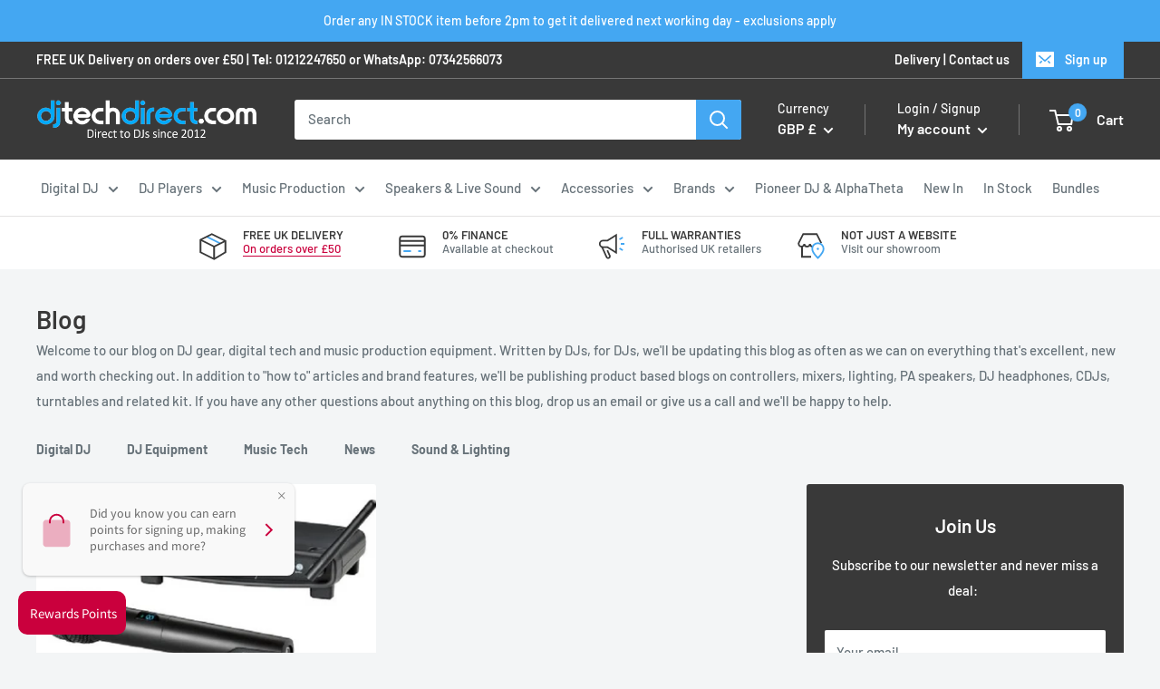

--- FILE ---
content_type: text/html; charset=utf-8
request_url: https://www.djtechdirect.com/blogs/news/tagged/transmitter
body_size: 79537
content:
<!doctype html>

<html class="no-js" lang="en">
  <head>
    

    
    <!-- TrustBox script -->

<script type="text/javascript" src="//widget.trustpilot.com/bootstrap/v5/tp.widget.bootstrap.min.js" async></script>

<!-- End TrustBox script -->
    
    <meta name="google-site-verification" content="Nqq9_Bq5Rkgv93C6G1M5-9rm7YMjZXbUwiY2GrMJPuc" /> 
    
    <meta charset="utf-8">
    <meta name="viewport" content="width=device-width, initial-scale=1.0, height=device-height, minimum-scale=1.0, maximum-scale=5.0">
    <meta name="theme-color" content="#44a7f2"><title>Blog &ndash; Tagged &quot;transmitter&quot;
</title><link rel="canonical" href="https://www.djtechdirect.com/blogs/news/tagged/transmitter"><link rel="shortcut icon" href="//www.djtechdirect.com/cdn/shop/files/favicon_96x96.png?v=1614308372" type="image/png"><link rel="preload" as="style" href="//www.djtechdirect.com/cdn/shop/t/29/assets/theme.css?v=126129399265881182721730455129">
    <link rel="preload" as="script" href="//www.djtechdirect.com/cdn/shop/t/29/assets/theme.min.js?v=133431669569007722081730455129">
    <link rel="preconnect" href="https://cdn.shopify.com">
    <link rel="preconnect" href="https://fonts.shopifycdn.com">
    <link rel="dns-prefetch" href="https://productreviews.shopifycdn.com">
    <link rel="dns-prefetch" href="https://ajax.googleapis.com">
    <link rel="dns-prefetch" href="https://maps.googleapis.com">
    <link rel="dns-prefetch" href="https://maps.gstatic.com">

    <meta property="og:type" content="website">
  <meta property="og:title" content="Blog"><meta property="og:url" content="https://www.djtechdirect.com/blogs/news/tagged/transmitter">
<meta property="og:site_name" content="DJ Tech Direct"><meta name="twitter:card" content="summary"><meta name="twitter:title" content="Blog">
  <meta name="twitter:description" content="Blog">
    <link rel="preload" href="//www.djtechdirect.com/cdn/fonts/barlow/barlow_n6.329f582a81f63f125e63c20a5a80ae9477df68e1.woff2" as="font" type="font/woff2" crossorigin>
<link rel="preload" href="//www.djtechdirect.com/cdn/fonts/barlow/barlow_n5.a193a1990790eba0cc5cca569d23799830e90f07.woff2" as="font" type="font/woff2" crossorigin><link rel="preload" href="//www.djtechdirect.com/cdn/fonts/barlow/barlow_i6.5a22bd20fb27bad4d7674cc6e666fb9c77d813bb.woff2" as="font" type="font/woff2" crossorigin><link rel="preload" href="//www.djtechdirect.com/cdn/fonts/barlow/barlow_n7.691d1d11f150e857dcbc1c10ef03d825bc378d81.woff2" as="font" type="font/woff2" crossorigin><link rel="preload" href="//www.djtechdirect.com/cdn/fonts/barlow/barlow_i5.714d58286997b65cd479af615cfa9bb0a117a573.woff2" as="font" type="font/woff2" crossorigin><link rel="preload" href="//www.djtechdirect.com/cdn/fonts/barlow/barlow_i7.50e19d6cc2ba5146fa437a5a7443c76d5d730103.woff2" as="font" type="font/woff2" crossorigin><link rel="preload" href="//www.djtechdirect.com/cdn/fonts/barlow/barlow_n6.329f582a81f63f125e63c20a5a80ae9477df68e1.woff2" as="font" type="font/woff2" crossorigin><style>
  @font-face {
  font-family: Barlow;
  font-weight: 600;
  font-style: normal;
  font-display: fallback;
  src: url("//www.djtechdirect.com/cdn/fonts/barlow/barlow_n6.329f582a81f63f125e63c20a5a80ae9477df68e1.woff2") format("woff2"),
       url("//www.djtechdirect.com/cdn/fonts/barlow/barlow_n6.0163402e36247bcb8b02716880d0b39568412e9e.woff") format("woff");
}

  @font-face {
  font-family: Barlow;
  font-weight: 500;
  font-style: normal;
  font-display: fallback;
  src: url("//www.djtechdirect.com/cdn/fonts/barlow/barlow_n5.a193a1990790eba0cc5cca569d23799830e90f07.woff2") format("woff2"),
       url("//www.djtechdirect.com/cdn/fonts/barlow/barlow_n5.ae31c82169b1dc0715609b8cc6a610b917808358.woff") format("woff");
}

@font-face {
  font-family: Barlow;
  font-weight: 600;
  font-style: normal;
  font-display: fallback;
  src: url("//www.djtechdirect.com/cdn/fonts/barlow/barlow_n6.329f582a81f63f125e63c20a5a80ae9477df68e1.woff2") format("woff2"),
       url("//www.djtechdirect.com/cdn/fonts/barlow/barlow_n6.0163402e36247bcb8b02716880d0b39568412e9e.woff") format("woff");
}

@font-face {
  font-family: Barlow;
  font-weight: 600;
  font-style: italic;
  font-display: fallback;
  src: url("//www.djtechdirect.com/cdn/fonts/barlow/barlow_i6.5a22bd20fb27bad4d7674cc6e666fb9c77d813bb.woff2") format("woff2"),
       url("//www.djtechdirect.com/cdn/fonts/barlow/barlow_i6.1c8787fcb59f3add01a87f21b38c7ef797e3b3a1.woff") format("woff");
}


  @font-face {
  font-family: Barlow;
  font-weight: 700;
  font-style: normal;
  font-display: fallback;
  src: url("//www.djtechdirect.com/cdn/fonts/barlow/barlow_n7.691d1d11f150e857dcbc1c10ef03d825bc378d81.woff2") format("woff2"),
       url("//www.djtechdirect.com/cdn/fonts/barlow/barlow_n7.4fdbb1cb7da0e2c2f88492243ffa2b4f91924840.woff") format("woff");
}

  @font-face {
  font-family: Barlow;
  font-weight: 500;
  font-style: italic;
  font-display: fallback;
  src: url("//www.djtechdirect.com/cdn/fonts/barlow/barlow_i5.714d58286997b65cd479af615cfa9bb0a117a573.woff2") format("woff2"),
       url("//www.djtechdirect.com/cdn/fonts/barlow/barlow_i5.0120f77e6447d3b5df4bbec8ad8c2d029d87fb21.woff") format("woff");
}

  @font-face {
  font-family: Barlow;
  font-weight: 700;
  font-style: italic;
  font-display: fallback;
  src: url("//www.djtechdirect.com/cdn/fonts/barlow/barlow_i7.50e19d6cc2ba5146fa437a5a7443c76d5d730103.woff2") format("woff2"),
       url("//www.djtechdirect.com/cdn/fonts/barlow/barlow_i7.47e9f98f1b094d912e6fd631cc3fe93d9f40964f.woff") format("woff");
}


  :root {
    --default-text-font-size : 15px;
    --base-text-font-size    : 15px;
    --heading-font-family    : Barlow, sans-serif;
    --heading-font-weight    : 600;
    --heading-font-style     : normal;
    --text-font-family       : Barlow, sans-serif;
    --text-font-weight       : 500;
    --text-font-style        : normal;
    --text-font-bolder-weight: 600;
    --text-link-decoration   : underline;

    --text-color               : #677279;
    --text-color-rgb           : 103, 114, 121;
    --heading-color            : #393939;
    --border-color             : #e4e2e2;
    --border-color-rgb         : 228, 226, 226;
    --form-border-color        : #d8d5d5;
    --accent-color             : #44a7f2;
    --accent-color-rgb         : 68, 167, 242;
    --link-color               : #ca003d;
    --link-color-hover         : #7e0026;
    --background               : #f3f5f6;
    --secondary-background     : #ffffff;
    --secondary-background-rgb : 255, 255, 255;
    --accent-background        : rgba(68, 167, 242, 0.08);

    --input-background: #ffffff;

    --error-color       : #ff0000;
    --error-background  : rgba(255, 0, 0, 0.07);
    --success-color     : #00aa00;
    --success-background: rgba(0, 170, 0, 0.11);

    --primary-button-background      : #ca003d;
    --primary-button-background-rgb  : 202, 0, 61;
    --primary-button-text-color      : #ffffff;
    --secondary-button-background    : #44a7f2;
    --secondary-button-background-rgb: 68, 167, 242;
    --secondary-button-text-color    : #ffffff;

    --header-background      : #393939;
    --header-text-color      : #ffffff;
    --header-light-text-color: #ffffff;
    --header-border-color    : rgba(255, 255, 255, 0.3);
    --header-accent-color    : #44a7f2;

    --footer-background-color:    #393939;
    --footer-heading-text-color:  #ffffff;
    --footer-body-text-color:     #ffffff;
    --footer-accent-color:        #44a7f2;
    --footer-accent-color-rgb:    68, 167, 242;
    --footer-border:              none;
    
    --flickity-arrow-color: #b3adad;--product-on-sale-accent           : #ee0000;
    --product-on-sale-accent-rgb       : 238, 0, 0;
    --product-on-sale-color            : #ffffff;
    --product-in-stock-color           : #008a00;
    --product-low-stock-color          : #ee0000;
    --product-sold-out-color           : #8a9297;
    --product-custom-label-1-background: #008a00;
    --product-custom-label-1-color     : #ffffff;
    --product-custom-label-2-background: #00a500;
    --product-custom-label-2-color     : #ffffff;
    --product-review-star-color        : #ffbd00;

    --mobile-container-gutter : 20px;
    --desktop-container-gutter: 40px;
  }
</style>

<script>
  // IE11 does not have support for CSS variables, so we have to polyfill them
  if (!(((window || {}).CSS || {}).supports && window.CSS.supports('(--a: 0)'))) {
    const script = document.createElement('script');
    script.type = 'text/javascript';
    script.src = 'https://cdn.jsdelivr.net/npm/css-vars-ponyfill@2';
    script.onload = function() {
      cssVars({});
    };

    document.getElementsByTagName('head')[0].appendChild(script);
  }
</script>


    <script>window.performance && window.performance.mark && window.performance.mark('shopify.content_for_header.start');</script><meta name="facebook-domain-verification" content="lwhes2t0stv3vqgo9m9xlzj3u8urw7">
<meta name="facebook-domain-verification" content="wl07n2jfrbx3xr1j3js2vx7lcdcx2d">
<meta name="google-site-verification" content="tGWgFtezQ_-VTV3BodFJhEVTYukTnRgv8hoodkVm1aU">
<meta id="shopify-digital-wallet" name="shopify-digital-wallet" content="/50017468578/digital_wallets/dialog">
<meta name="shopify-checkout-api-token" content="6e8c80845c1c36e3898fbb161583bb1e">
<meta id="in-context-paypal-metadata" data-shop-id="50017468578" data-venmo-supported="false" data-environment="production" data-locale="en_US" data-paypal-v4="true" data-currency="GBP">
<link rel="alternate" type="application/atom+xml" title="Feed" href="/blogs/news/tagged/transmitter.atom" />
<script async="async" src="/checkouts/internal/preloads.js?locale=en-GB"></script>
<link rel="preconnect" href="https://shop.app" crossorigin="anonymous">
<script async="async" src="https://shop.app/checkouts/internal/preloads.js?locale=en-GB&shop_id=50017468578" crossorigin="anonymous"></script>
<script id="shopify-features" type="application/json">{"accessToken":"6e8c80845c1c36e3898fbb161583bb1e","betas":["rich-media-storefront-analytics"],"domain":"www.djtechdirect.com","predictiveSearch":true,"shopId":50017468578,"locale":"en"}</script>
<script>var Shopify = Shopify || {};
Shopify.shop = "djtechdirect.myshopify.com";
Shopify.locale = "en";
Shopify.currency = {"active":"GBP","rate":"1.0"};
Shopify.country = "GB";
Shopify.theme = {"name":"Copy of [20.9.24] Warehouse - BHM FORM POPUP","id":146359156986,"schema_name":"Warehouse","schema_version":"1.13.0","theme_store_id":null,"role":"main"};
Shopify.theme.handle = "null";
Shopify.theme.style = {"id":null,"handle":null};
Shopify.cdnHost = "www.djtechdirect.com/cdn";
Shopify.routes = Shopify.routes || {};
Shopify.routes.root = "/";</script>
<script type="module">!function(o){(o.Shopify=o.Shopify||{}).modules=!0}(window);</script>
<script>!function(o){function n(){var o=[];function n(){o.push(Array.prototype.slice.apply(arguments))}return n.q=o,n}var t=o.Shopify=o.Shopify||{};t.loadFeatures=n(),t.autoloadFeatures=n()}(window);</script>
<script>
  window.ShopifyPay = window.ShopifyPay || {};
  window.ShopifyPay.apiHost = "shop.app\/pay";
  window.ShopifyPay.redirectState = null;
</script>
<script id="shop-js-analytics" type="application/json">{"pageType":"blog"}</script>
<script defer="defer" async type="module" src="//www.djtechdirect.com/cdn/shopifycloud/shop-js/modules/v2/client.init-shop-cart-sync_DtuiiIyl.en.esm.js"></script>
<script defer="defer" async type="module" src="//www.djtechdirect.com/cdn/shopifycloud/shop-js/modules/v2/chunk.common_CUHEfi5Q.esm.js"></script>
<script type="module">
  await import("//www.djtechdirect.com/cdn/shopifycloud/shop-js/modules/v2/client.init-shop-cart-sync_DtuiiIyl.en.esm.js");
await import("//www.djtechdirect.com/cdn/shopifycloud/shop-js/modules/v2/chunk.common_CUHEfi5Q.esm.js");

  window.Shopify.SignInWithShop?.initShopCartSync?.({"fedCMEnabled":true,"windoidEnabled":true});

</script>
<script>
  window.Shopify = window.Shopify || {};
  if (!window.Shopify.featureAssets) window.Shopify.featureAssets = {};
  window.Shopify.featureAssets['shop-js'] = {"shop-cart-sync":["modules/v2/client.shop-cart-sync_DFoTY42P.en.esm.js","modules/v2/chunk.common_CUHEfi5Q.esm.js"],"init-fed-cm":["modules/v2/client.init-fed-cm_D2UNy1i2.en.esm.js","modules/v2/chunk.common_CUHEfi5Q.esm.js"],"init-shop-email-lookup-coordinator":["modules/v2/client.init-shop-email-lookup-coordinator_BQEe2rDt.en.esm.js","modules/v2/chunk.common_CUHEfi5Q.esm.js"],"shop-cash-offers":["modules/v2/client.shop-cash-offers_3CTtReFF.en.esm.js","modules/v2/chunk.common_CUHEfi5Q.esm.js","modules/v2/chunk.modal_BewljZkx.esm.js"],"shop-button":["modules/v2/client.shop-button_C6oxCjDL.en.esm.js","modules/v2/chunk.common_CUHEfi5Q.esm.js"],"init-windoid":["modules/v2/client.init-windoid_5pix8xhK.en.esm.js","modules/v2/chunk.common_CUHEfi5Q.esm.js"],"avatar":["modules/v2/client.avatar_BTnouDA3.en.esm.js"],"init-shop-cart-sync":["modules/v2/client.init-shop-cart-sync_DtuiiIyl.en.esm.js","modules/v2/chunk.common_CUHEfi5Q.esm.js"],"shop-toast-manager":["modules/v2/client.shop-toast-manager_BYv_8cH1.en.esm.js","modules/v2/chunk.common_CUHEfi5Q.esm.js"],"pay-button":["modules/v2/client.pay-button_FnF9EIkY.en.esm.js","modules/v2/chunk.common_CUHEfi5Q.esm.js"],"shop-login-button":["modules/v2/client.shop-login-button_CH1KUpOf.en.esm.js","modules/v2/chunk.common_CUHEfi5Q.esm.js","modules/v2/chunk.modal_BewljZkx.esm.js"],"init-customer-accounts-sign-up":["modules/v2/client.init-customer-accounts-sign-up_aj7QGgYS.en.esm.js","modules/v2/client.shop-login-button_CH1KUpOf.en.esm.js","modules/v2/chunk.common_CUHEfi5Q.esm.js","modules/v2/chunk.modal_BewljZkx.esm.js"],"init-shop-for-new-customer-accounts":["modules/v2/client.init-shop-for-new-customer-accounts_NbnYRf_7.en.esm.js","modules/v2/client.shop-login-button_CH1KUpOf.en.esm.js","modules/v2/chunk.common_CUHEfi5Q.esm.js","modules/v2/chunk.modal_BewljZkx.esm.js"],"init-customer-accounts":["modules/v2/client.init-customer-accounts_ppedhqCH.en.esm.js","modules/v2/client.shop-login-button_CH1KUpOf.en.esm.js","modules/v2/chunk.common_CUHEfi5Q.esm.js","modules/v2/chunk.modal_BewljZkx.esm.js"],"shop-follow-button":["modules/v2/client.shop-follow-button_CMIBBa6u.en.esm.js","modules/v2/chunk.common_CUHEfi5Q.esm.js","modules/v2/chunk.modal_BewljZkx.esm.js"],"lead-capture":["modules/v2/client.lead-capture_But0hIyf.en.esm.js","modules/v2/chunk.common_CUHEfi5Q.esm.js","modules/v2/chunk.modal_BewljZkx.esm.js"],"checkout-modal":["modules/v2/client.checkout-modal_BBxc70dQ.en.esm.js","modules/v2/chunk.common_CUHEfi5Q.esm.js","modules/v2/chunk.modal_BewljZkx.esm.js"],"shop-login":["modules/v2/client.shop-login_hM3Q17Kl.en.esm.js","modules/v2/chunk.common_CUHEfi5Q.esm.js","modules/v2/chunk.modal_BewljZkx.esm.js"],"payment-terms":["modules/v2/client.payment-terms_CAtGlQYS.en.esm.js","modules/v2/chunk.common_CUHEfi5Q.esm.js","modules/v2/chunk.modal_BewljZkx.esm.js"]};
</script>
<script>(function() {
  var isLoaded = false;
  function asyncLoad() {
    if (isLoaded) return;
    isLoaded = true;
    var urls = ["\/\/code.tidio.co\/wx0dhgor0srxquecc1lg9owv5ginwq75.js?shop=djtechdirect.myshopify.com","https:\/\/cdn.shopify.com\/s\/files\/1\/0500\/1746\/8578\/t\/6\/assets\/globo.formbuilder.init.js?v=1606844748\u0026shop=djtechdirect.myshopify.com","https:\/\/formbuilder.hulkapps.com\/skeletopapp.js?shop=djtechdirect.myshopify.com","https:\/\/ecommplugins-scripts.trustpilot.com\/v2.1\/js\/header.min.js?settings=eyJrZXkiOiJVdzJDT0xFOHZjU0RBekpMIiwicyI6InNrdSJ9\u0026shop=djtechdirect.myshopify.com","https:\/\/ecommplugins-trustboxsettings.trustpilot.com\/djtechdirect.myshopify.com.js?settings=1644235937869\u0026shop=djtechdirect.myshopify.com","https:\/\/chimpstatic.com\/mcjs-connected\/js\/users\/d298d800cdb973637d2fcf743\/fa2754493ed1c146866d9c718.js?shop=djtechdirect.myshopify.com","\/\/cdn.shopify.com\/s\/files\/1\/0875\/2064\/files\/easyslider-1.0.0.js?shop=djtechdirect.myshopify.com","https:\/\/cdn.adtrace.ai\/tiktok-track.js?shop=djtechdirect.myshopify.com","https:\/\/d3v8snuol4b5ym.cloudfront.net\/assets\/ship-timer.js?shop=djtechdirect.myshopify.com","https:\/\/intg.snapchat.com\/shopify\/shopify-scevent-init.js?id=de4b9e3e-4002-4de6-891e-4773a4e33fc2\u0026shop=djtechdirect.myshopify.com","https:\/\/cdn-spurit.com\/all-apps\/checker-p.js?app_id=12\u0026shop=djtechdirect.myshopify.com"];
    for (var i = 0; i < urls.length; i++) {
      var s = document.createElement('script');
      s.type = 'text/javascript';
      s.async = true;
      s.src = urls[i];
      var x = document.getElementsByTagName('script')[0];
      x.parentNode.insertBefore(s, x);
    }
  };
  if(window.attachEvent) {
    window.attachEvent('onload', asyncLoad);
  } else {
    window.addEventListener('load', asyncLoad, false);
  }
})();</script>
<script id="__st">var __st={"a":50017468578,"offset":0,"reqid":"c3889df8-5611-4686-b8d2-3a532a7ff174-1766895857","pageurl":"www.djtechdirect.com\/blogs\/news\/tagged\/transmitter","s":"blogs-72303149218","u":"dcc32fd2eade","p":"blog","rtyp":"blog","rid":72303149218};</script>
<script>window.ShopifyPaypalV4VisibilityTracking = true;</script>
<script id="captcha-bootstrap">!function(){'use strict';const t='contact',e='account',n='new_comment',o=[[t,t],['blogs',n],['comments',n],[t,'customer']],c=[[e,'customer_login'],[e,'guest_login'],[e,'recover_customer_password'],[e,'create_customer']],r=t=>t.map((([t,e])=>`form[action*='/${t}']:not([data-nocaptcha='true']) input[name='form_type'][value='${e}']`)).join(','),a=t=>()=>t?[...document.querySelectorAll(t)].map((t=>t.form)):[];function s(){const t=[...o],e=r(t);return a(e)}const i='password',u='form_key',d=['recaptcha-v3-token','g-recaptcha-response','h-captcha-response',i],f=()=>{try{return window.sessionStorage}catch{return}},m='__shopify_v',_=t=>t.elements[u];function p(t,e,n=!1){try{const o=window.sessionStorage,c=JSON.parse(o.getItem(e)),{data:r}=function(t){const{data:e,action:n}=t;return t[m]||n?{data:e,action:n}:{data:t,action:n}}(c);for(const[e,n]of Object.entries(r))t.elements[e]&&(t.elements[e].value=n);n&&o.removeItem(e)}catch(o){console.error('form repopulation failed',{error:o})}}const l='form_type',E='cptcha';function T(t){t.dataset[E]=!0}const w=window,h=w.document,L='Shopify',v='ce_forms',y='captcha';let A=!1;((t,e)=>{const n=(g='f06e6c50-85a8-45c8-87d0-21a2b65856fe',I='https://cdn.shopify.com/shopifycloud/storefront-forms-hcaptcha/ce_storefront_forms_captcha_hcaptcha.v1.5.2.iife.js',D={infoText:'Protected by hCaptcha',privacyText:'Privacy',termsText:'Terms'},(t,e,n)=>{const o=w[L][v],c=o.bindForm;if(c)return c(t,g,e,D).then(n);var r;o.q.push([[t,g,e,D],n]),r=I,A||(h.body.append(Object.assign(h.createElement('script'),{id:'captcha-provider',async:!0,src:r})),A=!0)});var g,I,D;w[L]=w[L]||{},w[L][v]=w[L][v]||{},w[L][v].q=[],w[L][y]=w[L][y]||{},w[L][y].protect=function(t,e){n(t,void 0,e),T(t)},Object.freeze(w[L][y]),function(t,e,n,w,h,L){const[v,y,A,g]=function(t,e,n){const i=e?o:[],u=t?c:[],d=[...i,...u],f=r(d),m=r(i),_=r(d.filter((([t,e])=>n.includes(e))));return[a(f),a(m),a(_),s()]}(w,h,L),I=t=>{const e=t.target;return e instanceof HTMLFormElement?e:e&&e.form},D=t=>v().includes(t);t.addEventListener('submit',(t=>{const e=I(t);if(!e)return;const n=D(e)&&!e.dataset.hcaptchaBound&&!e.dataset.recaptchaBound,o=_(e),c=g().includes(e)&&(!o||!o.value);(n||c)&&t.preventDefault(),c&&!n&&(function(t){try{if(!f())return;!function(t){const e=f();if(!e)return;const n=_(t);if(!n)return;const o=n.value;o&&e.removeItem(o)}(t);const e=Array.from(Array(32),(()=>Math.random().toString(36)[2])).join('');!function(t,e){_(t)||t.append(Object.assign(document.createElement('input'),{type:'hidden',name:u})),t.elements[u].value=e}(t,e),function(t,e){const n=f();if(!n)return;const o=[...t.querySelectorAll(`input[type='${i}']`)].map((({name:t})=>t)),c=[...d,...o],r={};for(const[a,s]of new FormData(t).entries())c.includes(a)||(r[a]=s);n.setItem(e,JSON.stringify({[m]:1,action:t.action,data:r}))}(t,e)}catch(e){console.error('failed to persist form',e)}}(e),e.submit())}));const S=(t,e)=>{t&&!t.dataset[E]&&(n(t,e.some((e=>e===t))),T(t))};for(const o of['focusin','change'])t.addEventListener(o,(t=>{const e=I(t);D(e)&&S(e,y())}));const B=e.get('form_key'),M=e.get(l),P=B&&M;t.addEventListener('DOMContentLoaded',(()=>{const t=y();if(P)for(const e of t)e.elements[l].value===M&&p(e,B);[...new Set([...A(),...v().filter((t=>'true'===t.dataset.shopifyCaptcha))])].forEach((e=>S(e,t)))}))}(h,new URLSearchParams(w.location.search),n,t,e,['guest_login'])})(!0,!0)}();</script>
<script integrity="sha256-4kQ18oKyAcykRKYeNunJcIwy7WH5gtpwJnB7kiuLZ1E=" data-source-attribution="shopify.loadfeatures" defer="defer" src="//www.djtechdirect.com/cdn/shopifycloud/storefront/assets/storefront/load_feature-a0a9edcb.js" crossorigin="anonymous"></script>
<script crossorigin="anonymous" defer="defer" src="//www.djtechdirect.com/cdn/shopifycloud/storefront/assets/shopify_pay/storefront-65b4c6d7.js?v=20250812"></script>
<script data-source-attribution="shopify.dynamic_checkout.dynamic.init">var Shopify=Shopify||{};Shopify.PaymentButton=Shopify.PaymentButton||{isStorefrontPortableWallets:!0,init:function(){window.Shopify.PaymentButton.init=function(){};var t=document.createElement("script");t.src="https://www.djtechdirect.com/cdn/shopifycloud/portable-wallets/latest/portable-wallets.en.js",t.type="module",document.head.appendChild(t)}};
</script>
<script data-source-attribution="shopify.dynamic_checkout.buyer_consent">
  function portableWalletsHideBuyerConsent(e){var t=document.getElementById("shopify-buyer-consent"),n=document.getElementById("shopify-subscription-policy-button");t&&n&&(t.classList.add("hidden"),t.setAttribute("aria-hidden","true"),n.removeEventListener("click",e))}function portableWalletsShowBuyerConsent(e){var t=document.getElementById("shopify-buyer-consent"),n=document.getElementById("shopify-subscription-policy-button");t&&n&&(t.classList.remove("hidden"),t.removeAttribute("aria-hidden"),n.addEventListener("click",e))}window.Shopify?.PaymentButton&&(window.Shopify.PaymentButton.hideBuyerConsent=portableWalletsHideBuyerConsent,window.Shopify.PaymentButton.showBuyerConsent=portableWalletsShowBuyerConsent);
</script>
<script data-source-attribution="shopify.dynamic_checkout.cart.bootstrap">document.addEventListener("DOMContentLoaded",(function(){function t(){return document.querySelector("shopify-accelerated-checkout-cart, shopify-accelerated-checkout")}if(t())Shopify.PaymentButton.init();else{new MutationObserver((function(e,n){t()&&(Shopify.PaymentButton.init(),n.disconnect())})).observe(document.body,{childList:!0,subtree:!0})}}));
</script>
<link id="shopify-accelerated-checkout-styles" rel="stylesheet" media="screen" href="https://www.djtechdirect.com/cdn/shopifycloud/portable-wallets/latest/accelerated-checkout-backwards-compat.css" crossorigin="anonymous">
<style id="shopify-accelerated-checkout-cart">
        #shopify-buyer-consent {
  margin-top: 1em;
  display: inline-block;
  width: 100%;
}

#shopify-buyer-consent.hidden {
  display: none;
}

#shopify-subscription-policy-button {
  background: none;
  border: none;
  padding: 0;
  text-decoration: underline;
  font-size: inherit;
  cursor: pointer;
}

#shopify-subscription-policy-button::before {
  box-shadow: none;
}

      </style>

<script>window.performance && window.performance.mark && window.performance.mark('shopify.content_for_header.end');</script>

	

    <link rel="stylesheet" href="//www.djtechdirect.com/cdn/shop/t/29/assets/theme.css?v=126129399265881182721730455129">

    


  <script type="application/ld+json">
  {
    "@context": "http://schema.org",
    "@type": "BreadcrumbList",
  "itemListElement": [{
      "@type": "ListItem",
      "position": 1,
      "name": "Home",
      "item": "https://www.djtechdirect.com"
    },{
          "@type": "ListItem",
          "position": 2,
          "name": "Blog",
          "item": "https://www.djtechdirect.com/blogs/news"
        }]
  }
  </script>


    <script>
      // This allows to expose several variables to the global scope, to be used in scripts
      window.theme = {
        pageType: "blog",
        cartCount: 0,
        moneyFormat: "£{{amount}}",
        moneyWithCurrencyFormat: "£{{amount}} GBP",
        showDiscount: false,
        discountMode: "percentage",
        searchMode: "product",
        cartType: "drawer"
      };

      window.routes = {
        rootUrl: "\/",
        cartUrl: "\/cart",
        cartAddUrl: "\/cart\/add",
        cartChangeUrl: "\/cart\/change",
        searchUrl: "\/search",
        productRecommendationsUrl: "\/recommendations\/products"
      };

      window.languages = {
        productRegularPrice: "Regular price",
        productSalePrice: "Sale price",
        collectionOnSaleLabel: "Save {{savings}}",
        productFormUnavailable: "Unavailable",
        productFormAddToCart: "Add to basket",
        productFormSoldOut: "Sold out",
        productAdded: "Product has been added to your cart",
        shippingEstimatorNoResults: "No shipping could be found for your address.",
        shippingEstimatorOneResult: "There is one shipping rate for your address:",
        shippingEstimatorMultipleResults: "There are {{count}} shipping rates for your address:",
        shippingEstimatorErrors: "There are some errors:"
      };

      window.lazySizesConfig = {
        loadHidden: false,
        hFac: 0.8,
        expFactor: 3,
        customMedia: {
          '--phone': '(max-width: 640px)',
          '--tablet': '(min-width: 641px) and (max-width: 1023px)',
          '--lap': '(min-width: 1024px)'
        }
      };

      document.documentElement.className = document.documentElement.className.replace('no-js', 'js');
    </script><script src="//www.djtechdirect.com/cdn/shop/t/29/assets/theme.min.js?v=133431669569007722081730455129" defer></script>
    <script src="//www.djtechdirect.com/cdn/shop/t/29/assets/custom.js?v=6469198417086306251730840445" defer></script><script>
        (function () {
          window.onpageshow = function() {
            // We force re-freshing the cart content onpageshow, as most browsers will serve a cache copy when hitting the
            // back button, which cause staled data
            document.documentElement.dispatchEvent(new CustomEvent('cart:refresh', {
              bubbles: true,
              detail: {scrollToTop: false}
            }));
          };
        })();
      </script><!--begin-boost-pfs-filter-css-->
  <link rel="preload stylesheet" href="//www.djtechdirect.com/cdn/shop/t/29/assets/boost-pfs-instant-search.scss.css?v=161540602620212988211730455129" as="style"><link href="//www.djtechdirect.com/cdn/shop/t/29/assets/boost-pfs-custom.scss.css?v=151188954226190452641730455129" rel="stylesheet" type="text/css" media="all" />
<style data-id="boost-pfs-style" type="text/css">
      .boost-pfs-filter-option-title-text {}

     .boost-pfs-filter-tree-v .boost-pfs-filter-option-title-text:before {}
      .boost-pfs-filter-tree-v .boost-pfs-filter-option.boost-pfs-filter-option-collapsed .boost-pfs-filter-option-title-text:before {}
      .boost-pfs-filter-tree-h .boost-pfs-filter-option-title-heading:before {
        border-right-color: ;
        border-bottom-color: ;
      }

      .boost-pfs-filter-option-content .boost-pfs-filter-option-item-list .boost-pfs-filter-option-item button,
      .boost-pfs-filter-option-content .boost-pfs-filter-option-item-list .boost-pfs-filter-option-item .boost-pfs-filter-button,
      .boost-pfs-filter-option-range-amount input,
      .boost-pfs-filter-tree-v .boost-pfs-filter-refine-by .boost-pfs-filter-refine-by-items .refine-by-item,
      .boost-pfs-filter-refine-by-wrapper-v .boost-pfs-filter-refine-by .boost-pfs-filter-refine-by-items .refine-by-item,
      .boost-pfs-filter-refine-by .boost-pfs-filter-option-title,
      .boost-pfs-filter-refine-by .boost-pfs-filter-refine-by-items .refine-by-item>a,
      .boost-pfs-filter-refine-by>span,
      .boost-pfs-filter-clear,
      .boost-pfs-filter-clear-all{}

      .boost-pfs-filter-option-multi-level-collections .boost-pfs-filter-option-multi-level-list .boost-pfs-filter-option-item .boost-pfs-filter-button-arrow .boost-pfs-arrow:before,
      .boost-pfs-filter-option-multi-level-tag .boost-pfs-filter-option-multi-level-list .boost-pfs-filter-option-item .boost-pfs-filter-button-arrow .boost-pfs-arrow:before {}

      .boost-pfs-filter-refine-by .boost-pfs-filter-refine-by-items .refine-by-item .boost-pfs-filter-clear:before,
      .boost-pfs-filter-refine-by .boost-pfs-filter-refine-by-items .refine-by-item .boost-pfs-filter-clear:after {
        background: ;
      }

      .boost-pfs-filter-tree-mobile-button button,
      .boost-pfs-filter-top-sorting-mobile button {}
      .boost-pfs-filter-top-sorting-mobile button>span:after {}
    </style>
<!--end-boost-pfs-filter-css-->
    <style>
    .product-form .price-list { display: block !important;}
    .product-form .price-list p { display: block !important; }
    .template-blog ul.page__tag-list li { display: none; }      
    li.tag_digital_dj,li.tag_dj_equipment,li.tag_music_tech,li.tag_speakers-sound-lighting,li.tag_dj_accessories,li.tag_friends,li.tag_category_digital-dj,li.tag_category_dj-equipment,li.tag_category_music-tech,li.tag_category_news,li.tag_category_sound-amp-lighting { display: inline !important; }
    </style>


<link href="//www.djtechdirect.com/cdn/shop/t/29/assets/ndnapps-contactform-styles.css?v=128663282284851423401730455129" rel="stylesheet" type="text/css" media="all" />
  <script>
  !function(t,n){function o(n){var o=t.getElementsByTagName("script")[0],i=t.createElement("script");i.src=n,i.crossOrigin="",o.parentNode.insertBefore(i,o)}if(!n.isLoyaltyLion){window.loyaltylion=n,void 0===window.lion&&(window.lion=n),n.version=2,n.isLoyaltyLion=!0;var i=new Date,e=i.getFullYear().toString()+i.getMonth().toString()+i.getDate().toString();o("https://sdk.loyaltylion.net/static/2/loader.js?t="+e);var r=!1;n.init=function(t){if(r)throw new Error("Cannot call lion.init more than once");r=!0;var a=n._token=t.token;if(!a)throw new Error("Token must be supplied to lion.init");for(var l=[],s="_push configure bootstrap shutdown on removeListener authenticateCustomer".split(" "),c=0;c<s.length;c+=1)!function(t,n){t[n]=function(){l.push([n,Array.prototype.slice.call(arguments,0)])}}(n,s[c]);o("https://sdk.loyaltylion.net/sdk/start/"+a+".js?t="+e+i.getHours().toString()),n._initData=t,n._buffer=l}}}(document,window.loyaltylion||[]);

  
    
      loyaltylion.init({ token: "921013a7483bd1fe2536e8fe980ae673" });
    
  
</script>
<!--DOOFINDER-SHOPIFY-->  <!--/DOOFINDER-SHOPIFY--><!-- BEGIN app block: shopify://apps/powerful-form-builder/blocks/app-embed/e4bcb1eb-35b2-42e6-bc37-bfe0e1542c9d --><script type="text/javascript" hs-ignore data-cookieconsent="ignore">
  var Globo = Globo || {};
  var globoFormbuilderRecaptchaInit = function(){};
  var globoFormbuilderHcaptchaInit = function(){};
  window.Globo.FormBuilder = window.Globo.FormBuilder || {};
  window.Globo.FormBuilder.shop = {"configuration":{"money_format":"£{{amount}}"},"pricing":{"features":{"bulkOrderForm":false,"cartForm":false,"fileUpload":2,"removeCopyright":false,"restrictedEmailDomains":false}},"settings":{"copyright":"Powered by <a href=\"https://globosoftware.net\" target=\"_blank\">Globo</a> <a href=\"https://apps.shopify.com/form-builder-contact-form\" target=\"_blank\">Contact Form</a>","hideWaterMark":false,"reCaptcha":{"recaptchaType":"v2","siteKey":false,"languageCode":"en"},"scrollTop":false,"customCssCode":"","customCssEnabled":false,"additionalColumns":[]},"encryption_form_id":0,"url":"https://form.globosoftware.net/","CDN_URL":"https://dxo9oalx9qc1s.cloudfront.net"};

  if(window.Globo.FormBuilder.shop.settings.customCssEnabled && window.Globo.FormBuilder.shop.settings.customCssCode){
    const customStyle = document.createElement('style');
    customStyle.type = 'text/css';
    customStyle.innerHTML = window.Globo.FormBuilder.shop.settings.customCssCode;
    document.head.appendChild(customStyle);
  }

  window.Globo.FormBuilder.forms = [];
    
      
      
      
      window.Globo.FormBuilder.forms[27329] = {"27329":{"header":{"active":true,"title":"Contact us","description":"Leave your message and we'll get back to you shortly."},"elements":[{"id":"text","type":"text","label":"Your Name","placeholder":"Your Name","description":"","required":true,"columnWidth":50},{"id":"email","type":"email","label":"Email","placeholder":"Email","description":"","required":true,"columnWidth":50},{"id":"textarea","type":"textarea","label":"Message","placeholder":"Message","description":"","required":true,"columnWidth":100}],"add-elements":null,"footer":{"description":"","previousText":"Previous","nextText":"Next","submitText":"Submit","submitFullWidth":false,"submitAlignment":"left"},"mail":{"admin":null,"customer":{"enable":true,"emailType":"elementEmail","emailId":"email","note":"You can use variables which will help you create a dynamic content","subject":"Thanks for submitting","content":"\u003ctable class=\"header row\" style=\"width: 100%; border-spacing: 0; border-collapse: collapse; margin: 40px 0 20px;\"\u003e\n\u003ctbody\u003e\n\u003ctr\u003e\n\u003ctd class=\"header__cell\" style=\"font-family: -apple-system, BlinkMacSystemFont, Roboto, Oxygen, Ubuntu, Cantarell, Fira Sans, Droid Sans, Helvetica Neue, sans-serif;\"\u003e\u003ccenter\u003e\n\u003ctable class=\"container\" style=\"width: 559px; text-align: left; border-spacing: 0px; border-collapse: collapse; margin: 0px auto;\"\u003e\n\u003ctbody\u003e\n\u003ctr\u003e\n\u003ctd style=\"font-family: -apple-system, BlinkMacSystemFont, Roboto, Oxygen, Ubuntu, Cantarell, 'Fira Sans', 'Droid Sans', 'Helvetica Neue', sans-serif; width: 544.219px;\"\u003e\n\u003ctable class=\"row\" style=\"width: 100%; border-spacing: 0; border-collapse: collapse;\"\u003e\n\u003ctbody\u003e\n\u003ctr\u003e\n\u003ctd class=\"shop-name__cell\" style=\"font-family: -apple-system, BlinkMacSystemFont, Roboto, Oxygen, Ubuntu, Cantarell, Fira Sans, Droid Sans, Helvetica Neue, sans-serif;\"\u003e\n\u003ch1 class=\"shop-name__text\" style=\"font-weight: normal; font-size: 30px; color: #333; margin: 0;\"\u003e\u003ca class=\"shop_name\" target=\"_blank\" rel=\"noopener\"\u003eShop\u003c\/a\u003e\u003c\/h1\u003e\n\u003c\/td\u003e\n\u003ctd class=\"order-number__cell\" style=\"font-family: -apple-system, BlinkMacSystemFont, Roboto, Oxygen, Ubuntu, Cantarell, Fira Sans, Droid Sans, Helvetica Neue, sans-serif; font-size: 14px; color: #999;\" align=\"right\"\u003e\u0026nbsp;\u003c\/td\u003e\n\u003c\/tr\u003e\n\u003c\/tbody\u003e\n\u003c\/table\u003e\n\u003c\/td\u003e\n\u003c\/tr\u003e\n\u003c\/tbody\u003e\n\u003c\/table\u003e\n\u003c\/center\u003e\u003c\/td\u003e\n\u003c\/tr\u003e\n\u003c\/tbody\u003e\n\u003c\/table\u003e\n\u003ctable class=\"row content\" style=\"width: 100%; border-spacing: 0; border-collapse: collapse;\"\u003e\n\u003ctbody\u003e\n\u003ctr\u003e\n\u003ctd class=\"content__cell\" style=\"font-family: -apple-system, BlinkMacSystemFont, Roboto, Oxygen, Ubuntu, Cantarell, Fira Sans, Droid Sans, Helvetica Neue, sans-serif; padding-bottom: 40px;\"\u003e\u003ccenter\u003e\n\u003ctable class=\"container\" style=\"width: 560px; text-align: left; border-spacing: 0; border-collapse: collapse; margin: 0 auto;\"\u003e\n\u003ctbody\u003e\n\u003ctr\u003e\n\u003ctd style=\"font-family: -apple-system, BlinkMacSystemFont, Roboto, Oxygen, Ubuntu, Cantarell, Fira Sans, Droid Sans, Helvetica Neue, sans-serif;\"\u003e\n\u003ch2 class=\"quote-heading\" style=\"font-weight: normal; font-size: 24px; margin: 0 0 10px;\"\u003eThanks for your submission\u003c\/h2\u003e\n\u003cp class=\"quote-heading-message\"\u003eHi, we are getting your submission. We will get back to you shortly.\u003c\/p\u003e\n\u003c\/td\u003e\n\u003c\/tr\u003e\n\u003c\/tbody\u003e\n\u003c\/table\u003e\n\u003ctable class=\"row section\" style=\"width: 100%; border-spacing: 0; border-collapse: collapse; border-top-width: 1px; border-top-color: #e5e5e5; border-top-style: solid;\"\u003e\n\u003ctbody\u003e\n\u003ctr\u003e\n\u003ctd class=\"section__cell\" style=\"font-family: -apple-system, BlinkMacSystemFont, Roboto, Oxygen, Ubuntu, Cantarell, Fira Sans, Droid Sans, Helvetica Neue, sans-serif; padding: 40px 0;\"\u003e\u003ccenter\u003e\n\u003ctable class=\"container\" style=\"width: 560px; text-align: left; border-spacing: 0; border-collapse: collapse; margin: 0 auto;\"\u003e\n\u003ctbody\u003e\n\u003ctr\u003e\n\u003ctd style=\"font-family: -apple-system, BlinkMacSystemFont, Roboto, Oxygen, Ubuntu, Cantarell, Fira Sans, Droid Sans, Helvetica Neue, sans-serif;\"\u003e\n\u003ch3 class=\"more-information\"\u003eMore information\u003c\/h3\u003e\n\u003cp\u003e{{data}}\u003c\/p\u003e\n\u003c\/td\u003e\n\u003c\/tr\u003e\n\u003c\/tbody\u003e\n\u003c\/table\u003e\n\u003c\/center\u003e\u003c\/td\u003e\n\u003c\/tr\u003e\n\u003c\/tbody\u003e\n\u003c\/table\u003e\n\u003ctable class=\"row footer\" style=\"width: 100%; border-spacing: 0; border-collapse: collapse; border-top-width: 1px; border-top-color: #e5e5e5; border-top-style: solid;\"\u003e\n\u003ctbody\u003e\n\u003ctr\u003e\n\u003ctd class=\"footer__cell\" style=\"font-family: -apple-system, BlinkMacSystemFont, Roboto, Oxygen, Ubuntu, Cantarell, Fira Sans, Droid Sans, Helvetica Neue, sans-serif; padding: 35px 0;\"\u003e\u003ccenter\u003e\n\u003ctable class=\"container\" style=\"width: 560px; text-align: left; border-spacing: 0; border-collapse: collapse; margin: 0 auto;\"\u003e\n\u003ctbody\u003e\n\u003ctr\u003e\n\u003ctd style=\"font-family: -apple-system, BlinkMacSystemFont, Roboto, Oxygen, Ubuntu, Cantarell, Fira Sans, Droid Sans, Helvetica Neue, sans-serif;\"\u003e\n\u003cp class=\"contact\" style=\"text-align: center;\"\u003eIf you have any questions, reply to this email or contact us at \u003ca href=\"mailto:info@bluehorizonsmarketing.co.uk\"\u003einfo@bluehorizonsmarketing.co.uk\u003c\/a\u003e\u003c\/p\u003e\n\u003c\/td\u003e\n\u003c\/tr\u003e\n\u003ctr\u003e\n\u003ctd style=\"font-family: -apple-system, BlinkMacSystemFont, Roboto, Oxygen, Ubuntu, Cantarell, Fira Sans, Droid Sans, Helvetica Neue, sans-serif;\"\u003e\n\u003cp class=\"disclaimer__subtext\" style=\"color: #999; line-height: 150%; font-size: 14px; margin: 0; text-align: center;\"\u003eClick \u003ca href=\"[UNSUBSCRIBEURL]\"\u003ehere\u003c\/a\u003e to unsubscribe\u003c\/p\u003e\n\u003c\/td\u003e\n\u003c\/tr\u003e\n\u003c\/tbody\u003e\n\u003c\/table\u003e\n\u003c\/center\u003e\u003c\/td\u003e\n\u003c\/tr\u003e\n\u003c\/tbody\u003e\n\u003c\/table\u003e\n\u003c\/center\u003e\u003c\/td\u003e\n\u003c\/tr\u003e\n\u003c\/tbody\u003e\n\u003c\/table\u003e","islimitWidth":false,"maxWidth":"600"}},"appearance":{"layout":"float","width":600,"style":"classic","mainColor":"rgba(202,0,61,1)","headingColor":"#000","labelColor":"#000","descriptionColor":"#6c757d","optionColor":"#000","background":"none","backgroundColor":"#FFF","backgroundImage":"","backgroundImageAlignment":"middle","floatingIcon":"\u003csvg aria-hidden=\"true\" focusable=\"false\" data-prefix=\"far\" data-icon=\"envelope\" class=\"svg-inline--fa fa-envelope fa-w-16\" role=\"img\" xmlns=\"http:\/\/www.w3.org\/2000\/svg\" viewBox=\"0 0 512 512\"\u003e\u003cpath fill=\"currentColor\" d=\"M464 64H48C21.49 64 0 85.49 0 112v288c0 26.51 21.49 48 48 48h416c26.51 0 48-21.49 48-48V112c0-26.51-21.49-48-48-48zm0 48v40.805c-22.422 18.259-58.168 46.651-134.587 106.49-16.841 13.247-50.201 45.072-73.413 44.701-23.208.375-56.579-31.459-73.413-44.701C106.18 199.465 70.425 171.067 48 152.805V112h416zM48 400V214.398c22.914 18.251 55.409 43.862 104.938 82.646 21.857 17.205 60.134 55.186 103.062 54.955 42.717.231 80.509-37.199 103.053-54.947 49.528-38.783 82.032-64.401 104.947-82.653V400H48z\"\u003e\u003c\/path\u003e\u003c\/svg\u003e","floatingText":"","displayOnAllPage":false,"position":"vertical-center right"},"reCaptcha":{"enable":false,"note":"Please make sure that you have set Google reCaptcha v2 Site key and Secret key in \u003ca href=\"\/admin\/settings\"\u003eSettings\u003c\/a\u003e"},"errorMessage":{"required":"Please fill in field","invalid":"Invalid","invalidName":"Invalid name","invalidEmail":"Invalid email","invalidURL":"Invalid URL","invalidPhone":"Invalid phone","invalidNumber":"Invalid number","invalidPassword":"Invalid password","confirmPasswordNotMatch":"Confirmed password doesn't match","customerAlreadyExists":"Customer already exists","fileSizeLimit":"File size limit exceeded","fileNotAllowed":"File extension not allowed","requiredCaptcha":"Please, enter the captcha"},"afterSubmit":{"action":"clearForm","message":"\u003ch4\u003eThanks for getting in touch!\u0026nbsp;\u003c\/h4\u003e\u003cp\u003e\u003cbr\u003e\u003c\/p\u003e\u003cp\u003eWe appreciate you contacting us. One of our colleagues will get back in touch with you soon!\u003c\/p\u003e\u003cp\u003e\u003cbr\u003e\u003c\/p\u003e\u003cp\u003eHave a great day!\u003c\/p\u003e","redirectUrl":""},"integration":{"shopify":{"createAccount":false,"ifExist":"returnError","sendEmailInvite":false,"acceptsMarketing":false,"note":"Learn \u003ca href=\"https:\/\/www.google.com\/\" target=\"_blank\"\u003ehow to connect\u003c\/a\u003e form elements to Shopify customer data","integrationElements":[]},"mailChimp":{"loading":"","enable":false,"list":false,"note":"Learn \u003ca href=\"https:\/\/www.google.com\/\" target=\"_blank\"\u003ehow to connect\u003c\/a\u003e form elements to Mailchimp subscriber data","integrationElements":[]},"klaviyo":{"loading":"","enable":false,"list":false,"note":"Learn \u003ca href=\"https:\/\/www.google.com\/\" target=\"_blank\"\u003ehow to connect\u003c\/a\u003e form elements to Klaviyo subscriber data","integrationElements":[]},"zapier":{"enable":false,"webhookUrl":""}},"isStepByStepForm":false}}[27329];
      
    
  
  window.Globo.FormBuilder.url = window.Globo.FormBuilder.shop.url;
  window.Globo.FormBuilder.CDN_URL = window.Globo.FormBuilder.shop.CDN_URL ?? window.Globo.FormBuilder.shop.url;
  window.Globo.FormBuilder.themeOs20 = true;
  window.Globo.FormBuilder.searchProductByJson = true;
  
  
  window.Globo.FormBuilder.__webpack_public_path_2__ = "https://cdn.shopify.com/extensions/019b3075-d506-7a96-8f59-5e04dadbeba5/powerful-form-builder-272/assets/";Globo.FormBuilder.page = {
    href : window.location.href,
    type: "blog"
  };
  Globo.FormBuilder.page.title = document.title

  
  if(window.AVADA_SPEED_WHITELIST){
    const pfbs_w = new RegExp("powerful-form-builder", 'i')
    if(Array.isArray(window.AVADA_SPEED_WHITELIST)){
      window.AVADA_SPEED_WHITELIST.push(pfbs_w)
    }else{
      window.AVADA_SPEED_WHITELIST = [pfbs_w]
    }
  }

  Globo.FormBuilder.shop.configuration = Globo.FormBuilder.shop.configuration || {};
  Globo.FormBuilder.shop.configuration.money_format = "£{{amount}}";
</script>
<script src="https://cdn.shopify.com/extensions/019b3075-d506-7a96-8f59-5e04dadbeba5/powerful-form-builder-272/assets/globo.formbuilder.index.js" defer="defer" data-cookieconsent="ignore"></script>




<!-- END app block --><!-- BEGIN app block: shopify://apps/hulk-form-builder/blocks/app-embed/b6b8dd14-356b-4725-a4ed-77232212b3c3 --><!-- BEGIN app snippet: hulkapps-formbuilder-theme-ext --><script type="text/javascript">
  
  if (typeof window.formbuilder_customer != "object") {
        window.formbuilder_customer = {}
  }

  window.hulkFormBuilder = {
    form_data: {},
    shop_data: {"shop_T-UmkSGXM_yeRtamhsITJg":{"shop_uuid":"T-UmkSGXM_yeRtamhsITJg","shop_timezone":"Europe\/London","shop_id":51077,"shop_is_after_submit_enabled":true,"shop_shopify_plan":"Basic","shop_shopify_domain":"djtechdirect.myshopify.com","shop_created_at":"2021-04-24T01:32:28.041-05:00","is_skip_metafield":false,"shop_deleted":false,"shop_disabled":false}},
    settings_data: {"shop_settings":{"shop_customise_msgs":[],"default_customise_msgs":{"is_required":"is required","thank_you":"Thank you! The form was submitted successfully.","processing":"Processing...","valid_data":"Please provide valid data","valid_email":"Provide valid email format","valid_tags":"HTML Tags are not allowed","valid_phone":"Provide valid phone number","valid_captcha":"Please provide valid captcha response","valid_url":"Provide valid URL","only_number_alloud":"Provide valid number in","number_less":"must be less than","number_more":"must be more than","image_must_less":"Image must be less than 20MB","image_number":"Images allowed","image_extension":"Invalid extension! Please provide image file","error_image_upload":"Error in image upload. Please try again.","error_file_upload":"Error in file upload. Please try again.","your_response":"Your response","error_form_submit":"Error occur.Please try again after sometime.","email_submitted":"Form with this email is already submitted","invalid_email_by_zerobounce":"The email address you entered appears to be invalid. Please check it and try again.","download_file":"Download file","card_details_invalid":"Your card details are invalid","card_details":"Card details","please_enter_card_details":"Please enter card details","card_number":"Card number","exp_mm":"Exp MM","exp_yy":"Exp YY","crd_cvc":"CVV","payment_value":"Payment amount","please_enter_payment_amount":"Please enter payment amount","address1":"Address line 1","address2":"Address line 2","city":"City","province":"Province","zipcode":"Zip code","country":"Country","blocked_domain":"This form does not accept addresses from","file_must_less":"File must be less than 20MB","file_extension":"Invalid extension! Please provide file","only_file_number_alloud":"files allowed","previous":"Previous","next":"Next","must_have_a_input":"Please enter at least one field.","please_enter_required_data":"Please enter required data","atleast_one_special_char":"Include at least one special character","atleast_one_lowercase_char":"Include at least one lowercase character","atleast_one_uppercase_char":"Include at least one uppercase character","atleast_one_number":"Include at least one number","must_have_8_chars":"Must have 8 characters long","be_between_8_and_12_chars":"Be between 8 and 12 characters long","please_select":"Please Select","phone_submitted":"Form with this phone number is already submitted","user_res_parse_error":"Error while submitting the form","valid_same_values":"values must be same","product_choice_clear_selection":"Clear Selection","picture_choice_clear_selection":"Clear Selection","remove_all_for_file_image_upload":"Remove All","invalid_file_type_for_image_upload":"You can't upload files of this type.","invalid_file_type_for_signature_upload":"You can't upload files of this type.","max_files_exceeded_for_file_upload":"You can not upload any more files.","max_files_exceeded_for_image_upload":"You can not upload any more files.","file_already_exist":"File already uploaded","max_limit_exceed":"You have added the maximum number of text fields.","cancel_upload_for_file_upload":"Cancel upload","cancel_upload_for_image_upload":"Cancel upload","cancel_upload_for_signature_upload":"Cancel upload"},"shop_blocked_domains":[]}},
    features_data: {"shop_plan_features":{"shop_plan_features":["unlimited-forms","full-design-customization","export-form-submissions","multiple-recipients-for-form-submissions","multiple-admin-notifications","enable-captcha","unlimited-file-uploads","save-submitted-form-data","set-auto-response-message","conditional-logic","form-banner","save-as-draft-facility","include-user-response-in-admin-email","disable-form-submission","file-upload"]}},
    shop: null,
    shop_id: null,
    plan_features: null,
    validateDoubleQuotes: false,
    assets: {
      extraFunctions: "https://cdn.shopify.com/extensions/019b01cf-6171-7f09-845a-55a60d51bbd3/form-builder-by-hulkapps-49/assets/extra-functions.js",
      extraStyles: "https://cdn.shopify.com/extensions/019b01cf-6171-7f09-845a-55a60d51bbd3/form-builder-by-hulkapps-49/assets/extra-styles.css",
      bootstrapStyles: "https://cdn.shopify.com/extensions/019b01cf-6171-7f09-845a-55a60d51bbd3/form-builder-by-hulkapps-49/assets/theme-app-extension-bootstrap.css"
    },
    translations: {
      htmlTagNotAllowed: "HTML Tags are not allowed",
      sqlQueryNotAllowed: "SQL Queries are not allowed",
      doubleQuoteNotAllowed: "Double quotes are not allowed",
      vorwerkHttpWwwNotAllowed: "The words \u0026#39;http\u0026#39; and \u0026#39;www\u0026#39; are not allowed. Please remove them and try again.",
      maxTextFieldsReached: "You have added the maximum number of text fields.",
      avoidNegativeWords: "Avoid negative words: Don\u0026#39;t use negative words in your contact message.",
      customDesignOnly: "This form is for custom designs requests. For general inquiries please contact our team at info@stagheaddesigns.com",
      zerobounceApiErrorMsg: "We couldn\u0026#39;t verify your email due to a technical issue. Please try again later.",
    }

  }

  

  window.FbThemeAppExtSettingsHash = {}
  
</script><!-- END app snippet --><!-- END app block --><!-- BEGIN app block: shopify://apps/loyalty-rewards-and-referrals/blocks/embed-sdk/6f172e67-4106-4ac0-89c5-b32a069b3101 -->

<style
  type='text/css'
  data-lion-app-styles='main'
  data-lion-app-styles-settings='{&quot;disableBundledCSS&quot;:false,&quot;disableBundledFonts&quot;:false,&quot;useClassIsolator&quot;:false}'
></style>

<!-- loyaltylion.snippet.version=e71e81f319+7894 -->

<script>
  
  !function(t,n){function o(n){var o=t.getElementsByTagName("script")[0],i=t.createElement("script");i.src=n,i.crossOrigin="",o.parentNode.insertBefore(i,o)}if(!n.isLoyaltyLion){window.loyaltylion=n,void 0===window.lion&&(window.lion=n),n.version=2,n.isLoyaltyLion=!0;var i=new Date,e=i.getFullYear().toString()+i.getMonth().toString()+i.getDate().toString();o("https://sdk.loyaltylion.net/static/2/loader.js?t="+e);var r=!1;n.init=function(t){if(r)throw new Error("Cannot call lion.init more than once");r=!0;var a=n._token=t.token;if(!a)throw new Error("Token must be supplied to lion.init");for(var l=[],s="_push configure bootstrap shutdown on removeListener authenticateCustomer".split(" "),c=0;c<s.length;c+=1)!function(t,n){t[n]=function(){l.push([n,Array.prototype.slice.call(arguments,0)])}}(n,s[c]);o("https://sdk.loyaltylion.net/sdk/start/"+a+".js?t="+e+i.getHours().toString()),n._initData=t,n._buffer=l}}}(document,window.loyaltylion||[]);

  
    
      loyaltylion.init(
        { token: "921013a7483bd1fe2536e8fe980ae673" }
      );
    
  

  loyaltylion.configure({
    disableBundledCSS: false,
    disableBundledFonts: false,
    useClassIsolator: false,
  })

  
</script>



<!-- END app block --><!-- BEGIN app block: shopify://apps/mw-bundle-builder/blocks/app-embed-block/5bcb1a6d-53b5-4d9c-b4f9-19f6620da62b --><mw-offers-dialog></mw-offers-dialog>

<!-- BEGIN app snippet: helper --><link rel="preload" href="https://cdn.shopify.com/extensions/019b4621-ad8c-7ed6-980f-6f6d5fd38055/bundleroot-351/assets/theme.css" as="style" onload="this.onload=null;this.rel='stylesheet'"><script type="application/json" id="mwMarketingOffersBundleItems">{  }
</script><script type="application/json" id="mwMarketingOffersOfferItems">[]
</script>

<script>if (Object.keys({  }).length > 0) {
    fetch('/cart/update.js?app=mwsmoffers', {
      method: 'POST',
      headers: {
        'Content-Type': 'application/json'
      },
      body: JSON.stringify({
        updates: {  }
      })
    });
  }
</script>


  <script>
    window.mwHelpersReady = new Promise((resolve) => {
      window.__resolveHelpers = resolve;
    });

    
      const mainProduct = null;
    

    window.mwMarketingOffersLiquidData = {
      quantity_form: [".product-form__quantity"," .product__controls-group-quantity"],
      product_price: ["form .title-row .product-price .theme-money",".product__container div .product__section .product__details .product__price span .current_price .money",".template-product .page-body-content .section-product .product-details-wrapper .price .money","#product-id-product-template \u003e div .relative-product-template \u003e div .content-height-product-template \u003e div .twelve .offers #price-product-template",".product__info-wrapper .price__container .price__regular",".shopify-section .product-template__container .grid .grid__item .product-single__meta .product-single__price .product-price__price #ProductPrice-product-template",".product-page--main-content .product-page--cart-form-block .prices div p .actual-price",".product-detail__detail \u003e div .product-detail__title-area .product-detail__price span .theme-money",".form__inner__wrapper .form__width .product__title__wrapper .product__price span",".template-product .page-container .main-content .item .info .price .money span",".row.light-space-above .product-details .product-section .product-price .current-price",".page-wrapper .product-wrapper .product-options .product-price .money:first-child",".max-site-width .lg--up--seven-eighths .grid .grid__item:nth-child(2) .wd--pt3 .mt3 div #AddToCartForm--product .shopify-product-form",".item .right div #productPrice-product-template .money",".main-content \u003e div .grid .product-aside .purchase-box .product-form .shopify-product-form .price #ProductPrice-product-template",".product-form .product-add-to-cart .product-price .product-price-minimum",".wrapper .grid .grid__item .product-page--form .f--main .ProductPrice:first-child",".row .product-shop .prices .price .money",".product-shop div #add-to-cart-form .prices .price",".product-main .product-details .product-pricing .product--price .price--main .money","#add-to-cart-form .product-page--pricing .product-page--pricing--variant-price #price-field .money",".grid .grid__item.five-twelfths .product-price span .theme-money",".product-page #product-right #product-description div .product-prices .product-price",".product-sticky-wrapper .product-details-wrapper .product-details--form-wrapper #AddToCartForm #ProductPrice .money",".product.container .inner .product__details.clearfix .product__meta.product__meta--mobile .product__prices .product__price:not(.product__price--old):not(.product__price--new)",".desktop-flex-wrapper \u003e div .mobile-hidden-sm .product-item-caption-header .product-item-caption-price #ProductPrice-product-template .money",".product-details-wrapper .product-details .product-price .product-price-minimum",".product-menu .product-menu-buttons .product-menu-buttons-content .product-menu-buttons-addtocart .product-menu-button .money",".product-details .product-price .money:last-child",".main-content #shopify-section-product-template .product-section .page-content--product .page-width .grid .grid__item .product-single__meta .product__price .money:first-child",".shopify-product-form .medium-down--text-center .medium-down--text-center",".product__details .inner .grid .product__info .product-meta .product-meta__prices .product-meta__price","#shopify-section-product-page .product-page .product-content .product-header .product-price .productPrice",".section-product .grid .product-info .priceWrapper #ProductPrice",".module-product .product-wrap .product-details .product-price .price .money:first-child","#shopify-section-product .product-page--main .product-page--info-box--container .product-page--cart-form .shopify-product-form .product-page--price span",".section-product-template .form-vertical .product-template__container .js-prod-price span","#productTop .grid .productInfo .price #ProductPrice",".shopify-product-form .product-page--cart-container .product-page--cart--column-a .price .actual-price",".shopify-section \u003e div .product-container .product-info .inner .majorinfo .pricearea .current-price",".product .product_section .product__description .current_price  .money span",".product-info .product-info--wrapper .block .product-price .product-normal-price .money","#AddToCartForm #product-price .product-price .money",".shopify-product-form .product-submit .product-price .product-price-minimum",".grid__item .product-form #ProductPrice",".product .product-template-section .main-wrapper div.sixteen:last-child \u003e div:first-child .modal_price .current_price .money span","#shopify-section-product #ProductSection-product .product-single #productInfo-product .text-center .product__price .money #ProductPrice-product .money span",".product-page-area .product-essential .row .product-shop .product-shop-wrapper .product-type-data .price-box .detail-price .price .money",".Product__Wrapper .Product__InfoWrapper .Product__Info .Container .ProductForm .ProductForm__AddToCart span:last-child",".Product__Wrapper .Product__InfoWrapper .Product__Info .Container .ProductMeta .ProductMeta__PriceList .ProductMeta__Price","#shopify-section-product-template .pricing .price span",".product-main-content .product-header-desktop .product-price .price-main",".product .product-header-mobile .product-price .price-main",".section .six.columns .modal_price span .current_price .money:first-child",".product_section.product_images_position--left .seven.columns.omega p.modal_price span:nth-child(1) .money",".form__inner__wrapper .form__width .product__title__wrapper .product__price span",".shopify-section \u003e div .shopify-product-form .desc_blk .desc_blk_bot .price .money","#section-product .site-box .site-box-content .price .product-price",".main-content #shopify-section-module-product .product-details-inline .product-details .product-price .price .money",".product__form__wrapper \u003e div .product__title__wrapper .product__price span","#shopify-section-product-template div .product-details .product-price-wrap #productPrice-product-template .price-money .money",".product-detail .detail .price-area .theme-money .money:first-child",".product #content #product-description #AddToCartForm .product-price .money span",".grid__cell .product__details .product__meta .product__prices .product__price",".product-template .main div div div .js-product_section div .modal_price span .current_price .money:first-child",".product-top #product-description div .shopify-product-form #product-price .product-price",".section--product-single \u003e div .product-single__bottom \u003e div .js-cart-replace \u003e div .js-product-price-number .product-single__price-number .money",".product-info-outer .col-sm-12 .row .product-info div:nth-child(3) .product-info__price .price-box__new .money",".page-container .product__price .price:not(.price--on-sale) .price__pricing-group .price__regular .price-item.price-item--regular",".page-container .product__price .price--on-sale .price__pricing-group .price__sale .price-item.price-item--sale",".page-container .product-single__price",".product__content .price .price__pricing-group .price__regular .price-item--regular:first-child","#shopify-section-product-template .Product__Wrapper .ProductMeta .ProductMeta__PriceList .ProductMeta__Price",".product__content .product__price .product__current-price",".product-wrapper #ProductPrice",".product-single .product__price .price__regular .price-item--regular",".page-margin--product [data-form-wrapper] [data-price-wrapper] [data-product-price]","#shopify-section-product-template .product-single__meta .product-single__prices .product-single__price",".product:first-child .price-review .price_range",".modal_price span .current_price .money",".mws-price"],
      crosssellOffersWidgetScript: "https:\/\/cdn.shopify.com\/extensions\/019b4621-ad8c-7ed6-980f-6f6d5fd38055\/bundleroot-351\/assets\/crossell-offers.js",
      domain: "djtechdirect.myshopify.com",
      stylesheet: "https:\/\/cdn.shopify.com\/extensions\/019b4621-ad8c-7ed6-980f-6f6d5fd38055\/bundleroot-351\/assets\/style.css",
      page: "blog",
      storeCurrency: "GBP",
      dateNow: new Date("2025-12-28T04:24:18+0000"),
      targetCollectionHandles: [],
      targetCollectionIds: [],
      imageSrc: null,
      productHandle: null,
      productId: null,
      productTitle: null,
      offers: [{"id":51699,"name":"Denon DJ SC6000 Bundle","css_classes":[],"parent_product_id":5957193695394,"items":[{"id":5957193695394,"target":{"id":5957193695394,"product_id":5957193695394,"title":"Group Product","image_src":null,"variant":null,"targeting_type":"product","handle":"group-product","sort_order":0,"valid":true,"status":"ACTIVE"},"offers":[],"valid":true},{"id":5957193695394,"target":{"id":5957193695394,"product_id":5957193695394,"title":"Denon DJ SC6000 Bundle","image_src":"https:\/\/cdn.shopify.com\/s\/files\/1\/0500\/1746\/8578\/products\/prime-series-1_100x100@2x.jpg?v=1606915148","variant":null,"targeting_type":"product","handle":"denon-sc6000-bundle","sort_order":0,"valid":true,"status":"ACTIVE"},"offers":[],"valid":true},{"id":5957193695394,"target":{"id":5957193695394,"product_id":5957193695394,"title":"Denon DJ SC6000 Bundle","image_src":"https:\/\/cdn.shopify.com\/s\/files\/1\/0500\/1746\/8578\/products\/prime-series-1_100x100@2x.jpg?v=1606915148","variant":null,"targeting_type":"product","handle":"denon-sc6000-bundle","sort_order":0,"valid":true,"status":"ACTIVE"},"offers":[],"valid":true}],"translations":{"en":{"title":"","description":"","title_offer":"Special offer","description_offer":""}},"discount_type":"PERCENT","discount_value":2.0,"discount_code":"Denon DJ SC6000 Bundle","discount_enabled":true,"active_dates":{"start":"2025-09-05T09:23:02.792776+00:00","end":"2025-09-05T09:23:02.792779+00:00","end_date_enabled":false},"status":true,"type":"bundle","sub_type":"PRODUCT","settings":{"placement":"PRODUCT_PAGE","priority":1,"synchronize_price":false},"valid":true,"trigger_type":"OFFER_PRODUCTS","qty_type":"CUSTOMIZABLE","common_offers":[{"id":37165550141602,"product_id":5957193433250,"title":"Denon DJ X1850 Prime 4 Channel DJ Mixer","image_src":"https:\/\/cdn.shopify.com\/s\/files\/1\/0500\/1746\/8578\/products\/x1850_angle_web_100x100@2x.jpg?v=1606914879","variant":{"id":37165550141602,"title":"Default Title","quantity":1,"quantity_min":1,"valid":true},"targeting_type":"product","handle":"denon-x1850-prime-4-channel-dj-mixer","sort_order":2,"valid":true,"status":"ACTIVE","discounted":true,"quantity":null,"quantity_min":null},{"id":40136618016930,"product_id":5957193203874,"title":"Denon DJ SC6000 Prime USB Media Player","image_src":"https:\/\/cdn.shopify.com\/s\/files\/1\/0500\/1746\/8578\/products\/sc6000_angle_web_100x100@2x.jpg?v=1606915134","variant":{"id":40136618016930,"title":"Default Title","quantity":2,"quantity_min":2,"valid":true},"targeting_type":"product","handle":"denon-sc6000-prime-usb-media-player","sort_order":1,"valid":true,"status":"ACTIVE","discounted":true,"quantity":null,"quantity_min":null}],"is_short":true},{"id":51701,"name":"Pioneer DJ CDJ-3000 \u0026 DJM-V10 Package","css_classes":[],"parent_product_id":5957197856930,"items":[{"id":5957197856930,"target":{"id":5957197856930,"product_id":5957197856930,"title":"Group Product","image_src":null,"variant":null,"targeting_type":"product","handle":"group-product","sort_order":0,"valid":true,"status":"ACTIVE"},"offers":[],"valid":true},{"id":5957197856930,"target":{"id":5957197856930,"product_id":5957197856930,"title":"Pioneer DJ CDJ-3000 \u0026 DJM-V10 Package","image_src":"https:\/\/cdn.shopify.com\/s\/files\/1\/0500\/1746\/8578\/files\/3000_v10_new-web_100x100@2x.jpg?v=1730203007","variant":null,"targeting_type":"product","handle":"pioneer-cdj-3000-djm-v10-package","sort_order":0,"valid":true,"status":"ACTIVE"},"offers":[],"valid":true}],"translations":{"en":{"title":"","description":"","title_offer":"Special offer","description_offer":""}},"discount_type":"FIXED","discount_value":103.0,"discount_code":"Pioneer DJ CDJ-3000 \u0026 DJM-V10 Package","discount_enabled":true,"active_dates":{"start":"2025-09-05T09:23:03.006240+00:00","end":"2025-09-05T09:23:03.006243+00:00","end_date_enabled":false},"status":true,"type":"bundle","sub_type":"PRODUCT","settings":{"placement":"PRODUCT_PAGE","priority":1,"synchronize_price":false},"valid":true,"trigger_type":"BUNDLE_PRODUCT","qty_type":"CUSTOMIZABLE","common_offers":[{"id":37165571440802,"product_id":5957197594786,"title":"Pioneer DJ CDJ-3000 – Professional DJ Multi Player","image_src":"https:\/\/cdn.shopify.com\/s\/files\/1\/0500\/1746\/8578\/files\/CDJ-3000-angle-hero_100x100@2x.png?v=1699871038","variant":{"id":37165571440802,"title":"Default Title","quantity":2,"quantity_min":2,"valid":true},"targeting_type":"product","handle":"pioneer-cdj-3000-usb-cd-media-player","sort_order":1,"valid":true,"status":"ACTIVE","discounted":true,"quantity":null,"quantity_min":null},{"id":37165556891810,"product_id":5957194776738,"title":"Pioneer DJ DJM-V10 6 Channel DJ Mixer","image_src":"https:\/\/cdn.shopify.com\/s\/files\/1\/0500\/1746\/8578\/products\/djm-v10_prm_angle_191203_100x100@2x.jpg?v=1606914921","variant":{"id":37165556891810,"title":"Default Title","quantity":1,"quantity_min":1,"valid":true},"targeting_type":"product","handle":"pioneer-djm-v10-6-channel-dj-mixer","sort_order":2,"valid":true,"status":"ACTIVE","discounted":true,"quantity":null,"quantity_min":null}],"is_short":true},{"id":51702,"name":"Pioneer DJ CDJ-3000 \u0026 DJM-A9 Package","css_classes":[],"parent_product_id":8009166225658,"items":[{"id":8009166225658,"target":{"id":8009166225658,"product_id":8009166225658,"title":"Group Product","image_src":null,"variant":null,"targeting_type":"product","handle":"group-product","sort_order":0,"valid":true,"status":"ACTIVE"},"offers":[],"valid":true},{"id":8009166225658,"target":{"id":8009166225658,"product_id":8009166225658,"title":"Pioneer DJ CDJ-3000 \u0026 DJM-A9 Package","image_src":"https:\/\/cdn.shopify.com\/s\/files\/1\/0500\/1746\/8578\/files\/cdj3000_djma9_100x100@2x.jpg?v=1730203179","variant":null,"targeting_type":"product","handle":"cdj3000-a9","sort_order":0,"valid":true,"status":"ACTIVE"},"offers":[],"valid":true},{"id":8009166225658,"target":{"id":8009166225658,"product_id":8009166225658,"title":"Pioneer DJ CDJ-3000 \u0026 DJM-A9 Package","image_src":"https:\/\/cdn.shopify.com\/s\/files\/1\/0500\/1746\/8578\/files\/cdj3000_djma9_100x100@2x.jpg?v=1730203179","variant":null,"targeting_type":"product","handle":"cdj3000-a9","sort_order":0,"valid":true,"status":"ACTIVE"},"offers":[],"valid":true}],"translations":{"en":{"title":"","description":"","title_offer":"Bundle Up","description_offer":""}},"discount_type":"FIXED","discount_value":97.0,"discount_code":"Pioneer DJ CDJ-3000 \u0026 DJM-A9 Package","discount_enabled":true,"active_dates":{"start":"2025-09-05T09:23:03.094577+00:00","end":"2025-09-05T09:23:03.094581+00:00","end_date_enabled":false},"status":true,"type":"bundle","sub_type":"PRODUCT","settings":{"placement":"PRODUCT_PAGE","priority":1,"synchronize_price":false},"valid":true,"trigger_type":"OFFER_PRODUCTS","qty_type":"CUSTOMIZABLE","common_offers":[{"id":37165571440802,"product_id":5957197594786,"title":"Pioneer DJ CDJ-3000 – Professional DJ Multi Player","image_src":"https:\/\/cdn.shopify.com\/s\/files\/1\/0500\/1746\/8578\/files\/CDJ-3000-angle-hero_100x100@2x.png?v=1699871038","variant":{"id":37165571440802,"title":"Default Title","quantity":2,"quantity_min":2,"valid":true},"targeting_type":"product","handle":"pioneer-cdj-3000-usb-cd-media-player","sort_order":1,"valid":true,"status":"ACTIVE","discounted":true,"quantity":null,"quantity_min":null},{"id":44020455309562,"product_id":7924919501050,"title":"Pioneer DJ DJM-A9 4 Channel Professional DJ Mixer","image_src":"https:\/\/cdn.shopify.com\/s\/files\/1\/0500\/1746\/8578\/products\/DJM-A9_prm_angle_221223_100x100@2x.jpg?v=1677233227","variant":{"id":44020455309562,"title":"Default Title","quantity":1,"quantity_min":1,"valid":true},"targeting_type":"product","handle":"djm-a9","sort_order":2,"valid":true,"status":"ACTIVE","discounted":true,"quantity":null,"quantity_min":null}],"is_short":true},{"id":51703,"name":"Pioneer DJ Opus Quad \u0026 HDJ-CUE1 Headphones Bundle","css_classes":[],"parent_product_id":8025051660538,"items":[{"id":8025051660538,"target":{"id":8025051660538,"product_id":8025051660538,"title":"Group Product","image_src":null,"variant":null,"targeting_type":"product","handle":"group-product","sort_order":0,"valid":true,"status":"ACTIVE"},"offers":[],"valid":true},{"id":8025051660538,"target":{"id":8025051660538,"product_id":8025051660538,"title":"Pioneer DJ Opus Quad \u0026 HDJ-CUE1 Headphones Bundle","image_src":"https:\/\/cdn.shopify.com\/s\/files\/1\/0500\/1746\/8578\/files\/opus_cue1_100x100@2x.jpg?v=1695818036","variant":null,"targeting_type":"product","handle":"pioneer-dj-opus-quad-hdj-cue1-headphones","sort_order":0,"valid":true,"status":"ACTIVE"},"offers":[],"valid":true}],"translations":{"en":{"title":"","description":"","title_offer":"Special offer","description_offer":""}},"discount_type":"PERCENT","discount_value":1.0,"discount_code":"Pioneer DJ Opus Quad \u0026 HDJ-CUE1 Headphones Bundle","discount_enabled":true,"active_dates":{"start":"2025-09-05T09:23:03.193181+00:00","end":"2025-09-05T09:23:03.193184+00:00","end_date_enabled":false},"status":true,"type":"bundle","sub_type":"PRODUCT","settings":{"placement":"PRODUCT_PAGE","priority":1,"synchronize_price":false},"valid":true,"trigger_type":"BUNDLE_PRODUCT","qty_type":"CUSTOMIZABLE","common_offers":[{"id":44042309042426,"product_id":7929724174586,"title":"Pioneer DJ Opus Quad All-in-one DJ System","image_src":"https:\/\/cdn.shopify.com\/s\/files\/1\/0500\/1746\/8578\/products\/OPUS-QUAD_prm_angle_230130_100x100@2x.jpg?v=1677837393","variant":{"id":44042309042426,"title":"Default Title","quantity":1,"quantity_min":1,"valid":true},"targeting_type":"product","handle":"opus-quad","sort_order":1,"valid":true,"status":"ACTIVE","discounted":true,"quantity":null,"quantity_min":null},{"id":37165570916514,"product_id":5957197398178,"title":"Pioneer DJ HDJ-CUE1 DJ Headphones","image_src":"https:\/\/cdn.shopify.com\/s\/files\/1\/0500\/1746\/8578\/products\/hdj-cue1-wired_prm_hero_200603_100x100@2x.jpg?v=1606915349","variant":{"id":37165570916514,"title":"Default Title","quantity":1,"quantity_min":1,"valid":true},"targeting_type":"product","handle":"pioneer-hdj-cue1-dj-headphones","sort_order":2,"valid":true,"status":"ACTIVE","discounted":true,"quantity":null,"quantity_min":null}],"is_short":true},{"id":51704,"name":"Pioneer DJ DDJ-REV5 \u0026 DM-50D Bundle","css_classes":[],"parent_product_id":8025538887930,"items":[{"id":8025538887930,"target":{"id":8025538887930,"product_id":8025538887930,"title":"Group Product","image_src":null,"variant":null,"targeting_type":"product","handle":"group-product","sort_order":0,"valid":true,"status":"ACTIVE"},"offers":[],"valid":true},{"id":8025538887930,"target":{"id":8025538887930,"product_id":8025538887930,"title":"Pioneer DJ DDJ-REV5 \u0026 DM-50D Bundle","image_src":"https:\/\/cdn.shopify.com\/s\/files\/1\/0500\/1746\/8578\/files\/rev5dm-50d_100x100@2x.jpg?v=1695894529","variant":null,"targeting_type":"product","handle":"pioneer-dj-ddj-rev5-dm-50d","sort_order":0,"valid":true,"status":"ACTIVE"},"offers":[],"valid":true},{"id":8025538887930,"target":{"id":8025538887930,"product_id":8025538887930,"title":"Pioneer DJ DDJ-REV5 \u0026 DM-50D Bundle","image_src":"https:\/\/cdn.shopify.com\/s\/files\/1\/0500\/1746\/8578\/files\/rev5dm-50d_100x100@2x.jpg?v=1695894529","variant":null,"targeting_type":"product","handle":"pioneer-dj-ddj-rev5-dm-50d","sort_order":0,"valid":true,"status":"ACTIVE"},"offers":[],"valid":true}],"translations":{"en":{"title":"","description":"","title_offer":"Special offer","description_offer":""}},"discount_type":"PERCENT","discount_value":1.0,"discount_code":"Pioneer DJ DDJ-REV5 \u0026 DM-50D Bundle","discount_enabled":true,"active_dates":{"start":"2025-09-05T09:23:03.283051+00:00","end":"2025-09-05T09:23:03.283055+00:00","end_date_enabled":false},"status":true,"type":"bundle","sub_type":"PRODUCT","settings":{"placement":"PRODUCT_PAGE","priority":1,"synchronize_price":false},"valid":true,"trigger_type":"OFFER_PRODUCTS","qty_type":"CUSTOMIZABLE","common_offers":[{"id":44435929694458,"product_id":8002739306746,"title":"Pioneer DJ DDJ-REV5 Open Format DJ Controller","image_src":"https:\/\/cdn.shopify.com\/s\/files\/1\/0500\/1746\/8578\/files\/DDJ-REV5_CGI_Angle_3300x2072_fdb58e3a-83af-4473-b4d9-6cc2789ce111_100x100@2x.jpg?v=1691406848","variant":{"id":44435929694458,"title":"Default Title","quantity":1,"quantity_min":1,"valid":true},"targeting_type":"product","handle":"ddj-rev5","sort_order":1,"valid":true,"status":"ACTIVE","discounted":true,"quantity":null,"quantity_min":null},{"id":41177839665314,"product_id":7205207802018,"title":"Pioneer DJ DM-50D Desktop Monitors - Black","image_src":"https:\/\/cdn.shopify.com\/s\/files\/1\/0500\/1746\/8578\/products\/DM-50D-K_prm_angle_210803_100x100@2x.jpg?v=1635777696","variant":{"id":41177839665314,"title":"Default Title","quantity":1,"quantity_min":1,"valid":true},"targeting_type":"product","handle":"pioneer-dj-dm-50d-desktop-monitors","sort_order":2,"valid":true,"status":"ACTIVE","discounted":true,"quantity":null,"quantity_min":null}],"is_short":true},{"id":51705,"name":"Pioneer DJ DDJ-REV5 \u0026 DM-40D Bundle","css_classes":[],"parent_product_id":8025556517114,"items":[{"id":8025556517114,"target":{"id":8025556517114,"product_id":8025556517114,"title":"Group Product","image_src":null,"variant":null,"targeting_type":"product","handle":"group-product","sort_order":0,"valid":true,"status":"ACTIVE"},"offers":[],"valid":true},{"id":8025556517114,"target":{"id":8025556517114,"product_id":8025556517114,"title":"Pioneer DJ DDJ-REV5 \u0026 DM-40D Bundle","image_src":"https:\/\/cdn.shopify.com\/s\/files\/1\/0500\/1746\/8578\/files\/rev5dm-40d_100x100@2x.jpg?v=1695899268","variant":null,"targeting_type":"product","handle":"pioneer-dj-ddj-rev5-dm-40d-bundle","sort_order":0,"valid":true,"status":"ACTIVE"},"offers":[],"valid":true}],"translations":{"en":{"title":"","description":"","title_offer":"Special offer","description_offer":""}},"discount_type":"PERCENT","discount_value":1.0,"discount_code":"Pioneer DJ DDJ-REV5 \u0026 DM-40D Bundle","discount_enabled":true,"active_dates":{"start":"2025-09-05T09:23:03.382396+00:00","end":"2025-09-05T09:23:03.382399+00:00","end_date_enabled":false},"status":true,"type":"bundle","sub_type":"PRODUCT","settings":{"placement":"PRODUCT_PAGE","priority":1,"synchronize_price":false},"valid":true,"trigger_type":"BUNDLE_PRODUCT","qty_type":"CUSTOMIZABLE","common_offers":[{"id":44435929694458,"product_id":8002739306746,"title":"Pioneer DJ DDJ-REV5 Open Format DJ Controller","image_src":"https:\/\/cdn.shopify.com\/s\/files\/1\/0500\/1746\/8578\/files\/DDJ-REV5_CGI_Angle_3300x2072_fdb58e3a-83af-4473-b4d9-6cc2789ce111_100x100@2x.jpg?v=1691406848","variant":{"id":44435929694458,"title":"Default Title","quantity":1,"quantity_min":1,"valid":true},"targeting_type":"product","handle":"ddj-rev5","sort_order":1,"valid":true,"status":"ACTIVE","discounted":true,"quantity":null,"quantity_min":null},{"id":42778479067386,"product_id":7615722979578,"title":"Pioneer DJ DM-40D Active DJ Monitor Speakers Pair Black","image_src":"https:\/\/cdn.shopify.com\/s\/files\/1\/0500\/1746\/8578\/products\/DM-40D-K_prm_angle_220420-scaled_100x100@2x.jpg?v=1653046458","variant":{"id":42778479067386,"title":"Default Title","quantity":1,"quantity_min":1,"valid":true},"targeting_type":"product","handle":"pioneer-dj-dm-40d-black","sort_order":2,"valid":true,"status":"ACTIVE","discounted":true,"quantity":null,"quantity_min":null}],"is_short":true},{"id":51706,"name":"Pioneer DJ DDJ-FLX10 \u0026 HDJ-X10 Bundle","css_classes":[],"parent_product_id":8025561039098,"items":[{"id":8025561039098,"target":{"id":8025561039098,"product_id":8025561039098,"title":"Group Product","image_src":null,"variant":null,"targeting_type":"product","handle":"group-product","sort_order":0,"valid":true,"status":"ACTIVE"},"offers":[],"valid":true},{"id":8025561039098,"target":{"id":8025561039098,"product_id":8025561039098,"title":"Pioneer DJ DDJ-FLX10 \u0026 HDJ-X10 Bundle","image_src":"https:\/\/cdn.shopify.com\/s\/files\/1\/0500\/1746\/8578\/files\/hdj-x10_2_1_100x100@2x.jpg?v=1695900761","variant":null,"targeting_type":"product","handle":"flx10-x10","sort_order":0,"valid":true,"status":"ACTIVE"},"offers":[],"valid":true},{"id":8025561039098,"target":{"id":8025561039098,"product_id":8025561039098,"title":"Pioneer DJ DDJ-FLX10 \u0026 HDJ-X10 Bundle","image_src":"https:\/\/cdn.shopify.com\/s\/files\/1\/0500\/1746\/8578\/files\/hdj-x10_2_1_100x100@2x.jpg?v=1695900761","variant":null,"targeting_type":"product","handle":"flx10-x10","sort_order":0,"valid":true,"status":"ACTIVE"},"offers":[],"valid":true}],"translations":{"en":{"title":"","description":"","title_offer":"Special offer","description_offer":""}},"discount_type":"PERCENT","discount_value":2.0,"discount_code":"Pioneer DJ DDJ-FLX10 \u0026 HDJ-X10 Bundle","discount_enabled":true,"active_dates":{"start":"2025-09-05T09:23:03.480245+00:00","end":"2025-09-05T09:23:03.480249+00:00","end_date_enabled":false},"status":true,"type":"bundle","sub_type":"PRODUCT","settings":{"placement":"PRODUCT_PAGE","priority":1,"synchronize_price":false},"valid":true,"trigger_type":"OFFER_PRODUCTS","qty_type":"CUSTOMIZABLE","common_offers":[{"id":44116886290682,"product_id":7942133219578,"title":"Pioneer DJ DDJ-FLX10 4 Channel USB DJ Controller","image_src":"https:\/\/cdn.shopify.com\/s\/files\/1\/0500\/1746\/8578\/products\/image_20fd7240-f868-43ef-8b4a-14a028aa319d_100x100@2x.jpg?v=1679559093","variant":{"id":44116886290682,"title":"Default Title","quantity":1,"quantity_min":1,"valid":true},"targeting_type":"product","handle":"ddj-flx10","sort_order":1,"valid":true,"status":"ACTIVE","discounted":true,"quantity":null,"quantity_min":null},{"id":37165268861090,"product_id":5957125963938,"title":"Pioneer DJ HDJ-X10-K DJ Headphones Black","image_src":"https:\/\/cdn.shopify.com\/s\/files\/1\/0500\/1746\/8578\/products\/hdj-x10-k-main_100x100@2x.jpg?v=1606912190","variant":{"id":37165268861090,"title":"Default Title","quantity":1,"quantity_min":1,"valid":true},"targeting_type":"product","handle":"pioneer-hdj-x10-k-dj-headphones-black","sort_order":2,"valid":true,"status":"ACTIVE","discounted":true,"quantity":null,"quantity_min":null}],"is_short":true},{"id":51707,"name":"Alphatheta Omnis-Duo \u0026 Bag Bundle","css_classes":[],"parent_product_id":8152535630074,"items":[{"id":8152535630074,"target":{"id":8152535630074,"product_id":8152535630074,"title":"Group Product","image_src":null,"variant":null,"targeting_type":"product","handle":"group-product","sort_order":0,"valid":true,"status":"ACTIVE"},"offers":[],"valid":true},{"id":8152535630074,"target":{"id":8152535630074,"product_id":8152535630074,"title":"Alphatheta Omnis-Duo \u0026 Bag Bundle","image_src":"https:\/\/cdn.shopify.com\/s\/files\/1\/0500\/1746\/8578\/files\/OMNIS-DUO_CGI_angle_3300x21371_dcd5a0d9-a7ee-46e6-94fd-acf603f69b99_100x100@2x.jpg?v=1706171144","variant":null,"targeting_type":"product","handle":"omnis-duo-with-bag","sort_order":0,"valid":true,"status":"ACTIVE"},"offers":[],"valid":true},{"id":8152535630074,"target":{"id":8152535630074,"product_id":8152535630074,"title":"Alphatheta Omnis-Duo \u0026 Bag Bundle","image_src":"https:\/\/cdn.shopify.com\/s\/files\/1\/0500\/1746\/8578\/files\/OMNIS-DUO_CGI_angle_3300x21371_dcd5a0d9-a7ee-46e6-94fd-acf603f69b99_100x100@2x.jpg?v=1706171144","variant":null,"targeting_type":"product","handle":"omnis-duo-with-bag","sort_order":0,"valid":true,"status":"ACTIVE"},"offers":[],"valid":true}],"translations":{"en":{"title":"","description":"","title_offer":"Special offer","description_offer":""}},"discount_type":"PERCENT","discount_value":2.0,"discount_code":"Alphatheta Omnis-Duo \u0026 Bag Bundle","discount_enabled":true,"active_dates":{"start":"2025-09-05T09:23:03.589258+00:00","end":"2025-09-05T09:23:03.589262+00:00","end_date_enabled":false},"status":true,"type":"bundle","sub_type":"PRODUCT","settings":{"placement":"PRODUCT_PAGE","priority":1,"synchronize_price":false},"valid":true,"trigger_type":"OFFER_PRODUCTS","qty_type":"CUSTOMIZABLE","common_offers":[{"id":45084779348218,"product_id":8152516952314,"title":"Alphatheta Omnis-Duo Wireless Standalone DJ System","image_src":"https:\/\/cdn.shopify.com\/s\/files\/1\/0500\/1746\/8578\/files\/OMNIS-DUO_CGI_angle_100x100@2x.jpg?v=1706170304","variant":{"id":45084779348218,"title":"Default Title","quantity":1,"quantity_min":1,"valid":true},"targeting_type":"product","handle":"omnis-duo","sort_order":1,"valid":true,"status":"ACTIVE","discounted":true,"quantity":null,"quantity_min":null},{"id":45084876341498,"product_id":8152533270778,"title":"Alphatheta DJC-OMNISDUO Bag","image_src":"https:\/\/cdn.shopify.com\/s\/files\/1\/0500\/1746\/8578\/files\/OMINS-DUO-closed-strap-back_100x100@2x.png?v=1706172025","variant":{"id":45084876341498,"title":"Default Title","quantity":1,"quantity_min":1,"valid":true},"targeting_type":"product","handle":"alphatheta-djc-omnisduo-bag","sort_order":2,"valid":true,"status":"ACTIVE","discounted":true,"quantity":null,"quantity_min":null}],"is_short":true},{"id":51708,"name":"Alphatheta Omnis-Duo \u0026 WAVE-EIGHT Bundle","css_classes":[],"parent_product_id":8152549359866,"items":[{"id":8152549359866,"target":{"id":8152549359866,"product_id":8152549359866,"title":"Group Product","image_src":null,"variant":null,"targeting_type":"product","handle":"group-product","sort_order":0,"valid":true,"status":"ACTIVE"},"offers":[],"valid":true},{"id":8152549359866,"target":{"id":8152549359866,"product_id":8152549359866,"title":"Alphatheta Omnis-Duo \u0026 WAVE-EIGHT Bundle","image_src":"https:\/\/cdn.shopify.com\/s\/files\/1\/0500\/1746\/8578\/files\/WAVE-EIGHT_CGI_angle_2156x3300_0a912b0f-c569-4495-8c49-8177a23d9ea1_100x100@2x.jpg?v=1706173060","variant":null,"targeting_type":"product","handle":"omnis-duo-speaker-bundle","sort_order":0,"valid":true,"status":"ACTIVE"},"offers":[],"valid":true},{"id":8152549359866,"target":{"id":8152549359866,"product_id":8152549359866,"title":"Alphatheta Omnis-Duo \u0026 WAVE-EIGHT Bundle","image_src":"https:\/\/cdn.shopify.com\/s\/files\/1\/0500\/1746\/8578\/files\/WAVE-EIGHT_CGI_angle_2156x3300_0a912b0f-c569-4495-8c49-8177a23d9ea1_100x100@2x.jpg?v=1706173060","variant":null,"targeting_type":"product","handle":"omnis-duo-speaker-bundle","sort_order":0,"valid":true,"status":"ACTIVE"},"offers":[],"valid":true}],"translations":{"en":{"title":"","description":"","title_offer":"Special offer","description_offer":""}},"discount_type":"PERCENT","discount_value":2.0,"discount_code":"Alphatheta Omnis-Duo \u0026 WAVE-EIGHT Bundle","discount_enabled":true,"active_dates":{"start":"2025-09-05T09:23:03.692087+00:00","end":"2025-09-05T09:23:03.692091+00:00","end_date_enabled":false},"status":true,"type":"bundle","sub_type":"PRODUCT","settings":{"placement":"PRODUCT_PAGE","priority":1,"synchronize_price":false},"valid":true,"trigger_type":"OFFER_PRODUCTS","qty_type":"CUSTOMIZABLE","common_offers":[{"id":45084779348218,"product_id":8152516952314,"title":"Alphatheta Omnis-Duo Wireless Standalone DJ System","image_src":"https:\/\/cdn.shopify.com\/s\/files\/1\/0500\/1746\/8578\/files\/OMNIS-DUO_CGI_angle_100x100@2x.jpg?v=1706170304","variant":{"id":45084779348218,"title":"Default Title","quantity":1,"quantity_min":1,"valid":true},"targeting_type":"product","handle":"omnis-duo","sort_order":1,"valid":true,"status":"ACTIVE","discounted":true,"quantity":null,"quantity_min":null},{"id":45084945088762,"product_id":8152545427706,"title":"Alphatheta WAVE-EIGHT Wireless Active Speaker","image_src":"https:\/\/cdn.shopify.com\/s\/files\/1\/0500\/1746\/8578\/files\/WAVE-EIGHT_CGI_angle_2156x3300_b54a5d0b-e7cc-4a08-88e0-1d1c6b244f3a_100x100@2x.jpg?v=1706172433","variant":{"id":45084945088762,"title":"Default Title","quantity":2,"quantity_min":2,"valid":true},"targeting_type":"product","handle":"wave-eight","sort_order":2,"valid":true,"status":"ACTIVE","discounted":true,"quantity":null,"quantity_min":null}],"is_short":true},{"id":51709,"name":"Alphatheta Omnis-Duo, Headphones \u0026 Bag","css_classes":[],"parent_product_id":8152555716858,"items":[{"id":8152555716858,"target":{"id":8152555716858,"product_id":8152555716858,"title":"Group Product","image_src":null,"variant":null,"targeting_type":"product","handle":"group-product","sort_order":0,"valid":true,"status":"ACTIVE"},"offers":[],"valid":true},{"id":8152555716858,"target":{"id":8152555716858,"product_id":8152555716858,"title":"Alphatheta Omnis-Duo, Headphones \u0026 Bag","image_src":"https:\/\/cdn.shopify.com\/s\/files\/1\/0500\/1746\/8578\/files\/OMNIS-DUO_CGI_angle_3300x21371_6d74fc68-aca2-41b3-b942-634319a8a623_100x100@2x.jpg?v=1706171735","variant":null,"targeting_type":"product","handle":"omnis-duo-bundle-3","sort_order":0,"valid":true,"status":"ACTIVE"},"offers":[],"valid":true},{"id":8152555716858,"target":{"id":8152555716858,"product_id":8152555716858,"title":"Alphatheta Omnis-Duo, Headphones \u0026 Bag","image_src":"https:\/\/cdn.shopify.com\/s\/files\/1\/0500\/1746\/8578\/files\/OMNIS-DUO_CGI_angle_3300x21371_6d74fc68-aca2-41b3-b942-634319a8a623_100x100@2x.jpg?v=1706171735","variant":null,"targeting_type":"product","handle":"omnis-duo-bundle-3","sort_order":0,"valid":true,"status":"ACTIVE"},"offers":[],"valid":true},{"id":8152555716858,"target":{"id":8152555716858,"product_id":8152555716858,"title":"Alphatheta Omnis-Duo, Headphones \u0026 Bag","image_src":"https:\/\/cdn.shopify.com\/s\/files\/1\/0500\/1746\/8578\/files\/OMNIS-DUO_CGI_angle_3300x21371_6d74fc68-aca2-41b3-b942-634319a8a623_100x100@2x.jpg?v=1706171735","variant":null,"targeting_type":"product","handle":"omnis-duo-bundle-3","sort_order":0,"valid":true,"status":"ACTIVE"},"offers":[],"valid":true}],"translations":{"en":{"title":"","description":"","title_offer":"Special offer","description_offer":""}},"discount_type":"PERCENT","discount_value":2.0,"discount_code":"Alphatheta Omnis-Duo, Headphones \u0026 Bag","discount_enabled":true,"active_dates":{"start":"2025-09-05T09:23:03.786982+00:00","end":"2025-09-05T09:23:03.786986+00:00","end_date_enabled":false},"status":true,"type":"bundle","sub_type":"PRODUCT","settings":{"placement":"PRODUCT_PAGE","priority":1,"synchronize_price":false},"valid":true,"trigger_type":"OFFER_PRODUCTS","qty_type":"CUSTOMIZABLE","common_offers":[{"id":45084779348218,"product_id":8152516952314,"title":"Alphatheta Omnis-Duo Wireless Standalone DJ System","image_src":"https:\/\/cdn.shopify.com\/s\/files\/1\/0500\/1746\/8578\/files\/OMNIS-DUO_CGI_angle_100x100@2x.jpg?v=1706170304","variant":{"id":45084779348218,"title":"Default Title","quantity":1,"quantity_min":1,"valid":true},"targeting_type":"product","handle":"omnis-duo","sort_order":1,"valid":true,"status":"ACTIVE","discounted":true,"quantity":null,"quantity_min":null},{"id":45084876341498,"product_id":8152533270778,"title":"Alphatheta DJC-OMNISDUO Bag","image_src":"https:\/\/cdn.shopify.com\/s\/files\/1\/0500\/1746\/8578\/files\/OMINS-DUO-closed-strap-back_100x100@2x.png?v=1706172025","variant":{"id":45084876341498,"title":"Default Title","quantity":1,"quantity_min":1,"valid":true},"targeting_type":"product","handle":"alphatheta-djc-omnisduo-bag","sort_order":2,"valid":true,"status":"ACTIVE","discounted":true,"quantity":null,"quantity_min":null},{"id":37165570916514,"product_id":5957197398178,"title":"Pioneer DJ HDJ-CUE1 DJ Headphones","image_src":"https:\/\/cdn.shopify.com\/s\/files\/1\/0500\/1746\/8578\/products\/hdj-cue1-wired_prm_hero_200603_100x100@2x.jpg?v=1606915349","variant":{"id":37165570916514,"title":"Default Title","quantity":1,"quantity_min":1,"valid":true},"targeting_type":"product","handle":"pioneer-hdj-cue1-dj-headphones","sort_order":3,"valid":true,"status":"ACTIVE","discounted":true,"quantity":null,"quantity_min":null}],"is_short":true},{"id":51710,"name":"Pioneer DJ CDJ-3000 (Pair) \u0026 DJM-A9 \u0026 VM-50 (Pair) \u0026 Cables","css_classes":[],"parent_product_id":8167150813434,"items":[{"id":8167150813434,"target":{"id":8167150813434,"product_id":8167150813434,"title":"Group Product","image_src":null,"variant":null,"targeting_type":"product","handle":"group-product","sort_order":0,"valid":true,"status":"ACTIVE"},"offers":[],"valid":true},{"id":8167150813434,"target":{"id":8167150813434,"product_id":8167150813434,"title":"Pioneer DJ CDJ-3000 (Pair) \u0026 DJM-A9 \u0026 VM-50 (Pair) \u0026 Cables","image_src":"https:\/\/cdn.shopify.com\/s\/files\/1\/0500\/1746\/8578\/files\/cdj3000_djma9_speakers_1_1_1_a1f78ea8-5f3e-42dc-9712-0d2236e0043f_100x100@2x.jpg?v=1707219623","variant":null,"targeting_type":"product","handle":"cdj-3000-bundle-5","sort_order":0,"valid":true,"status":"ACTIVE"},"offers":[],"valid":true}],"translations":{"en":{"title":"","description":"","title_offer":"Special offer","description_offer":""}},"discount_type":"FIXED","discount_value":118.0,"discount_code":"Pioneer DJ CDJ-3000 (Pair) \u0026 DJM-A9 \u0026 VM-50 (Pair) \u0026 Cables","discount_enabled":true,"active_dates":{"start":"2025-09-05T09:23:03.899023+00:00","end":"2025-09-05T09:23:03.899027+00:00","end_date_enabled":false},"status":true,"type":"bundle","sub_type":"PRODUCT","settings":{"placement":"PRODUCT_PAGE","priority":1,"synchronize_price":false},"valid":true,"trigger_type":"BUNDLE_PRODUCT","qty_type":"CUSTOMIZABLE","common_offers":[{"id":37165571440802,"product_id":5957197594786,"title":"Pioneer DJ CDJ-3000 – Professional DJ Multi Player","image_src":"https:\/\/cdn.shopify.com\/s\/files\/1\/0500\/1746\/8578\/files\/CDJ-3000-angle-hero_100x100@2x.png?v=1699871038","variant":{"id":37165571440802,"title":"Default Title","quantity":2,"quantity_min":2,"valid":true},"targeting_type":"product","handle":"pioneer-cdj-3000-usb-cd-media-player","sort_order":1,"valid":true,"status":"ACTIVE","discounted":true,"quantity":null,"quantity_min":null},{"id":44020455309562,"product_id":7924919501050,"title":"Pioneer DJ DJM-A9 4 Channel Professional DJ Mixer","image_src":"https:\/\/cdn.shopify.com\/s\/files\/1\/0500\/1746\/8578\/products\/DJM-A9_prm_angle_221223_100x100@2x.jpg?v=1677233227","variant":{"id":44020455309562,"title":"Default Title","quantity":1,"quantity_min":1,"valid":true},"targeting_type":"product","handle":"djm-a9","sort_order":2,"valid":true,"status":"ACTIVE","discounted":true,"quantity":null,"quantity_min":null},{"id":39994571161762,"product_id":6786498330786,"title":"Pioneer DJ VM-50 Active Studio Monitors - Black","image_src":"https:\/\/cdn.shopify.com\/s\/files\/1\/0500\/1746\/8578\/products\/vm-50_prm_angle_210309_1_100x100@2x.jpg?v=1622035230","variant":{"id":39994571161762,"title":"Default Title","quantity":2,"quantity_min":2,"valid":true},"targeting_type":"product","handle":"pioneer-dj-vm-50-active-studio-monitors-black","sort_order":3,"valid":true,"status":"ACTIVE","discounted":true,"quantity":null,"quantity_min":null},{"id":37164687327394,"product_id":5956940726434,"title":"Chord Classic Audio Leads 2 x XLR Female - 2 x XLR Male 3m","image_src":"https:\/\/cdn.shopify.com\/s\/files\/1\/0500\/1746\/8578\/products\/190028uk_ps1_100x100@2x.jpg?v=1606904940","variant":{"id":37164687327394,"title":"Default Title","quantity":1,"quantity_min":1,"valid":true},"targeting_type":"product","handle":"chord-classic-audio-leads-2-x-xlr-female-2-x-xlr-male-3m","sort_order":4,"valid":true,"status":"ACTIVE","discounted":true,"quantity":null,"quantity_min":null}],"is_short":true},{"id":51711,"name":"Pioneer DJ CDJ-3000 (Pair) \u0026 DJM-A9 \u0026 VM-80 (Pair) \u0026 Cables","css_classes":[],"parent_product_id":8593905352954,"items":[{"id":8593905352954,"target":{"id":8593905352954,"product_id":8593905352954,"title":"Group Product","image_src":null,"variant":null,"targeting_type":"product","handle":"group-product","sort_order":0,"valid":true,"status":"ACTIVE"},"offers":[],"valid":true},{"id":8593905352954,"target":{"id":8593905352954,"product_id":8593905352954,"title":"Pioneer DJ CDJ-3000 (Pair) \u0026 DJM-A9 \u0026 VM-80 (Pair) \u0026 Cables","image_src":"https:\/\/cdn.shopify.com\/s\/files\/1\/0500\/1746\/8578\/files\/cdj3000_djma9_speakers_1_100x100@2x.jpg?v=1723545623","variant":null,"targeting_type":"product","handle":"pioneer-dj-cdj-3000-pair-djm-a9-vm-80-pair-cables","sort_order":0,"valid":true,"status":"ACTIVE"},"offers":[],"valid":true}],"translations":{"en":{"title":"","description":"","title_offer":"Special offer","description_offer":""}},"discount_type":"FIXED","discount_value":196.0,"discount_code":"Pioneer DJ CDJ-3000 (Pair) \u0026 DJM-A9 \u0026 VM-80 (Pair) \u0026 Cables","discount_enabled":true,"active_dates":{"start":"2025-09-05T09:23:04.010420+00:00","end":"2025-09-05T09:23:04.010424+00:00","end_date_enabled":false},"status":true,"type":"bundle","sub_type":"PRODUCT","settings":{"placement":"PRODUCT_PAGE","priority":1,"synchronize_price":false},"valid":true,"trigger_type":"BUNDLE_PRODUCT","qty_type":"CUSTOMIZABLE","common_offers":[{"id":37165571440802,"product_id":5957197594786,"title":"Pioneer DJ CDJ-3000 – Professional DJ Multi Player","image_src":"https:\/\/cdn.shopify.com\/s\/files\/1\/0500\/1746\/8578\/files\/CDJ-3000-angle-hero_100x100@2x.png?v=1699871038","variant":{"id":37165571440802,"title":"Default Title","quantity":2,"quantity_min":1,"valid":true},"targeting_type":"product","handle":"pioneer-cdj-3000-usb-cd-media-player","sort_order":1,"valid":true,"status":"ACTIVE","discounted":true,"quantity":null,"quantity_min":null},{"id":44020455309562,"product_id":7924919501050,"title":"Pioneer DJ DJM-A9 4 Channel Professional DJ Mixer","image_src":"https:\/\/cdn.shopify.com\/s\/files\/1\/0500\/1746\/8578\/products\/DJM-A9_prm_angle_221223_100x100@2x.jpg?v=1677233227","variant":{"id":44020455309562,"title":"Default Title","quantity":1,"quantity_min":1,"valid":true},"targeting_type":"product","handle":"djm-a9","sort_order":2,"valid":true,"status":"ACTIVE","discounted":true,"quantity":null,"quantity_min":null},{"id":39994571620514,"product_id":6786498494626,"title":"Pioneer DJ VM-80 Active Studio Monitors - Black","image_src":"https:\/\/cdn.shopify.com\/s\/files\/1\/0500\/1746\/8578\/products\/vm-80_prm_angle_210309_1_100x100@2x.jpg?v=1622035223","variant":{"id":39994571620514,"title":"Default Title","quantity":2,"quantity_min":2,"valid":true},"targeting_type":"product","handle":"pioneer-dj-vm-80-active-studio-monitors-black","sort_order":3,"valid":true,"status":"ACTIVE","discounted":true,"quantity":null,"quantity_min":null}],"is_short":true},{"id":51712,"name":"Pioneer DJ OPUS-QUAD \u0026 DM-50D \u0026 HDJ-CUE1","css_classes":[],"parent_product_id":8593968922874,"items":[{"id":8593968922874,"target":{"id":8593968922874,"product_id":8593968922874,"title":"Group Product","image_src":null,"variant":null,"targeting_type":"product","handle":"group-product","sort_order":0,"valid":true,"status":"ACTIVE"},"offers":[],"valid":true},{"id":8593968922874,"target":{"id":8593968922874,"product_id":8593968922874,"title":"Pioneer DJ OPUS-QUAD \u0026 DM-50D \u0026 HDJ-CUE1","image_src":"https:\/\/cdn.shopify.com\/s\/files\/1\/0500\/1746\/8578\/files\/opus_dm50d_cue1_100x100@2x.jpg?v=1723548839","variant":null,"targeting_type":"product","handle":"pioneer-dj-opus-quad-dm-50d-hdj-cue1","sort_order":0,"valid":true,"status":"ACTIVE"},"offers":[],"valid":true},{"id":8593968922874,"target":{"id":8593968922874,"product_id":8593968922874,"title":"Pioneer DJ OPUS-QUAD \u0026 DM-50D \u0026 HDJ-CUE1","image_src":"https:\/\/cdn.shopify.com\/s\/files\/1\/0500\/1746\/8578\/files\/opus_dm50d_cue1_100x100@2x.jpg?v=1723548839","variant":null,"targeting_type":"product","handle":"pioneer-dj-opus-quad-dm-50d-hdj-cue1","sort_order":0,"valid":true,"status":"ACTIVE"},"offers":[],"valid":true},{"id":8593968922874,"target":{"id":8593968922874,"product_id":8593968922874,"title":"Pioneer DJ OPUS-QUAD \u0026 DM-50D \u0026 HDJ-CUE1","image_src":"https:\/\/cdn.shopify.com\/s\/files\/1\/0500\/1746\/8578\/files\/opus_dm50d_cue1_100x100@2x.jpg?v=1723548839","variant":null,"targeting_type":"product","handle":"pioneer-dj-opus-quad-dm-50d-hdj-cue1","sort_order":0,"valid":true,"status":"ACTIVE"},"offers":[],"valid":true}],"translations":{"en":{"title":"","description":"","title_offer":"Special offer","description_offer":""}},"discount_type":"PERCENT","discount_value":2.0,"discount_code":"Pioneer DJ OPUS-QUAD \u0026 DM-50D \u0026 HDJ-CUE1","discount_enabled":true,"active_dates":{"start":"2025-09-05T09:23:04.110805+00:00","end":"2025-09-05T09:23:04.110809+00:00","end_date_enabled":false},"status":true,"type":"bundle","sub_type":"PRODUCT","settings":{"placement":"PRODUCT_PAGE","priority":1,"synchronize_price":false},"valid":true,"trigger_type":"OFFER_PRODUCTS","qty_type":"CUSTOMIZABLE","common_offers":[{"id":44042309042426,"product_id":7929724174586,"title":"Pioneer DJ Opus Quad All-in-one DJ System","image_src":"https:\/\/cdn.shopify.com\/s\/files\/1\/0500\/1746\/8578\/products\/OPUS-QUAD_prm_angle_230130_100x100@2x.jpg?v=1677837393","variant":{"id":44042309042426,"title":"Default Title","quantity":1,"quantity_min":1,"valid":true},"targeting_type":"product","handle":"opus-quad","sort_order":1,"valid":true,"status":"ACTIVE","discounted":true,"quantity":null,"quantity_min":null},{"id":41177839665314,"product_id":7205207802018,"title":"Pioneer DJ DM-50D Desktop Monitors - Black","image_src":"https:\/\/cdn.shopify.com\/s\/files\/1\/0500\/1746\/8578\/products\/DM-50D-K_prm_angle_210803_100x100@2x.jpg?v=1635777696","variant":{"id":41177839665314,"title":"Default Title","quantity":1,"quantity_min":1,"valid":true},"targeting_type":"product","handle":"pioneer-dj-dm-50d-desktop-monitors","sort_order":2,"valid":true,"status":"ACTIVE","discounted":true,"quantity":null,"quantity_min":null},{"id":37165570916514,"product_id":5957197398178,"title":"Pioneer DJ HDJ-CUE1 DJ Headphones","image_src":"https:\/\/cdn.shopify.com\/s\/files\/1\/0500\/1746\/8578\/products\/hdj-cue1-wired_prm_hero_200603_100x100@2x.jpg?v=1606915349","variant":{"id":37165570916514,"title":"Default Title","quantity":1,"quantity_min":1,"valid":true},"targeting_type":"product","handle":"pioneer-hdj-cue1-dj-headphones","sort_order":3,"valid":true,"status":"ACTIVE","discounted":true,"quantity":null,"quantity_min":null}],"is_short":true},{"id":51713,"name":"Alphatheta XDJ-AZ \u0026 Flight Case Bundle","css_classes":[],"parent_product_id":8633636815098,"items":[{"id":8633636815098,"target":{"id":8633636815098,"product_id":8633636815098,"title":"Group Product","image_src":null,"variant":null,"targeting_type":"product","handle":"group-product","sort_order":0,"valid":true,"status":"ACTIVE"},"offers":[],"valid":true},{"id":8633636815098,"target":{"id":8633636815098,"product_id":8633636815098,"title":"Alphatheta XDJ-AZ \u0026 Flight Case Bundle","image_src":"https:\/\/cdn.shopify.com\/s\/files\/1\/0500\/1746\/8578\/files\/alphatheta-xdj-az-_-flt-xdjaz_100x100@2x.jpg?v=1728553420","variant":null,"targeting_type":"product","handle":"xdj-az-case-bundle","sort_order":0,"valid":true,"status":"ACTIVE"},"offers":[],"valid":true},{"id":8633636815098,"target":{"id":8633636815098,"product_id":8633636815098,"title":"Alphatheta XDJ-AZ \u0026 Flight Case Bundle","image_src":"https:\/\/cdn.shopify.com\/s\/files\/1\/0500\/1746\/8578\/files\/alphatheta-xdj-az-_-flt-xdjaz_100x100@2x.jpg?v=1728553420","variant":null,"targeting_type":"product","handle":"xdj-az-case-bundle","sort_order":0,"valid":true,"status":"ACTIVE"},"offers":[],"valid":true}],"translations":{"en":{"title":"","description":"","title_offer":"Bundle Up","description_offer":""}},"discount_type":"PERCENT","discount_value":2.0,"discount_code":"Alphatheta XDJ-AZ \u0026 Flight Case Bundle","discount_enabled":true,"active_dates":{"start":"2025-09-05T09:23:04.222790+00:00","end":"2025-09-05T09:23:04.222795+00:00","end_date_enabled":false},"status":true,"type":"bundle","sub_type":"PRODUCT","settings":{"placement":"PRODUCT_PAGE","priority":1,"synchronize_price":false},"valid":true,"trigger_type":"OFFER_PRODUCTS","qty_type":"CUSTOMIZABLE","common_offers":[{"id":46704889659642,"product_id":8633628721402,"title":"Alphatheta XDJ-AZ 4 Channel Standalone","image_src":"https:\/\/cdn.shopify.com\/s\/files\/1\/0500\/1746\/8578\/files\/XDJ-AZ_CGI_Angle_3300x2034_b2fa319a-520a-4b6c-8ae9-fceb74601418_100x100@2x.jpg?v=1728536766","variant":{"id":46704889659642,"title":"Default Title","quantity":1,"quantity_min":1,"valid":true},"targeting_type":"product","handle":"xdj-az","sort_order":1,"valid":true,"status":"ACTIVE","discounted":true,"quantity":null,"quantity_min":null},{"id":46704912498938,"product_id":8633635078394,"title":"Alphatheta FLT-XDJAZ Flight Case","image_src":"https:\/\/cdn.shopify.com\/s\/files\/1\/0500\/1746\/8578\/files\/Screenshot2024-10-10at06.22.36_100x100@2x.png?v=1728537811","variant":{"id":46704912498938,"title":"Default Title","quantity":1,"quantity_min":1,"valid":true},"targeting_type":"product","handle":"flt-xdjaz","sort_order":2,"valid":true,"status":"ACTIVE","discounted":true,"quantity":null,"quantity_min":null}],"is_short":true},{"id":51714,"name":"Alphatheta DDJ-GRV6 \u0026 Bag Bundle","css_classes":[],"parent_product_id":8633648775418,"items":[{"id":8633648775418,"target":{"id":8633648775418,"product_id":8633648775418,"title":"Group Product","image_src":null,"variant":null,"targeting_type":"product","handle":"group-product","sort_order":0,"valid":true,"status":"ACTIVE"},"offers":[],"valid":true},{"id":8633648775418,"target":{"id":8633648775418,"product_id":8633648775418,"title":"Alphatheta DDJ-GRV6 \u0026 Bag Bundle","image_src":"https:\/\/cdn.shopify.com\/s\/files\/1\/0500\/1746\/8578\/files\/GRV6_Bundle_100x100@2x.png?v=1728382900","variant":null,"targeting_type":"product","handle":"ddj-grv6-bag-bundle","sort_order":0,"valid":true,"status":"ACTIVE"},"offers":[],"valid":true},{"id":8633648775418,"target":{"id":8633648775418,"product_id":8633648775418,"title":"Alphatheta DDJ-GRV6 \u0026 Bag Bundle","image_src":"https:\/\/cdn.shopify.com\/s\/files\/1\/0500\/1746\/8578\/files\/GRV6_Bundle_100x100@2x.png?v=1728382900","variant":null,"targeting_type":"product","handle":"ddj-grv6-bag-bundle","sort_order":0,"valid":true,"status":"ACTIVE"},"offers":[],"valid":true}],"translations":{"en":{"title":"","description":"","title_offer":"Need a case?","description_offer":""}},"discount_type":"PERCENT","discount_value":2.0,"discount_code":"Alphatheta DDJ-GRV6 \u0026 Bag Bundle","discount_enabled":true,"active_dates":{"start":"2025-09-05T09:23:04.327576+00:00","end":"2025-09-05T09:23:04.327580+00:00","end_date_enabled":false},"status":true,"type":"bundle","sub_type":"PRODUCT","settings":{"placement":"PRODUCT_PAGE","priority":1,"synchronize_price":false},"valid":true,"trigger_type":"OFFER_PRODUCTS","qty_type":"CUSTOMIZABLE","common_offers":[{"id":46704918921466,"product_id":8633637503226,"title":"Alphatheta DDJ-GRV6 4 Channel DJ Controller","image_src":"https:\/\/cdn.shopify.com\/s\/files\/1\/0500\/1746\/8578\/files\/DDJ-GRV6_CGI_Angle_3300x2088_421473cc-b166-4b51-8c1d-0e18c7daedd2_100x100@2x.jpg?v=1728371118","variant":{"id":46704918921466,"title":"Default Title","quantity":1,"quantity_min":1,"valid":true},"targeting_type":"product","handle":"ddj-grv6","sort_order":1,"valid":true,"status":"ACTIVE","discounted":true,"quantity":null,"quantity_min":null},{"id":46704951558394,"product_id":8633648185594,"title":"Alphatheta DJC-GRV6 Bag","image_src":"https:\/\/cdn.shopify.com\/s\/files\/1\/0500\/1746\/8578\/files\/Screenshot2024-10-08at09.30.41_100x100@2x.png?v=1728376262","variant":{"id":46704951558394,"title":"Default Title","quantity":1,"quantity_min":1,"valid":true},"targeting_type":"product","handle":"djc-grv6","sort_order":2,"valid":true,"status":"ACTIVE","discounted":true,"quantity":null,"quantity_min":null}],"is_short":true},{"id":51715,"name":"Alphatheta DDJ-FLX2 \u0026 Bag Bundle","css_classes":[],"parent_product_id":8633654968570,"items":[{"id":8633654968570,"target":{"id":8633654968570,"product_id":8633654968570,"title":"Group Product","image_src":null,"variant":null,"targeting_type":"product","handle":"group-product","sort_order":0,"valid":true,"status":"ACTIVE"},"offers":[],"valid":true},{"id":8633654968570,"target":{"id":8633654968570,"product_id":8633654968570,"title":"Alphatheta DDJ-FLX2 \u0026 Bag Bundle","image_src":"https:\/\/cdn.shopify.com\/s\/files\/1\/0500\/1746\/8578\/files\/DDJ-FLX2_WEB_Product-image_Front-angle_3500x1443-scaled_eed4b410-631b-4de1-baa0-6b713ded857e_100x100@2x.webp?v=1730186019","variant":null,"targeting_type":"product","handle":"ddj-flx2-bag-bundle","sort_order":0,"valid":true,"status":"ACTIVE"},"offers":[],"valid":true},{"id":8633654968570,"target":{"id":8633654968570,"product_id":8633654968570,"title":"Alphatheta DDJ-FLX2 \u0026 Bag Bundle","image_src":"https:\/\/cdn.shopify.com\/s\/files\/1\/0500\/1746\/8578\/files\/DDJ-FLX2_WEB_Product-image_Front-angle_3500x1443-scaled_eed4b410-631b-4de1-baa0-6b713ded857e_100x100@2x.webp?v=1730186019","variant":null,"targeting_type":"product","handle":"ddj-flx2-bag-bundle","sort_order":0,"valid":true,"status":"ACTIVE"},"offers":[],"valid":true}],"translations":{"en":{"title":"","description":"","title_offer":"Need a case?","description_offer":""}},"discount_type":"PERCENT","discount_value":4.0,"discount_code":"Alphatheta DDJ-FLX2 \u0026 Bag Bundle","discount_enabled":true,"active_dates":{"start":"2025-09-05T09:23:04.425767+00:00","end":"2025-09-05T09:23:04.425771+00:00","end_date_enabled":false},"status":true,"type":"bundle","sub_type":"PRODUCT","settings":{"placement":"PRODUCT_PAGE","priority":1,"synchronize_price":false},"valid":true,"trigger_type":"OFFER_PRODUCTS","qty_type":"CUSTOMIZABLE","common_offers":[{"id":46704965222650,"product_id":8633649496314,"title":"Alphatheta DDJ-FLX2 2 Channel USB \u0026 Bluetooth DJ Controller","image_src":"https:\/\/cdn.shopify.com\/s\/files\/1\/0500\/1746\/8578\/files\/DDJ-FLX2_WEB_Product-image_Front-angle_3500x1443-scaled_100x100@2x.webp?v=1730185983","variant":{"id":46704965222650,"title":"Default Title","quantity":1,"quantity_min":1,"valid":true},"targeting_type":"product","handle":"ddj-flx2","sort_order":1,"valid":true,"status":"ACTIVE","discounted":true,"quantity":null,"quantity_min":null},{"id":46705008541946,"product_id":8633654509818,"title":"Alphatheta DJC-DDJFLX2 For DDJ-FLX2","image_src":"https:\/\/cdn.shopify.com\/s\/files\/1\/0500\/1746\/8578\/files\/Screenshot2024-10-29at10.57.12_100x100@2x.png?v=1730199451","variant":{"id":46705008541946,"title":"Default Title","quantity":1,"quantity_min":1,"valid":true},"targeting_type":"product","handle":"djc-ddjflx2","sort_order":2,"valid":true,"status":"ACTIVE","discounted":true,"quantity":null,"quantity_min":null}],"is_short":true},{"id":51716,"name":"Alphatheta XDJ-AZ, WAVE-EIGHT \u0026 HDJ-F10 Bundle","css_classes":[],"parent_product_id":8633655591162,"items":[{"id":8633655591162,"target":{"id":8633655591162,"product_id":8633655591162,"title":"Group Product","image_src":null,"variant":null,"targeting_type":"product","handle":"group-product","sort_order":0,"valid":true,"status":"ACTIVE"},"offers":[],"valid":true},{"id":8633655591162,"target":{"id":8633655591162,"product_id":8633655591162,"title":"Alphatheta XDJ-AZ, WAVE-EIGHT \u0026 HDJ-F10 Bundle","image_src":"https:\/\/cdn.shopify.com\/s\/files\/1\/0500\/1746\/8578\/files\/XDJ_Bundle_100x100@2x.png?v=1728554455","variant":null,"targeting_type":"product","handle":"xdj-az-complete-bundle","sort_order":0,"valid":true,"status":"ACTIVE"},"offers":[],"valid":true}],"translations":{"en":{"title":"","description":"","title_offer":"Special offer","description_offer":""}},"discount_type":"PERCENT","discount_value":2.0,"discount_code":"Alphatheta XDJ-AZ, WAVE-EIGHT \u0026 HDJ-F10 Bundle","discount_enabled":true,"active_dates":{"start":"2025-09-05T09:23:04.524990+00:00","end":"2025-09-05T09:23:04.524994+00:00","end_date_enabled":false},"status":true,"type":"bundle","sub_type":"PRODUCT","settings":{"placement":"PRODUCT_PAGE","priority":1,"synchronize_price":false},"valid":true,"trigger_type":"BUNDLE_PRODUCT","qty_type":"CUSTOMIZABLE","common_offers":[{"id":46704889659642,"product_id":8633628721402,"title":"Alphatheta XDJ-AZ 4 Channel Standalone","image_src":"https:\/\/cdn.shopify.com\/s\/files\/1\/0500\/1746\/8578\/files\/XDJ-AZ_CGI_Angle_3300x2034_b2fa319a-520a-4b6c-8ae9-fceb74601418_100x100@2x.jpg?v=1728536766","variant":{"id":46704889659642,"title":"Default Title","quantity":1,"quantity_min":1,"valid":true},"targeting_type":"product","handle":"xdj-az","sort_order":1,"valid":true,"status":"ACTIVE","discounted":true,"quantity":null,"quantity_min":null},{"id":46704817406202,"product_id":8633611256058,"title":"Alphatheta HDJ-F10-TX DJ Wireless Headphones With Transmitter","image_src":"https:\/\/cdn.shopify.com\/s\/files\/1\/0500\/1746\/8578\/files\/HDJ-F10_CGI_Angle_2802x3300_3f52ddba-04c4-4d5e-b47c-f179475aa1a7_100x100@2x.jpg?v=1727770647","variant":{"id":46704817406202,"title":"Default Title","quantity":1,"quantity_min":1,"valid":true},"targeting_type":"product","handle":"hdj-f10-tx","sort_order":2,"valid":true,"status":"ACTIVE","discounted":true,"quantity":null,"quantity_min":null},{"id":45084945088762,"product_id":8152545427706,"title":"Alphatheta WAVE-EIGHT Wireless Active Speaker","image_src":"https:\/\/cdn.shopify.com\/s\/files\/1\/0500\/1746\/8578\/files\/WAVE-EIGHT_CGI_angle_2156x3300_b54a5d0b-e7cc-4a08-88e0-1d1c6b244f3a_100x100@2x.jpg?v=1706172433","variant":{"id":45084945088762,"title":"Default Title","quantity":2,"quantity_min":2,"valid":true},"targeting_type":"product","handle":"wave-eight","sort_order":3,"valid":true,"status":"ACTIVE","discounted":true,"quantity":null,"quantity_min":null}],"is_short":true},{"id":51717,"name":"Alphatheta XDJ-AZ \u0026 HDJ-X5 Bundle","css_classes":[],"parent_product_id":8639825903866,"items":[{"id":8639825903866,"target":{"id":8639825903866,"product_id":8639825903866,"title":"Group Product","image_src":null,"variant":null,"targeting_type":"product","handle":"group-product","sort_order":0,"valid":true,"status":"ACTIVE"},"offers":[],"valid":true},{"id":8639825903866,"target":{"id":8639825903866,"product_id":8639825903866,"title":"Alphatheta XDJ-AZ \u0026 HDJ-X5 Bundle","image_src":"https:\/\/cdn.shopify.com\/s\/files\/1\/0500\/1746\/8578\/files\/alphatheta-xdj-az-_-hdj-x5_100x100@2x.jpg?v=1728555090","variant":null,"targeting_type":"product","handle":"alphatheta-xdj-az-hdj-x5","sort_order":0,"valid":true,"status":"ACTIVE"},"offers":[],"valid":true}],"translations":{"en":{"title":"","description":"","title_offer":"Special offer","description_offer":""}},"discount_type":"FIXED","discount_value":19.0,"discount_code":"Alphatheta XDJ-AZ \u0026 HDJ-X5 Bundle","discount_enabled":true,"active_dates":{"start":"2025-09-05T09:23:04.623203+00:00","end":"2025-09-05T09:23:04.623207+00:00","end_date_enabled":false},"status":true,"type":"bundle","sub_type":"PRODUCT","settings":{"placement":"PRODUCT_PAGE","priority":1,"synchronize_price":false},"valid":true,"trigger_type":"BUNDLE_PRODUCT","qty_type":"CUSTOMIZABLE","common_offers":[{"id":46704889659642,"product_id":8633628721402,"title":"Alphatheta XDJ-AZ 4 Channel Standalone","image_src":"https:\/\/cdn.shopify.com\/s\/files\/1\/0500\/1746\/8578\/files\/XDJ-AZ_CGI_Angle_3300x2034_b2fa319a-520a-4b6c-8ae9-fceb74601418_100x100@2x.jpg?v=1728536766","variant":{"id":46704889659642,"title":"Default Title","quantity":1,"quantity_min":1,"valid":true},"targeting_type":"product","handle":"xdj-az","sort_order":1,"valid":true,"status":"ACTIVE","discounted":true,"quantity":null,"quantity_min":null},{"id":37165297172642,"product_id":5957133729954,"title":"Pioneer DJ HDJ-X5 DJ Headphones Black","image_src":"https:\/\/cdn.shopify.com\/s\/files\/1\/0500\/1746\/8578\/products\/hdj-x5-k-angle_100x100@2x.jpg?v=1606912471","variant":{"id":37165297172642,"title":"Default Title","quantity":1,"quantity_min":1,"valid":true},"targeting_type":"product","handle":"pioneer-hdj-x5-dj-headphones-black","sort_order":2,"valid":true,"status":"ACTIVE","discounted":true,"quantity":null,"quantity_min":null}],"is_short":true},{"id":51718,"name":"Alphatheta XDJ-AZ \u0026 DM-40D Bundle","css_classes":[],"parent_product_id":8639828230394,"items":[{"id":8639828230394,"target":{"id":8639828230394,"product_id":8639828230394,"title":"Group Product","image_src":null,"variant":null,"targeting_type":"product","handle":"group-product","sort_order":0,"valid":true,"status":"ACTIVE"},"offers":[],"valid":true},{"id":8639828230394,"target":{"id":8639828230394,"product_id":8639828230394,"title":"Alphatheta XDJ-AZ \u0026 DM-40D Bundle","image_src":"https:\/\/cdn.shopify.com\/s\/files\/1\/0500\/1746\/8578\/files\/alphatheta-xdj-az-_-dm-40d_100x100@2x.jpg?v=1728555763","variant":null,"targeting_type":"product","handle":"alphatheta-xdj-az-dm-40d-bundle","sort_order":0,"valid":true,"status":"ACTIVE"},"offers":[],"valid":true}],"translations":{"en":{"title":"","description":"","title_offer":"Special offer","description_offer":""}},"discount_type":"FIXED","discount_value":13.0,"discount_code":"Alphatheta XDJ-AZ \u0026 DM-40D Bundle","discount_enabled":true,"active_dates":{"start":"2025-09-05T09:23:04.724702+00:00","end":"2025-09-05T09:23:04.724707+00:00","end_date_enabled":false},"status":true,"type":"bundle","sub_type":"PRODUCT","settings":{"placement":"PRODUCT_PAGE","priority":1,"synchronize_price":false},"valid":true,"trigger_type":"BUNDLE_PRODUCT","qty_type":"CUSTOMIZABLE","common_offers":[{"id":46704889659642,"product_id":8633628721402,"title":"Alphatheta XDJ-AZ 4 Channel Standalone","image_src":"https:\/\/cdn.shopify.com\/s\/files\/1\/0500\/1746\/8578\/files\/XDJ-AZ_CGI_Angle_3300x2034_b2fa319a-520a-4b6c-8ae9-fceb74601418_100x100@2x.jpg?v=1728536766","variant":{"id":46704889659642,"title":"Default Title","quantity":1,"quantity_min":1,"valid":true},"targeting_type":"product","handle":"xdj-az","sort_order":1,"valid":true,"status":"ACTIVE","discounted":true,"quantity":null,"quantity_min":null},{"id":42778479067386,"product_id":7615722979578,"title":"Pioneer DJ DM-40D Active DJ Monitor Speakers Pair Black","image_src":"https:\/\/cdn.shopify.com\/s\/files\/1\/0500\/1746\/8578\/products\/DM-40D-K_prm_angle_220420-scaled_100x100@2x.jpg?v=1653046458","variant":{"id":42778479067386,"title":"Default Title","quantity":1,"quantity_min":1,"valid":true},"targeting_type":"product","handle":"pioneer-dj-dm-40d-black","sort_order":2,"valid":true,"status":"ACTIVE","discounted":true,"quantity":null,"quantity_min":null}],"is_short":true},{"id":51719,"name":"Alphatheta XDJ-AZ \u0026 HDJ-CUE1 Bundle","css_classes":[],"parent_product_id":8639829410042,"items":[{"id":8639829410042,"target":{"id":8639829410042,"product_id":8639829410042,"title":"Group Product","image_src":null,"variant":null,"targeting_type":"product","handle":"group-product","sort_order":0,"valid":true,"status":"ACTIVE"},"offers":[],"valid":true},{"id":8639829410042,"target":{"id":8639829410042,"product_id":8639829410042,"title":"Alphatheta XDJ-AZ \u0026 HDJ-CUE1 Bundle","image_src":"https:\/\/cdn.shopify.com\/s\/files\/1\/0500\/1746\/8578\/files\/alphatheta-xdj-az-_-hdj-cue1_100x100@2x.jpg?v=1728556718","variant":null,"targeting_type":"product","handle":"alphatheta-xdj-az-hdj-cue1-bundle","sort_order":0,"valid":true,"status":"ACTIVE"},"offers":[],"valid":true}],"translations":{"en":{"title":"","description":"","title_offer":"Special offer","description_offer":""}},"discount_type":"FIXED","discount_value":13.0,"discount_code":"Alphatheta XDJ-AZ \u0026 HDJ-CUE1 Bundle","discount_enabled":true,"active_dates":{"start":"2025-09-05T09:23:04.812555+00:00","end":"2025-09-05T09:23:04.812559+00:00","end_date_enabled":false},"status":true,"type":"bundle","sub_type":"PRODUCT","settings":{"placement":"PRODUCT_PAGE","priority":1,"synchronize_price":false},"valid":true,"trigger_type":"BUNDLE_PRODUCT","qty_type":"CUSTOMIZABLE","common_offers":[{"id":46704889659642,"product_id":8633628721402,"title":"Alphatheta XDJ-AZ 4 Channel Standalone","image_src":"https:\/\/cdn.shopify.com\/s\/files\/1\/0500\/1746\/8578\/files\/XDJ-AZ_CGI_Angle_3300x2034_b2fa319a-520a-4b6c-8ae9-fceb74601418_100x100@2x.jpg?v=1728536766","variant":{"id":46704889659642,"title":"Default Title","quantity":1,"quantity_min":1,"valid":true},"targeting_type":"product","handle":"xdj-az","sort_order":1,"valid":true,"status":"ACTIVE","discounted":true,"quantity":null,"quantity_min":null},{"id":37165570916514,"product_id":5957197398178,"title":"Pioneer DJ HDJ-CUE1 DJ Headphones","image_src":"https:\/\/cdn.shopify.com\/s\/files\/1\/0500\/1746\/8578\/products\/hdj-cue1-wired_prm_hero_200603_100x100@2x.jpg?v=1606915349","variant":{"id":37165570916514,"title":"Default Title","quantity":1,"quantity_min":1,"valid":true},"targeting_type":"product","handle":"pioneer-hdj-cue1-dj-headphones","sort_order":2,"valid":true,"status":"ACTIVE","discounted":true,"quantity":null,"quantity_min":null}],"is_short":true},{"id":51720,"name":"Alphatheta XDJ-AZ \u0026 DM-50 Bundle","css_classes":[],"parent_product_id":8639833932026,"items":[{"id":8639833932026,"target":{"id":8639833932026,"product_id":8639833932026,"title":"Group Product","image_src":null,"variant":null,"targeting_type":"product","handle":"group-product","sort_order":0,"valid":true,"status":"ACTIVE"},"offers":[],"valid":true},{"id":8639833932026,"target":{"id":8639833932026,"product_id":8639833932026,"title":"Alphatheta XDJ-AZ \u0026 DM-50 Bundle","image_src":"https:\/\/cdn.shopify.com\/s\/files\/1\/0500\/1746\/8578\/files\/alphatheta-xdj-az-_-dm-50d_100x100@2x.jpg?v=1728559664","variant":null,"targeting_type":"product","handle":"alphatheta-xdj-az-dm-50-bundle","sort_order":0,"valid":true,"status":"ACTIVE"},"offers":[],"valid":true}],"translations":{"en":{"title":"","description":"","title_offer":"Special offer","description_offer":""}},"discount_type":"FIXED","discount_value":13.0,"discount_code":"Alphatheta XDJ-AZ \u0026 DM-50 Bundle","discount_enabled":true,"active_dates":{"start":"2025-09-05T09:23:04.934191+00:00","end":"2025-09-05T09:23:04.934194+00:00","end_date_enabled":false},"status":true,"type":"bundle","sub_type":"PRODUCT","settings":{"placement":"PRODUCT_PAGE","priority":1,"synchronize_price":false},"valid":true,"trigger_type":"BUNDLE_PRODUCT","qty_type":"CUSTOMIZABLE","common_offers":[{"id":46704889659642,"product_id":8633628721402,"title":"Alphatheta XDJ-AZ 4 Channel Standalone","image_src":"https:\/\/cdn.shopify.com\/s\/files\/1\/0500\/1746\/8578\/files\/XDJ-AZ_CGI_Angle_3300x2034_b2fa319a-520a-4b6c-8ae9-fceb74601418_100x100@2x.jpg?v=1728536766","variant":{"id":46704889659642,"title":"Default Title","quantity":1,"quantity_min":1,"valid":true},"targeting_type":"product","handle":"xdj-az","sort_order":1,"valid":true,"status":"ACTIVE","discounted":true,"quantity":null,"quantity_min":null},{"id":41177839665314,"product_id":7205207802018,"title":"Pioneer DJ DM-50D Desktop Monitors - Black","image_src":"https:\/\/cdn.shopify.com\/s\/files\/1\/0500\/1746\/8578\/products\/DM-50D-K_prm_angle_210803_100x100@2x.jpg?v=1635777696","variant":{"id":41177839665314,"title":"Default Title","quantity":1,"quantity_min":1,"valid":true},"targeting_type":"product","handle":"pioneer-dj-dm-50d-desktop-monitors","sort_order":2,"valid":true,"status":"ACTIVE","discounted":true,"quantity":null,"quantity_min":null}],"is_short":true},{"id":51721,"name":"Alphatheta XDJ-AZ \u0026 HDJ-F10 Bundle","css_classes":[],"parent_product_id":8639834915066,"items":[{"id":8639834915066,"target":{"id":8639834915066,"product_id":8639834915066,"title":"Group Product","image_src":null,"variant":null,"targeting_type":"product","handle":"group-product","sort_order":0,"valid":true,"status":"ACTIVE"},"offers":[],"valid":true},{"id":8639834915066,"target":{"id":8639834915066,"product_id":8639834915066,"title":"Alphatheta XDJ-AZ \u0026 HDJ-F10 Bundle","image_src":"https:\/\/cdn.shopify.com\/s\/files\/1\/0500\/1746\/8578\/files\/alphatheta-xdj-az-_-hdj-f10_1_100x100@2x.jpg?v=1728560210","variant":null,"targeting_type":"product","handle":"alphatheta-xdj-az-hdj-f10","sort_order":0,"valid":true,"status":"ACTIVE"},"offers":[],"valid":true}],"translations":{"en":{"title":"","description":"","title_offer":"Special offer","description_offer":""}},"discount_type":"FIXED","discount_value":20.0,"discount_code":"Alphatheta XDJ-AZ \u0026 HDJ-F10 Bundle","discount_enabled":true,"active_dates":{"start":"2025-09-05T09:23:05.027374+00:00","end":"2025-09-05T09:23:05.027378+00:00","end_date_enabled":false},"status":true,"type":"bundle","sub_type":"PRODUCT","settings":{"placement":"PRODUCT_PAGE","priority":1,"synchronize_price":false},"valid":true,"trigger_type":"BUNDLE_PRODUCT","qty_type":"CUSTOMIZABLE","common_offers":[{"id":46704889659642,"product_id":8633628721402,"title":"Alphatheta XDJ-AZ 4 Channel Standalone","image_src":"https:\/\/cdn.shopify.com\/s\/files\/1\/0500\/1746\/8578\/files\/XDJ-AZ_CGI_Angle_3300x2034_b2fa319a-520a-4b6c-8ae9-fceb74601418_100x100@2x.jpg?v=1728536766","variant":{"id":46704889659642,"title":"Default Title","quantity":1,"quantity_min":1,"valid":true},"targeting_type":"product","handle":"xdj-az","sort_order":1,"valid":true,"status":"ACTIVE","discounted":true,"quantity":null,"quantity_min":null},{"id":46704833462522,"product_id":8633613287674,"title":"Alphatheta HDJ-F10 DJ Wireless Headphones","image_src":"https:\/\/cdn.shopify.com\/s\/files\/1\/0500\/1746\/8578\/files\/HDJ-F10_CGI_Angle_2802x3300_3f52ddba-04c4-4d5e-b47c-f179475aa1a7_100x100@2x.jpg?v=1727770647","variant":{"id":46704833462522,"title":"Default Title","quantity":1,"quantity_min":1,"valid":true},"targeting_type":"product","handle":"hdj-f10","sort_order":2,"valid":true,"status":"ACTIVE","discounted":true,"quantity":null,"quantity_min":null}],"is_short":true},{"id":51722,"name":"Alphatheta XDJ-AZ \u0026 HDJ-F10TX Bundle","css_classes":[],"parent_product_id":8639835308282,"items":[{"id":8639835308282,"target":{"id":8639835308282,"product_id":8639835308282,"title":"Group Product","image_src":null,"variant":null,"targeting_type":"product","handle":"group-product","sort_order":0,"valid":true,"status":"ACTIVE"},"offers":[],"valid":true},{"id":8639835308282,"target":{"id":8639835308282,"product_id":8639835308282,"title":"Alphatheta XDJ-AZ \u0026 HDJ-F10TX Bundle","image_src":"https:\/\/cdn.shopify.com\/s\/files\/1\/0500\/1746\/8578\/files\/alphatheta-xdj-az-_-hdj-f10_1_100x100@2x.jpg?v=1728560210","variant":null,"targeting_type":"product","handle":"alphatheta-xdj-az-hdj-f10tx-bundle","sort_order":0,"valid":true,"status":"ACTIVE"},"offers":[],"valid":true},{"id":8639835308282,"target":{"id":8639835308282,"product_id":8639835308282,"title":"Alphatheta XDJ-AZ \u0026 HDJ-F10TX Bundle","image_src":"https:\/\/cdn.shopify.com\/s\/files\/1\/0500\/1746\/8578\/files\/alphatheta-xdj-az-_-hdj-f10_1_100x100@2x.jpg?v=1728560210","variant":null,"targeting_type":"product","handle":"alphatheta-xdj-az-hdj-f10tx-bundle","sort_order":0,"valid":true,"status":"ACTIVE"},"offers":[],"valid":true}],"translations":{"en":{"title":"","description":"","title_offer":"Special offer","description_offer":""}},"discount_type":"FIXED","discount_value":20.0,"discount_code":"Alphatheta XDJ-AZ \u0026 HDJ-F10TX Bundle","discount_enabled":true,"active_dates":{"start":"2025-09-05T09:23:05.130302+00:00","end":"2025-09-05T09:23:05.130305+00:00","end_date_enabled":false},"status":true,"type":"bundle","sub_type":"PRODUCT","settings":{"placement":"PRODUCT_PAGE","priority":1,"synchronize_price":false},"valid":true,"trigger_type":"OFFER_PRODUCTS","qty_type":"CUSTOMIZABLE","common_offers":[{"id":46704889659642,"product_id":8633628721402,"title":"Alphatheta XDJ-AZ 4 Channel Standalone","image_src":"https:\/\/cdn.shopify.com\/s\/files\/1\/0500\/1746\/8578\/files\/XDJ-AZ_CGI_Angle_3300x2034_b2fa319a-520a-4b6c-8ae9-fceb74601418_100x100@2x.jpg?v=1728536766","variant":{"id":46704889659642,"title":"Default Title","quantity":1,"quantity_min":1,"valid":true},"targeting_type":"product","handle":"xdj-az","sort_order":1,"valid":true,"status":"ACTIVE","discounted":true,"quantity":null,"quantity_min":null},{"id":46704817406202,"product_id":8633611256058,"title":"Alphatheta HDJ-F10-TX DJ Wireless Headphones With Transmitter","image_src":"https:\/\/cdn.shopify.com\/s\/files\/1\/0500\/1746\/8578\/files\/HDJ-F10_CGI_Angle_2802x3300_3f52ddba-04c4-4d5e-b47c-f179475aa1a7_100x100@2x.jpg?v=1727770647","variant":{"id":46704817406202,"title":"Default Title","quantity":1,"quantity_min":1,"valid":true},"targeting_type":"product","handle":"hdj-f10-tx","sort_order":2,"valid":true,"status":"ACTIVE","discounted":true,"quantity":null,"quantity_min":null}],"is_short":true},{"id":51723,"name":"Alphatheta XDJ-AZ \u0026 VM-70 (Pair) \u0026 cables Bundle","css_classes":[],"parent_product_id":8639835963642,"items":[{"id":8639835963642,"target":{"id":8639835963642,"product_id":8639835963642,"title":"Group Product","image_src":null,"variant":null,"targeting_type":"product","handle":"group-product","sort_order":0,"valid":true,"status":"ACTIVE"},"offers":[],"valid":true},{"id":8639835963642,"target":{"id":8639835963642,"product_id":8639835963642,"title":"Alphatheta XDJ-AZ \u0026 VM-70 (Pair) \u0026 cables Bundle","image_src":"https:\/\/cdn.shopify.com\/s\/files\/1\/0500\/1746\/8578\/files\/alphatheta-xdj-az_-vm-70-_pair_-_-cables_100x100@2x.jpg?v=1728560859","variant":null,"targeting_type":"product","handle":"alphatheta-xdj-az-vm-70-pair-bundle-copy","sort_order":0,"valid":true,"status":"ACTIVE"},"offers":[],"valid":true}],"translations":{"en":{"title":"","description":"","title_offer":"Special offer","description_offer":""}},"discount_type":"FIXED","discount_value":30.0,"discount_code":"Alphatheta XDJ-AZ \u0026 VM-70 (Pair) \u0026 cables Bundle","discount_enabled":true,"active_dates":{"start":"2025-09-05T09:23:05.237680+00:00","end":"2025-09-05T09:23:05.237684+00:00","end_date_enabled":false},"status":true,"type":"bundle","sub_type":"PRODUCT","settings":{"placement":"PRODUCT_PAGE","priority":1,"synchronize_price":false},"valid":true,"trigger_type":"BUNDLE_PRODUCT","qty_type":"CUSTOMIZABLE","common_offers":[{"id":46704889659642,"product_id":8633628721402,"title":"Alphatheta XDJ-AZ 4 Channel Standalone","image_src":"https:\/\/cdn.shopify.com\/s\/files\/1\/0500\/1746\/8578\/files\/XDJ-AZ_CGI_Angle_3300x2034_b2fa319a-520a-4b6c-8ae9-fceb74601418_100x100@2x.jpg?v=1728536766","variant":{"id":46704889659642,"title":"Default Title","quantity":1,"quantity_min":1,"valid":true},"targeting_type":"product","handle":"xdj-az","sort_order":1,"valid":true,"status":"ACTIVE","discounted":true,"quantity":null,"quantity_min":null},{"id":39994571456674,"product_id":6786498429090,"title":"Pioneer DJ VM-70 Active Studio Monitors - Black","image_src":"https:\/\/cdn.shopify.com\/s\/files\/1\/0500\/1746\/8578\/products\/vm-70_prm_angle_210309_100x100@2x.jpg?v=1622035245","variant":{"id":39994571456674,"title":"Default Title","quantity":2,"quantity_min":2,"valid":true},"targeting_type":"product","handle":"pioneer-dj-vm-70-active-studio-monitors-black","sort_order":2,"valid":true,"status":"ACTIVE","discounted":true,"quantity":null,"quantity_min":null}],"is_short":true},{"id":51724,"name":"Denon DJ Prime Go+ \u0026 Decksaver Bundle","css_classes":[],"parent_product_id":8643136979194,"items":[{"id":8643136979194,"target":{"id":8643136979194,"product_id":8643136979194,"title":"Group Product","image_src":null,"variant":null,"targeting_type":"product","handle":"group-product","sort_order":0,"valid":true,"status":"ACTIVE"},"offers":[],"valid":true},{"id":8643136979194,"target":{"id":8643136979194,"product_id":8643136979194,"title":"Denon DJ Prime Go+ \u0026 Decksaver Bundle","image_src":"https:\/\/cdn.shopify.com\/s\/files\/1\/0500\/1746\/8578\/files\/PrimeGO_Decksaver_100x100@2x.png?v=1729156606","variant":null,"targeting_type":"product","handle":"denon-dj-prime-go-decksaver-bundle","sort_order":0,"valid":true,"status":"ACTIVE"},"offers":[],"valid":true}],"translations":{"en":{"title":"","description":"","title_offer":"Special offer","description_offer":""}},"discount_type":"FIXED","discount_value":19.0,"discount_code":"Denon DJ Prime Go+ \u0026 Decksaver Bundle","discount_enabled":true,"active_dates":{"start":"2025-09-05T09:23:05.332952+00:00","end":"2025-09-05T09:23:05.332957+00:00","end_date_enabled":false},"status":true,"type":"bundle","sub_type":"PRODUCT","settings":{"placement":"PRODUCT_PAGE","priority":1,"synchronize_price":false},"valid":true,"trigger_type":"BUNDLE_PRODUCT","qty_type":"CUSTOMIZABLE","common_offers":[{"id":46652613722362,"product_id":8620274581754,"title":"Denon Prime GO+ Standalone 2 Channel USB DJ Controller","image_src":"https:\/\/cdn.shopify.com\/s\/files\/1\/0500\/1746\/8578\/files\/PrimeGo_-Ortho-Web_100x100@2x.jpg?v=1728992162","variant":{"id":46652613722362,"title":"Default Title","quantity":1,"quantity_min":1,"valid":true},"targeting_type":"product","handle":"primegoplus","sort_order":1,"valid":true,"status":"ACTIVE","discounted":true,"quantity":null,"quantity_min":null},{"id":46752110805242,"product_id":8643140616442,"title":"Decksaver for Denon DJ Prime GO","image_src":"https:\/\/cdn.shopify.com\/s\/files\/1\/0500\/1746\/8578\/files\/2400x2400_0004_DS-PC-PRIMEGO_3QTR_kbrkx8_zzrcj9_SQUARE_100x100@2x.webp?v=1728993109","variant":{"id":46752110805242,"title":"Default Title","quantity":1,"quantity_min":1,"valid":true},"targeting_type":"product","handle":"primego-decksaver","sort_order":2,"valid":true,"status":"ACTIVE","discounted":true,"quantity":null,"quantity_min":null}],"is_short":true},{"id":51725,"name":"Denon DJ Prime Go+ \u0026 Magma Case Bundle","css_classes":[],"parent_product_id":8645801509114,"items":[{"id":8645801509114,"target":{"id":8645801509114,"product_id":8645801509114,"title":"Group Product","image_src":null,"variant":null,"targeting_type":"product","handle":"group-product","sort_order":0,"valid":true,"status":"ACTIVE"},"offers":[],"valid":true},{"id":8645801509114,"target":{"id":8645801509114,"product_id":8645801509114,"title":"Denon DJ Prime Go+ \u0026 Magma Case Bundle","image_src":"https:\/\/cdn.shopify.com\/s\/files\/1\/0500\/1746\/8578\/files\/primego-magma_100x100@2x.png?v=1729157736","variant":null,"targeting_type":"product","handle":"primegoplus-bundle2","sort_order":0,"valid":true,"status":"ACTIVE"},"offers":[],"valid":true}],"translations":{"en":{"title":"","description":"","title_offer":"Special offer","description_offer":""}},"discount_type":"FIXED","discount_value":29.0,"discount_code":"Denon DJ Prime Go+ \u0026 Magma Case Bundle","discount_enabled":true,"active_dates":{"start":"2025-09-05T09:23:05.427131+00:00","end":"2025-09-05T09:23:05.427135+00:00","end_date_enabled":false},"status":true,"type":"bundle","sub_type":"PRODUCT","settings":{"placement":"PRODUCT_PAGE","priority":1,"synchronize_price":false},"valid":true,"trigger_type":"BUNDLE_PRODUCT","qty_type":"CUSTOMIZABLE","common_offers":[{"id":46652613722362,"product_id":8620274581754,"title":"Denon Prime GO+ Standalone 2 Channel USB DJ Controller","image_src":"https:\/\/cdn.shopify.com\/s\/files\/1\/0500\/1746\/8578\/files\/PrimeGo_-Ortho-Web_100x100@2x.jpg?v=1728992162","variant":{"id":46652613722362,"title":"Default Title","quantity":1,"quantity_min":1,"valid":true},"targeting_type":"product","handle":"primegoplus","sort_order":1,"valid":true,"status":"ACTIVE","discounted":true,"quantity":null,"quantity_min":null},{"id":46760969109754,"product_id":8645798428922,"title":"MAGMA DJ Controller Case Denon Prime Go","image_src":"https:\/\/cdn.shopify.com\/s\/files\/1\/0500\/1746\/8578\/files\/wgf17019_100x100@2x.jpg?v=1729157427","variant":{"id":46760969109754,"title":"Default Title","quantity":1,"quantity_min":1,"valid":true},"targeting_type":"product","handle":"magma-dj-controller-case-denon-prime-go","sort_order":2,"valid":true,"status":"ACTIVE","discounted":true,"quantity":null,"quantity_min":null}],"is_short":true},{"id":51726,"name":"Alphatheta DDJ-FLX2 \u0026 HDJ-CUE1 Bundle","css_classes":[],"parent_product_id":8651797463290,"items":[{"id":8651797463290,"target":{"id":8651797463290,"product_id":8651797463290,"title":"Group Product","image_src":null,"variant":null,"targeting_type":"product","handle":"group-product","sort_order":0,"valid":true,"status":"ACTIVE"},"offers":[],"valid":true},{"id":8651797463290,"target":{"id":8651797463290,"product_id":8651797463290,"title":"Alphatheta DDJ-FLX2 \u0026 HDJ-CUE1 Bundle","image_src":"https:\/\/cdn.shopify.com\/s\/files\/1\/0500\/1746\/8578\/files\/DDJ-FLX2_WEB_Product-image_Front-angle_3500x1443-scaled_eed4b410-631b-4de1-baa0-6b713ded857e_100x100@2x.webp?v=1730186019","variant":null,"targeting_type":"product","handle":"alphatheta-ddj-flx2-hdj-cue1-bundle","sort_order":0,"valid":true,"status":"ACTIVE"},"offers":[],"valid":true}],"translations":{"en":{"title":"","description":"","title_offer":"Special offer","description_offer":""}},"discount_type":"FIXED","discount_value":5.0,"discount_code":"Alphatheta DDJ-FLX2 \u0026 HDJ-CUE1 Bundle","discount_enabled":true,"active_dates":{"start":"2025-09-05T09:23:05.522420+00:00","end":"2025-09-05T09:23:05.522424+00:00","end_date_enabled":false},"status":true,"type":"bundle","sub_type":"PRODUCT","settings":{"placement":"PRODUCT_PAGE","priority":1,"synchronize_price":false},"valid":true,"trigger_type":"BUNDLE_PRODUCT","qty_type":"CUSTOMIZABLE","common_offers":[{"id":46704965222650,"product_id":8633649496314,"title":"Alphatheta DDJ-FLX2 2 Channel USB \u0026 Bluetooth DJ Controller","image_src":"https:\/\/cdn.shopify.com\/s\/files\/1\/0500\/1746\/8578\/files\/DDJ-FLX2_WEB_Product-image_Front-angle_3500x1443-scaled_100x100@2x.webp?v=1730185983","variant":{"id":46704965222650,"title":"Default Title","quantity":1,"quantity_min":1,"valid":true},"targeting_type":"product","handle":"ddj-flx2","sort_order":1,"valid":true,"status":"ACTIVE","discounted":true,"quantity":null,"quantity_min":null},{"id":37165570916514,"product_id":5957197398178,"title":"Pioneer DJ HDJ-CUE1 DJ Headphones","image_src":"https:\/\/cdn.shopify.com\/s\/files\/1\/0500\/1746\/8578\/products\/hdj-cue1-wired_prm_hero_200603_100x100@2x.jpg?v=1606915349","variant":{"id":37165570916514,"title":"Default Title","quantity":1,"quantity_min":1,"valid":true},"targeting_type":"product","handle":"pioneer-hdj-cue1-dj-headphones","sort_order":2,"valid":true,"status":"ACTIVE","discounted":true,"quantity":null,"quantity_min":null}],"is_short":true},{"id":51727,"name":"Alphatheta DDJ-FLX2, DM-50D \u0026 HDJ-CUE1 Bundle","css_classes":[],"parent_product_id":8651803885818,"items":[{"id":8651803885818,"target":{"id":8651803885818,"product_id":8651803885818,"title":"Group Product","image_src":null,"variant":null,"targeting_type":"product","handle":"group-product","sort_order":0,"valid":true,"status":"ACTIVE"},"offers":[],"valid":true},{"id":8651803885818,"target":{"id":8651803885818,"product_id":8651803885818,"title":"Alphatheta DDJ-FLX2, DM-50D \u0026 HDJ-CUE1 Bundle","image_src":"https:\/\/cdn.shopify.com\/s\/files\/1\/0500\/1746\/8578\/files\/DDJ-FLX2_WEB_Product-image_Front-angle_3500x1443-scaled_eed4b410-631b-4de1-baa0-6b713ded857e_100x100@2x.webp?v=1730186019","variant":null,"targeting_type":"product","handle":"ddj-flx2-complete-pack","sort_order":0,"valid":true,"status":"ACTIVE"},"offers":[],"valid":true}],"translations":{"en":{"title":"","description":"","title_offer":"Special offer","description_offer":""}},"discount_type":"FIXED","discount_value":11.0,"discount_code":"Alphatheta DDJ-FLX2, DM-50D \u0026 HDJ-CUE1 Bundle","discount_enabled":true,"active_dates":{"start":"2025-09-05T09:23:05.620653+00:00","end":"2025-09-05T09:23:05.620657+00:00","end_date_enabled":false},"status":true,"type":"bundle","sub_type":"PRODUCT","settings":{"placement":"PRODUCT_PAGE","priority":1,"synchronize_price":false},"valid":true,"trigger_type":"BUNDLE_PRODUCT","qty_type":"CUSTOMIZABLE","common_offers":[{"id":46704965222650,"product_id":8633649496314,"title":"Alphatheta DDJ-FLX2 2 Channel USB \u0026 Bluetooth DJ Controller","image_src":"https:\/\/cdn.shopify.com\/s\/files\/1\/0500\/1746\/8578\/files\/DDJ-FLX2_WEB_Product-image_Front-angle_3500x1443-scaled_100x100@2x.webp?v=1730185983","variant":{"id":46704965222650,"title":"Default Title","quantity":1,"quantity_min":1,"valid":true},"targeting_type":"product","handle":"ddj-flx2","sort_order":1,"valid":true,"status":"ACTIVE","discounted":true,"quantity":null,"quantity_min":null},{"id":41177839665314,"product_id":7205207802018,"title":"Pioneer DJ DM-50D Desktop Monitors - Black","image_src":"https:\/\/cdn.shopify.com\/s\/files\/1\/0500\/1746\/8578\/products\/DM-50D-K_prm_angle_210803_100x100@2x.jpg?v=1635777696","variant":{"id":41177839665314,"title":"Default Title","quantity":1,"quantity_min":1,"valid":true},"targeting_type":"product","handle":"pioneer-dj-dm-50d-desktop-monitors","sort_order":2,"valid":true,"status":"ACTIVE","discounted":true,"quantity":null,"quantity_min":null},{"id":37165570916514,"product_id":5957197398178,"title":"Pioneer DJ HDJ-CUE1 DJ Headphones","image_src":"https:\/\/cdn.shopify.com\/s\/files\/1\/0500\/1746\/8578\/products\/hdj-cue1-wired_prm_hero_200603_100x100@2x.jpg?v=1606915349","variant":{"id":37165570916514,"title":"Default Title","quantity":1,"quantity_min":1,"valid":true},"targeting_type":"product","handle":"pioneer-hdj-cue1-dj-headphones","sort_order":3,"valid":true,"status":"ACTIVE","discounted":true,"quantity":null,"quantity_min":null}],"is_short":true},{"id":51728,"name":"Pioneer DJ CDJ-3000 (Pair) \u0026 Alphatheta Euphonia","css_classes":[],"parent_product_id":8652674892026,"items":[{"id":8652674892026,"target":{"id":8652674892026,"product_id":8652674892026,"title":"Group Product","image_src":null,"variant":null,"targeting_type":"product","handle":"group-product","sort_order":0,"valid":true,"status":"ACTIVE"},"offers":[],"valid":true},{"id":8652674892026,"target":{"id":8652674892026,"product_id":8652674892026,"title":"Pioneer DJ CDJ-3000 (Pair) \u0026 Alphatheta Euphonia","image_src":"https:\/\/cdn.shopify.com\/s\/files\/1\/0500\/1746\/8578\/files\/cdj-3000_x2_and_euphonia_100x100@2x.jpg?v=1730203567","variant":null,"targeting_type":"product","handle":"cdj-3000-euphonia-bundle","sort_order":0,"valid":true,"status":"ACTIVE"},"offers":[],"valid":true}],"translations":{"en":{"title":"","description":"","title_offer":"Special offer","description_offer":""}},"discount_type":"FIXED","discount_value":68.0,"discount_code":"Pioneer DJ CDJ-3000 (Pair) \u0026 Alphatheta Euphonia","discount_enabled":true,"active_dates":{"start":"2025-09-05T09:23:05.776009+00:00","end":"2025-09-05T09:23:05.776013+00:00","end_date_enabled":false},"status":true,"type":"bundle","sub_type":"PRODUCT","settings":{"placement":"PRODUCT_PAGE","priority":1,"synchronize_price":false},"valid":true,"trigger_type":"BUNDLE_PRODUCT","qty_type":"CUSTOMIZABLE","common_offers":[{"id":45338807107834,"product_id":8223637307642,"title":"Alphatheta Euphonia Professional 4 Channel Rotary Mixer","image_src":"https:\/\/cdn.shopify.com\/s\/files\/1\/0500\/1746\/8578\/files\/euphonia_CGI_angle_3300x2444_d724ba33-9758-480d-95f6-17b770b5f97f_100x100@2x.jpg?v=1710427191","variant":{"id":45338807107834,"title":"Default Title","quantity":1,"quantity_min":1,"valid":true},"targeting_type":"product","handle":"euphonia","sort_order":1,"valid":true,"status":"ACTIVE","discounted":true,"quantity":null,"quantity_min":null},{"id":37165571440802,"product_id":5957197594786,"title":"Pioneer DJ CDJ-3000 – Professional DJ Multi Player","image_src":"https:\/\/cdn.shopify.com\/s\/files\/1\/0500\/1746\/8578\/files\/CDJ-3000-angle-hero_100x100@2x.png?v=1699871038","variant":{"id":37165571440802,"title":"Default Title","quantity":2,"quantity_min":2,"valid":true},"targeting_type":"product","handle":"pioneer-cdj-3000-usb-cd-media-player","sort_order":2,"valid":true,"status":"ACTIVE","discounted":true,"quantity":null,"quantity_min":null}],"is_short":true},{"id":51729,"name":"Pioneer DJ CDJ-3000 (Pair) \u0026 DJM-250MK2","css_classes":[],"parent_product_id":8652678168826,"items":[{"id":8652678168826,"target":{"id":8652678168826,"product_id":8652678168826,"title":"Group Product","image_src":null,"variant":null,"targeting_type":"product","handle":"group-product","sort_order":0,"valid":true,"status":"ACTIVE"},"offers":[],"valid":true},{"id":8652678168826,"target":{"id":8652678168826,"product_id":8652678168826,"title":"Pioneer DJ CDJ-3000 (Pair) \u0026 DJM-250MK2","image_src":"https:\/\/cdn.shopify.com\/s\/files\/1\/0500\/1746\/8578\/files\/cdj-3000_djm-250_100x100@2x.jpg?v=1730203912","variant":null,"targeting_type":"product","handle":"pioneer-dj-cdj-3000-pair-djm-250mk2","sort_order":0,"valid":true,"status":"ACTIVE"},"offers":[],"valid":true}],"translations":{"en":{"title":"","description":"","title_offer":"Special offer","description_offer":""}},"discount_type":"FIXED","discount_value":28.0,"discount_code":"Pioneer DJ CDJ-3000 (Pair) \u0026 DJM-250MK2","discount_enabled":true,"active_dates":{"start":"2025-09-05T09:23:05.872336+00:00","end":"2025-09-05T09:23:05.872339+00:00","end_date_enabled":false},"status":true,"type":"bundle","sub_type":"PRODUCT","settings":{"placement":"PRODUCT_PAGE","priority":1,"synchronize_price":false},"valid":true,"trigger_type":"BUNDLE_PRODUCT","qty_type":"CUSTOMIZABLE","common_offers":[{"id":37165571440802,"product_id":5957197594786,"title":"Pioneer DJ CDJ-3000 – Professional DJ Multi Player","image_src":"https:\/\/cdn.shopify.com\/s\/files\/1\/0500\/1746\/8578\/files\/CDJ-3000-angle-hero_100x100@2x.png?v=1699871038","variant":{"id":37165571440802,"title":"Default Title","quantity":2,"quantity_min":2,"valid":true},"targeting_type":"product","handle":"pioneer-cdj-3000-usb-cd-media-player","sort_order":1,"valid":true,"status":"ACTIVE","discounted":true,"quantity":null,"quantity_min":null},{"id":37165187301538,"product_id":5957092245666,"title":"Pioneer DJ DJM-250MK2 2 Channel DJ Mixer","image_src":"https:\/\/cdn.shopify.com\/s\/files\/1\/0500\/1746\/8578\/products\/djm-250mk2_prm_top_low_0119_100x100@2x.jpg?v=1606910812","variant":{"id":37165187301538,"title":"Default Title","quantity":1,"quantity_min":1,"valid":true},"targeting_type":"product","handle":"pioneer-djm-250mk2-2-channel-dj-mixer","sort_order":2,"valid":true,"status":"ACTIVE","discounted":true,"quantity":null,"quantity_min":null}],"is_short":true},{"id":51730,"name":"Pioneer DJ CDJ-3000 (Pair) \u0026 DJM-750MK2","css_classes":[],"parent_product_id":8652679184634,"items":[{"id":8652679184634,"target":{"id":8652679184634,"product_id":8652679184634,"title":"Group Product","image_src":null,"variant":null,"targeting_type":"product","handle":"group-product","sort_order":0,"valid":true,"status":"ACTIVE"},"offers":[],"valid":true},{"id":8652679184634,"target":{"id":8652679184634,"product_id":8652679184634,"title":"Pioneer DJ CDJ-3000 (Pair) \u0026 DJM-750MK2","image_src":"https:\/\/cdn.shopify.com\/s\/files\/1\/0500\/1746\/8578\/files\/cdj3000-750mk2_1__1-web_100x100@2x.jpg?v=1730204447","variant":null,"targeting_type":"product","handle":"pioneer-dj-cdj-3000-pair-djm-750mk2","sort_order":0,"valid":true,"status":"ACTIVE"},"offers":[],"valid":true}],"translations":{"en":{"title":"","description":"","title_offer":"Special offer","description_offer":""}},"discount_type":"FIXED","discount_value":148.0,"discount_code":"Pioneer DJ CDJ-3000 (Pair) \u0026 DJM-750MK2","discount_enabled":true,"active_dates":{"start":"2025-09-05T09:23:05.959914+00:00","end":"2025-09-05T09:23:05.959918+00:00","end_date_enabled":false},"status":true,"type":"bundle","sub_type":"PRODUCT","settings":{"placement":"PRODUCT_PAGE","priority":1,"synchronize_price":false},"valid":true,"trigger_type":"BUNDLE_PRODUCT","qty_type":"CUSTOMIZABLE","common_offers":[{"id":37165571440802,"product_id":5957197594786,"title":"Pioneer DJ CDJ-3000 – Professional DJ Multi Player","image_src":"https:\/\/cdn.shopify.com\/s\/files\/1\/0500\/1746\/8578\/files\/CDJ-3000-angle-hero_100x100@2x.png?v=1699871038","variant":{"id":37165571440802,"title":"Default Title","quantity":2,"quantity_min":2,"valid":true},"targeting_type":"product","handle":"pioneer-cdj-3000-usb-cd-media-player","sort_order":1,"valid":true,"status":"ACTIVE","discounted":true,"quantity":null,"quantity_min":null},{"id":37165230653602,"product_id":5957112823970,"title":"Pioneer DJ DJM-750MK2 4 Channel DJ Mixer","image_src":"https:\/\/cdn.shopify.com\/s\/files\/1\/0500\/1746\/8578\/products\/djm-750mk2_prm_top_low_0728_100x100@2x.jpg?v=1606911492","variant":{"id":37165230653602,"title":"Default Title","quantity":1,"quantity_min":1,"valid":true},"targeting_type":"product","handle":"pioneer-djm-750mk2-4-channel-dj-mixer","sort_order":2,"valid":true,"status":"ACTIVE","discounted":true,"quantity":null,"quantity_min":null}],"is_short":true},{"id":51731,"name":"Pioneer DJ CDJ-3000 (Pair) \u0026 DJM-A9 \u0026 HDJ-X10","css_classes":[],"parent_product_id":8652681838842,"items":[{"id":8652681838842,"target":{"id":8652681838842,"product_id":8652681838842,"title":"Group Product","image_src":null,"variant":null,"targeting_type":"product","handle":"group-product","sort_order":0,"valid":true,"status":"ACTIVE"},"offers":[],"valid":true},{"id":8652681838842,"target":{"id":8652681838842,"product_id":8652681838842,"title":"Pioneer DJ CDJ-3000 (Pair) \u0026 DJM-A9 \u0026 HDJ-X10","image_src":"https:\/\/cdn.shopify.com\/s\/files\/1\/0500\/1746\/8578\/files\/cdj-3000-djm-a9-x10_100x100@2x.jpg?v=1730204855","variant":null,"targeting_type":"product","handle":"cdj-3000-bundle-9","sort_order":0,"valid":true,"status":"ACTIVE"},"offers":[],"valid":true}],"translations":{"en":{"title":"","description":"","title_offer":"Special offer","description_offer":""}},"discount_type":"FIXED","discount_value":87.0,"discount_code":"Pioneer DJ CDJ-3000 (Pair) \u0026 DJM-A9 \u0026 HDJ-X10","discount_enabled":true,"active_dates":{"start":"2025-09-05T09:23:06.058808+00:00","end":"2025-09-05T09:23:06.058812+00:00","end_date_enabled":false},"status":true,"type":"bundle","sub_type":"PRODUCT","settings":{"placement":"PRODUCT_PAGE","priority":1,"synchronize_price":false},"valid":true,"trigger_type":"BUNDLE_PRODUCT","qty_type":"CUSTOMIZABLE","common_offers":[{"id":37165571440802,"product_id":5957197594786,"title":"Pioneer DJ CDJ-3000 – Professional DJ Multi Player","image_src":"https:\/\/cdn.shopify.com\/s\/files\/1\/0500\/1746\/8578\/files\/CDJ-3000-angle-hero_100x100@2x.png?v=1699871038","variant":{"id":37165571440802,"title":"Default Title","quantity":2,"quantity_min":2,"valid":true},"targeting_type":"product","handle":"pioneer-cdj-3000-usb-cd-media-player","sort_order":1,"valid":true,"status":"ACTIVE","discounted":true,"quantity":null,"quantity_min":null},{"id":44020455309562,"product_id":7924919501050,"title":"Pioneer DJ DJM-A9 4 Channel Professional DJ Mixer","image_src":"https:\/\/cdn.shopify.com\/s\/files\/1\/0500\/1746\/8578\/products\/DJM-A9_prm_angle_221223_100x100@2x.jpg?v=1677233227","variant":{"id":44020455309562,"title":"Default Title","quantity":1,"quantity_min":1,"valid":true},"targeting_type":"product","handle":"djm-a9","sort_order":2,"valid":true,"status":"ACTIVE","discounted":true,"quantity":null,"quantity_min":null},{"id":37165268861090,"product_id":5957125963938,"title":"Pioneer DJ HDJ-X10-K DJ Headphones Black","image_src":"https:\/\/cdn.shopify.com\/s\/files\/1\/0500\/1746\/8578\/products\/hdj-x10-k-main_100x100@2x.jpg?v=1606912190","variant":{"id":37165268861090,"title":"Default Title","quantity":1,"quantity_min":1,"valid":true},"targeting_type":"product","handle":"pioneer-hdj-x10-k-dj-headphones-black","sort_order":3,"valid":true,"status":"ACTIVE","discounted":true,"quantity":null,"quantity_min":null}],"is_short":true},{"id":51732,"name":"Pioneer DJ CDJ-3000 (Pair) \u0026 DJM-V10 \u0026 HDJ-X10","css_classes":[],"parent_product_id":8653189284090,"items":[{"id":8653189284090,"target":{"id":8653189284090,"product_id":8653189284090,"title":"Group Product","image_src":null,"variant":null,"targeting_type":"product","handle":"group-product","sort_order":0,"valid":true,"status":"ACTIVE"},"offers":[],"valid":true},{"id":8653189284090,"target":{"id":8653189284090,"product_id":8653189284090,"title":"Pioneer DJ CDJ-3000 (Pair) \u0026 DJM-V10 \u0026 HDJ-X10","image_src":"https:\/\/cdn.shopify.com\/s\/files\/1\/0500\/1746\/8578\/files\/cdj-3000-v10-x10_100x100@2x.jpg?v=1730283382","variant":null,"targeting_type":"product","handle":"pioneer-dj-cdj-3000-pair-djm-v10-hdj-x10","sort_order":0,"valid":true,"status":"ACTIVE"},"offers":[],"valid":true}],"translations":{"en":{"title":"","description":"","title_offer":"Special offer","description_offer":""}},"discount_type":"FIXED","discount_value":257.0,"discount_code":"Pioneer DJ CDJ-3000 (Pair) \u0026 DJM-V10 \u0026 HDJ-X10","discount_enabled":true,"active_dates":{"start":"2025-09-05T09:23:06.159974+00:00","end":"2025-09-05T09:23:06.159978+00:00","end_date_enabled":false},"status":true,"type":"bundle","sub_type":"PRODUCT","settings":{"placement":"PRODUCT_PAGE","priority":1,"synchronize_price":false},"valid":true,"trigger_type":"BUNDLE_PRODUCT","qty_type":"CUSTOMIZABLE","common_offers":[{"id":37165571440802,"product_id":5957197594786,"title":"Pioneer DJ CDJ-3000 – Professional DJ Multi Player","image_src":"https:\/\/cdn.shopify.com\/s\/files\/1\/0500\/1746\/8578\/files\/CDJ-3000-angle-hero_100x100@2x.png?v=1699871038","variant":{"id":37165571440802,"title":"Default Title","quantity":2,"quantity_min":2,"valid":true},"targeting_type":"product","handle":"pioneer-cdj-3000-usb-cd-media-player","sort_order":1,"valid":true,"status":"ACTIVE","discounted":true,"quantity":null,"quantity_min":null},{"id":37165556891810,"product_id":5957194776738,"title":"Pioneer DJ DJM-V10 6 Channel DJ Mixer","image_src":"https:\/\/cdn.shopify.com\/s\/files\/1\/0500\/1746\/8578\/products\/djm-v10_prm_angle_191203_100x100@2x.jpg?v=1606914921","variant":{"id":37165556891810,"title":"Default Title","quantity":1,"quantity_min":1,"valid":true},"targeting_type":"product","handle":"pioneer-djm-v10-6-channel-dj-mixer","sort_order":2,"valid":true,"status":"ACTIVE","discounted":true,"quantity":null,"quantity_min":null},{"id":37165268861090,"product_id":5957125963938,"title":"Pioneer DJ HDJ-X10-K DJ Headphones Black","image_src":"https:\/\/cdn.shopify.com\/s\/files\/1\/0500\/1746\/8578\/products\/hdj-x10-k-main_100x100@2x.jpg?v=1606912190","variant":{"id":37165268861090,"title":"Default Title","quantity":1,"quantity_min":1,"valid":true},"targeting_type":"product","handle":"pioneer-hdj-x10-k-dj-headphones-black","sort_order":3,"valid":true,"status":"ACTIVE","discounted":true,"quantity":null,"quantity_min":null}],"is_short":true},{"id":51733,"name":"Pioneer DJ CDJ-3000 (Pair) \u0026 DJM-V10 \u0026 VM-50 (Pair) \u0026 Cables","css_classes":[],"parent_product_id":8653199245562,"items":[{"id":8653199245562,"target":{"id":8653199245562,"product_id":8653199245562,"title":"Group Product","image_src":null,"variant":null,"targeting_type":"product","handle":"group-product","sort_order":0,"valid":true,"status":"ACTIVE"},"offers":[],"valid":true},{"id":8653199245562,"target":{"id":8653199245562,"product_id":8653199245562,"title":"Pioneer DJ CDJ-3000 (Pair) \u0026 DJM-V10 \u0026 VM-50 (Pair) \u0026 Cables","image_src":"https:\/\/cdn.shopify.com\/s\/files\/1\/0500\/1746\/8578\/files\/cdj-3000-v10-vm50_100x100@2x.jpg?v=1730284825","variant":null,"targeting_type":"product","handle":"pioneer-dj-cdj-3000-pair-djm-v10-vm-50-pair-cables","sort_order":0,"valid":true,"status":"ACTIVE"},"offers":[],"valid":true}],"translations":{"en":{"title":"","description":"","title_offer":"Special offer","description_offer":""}},"discount_type":"FIXED","discount_value":26.0,"discount_code":"Pioneer DJ CDJ-3000 (Pair) \u0026 DJM-V10 \u0026 VM-50 (Pair) \u0026 Cables","discount_enabled":true,"active_dates":{"start":"2025-09-05T09:23:06.257445+00:00","end":"2025-09-05T09:23:06.257449+00:00","end_date_enabled":false},"status":true,"type":"bundle","sub_type":"PRODUCT","settings":{"placement":"PRODUCT_PAGE","priority":1,"synchronize_price":false},"valid":true,"trigger_type":"BUNDLE_PRODUCT","qty_type":"CUSTOMIZABLE","common_offers":[{"id":37165571440802,"product_id":5957197594786,"title":"Pioneer DJ CDJ-3000 – Professional DJ Multi Player","image_src":"https:\/\/cdn.shopify.com\/s\/files\/1\/0500\/1746\/8578\/files\/CDJ-3000-angle-hero_100x100@2x.png?v=1699871038","variant":{"id":37165571440802,"title":"Default Title","quantity":2,"quantity_min":2,"valid":true},"targeting_type":"product","handle":"pioneer-cdj-3000-usb-cd-media-player","sort_order":1,"valid":true,"status":"ACTIVE","discounted":true,"quantity":null,"quantity_min":null},{"id":37165556891810,"product_id":5957194776738,"title":"Pioneer DJ DJM-V10 6 Channel DJ Mixer","image_src":"https:\/\/cdn.shopify.com\/s\/files\/1\/0500\/1746\/8578\/products\/djm-v10_prm_angle_191203_100x100@2x.jpg?v=1606914921","variant":{"id":37165556891810,"title":"Default Title","quantity":1,"quantity_min":1,"valid":true},"targeting_type":"product","handle":"pioneer-djm-v10-6-channel-dj-mixer","sort_order":2,"valid":true,"status":"ACTIVE","discounted":true,"quantity":null,"quantity_min":null},{"id":39994571161762,"product_id":6786498330786,"title":"Pioneer DJ VM-50 Active Studio Monitors - Black","image_src":"https:\/\/cdn.shopify.com\/s\/files\/1\/0500\/1746\/8578\/products\/vm-50_prm_angle_210309_1_100x100@2x.jpg?v=1622035230","variant":{"id":39994571161762,"title":"Default Title","quantity":2,"quantity_min":2,"valid":true},"targeting_type":"product","handle":"pioneer-dj-vm-50-active-studio-monitors-black","sort_order":3,"valid":true,"status":"ACTIVE","discounted":true,"quantity":null,"quantity_min":null}],"is_short":true},{"id":51734,"name":"Alphatheta CDJ-3000X \u0026 DJM-A9 Package","css_classes":[],"parent_product_id":15224413159803,"items":[{"id":15224413159803,"target":{"id":15224413159803,"product_id":15224413159803,"title":"Group Product","image_src":null,"variant":null,"targeting_type":"product","handle":"group-product","sort_order":0,"valid":true,"status":"ACTIVE"},"offers":[],"valid":true},{"id":15224413159803,"target":{"id":15224413159803,"product_id":15224413159803,"title":"Alphatheta CDJ-3000X \u0026 DJM-A9 Package","image_src":"https:\/\/cdn.shopify.com\/s\/files\/1\/0500\/1746\/8578\/files\/CDJ-3000XDJM-A9_100x100.png?v=1757372517","variant":null,"targeting_type":"product","handle":"cdj3000x-djma9bundle","sort_order":0,"valid":true,"status":"ACTIVE"},"offers":[],"valid":true}],"translations":{"en":{"title":"","description":"","title_offer":"Products in bundle","description_offer":""}},"discount_type":"FIXED","discount_value":255.0,"discount_code":"Alphatheta CDJ-3000X \u0026 DJM-A9 Package","discount_enabled":true,"active_dates":{"start":"2025-09-09T09:33:38.359037+00:00","end":"2025-09-09T09:33:38.359040+00:00","end_date_enabled":false},"status":true,"type":"bundle","sub_type":"PRODUCT","settings":{"placement":"PRODUCT_PAGE","priority":1,"synchronize_price":false},"valid":true,"trigger_type":"BUNDLE_PRODUCT","qty_type":"FIXED","common_offers":[{"id":15224259281275,"product_id":15224259281275,"title":"Alphatheta CDJ-3000X - Professional Media Player","image_src":"https:\/\/cdn.shopify.com\/s\/files\/1\/0500\/1746\/8578\/files\/CDJ-3000X_prm_angle_250729_100x100.png?v=1757406202","variant":null,"targeting_type":"product","handle":"cdj3000x","sort_order":1,"valid":true,"status":"ACTIVE","discounted":true,"quantity":2,"quantity_min":1},{"id":7924919501050,"product_id":7924919501050,"title":"Pioneer DJ DJM-A9 4 Channel Professional DJ Mixer","image_src":"https:\/\/cdn.shopify.com\/s\/files\/1\/0500\/1746\/8578\/products\/DJM-A9_prm_angle_221223_100x100@2x.jpg?v=1677233227","variant":null,"targeting_type":"product","handle":"djm-a9","sort_order":2,"valid":true,"status":"ACTIVE","discounted":true,"quantity":1,"quantity_min":1}],"is_short":true},{"id":51792,"name":"Alphatheta CDJ-3000X \u0026 DJM-V10 Package","css_classes":[],"parent_product_id":15224421908859,"items":[{"id":15224421908859,"target":{"id":15224421908859,"product_id":15224421908859,"title":"Group Product","image_src":null,"variant":null,"targeting_type":"product","handle":"group-product","sort_order":0,"valid":true,"status":"ACTIVE"},"offers":[],"valid":true},{"id":15224421908859,"target":{"id":15224421908859,"product_id":15224421908859,"title":"Alphatheta CDJ-3000X \u0026 DJM-V10 Package","image_src":null,"variant":null,"targeting_type":"product","handle":"cdj-3000x-djm-v10-package","sort_order":0,"valid":true,"status":"ACTIVE"},"offers":[],"valid":true}],"translations":{"en":{"title":"","description":"","title_offer":"Products in bundle","description_offer":""}},"discount_type":"FIXED","discount_value":270.0,"discount_code":"Alphatheta CDJ-3000X \u0026 DJM-V10 Package","discount_enabled":true,"active_dates":{"start":"2025-09-08T08:09:39.273770+00:00","end":"2025-09-08T08:09:39.273774+00:00","end_date_enabled":false},"status":true,"type":"bundle","sub_type":"PRODUCT","settings":{"placement":"PRODUCT_PAGE","priority":1,"synchronize_price":false},"valid":true,"trigger_type":"BUNDLE_PRODUCT","qty_type":"FIXED","common_offers":[{"id":15224259281275,"product_id":15224259281275,"title":"Alphatheta CDJ-3000X - Professional Media Player","image_src":null,"variant":null,"targeting_type":"product","handle":"cdj3000x","sort_order":1,"valid":true,"status":"ACTIVE","discounted":true,"quantity":2,"quantity_min":0},{"id":5957194776738,"product_id":5957194776738,"title":"Pioneer DJ DJM-V10 6 Channel DJ Mixer","image_src":"https:\/\/cdn.shopify.com\/s\/files\/1\/0500\/1746\/8578\/products\/djm-v10_prm_angle_191203_80x@2x.jpg?v=1606914921","variant":null,"targeting_type":"product","handle":"pioneer-djm-v10-6-channel-dj-mixer","sort_order":2,"valid":true,"status":"ACTIVE","discounted":true,"quantity":1,"quantity_min":0}],"is_short":true},{"id":51793,"name":"Alphatheta CDJ-3000X \u0026 DJM-V10LF Package","css_classes":[],"parent_product_id":15224432722299,"items":[{"id":15224432722299,"target":{"id":15224432722299,"product_id":15224432722299,"title":"Group Product","image_src":null,"variant":null,"targeting_type":"product","handle":"group-product","sort_order":0,"valid":true,"status":"ACTIVE"},"offers":[],"valid":true},{"id":15224432722299,"target":{"id":15224432722299,"product_id":15224432722299,"title":"Alphatheta CDJ-3000X \u0026 DJM-V10LF Package","image_src":null,"variant":null,"targeting_type":"product","handle":"alphatheta-cdj-3000x-djm-v10lf-package","sort_order":0,"valid":true,"status":"ACTIVE"},"offers":[],"valid":true}],"translations":{"en":{"title":"","description":"","title_offer":"Products in bundle","description_offer":""}},"discount_type":"FIXED","discount_value":270.0,"discount_code":"Alphatheta CDJ-3000X \u0026 DJM-V10-LF Package","discount_enabled":true,"active_dates":{"start":"2025-09-08T08:12:41.653266+00:00","end":"2025-09-08T08:12:41.653270+00:00","end_date_enabled":false},"status":true,"type":"bundle","sub_type":"PRODUCT","settings":{"placement":"PRODUCT_PAGE","priority":1,"synchronize_price":false},"valid":true,"trigger_type":"BUNDLE_PRODUCT","qty_type":"FIXED","common_offers":[{"id":15224259281275,"product_id":15224259281275,"title":"Alphatheta CDJ-3000X - Professional Media Player","image_src":null,"variant":null,"targeting_type":"product","handle":"cdj3000x","sort_order":1,"valid":true,"status":"ACTIVE","discounted":true,"quantity":2,"quantity_min":0},{"id":5957204738210,"product_id":5957204738210,"title":"Pioneer DJ DJM-V10LF 6 Channel DJ Mixer","image_src":"https:\/\/cdn.shopify.com\/s\/files\/1\/0500\/1746\/8578\/products\/djm-v10-lf_prm_angle_80x@2x.jpg?v=1606915460","variant":null,"targeting_type":"product","handle":"pioneer-djm-v10lf-6-channel-dj-mixer","sort_order":2,"valid":true,"status":"ACTIVE","discounted":true,"quantity":1,"quantity_min":0}],"is_short":true},{"id":51794,"name":"Alphatheta CDJ-3000X,  DJM-A9 \u0026 HDJ-F10TX Package","css_classes":[],"parent_product_id":15224437539195,"items":[{"id":15224437539195,"target":{"id":15224437539195,"product_id":15224437539195,"title":"Group Product","image_src":null,"variant":null,"targeting_type":"product","handle":"group-product","sort_order":0,"valid":true,"status":"ACTIVE"},"offers":[],"valid":true},{"id":15224437539195,"target":{"id":15224437539195,"product_id":15224437539195,"title":"Alphatheta CDJ-3000X,  DJM-A9 \u0026 HDJ-F10TX Package","image_src":null,"variant":null,"targeting_type":"product","handle":"alphatheta-cdj-3000x-pair-djm-a9-hdj-f10tx","sort_order":0,"valid":true,"status":"ACTIVE"},"offers":[],"valid":true}],"translations":{"en":{"title":"","description":"","title_offer":"Products in bundle","description_offer":""}},"discount_type":"FIXED","discount_value":89.0,"discount_code":"Alphatheta CDJ-3000X,  DJM-A9 \u0026 HDJ-F10TX Package","discount_enabled":true,"active_dates":{"start":"2025-09-08T08:15:32.122785+00:00","end":"2025-09-08T08:15:32.122788+00:00","end_date_enabled":false},"status":true,"type":"bundle","sub_type":"PRODUCT","settings":{"placement":"PRODUCT_PAGE","priority":1,"synchronize_price":false},"valid":true,"trigger_type":"BUNDLE_PRODUCT","qty_type":"FIXED","common_offers":[{"id":15224259281275,"product_id":15224259281275,"title":"Alphatheta CDJ-3000X - Professional Media Player","image_src":null,"variant":null,"targeting_type":"product","handle":"cdj3000x","sort_order":1,"valid":true,"status":"ACTIVE","discounted":true,"quantity":2,"quantity_min":0},{"id":7924919501050,"product_id":7924919501050,"title":"Pioneer DJ DJM-A9 4 Channel Professional DJ Mixer","image_src":"https:\/\/cdn.shopify.com\/s\/files\/1\/0500\/1746\/8578\/products\/DJM-A9_prm_angle_221223_80x@2x.jpg?v=1677233227","variant":null,"targeting_type":"product","handle":"djm-a9","sort_order":2,"valid":true,"status":"ACTIVE","discounted":true,"quantity":1,"quantity_min":0},{"id":8633611256058,"product_id":8633611256058,"title":"Alphatheta HDJ-F10-TX DJ Wireless Headphones With Transmitter","image_src":"https:\/\/cdn.shopify.com\/s\/files\/1\/0500\/1746\/8578\/files\/HDJ-F10_CGI_Angle_2802x3300_3f52ddba-04c4-4d5e-b47c-f179475aa1a7_80x@2x.jpg?v=1727770647","variant":null,"targeting_type":"product","handle":"hdj-f10-tx","sort_order":3,"valid":true,"status":"ACTIVE","discounted":true,"quantity":1,"quantity_min":0}],"is_short":true},{"id":51795,"name":"Alphatheta CDJ-3000X \u0026 DJM-S11 Package","css_classes":[],"parent_product_id":15224774492539,"items":[{"id":15224774492539,"target":{"id":15224774492539,"product_id":15224774492539,"title":"Group Product","image_src":null,"variant":null,"targeting_type":"product","handle":"group-product","sort_order":0,"valid":true,"status":"ACTIVE"},"offers":[],"valid":true},{"id":15224774492539,"target":{"id":15224774492539,"product_id":15224774492539,"title":"Alphatheta CDJ-3000X \u0026 DJM-S11 Package","image_src":"https:\/\/cdn.shopify.com\/s\/files\/1\/0500\/1746\/8578\/files\/CDJ-3000XDJM-S11_100x100.png?v=1757373466","variant":null,"targeting_type":"product","handle":"alphatheta-cdj-3000x-djm-s11-package","sort_order":0,"valid":true,"status":"ACTIVE"},"offers":[],"valid":true}],"translations":{"en":{"title":"","description":"","title_offer":"Products in bundle","description_offer":""}},"discount_type":"FIXED","discount_value":232.0,"discount_code":"Alphatheta CDJ-3000X \u0026 DJM-S11 Package","discount_enabled":true,"active_dates":{"start":"2025-09-09T07:49:53.373053+00:00","end":"2025-09-09T07:49:53.373057+00:00","end_date_enabled":false},"status":true,"type":"bundle","sub_type":"PRODUCT","settings":{"placement":"PRODUCT_PAGE","priority":1,"synchronize_price":false},"valid":true,"trigger_type":"BUNDLE_PRODUCT","qty_type":"FIXED","common_offers":[{"id":15224259281275,"product_id":15224259281275,"title":"Alphatheta CDJ-3000X - Professional Media Player","image_src":"https:\/\/cdn.shopify.com\/s\/files\/1\/0500\/1746\/8578\/files\/AlphaTheta_CDJ-3000X_0_jpg_100x100.webp?v=1757371981","variant":null,"targeting_type":"product","handle":"cdj3000x","sort_order":1,"valid":true,"status":"ACTIVE","discounted":true,"quantity":2,"quantity_min":0},{"id":5957200117922,"product_id":5957200117922,"title":"Pioneer DJ DJM-S11 2 Channel DJ Mixer","image_src":"https:\/\/cdn.shopify.com\/s\/files\/1\/0500\/1746\/8578\/products\/djm-s11_prm_angle_100x100@2x.jpg?v=1606915451","variant":null,"targeting_type":"product","handle":"pioneer-djm-s11-2-channel-dj-mixer","sort_order":2,"valid":true,"status":"ACTIVE","discounted":true,"quantity":1,"quantity_min":0}],"is_short":true},{"id":51796,"name":"Alphatheta CDJ-3000X \u0026 Euphonia Package","css_classes":[],"parent_product_id":15224794939771,"items":[{"id":15224794939771,"target":{"id":15224794939771,"product_id":15224794939771,"title":"Group Product","image_src":null,"variant":null,"targeting_type":"product","handle":"group-product","sort_order":0,"valid":true,"status":"ACTIVE"},"offers":[],"valid":true},{"id":15224794939771,"target":{"id":15224794939771,"product_id":15224794939771,"title":"Alphatheta CDJ-3000X \u0026 Euphonia Package","image_src":null,"variant":null,"targeting_type":"product","handle":"alphatheta-cdj-3000x-euphonia-package","sort_order":0,"valid":true,"status":"ACTIVE"},"offers":[],"valid":true}],"translations":{"en":{"title":"","description":"","title_offer":"Products in bundle","description_offer":""}},"discount_type":"FIXED","discount_value":282.0,"discount_code":"Alphatheta CDJ-3000X \u0026 Euphonia Package","discount_enabled":true,"active_dates":{"start":"2025-09-08T08:20:58.616899+00:00","end":"2025-09-08T08:20:58.616903+00:00","end_date_enabled":false},"status":true,"type":"bundle","sub_type":"PRODUCT","settings":{"placement":"PRODUCT_PAGE","priority":1,"synchronize_price":false},"valid":true,"trigger_type":"BUNDLE_PRODUCT","qty_type":"FIXED","common_offers":[{"id":15224259281275,"product_id":15224259281275,"title":"Alphatheta CDJ-3000X - Professional Media Player","image_src":null,"variant":null,"targeting_type":"product","handle":"cdj3000x","sort_order":1,"valid":true,"status":"ACTIVE","discounted":true,"quantity":2,"quantity_min":0},{"id":8223637307642,"product_id":8223637307642,"title":"Alphatheta Euphonia Professional 4 Channel Rotary Mixer","image_src":"https:\/\/cdn.shopify.com\/s\/files\/1\/0500\/1746\/8578\/files\/euphonia_CGI_angle_3300x2444_d724ba33-9758-480d-95f6-17b770b5f97f_80x@2x.jpg?v=1710427191","variant":null,"targeting_type":"product","handle":"euphonia","sort_order":2,"valid":true,"status":"ACTIVE","discounted":true,"quantity":1,"quantity_min":0}],"is_short":true},{"id":51797,"name":"Alphatheta CDJ-3000X \u0026 DJM-750MK2 Package","css_classes":[],"parent_product_id":15224795627899,"items":[{"id":15224795627899,"target":{"id":15224795627899,"product_id":15224795627899,"title":"Group Product","image_src":null,"variant":null,"targeting_type":"product","handle":"group-product","sort_order":0,"valid":true,"status":"ACTIVE"},"offers":[],"valid":true},{"id":15224795627899,"target":{"id":15224795627899,"product_id":15224795627899,"title":"Alphatheta CDJ-3000X \u0026 DJM-750MK2 Package","image_src":null,"variant":null,"targeting_type":"product","handle":"alphatheta-cdj-3000x-djm-750mk2-package","sort_order":0,"valid":true,"status":"ACTIVE"},"offers":[],"valid":true}],"translations":{"en":{"title":"","description":"","title_offer":"Products in bundle","description_offer":""}},"discount_type":"FIXED","discount_value":207.0,"discount_code":"Alphatheta CDJ-3000X \u0026 DJM-750MK2 Package","discount_enabled":true,"active_dates":{"start":"2025-09-08T08:23:55.813136+00:00","end":"2025-09-08T08:23:55.813139+00:00","end_date_enabled":false},"status":true,"type":"bundle","sub_type":"PRODUCT","settings":{"placement":"PRODUCT_PAGE","priority":1,"synchronize_price":false},"valid":true,"trigger_type":"BUNDLE_PRODUCT","qty_type":"FIXED","common_offers":[{"id":15224259281275,"product_id":15224259281275,"title":"Alphatheta CDJ-3000X - Professional Media Player","image_src":null,"variant":null,"targeting_type":"product","handle":"cdj3000x","sort_order":1,"valid":true,"status":"ACTIVE","discounted":true,"quantity":2,"quantity_min":0},{"id":5957112823970,"product_id":5957112823970,"title":"Pioneer DJ DJM-750MK2 4 Channel DJ Mixer","image_src":"https:\/\/cdn.shopify.com\/s\/files\/1\/0500\/1746\/8578\/products\/djm-750mk2_prm_top_low_0728_80x@2x.jpg?v=1606911492","variant":null,"targeting_type":"product","handle":"pioneer-djm-750mk2-4-channel-dj-mixer","sort_order":2,"valid":true,"status":"ACTIVE","discounted":true,"quantity":1,"quantity_min":0}],"is_short":true},{"id":51798,"name":"Alphatheta CDJ-3000X, DJM-A9 \u0026 VM-80 Package","css_classes":[],"parent_product_id":15224822169979,"items":[{"id":15224822169979,"target":{"id":15224822169979,"product_id":15224822169979,"title":"Group Product","image_src":null,"variant":null,"targeting_type":"product","handle":"group-product","sort_order":0,"valid":true,"status":"ACTIVE"},"offers":[],"valid":true},{"id":15224822169979,"target":{"id":15224822169979,"product_id":15224822169979,"title":"Alphatheta CDJ-3000X, DJM-A9 \u0026 VM-80 Package","image_src":null,"variant":null,"targeting_type":"product","handle":"alphatheta-cdj-3000x-djm-a9-vm-80-package","sort_order":0,"valid":true,"status":"ACTIVE"},"offers":[],"valid":true}],"translations":{"en":{"title":"","description":"","title_offer":"Products in bundle","description_offer":""}},"discount_type":"FIXED","discount_value":256.0,"discount_code":"Alphatheta CDJ-3000X, DJM-A9 \u0026 VM-80 Package","discount_enabled":true,"active_dates":{"start":"2025-09-08T08:28:07.745475+00:00","end":"2025-09-08T08:28:07.745480+00:00","end_date_enabled":false},"status":true,"type":"bundle","sub_type":"PRODUCT","settings":{"placement":"PRODUCT_PAGE","priority":1,"synchronize_price":false},"valid":true,"trigger_type":"BUNDLE_PRODUCT","qty_type":"FIXED","common_offers":[{"id":15224259281275,"product_id":15224259281275,"title":"Alphatheta CDJ-3000X - Professional Media Player","image_src":null,"variant":null,"targeting_type":"product","handle":"cdj3000x","sort_order":1,"valid":true,"status":"ACTIVE","discounted":true,"quantity":2,"quantity_min":0},{"id":7924919501050,"product_id":7924919501050,"title":"Pioneer DJ DJM-A9 4 Channel Professional DJ Mixer","image_src":"https:\/\/cdn.shopify.com\/s\/files\/1\/0500\/1746\/8578\/products\/DJM-A9_prm_angle_221223_80x@2x.jpg?v=1677233227","variant":null,"targeting_type":"product","handle":"djm-a9","sort_order":2,"valid":true,"status":"ACTIVE","discounted":true,"quantity":1,"quantity_min":0},{"id":6786498494626,"product_id":6786498494626,"title":"Pioneer DJ VM-80 Active Studio Monitors - Black","image_src":"https:\/\/cdn.shopify.com\/s\/files\/1\/0500\/1746\/8578\/products\/vm-80_prm_angle_210309_1_80x@2x.jpg?v=1622035223","variant":null,"targeting_type":"product","handle":"pioneer-dj-vm-80-active-studio-monitors-black","sort_order":3,"valid":true,"status":"ACTIVE","discounted":true,"quantity":2,"quantity_min":0}],"is_short":true},{"id":51799,"name":"Alphatheta CDJ-3000X, DJM-A9 \u0026 VM-70 Package","css_classes":[],"parent_product_id":15224825053563,"items":[{"id":15224825053563,"target":{"id":15224825053563,"product_id":15224825053563,"title":"Group Product","image_src":null,"variant":null,"targeting_type":"product","handle":"group-product","sort_order":0,"valid":true,"status":"ACTIVE"},"offers":[],"valid":true},{"id":15224825053563,"target":{"id":15224825053563,"product_id":15224825053563,"title":"Alphatheta CDJ-3000X, DJM-A9 \u0026 VM-70 Package","image_src":null,"variant":null,"targeting_type":"product","handle":"alphatheta-cdj-3000x-djm-a9-vm-70-package","sort_order":0,"valid":true,"status":"ACTIVE"},"offers":[],"valid":true}],"translations":{"en":{"title":"","description":"","title_offer":"Products in bundle","description_offer":""}},"discount_type":"FIXED","discount_value":256.0,"discount_code":"Alphatheta CDJ-3000X, DJM-A9 \u0026 VM-80 Package","discount_enabled":true,"active_dates":{"start":"2025-09-08T08:32:38.419367+00:00","end":"2025-09-08T08:32:38.419373+00:00","end_date_enabled":false},"status":true,"type":"bundle","sub_type":"PRODUCT","settings":{"placement":"PRODUCT_PAGE","priority":1,"synchronize_price":false},"valid":true,"trigger_type":"BUNDLE_PRODUCT","qty_type":"FIXED","common_offers":[{"id":15224259281275,"product_id":15224259281275,"title":"Alphatheta CDJ-3000X - Professional Media Player","image_src":null,"variant":null,"targeting_type":"product","handle":"cdj3000x","sort_order":1,"valid":true,"status":"ACTIVE","discounted":true,"quantity":2,"quantity_min":0},{"id":7924919501050,"product_id":7924919501050,"title":"Pioneer DJ DJM-A9 4 Channel Professional DJ Mixer","image_src":"https:\/\/cdn.shopify.com\/s\/files\/1\/0500\/1746\/8578\/products\/DJM-A9_prm_angle_221223_80x@2x.jpg?v=1677233227","variant":null,"targeting_type":"product","handle":"djm-a9","sort_order":2,"valid":true,"status":"ACTIVE","discounted":true,"quantity":1,"quantity_min":0},{"id":6786498429090,"product_id":6786498429090,"title":"Pioneer DJ VM-70 Active Studio Monitors - Black","image_src":"https:\/\/cdn.shopify.com\/s\/files\/1\/0500\/1746\/8578\/products\/vm-70_prm_angle_210309_80x@2x.jpg?v=1622035245","variant":null,"targeting_type":"product","handle":"pioneer-dj-vm-70-active-studio-monitors-black","sort_order":3,"valid":true,"status":"ACTIVE","discounted":true,"quantity":2,"quantity_min":0}],"is_short":true},{"id":51800,"name":"Alphatheta CDJ-3000X, DJM-A9 \u0026 VM-50 Package","css_classes":[],"parent_product_id":15224827019643,"items":[{"id":15224827019643,"target":{"id":15224827019643,"product_id":15224827019643,"title":"Group Product","image_src":null,"variant":null,"targeting_type":"product","handle":"group-product","sort_order":0,"valid":true,"status":"ACTIVE"},"offers":[],"valid":true},{"id":15224827019643,"target":{"id":15224827019643,"product_id":15224827019643,"title":"Alphatheta CDJ-3000X, DJM-A9 \u0026 VM-50 Package","image_src":null,"variant":null,"targeting_type":"product","handle":"alphatheta-cdj-3000x-djm-a9-vm-50-package-copy","sort_order":0,"valid":true,"status":"ACTIVE"},"offers":[],"valid":true}],"translations":{"en":{"title":"","description":"","title_offer":"Products in bundle","description_offer":""}},"discount_type":"FIXED","discount_value":256.0,"discount_code":"Alphatheta CDJ-3000X, DJM-A9 \u0026 VM-50 Package","discount_enabled":true,"active_dates":{"start":"2025-09-08T08:45:37.432889+00:00","end":"2025-09-08T08:45:37.432893+00:00","end_date_enabled":false},"status":true,"type":"bundle","sub_type":"PRODUCT","settings":{"placement":"PRODUCT_PAGE","priority":1,"synchronize_price":false},"valid":true,"trigger_type":"BUNDLE_PRODUCT","qty_type":"FIXED","common_offers":[{"id":15224259281275,"product_id":15224259281275,"title":"Alphatheta CDJ-3000X - Professional Media Player","image_src":null,"variant":null,"targeting_type":"product","handle":"cdj3000x","sort_order":1,"valid":true,"status":"ACTIVE","discounted":true,"quantity":2,"quantity_min":0},{"id":7924919501050,"product_id":7924919501050,"title":"Pioneer DJ DJM-A9 4 Channel Professional DJ Mixer","image_src":"https:\/\/cdn.shopify.com\/s\/files\/1\/0500\/1746\/8578\/products\/DJM-A9_prm_angle_221223_80x@2x.jpg?v=1677233227","variant":null,"targeting_type":"product","handle":"djm-a9","sort_order":2,"valid":true,"status":"ACTIVE","discounted":true,"quantity":1,"quantity_min":0},{"id":6786498330786,"product_id":6786498330786,"title":"Pioneer DJ VM-50 Active Studio Monitors - Black","image_src":"https:\/\/cdn.shopify.com\/s\/files\/1\/0500\/1746\/8578\/products\/vm-50_prm_angle_210309_1_80x@2x.jpg?v=1622035230","variant":null,"targeting_type":"product","handle":"pioneer-dj-vm-50-active-studio-monitors-black","sort_order":3,"valid":true,"status":"ACTIVE","discounted":true,"quantity":2,"quantity_min":0}],"is_short":true},{"id":51829,"name":"Alphatheta CDJ-3000X, DJM-V10 \u0026 VM-80 Package","css_classes":[],"parent_product_id":15224861884795,"items":[{"id":15224861884795,"target":{"id":15224861884795,"product_id":15224861884795,"title":"Group Product","image_src":null,"variant":null,"targeting_type":"product","handle":"group-product","sort_order":0,"valid":true,"status":"ACTIVE"},"offers":[],"valid":true},{"id":15224861884795,"target":{"id":15224861884795,"product_id":15224861884795,"title":"Alphatheta CDJ-3000X, DJM-V10 \u0026 VM-80 Package","image_src":null,"variant":null,"targeting_type":"product","handle":"alphatheta-cdj-3000x-djm-v10-vm-80-package-copy","sort_order":0,"valid":true,"status":"ACTIVE"},"offers":[],"valid":true}],"translations":{"en":{"title":"","description":"","title_offer":"Products in bundle","description_offer":""}},"discount_type":"FIXED","discount_value":236.0,"discount_code":"Alphatheta CDJ-3000X, DJM-V10 \u0026 VM-80 Package","discount_enabled":true,"active_dates":{"start":"2025-09-08T16:12:13.825941+00:00","end":"2025-09-08T16:12:13.825944+00:00","end_date_enabled":false},"status":true,"type":"bundle","sub_type":"PRODUCT","settings":{"placement":"PRODUCT_PAGE","priority":1,"synchronize_price":false},"valid":true,"trigger_type":"BUNDLE_PRODUCT","qty_type":"FIXED","common_offers":[{"id":15224259281275,"product_id":15224259281275,"title":"Alphatheta CDJ-3000X - Professional Media Player","image_src":null,"variant":null,"targeting_type":"product","handle":"cdj3000x","sort_order":1,"valid":true,"status":"ACTIVE","discounted":true,"quantity":2,"quantity_min":0},{"id":5957194776738,"product_id":5957194776738,"title":"Pioneer DJ DJM-V10 6 Channel DJ Mixer","image_src":"https:\/\/cdn.shopify.com\/s\/files\/1\/0500\/1746\/8578\/products\/djm-v10_prm_angle_191203_80x@2x.jpg?v=1606914921","variant":null,"targeting_type":"product","handle":"pioneer-djm-v10-6-channel-dj-mixer","sort_order":2,"valid":true,"status":"ACTIVE","discounted":true,"quantity":1,"quantity_min":0},{"id":6786498494626,"product_id":6786498494626,"title":"Pioneer DJ VM-80 Active Studio Monitors - Black","image_src":"https:\/\/cdn.shopify.com\/s\/files\/1\/0500\/1746\/8578\/products\/vm-80_prm_angle_210309_1_80x@2x.jpg?v=1622035223","variant":null,"targeting_type":"product","handle":"pioneer-dj-vm-80-active-studio-monitors-black","sort_order":3,"valid":true,"status":"ACTIVE","discounted":true,"quantity":2,"quantity_min":0}],"is_short":true},{"id":51830,"name":"Alphatheta CDJ-3000X, DJM-V10 \u0026 VM-70 Package","css_classes":[],"parent_product_id":15224864866683,"items":[{"id":15224864866683,"target":{"id":15224864866683,"product_id":15224864866683,"title":"Group Product","image_src":null,"variant":null,"targeting_type":"product","handle":"group-product","sort_order":0,"valid":true,"status":"ACTIVE"},"offers":[],"valid":true},{"id":15224864866683,"target":{"id":15224864866683,"product_id":15224864866683,"title":"Alphatheta CDJ-3000X, DJM-V10 \u0026 VM-70 Package","image_src":null,"variant":null,"targeting_type":"product","handle":"alphatheta-cdj-3000x-djm-v10-vm-70-package","sort_order":0,"valid":true,"status":"ACTIVE"},"offers":[],"valid":true}],"translations":{"en":{"title":"","description":"","title_offer":"Products in bundle","description_offer":""}},"discount_type":"FIXED","discount_value":285.0,"discount_code":"Alphatheta CDJ-3000X, DJM-V10 \u0026 VM-70 Package","discount_enabled":true,"active_dates":{"start":"2025-09-08T16:14:17.972633+00:00","end":"2025-09-08T16:14:17.972638+00:00","end_date_enabled":false},"status":true,"type":"bundle","sub_type":"PRODUCT","settings":{"placement":"PRODUCT_PAGE","priority":1,"synchronize_price":false},"valid":true,"trigger_type":"BUNDLE_PRODUCT","qty_type":"FIXED","common_offers":[{"id":15224259281275,"product_id":15224259281275,"title":"Alphatheta CDJ-3000X - Professional Media Player","image_src":null,"variant":null,"targeting_type":"product","handle":"cdj3000x","sort_order":1,"valid":true,"status":"ACTIVE","discounted":true,"quantity":2,"quantity_min":0},{"id":5957194776738,"product_id":5957194776738,"title":"Pioneer DJ DJM-V10 6 Channel DJ Mixer","image_src":"https:\/\/cdn.shopify.com\/s\/files\/1\/0500\/1746\/8578\/products\/djm-v10_prm_angle_191203_80x@2x.jpg?v=1606914921","variant":null,"targeting_type":"product","handle":"pioneer-djm-v10-6-channel-dj-mixer","sort_order":2,"valid":true,"status":"ACTIVE","discounted":true,"quantity":1,"quantity_min":0},{"id":6786498429090,"product_id":6786498429090,"title":"Pioneer DJ VM-70 Active Studio Monitors - Black","image_src":"https:\/\/cdn.shopify.com\/s\/files\/1\/0500\/1746\/8578\/products\/vm-70_prm_angle_210309_80x@2x.jpg?v=1622035245","variant":null,"targeting_type":"product","handle":"pioneer-dj-vm-70-active-studio-monitors-black","sort_order":3,"valid":true,"status":"ACTIVE","discounted":true,"quantity":2,"quantity_min":0}],"is_short":true},{"id":51831,"name":"Alphatheta CDJ-3000X, DJM-V10 \u0026 VM-50 Package","css_classes":[],"parent_product_id":15224907268475,"items":[{"id":15224907268475,"target":{"id":15224907268475,"product_id":15224907268475,"title":"Group Product","image_src":null,"variant":null,"targeting_type":"product","handle":"group-product","sort_order":0,"valid":true,"status":"ACTIVE"},"offers":[],"valid":true},{"id":15224907268475,"target":{"id":15224907268475,"product_id":15224907268475,"title":"Alphatheta CDJ-3000X, DJM-V10 \u0026 VM-50 Package","image_src":null,"variant":null,"targeting_type":"product","handle":"alphatheta-cdj-3000x-djm-v10-vm-50-package","sort_order":0,"valid":true,"status":"ACTIVE"},"offers":[],"valid":true}],"translations":{"en":{"title":"","description":"","title_offer":"Products in bundle","description_offer":""}},"discount_type":"FIXED","discount_value":240.0,"discount_code":"Alphatheta CDJ-3000X, DJM-V10 \u0026 VM-50 Package","discount_enabled":true,"active_dates":{"start":"2025-09-08T16:15:49.441841+00:00","end":"2025-09-08T16:15:49.441846+00:00","end_date_enabled":false},"status":true,"type":"bundle","sub_type":"PRODUCT","settings":{"placement":"PRODUCT_PAGE","priority":1,"synchronize_price":false},"valid":true,"trigger_type":"BUNDLE_PRODUCT","qty_type":"FIXED","common_offers":[{"id":15224259281275,"product_id":15224259281275,"title":"Alphatheta CDJ-3000X - Professional Media Player","image_src":null,"variant":null,"targeting_type":"product","handle":"cdj3000x","sort_order":1,"valid":true,"status":"ACTIVE","discounted":true,"quantity":2,"quantity_min":0},{"id":5957194776738,"product_id":5957194776738,"title":"Pioneer DJ DJM-V10 6 Channel DJ Mixer","image_src":"https:\/\/cdn.shopify.com\/s\/files\/1\/0500\/1746\/8578\/products\/djm-v10_prm_angle_191203_80x@2x.jpg?v=1606914921","variant":null,"targeting_type":"product","handle":"pioneer-djm-v10-6-channel-dj-mixer","sort_order":2,"valid":true,"status":"ACTIVE","discounted":true,"quantity":1,"quantity_min":0},{"id":6786498330786,"product_id":6786498330786,"title":"Pioneer DJ VM-50 Active Studio Monitors - Black","image_src":"https:\/\/cdn.shopify.com\/s\/files\/1\/0500\/1746\/8578\/products\/vm-50_prm_angle_210309_1_80x@2x.jpg?v=1622035230","variant":null,"targeting_type":"product","handle":"pioneer-dj-vm-50-active-studio-monitors-black","sort_order":3,"valid":true,"status":"ACTIVE","discounted":true,"quantity":2,"quantity_min":0}],"is_short":true},{"id":51832,"name":"Alphatheta CDJ-3000X and DJC-3000X Package","css_classes":[],"parent_product_id":15224907694459,"items":[{"id":15224907694459,"target":{"id":15224907694459,"product_id":15224907694459,"title":"Group Product","image_src":null,"variant":null,"targeting_type":"product","handle":"group-product","sort_order":0,"valid":true,"status":"ACTIVE"},"offers":[],"valid":true},{"id":15224907694459,"target":{"id":15224907694459,"product_id":15224907694459,"title":"Alphatheta CDJ-3000X and DJC-3000X Package","image_src":null,"variant":null,"targeting_type":"product","handle":"alphatheta-cdj-3000x-and-djc-3000x-package","sort_order":0,"valid":true,"status":"ACTIVE"},"offers":[],"valid":true}],"translations":{"en":{"title":"","description":"","title_offer":"Products in bundle","description_offer":""}},"discount_type":"FIXED","discount_value":61.0,"discount_code":"Alphatheta CDJ-3000X and DJC-3000X Package","discount_enabled":true,"active_dates":{"start":"2025-09-08T16:17:09.233129+00:00","end":"2025-09-08T16:17:09.233133+00:00","end_date_enabled":false},"status":true,"type":"bundle","sub_type":"PRODUCT","settings":{"placement":"PRODUCT_PAGE","priority":1,"synchronize_price":false},"valid":true,"trigger_type":"BUNDLE_PRODUCT","qty_type":"FIXED","common_offers":[{"id":15224259281275,"product_id":15224259281275,"title":"Alphatheta CDJ-3000X - Professional Media Player","image_src":null,"variant":null,"targeting_type":"product","handle":"cdj3000x","sort_order":1,"valid":true,"status":"ACTIVE","discounted":true,"quantity":2,"quantity_min":0},{"id":15224801132923,"product_id":15224801132923,"title":"Alphatheta DJC-3000X Bag","image_src":null,"variant":null,"targeting_type":"product","handle":"djc-3000x","sort_order":2,"valid":true,"status":"ACTIVE","discounted":true,"quantity":2,"quantity_min":0}],"is_short":true},{"id":51833,"name":"Alphatheta CDJ-3000X and FLT-3000X Package","css_classes":[],"parent_product_id":15224911233403,"items":[{"id":15224911233403,"target":{"id":15224911233403,"product_id":15224911233403,"title":"Group Product","image_src":null,"variant":null,"targeting_type":"product","handle":"group-product","sort_order":0,"valid":true,"status":"ACTIVE"},"offers":[],"valid":true},{"id":15224911233403,"target":{"id":15224911233403,"product_id":15224911233403,"title":"Alphatheta CDJ-3000X and FLT-3000X Package","image_src":null,"variant":null,"targeting_type":"product","handle":"alphatheta-cdj-3000x-and-flt-3000x-package","sort_order":0,"valid":true,"status":"ACTIVE"},"offers":[],"valid":true}],"translations":{"en":{"title":"","description":"","title_offer":"Products in bundle","description_offer":""}},"discount_type":"FIXED","discount_value":131.0,"discount_code":"Alphatheta CDJ-3000X and FLT-3000X Package","discount_enabled":true,"active_dates":{"start":"2025-09-08T16:19:02.814570+00:00","end":"2025-09-08T16:19:02.814573+00:00","end_date_enabled":false},"status":true,"type":"bundle","sub_type":"PRODUCT","settings":{"placement":"PRODUCT_PAGE","priority":1,"synchronize_price":false},"valid":true,"trigger_type":"BUNDLE_PRODUCT","qty_type":"FIXED","common_offers":[{"id":15224259281275,"product_id":15224259281275,"title":"Alphatheta CDJ-3000X - Professional Media Player","image_src":null,"variant":null,"targeting_type":"product","handle":"cdj3000x","sort_order":1,"valid":true,"status":"ACTIVE","discounted":true,"quantity":2,"quantity_min":0},{"id":15224806670715,"product_id":15224806670715,"title":"Alphatheta FLT-3000X Flight Case","image_src":null,"variant":null,"targeting_type":"product","handle":"flt-3000x","sort_order":2,"valid":true,"status":"ACTIVE","discounted":true,"quantity":2,"quantity_min":0}],"is_short":true}],
      identifier: '"app--2508649--mw_bundle"',
      productHandleMap: new Map(Object.entries({"5956940726434":"chord-classic-audio-leads-2-x-xlr-female-2-x-xlr-male-3m","5957092245666":"pioneer-djm-250mk2-2-channel-dj-mixer","5957112823970":"pioneer-djm-750mk2-4-channel-dj-mixer","5957125963938":"pioneer-hdj-x10-k-dj-headphones-black","5957133729954":"pioneer-hdj-x5-dj-headphones-black","5957193203874":"denon-sc6000-prime-usb-media-player","5957193433250":"denon-x1850-prime-4-channel-dj-mixer","5957193695394":"denon-sc6000-bundle","5957194776738":"pioneer-djm-v10-6-channel-dj-mixer","5957197398178":"pioneer-hdj-cue1-dj-headphones","5957197594786":"pioneer-cdj-3000-usb-cd-media-player","5957197856930":"pioneer-cdj-3000-djm-v10-package","5957200117922":"pioneer-djm-s11-2-channel-dj-mixer","5957204738210":"pioneer-djm-v10lf-6-channel-dj-mixer","6786498330786":"pioneer-dj-vm-50-active-studio-monitors-black","6786498429090":"pioneer-dj-vm-70-active-studio-monitors-black","6786498494626":"pioneer-dj-vm-80-active-studio-monitors-black","7205207802018":"pioneer-dj-dm-50d-desktop-monitors","7615722979578":"pioneer-dj-dm-40d-black","7924919501050":"djm-a9","7929724174586":"opus-quad","7942133219578":"ddj-flx10","8002739306746":"ddj-rev5","8009166225658":"cdj3000-a9","8025051660538":"pioneer-dj-opus-quad-hdj-cue1-headphones","8025538887930":"pioneer-dj-ddj-rev5-dm-50d","8025556517114":"pioneer-dj-ddj-rev5-dm-40d-bundle","8025561039098":"flx10-x10","8152516952314":"omnis-duo","8152533270778":"alphatheta-djc-omnisduo-bag","8152535630074":"omnis-duo-with-bag","8152545427706":"wave-eight","8152549359866":"omnis-duo-speaker-bundle","8152555716858":"omnis-duo-bundle-3","8167150813434":"cdj-3000-bundle-5","8223637307642":"euphonia","8593905352954":"pioneer-dj-cdj-3000-pair-djm-a9-vm-80-pair-cables","8593968922874":"pioneer-dj-opus-quad-dm-50d-hdj-cue1","8620274581754":"primegoplus","8633611256058":"hdj-f10-tx","8633613287674":"hdj-f10","8633628721402":"xdj-az","8633635078394":"flt-xdjaz","8633636815098":"xdj-az-case-bundle","8633637503226":"ddj-grv6","8633648185594":"djc-grv6","8633648775418":"ddj-grv6-bag-bundle","8633649496314":"ddj-flx2","8633654509818":"djc-ddjflx2","8633654968570":"ddj-flx2-bag-bundle","8633655591162":"xdj-az-complete-bundle","8639825903866":"alphatheta-xdj-az-hdj-x5","8639828230394":"alphatheta-xdj-az-dm-40d-bundle","8639829410042":"alphatheta-xdj-az-hdj-cue1-bundle","8639833932026":"alphatheta-xdj-az-dm-50-bundle","8639834915066":"alphatheta-xdj-az-hdj-f10","8639835308282":"alphatheta-xdj-az-hdj-f10tx-bundle","8639835963642":"alphatheta-xdj-az-vm-70-pair-bundle-copy","8643136979194":"denon-dj-prime-go-decksaver-bundle","8643140616442":"primego-decksaver","8645798428922":"magma-dj-controller-case-denon-prime-go","8645801509114":"primegoplus-bundle2","8651797463290":"alphatheta-ddj-flx2-hdj-cue1-bundle","8651803885818":"ddj-flx2-complete-pack","8652674892026":"cdj-3000-euphonia-bundle","8652678168826":"pioneer-dj-cdj-3000-pair-djm-250mk2","8652679184634":"pioneer-dj-cdj-3000-pair-djm-750mk2","8652681838842":"cdj-3000-bundle-9","8653189284090":"pioneer-dj-cdj-3000-pair-djm-v10-hdj-x10","8653199245562":"pioneer-dj-cdj-3000-pair-djm-v10-vm-50-pair-cables","15224259281275":"cdj3000x","15224413159803":"cdj3000x-djma9bundle","15224421908859":"cdj-3000x-djm-v10-package","15224432722299":"alphatheta-cdj-3000x-djm-v10lf-package","15224437539195":"alphatheta-cdj-3000x-pair-djm-a9-hdj-f10tx","15224774492539":"alphatheta-cdj-3000x-djm-s11-package","15224794939771":"alphatheta-cdj-3000x-euphonia-package","15224795627899":"alphatheta-cdj-3000x-djm-750mk2-package","15224801132923":"djc-3000x","15224806670715":"flt-3000x","15224822169979":"alphatheta-cdj-3000x-djm-a9-vm-80-package","15224825053563":"alphatheta-cdj-3000x-djm-a9-vm-70-package","15224827019643":"alphatheta-cdj-3000x-djm-a9-vm-50-package-copy","15224861884795":"alphatheta-cdj-3000x-djm-v10-vm-80-package-copy","15224864866683":"alphatheta-cdj-3000x-djm-v10-vm-70-package","15224907268475":"alphatheta-cdj-3000x-djm-v10-vm-50-package","15224907694459":"alphatheta-cdj-3000x-and-djc-3000x-package","15224911233403":"alphatheta-cdj-3000x-and-flt-3000x-package"} ?? {})),
      config: {"cache_hash":1761217648,"settings":{"common_settings":{"upsell_cross_sell":{"appearance":"slider","offers_to_show":0,"show_qty_input":true,"block_appearance":"grid"},"addons":{"recalculation_strategy":"static","qty_strategy":"MIN","display_thumbnails":true,"display_sku":false,"display_compare_price":false},"grouped_product":{"recalculation_strategy":"static","qty_strategy":"MIN","hide_grouped_product_price":true,"display_titles_of_table":true,"display_thumbnails":true,"display_sku":false,"display_you_save":true},"bundle_offer":{"discount_combines_with":{"product":false,"shipping":false,"order":false},"discount_type":"ALL","custom_css_styles":""},"volume_offer":{"show_price_per_item":false,"show_compare_at_price":true,"allow_variants":true,"show_gift_titles":true,"color_picker_style":"dropdown","color_swatch_style":"circle","swatch_max_items":5},"bxgy_same_product":{"show_price_per_item":false,"show_compare_at_price":true,"layout_style":"vertical"},"tier_offer":{"show_compare_at_price":true,"show_discount":true},"styles":{"mode":"theme","custom_css":""},"bundle_styles":{"mode":"theme","custom_css":""},"review":{"enable":false,"review_provider":{"value":"shopify","providers":[{"title":"Shopify Reviews","code":"shopify"},{"title":"Webtex","code":"webtex"},{"title":"Judge.me","code":"judge"},{"title":"Reviews.io","code":"reviewsio"},{"title":"Loox","code":"loox"},{"title":"Stamped","code":"stamped"},{"title":"Vitals","code":"vitals"},{"title":"Ryviu","code":"ryviu"},{"title":"Junip","code":"junip"},{"title":"Opinew","code":"opinew"},{"title":"Quoli","code":"quoli"}]},"stars_color":"#FFC107"},"tweaks":{"bundle_display_sku":false,"widgets_loading_strategy":"LAZY","widgets_lazy_loading_threshold":100,"bundle_display_single_product_quantity":false,"display_in_stock_status":false,"show_load_next_offer":false,"zero_qty":false,"bundle_one_line_layout":false,"reload_page_after_add_to_cart":false,"optimize_function_instructions":false,"extended_offer_validation":false,"restore_default_variant":false,"check_for_redirect":false,"trigger_event_when_widget_rendered":false,"disable_tracking_time_period":false,"combine_variants_to_one_selector":false,"enable_front_calculation":false,"skip_build_validation":false,"product_title_link_action":"link","product_image_link_action":"link","collapse_addon_widget":false,"collapse_widget_on_mobile":true}},"translations":{"en":{"upsell_go_to_cart_button":"View cart","upsell_added_to_cart":"Added to cart","upsell_add_to_cart_button":"Upgrade","upsell_added_to_cart_button":"Upgraded","cross_sell_add_to_cart_button":"Add to cart","cross_sell_added_to_cart_button":"Added to cart","cross_sell_sold_out_label":"Sold out","cross_sell_sold_out_button":"Sold out","bundle_total_price":"Total Price","bundle_you_save":"You save","bundle_add_to_cart_button":"Add to cart","bundle_added_to_cart_button":"Added to cart","bundle_discount_free_label":"Free","bundle_qty_label":"Qty","bundle_available_label":"In stock","bundle_continue_selling":"In stock","bundle_sold_out_label":"Sold out","bundle_sold_out_button":"Sold out","bundle_to_bundle_product_button":"Configure \u0026 Buy","bundle_header_title_product":"Product","bundle_header_title_qty":"Quantity","bundle_header_title_price":"Price","common_quantity_input_label":"Quantity","common_variant_select_label":"Variant","common_select_checkbox_label":"Add product","common_buy_now_button_label":"Buy it now","offer_error_message":"The offer cannot be added to cart. Please try again later.","tier_prices_quantity_label":"Quantity","tier_prices_price_label":"Price","tier_prices_discount_label":"Discount","tier_prices_each_label":"\/each","volume_bundle_each_label":"\/each","volume_bundle_free_gift_title":"Free gifts","volume_bundle_free_gift_badge":"Free","volume_bundle_free_gift_item":"item","volume_bundle_free_gift_items":"items","bxgy_same_product_each_label":"\/each","build_offer_add_to_cart":"Add to cart","build_offer_added":"Added","build_offer_in_bundle":"In bundle","build_offer_add_to_bundle":"Add to bundle","build_offer_product":"Product","build_offer_my_bundle":"My bundle","build_offer_load_more":"Load more","build_offer_total_price":"Total price","build_offer_you_save":"You save","build_offer_remove":"Remove","build_offer_failed_to_add":"Failed to add items to cart. Please try again.","build_offer_category_limit":"Please add at least {min} but no more than {max} products from this category.","build_offer_all_products":"All products","build_offer_spend_to_get":"Spend {amount} to get","build_offer_add_products_to_get":"Add {amount} product(s) to get","build_offer_gifts_count":"{amount} gift(s)","build_offer_select_first_product":"Select your first product","build_offer_percentage_off":"{amount} OFF","build_offer_fixed_off":"{amount} OFF","build_offer_fixed_total":"the bundle for {amount}","build_offer_price_all":"{amount} ALL","build_offer_price_per_item":"{amount} per item","build_offer_free_gifts":"Free gifts","build_offer_free_gifts_add_button":"Add","build_offer_free_gifts_added_button":"Added","build_offer_free_gifts_update_button":"Update","build_offer_free_gifts_remove_button":"Remove","build_offer_free_gifts_free_label":"FREE","build_offer_loading_variants":"Loading variants...","build_offer_sold_out_button":"Sold out","build_offer_view_button":"View"},"de":null,"af":null,"ak":null,"sq":null,"am":null,"ar":null,"hy":null,"as":null,"az":null,"bm":null,"bn":null,"eu":null,"be":null,"bs":null,"br":null,"bg":null,"my":null,"ca":null,"ckb":null,"ce":null,"zh-CN":null,"zh-TW":null,"kw":null,"hr":null,"cs":null,"da":null,"nl":null,"dz":null,"eo":null,"et":null,"ee":null,"fo":null,"fil":null,"fi":null,"fr":null,"ff":null,"gl":null,"lg":null,"ka":null,"el":null,"gu":null,"ha":null,"he":null,"hi":null,"hu":null,"is":null,"ig":null,"id":null,"ia":null,"ga":null,"it":null,"ja":null,"jv":null,"kl":null,"kn":null,"ks":null,"kk":null,"km":null,"ki":null,"rw":null,"ko":null,"ku":null,"ky":null,"lo":null,"lv":null,"ln":null,"lt":null,"lu":null,"lb":null,"mk":null,"mg":null,"ms":null,"ml":null,"mt":null,"gv":null,"mr":null,"mn":null,"mi":null,"ne":null,"nd":null,"se":null,"no":null,"nb":null,"nn":null,"or":null,"om":null,"os":null,"ps":null,"fa":null,"pl":null,"pt-BR":null,"pt-PT":null,"pa":null,"qu":null,"ro":null,"rm":null,"rn":null,"ru":null,"sg":null,"sa":null,"sc":null,"gd":null,"sr":null,"sn":null,"ii":null,"sd":null,"si":null,"sk":null,"sl":null,"so":null,"es":null,"su":null,"sw":null,"sv":null,"tg":null,"ta":null,"tt":null,"te":null,"th":null,"bo":null,"ti":null,"to":null,"tr":null,"tk":null,"uk":null,"ur":null,"ug":null,"uz":null,"vi":null,"cy":null,"fy":null,"wo":null,"xh":null,"yi":null,"yo":null,"zu":null},"app_url":"https:\/\/bundle-admin.mageworx.com"},"widget_stats":{"cross_sell_popup":false,"cross_sell_block":false,"upsell_popup":false,"group_product_block":true,"group_product_additional_block":false,"bundle_offer_block":false,"product_addons_block":false,"bogo_offer_block":false,"native_bundle_block":false,"volume_offer_block":false},"storefront_token":{"token":"561a44fd85c7fccce4f29d6cb598c4ba"}},
      storeMoneyFormat: "£{{amount}}",
    };
  </script>

  <script src="https://cdn.shopify.com/extensions/019b4621-ad8c-7ed6-980f-6f6d5fd38055/bundleroot-351/assets/helper.js"></script>

  <script>
    window.mwMarketingOffersHelper = {
      product: mainProduct,
      crosssellOffersWidgetScript: "https:\/\/cdn.shopify.com\/extensions\/019b4621-ad8c-7ed6-980f-6f6d5fd38055\/bundleroot-351\/assets\/crossell-offers.js",
      designMode: Shopify.designMode,
      stylesheet: "https:\/\/cdn.shopify.com\/extensions\/019b4621-ad8c-7ed6-980f-6f6d5fd38055\/bundleroot-351\/assets\/style.css",
      domain: "djtechdirect.myshopify.com",
      locale: Shopify.locale,
      root: Shopify.routes.root,
      country: Shopify.country,
      presentmentCurrency: Shopify.currency,
      designMode: Shopify.designMode,
      themeId: Shopify.theme.theme_store_id,
      rate: Shopify.currency.rate,
      stylesheet: window.mwMarketingOffersLiquidData.stylesheet,
      page: window.mwMarketingOffersLiquidData.page,
      domain: window.mwMarketingOffersLiquidData.domain,
      storeCurrency: window.mwMarketingOffersLiquidData.storeCurrency,
      storeMoneyFormat: window.mwMarketingOffersLiquidData.storeMoneyFormat,
      themeSections: window.mwMarketingOffersThemeData?.themeSections, 

      
    };
  </script>

  <script src="https://cdn.shopify.com/extensions/019b4621-ad8c-7ed6-980f-6f6d5fd38055/bundleroot-351/assets/collect-offers.js"></script>


<!-- END app snippet -->
<!-- BEGIN app snippet: demo-offers -->
<!-- END app snippet -->
<!-- BEGIN app snippet: build-your-offer --><!-- END app snippet -->

<style>
  @font-face {
  font-family: Inter;
  font-weight: 400;
  font-style: normal;
  font-display: swap;
  src: url("//www.djtechdirect.com/cdn/fonts/inter/inter_n4.b2a3f24c19b4de56e8871f609e73ca7f6d2e2bb9.woff2") format("woff2"),
       url("//www.djtechdirect.com/cdn/fonts/inter/inter_n4.af8052d517e0c9ffac7b814872cecc27ae1fa132.woff") format("woff");
}

  @font-face {
  font-family: Inter;
  font-weight: 700;
  font-style: normal;
  font-display: swap;
  src: url("//www.djtechdirect.com/cdn/fonts/inter/inter_n7.02711e6b374660cfc7915d1afc1c204e633421e4.woff2") format("woff2"),
       url("//www.djtechdirect.com/cdn/fonts/inter/inter_n7.6dab87426f6b8813070abd79972ceaf2f8d3b012.woff") format("woff");
}

</style>

<script>
  window.mwMarketingOffersHelper = window.mwMarketingOffersHelper || {};

  mwMarketingOffersHelper.theme = `
    :host {
      --text-primary-color: #1A1C1D;
      --text-secondary-color: #7C8488;
      --stars-background-color: #FFD749;
      --positive-text-color: #00AB2D;
      --negative-text-color: #E51C00;
      --input-control-text-color: #1A1C1D;
      --input-control-background-color: #FFFFFF;
      --primary-button-background-color: #1A1C1D;
      --primary-button-text-color: #FFFFFF;
      --divider-background-color: #EBEBEB;
      --plus-icon-color: #1A1C1D;
      --volume-title-color: #7c8488;
      --volume-discount-bage-text-color: #420000;
      --volume-discount-bage-background-color: #fdd8d8;
      --volume-selected-state-color: #1773b0;
      --volume-selected-state-background-color: #f4f8fb;
      --volume-free-gifts-background-color: #f6f6f6;
      --bogo-discount-bage-background-color: #fdd8d8;
      --bogo-discount-bage-text-color: #420000;
      --font-family: Inter, sans-serif;
      --heading-font-size: 20px;
      --body-font-size: 16px;
    }`;

  mwMarketingOffersHelper.themeAppSettings = {
    volume: {
      layoutStyle: `vertical`
    }
  }
</script>



<script type="module" defer="defer" src="https://cdn.shopify.com/extensions/019b4621-ad8c-7ed6-980f-6f6d5fd38055/bundleroot-351/assets/common.js"></script>


  <script type="module" defer src="https://cdn.shopify.com/extensions/019b4621-ad8c-7ed6-980f-6f6d5fd38055/bundleroot-351/assets/marketing-offers.js"></script>



<!-- END app block --><!-- BEGIN app block: shopify://apps/pixelpro-easy-pixel-install/blocks/turbo-tiktok/0f61e244-e2c9-43da-9523-9762c9f7e6bf -->









<script>
    window.__adTraceTikTokPaused = ``;
    window.__adTraceTikTokServerSideApiEnabled = ``;
    window.__adTraceShopifyDomain = `https://www.djtechdirect.com`;
    window.__adTraceIsProductPage = `blog`.includes("product");
    window.__adTraceShopCurrency = `GBP`;
    window.__adTraceProductInfo = {
        "id": "",
        "name": ``,
        "price": "",
        "url": "",
        "description": null,
        "image": "<!-- Liquid error (shopify://apps/pixelpro-easy-pixel-install/blocks/turbo-tiktok/0f61e244-e2c9-43da-9523-9762c9f7e6bf line 31): invalid url input -->"
    };
    
</script>
<!-- END app block --><script src="https://cdn.shopify.com/extensions/019b2005-0c68-778c-9153-a3a2678882c4/pify-form-builder-contact-form-53/assets/popup.js" type="text/javascript" defer="defer"></script>
<script src="https://cdn.shopify.com/extensions/019b01cf-6171-7f09-845a-55a60d51bbd3/form-builder-by-hulkapps-49/assets/form-builder-script.js" type="text/javascript" defer="defer"></script>
<script src="https://cdn.shopify.com/extensions/05506e16-894f-4f03-a8b8-e0c1b0d28c3d/tiktok-pixel-for-adtrace-160/assets/tiktok-pixel.js" type="text/javascript" defer="defer"></script>
<script src="https://cdn.shopify.com/extensions/5d7377c5-83d4-45e4-a142-68f5d69622c7/inciter-promo-bars-by-spurit-6/assets/mws_motivator.js" type="text/javascript" defer="defer"></script>
<meta property="og:image" content="https://cdn.shopify.com/s/files/1/0500/1746/8578/files/DJtechDirect_7dc8669d-61d0-49fb-8ce5-3066e78dfbd8.png?v=1628173374" />
<meta property="og:image:secure_url" content="https://cdn.shopify.com/s/files/1/0500/1746/8578/files/DJtechDirect_7dc8669d-61d0-49fb-8ce5-3066e78dfbd8.png?v=1628173374" />
<meta property="og:image:width" content="185" />
<meta property="og:image:height" content="50" />
<link href="https://monorail-edge.shopifysvc.com" rel="dns-prefetch">
<script>(function(){if ("sendBeacon" in navigator && "performance" in window) {try {var session_token_from_headers = performance.getEntriesByType('navigation')[0].serverTiming.find(x => x.name == '_s').description;} catch {var session_token_from_headers = undefined;}var session_cookie_matches = document.cookie.match(/_shopify_s=([^;]*)/);var session_token_from_cookie = session_cookie_matches && session_cookie_matches.length === 2 ? session_cookie_matches[1] : "";var session_token = session_token_from_headers || session_token_from_cookie || "";function handle_abandonment_event(e) {var entries = performance.getEntries().filter(function(entry) {return /monorail-edge.shopifysvc.com/.test(entry.name);});if (!window.abandonment_tracked && entries.length === 0) {window.abandonment_tracked = true;var currentMs = Date.now();var navigation_start = performance.timing.navigationStart;var payload = {shop_id: 50017468578,url: window.location.href,navigation_start,duration: currentMs - navigation_start,session_token,page_type: "blog"};window.navigator.sendBeacon("https://monorail-edge.shopifysvc.com/v1/produce", JSON.stringify({schema_id: "online_store_buyer_site_abandonment/1.1",payload: payload,metadata: {event_created_at_ms: currentMs,event_sent_at_ms: currentMs}}));}}window.addEventListener('pagehide', handle_abandonment_event);}}());</script>
<script id="web-pixels-manager-setup">(function e(e,d,r,n,o){if(void 0===o&&(o={}),!Boolean(null===(a=null===(i=window.Shopify)||void 0===i?void 0:i.analytics)||void 0===a?void 0:a.replayQueue)){var i,a;window.Shopify=window.Shopify||{};var t=window.Shopify;t.analytics=t.analytics||{};var s=t.analytics;s.replayQueue=[],s.publish=function(e,d,r){return s.replayQueue.push([e,d,r]),!0};try{self.performance.mark("wpm:start")}catch(e){}var l=function(){var e={modern:/Edge?\/(1{2}[4-9]|1[2-9]\d|[2-9]\d{2}|\d{4,})\.\d+(\.\d+|)|Firefox\/(1{2}[4-9]|1[2-9]\d|[2-9]\d{2}|\d{4,})\.\d+(\.\d+|)|Chrom(ium|e)\/(9{2}|\d{3,})\.\d+(\.\d+|)|(Maci|X1{2}).+ Version\/(15\.\d+|(1[6-9]|[2-9]\d|\d{3,})\.\d+)([,.]\d+|)( \(\w+\)|)( Mobile\/\w+|) Safari\/|Chrome.+OPR\/(9{2}|\d{3,})\.\d+\.\d+|(CPU[ +]OS|iPhone[ +]OS|CPU[ +]iPhone|CPU IPhone OS|CPU iPad OS)[ +]+(15[._]\d+|(1[6-9]|[2-9]\d|\d{3,})[._]\d+)([._]\d+|)|Android:?[ /-](13[3-9]|1[4-9]\d|[2-9]\d{2}|\d{4,})(\.\d+|)(\.\d+|)|Android.+Firefox\/(13[5-9]|1[4-9]\d|[2-9]\d{2}|\d{4,})\.\d+(\.\d+|)|Android.+Chrom(ium|e)\/(13[3-9]|1[4-9]\d|[2-9]\d{2}|\d{4,})\.\d+(\.\d+|)|SamsungBrowser\/([2-9]\d|\d{3,})\.\d+/,legacy:/Edge?\/(1[6-9]|[2-9]\d|\d{3,})\.\d+(\.\d+|)|Firefox\/(5[4-9]|[6-9]\d|\d{3,})\.\d+(\.\d+|)|Chrom(ium|e)\/(5[1-9]|[6-9]\d|\d{3,})\.\d+(\.\d+|)([\d.]+$|.*Safari\/(?![\d.]+ Edge\/[\d.]+$))|(Maci|X1{2}).+ Version\/(10\.\d+|(1[1-9]|[2-9]\d|\d{3,})\.\d+)([,.]\d+|)( \(\w+\)|)( Mobile\/\w+|) Safari\/|Chrome.+OPR\/(3[89]|[4-9]\d|\d{3,})\.\d+\.\d+|(CPU[ +]OS|iPhone[ +]OS|CPU[ +]iPhone|CPU IPhone OS|CPU iPad OS)[ +]+(10[._]\d+|(1[1-9]|[2-9]\d|\d{3,})[._]\d+)([._]\d+|)|Android:?[ /-](13[3-9]|1[4-9]\d|[2-9]\d{2}|\d{4,})(\.\d+|)(\.\d+|)|Mobile Safari.+OPR\/([89]\d|\d{3,})\.\d+\.\d+|Android.+Firefox\/(13[5-9]|1[4-9]\d|[2-9]\d{2}|\d{4,})\.\d+(\.\d+|)|Android.+Chrom(ium|e)\/(13[3-9]|1[4-9]\d|[2-9]\d{2}|\d{4,})\.\d+(\.\d+|)|Android.+(UC? ?Browser|UCWEB|U3)[ /]?(15\.([5-9]|\d{2,})|(1[6-9]|[2-9]\d|\d{3,})\.\d+)\.\d+|SamsungBrowser\/(5\.\d+|([6-9]|\d{2,})\.\d+)|Android.+MQ{2}Browser\/(14(\.(9|\d{2,})|)|(1[5-9]|[2-9]\d|\d{3,})(\.\d+|))(\.\d+|)|K[Aa][Ii]OS\/(3\.\d+|([4-9]|\d{2,})\.\d+)(\.\d+|)/},d=e.modern,r=e.legacy,n=navigator.userAgent;return n.match(d)?"modern":n.match(r)?"legacy":"unknown"}(),u="modern"===l?"modern":"legacy",c=(null!=n?n:{modern:"",legacy:""})[u],f=function(e){return[e.baseUrl,"/wpm","/b",e.hashVersion,"modern"===e.buildTarget?"m":"l",".js"].join("")}({baseUrl:d,hashVersion:r,buildTarget:u}),m=function(e){var d=e.version,r=e.bundleTarget,n=e.surface,o=e.pageUrl,i=e.monorailEndpoint;return{emit:function(e){var a=e.status,t=e.errorMsg,s=(new Date).getTime(),l=JSON.stringify({metadata:{event_sent_at_ms:s},events:[{schema_id:"web_pixels_manager_load/3.1",payload:{version:d,bundle_target:r,page_url:o,status:a,surface:n,error_msg:t},metadata:{event_created_at_ms:s}}]});if(!i)return console&&console.warn&&console.warn("[Web Pixels Manager] No Monorail endpoint provided, skipping logging."),!1;try{return self.navigator.sendBeacon.bind(self.navigator)(i,l)}catch(e){}var u=new XMLHttpRequest;try{return u.open("POST",i,!0),u.setRequestHeader("Content-Type","text/plain"),u.send(l),!0}catch(e){return console&&console.warn&&console.warn("[Web Pixels Manager] Got an unhandled error while logging to Monorail."),!1}}}}({version:r,bundleTarget:l,surface:e.surface,pageUrl:self.location.href,monorailEndpoint:e.monorailEndpoint});try{o.browserTarget=l,function(e){var d=e.src,r=e.async,n=void 0===r||r,o=e.onload,i=e.onerror,a=e.sri,t=e.scriptDataAttributes,s=void 0===t?{}:t,l=document.createElement("script"),u=document.querySelector("head"),c=document.querySelector("body");if(l.async=n,l.src=d,a&&(l.integrity=a,l.crossOrigin="anonymous"),s)for(var f in s)if(Object.prototype.hasOwnProperty.call(s,f))try{l.dataset[f]=s[f]}catch(e){}if(o&&l.addEventListener("load",o),i&&l.addEventListener("error",i),u)u.appendChild(l);else{if(!c)throw new Error("Did not find a head or body element to append the script");c.appendChild(l)}}({src:f,async:!0,onload:function(){if(!function(){var e,d;return Boolean(null===(d=null===(e=window.Shopify)||void 0===e?void 0:e.analytics)||void 0===d?void 0:d.initialized)}()){var d=window.webPixelsManager.init(e)||void 0;if(d){var r=window.Shopify.analytics;r.replayQueue.forEach((function(e){var r=e[0],n=e[1],o=e[2];d.publishCustomEvent(r,n,o)})),r.replayQueue=[],r.publish=d.publishCustomEvent,r.visitor=d.visitor,r.initialized=!0}}},onerror:function(){return m.emit({status:"failed",errorMsg:"".concat(f," has failed to load")})},sri:function(e){var d=/^sha384-[A-Za-z0-9+/=]+$/;return"string"==typeof e&&d.test(e)}(c)?c:"",scriptDataAttributes:o}),m.emit({status:"loading"})}catch(e){m.emit({status:"failed",errorMsg:(null==e?void 0:e.message)||"Unknown error"})}}})({shopId: 50017468578,storefrontBaseUrl: "https://www.djtechdirect.com",extensionsBaseUrl: "https://extensions.shopifycdn.com/cdn/shopifycloud/web-pixels-manager",monorailEndpoint: "https://monorail-edge.shopifysvc.com/unstable/produce_batch",surface: "storefront-renderer",enabledBetaFlags: ["2dca8a86","a0d5f9d2"],webPixelsConfigList: [{"id":"2043380091","configuration":"{\"pixelCode\":\"CNKCIIJC77UA2O57HPHG\"}","eventPayloadVersion":"v1","runtimeContext":"STRICT","scriptVersion":"22e92c2ad45662f435e4801458fb78cc","type":"APP","apiClientId":4383523,"privacyPurposes":["ANALYTICS","MARKETING","SALE_OF_DATA"],"dataSharingAdjustments":{"protectedCustomerApprovalScopes":["read_customer_address","read_customer_email","read_customer_name","read_customer_personal_data","read_customer_phone"]}},{"id":"1999667579","configuration":"{\"accountID\":\"RYLew5\",\"webPixelConfig\":\"eyJlbmFibGVBZGRlZFRvQ2FydEV2ZW50cyI6IHRydWV9\"}","eventPayloadVersion":"v1","runtimeContext":"STRICT","scriptVersion":"524f6c1ee37bacdca7657a665bdca589","type":"APP","apiClientId":123074,"privacyPurposes":["ANALYTICS","MARKETING"],"dataSharingAdjustments":{"protectedCustomerApprovalScopes":["read_customer_address","read_customer_email","read_customer_name","read_customer_personal_data","read_customer_phone"]}},{"id":"1566966139","configuration":"{\"config\":\"{\\\"google_tag_ids\\\":[\\\"AW-1000518008\\\",\\\"GT-M3L7RTPN\\\",\\\"G-P9QKBYF2QP\\\"],\\\"target_country\\\":\\\"GB\\\",\\\"gtag_events\\\":[{\\\"type\\\":\\\"begin_checkout\\\",\\\"action_label\\\":[\\\"AW-1000518008\\\/x4JaCNCdpKkaEPjiit0D\\\",\\\"G-P9QKBYF2QP\\\"]},{\\\"type\\\":\\\"search\\\",\\\"action_label\\\":[\\\"AW-1000518008\\\/tDQiCMqdpKkaEPjiit0D\\\",\\\"G-P9QKBYF2QP\\\"]},{\\\"type\\\":\\\"view_item\\\",\\\"action_label\\\":[\\\"AW-1000518008\\\/Qe_uCMedpKkaEPjiit0D\\\",\\\"MC-0SZMB9B0XY\\\",\\\"G-P9QKBYF2QP\\\"]},{\\\"type\\\":\\\"purchase\\\",\\\"action_label\\\":[\\\"AW-1000518008\\\/3KoJCOeKpKkaEPjiit0D\\\",\\\"MC-0SZMB9B0XY\\\",\\\"AW-1000518008\\\/0JTGCID5tNgZEPjiit0D\\\",\\\"G-P9QKBYF2QP\\\"]},{\\\"type\\\":\\\"page_view\\\",\\\"action_label\\\":[\\\"AW-1000518008\\\/oQUBCMSdpKkaEPjiit0D\\\",\\\"MC-0SZMB9B0XY\\\",\\\"G-P9QKBYF2QP\\\"]},{\\\"type\\\":\\\"add_payment_info\\\",\\\"action_label\\\":[\\\"AW-1000518008\\\/Lc-mCNOdpKkaEPjiit0D\\\",\\\"G-P9QKBYF2QP\\\"]},{\\\"type\\\":\\\"add_to_cart\\\",\\\"action_label\\\":[\\\"AW-1000518008\\\/sqegCM2dpKkaEPjiit0D\\\",\\\"G-P9QKBYF2QP\\\"]}],\\\"enable_monitoring_mode\\\":false}\"}","eventPayloadVersion":"v1","runtimeContext":"OPEN","scriptVersion":"b2a88bafab3e21179ed38636efcd8a93","type":"APP","apiClientId":1780363,"privacyPurposes":[],"dataSharingAdjustments":{"protectedCustomerApprovalScopes":["read_customer_address","read_customer_email","read_customer_name","read_customer_personal_data","read_customer_phone"]}},{"id":"268534010","configuration":"{\"pixelId\":\"de4b9e3e-4002-4de6-891e-4773a4e33fc2\"}","eventPayloadVersion":"v1","runtimeContext":"STRICT","scriptVersion":"c119f01612c13b62ab52809eb08154bb","type":"APP","apiClientId":2556259,"privacyPurposes":["ANALYTICS","MARKETING","SALE_OF_DATA"],"dataSharingAdjustments":{"protectedCustomerApprovalScopes":["read_customer_address","read_customer_email","read_customer_name","read_customer_personal_data","read_customer_phone"]}},{"id":"208404730","configuration":"{\"pixel_id\":\"786563968510719\",\"pixel_type\":\"facebook_pixel\",\"metaapp_system_user_token\":\"-\"}","eventPayloadVersion":"v1","runtimeContext":"OPEN","scriptVersion":"ca16bc87fe92b6042fbaa3acc2fbdaa6","type":"APP","apiClientId":2329312,"privacyPurposes":["ANALYTICS","MARKETING","SALE_OF_DATA"],"dataSharingAdjustments":{"protectedCustomerApprovalScopes":["read_customer_address","read_customer_email","read_customer_name","read_customer_personal_data","read_customer_phone"]}},{"id":"34373882","configuration":"{\"myshopifyDomain\":\"djtechdirect.myshopify.com\",\"fallbackTrackingEnabled\":\"0\",\"storeUsesCashOnDelivery\":\"false\"}","eventPayloadVersion":"v1","runtimeContext":"STRICT","scriptVersion":"14f12110be0eba0c1b16c0a6776a09e7","type":"APP","apiClientId":4503629,"privacyPurposes":["ANALYTICS","MARKETING","SALE_OF_DATA"],"dataSharingAdjustments":{"protectedCustomerApprovalScopes":["read_customer_personal_data"]}},{"id":"182747515","eventPayloadVersion":"v1","runtimeContext":"LAX","scriptVersion":"1","type":"CUSTOM","privacyPurposes":["ANALYTICS"],"name":"Google Analytics tag (migrated)"},{"id":"shopify-app-pixel","configuration":"{}","eventPayloadVersion":"v1","runtimeContext":"STRICT","scriptVersion":"0450","apiClientId":"shopify-pixel","type":"APP","privacyPurposes":["ANALYTICS","MARKETING"]},{"id":"shopify-custom-pixel","eventPayloadVersion":"v1","runtimeContext":"LAX","scriptVersion":"0450","apiClientId":"shopify-pixel","type":"CUSTOM","privacyPurposes":["ANALYTICS","MARKETING"]}],isMerchantRequest: false,initData: {"shop":{"name":"DJ Tech Direct","paymentSettings":{"currencyCode":"GBP"},"myshopifyDomain":"djtechdirect.myshopify.com","countryCode":"GB","storefrontUrl":"https:\/\/www.djtechdirect.com"},"customer":null,"cart":null,"checkout":null,"productVariants":[],"purchasingCompany":null},},"https://www.djtechdirect.com/cdn","da62cc92w68dfea28pcf9825a4m392e00d0",{"modern":"","legacy":""},{"shopId":"50017468578","storefrontBaseUrl":"https:\/\/www.djtechdirect.com","extensionBaseUrl":"https:\/\/extensions.shopifycdn.com\/cdn\/shopifycloud\/web-pixels-manager","surface":"storefront-renderer","enabledBetaFlags":"[\"2dca8a86\", \"a0d5f9d2\"]","isMerchantRequest":"false","hashVersion":"da62cc92w68dfea28pcf9825a4m392e00d0","publish":"custom","events":"[[\"page_viewed\",{}]]"});</script><script>
  window.ShopifyAnalytics = window.ShopifyAnalytics || {};
  window.ShopifyAnalytics.meta = window.ShopifyAnalytics.meta || {};
  window.ShopifyAnalytics.meta.currency = 'GBP';
  var meta = {"page":{"pageType":"blog","resourceType":"blog","resourceId":72303149218,"requestId":"c3889df8-5611-4686-b8d2-3a532a7ff174-1766895857"}};
  for (var attr in meta) {
    window.ShopifyAnalytics.meta[attr] = meta[attr];
  }
</script>
<script class="analytics">
  (function () {
    var customDocumentWrite = function(content) {
      var jquery = null;

      if (window.jQuery) {
        jquery = window.jQuery;
      } else if (window.Checkout && window.Checkout.$) {
        jquery = window.Checkout.$;
      }

      if (jquery) {
        jquery('body').append(content);
      }
    };

    var hasLoggedConversion = function(token) {
      if (token) {
        return document.cookie.indexOf('loggedConversion=' + token) !== -1;
      }
      return false;
    }

    var setCookieIfConversion = function(token) {
      if (token) {
        var twoMonthsFromNow = new Date(Date.now());
        twoMonthsFromNow.setMonth(twoMonthsFromNow.getMonth() + 2);

        document.cookie = 'loggedConversion=' + token + '; expires=' + twoMonthsFromNow;
      }
    }

    var trekkie = window.ShopifyAnalytics.lib = window.trekkie = window.trekkie || [];
    if (trekkie.integrations) {
      return;
    }
    trekkie.methods = [
      'identify',
      'page',
      'ready',
      'track',
      'trackForm',
      'trackLink'
    ];
    trekkie.factory = function(method) {
      return function() {
        var args = Array.prototype.slice.call(arguments);
        args.unshift(method);
        trekkie.push(args);
        return trekkie;
      };
    };
    for (var i = 0; i < trekkie.methods.length; i++) {
      var key = trekkie.methods[i];
      trekkie[key] = trekkie.factory(key);
    }
    trekkie.load = function(config) {
      trekkie.config = config || {};
      trekkie.config.initialDocumentCookie = document.cookie;
      var first = document.getElementsByTagName('script')[0];
      var script = document.createElement('script');
      script.type = 'text/javascript';
      script.onerror = function(e) {
        var scriptFallback = document.createElement('script');
        scriptFallback.type = 'text/javascript';
        scriptFallback.onerror = function(error) {
                var Monorail = {
      produce: function produce(monorailDomain, schemaId, payload) {
        var currentMs = new Date().getTime();
        var event = {
          schema_id: schemaId,
          payload: payload,
          metadata: {
            event_created_at_ms: currentMs,
            event_sent_at_ms: currentMs
          }
        };
        return Monorail.sendRequest("https://" + monorailDomain + "/v1/produce", JSON.stringify(event));
      },
      sendRequest: function sendRequest(endpointUrl, payload) {
        // Try the sendBeacon API
        if (window && window.navigator && typeof window.navigator.sendBeacon === 'function' && typeof window.Blob === 'function' && !Monorail.isIos12()) {
          var blobData = new window.Blob([payload], {
            type: 'text/plain'
          });

          if (window.navigator.sendBeacon(endpointUrl, blobData)) {
            return true;
          } // sendBeacon was not successful

        } // XHR beacon

        var xhr = new XMLHttpRequest();

        try {
          xhr.open('POST', endpointUrl);
          xhr.setRequestHeader('Content-Type', 'text/plain');
          xhr.send(payload);
        } catch (e) {
          console.log(e);
        }

        return false;
      },
      isIos12: function isIos12() {
        return window.navigator.userAgent.lastIndexOf('iPhone; CPU iPhone OS 12_') !== -1 || window.navigator.userAgent.lastIndexOf('iPad; CPU OS 12_') !== -1;
      }
    };
    Monorail.produce('monorail-edge.shopifysvc.com',
      'trekkie_storefront_load_errors/1.1',
      {shop_id: 50017468578,
      theme_id: 146359156986,
      app_name: "storefront",
      context_url: window.location.href,
      source_url: "//www.djtechdirect.com/cdn/s/trekkie.storefront.8f32c7f0b513e73f3235c26245676203e1209161.min.js"});

        };
        scriptFallback.async = true;
        scriptFallback.src = '//www.djtechdirect.com/cdn/s/trekkie.storefront.8f32c7f0b513e73f3235c26245676203e1209161.min.js';
        first.parentNode.insertBefore(scriptFallback, first);
      };
      script.async = true;
      script.src = '//www.djtechdirect.com/cdn/s/trekkie.storefront.8f32c7f0b513e73f3235c26245676203e1209161.min.js';
      first.parentNode.insertBefore(script, first);
    };
    trekkie.load(
      {"Trekkie":{"appName":"storefront","development":false,"defaultAttributes":{"shopId":50017468578,"isMerchantRequest":null,"themeId":146359156986,"themeCityHash":"4160860027956668389","contentLanguage":"en","currency":"GBP","eventMetadataId":"8f6e008c-c89f-4c60-9b39-17a8beb0096c"},"isServerSideCookieWritingEnabled":true,"monorailRegion":"shop_domain","enabledBetaFlags":["65f19447"]},"Session Attribution":{},"S2S":{"facebookCapiEnabled":true,"source":"trekkie-storefront-renderer","apiClientId":580111}}
    );

    var loaded = false;
    trekkie.ready(function() {
      if (loaded) return;
      loaded = true;

      window.ShopifyAnalytics.lib = window.trekkie;

      var originalDocumentWrite = document.write;
      document.write = customDocumentWrite;
      try { window.ShopifyAnalytics.merchantGoogleAnalytics.call(this); } catch(error) {};
      document.write = originalDocumentWrite;

      window.ShopifyAnalytics.lib.page(null,{"pageType":"blog","resourceType":"blog","resourceId":72303149218,"requestId":"c3889df8-5611-4686-b8d2-3a532a7ff174-1766895857","shopifyEmitted":true});

      var match = window.location.pathname.match(/checkouts\/(.+)\/(thank_you|post_purchase)/)
      var token = match? match[1]: undefined;
      if (!hasLoggedConversion(token)) {
        setCookieIfConversion(token);
        
      }
    });


        var eventsListenerScript = document.createElement('script');
        eventsListenerScript.async = true;
        eventsListenerScript.src = "//www.djtechdirect.com/cdn/shopifycloud/storefront/assets/shop_events_listener-3da45d37.js";
        document.getElementsByTagName('head')[0].appendChild(eventsListenerScript);

})();</script>
  <script>
  if (!window.ga || (window.ga && typeof window.ga !== 'function')) {
    window.ga = function ga() {
      (window.ga.q = window.ga.q || []).push(arguments);
      if (window.Shopify && window.Shopify.analytics && typeof window.Shopify.analytics.publish === 'function') {
        window.Shopify.analytics.publish("ga_stub_called", {}, {sendTo: "google_osp_migration"});
      }
      console.error("Shopify's Google Analytics stub called with:", Array.from(arguments), "\nSee https://help.shopify.com/manual/promoting-marketing/pixels/pixel-migration#google for more information.");
    };
    if (window.Shopify && window.Shopify.analytics && typeof window.Shopify.analytics.publish === 'function') {
      window.Shopify.analytics.publish("ga_stub_initialized", {}, {sendTo: "google_osp_migration"});
    }
  }
</script>
<script
  defer
  src="https://www.djtechdirect.com/cdn/shopifycloud/perf-kit/shopify-perf-kit-2.1.2.min.js"
  data-application="storefront-renderer"
  data-shop-id="50017468578"
  data-render-region="gcp-us-east1"
  data-page-type="blog"
  data-theme-instance-id="146359156986"
  data-theme-name="Warehouse"
  data-theme-version="1.13.0"
  data-monorail-region="shop_domain"
  data-resource-timing-sampling-rate="10"
  data-shs="true"
  data-shs-beacon="true"
  data-shs-export-with-fetch="true"
  data-shs-logs-sample-rate="1"
  data-shs-beacon-endpoint="https://www.djtechdirect.com/api/collect"
></script>
</head>

  <body class="id-  warehouse--v1 features--animate-zoom template-blog " data-instant-intensity="viewport">
    <a href="#main" class="visually-hidden skip-to-content">Skip to content</a>
    <span class="loading-bar"></span>

    <div id="shopify-section-message-bar" class="shopify-section">
  
  <style>
    .message-bar {
      background-color: #44a7f2;
      text-align:center;
      
    }
    .message-bar p {
      padding:10px 0;
      font-size: 14px;
      margin:0 !important;
    }
    .message-bar__message,
    .message-bar--link {
      color: #ffffff;
    }
    .message-bar--link:hover, 
    .message-bar--link:hover .message-bar__message {
      color: #eeeeee !important;
    }
    body {
      position:relative;
      top: 0px !important;
    }
  </style>

  
  <div class="message-bar">
    

      
      
      
      
      
      
      
      
      
      
      <p class="message-bar__message">Order any IN STOCK item before 2pm to get it delivered next working day - exclusions apply</p>

      
      </div>
    

  


<style>
  
</style>

</div>
    <div id="shopify-section-announcement-bar" class="shopify-section"><section data-section-id="announcement-bar" data-section-type="announcement-bar" data-section-settings='{
    "showNewsletter": true
  }'><div id="announcement-bar-newsletter" class="announcement-bar__newsletter hidden-phone" aria-hidden="true">
        <div class="container">
          <div class="announcement-bar__close-container">
            <button class="announcement-bar__close" data-action="toggle-newsletter"><svg focusable="false" class="icon icon--close" viewBox="0 0 19 19" role="presentation">
      <path d="M9.1923882 8.39339828l7.7781745-7.7781746 1.4142136 1.41421357-7.7781746 7.77817459 7.7781746 7.77817456L16.9705627 19l-7.7781745-7.7781746L1.41421356 19 0 17.5857864l7.7781746-7.77817456L0 2.02943725 1.41421356.61522369 9.1923882 8.39339828z" fill="currentColor" fill-rule="evenodd"></path>
    </svg></button>
          </div>
        </div>

        <div class="container container--extra-narrow">
          <div class="announcement-bar__newsletter-inner"><h2 class="heading h1">Subscribe to our newsletter</h2><div class="rte">
                <p>Subscribe to our newsletter and never miss a deal</p>
              </div><div class="newsletter"><form method="post" action="/contact#newsletter-announcement-bar" id="newsletter-announcement-bar" accept-charset="UTF-8" class="form newsletter__form"><input type="hidden" name="form_type" value="customer" /><input type="hidden" name="utf8" value="✓" /><input type="hidden" name="contact[tags]" value="newsletter">
                  <input type="hidden" name="contact[context]" value="announcement-bar">

                  <div class="form__input-row">
                    <div class="form__input-wrapper form__input-wrapper--labelled">
                      <input type="email" id="announcement[contact][email]" name="contact[email]" class="form__field form__field--text" autofocus required>
                      <label for="announcement[contact][email]" class="form__floating-label">Your email</label>
                    </div>

                    <button type="submit" class="form__submit button button--primary">Subscribe</button>
                  </div></form></div>
          </div>
        </div>
      </div><div class="announcement-bar">
      <div class="container">
        <div class="announcement-bar__inner"><p class="announcement-bar__content announcement-bar__content--left">FREE UK Delivery on orders over £50 | <strong>Tel:</strong> <a href="tel:01212247650">01212247650</a> or <a href="https://wa.me/07342566073">WhatsApp: 07342566073</a></p><span><a href="/pages/delivery-information">Delivery</a> | <a href="/pages/contact">Contact us</a></span><button type="button" class="announcement-bar__button hidden-phone" data-action="toggle-newsletter" aria-expanded="false" aria-controls="announcement-bar-newsletter"><svg focusable="false" class="icon icon--newsletter" viewBox="0 0 20 17" role="presentation">
      <path d="M19.1666667 0H.83333333C.37333333 0 0 .37995 0 .85v15.3c0 .47005.37333333.85.83333333.85H19.1666667c.46 0 .8333333-.37995.8333333-.85V.85c0-.47005-.3733333-.85-.8333333-.85zM7.20975004 10.8719018L5.3023283 12.7794369c-.14877889.1487878-.34409888.2235631-.53941886.2235631-.19531999 0-.39063998-.0747753-.53941887-.2235631-.29832076-.2983385-.29832076-.7805633 0-1.0789018L6.1309123 9.793l1.07883774 1.0789018zm8.56950946 1.9075351c-.1487789.1487878-.3440989.2235631-.5394189.2235631-.19532 0-.39064-.0747753-.5394189-.2235631L12.793 10.8719018 13.8718377 9.793l1.9074218 1.9075351c.2983207.2983385.2983207.7805633 0 1.0789018zm.9639048-7.45186267l-6.1248086 5.44429317c-.1706197.1516625-.3946127.2278826-.6186057.2278826-.223993 0-.447986-.0762201-.61860567-.2278826l-6.1248086-5.44429317c-.34211431-.30410267-.34211431-.79564457 0-1.09974723.34211431-.30410267.89509703-.30410267 1.23721134 0L9.99975 9.1222466l5.5062029-4.8944196c.3421143-.30410267.8950971-.30410267 1.2372114 0 .3421143.30410266.3421143.79564456 0 1.09974723z" fill="currentColor"></path>
    </svg>Sign up</button></div>
      </div>
    </div>
  </section>

  <style>
    .announcement-bar {
      background: #393939;
      color: #ffffff;
    }
  </style>

  <script>document.documentElement.style.setProperty('--announcement-bar-button-width', document.querySelector('.announcement-bar__button').clientWidth + 'px');document.documentElement.style.setProperty('--announcement-bar-height', document.getElementById('shopify-section-announcement-bar').clientHeight + 'px');
  </script></div>
<div id="shopify-section-popups" class="shopify-section"><div data-section-id="popups" data-section-type="popups">

          <aside class="modal modal--exit-popup" data-popup-type="exit" data-popup-settings='
            {
              "showOnlyOnce": true
            }
          ' aria-hidden="true" >
            <div class="modal__dialog" role="dialog">
              <div class="exit-popup"><h3 class="exit-popup__title heading">Wait dont go</h3><p class="exit-popup__subheading heading">If you order in the next 5 minutes you can have 5% off</p><button class="exit-popup__close link" data-action="close-popup" aria-label="Close"><svg focusable="false" class="icon icon--close" viewBox="0 0 19 19" role="presentation">
      <path d="M9.1923882 8.39339828l7.7781745-7.7781746 1.4142136 1.41421357-7.7781746 7.77817459 7.7781746 7.77817456L16.9705627 19l-7.7781745-7.7781746L1.41421356 19 0 17.5857864l7.7781746-7.77817456L0 2.02943725 1.41421356.61522369 9.1923882 8.39339828z" fill="currentColor" fill-rule="evenodd"></path>
    </svg></button><form method="post" action="/contact#exit-popup" id="exit-popup" accept-charset="UTF-8" class="form exit-popup__form"><input type="hidden" name="form_type" value="customer" /><input type="hidden" name="utf8" value="✓" /><input type="hidden" name="contact[tags]" value="newsletter">

                      <div class="form__input-wrapper form__input-wrapper--labelled">
                        <input id="exit-popup[email]" type="text" class="form__field form__field--large form__field--text" name="contact[email]" autofocus>
                        <label for="exit-popup[email]" class="form__floating-label">Your email</label>
                      </div>

                      <button class="button button--primary button--extra-large button--full" type="submit">Get my 5% off</button></form><button class="exit-popup__pay-more link link--accented" data-action="close-popup">No thanks, I'd rather pay more</button></div>
            </div>
          </aside></div>

</div>
<div id="shopify-section-header" class="shopify-section shopify-section__header"><section data-section-id="header" data-section-type="header" data-section-settings='{
  "navigationLayout": "inline",
  "desktopOpenTrigger": "hover",
  "useStickyHeader": true
}'>
  <header class="header header--inline " role="banner">
    <div class="container">
      <div class="header__inner"><nav class="header__mobile-nav hidden-lap-and-up">
            <button class="header__mobile-nav-toggle icon-state touch-area" data-action="toggle-menu" aria-expanded="false" aria-haspopup="true" aria-controls="mobile-menu" aria-label="Open menu">
              <span class="icon-state__primary"><svg focusable="false" class="icon icon--hamburger-mobile" viewBox="0 0 20 16" role="presentation">
      <path d="M0 14h20v2H0v-2zM0 0h20v2H0V0zm0 7h20v2H0V7z" fill="currentColor" fill-rule="evenodd"></path>
    </svg></span>
              <span class="icon-state__secondary"><svg focusable="false" class="icon icon--close" viewBox="0 0 19 19" role="presentation">
      <path d="M9.1923882 8.39339828l7.7781745-7.7781746 1.4142136 1.41421357-7.7781746 7.77817459 7.7781746 7.77817456L16.9705627 19l-7.7781745-7.7781746L1.41421356 19 0 17.5857864l7.7781746-7.77817456L0 2.02943725 1.41421356.61522369 9.1923882 8.39339828z" fill="currentColor" fill-rule="evenodd"></path>
    </svg></span>
            </button><div id="mobile-menu" class="mobile-menu" aria-hidden="true"><svg focusable="false" class="icon icon--nav-triangle-borderless" viewBox="0 0 20 9" role="presentation">
      <path d="M.47108938 9c.2694725-.26871321.57077721-.56867841.90388257-.89986354C3.12384116 6.36134886 5.74788116 3.76338565 9.2467995.30653888c.4145057-.4095171 1.0844277-.40860098 1.4977971.00205122L19.4935156 9H.47108938z" fill="#ffffff"></path>
    </svg><div class="mobile-menu__inner">
    <div class="mobile-menu__panel">
      <div class="mobile-menu__section">
        <ul class="mobile-menu__nav" data-type="menu" role="list"><li class="mobile-menu__nav-item"><button class="mobile-menu__nav-link" data-type="menuitem" aria-haspopup="true" aria-expanded="false" aria-controls="mobile-panel-0" data-action="open-panel">Digital DJ<svg focusable="false" class="icon icon--arrow-right" viewBox="0 0 8 12" role="presentation">
      <path stroke="currentColor" stroke-width="2" d="M2 2l4 4-4 4" fill="none" stroke-linecap="square"></path>
    </svg></button></li><li class="mobile-menu__nav-item"><button class="mobile-menu__nav-link" data-type="menuitem" aria-haspopup="true" aria-expanded="false" aria-controls="mobile-panel-1" data-action="open-panel">DJ Players<svg focusable="false" class="icon icon--arrow-right" viewBox="0 0 8 12" role="presentation">
      <path stroke="currentColor" stroke-width="2" d="M2 2l4 4-4 4" fill="none" stroke-linecap="square"></path>
    </svg></button></li><li class="mobile-menu__nav-item"><button class="mobile-menu__nav-link" data-type="menuitem" aria-haspopup="true" aria-expanded="false" aria-controls="mobile-panel-2" data-action="open-panel">Music Production<svg focusable="false" class="icon icon--arrow-right" viewBox="0 0 8 12" role="presentation">
      <path stroke="currentColor" stroke-width="2" d="M2 2l4 4-4 4" fill="none" stroke-linecap="square"></path>
    </svg></button></li><li class="mobile-menu__nav-item"><button class="mobile-menu__nav-link" data-type="menuitem" aria-haspopup="true" aria-expanded="false" aria-controls="mobile-panel-3" data-action="open-panel">Speakers & Live Sound<svg focusable="false" class="icon icon--arrow-right" viewBox="0 0 8 12" role="presentation">
      <path stroke="currentColor" stroke-width="2" d="M2 2l4 4-4 4" fill="none" stroke-linecap="square"></path>
    </svg></button></li><li class="mobile-menu__nav-item"><button class="mobile-menu__nav-link" data-type="menuitem" aria-haspopup="true" aria-expanded="false" aria-controls="mobile-panel-4" data-action="open-panel">Accessories<svg focusable="false" class="icon icon--arrow-right" viewBox="0 0 8 12" role="presentation">
      <path stroke="currentColor" stroke-width="2" d="M2 2l4 4-4 4" fill="none" stroke-linecap="square"></path>
    </svg></button></li><li class="mobile-menu__nav-item"><button class="mobile-menu__nav-link" data-type="menuitem" aria-haspopup="true" aria-expanded="false" aria-controls="mobile-panel-5" data-action="open-panel">Brands<svg focusable="false" class="icon icon--arrow-right" viewBox="0 0 8 12" role="presentation">
      <path stroke="currentColor" stroke-width="2" d="M2 2l4 4-4 4" fill="none" stroke-linecap="square"></path>
    </svg></button></li><li class="mobile-menu__nav-item"><a href="/collections/pioneerdj" class="mobile-menu__nav-link" data-type="menuitem">Pioneer DJ & AlphaTheta</a></li><li class="mobile-menu__nav-item"><a href="/collections/new-arrivals" class="mobile-menu__nav-link" data-type="menuitem">New In</a></li><li class="mobile-menu__nav-item"><a href="/collections/in-stock" class="mobile-menu__nav-link" data-type="menuitem">In Stock</a></li><li class="mobile-menu__nav-item"><a href="/collections/bundles" class="mobile-menu__nav-link" data-type="menuitem">Bundles</a></li></ul>
      </div><div class="mobile-menu__section mobile-menu__section--loose">
          <p class="mobile-menu__section-title heading h5">Need help?</p><div class="mobile-menu__help-wrapper"><svg focusable="false" class="icon icon--bi-phone" viewBox="0 0 24 24" role="presentation">
      <g stroke-width="2" fill="none" fill-rule="evenodd" stroke-linecap="square">
        <path d="M17 15l-3 3-8-8 3-3-5-5-3 3c0 9.941 8.059 18 18 18l3-3-5-5z" stroke="#393939"></path>
        <path d="M14 1c4.971 0 9 4.029 9 9m-9-5c2.761 0 5 2.239 5 5" stroke="#44a7f2"></path>
      </g>
    </svg><span>Call us 0121 224 7650</span>
            </div><div class="mobile-menu__help-wrapper"><svg focusable="false" class="icon icon--bi-email" viewBox="0 0 22 22" role="presentation">
      <g fill="none" fill-rule="evenodd">
        <path stroke="#44a7f2" d="M.916667 10.08333367l3.66666667-2.65833334v4.65849997zm20.1666667 0L17.416667 7.42500033v4.65849997z"></path>
        <path stroke="#393939" stroke-width="2" d="M4.58333367 7.42500033L.916667 10.08333367V21.0833337h20.1666667V10.08333367L17.416667 7.42500033"></path>
        <path stroke="#393939" stroke-width="2" d="M4.58333367 12.1000003V.916667H17.416667v11.1833333m-16.5-2.01666663L21.0833337 21.0833337m0-11.00000003L11.0000003 15.5833337"></path>
        <path d="M8.25000033 5.50000033h5.49999997M8.25000033 9.166667h5.49999997" stroke="#44a7f2" stroke-width="2" stroke-linecap="square"></path>
      </g>
    </svg><a href="mailto:sales@djtechdirect.com">sales@djtechdirect.com</a>
            </div></div><div class="mobile-menu__section mobile-menu__section--loose">
          <p class="mobile-menu__section-title heading h5">Follow Us</p><ul class="social-media__item-list social-media__item-list--stack list--unstyled" role="list">
    <li class="social-media__item social-media__item--tiktok">
      <a href="https://www.tiktok.com/@djtechdirect" target="_blank" rel="noopener" aria-label="Follow us on TikTok"><svg focusable="false" class="icon icon--tiktok" viewBox="0 0 30 30">
      <path fill-rule="evenodd" clip-rule="evenodd" d="M30 15c0 8.284-6.716 15-15 15-8.284 0-15-6.716-15-15C0 6.716 6.716 0 15 0c8.284 0 15 6.716 15 15zm-7.902-1.966c.133 0 .267-.007.4-.02h.002v-2.708a4.343 4.343 0 01-4.002-3.877h-2.332l-.024 11.363c0 1.394-1.231 2.493-2.625 2.493a2.524 2.524 0 010-5.048c.077 0 .152.01.227.02l.078.01v-2.436a3.334 3.334 0 00-.306-.016 4.945 4.945 0 104.946 4.945v-6.69a4.345 4.345 0 003.636 1.964z" fill="currentColor"></path>
    </svg>TikTok</a>
    </li>

    
<li class="social-media__item social-media__item--instagram">
      <a href="https://instagram.com/djtechdirect/" target="_blank" rel="noopener" aria-label="Follow us on Instagram"><svg focusable="false" class="icon icon--instagram" role="presentation" viewBox="0 0 30 30">
      <path d="M15 30C6.71572875 30 0 23.2842712 0 15 0 6.71572875 6.71572875 0 15 0c8.2842712 0 15 6.71572875 15 15 0 8.2842712-6.7157288 15-15 15zm.0000159-23.03571429c-2.1823849 0-2.4560363.00925037-3.3131306.0483571-.8553081.03901103-1.4394529.17486384-1.9505835.37352345-.52841925.20532625-.9765517.48009406-1.42331254.926823-.44672894.44676084-.72149675.89489329-.926823 1.42331254-.19865961.5111306-.33451242 1.0952754-.37352345 1.9505835-.03910673.8570943-.0483571 1.1307457-.0483571 3.3131306 0 2.1823531.00925037 2.4560045.0483571 3.3130988.03901103.8553081.17486384 1.4394529.37352345 1.9505835.20532625.5284193.48009406.9765517.926823 1.4233125.44676084.446729.89489329.7214968 1.42331254.9268549.5111306.1986278 1.0952754.3344806 1.9505835.3734916.8570943.0391067 1.1307457.0483571 3.3131306.0483571 2.1823531 0 2.4560045-.0092504 3.3130988-.0483571.8553081-.039011 1.4394529-.1748638 1.9505835-.3734916.5284193-.2053581.9765517-.4801259 1.4233125-.9268549.446729-.4467608.7214968-.8948932.9268549-1.4233125.1986278-.5111306.3344806-1.0952754.3734916-1.9505835.0391067-.8570943.0483571-1.1307457.0483571-3.3130988 0-2.1823849-.0092504-2.4560363-.0483571-3.3131306-.039011-.8553081-.1748638-1.4394529-.3734916-1.9505835-.2053581-.52841925-.4801259-.9765517-.9268549-1.42331254-.4467608-.44672894-.8948932-.72149675-1.4233125-.926823-.5111306-.19865961-1.0952754-.33451242-1.9505835-.37352345-.8570943-.03910673-1.1307457-.0483571-3.3130988-.0483571zm0 1.44787387c2.1456068 0 2.3997686.00819774 3.2471022.04685789.7834742.03572556 1.2089592.1666342 1.4921162.27668167.3750864.14577303.6427729.31990322.9239522.60111439.2812111.28117926.4553413.54886575.6011144.92395217.1100474.283157.2409561.708642.2766816 1.4921162.0386602.8473336.0468579 1.1014954.0468579 3.247134 0 2.1456068-.0081977 2.3997686-.0468579 3.2471022-.0357255.7834742-.1666342 1.2089592-.2766816 1.4921162-.1457731.3750864-.3199033.6427729-.6011144.9239522-.2811793.2812111-.5488658.4553413-.9239522.6011144-.283157.1100474-.708642.2409561-1.4921162.2766816-.847206.0386602-1.1013359.0468579-3.2471022.0468579-2.1457981 0-2.3998961-.0081977-3.247134-.0468579-.7834742-.0357255-1.2089592-.1666342-1.4921162-.2766816-.37508642-.1457731-.64277291-.3199033-.92395217-.6011144-.28117927-.2811793-.45534136-.5488658-.60111439-.9239522-.11004747-.283157-.24095611-.708642-.27668167-1.4921162-.03866015-.8473336-.04685789-1.1014954-.04685789-3.2471022 0-2.1456386.00819774-2.3998004.04685789-3.247134.03572556-.7834742.1666342-1.2089592.27668167-1.4921162.14577303-.37508642.31990322-.64277291.60111439-.92395217.28117926-.28121117.54886575-.45534136.92395217-.60111439.283157-.11004747.708642-.24095611 1.4921162-.27668167.8473336-.03866015 1.1014954-.04685789 3.247134-.04685789zm0 9.26641182c-1.479357 0-2.6785873-1.1992303-2.6785873-2.6785555 0-1.479357 1.1992303-2.6785873 2.6785873-2.6785873 1.4793252 0 2.6785555 1.1992303 2.6785555 2.6785873 0 1.4793252-1.1992303 2.6785555-2.6785555 2.6785555zm0-6.8050167c-2.2790034 0-4.1264612 1.8474578-4.1264612 4.1264612 0 2.2789716 1.8474578 4.1264294 4.1264612 4.1264294 2.2789716 0 4.1264294-1.8474578 4.1264294-4.1264294 0-2.2790034-1.8474578-4.1264612-4.1264294-4.1264612zm5.2537621-.1630297c0-.532566-.431737-.96430298-.964303-.96430298-.532534 0-.964271.43173698-.964271.96430298 0 .5325659.431737.964271.964271.964271.532566 0 .964303-.4317051.964303-.964271z" fill="currentColor" fill-rule="evenodd"></path>
    </svg>Instagram</a>
    </li>

    
<li class="social-media__item social-media__item--facebook">
      <a href="https://www.facebook.com/djtechdirect" target="_blank" rel="noopener" aria-label="Follow us on Facebook"><svg focusable="false" class="icon icon--facebook" viewBox="0 0 30 30">
      <path d="M15 30C6.71572875 30 0 23.2842712 0 15 0 6.71572875 6.71572875 0 15 0c8.2842712 0 15 6.71572875 15 15 0 8.2842712-6.7157288 15-15 15zm3.2142857-17.1429611h-2.1428678v-2.1425646c0-.5852979.8203285-1.07160109 1.0714928-1.07160109h1.071375v-2.1428925h-2.1428678c-2.3564786 0-3.2142536 1.98610393-3.2142536 3.21449359v2.1425646h-1.0714822l.0032143 2.1528011 1.0682679-.0099086v7.499969h3.2142536v-7.499969h2.1428678v-2.1428925z" fill="currentColor" fill-rule="evenodd"></path>
    </svg>Facebook</a>
    </li>

    
<li class="social-media__item social-media__item--youtube">
      <a href="https://youtube.com/djtechdirect" target="_blank" rel="noopener" aria-label="Follow us on YouTube"><svg focusable="false" class="icon icon--youtube" role="presentation" viewBox="0 0 30 30">
      <path d="M15 30c8.2842712 0 15-6.7157288 15-15 0-8.28427125-6.7157288-15-15-15C6.71572875 0 0 6.71572875 0 15c0 8.2842712 6.71572875 15 15 15zm7.6656364-18.7823145C23 12.443121 23 15 23 15s0 2.5567903-.3343636 3.7824032c-.184.6760565-.7260909 1.208492-1.4145455 1.3892823C20.0033636 20.5 15 20.5 15 20.5s-5.00336364 0-6.25109091-.3283145c-.68836364-.1807903-1.23054545-.7132258-1.41454545-1.3892823C7 17.5567903 7 15 7 15s0-2.556879.33436364-3.7823145c.184-.6761452.72618181-1.2085807 1.41454545-1.38928227C9.99663636 9.5 15 9.5 15 9.5s5.0033636 0 6.2510909.32840323c.6884546.18070157 1.2305455.71313707 1.4145455 1.38928227zm-9.302 6.103758l4.1818181-2.3213548-4.1818181-2.3215322v4.642887z" fill="currentColor" fill-rule="evenodd"></path>
    </svg>YouTube</a>
    </li>

    

  </ul></div></div><div id="mobile-panel-0" class="mobile-menu__panel is-nested">
          <div class="mobile-menu__section is-sticky">
            <button class="mobile-menu__back-button" data-action="close-panel"><svg focusable="false" class="icon icon--arrow-left" viewBox="0 0 8 12" role="presentation">
      <path stroke="currentColor" stroke-width="2" d="M6 10L2 6l4-4" fill="none" stroke-linecap="square"></path>
    </svg> Back</button>
          </div>

          <div class="mobile-menu__section"><ul class="mobile-menu__nav" data-type="menu" role="list">
                <li class="mobile-menu__nav-item">
                  <a href="/pages/digital-dj" class="mobile-menu__nav-link text--strong">Digital DJ</a>
                </li><li class="mobile-menu__nav-item"><a href="/collections/usb-dj-controllers" class="mobile-menu__nav-link" data-type="menuitem">USB DJ Controllers</a></li><li class="mobile-menu__nav-item"><a href="/collections/dj-dvs-audio-interfaces" class="mobile-menu__nav-link" data-type="menuitem">DJ & DVS Audio Interfaces</a></li><li class="mobile-menu__nav-item"><a href="/collections/ipad-iphone-dj-controllers" class="mobile-menu__nav-link" data-type="menuitem">iPad & iPhone DJ Controllers</a></li><li class="mobile-menu__nav-item"><a href="/collections/laptop-stands" class="mobile-menu__nav-link" data-type="menuitem">Laptop Stands</a></li></ul></div>
        </div><div id="mobile-panel-1" class="mobile-menu__panel is-nested">
          <div class="mobile-menu__section is-sticky">
            <button class="mobile-menu__back-button" data-action="close-panel"><svg focusable="false" class="icon icon--arrow-left" viewBox="0 0 8 12" role="presentation">
      <path stroke="currentColor" stroke-width="2" d="M6 10L2 6l4-4" fill="none" stroke-linecap="square"></path>
    </svg> Back</button>
          </div>

          <div class="mobile-menu__section"><ul class="mobile-menu__nav" data-type="menu" role="list">
                <li class="mobile-menu__nav-item">
                  <a href="/pages/dj-players" class="mobile-menu__nav-link text--strong">DJ Players</a>
                </li><li class="mobile-menu__nav-item"><a href="/collections/cd-usb-media-players" class="mobile-menu__nav-link" data-type="menuitem">CD & USB Media Players</a></li><li class="mobile-menu__nav-item"><a href="/collections/all-in-one-standalone-systems" class="mobile-menu__nav-link" data-type="menuitem">All In One Standalone Systems</a></li><li class="mobile-menu__nav-item"><a href="/collections/turntables" class="mobile-menu__nav-link" data-type="menuitem">Turntables</a></li><li class="mobile-menu__nav-item"><a href="/collections/cartridges-sylus" class="mobile-menu__nav-link" data-type="menuitem">Cartridges & Sylus</a></li><li class="mobile-menu__nav-item"><a href="/collections/mixers" class="mobile-menu__nav-link" data-type="menuitem">Mixers</a></li><li class="mobile-menu__nav-item"><a href="/collections/dj-headphones" class="mobile-menu__nav-link" data-type="menuitem">DJ Headphones</a></li><li class="mobile-menu__nav-item"><a href="/collections/dj-effects" class="mobile-menu__nav-link" data-type="menuitem">DJ Effects</a></li></ul></div>
        </div><div id="mobile-panel-2" class="mobile-menu__panel is-nested">
          <div class="mobile-menu__section is-sticky">
            <button class="mobile-menu__back-button" data-action="close-panel"><svg focusable="false" class="icon icon--arrow-left" viewBox="0 0 8 12" role="presentation">
      <path stroke="currentColor" stroke-width="2" d="M6 10L2 6l4-4" fill="none" stroke-linecap="square"></path>
    </svg> Back</button>
          </div>

          <div class="mobile-menu__section"><ul class="mobile-menu__nav" data-type="menu" role="list">
                <li class="mobile-menu__nav-item">
                  <a href="/pages/music-production" class="mobile-menu__nav-link text--strong">Music Production</a>
                </li><li class="mobile-menu__nav-item"><a href="/collections/usb-midi-keyboard-controllers" class="mobile-menu__nav-link" data-type="menuitem">USB MIDI Keyboard/Controllers</a></li><li class="mobile-menu__nav-item"><a href="/collections/audio-interfaces-mixing-desks" class="mobile-menu__nav-link" data-type="menuitem">Audio Interfaces & Mixing Desks</a></li><li class="mobile-menu__nav-item"><a href="/collections/synths-samplers" class="mobile-menu__nav-link" data-type="menuitem">Synths & Samplers</a></li><li class="mobile-menu__nav-item"><a href="/collections/drum-kits" class="mobile-menu__nav-link" data-type="menuitem">Drum Kits</a></li><li class="mobile-menu__nav-item"><a href="/collections/studio-microphones" class="mobile-menu__nav-link" data-type="menuitem">Studio Microphones</a></li><li class="mobile-menu__nav-item"><a href="/collections/studio-headphones" class="mobile-menu__nav-link" data-type="menuitem">Studio Headphones</a></li><li class="mobile-menu__nav-item"><a href="/collections/studio-monitor-speakers" class="mobile-menu__nav-link" data-type="menuitem">Studio Monitor Speakers</a></li></ul></div>
        </div><div id="mobile-panel-3" class="mobile-menu__panel is-nested">
          <div class="mobile-menu__section is-sticky">
            <button class="mobile-menu__back-button" data-action="close-panel"><svg focusable="false" class="icon icon--arrow-left" viewBox="0 0 8 12" role="presentation">
      <path stroke="currentColor" stroke-width="2" d="M6 10L2 6l4-4" fill="none" stroke-linecap="square"></path>
    </svg> Back</button>
          </div>

          <div class="mobile-menu__section"><ul class="mobile-menu__nav" data-type="menu" role="list">
                <li class="mobile-menu__nav-item">
                  <a href="/pages/speakers-live-sound" class="mobile-menu__nav-link text--strong">Speakers & Live Sound</a>
                </li><li class="mobile-menu__nav-item"><a href="/collections/pa-speakers" class="mobile-menu__nav-link" data-type="menuitem">PA Speakers</a></li><li class="mobile-menu__nav-item"><a href="/collections/mixing-desks" class="mobile-menu__nav-link" data-type="menuitem">Mixing Desks</a></li><li class="mobile-menu__nav-item"><a href="/collections/microphones" class="mobile-menu__nav-link" data-type="menuitem">Microphones</a></li></ul></div>
        </div><div id="mobile-panel-4" class="mobile-menu__panel is-nested">
          <div class="mobile-menu__section is-sticky">
            <button class="mobile-menu__back-button" data-action="close-panel"><svg focusable="false" class="icon icon--arrow-left" viewBox="0 0 8 12" role="presentation">
      <path stroke="currentColor" stroke-width="2" d="M6 10L2 6l4-4" fill="none" stroke-linecap="square"></path>
    </svg> Back</button>
          </div>

          <div class="mobile-menu__section"><div class="mobile-menu__nav-list"><div class="mobile-menu__nav-list-item"><button class="mobile-menu__nav-list-toggle text--strong" aria-controls="mobile-list-0" aria-expanded="false" data-action="toggle-collapsible" data-close-siblings="false">Vinyl/Turntable Accessories<svg focusable="false" class="icon icon--arrow-bottom" viewBox="0 0 12 8" role="presentation">
      <path stroke="currentColor" stroke-width="2" d="M10 2L6 6 2 2" fill="none" stroke-linecap="square"></path>
    </svg>
                      </button>

                      <div id="mobile-list-0" class="mobile-menu__nav-collapsible">
                        <div class="mobile-menu__nav-collapsible-content">
                          <ul class="mobile-menu__nav" data-type="menu" role="list"><li class="mobile-menu__nav-item">
                                <a href="/collections/time-code-vinyl-cds" class="mobile-menu__nav-link" data-type="menuitem">Time Code Vinyl & CDs</a>
                              </li><li class="mobile-menu__nav-item">
                                <a href="/collections/styli-cartridges" class="mobile-menu__nav-link" data-type="menuitem">Styli & Cartridges</a>
                              </li></ul>
                        </div>
                      </div></div><div class="mobile-menu__nav-list-item"><button class="mobile-menu__nav-list-toggle text--strong" aria-controls="mobile-list-1" aria-expanded="false" data-action="toggle-collapsible" data-close-siblings="false">Cables<svg focusable="false" class="icon icon--arrow-bottom" viewBox="0 0 12 8" role="presentation">
      <path stroke="currentColor" stroke-width="2" d="M10 2L6 6 2 2" fill="none" stroke-linecap="square"></path>
    </svg>
                      </button>

                      <div id="mobile-list-1" class="mobile-menu__nav-collapsible">
                        <div class="mobile-menu__nav-collapsible-content">
                          <ul class="mobile-menu__nav" data-type="menu" role="list"><li class="mobile-menu__nav-item">
                                <a href="/collections/audio-cables" class="mobile-menu__nav-link" data-type="menuitem">Audio Cables</a>
                              </li><li class="mobile-menu__nav-item">
                                <a href="/collections/computer-cables" class="mobile-menu__nav-link" data-type="menuitem">Computer Cables</a>
                              </li></ul>
                        </div>
                      </div></div><div class="mobile-menu__nav-list-item"><button class="mobile-menu__nav-list-toggle text--strong" aria-controls="mobile-list-2" aria-expanded="false" data-action="toggle-collapsible" data-close-siblings="false">Cases & Covers<svg focusable="false" class="icon icon--arrow-bottom" viewBox="0 0 12 8" role="presentation">
      <path stroke="currentColor" stroke-width="2" d="M10 2L6 6 2 2" fill="none" stroke-linecap="square"></path>
    </svg>
                      </button>

                      <div id="mobile-list-2" class="mobile-menu__nav-collapsible">
                        <div class="mobile-menu__nav-collapsible-content">
                          <ul class="mobile-menu__nav" data-type="menu" role="list"><li class="mobile-menu__nav-item">
                                <a href="/collections/equipment-cases" class="mobile-menu__nav-link" data-type="menuitem">Equipment Cases</a>
                              </li><li class="mobile-menu__nav-item">
                                <a href="/collections/equipment-bags" class="mobile-menu__nav-link" data-type="menuitem">Equipment Bags</a>
                              </li><li class="mobile-menu__nav-item">
                                <a href="/collections/equipment-bags" class="mobile-menu__nav-link" data-type="menuitem">Record Bags</a>
                              </li><li class="mobile-menu__nav-item">
                                <a href="/collections/protective-covers" class="mobile-menu__nav-link" data-type="menuitem">Protective Covers</a>
                              </li></ul>
                        </div>
                      </div></div><div class="mobile-menu__nav-list-item"><a href="/collections/microphone-stands" class="mobile-menu__nav-list-toggle text--strong">Microphone Stands</a></div><div class="mobile-menu__nav-list-item"><a href="/collections/speaker-stands" class="mobile-menu__nav-list-toggle text--strong">Speaker Stands</a></div></div></div>
        </div><div id="mobile-panel-5" class="mobile-menu__panel is-nested">
          <div class="mobile-menu__section is-sticky">
            <button class="mobile-menu__back-button" data-action="close-panel"><svg focusable="false" class="icon icon--arrow-left" viewBox="0 0 8 12" role="presentation">
      <path stroke="currentColor" stroke-width="2" d="M6 10L2 6l4-4" fill="none" stroke-linecap="square"></path>
    </svg> Back</button>
          </div>

          <div class="mobile-menu__section"><div class="mobile-menu__nav-list"><div class="mobile-menu__nav-list-item"><button class="mobile-menu__nav-list-toggle text--strong" aria-controls="mobile-list-5" aria-expanded="false" data-action="toggle-collapsible" data-close-siblings="false">A - C<svg focusable="false" class="icon icon--arrow-bottom" viewBox="0 0 12 8" role="presentation">
      <path stroke="currentColor" stroke-width="2" d="M10 2L6 6 2 2" fill="none" stroke-linecap="square"></path>
    </svg>
                      </button>

                      <div id="mobile-list-5" class="mobile-menu__nav-collapsible">
                        <div class="mobile-menu__nav-collapsible-content">
                          <ul class="mobile-menu__nav" data-type="menu" role="list"><li class="mobile-menu__nav-item">
                                <a href="/collections/aiaiai" class="mobile-menu__nav-link" data-type="menuitem">Aiaiai</a>
                              </li><li class="mobile-menu__nav-item">
                                <a href="/collections/audio-technica" class="mobile-menu__nav-link" data-type="menuitem">Audio Technica</a>
                              </li><li class="mobile-menu__nav-item">
                                <a href="/collections/av-link" class="mobile-menu__nav-link" data-type="menuitem">AV Link</a>
                              </li><li class="mobile-menu__nav-item">
                                <a href="/collections/beyerdynamic" class="mobile-menu__nav-link" data-type="menuitem">Beyerdynamic</a>
                              </li><li class="mobile-menu__nav-item">
                                <a href="/collections/chord" class="mobile-menu__nav-link" data-type="menuitem">Chord</a>
                              </li><li class="mobile-menu__nav-item">
                                <a href="/collections/citronic" class="mobile-menu__nav-link" data-type="menuitem">Citronic</a>
                              </li></ul>
                        </div>
                      </div></div><div class="mobile-menu__nav-list-item"><button class="mobile-menu__nav-list-toggle text--strong" aria-controls="mobile-list-6" aria-expanded="false" data-action="toggle-collapsible" data-close-siblings="false">D - N<svg focusable="false" class="icon icon--arrow-bottom" viewBox="0 0 12 8" role="presentation">
      <path stroke="currentColor" stroke-width="2" d="M10 2L6 6 2 2" fill="none" stroke-linecap="square"></path>
    </svg>
                      </button>

                      <div id="mobile-list-6" class="mobile-menu__nav-collapsible">
                        <div class="mobile-menu__nav-collapsible-content">
                          <ul class="mobile-menu__nav" data-type="menu" role="list"><li class="mobile-menu__nav-item">
                                <a href="/collections/decksaver" class="mobile-menu__nav-link" data-type="menuitem">Decksaver</a>
                              </li><li class="mobile-menu__nav-item">
                                <a href="/collections/denon" class="mobile-menu__nav-link" data-type="menuitem">Denon DJ</a>
                              </li><li class="mobile-menu__nav-item">
                                <a href="/collections/dj-tech-direct" class="mobile-menu__nav-link" data-type="menuitem">DJ Tech Direct</a>
                              </li><li class="mobile-menu__nav-item">
                                <a href="/collections/electro-voice" class="mobile-menu__nav-link" data-type="menuitem">Electro-Voice</a>
                              </li><li class="mobile-menu__nav-item">
                                <a href="/collections/fbt" class="mobile-menu__nav-link" data-type="menuitem">FBT</a>
                              </li><li class="mobile-menu__nav-item">
                                <a href="/collections/mackie" class="mobile-menu__nav-link" data-type="menuitem">Mackie</a>
                              </li><li class="mobile-menu__nav-item">
                                <a href="/collections/magma" class="mobile-menu__nav-link" data-type="menuitem">Magma</a>
                              </li><li class="mobile-menu__nav-item">
                                <a href="/collections/neo" class="mobile-menu__nav-link" data-type="menuitem">NEO</a>
                              </li><li class="mobile-menu__nav-item">
                                <a href="/collections/numark" class="mobile-menu__nav-link" data-type="menuitem">Numark</a>
                              </li></ul>
                        </div>
                      </div></div><div class="mobile-menu__nav-list-item"><button class="mobile-menu__nav-list-toggle text--strong" aria-controls="mobile-list-7" aria-expanded="false" data-action="toggle-collapsible" data-close-siblings="false">O - R<svg focusable="false" class="icon icon--arrow-bottom" viewBox="0 0 12 8" role="presentation">
      <path stroke="currentColor" stroke-width="2" d="M10 2L6 6 2 2" fill="none" stroke-linecap="square"></path>
    </svg>
                      </button>

                      <div id="mobile-list-7" class="mobile-menu__nav-collapsible">
                        <div class="mobile-menu__nav-collapsible-content">
                          <ul class="mobile-menu__nav" data-type="menu" role="list"><li class="mobile-menu__nav-item">
                                <a href="/collections/ortofon" class="mobile-menu__nav-link" data-type="menuitem">Ortofon</a>
                              </li><li class="mobile-menu__nav-item">
                                <a href="/collections/phase" class="mobile-menu__nav-link" data-type="menuitem">Phase</a>
                              </li><li class="mobile-menu__nav-item">
                                <a href="/collections/pioneerdj" class="mobile-menu__nav-link" data-type="menuitem">Pioneer DJ</a>
                              </li><li class="mobile-menu__nav-item">
                                <a href="/collections/q-audio" class="mobile-menu__nav-link" data-type="menuitem">Q Audio</a>
                              </li><li class="mobile-menu__nav-item">
                                <a href="/collections/qtx" class="mobile-menu__nav-link" data-type="menuitem">QTX</a>
                              </li><li class="mobile-menu__nav-item">
                                <a href="/collections/rcf" class="mobile-menu__nav-link" data-type="menuitem">RCF</a>
                              </li><li class="mobile-menu__nav-item">
                                <a href="/collections/reloop" class="mobile-menu__nav-link" data-type="menuitem">Reloop</a>
                              </li><li class="mobile-menu__nav-item">
                                <a href="/collections/rode" class="mobile-menu__nav-link" data-type="menuitem">Røde</a>
                              </li></ul>
                        </div>
                      </div></div><div class="mobile-menu__nav-list-item"><button class="mobile-menu__nav-list-toggle text--strong" aria-controls="mobile-list-8" aria-expanded="false" data-action="toggle-collapsible" data-close-siblings="false">S - Y<svg focusable="false" class="icon icon--arrow-bottom" viewBox="0 0 12 8" role="presentation">
      <path stroke="currentColor" stroke-width="2" d="M10 2L6 6 2 2" fill="none" stroke-linecap="square"></path>
    </svg>
                      </button>

                      <div id="mobile-list-8" class="mobile-menu__nav-collapsible">
                        <div class="mobile-menu__nav-collapsible-content">
                          <ul class="mobile-menu__nav" data-type="menu" role="list"><li class="mobile-menu__nav-item">
                                <a href="/collections/sennheiser" class="mobile-menu__nav-link" data-type="menuitem">Sennheiser</a>
                              </li><li class="mobile-menu__nav-item">
                                <a href="/collections/technics" class="mobile-menu__nav-link" data-type="menuitem">Technics</a>
                              </li><li class="mobile-menu__nav-item">
                                <a href="/collections/udg" class="mobile-menu__nav-link" data-type="menuitem">UDG</a>
                              </li><li class="mobile-menu__nav-item">
                                <a href="/collections/ultimax" class="mobile-menu__nav-link" data-type="menuitem">Ultimax</a>
                              </li><li class="mobile-menu__nav-item">
                                <a href="/collections/wharfedale" class="mobile-menu__nav-link" data-type="menuitem">Wharfedale</a>
                              </li></ul>
                        </div>
                      </div></div></div>

                  <div class="mobile-menu__promo-item">
                    <a href="/pages/our-brands" class="mobile-menu__promo">
                      <div class="mobile-menu__image-wrapper">
                        <div class="aspect-ratio" style="padding-bottom: 66.22340425531915%">
                          <img class="lazyload image--fade-in" data-src="//www.djtechdirect.com/cdn/shop/files/sale_550x.jpg?v=1614304442" alt="">
                        </div>
                      </div>

                      <span class="mobile-menu__image-heading heading">Our Brands</span>
                      <p class="mobile-menu__image-text">View all</p>
                    </a>
                  </div></div>
        </div><div id="mobile-panel-5-0" class="mobile-menu__panel is-nested">
                <div class="mobile-menu__section is-sticky">
                  <button class="mobile-menu__back-button" data-action="close-panel"><svg focusable="false" class="icon icon--arrow-left" viewBox="0 0 8 12" role="presentation">
      <path stroke="currentColor" stroke-width="2" d="M6 10L2 6l4-4" fill="none" stroke-linecap="square"></path>
    </svg> Back</button>
                </div>

                <div class="mobile-menu__section">
                  <ul class="mobile-menu__nav" data-type="menu" role="list">
                    <li class="mobile-menu__nav-item">
                      <a href="#" class="mobile-menu__nav-link text--strong">A - C</a>
                    </li><li class="mobile-menu__nav-item">
                        <a href="/collections/aiaiai" class="mobile-menu__nav-link" data-type="menuitem">Aiaiai</a>
                      </li><li class="mobile-menu__nav-item">
                        <a href="/collections/audio-technica" class="mobile-menu__nav-link" data-type="menuitem">Audio Technica</a>
                      </li><li class="mobile-menu__nav-item">
                        <a href="/collections/av-link" class="mobile-menu__nav-link" data-type="menuitem">AV Link</a>
                      </li><li class="mobile-menu__nav-item">
                        <a href="/collections/beyerdynamic" class="mobile-menu__nav-link" data-type="menuitem">Beyerdynamic</a>
                      </li><li class="mobile-menu__nav-item">
                        <a href="/collections/chord" class="mobile-menu__nav-link" data-type="menuitem">Chord</a>
                      </li><li class="mobile-menu__nav-item">
                        <a href="/collections/citronic" class="mobile-menu__nav-link" data-type="menuitem">Citronic</a>
                      </li></ul>
                </div>
              </div><div id="mobile-panel-5-1" class="mobile-menu__panel is-nested">
                <div class="mobile-menu__section is-sticky">
                  <button class="mobile-menu__back-button" data-action="close-panel"><svg focusable="false" class="icon icon--arrow-left" viewBox="0 0 8 12" role="presentation">
      <path stroke="currentColor" stroke-width="2" d="M6 10L2 6l4-4" fill="none" stroke-linecap="square"></path>
    </svg> Back</button>
                </div>

                <div class="mobile-menu__section">
                  <ul class="mobile-menu__nav" data-type="menu" role="list">
                    <li class="mobile-menu__nav-item">
                      <a href="#" class="mobile-menu__nav-link text--strong">D - N</a>
                    </li><li class="mobile-menu__nav-item">
                        <a href="/collections/decksaver" class="mobile-menu__nav-link" data-type="menuitem">Decksaver</a>
                      </li><li class="mobile-menu__nav-item">
                        <a href="/collections/denon" class="mobile-menu__nav-link" data-type="menuitem">Denon DJ</a>
                      </li><li class="mobile-menu__nav-item">
                        <a href="/collections/dj-tech-direct" class="mobile-menu__nav-link" data-type="menuitem">DJ Tech Direct</a>
                      </li><li class="mobile-menu__nav-item">
                        <a href="/collections/electro-voice" class="mobile-menu__nav-link" data-type="menuitem">Electro-Voice</a>
                      </li><li class="mobile-menu__nav-item">
                        <a href="/collections/fbt" class="mobile-menu__nav-link" data-type="menuitem">FBT</a>
                      </li><li class="mobile-menu__nav-item">
                        <a href="/collections/mackie" class="mobile-menu__nav-link" data-type="menuitem">Mackie</a>
                      </li><li class="mobile-menu__nav-item">
                        <a href="/collections/magma" class="mobile-menu__nav-link" data-type="menuitem">Magma</a>
                      </li><li class="mobile-menu__nav-item">
                        <a href="/collections/neo" class="mobile-menu__nav-link" data-type="menuitem">NEO</a>
                      </li><li class="mobile-menu__nav-item">
                        <a href="/collections/numark" class="mobile-menu__nav-link" data-type="menuitem">Numark</a>
                      </li></ul>
                </div>
              </div><div id="mobile-panel-5-2" class="mobile-menu__panel is-nested">
                <div class="mobile-menu__section is-sticky">
                  <button class="mobile-menu__back-button" data-action="close-panel"><svg focusable="false" class="icon icon--arrow-left" viewBox="0 0 8 12" role="presentation">
      <path stroke="currentColor" stroke-width="2" d="M6 10L2 6l4-4" fill="none" stroke-linecap="square"></path>
    </svg> Back</button>
                </div>

                <div class="mobile-menu__section">
                  <ul class="mobile-menu__nav" data-type="menu" role="list">
                    <li class="mobile-menu__nav-item">
                      <a href="#" class="mobile-menu__nav-link text--strong">O - R</a>
                    </li><li class="mobile-menu__nav-item">
                        <a href="/collections/ortofon" class="mobile-menu__nav-link" data-type="menuitem">Ortofon</a>
                      </li><li class="mobile-menu__nav-item">
                        <a href="/collections/phase" class="mobile-menu__nav-link" data-type="menuitem">Phase</a>
                      </li><li class="mobile-menu__nav-item">
                        <a href="/collections/pioneerdj" class="mobile-menu__nav-link" data-type="menuitem">Pioneer DJ</a>
                      </li><li class="mobile-menu__nav-item">
                        <a href="/collections/q-audio" class="mobile-menu__nav-link" data-type="menuitem">Q Audio</a>
                      </li><li class="mobile-menu__nav-item">
                        <a href="/collections/qtx" class="mobile-menu__nav-link" data-type="menuitem">QTX</a>
                      </li><li class="mobile-menu__nav-item">
                        <a href="/collections/rcf" class="mobile-menu__nav-link" data-type="menuitem">RCF</a>
                      </li><li class="mobile-menu__nav-item">
                        <a href="/collections/reloop" class="mobile-menu__nav-link" data-type="menuitem">Reloop</a>
                      </li><li class="mobile-menu__nav-item">
                        <a href="/collections/rode" class="mobile-menu__nav-link" data-type="menuitem">Røde</a>
                      </li></ul>
                </div>
              </div><div id="mobile-panel-5-3" class="mobile-menu__panel is-nested">
                <div class="mobile-menu__section is-sticky">
                  <button class="mobile-menu__back-button" data-action="close-panel"><svg focusable="false" class="icon icon--arrow-left" viewBox="0 0 8 12" role="presentation">
      <path stroke="currentColor" stroke-width="2" d="M6 10L2 6l4-4" fill="none" stroke-linecap="square"></path>
    </svg> Back</button>
                </div>

                <div class="mobile-menu__section">
                  <ul class="mobile-menu__nav" data-type="menu" role="list">
                    <li class="mobile-menu__nav-item">
                      <a href="#" class="mobile-menu__nav-link text--strong">S - Y</a>
                    </li><li class="mobile-menu__nav-item">
                        <a href="/collections/sennheiser" class="mobile-menu__nav-link" data-type="menuitem">Sennheiser</a>
                      </li><li class="mobile-menu__nav-item">
                        <a href="/collections/technics" class="mobile-menu__nav-link" data-type="menuitem">Technics</a>
                      </li><li class="mobile-menu__nav-item">
                        <a href="/collections/udg" class="mobile-menu__nav-link" data-type="menuitem">UDG</a>
                      </li><li class="mobile-menu__nav-item">
                        <a href="/collections/ultimax" class="mobile-menu__nav-link" data-type="menuitem">Ultimax</a>
                      </li><li class="mobile-menu__nav-item">
                        <a href="/collections/wharfedale" class="mobile-menu__nav-link" data-type="menuitem">Wharfedale</a>
                      </li></ul>
                </div>
              </div></div>
</div></nav><div class="header__logo"><a href="/" class="header__logo-link"><img class="header__logo-image"
                   style="max-width: 245px"
                   width="464"
                   height="83"
                   src="//www.djtechdirect.com/cdn/shop/files/dj-logo_245x@2x.png?v=1628854078"
                   alt="DJ Tech Direct"></a></div><div class="header__search-bar-wrapper ">
          <form action="/search" method="get" role="search" class="search-bar"><div class="search-bar__top-wrapper">
              <div class="search-bar__top">
                <input type="hidden" name="type" value="product">
                <input type="hidden" name="options[prefix]" value="last">

                <div class="search-bar__input-wrapper">
                  <input class="search-bar__input" type="text" name="q" autocomplete="off" autocorrect="off" aria-label="Search..." placeholder="Search...">
                  <button type="button" class="search-bar__input-clear hidden-lap-and-up" data-action="clear-input"><svg focusable="false" class="icon icon--close" viewBox="0 0 19 19" role="presentation">
      <path d="M9.1923882 8.39339828l7.7781745-7.7781746 1.4142136 1.41421357-7.7781746 7.77817459 7.7781746 7.77817456L16.9705627 19l-7.7781745-7.7781746L1.41421356 19 0 17.5857864l7.7781746-7.77817456L0 2.02943725 1.41421356.61522369 9.1923882 8.39339828z" fill="currentColor" fill-rule="evenodd"></path>
    </svg></button>
                </div><div class="search-bar__filter">
                    <label for="search-product-type" class="search-bar__filter-label">
                      <span class="search-bar__filter-active">All categories</span><svg focusable="false" class="icon icon--arrow-bottom" viewBox="0 0 12 8" role="presentation">
      <path stroke="currentColor" stroke-width="2" d="M10 2L6 6 2 2" fill="none" stroke-linecap="square"></path>
    </svg></label>

                    <select id="search-product-type">
                      <option value="" selected="selected">All categories</option><option value="Accessories">Accessories</option><option value="Digital DJ">Digital DJ</option><option value="DJ Players">DJ Players</option><option value="DJ Systems">DJ Systems</option><option value="Lighting">Lighting</option><option value="Music Production">Music Production</option><option value="Pioneer DJ">Pioneer DJ</option><option value="Sale">Sale</option><option value="Speakers &amp; Live Sound">Speakers &amp; Live Sound</option></select>
                  </div><button type="submit" class="search-bar__submit" aria-label="Search"><svg focusable="false" class="icon icon--search" viewBox="0 0 21 21" role="presentation">
      <g stroke-width="2" stroke="currentColor" fill="none" fill-rule="evenodd">
        <path d="M19 19l-5-5" stroke-linecap="square"></path>
        <circle cx="8.5" cy="8.5" r="7.5"></circle>
      </g>
    </svg><svg focusable="false" class="icon icon--search-loader" viewBox="0 0 64 64" role="presentation">
      <path opacity=".4" d="M23.8589104 1.05290547C40.92335108-3.43614731 58.45816642 6.79494359 62.94709453 23.8589104c4.48905278 17.06444068-5.74156424 34.59913135-22.80600493 39.08818413S5.54195825 57.2055303 1.05290547 40.1410896C-3.43602265 23.0771228 6.7944697 5.54195825 23.8589104 1.05290547zM38.6146353 57.1445143c13.8647142-3.64731754 22.17719655-17.89443541 18.529879-31.75914961-3.64743965-13.86517841-17.8944354-22.17719655-31.7591496-18.529879S3.20804604 24.7494569 6.8554857 38.6146353c3.64731753 13.8647142 17.8944354 22.17719655 31.7591496 18.529879z"></path>
      <path d="M1.05290547 40.1410896l5.80258022-1.5264543c3.64731754 13.8647142 17.89443541 22.17719655 31.75914961 18.529879l1.5264543 5.80258023C23.07664892 67.43614731 5.54195825 57.2055303 1.05290547 40.1410896z"></path>
    </svg></button>
              </div>

              <button type="button" class="search-bar__close-button hidden-tablet-and-up" data-action="unfix-search">
                <span class="search-bar__close-text">Close</span>
              </button>
            </div>

            <div class="search-bar__inner">
              <div class="search-bar__inner-animation">
                <div class="search-bar__results" aria-hidden="true">
                  <div class="skeleton-container"><div class="search-bar__result-item search-bar__result-item--skeleton">
                        <div class="search-bar__image-container">
                          <div class="aspect-ratio aspect-ratio--square">
                            <div class="skeleton-image"></div>
                          </div>
                        </div>

                        <div class="search-bar__item-info">
                          <div class="skeleton-paragraph">
                            <div class="skeleton-text"></div>
                            <div class="skeleton-text"></div>
                          </div>
                        </div>
                      </div><div class="search-bar__result-item search-bar__result-item--skeleton">
                        <div class="search-bar__image-container">
                          <div class="aspect-ratio aspect-ratio--square">
                            <div class="skeleton-image"></div>
                          </div>
                        </div>

                        <div class="search-bar__item-info">
                          <div class="skeleton-paragraph">
                            <div class="skeleton-text"></div>
                            <div class="skeleton-text"></div>
                          </div>
                        </div>
                      </div><div class="search-bar__result-item search-bar__result-item--skeleton">
                        <div class="search-bar__image-container">
                          <div class="aspect-ratio aspect-ratio--square">
                            <div class="skeleton-image"></div>
                          </div>
                        </div>

                        <div class="search-bar__item-info">
                          <div class="skeleton-paragraph">
                            <div class="skeleton-text"></div>
                            <div class="skeleton-text"></div>
                          </div>
                        </div>
                      </div></div>

                  <div class="search-bar__results-inner"></div>
                </div></div>
            </div>
          </form>
        </div><div class="header__action-list"><div class="header__action-item header__action-item--currency hidden-pocket"><form method="post" action="/localization" id="localization_form_header_currency" accept-charset="UTF-8" class="shopify-localization-form" enctype="multipart/form-data"><input type="hidden" name="form_type" value="localization" /><input type="hidden" name="utf8" value="✓" /><input type="hidden" name="_method" value="put" /><input type="hidden" name="return_to" value="/blogs/news/tagged/transmitter" /><span class="header__action-item-title">Currency</span>
                <input type="hidden" name="currency_code" value="GBP">

                <div class="header__action-item-content">
                  <button class="header__action-item-link" data-action="toggle-popover" aria-controls="desktop-currency-selector" aria-expanded="false">
                    <span class="currency-selector__value">GBP £</span> <svg focusable="false" class="icon icon--arrow-bottom" viewBox="0 0 12 8" role="presentation">
      <path stroke="currentColor" stroke-width="2" d="M10 2L6 6 2 2" fill="none" stroke-linecap="square"></path>
    </svg>
                  </button>

                  <div id="desktop-currency-selector" class="popover popover--currency" aria-hidden="true"><svg focusable="false" class="icon icon--nav-triangle-borderless" viewBox="0 0 20 9" role="presentation">
      <path d="M.47108938 9c.2694725-.26871321.57077721-.56867841.90388257-.89986354C3.12384116 6.36134886 5.74788116 3.76338565 9.2467995.30653888c.4145057-.4095171 1.0844277-.40860098 1.4977971.00205122L19.4935156 9H.47108938z" fill="#ffffff"></path>
    </svg><div class="popover__inner popover__inner--no-padding">
                      <ul class="popover__linklist" role="list"><li class="popover__linklist-item">
                            <button type="submit" name="currency_code" class="popover__link-item" value="EUR" >
                              EUR €
                            </button>
                          </li><li class="popover__linklist-item">
                            <button type="submit" name="currency_code" class="popover__link-item" value="GBP" aria-current="true">
                              GBP £
                            </button>
                          </li></ul>
                    </div>
                  </div></form></div>
            </div><div class="header__action-item hidden-tablet-and-up">
              <a class="header__action-item-link" href="/search" data-action="toggle-search" aria-expanded="false" aria-label="Open search"><svg focusable="false" class="icon icon--search" viewBox="0 0 21 21" role="presentation">
      <g stroke-width="2" stroke="currentColor" fill="none" fill-rule="evenodd">
        <path d="M19 19l-5-5" stroke-linecap="square"></path>
        <circle cx="8.5" cy="8.5" r="7.5"></circle>
      </g>
    </svg></a>
            </div><div class="header__action-item header__action-item--account"><span class="header__action-item-title hidden-pocket hidden-lap">Login / Signup</span><div class="header__action-item-content">
                <a href="/account/login" class="header__action-item-link header__account-icon icon-state hidden-desk" aria-label="My account" aria-controls="account-popover" aria-expanded="false" data-action="toggle-popover" >
                  <span class="icon-state__primary"><svg focusable="false" class="icon icon--account" viewBox="0 0 20 22" role="presentation">
      <path d="M10 13c2.82 0 5.33.64 6.98 1.2A3 3 0 0 1 19 17.02V21H1v-3.97a3 3 0 0 1 2.03-2.84A22.35 22.35 0 0 1 10 13zm0 0c-2.76 0-5-3.24-5-6V6a5 5 0 0 1 10 0v1c0 2.76-2.24 6-5 6z" stroke="currentColor" stroke-width="2" fill="none"></path>
    </svg></span>
                  <span class="icon-state__secondary"><svg focusable="false" class="icon icon--close" viewBox="0 0 19 19" role="presentation">
      <path d="M9.1923882 8.39339828l7.7781745-7.7781746 1.4142136 1.41421357-7.7781746 7.77817459 7.7781746 7.77817456L16.9705627 19l-7.7781745-7.7781746L1.41421356 19 0 17.5857864l7.7781746-7.77817456L0 2.02943725 1.41421356.61522369 9.1923882 8.39339828z" fill="currentColor" fill-rule="evenodd"></path>
    </svg></span>
                </a>

                <a href="/account/login" class="header__action-item-link hidden-pocket hidden-lap" aria-controls="account-popover" aria-expanded="false" data-action="toggle-popover">My account <svg focusable="false" class="icon icon--arrow-bottom" viewBox="0 0 12 8" role="presentation">
      <path stroke="currentColor" stroke-width="2" d="M10 2L6 6 2 2" fill="none" stroke-linecap="square"></path>
    </svg></a>

                <div id="account-popover" class="popover popover--large popover--unlogged" aria-hidden="true"><svg focusable="false" class="icon icon--nav-triangle-borderless" viewBox="0 0 20 9" role="presentation">
      <path d="M.47108938 9c.2694725-.26871321.57077721-.56867841.90388257-.89986354C3.12384116 6.36134886 5.74788116 3.76338565 9.2467995.30653888c.4145057-.4095171 1.0844277-.40860098 1.4977971.00205122L19.4935156 9H.47108938z" fill="#ffffff"></path>
    </svg><div class="popover__panel-list"><div id="header-login-panel" class="popover__panel popover__panel--default is-selected">
                        <div class="popover__inner"><form method="post" action="/account/login" id="header_customer_login" accept-charset="UTF-8" data-login-with-shop-sign-in="true" name="login" class="form"><input type="hidden" name="form_type" value="customer_login" /><input type="hidden" name="utf8" value="✓" /><header class="popover__header">
                              <h2 class="popover__title heading">Login to my account</h2>
                              <p class="popover__legend">Enter your e-mail and password:</p>
                            </header>

                            <div class="form__input-wrapper form__input-wrapper--labelled">
                              <input type="email" id="login-customer[email]" class="form__field form__field--text" name="customer[email]" required="required">
                              <label for="login-customer[email]" class="form__floating-label">Email</label>
                            </div>

                            <div class="form__input-wrapper form__input-wrapper--labelled">
                              <input type="password" id="login-customer[password]" class="form__field form__field--text" name="customer[password]" required="required" autocomplete="current-password">
                              <label for="login-customer[password]" class="form__floating-label">Password</label>
                            </div>

                            <button type="submit" class="form__submit button button--primary button--full">Login</button></form><div class="popover__secondary-action">
                            <p>New customer? <button data-action="show-popover-panel" aria-controls="header-register-panel" class="link link--accented">Create your account</button></p>
                            <p>Lost password? <a href="/account#recover-password" aria-controls="header-recover-panel" class="link link--accented">Recover password</a></p>
                          </div>
                        </div>
                      </div><div id="header-recover-panel" class="popover__panel popover__panel--sliding">
                        <div class="popover__inner"><form method="post" action="/account/recover" accept-charset="UTF-8" name="recover" class="form"><input type="hidden" name="form_type" value="recover_customer_password" /><input type="hidden" name="utf8" value="✓" /><header class="popover__header">
                              <h2 class="popover__title heading">Recover password</h2>
                              <p class="popover__legend">Enter your email:</p>
                            </header>

                            <div class="form__input-wrapper form__input-wrapper--labelled">
                              <input type="email" id="recover-customer[recover_email]" class="form__field form__field--text" name="email" required="required">
                              <label for="recover-customer[recover_email]" class="form__floating-label">Email</label>
                            </div>

                            <button type="submit" class="form__submit button button--primary button--full">Recover</button></form><div class="popover__secondary-action">
                            <p>Remembered your password? <button data-action="show-popover-panel" aria-controls="header-login-panel" class="link link--accented">Back to login</button></p>
                          </div>
                        </div>
                      </div><div id="header-register-panel" class="popover__panel popover__panel--sliding">
                        <div class="popover__inner"><form method="post" action="/account" id="create_customer" accept-charset="UTF-8" data-login-with-shop-sign-up="true" name="create" class="form"><input type="hidden" name="form_type" value="create_customer" /><input type="hidden" name="utf8" value="✓" /><header class="popover__header">
                              <h2 class="popover__title heading">Create my account</h2>
                              <p class="popover__legend">Please fill in the information below:</p>
                            </header><div class="form__input-wrapper form__input-wrapper--labelled">
                                <input type="text" id="customer[first_name]" class="form__field form__field--text" name="customer[first_name]" autocomplete="given-name" required="required">
                                <label for="customer[first_name]" class="form__floating-label">First name</label>
                              </div>

                              <div class="form__input-wrapper form__input-wrapper--labelled">
                                <input type="text" id="customer[last_name]" class="form__field form__field--text" name="customer[last_name]" autocomplete="family-name" required="required">
                                <label for="customer[last_name]" class="form__floating-label">Last name</label>
                              </div><div class="form__input-wrapper form__input-wrapper--labelled">
                              <input type="email" id="register-customer[email]" class="form__field form__field--text" name="customer[email]" required="required">
                              <label for="register-customer[email]" class="form__floating-label">Email</label>
                            </div>

                            <div class="form__input-wrapper form__input-wrapper--labelled">
                              <input type="password" id="register-customer[password]" class="form__field form__field--text" name="customer[password]" required="required" autocomplete="new-password">
                              <label for="register-customer[password]" class="form__floating-label">Password</label>
                            </div>

                            <button type="submit" class="form__submit button button--primary button--full">Create my account</button></form><div class="popover__secondary-action">
                            <p>Already have an account? <button data-action="show-popover-panel" aria-controls="header-login-panel" class="link link--accented">Login here</button></p>
                          </div>
                        </div>
                      </div>
                    </div>
                  
                </div>
              </div>
            </div><div class="header__action-item header__action-item--cart">
            <a class="header__action-item-link header__cart-toggle" href="/cart" aria-controls="mini-cart" aria-expanded="false" data-action="toggle-mini-cart" data-no-instant>
              <div class="header__action-item-content">
                <div class="header__cart-icon icon-state" aria-expanded="false">
                  <span class="icon-state__primary"><svg focusable="false" class="icon icon--cart" viewBox="0 0 27 24" role="presentation">
      <g transform="translate(0 1)" stroke-width="2" stroke="currentColor" fill="none" fill-rule="evenodd">
        <circle stroke-linecap="square" cx="11" cy="20" r="2"></circle>
        <circle stroke-linecap="square" cx="22" cy="20" r="2"></circle>
        <path d="M7.31 5h18.27l-1.44 10H9.78L6.22 0H0"></path>
      </g>
    </svg><span class="header__cart-count">0</span>
                  </span>

                  <span class="icon-state__secondary"><svg focusable="false" class="icon icon--close" viewBox="0 0 19 19" role="presentation">
      <path d="M9.1923882 8.39339828l7.7781745-7.7781746 1.4142136 1.41421357-7.7781746 7.77817459 7.7781746 7.77817456L16.9705627 19l-7.7781745-7.7781746L1.41421356 19 0 17.5857864l7.7781746-7.77817456L0 2.02943725 1.41421356.61522369 9.1923882 8.39339828z" fill="currentColor" fill-rule="evenodd"></path>
    </svg></span>
                </div>

                <span class="hidden-pocket hidden-lap">Cart</span>
              </div>
            </a><form method="post" action="/cart" id="mini-cart" class="mini-cart" aria-hidden="true" novalidate="novalidate" data-item-count="0">
  <input type="hidden" name="attributes[collection_products_per_page]" value="">
  <input type="hidden" name="attributes[collection_layout]" value=""><svg focusable="false" class="icon icon--nav-triangle-borderless" viewBox="0 0 20 9" role="presentation">
      <path d="M.47108938 9c.2694725-.26871321.57077721-.56867841.90388257-.89986354C3.12384116 6.36134886 5.74788116 3.76338565 9.2467995.30653888c.4145057-.4095171 1.0844277-.40860098 1.4977971.00205122L19.4935156 9H.47108938z" fill="#ffffff"></path>
    </svg><div class="mini-cart__content mini-cart__content--empty"><p class="alert alert--tight alert--center text--strong">Spend <span>£50</span> more and get free shipping!</p><div class="mini-cart__empty-state"><svg focusable="false" width="81" height="70" viewBox="0 0 81 70">
      <g transform="translate(0 2)" stroke-width="4" stroke="#393939" fill="none" fill-rule="evenodd">
        <circle stroke-linecap="square" cx="34" cy="60" r="6"></circle>
        <circle stroke-linecap="square" cx="67" cy="60" r="6"></circle>
        <path d="M22.9360352 15h54.8070373l-4.3391876 30H30.3387146L19.6676025 0H.99560547"></path>
      </g>
    </svg><p class="heading h4">Your cart is empty</p>
      </div>

      <a href="/collections/all" class="button button--primary button--full">Shop our products</a>
    </div></form>
</div>
        </div>
      </div>
    </div>
  </header><nav class="nav-bar">
      <div class="nav-bar__inner">
        <div class="container">
          <ul class="nav-bar__linklist list--unstyled" data-type="menu" role="list"><li class="nav-bar__item"><a href="/pages/digital-dj" class="nav-bar__link link" data-type="menuitem" aria-expanded="false" aria-controls="desktop-menu-0-1" aria-haspopup="true">Digital DJ<svg focusable="false" class="icon icon--arrow-bottom" viewBox="0 0 12 8" role="presentation">
      <path stroke="currentColor" stroke-width="2" d="M10 2L6 6 2 2" fill="none" stroke-linecap="square"></path>
    </svg><svg focusable="false" class="icon icon--nav-triangle" viewBox="0 0 20 9" role="presentation">
      <g fill="none" fill-rule="evenodd">
        <path d="M.47108938 9c.2694725-.26871321.57077721-.56867841.90388257-.89986354C3.12384116 6.36134886 5.74788116 3.76338565 9.2467995.30653888c.4145057-.4095171 1.0844277-.40860098 1.4977971.00205122L19.4935156 9H.47108938z" fill="#ffffff"></path>
        <path d="M-.00922471 9C1.38887087 7.61849126 4.26661926 4.80337304 8.62402045.5546454c.75993175-.7409708 1.98812015-.7393145 2.74596565.0037073L19.9800494 9h-1.3748787l-7.9226239-7.7676545c-.3789219-.3715101-.9930172-.3723389-1.3729808-.0018557-3.20734177 3.1273507-5.6127118 5.4776841-7.21584193 7.05073579C1.82769633 8.54226204 1.58379521 8.7818599 1.36203986 9H-.00922471z" fill="#e4e2e2"></path>
      </g>
    </svg></a><ul id="desktop-menu-0-1" class="nav-dropdown nav-dropdown--restrict" data-type="menu" aria-hidden="true" role="list"><li class="nav-dropdown__item "><a href="/collections/usb-dj-controllers" class="nav-dropdown__link link" data-type="menuitem">USB DJ Controllers</a></li><li class="nav-dropdown__item "><a href="/collections/dj-dvs-audio-interfaces" class="nav-dropdown__link link" data-type="menuitem">DJ & DVS Audio Interfaces</a></li><li class="nav-dropdown__item "><a href="/collections/ipad-iphone-dj-controllers" class="nav-dropdown__link link" data-type="menuitem">iPad & iPhone DJ Controllers</a></li><li class="nav-dropdown__item "><a href="/collections/laptop-stands" class="nav-dropdown__link link" data-type="menuitem">Laptop Stands</a></li></ul></li><li class="nav-bar__item"><a href="/pages/dj-players" class="nav-bar__link link" data-type="menuitem" aria-expanded="false" aria-controls="desktop-menu-0-2" aria-haspopup="true">DJ Players<svg focusable="false" class="icon icon--arrow-bottom" viewBox="0 0 12 8" role="presentation">
      <path stroke="currentColor" stroke-width="2" d="M10 2L6 6 2 2" fill="none" stroke-linecap="square"></path>
    </svg><svg focusable="false" class="icon icon--nav-triangle" viewBox="0 0 20 9" role="presentation">
      <g fill="none" fill-rule="evenodd">
        <path d="M.47108938 9c.2694725-.26871321.57077721-.56867841.90388257-.89986354C3.12384116 6.36134886 5.74788116 3.76338565 9.2467995.30653888c.4145057-.4095171 1.0844277-.40860098 1.4977971.00205122L19.4935156 9H.47108938z" fill="#ffffff"></path>
        <path d="M-.00922471 9C1.38887087 7.61849126 4.26661926 4.80337304 8.62402045.5546454c.75993175-.7409708 1.98812015-.7393145 2.74596565.0037073L19.9800494 9h-1.3748787l-7.9226239-7.7676545c-.3789219-.3715101-.9930172-.3723389-1.3729808-.0018557-3.20734177 3.1273507-5.6127118 5.4776841-7.21584193 7.05073579C1.82769633 8.54226204 1.58379521 8.7818599 1.36203986 9H-.00922471z" fill="#e4e2e2"></path>
      </g>
    </svg></a><ul id="desktop-menu-0-2" class="nav-dropdown nav-dropdown--restrict" data-type="menu" aria-hidden="true" role="list"><li class="nav-dropdown__item "><a href="/collections/cd-usb-media-players" class="nav-dropdown__link link" data-type="menuitem">CD & USB Media Players</a></li><li class="nav-dropdown__item "><a href="/collections/all-in-one-standalone-systems" class="nav-dropdown__link link" data-type="menuitem">All In One Standalone Systems</a></li><li class="nav-dropdown__item "><a href="/collections/turntables" class="nav-dropdown__link link" data-type="menuitem">Turntables</a></li><li class="nav-dropdown__item "><a href="/collections/cartridges-sylus" class="nav-dropdown__link link" data-type="menuitem">Cartridges & Sylus</a></li><li class="nav-dropdown__item "><a href="/collections/mixers" class="nav-dropdown__link link" data-type="menuitem">Mixers</a></li><li class="nav-dropdown__item "><a href="/collections/dj-headphones" class="nav-dropdown__link link" data-type="menuitem">DJ Headphones</a></li><li class="nav-dropdown__item "><a href="/collections/dj-effects" class="nav-dropdown__link link" data-type="menuitem">DJ Effects</a></li></ul></li><li class="nav-bar__item"><a href="/pages/music-production" class="nav-bar__link link" data-type="menuitem" aria-expanded="false" aria-controls="desktop-menu-0-3" aria-haspopup="true">Music Production<svg focusable="false" class="icon icon--arrow-bottom" viewBox="0 0 12 8" role="presentation">
      <path stroke="currentColor" stroke-width="2" d="M10 2L6 6 2 2" fill="none" stroke-linecap="square"></path>
    </svg><svg focusable="false" class="icon icon--nav-triangle" viewBox="0 0 20 9" role="presentation">
      <g fill="none" fill-rule="evenodd">
        <path d="M.47108938 9c.2694725-.26871321.57077721-.56867841.90388257-.89986354C3.12384116 6.36134886 5.74788116 3.76338565 9.2467995.30653888c.4145057-.4095171 1.0844277-.40860098 1.4977971.00205122L19.4935156 9H.47108938z" fill="#ffffff"></path>
        <path d="M-.00922471 9C1.38887087 7.61849126 4.26661926 4.80337304 8.62402045.5546454c.75993175-.7409708 1.98812015-.7393145 2.74596565.0037073L19.9800494 9h-1.3748787l-7.9226239-7.7676545c-.3789219-.3715101-.9930172-.3723389-1.3729808-.0018557-3.20734177 3.1273507-5.6127118 5.4776841-7.21584193 7.05073579C1.82769633 8.54226204 1.58379521 8.7818599 1.36203986 9H-.00922471z" fill="#e4e2e2"></path>
      </g>
    </svg></a><ul id="desktop-menu-0-3" class="nav-dropdown nav-dropdown--restrict" data-type="menu" aria-hidden="true" role="list"><li class="nav-dropdown__item "><a href="/collections/usb-midi-keyboard-controllers" class="nav-dropdown__link link" data-type="menuitem">USB MIDI Keyboard/Controllers</a></li><li class="nav-dropdown__item "><a href="/collections/audio-interfaces-mixing-desks" class="nav-dropdown__link link" data-type="menuitem">Audio Interfaces & Mixing Desks</a></li><li class="nav-dropdown__item "><a href="/collections/synths-samplers" class="nav-dropdown__link link" data-type="menuitem">Synths & Samplers</a></li><li class="nav-dropdown__item "><a href="/collections/drum-kits" class="nav-dropdown__link link" data-type="menuitem">Drum Kits</a></li><li class="nav-dropdown__item "><a href="/collections/studio-microphones" class="nav-dropdown__link link" data-type="menuitem">Studio Microphones</a></li><li class="nav-dropdown__item "><a href="/collections/studio-headphones" class="nav-dropdown__link link" data-type="menuitem">Studio Headphones</a></li><li class="nav-dropdown__item "><a href="/collections/studio-monitor-speakers" class="nav-dropdown__link link" data-type="menuitem">Studio Monitor Speakers</a></li></ul></li><li class="nav-bar__item"><a href="/pages/speakers-live-sound" class="nav-bar__link link" data-type="menuitem" aria-expanded="false" aria-controls="desktop-menu-0-4" aria-haspopup="true">Speakers & Live Sound<svg focusable="false" class="icon icon--arrow-bottom" viewBox="0 0 12 8" role="presentation">
      <path stroke="currentColor" stroke-width="2" d="M10 2L6 6 2 2" fill="none" stroke-linecap="square"></path>
    </svg><svg focusable="false" class="icon icon--nav-triangle" viewBox="0 0 20 9" role="presentation">
      <g fill="none" fill-rule="evenodd">
        <path d="M.47108938 9c.2694725-.26871321.57077721-.56867841.90388257-.89986354C3.12384116 6.36134886 5.74788116 3.76338565 9.2467995.30653888c.4145057-.4095171 1.0844277-.40860098 1.4977971.00205122L19.4935156 9H.47108938z" fill="#ffffff"></path>
        <path d="M-.00922471 9C1.38887087 7.61849126 4.26661926 4.80337304 8.62402045.5546454c.75993175-.7409708 1.98812015-.7393145 2.74596565.0037073L19.9800494 9h-1.3748787l-7.9226239-7.7676545c-.3789219-.3715101-.9930172-.3723389-1.3729808-.0018557-3.20734177 3.1273507-5.6127118 5.4776841-7.21584193 7.05073579C1.82769633 8.54226204 1.58379521 8.7818599 1.36203986 9H-.00922471z" fill="#e4e2e2"></path>
      </g>
    </svg></a><ul id="desktop-menu-0-4" class="nav-dropdown nav-dropdown--restrict" data-type="menu" aria-hidden="true" role="list"><li class="nav-dropdown__item "><a href="/collections/pa-speakers" class="nav-dropdown__link link" data-type="menuitem">PA Speakers</a></li><li class="nav-dropdown__item "><a href="/collections/mixing-desks" class="nav-dropdown__link link" data-type="menuitem">Mixing Desks</a></li><li class="nav-dropdown__item "><a href="/collections/microphones" class="nav-dropdown__link link" data-type="menuitem">Microphones</a></li></ul></li><li class="nav-bar__item"><a href="/pages/accessories" class="nav-bar__link link" data-type="menuitem" aria-expanded="false" aria-controls="desktop-menu-0-5" aria-haspopup="true">Accessories<svg focusable="false" class="icon icon--arrow-bottom" viewBox="0 0 12 8" role="presentation">
      <path stroke="currentColor" stroke-width="2" d="M10 2L6 6 2 2" fill="none" stroke-linecap="square"></path>
    </svg><svg focusable="false" class="icon icon--nav-triangle" viewBox="0 0 20 9" role="presentation">
      <g fill="none" fill-rule="evenodd">
        <path d="M.47108938 9c.2694725-.26871321.57077721-.56867841.90388257-.89986354C3.12384116 6.36134886 5.74788116 3.76338565 9.2467995.30653888c.4145057-.4095171 1.0844277-.40860098 1.4977971.00205122L19.4935156 9H.47108938z" fill="#ffffff"></path>
        <path d="M-.00922471 9C1.38887087 7.61849126 4.26661926 4.80337304 8.62402045.5546454c.75993175-.7409708 1.98812015-.7393145 2.74596565.0037073L19.9800494 9h-1.3748787l-7.9226239-7.7676545c-.3789219-.3715101-.9930172-.3723389-1.3729808-.0018557-3.20734177 3.1273507-5.6127118 5.4776841-7.21584193 7.05073579C1.82769633 8.54226204 1.58379521 8.7818599 1.36203986 9H-.00922471z" fill="#e4e2e2"></path>
      </g>
    </svg></a><div id="desktop-menu-0-5" class="mega-menu " data-type="menu" aria-hidden="true" role="list" ><div class="container"><div class="mega-menu__inner "><div class="mega-menu__column">
              <a href="/collections/vinyl-turntable-accessories" class="mega-menu__title heading">Vinyl/Turntable Accessories</a><ul class="mega-menu__linklist" role="list"><li class="mega-menu__item">
                      <a href="/collections/time-code-vinyl-cds" class="mega-menu__link link">Time Code Vinyl & CDs</a>
                    </li><li class="mega-menu__item">
                      <a href="/collections/styli-cartridges" class="mega-menu__link link">Styli & Cartridges</a>
                    </li></ul></div><div class="mega-menu__column">
              <a href="/collections/cables" class="mega-menu__title heading">Cables</a><ul class="mega-menu__linklist" role="list"><li class="mega-menu__item">
                      <a href="/collections/audio-cables" class="mega-menu__link link">Audio Cables</a>
                    </li><li class="mega-menu__item">
                      <a href="/collections/computer-cables" class="mega-menu__link link">Computer Cables</a>
                    </li></ul></div><div class="mega-menu__column">
              <a href="/collections/cases-covers" class="mega-menu__title heading">Cases & Covers</a><ul class="mega-menu__linklist" role="list"><li class="mega-menu__item">
                      <a href="/collections/equipment-cases" class="mega-menu__link link">Equipment Cases</a>
                    </li><li class="mega-menu__item">
                      <a href="/collections/equipment-bags" class="mega-menu__link link">Equipment Bags</a>
                    </li><li class="mega-menu__item">
                      <a href="/collections/equipment-bags" class="mega-menu__link link">Record Bags</a>
                    </li><li class="mega-menu__item">
                      <a href="/collections/protective-covers" class="mega-menu__link link">Protective Covers</a>
                    </li></ul></div><div class="mega-menu__column">
              <a href="/collections/microphone-stands" class="mega-menu__title heading">Microphone Stands</a></div><div class="mega-menu__column">
              <a href="/collections/speaker-stands" class="mega-menu__title heading">Speaker Stands</a></div></div></div></div></li><li class="nav-bar__item"><a href="/pages/our-brands" class="nav-bar__link link" data-type="menuitem" aria-expanded="false" aria-controls="desktop-menu-0-6" aria-haspopup="true">Brands<svg focusable="false" class="icon icon--arrow-bottom" viewBox="0 0 12 8" role="presentation">
      <path stroke="currentColor" stroke-width="2" d="M10 2L6 6 2 2" fill="none" stroke-linecap="square"></path>
    </svg><svg focusable="false" class="icon icon--nav-triangle" viewBox="0 0 20 9" role="presentation">
      <g fill="none" fill-rule="evenodd">
        <path d="M.47108938 9c.2694725-.26871321.57077721-.56867841.90388257-.89986354C3.12384116 6.36134886 5.74788116 3.76338565 9.2467995.30653888c.4145057-.4095171 1.0844277-.40860098 1.4977971.00205122L19.4935156 9H.47108938z" fill="#ffffff"></path>
        <path d="M-.00922471 9C1.38887087 7.61849126 4.26661926 4.80337304 8.62402045.5546454c.75993175-.7409708 1.98812015-.7393145 2.74596565.0037073L19.9800494 9h-1.3748787l-7.9226239-7.7676545c-.3789219-.3715101-.9930172-.3723389-1.3729808-.0018557-3.20734177 3.1273507-5.6127118 5.4776841-7.21584193 7.05073579C1.82769633 8.54226204 1.58379521 8.7818599 1.36203986 9H-.00922471z" fill="#e4e2e2"></path>
      </g>
    </svg></a><div id="desktop-menu-0-6" class="mega-menu " data-type="menu" aria-hidden="true" role="list" ><div class="container"><div class="mega-menu__inner mega-menu__inner--center mega-menu__inner--large"><div class="mega-menu__column">
              <a href="#" class="mega-menu__title heading">A - C</a><ul class="mega-menu__linklist" role="list"><li class="mega-menu__item">
                      <a href="/collections/aiaiai" class="mega-menu__link link">Aiaiai</a>
                    </li><li class="mega-menu__item">
                      <a href="/collections/audio-technica" class="mega-menu__link link">Audio Technica</a>
                    </li><li class="mega-menu__item">
                      <a href="/collections/av-link" class="mega-menu__link link">AV Link</a>
                    </li><li class="mega-menu__item">
                      <a href="/collections/beyerdynamic" class="mega-menu__link link">Beyerdynamic</a>
                    </li><li class="mega-menu__item">
                      <a href="/collections/chord" class="mega-menu__link link">Chord</a>
                    </li><li class="mega-menu__item">
                      <a href="/collections/citronic" class="mega-menu__link link">Citronic</a>
                    </li></ul></div><div class="mega-menu__column">
              <a href="#" class="mega-menu__title heading">D - N</a><ul class="mega-menu__linklist" role="list"><li class="mega-menu__item">
                      <a href="/collections/decksaver" class="mega-menu__link link">Decksaver</a>
                    </li><li class="mega-menu__item">
                      <a href="/collections/denon" class="mega-menu__link link">Denon DJ</a>
                    </li><li class="mega-menu__item">
                      <a href="/collections/dj-tech-direct" class="mega-menu__link link">DJ Tech Direct</a>
                    </li><li class="mega-menu__item">
                      <a href="/collections/electro-voice" class="mega-menu__link link">Electro-Voice</a>
                    </li><li class="mega-menu__item">
                      <a href="/collections/fbt" class="mega-menu__link link">FBT</a>
                    </li><li class="mega-menu__item">
                      <a href="/collections/mackie" class="mega-menu__link link">Mackie</a>
                    </li><li class="mega-menu__item">
                      <a href="/collections/magma" class="mega-menu__link link">Magma</a>
                    </li><li class="mega-menu__item">
                      <a href="/collections/neo" class="mega-menu__link link">NEO</a>
                    </li><li class="mega-menu__item">
                      <a href="/collections/numark" class="mega-menu__link link">Numark</a>
                    </li></ul></div><div class="mega-menu__column">
              <a href="#" class="mega-menu__title heading">O - R</a><ul class="mega-menu__linklist" role="list"><li class="mega-menu__item">
                      <a href="/collections/ortofon" class="mega-menu__link link">Ortofon</a>
                    </li><li class="mega-menu__item">
                      <a href="/collections/phase" class="mega-menu__link link">Phase</a>
                    </li><li class="mega-menu__item">
                      <a href="/collections/pioneerdj" class="mega-menu__link link">Pioneer DJ</a>
                    </li><li class="mega-menu__item">
                      <a href="/collections/q-audio" class="mega-menu__link link">Q Audio</a>
                    </li><li class="mega-menu__item">
                      <a href="/collections/qtx" class="mega-menu__link link">QTX</a>
                    </li><li class="mega-menu__item">
                      <a href="/collections/rcf" class="mega-menu__link link">RCF</a>
                    </li><li class="mega-menu__item">
                      <a href="/collections/reloop" class="mega-menu__link link">Reloop</a>
                    </li><li class="mega-menu__item">
                      <a href="/collections/rode" class="mega-menu__link link">Røde</a>
                    </li></ul></div><div class="mega-menu__column">
              <a href="#" class="mega-menu__title heading">S - Y</a><ul class="mega-menu__linklist" role="list"><li class="mega-menu__item">
                      <a href="/collections/sennheiser" class="mega-menu__link link">Sennheiser</a>
                    </li><li class="mega-menu__item">
                      <a href="/collections/technics" class="mega-menu__link link">Technics</a>
                    </li><li class="mega-menu__item">
                      <a href="/collections/udg" class="mega-menu__link link">UDG</a>
                    </li><li class="mega-menu__item">
                      <a href="/collections/ultimax" class="mega-menu__link link">Ultimax</a>
                    </li><li class="mega-menu__item">
                      <a href="/collections/wharfedale" class="mega-menu__link link">Wharfedale</a>
                    </li></ul></div><a href="/pages/our-brands" class="mega-menu__promo">
          <div class="mega-menu__image-wrapper">
            <div class="aspect-ratio" style="padding-bottom: 66.22340425531915%">
              <img class="lazyload image--fade-in" data-src="//www.djtechdirect.com/cdn/shop/files/sale_550x.jpg?v=1614304442" alt="">
            </div>
          </div>

          <span class="mega-menu__image-heading heading h4">Our Brands</span>
          <p class="mega-menu__image-text">View all</p>
        </a></div></div></div></li><li class="nav-bar__item"><a href="/collections/pioneerdj" class="nav-bar__link link" data-type="menuitem">Pioneer DJ & AlphaTheta</a></li><li class="nav-bar__item"><a href="/collections/new-arrivals" class="nav-bar__link link" data-type="menuitem">New In</a></li><li class="nav-bar__item"><a href="/collections/in-stock" class="nav-bar__link link" data-type="menuitem">In Stock</a></li><li class="nav-bar__item"><a href="/collections/bundles" class="nav-bar__link link" data-type="menuitem">Bundles</a></li></ul>
        </div>
      </div>
    </nav></section>

<style>
  :root {
    --header-is-sticky: 1;
    --header-inline-navigation: 1;
  }

  #shopify-section-header {
    position: relative;
    z-index: 5;position: -webkit-sticky;
      position: sticky;
      top: 0;}.header__logo-image {
      max-width: 150px !important;
    }

    @media screen and (min-width: 641px) {
      .header__logo-image {
        max-width: 245px !important;
      }
    }@media screen and (min-width: 1000px) {
      .search-bar.is-expanded .search-bar__top {
        box-shadow: 0 -1px var(--border-color) inset;
      }
    }</style>

<script>
  document.documentElement.style.setProperty('--header-height', document.getElementById('shopify-section-header').clientHeight + 'px');
</script>

</div>
<div id="shopify-section-text-with-icons" class="shopify-section"><section class="section section--tight" data-section-id="text-with-icons" data-section-type="text-with-icons">
    <div class="container container--flush">
      <div class="text-with-icons "><div class="text-with-icons__item" data-block-index="0" >
            <div class="text-with-icons__icon-wrapper"><svg focusable="false" viewBox="0 0 24 24" role="presentation">
      <g stroke-width="1.5" fill="none" fill-rule="evenodd">
        <path d="M6.5 3.25l12 6" stroke="#44a7f2"></path>
        <path stroke="#393939" d="M23 7l-10 5L1 6M13 12v11"></path>
        <path stroke="#393939" stroke-linecap="square" d="M23 7v10l-10 6-12-6V6l10-5z"></path>
      </g>
    </svg></div><div class="text-with-icons__content-wrapper"><p class="text-with-icons__title text--strong">FREE UK DELIVERY</p><div class="text-with-icons__content rte">
                    <p><a href="/pages/delivery-information" title="Delivery Information">On orders over £50</a></p>
                  </div></div></div><div class="text-with-icons__item" data-block-index="1" >
            <div class="text-with-icons__icon-wrapper"><svg focusable="false" viewBox="0 0 24 20" role="presentation">
      <g stroke-width="1.5" fill="none" fill-rule="evenodd" stroke-linecap="square">
        <path d="M1 5h22M1 9h22M21 19H3c-1.105 0-2-.895-2-2V3c0-1.105.895-2 2-2h18c1.105 0 2 .895 2 2v14c0 1.105-.895 2-2 2z" stroke="#393939"></path>
        <path d="M5 14h5M18 14h1" stroke="#44a7f2"></path>
      </g>
    </svg></div><div class="text-with-icons__content-wrapper"><p class="text-with-icons__title text--strong">0% FINANCE</p><div class="text-with-icons__content rte">
                    <p>Available at checkout</p>
                  </div></div></div><div class="text-with-icons__item" data-block-index="2" >
            <div class="text-with-icons__icon-wrapper"><svg focusable="false" viewBox="0 0 24 25" role="presentation">
      <g stroke-width="1.5" fill="none" fill-rule="evenodd">
        <path d="M7.969 15.906l2.219 4.872c.362.811-.002 1.761-.813 2.123-.811.362-1.761-.002-2.123-.813l-4.177-9.237" stroke="#393939"></path>
        <path d="M16 18l-8-5H4c-1.657 0-3-1.343-3-3s1.343-3 3-3h4l8-5v16z" stroke="#393939" stroke-linecap="square"></path>
        <path d="M21 10h2M19.794 5.5l1.732-1M19.794 14.5l1.732 1" stroke="#44a7f2" stroke-linecap="square"></path>
      </g>
    </svg></div><div class="text-with-icons__content-wrapper"><p class="text-with-icons__title text--strong">FULL WARRANTIES</p><div class="text-with-icons__content rte">
                    <p>Authorised UK retailers</p>
                  </div></div></div><div class="text-with-icons__item" data-block-index="3" >
            <div class="text-with-icons__icon-wrapper"><svg focusable="false" viewBox="0 0 24 24" role="presentation">
      <g transform="translate(1 1)" fill="none" fill-rule="evenodd">
        <path d="M12.374 10.997C11.052 10.931 10 9.839 10 8.5 10 9.881 8.881 11 7.5 11S5 9.881 5 8.5C5 9.881 3.881 11 2.5 11S0 9.958 0 8l4-8h12l4 8M3 11v9h8" stroke="#393939" stroke-width="1.5"></path>
        <path d="M22 13c0 3.1-5 8.1-5 8.1s-5-5-5-8.1c0-3.2 2.6-5 5-5s5 1.8 5 5z" stroke="#44a7f2" stroke-width="1.5" stroke-linecap="square"></path>
        <circle fill="#44a7f2" fill-rule="nonzero" cx="17" cy="13" r="1"></circle>
      </g>
    </svg></div><div class="text-with-icons__content-wrapper"><p class="text-with-icons__title text--strong">NOT JUST A WEBSITE</p><div class="text-with-icons__content rte">
                    <p>Visit our showroom </p>
                  </div></div></div></div>
    </div>
  </section><style> @media screen and (min-width: 641px) {#shopify-section-text-with-icons .section--tight {margin: 5px 0; }} @media screen and (max-width: 640px) {#shopify-section-text-with-icons .section--tight {margin: 5px 0; }} #shopify-section-text-with-icons .text-with-icons__title {margin-bottom: -5px;} #shopify-section-text-with-icons .text-with-icons {max-width: 1000px; margin: auto; display: flex; align-items: center; justify-content: center;} #shopify-section-text-with-icons .text--strong {font-size: 13px;} #shopify-section-text-with-icons .rte {font-size: 13px;} </style></div>


    <main id="main" role="main">
      <div class="container">
  <div class="blog-container"><div id="shopify-section-blog-template" class="shopify-section shopify-section__blog-posts"><section data-section-id="blog-template" data-section-type="blog">
    <header class="page__header">
      <h1 class="page__title heading h1">Blog</h1>
      
      <p>Welcome to our blog on DJ gear, digital tech and music production equipment. Written by DJs, for DJs, we'll be updating this blog as often as we can on everything that's excellent, new and worth checking out. In addition to "how to" articles and brand features, we'll be publishing product based blogs on controllers, mixers, lighting, PA speakers, DJ headphones, CDJs, turntables and related kit. If you have any other questions about anything on this blog, drop us an email or give us a call and we'll be happy to help.</p><ul class="page__tag-list hidden-pocket" role="list">
          <strong><li class="page__tag-item link ">
            <a href="/blogs/news">All</a>
            </li></strong><strong><li class="page__tag-item link tag_dynamic "><a href="/blogs/news/tagged/dynamic" title="Show articles tagged &#39;- Dynamic">'- Dynamic</a></li></strong><strong><li class="page__tag-item link tag_whats "><a href="/blogs/news/tagged/whats" title="Show articles tagged . Whats">. Whats</a></li></strong><strong><li class="page__tag-item link tag_1200 "><a href="/blogs/news/tagged/1200" title="Show articles tagged 1200">1200</a></li></strong><strong><li class="page__tag-item link tag_1210 "><a href="/blogs/news/tagged/1210" title="Show articles tagged 1210">1210</a></li></strong><strong><li class="page__tag-item link tag_12a "><a href="/blogs/news/tagged/12a" title="Show articles tagged 12A">12A</a></li></strong><strong><li class="page__tag-item link tag_15a "><a href="/blogs/news/tagged/15a" title="Show articles tagged 15A">15A</a></li></strong><strong><li class="page__tag-item link tag_2 "><a href="/blogs/news/tagged/2" title="Show articles tagged 2">2</a></li></strong><strong><li class="page__tag-item link tag_2-channel "><a href="/blogs/news/tagged/2-channel" title="Show articles tagged 2 channel">2 channel</a></li></strong><strong><li class="page__tag-item link tag_2-channel-mixers "><a href="/blogs/news/tagged/2-channel-mixers" title="Show articles tagged 2 channel mixers">2 channel mixers</a></li></strong><strong><li class="page__tag-item link tag_2-2 "><a href="/blogs/news/tagged/2-2" title="Show articles tagged 2+2">2+2</a></li></strong><strong><li class="page__tag-item link tag_2000 "><a href="/blogs/news/tagged/2000" title="Show articles tagged 2000">2000</a></li></strong><strong><li class="page__tag-item link tag_2000nxs2 "><a href="/blogs/news/tagged/2000nxs2" title="Show articles tagged 2000nxs2">2000nxs2</a></li></strong><strong><li class="page__tag-item link tag_2013 "><a href="/blogs/news/tagged/2013" title="Show articles tagged 2013">2013</a></li></strong><strong><li class="page__tag-item link tag_24-channel "><a href="/blogs/news/tagged/24-channel" title="Show articles tagged 24-channel">24-channel</a></li></strong><strong><li class="page__tag-item link tag_250mk2 "><a href="/blogs/news/tagged/250mk2" title="Show articles tagged 250MK2">250MK2</a></li></strong><strong><li class="page__tag-item link tag_2i2 "><a href="/blogs/news/tagged/2i2" title="Show articles tagged 2i2">2i2</a></li></strong><strong><li class="page__tag-item link tag_2i4 "><a href="/blogs/news/tagged/2i4" title="Show articles tagged 2i4">2i4</a></li></strong><strong><li class="page__tag-item link tag_2i6 "><a href="/blogs/news/tagged/2i6" title="Show articles tagged 2i6">2i6</a></li></strong><strong><li class="page__tag-item link tag_2manydjs "><a href="/blogs/news/tagged/2manydjs" title="Show articles tagged 2manydjs">2manydjs</a></li></strong><strong><li class="page__tag-item link tag_2s "><a href="/blogs/news/tagged/2s" title="Show articles tagged 2S">2S</a></li></strong><strong><li class="page__tag-item link tag_2x4 "><a href="/blogs/news/tagged/2x4" title="Show articles tagged 2x4">2x4</a></li></strong><strong><li class="page__tag-item link tag_3-0 "><a href="/blogs/news/tagged/3-0" title="Show articles tagged 3.0">3.0</a></li></strong><strong><li class="page__tag-item link tag_315a "><a href="/blogs/news/tagged/315a" title="Show articles tagged 315a">315a</a></li></strong><strong><li class="page__tag-item link tag_350 "><a href="/blogs/news/tagged/350" title="Show articles tagged 350">350</a></li></strong><strong><li class="page__tag-item link tag_360 "><a href="/blogs/news/tagged/360" title="Show articles tagged 360">360</a></li></strong><strong><li class="page__tag-item link tag_4 "><a href="/blogs/news/tagged/4" title="Show articles tagged 4">4</a></li></strong><strong><li class="page__tag-item link tag_4-channel-controller "><a href="/blogs/news/tagged/4-channel-controller" title="Show articles tagged 4 channel controller">4 channel controller</a></li></strong><strong><li class="page__tag-item link tag_4-channel-mixer "><a href="/blogs/news/tagged/4-channel-mixer" title="Show articles tagged 4 channel mixer">4 channel mixer</a></li></strong><strong><li class="page__tag-item link tag_4-deck "><a href="/blogs/news/tagged/4-deck" title="Show articles tagged 4 deck">4 deck</a></li></strong><strong><li class="page__tag-item link tag_4-inch "><a href="/blogs/news/tagged/4-inch" title="Show articles tagged 4 inch">4 inch</a></li></strong><strong><li class="page__tag-item link tag_4-channel "><a href="/blogs/news/tagged/4-channel" title="Show articles tagged 4-channel">4-channel</a></li></strong><strong><li class="page__tag-item link tag_4-channel-digital-dj "><a href="/blogs/news/tagged/4-channel-digital-dj" title="Show articles tagged 4-channel Digital DJ">4-channel Digital DJ</a></li></strong><strong><li class="page__tag-item link tag_4-1 "><a href="/blogs/news/tagged/4-1" title="Show articles tagged 4.1">4.1</a></li></strong><strong><li class="page__tag-item link tag_464 "><a href="/blogs/news/tagged/464" title="Show articles tagged 464">464</a></li></strong><strong><li class="page__tag-item link tag_5-ways "><a href="/blogs/news/tagged/5-ways" title="Show articles tagged 5 ways">5 ways</a></li></strong><strong><li class="page__tag-item link tag_500 "><a href="/blogs/news/tagged/500" title="Show articles tagged 500">500</a></li></strong><strong><li class="page__tag-item link tag_6i6 "><a href="/blogs/news/tagged/6i6" title="Show articles tagged 6i6">6i6</a></li></strong><strong><li class="page__tag-item link tag_7-inch "><a href="/blogs/news/tagged/7-inch" title="Show articles tagged 7-inch">7-inch</a></li></strong><strong><li class="page__tag-item link tag_700 "><a href="/blogs/news/tagged/700" title="Show articles tagged 700">700</a></li></strong><strong><li class="page__tag-item link tag_7000 "><a href="/blogs/news/tagged/7000" title="Show articles tagged 7000">7000</a></li></strong><strong><li class="page__tag-item link tag_750 "><a href="/blogs/news/tagged/750" title="Show articles tagged 750">750</a></li></strong><strong><li class="page__tag-item link tag_8 "><a href="/blogs/news/tagged/8" title="Show articles tagged 8">8</a></li></strong><strong><li class="page__tag-item link tag_850 "><a href="/blogs/news/tagged/850" title="Show articles tagged 850">850</a></li></strong><strong><li class="page__tag-item link tag_8a "><a href="/blogs/news/tagged/8a" title="Show articles tagged 8A">8A</a></li></strong><strong><li class="page__tag-item link tag_9 "><a href="/blogs/news/tagged/9" title="Show articles tagged 9">9</a></li></strong><strong><li class="page__tag-item link tag_900 "><a href="/blogs/news/tagged/900" title="Show articles tagged 900">900</a></li></strong><strong><li class="page__tag-item link tag_900nxs "><a href="/blogs/news/tagged/900nxs" title="Show articles tagged 900nxs">900nxs</a></li></strong><strong><li class="page__tag-item link tag_92 "><a href="/blogs/news/tagged/92" title="Show articles tagged 92">92</a></li></strong><strong><li class="page__tag-item link tag_a61 "><a href="/blogs/news/tagged/a61" title="Show articles tagged a61">a61</a></li></strong><strong><li class="page__tag-item link tag_ableton "><a href="/blogs/news/tagged/ableton" title="Show articles tagged ableton">ableton</a></li></strong><strong><li class="page__tag-item link tag_ableton-lite "><a href="/blogs/news/tagged/ableton-lite" title="Show articles tagged ableton lite">ableton lite</a></li></strong><strong><li class="page__tag-item link tag_ableton-push "><a href="/blogs/news/tagged/ableton-push" title="Show articles tagged ableton push">ableton push</a></li></strong><strong><li class="page__tag-item link tag_ableton-push-2 "><a href="/blogs/news/tagged/ableton-push-2" title="Show articles tagged ableton push 2">ableton push 2</a></li></strong><strong><li class="page__tag-item link tag_about "><a href="/blogs/news/tagged/about" title="Show articles tagged about">about</a></li></strong><strong><li class="page__tag-item link tag_active "><a href="/blogs/news/tagged/active" title="Show articles tagged active">active</a></li></strong><strong><li class="page__tag-item link tag_active-pa-speaker "><a href="/blogs/news/tagged/active-pa-speaker" title="Show articles tagged Active PA Speaker">Active PA Speaker</a></li></strong><strong><li class="page__tag-item link tag_active-speakers "><a href="/blogs/news/tagged/active-speakers" title="Show articles tagged active speakers">active speakers</a></li></strong><strong><li class="page__tag-item link tag_advanced "><a href="/blogs/news/tagged/advanced" title="Show articles tagged Advanced">Advanced</a></li></strong><strong><li class="page__tag-item link tag_affordable "><a href="/blogs/news/tagged/affordable" title="Show articles tagged Affordable">Affordable</a></li></strong><strong><li class="page__tag-item link tag_afx "><a href="/blogs/news/tagged/afx" title="Show articles tagged afx">afx</a></li></strong><strong><li class="page__tag-item link tag_akai "><a href="/blogs/news/tagged/akai" title="Show articles tagged akai">akai</a></li></strong><strong><li class="page__tag-item link tag_akai-afx "><a href="/blogs/news/tagged/akai-afx" title="Show articles tagged akai afx">akai afx</a></li></strong><strong><li class="page__tag-item link tag_akai-bt500 "><a href="/blogs/news/tagged/akai-bt500" title="Show articles tagged AKAI BT500">AKAI BT500</a></li></strong><strong><li class="page__tag-item link tag_akai-lpk25-wireless "><a href="/blogs/news/tagged/akai-lpk25-wireless" title="Show articles tagged Akai LPK25 wireless">Akai LPK25 wireless</a></li></strong><strong><li class="page__tag-item link tag_akai-mpcx "><a href="/blogs/news/tagged/akai-mpcx" title="Show articles tagged akai mpcx">akai mpcx</a></li></strong><strong><li class="page__tag-item link tag_akai-mpc-touch "><a href="/blogs/news/tagged/akai-mpc-touch" title="Show articles tagged akai. MPC Touch">akai. MPC Touch</a></li></strong><strong><li class="page__tag-item link tag_alberton "><a href="/blogs/news/tagged/alberton" title="Show articles tagged Alberton">Alberton</a></li></strong><strong><li class="page__tag-item link tag_alesis-effects "><a href="/blogs/news/tagged/alesis-effects" title="Show articles tagged Alesis effects">Alesis effects</a></li></strong><strong><li class="page__tag-item link tag_alfie-birds "><a href="/blogs/news/tagged/alfie-birds" title="Show articles tagged alfie birds">alfie birds</a></li></strong><strong><li class="page__tag-item link tag_all-in-one "><a href="/blogs/news/tagged/all-in-one" title="Show articles tagged all in one">all in one</a></li></strong><strong><li class="page__tag-item link tag_allen "><a href="/blogs/news/tagged/allen" title="Show articles tagged allen">allen</a></li></strong><strong><li class="page__tag-item link tag_allen-amp-heath "><a href="/blogs/news/tagged/allen-amp-heath" title="Show articles tagged allen &amp;amp; Heath">allen &amp; Heath</a></li></strong><strong><li class="page__tag-item link tag_allen-amp-heath-4d "><a href="/blogs/news/tagged/allen-amp-heath-4d" title="Show articles tagged allen &amp;amp; Heath 4d">allen &amp; Heath 4d</a></li></strong><strong><li class="page__tag-item link tag_allen-and-heath "><a href="/blogs/news/tagged/allen-and-heath" title="Show articles tagged allen and heath">allen and heath</a></li></strong><strong><li class="page__tag-item link tag_allen-and-heath-xone "><a href="/blogs/news/tagged/allen-and-heath-xone" title="Show articles tagged allen and heath XONE">allen and heath XONE</a></li></strong><strong><li class="page__tag-item link tag_altio "><a href="/blogs/news/tagged/altio" title="Show articles tagged Altio">Altio</a></li></strong><strong><li class="page__tag-item link tag_alto "><a href="/blogs/news/tagged/alto" title="Show articles tagged alto">alto</a></li></strong><strong><li class="page__tag-item link tag_american-dj "><a href="/blogs/news/tagged/american-dj" title="Show articles tagged American DJ">American DJ</a></li></strong><strong><li class="page__tag-item link tag_amplifiers "><a href="/blogs/news/tagged/amplifiers" title="Show articles tagged amplifiers">amplifiers</a></li></strong><strong><li class="page__tag-item link tag_amx "><a href="/blogs/news/tagged/amx" title="Show articles tagged amx">amx</a></li></strong><strong><li class="page__tag-item link tag_analog "><a href="/blogs/news/tagged/analog" title="Show articles tagged analog">analog</a></li></strong><strong><li class="page__tag-item link tag_analogue "><a href="/blogs/news/tagged/analogue" title="Show articles tagged analogue">analogue</a></li></strong><strong><li class="page__tag-item link tag_and "><a href="/blogs/news/tagged/and" title="Show articles tagged and">and</a></li></strong><strong><li class="page__tag-item link tag_application "><a href="/blogs/news/tagged/application" title="Show articles tagged application">application</a></li></strong><strong><li class="page__tag-item link tag_apps "><a href="/blogs/news/tagged/apps" title="Show articles tagged apps">apps</a></li></strong><strong><li class="page__tag-item link tag_apr "><a href="/blogs/news/tagged/apr" title="Show articles tagged apr">apr</a></li></strong><strong><li class="page__tag-item link tag_arturia "><a href="/blogs/news/tagged/arturia" title="Show articles tagged arturia">arturia</a></li></strong><strong><li class="page__tag-item link tag_as-1 "><a href="/blogs/news/tagged/as-1" title="Show articles tagged AS-1">AS-1</a></li></strong><strong><li class="page__tag-item link tag_at-lp140 "><a href="/blogs/news/tagged/at-lp140" title="Show articles tagged at-lp140">at-lp140</a></li></strong><strong><li class="page__tag-item link tag_at2020 "><a href="/blogs/news/tagged/at2020" title="Show articles tagged at2020">at2020</a></li></strong><strong><li class="page__tag-item link tag_atlp140 "><a href="/blogs/news/tagged/atlp140" title="Show articles tagged atlp140">atlp140</a></li></strong><strong><li class="page__tag-item link tag_atlp140xp "><a href="/blogs/news/tagged/atlp140xp" title="Show articles tagged atlp140xp">atlp140xp</a></li></strong><strong><li class="page__tag-item link tag_audio "><a href="/blogs/news/tagged/audio" title="Show articles tagged Audio">Audio</a></li></strong><strong><li class="page__tag-item link tag_audio-2 "><a href="/blogs/news/tagged/audio-2" title="Show articles tagged audio 2">audio 2</a></li></strong><strong><li class="page__tag-item link tag_audio-interface "><a href="/blogs/news/tagged/audio-interface" title="Show articles tagged audio interface">audio interface</a></li></strong><strong><li class="page__tag-item link tag_audio-technica "><a href="/blogs/news/tagged/audio-technica" title="Show articles tagged Audio Technica">Audio Technica</a></li></strong><strong><li class="page__tag-item link tag_audio-technica-at2020 "><a href="/blogs/news/tagged/audio-technica-at2020" title="Show articles tagged audio technica at2020">audio technica at2020</a></li></strong><strong><li class="page__tag-item link tag_audio-technica-atw-1102 "><a href="/blogs/news/tagged/audio-technica-atw-1102" title="Show articles tagged Audio Technica ATW 1102">Audio Technica ATW 1102</a></li></strong><strong><li class="page__tag-item link tag_audiohub "><a href="/blogs/news/tagged/audiohub" title="Show articles tagged audiohub">audiohub</a></li></strong><strong><li class="page__tag-item link tag_bag "><a href="/blogs/news/tagged/bag" title="Show articles tagged bag">bag</a></li></strong><strong><li class="page__tag-item link tag_bags "><a href="/blogs/news/tagged/bags" title="Show articles tagged bags">bags</a></li></strong><strong><li class="page__tag-item link tag_bank-holiday-opening "><a href="/blogs/news/tagged/bank-holiday-opening" title="Show articles tagged bank holiday opening">bank holiday opening</a></li></strong><strong><li class="page__tag-item link tag_bargain "><a href="/blogs/news/tagged/bargain" title="Show articles tagged bargain">bargain</a></li></strong><strong><li class="page__tag-item link tag_basic-edition "><a href="/blogs/news/tagged/basic-edition" title="Show articles tagged basic edition">basic edition</a></li></strong><strong><li class="page__tag-item link tag_bass-line-synth "><a href="/blogs/news/tagged/bass-line-synth" title="Show articles tagged Bass Line Synth">Bass Line Synth</a></li></strong><strong><li class="page__tag-item link tag_bass-station "><a href="/blogs/news/tagged/bass-station" title="Show articles tagged bass station">bass station</a></li></strong><strong><li class="page__tag-item link tag_battle "><a href="/blogs/news/tagged/battle" title="Show articles tagged battle">battle</a></li></strong><strong><li class="page__tag-item link tag_battle-mixer "><a href="/blogs/news/tagged/battle-mixer" title="Show articles tagged battle mixer">battle mixer</a></li></strong><strong><li class="page__tag-item link tag_beat "><a href="/blogs/news/tagged/beat" title="Show articles tagged beat">beat</a></li></strong><strong><li class="page__tag-item link tag_beatpad "><a href="/blogs/news/tagged/beatpad" title="Show articles tagged beatpad">beatpad</a></li></strong><strong><li class="page__tag-item link tag_beatport "><a href="/blogs/news/tagged/beatport" title="Show articles tagged Beatport">Beatport</a></li></strong><strong><li class="page__tag-item link tag_beatstep "><a href="/blogs/news/tagged/beatstep" title="Show articles tagged beatstep">beatstep</a></li></strong><strong><li class="page__tag-item link tag_beatstep-pro "><a href="/blogs/news/tagged/beatstep-pro" title="Show articles tagged beatstep pro">beatstep pro</a></li></strong><strong><li class="page__tag-item link tag_bedroom "><a href="/blogs/news/tagged/bedroom" title="Show articles tagged bedroom">bedroom</a></li></strong><strong><li class="page__tag-item link tag_beginner-dj "><a href="/blogs/news/tagged/beginner-dj" title="Show articles tagged beginner dj">beginner dj</a></li></strong><strong><li class="page__tag-item link tag_best-dj-headphones "><a href="/blogs/news/tagged/best-dj-headphones" title="Show articles tagged best dj headphones">best dj headphones</a></li></strong><strong><li class="page__tag-item link tag_best-product "><a href="/blogs/news/tagged/best-product" title="Show articles tagged Best Product">Best Product</a></li></strong><strong><li class="page__tag-item link tag_best-studio-headphones "><a href="/blogs/news/tagged/best-studio-headphones" title="Show articles tagged best studio headphones">best studio headphones</a></li></strong><strong><li class="page__tag-item link tag_birmingham "><a href="/blogs/news/tagged/birmingham" title="Show articles tagged birmingham">birmingham</a></li></strong><strong><li class="page__tag-item link tag_black "><a href="/blogs/news/tagged/black" title="Show articles tagged Black">Black</a></li></strong><strong><li class="page__tag-item link tag_bling "><a href="/blogs/news/tagged/bling" title="Show articles tagged Bling">Bling</a></li></strong><strong><li class="page__tag-item link tag_blog "><a href="/blogs/news/tagged/blog" title="Show articles tagged blog">blog</a></li></strong><strong><li class="page__tag-item link tag_bluetooth® "><a href="/blogs/news/tagged/bluetooth%C2%AE" title="Show articles tagged Bluetooth®">Bluetooth®</a></li></strong><strong><li class="page__tag-item link tag_boom-box "><a href="/blogs/news/tagged/boom-box" title="Show articles tagged Boom Box">Boom Box</a></li></strong><strong><li class="page__tag-item link tag_boutique "><a href="/blogs/news/tagged/boutique" title="Show articles tagged Boutique">Boutique</a></li></strong><strong><li class="page__tag-item link tag_bpm "><a href="/blogs/news/tagged/bpm" title="Show articles tagged bpm">bpm</a></li></strong><strong><li class="page__tag-item link tag_bpm2015 "><a href="/blogs/news/tagged/bpm2015" title="Show articles tagged bpm2015">bpm2015</a></li></strong><strong><li class="page__tag-item link tag_bt100 "><a href="/blogs/news/tagged/bt100" title="Show articles tagged BT100">BT100</a></li></strong><strong><li class="page__tag-item link tag_budget-controllers "><a href="/blogs/news/tagged/budget-controllers" title="Show articles tagged budget controllers">budget controllers</a></li></strong><strong><li class="page__tag-item link tag_bus "><a href="/blogs/news/tagged/bus" title="Show articles tagged bus">bus</a></li></strong><strong><li class="page__tag-item link tag_buy "><a href="/blogs/news/tagged/buy" title="Show articles tagged buy">buy</a></li></strong><strong><li class="page__tag-item link tag_buy-now-pay-later "><a href="/blogs/news/tagged/buy-now-pay-later" title="Show articles tagged buy now pay later">buy now pay later</a></li></strong><strong><li class="page__tag-item link tag_bx-10 "><a href="/blogs/news/tagged/bx-10" title="Show articles tagged BX 10&quot;">BX 10"</a></li></strong><strong><li class="page__tag-item link tag_c70 "><a href="/blogs/news/tagged/c70" title="Show articles tagged c70">c70</a></li></strong><strong><li class="page__tag-item link tag_cables-oyaide "><a href="/blogs/news/tagged/cables-oyaide" title="Show articles tagged cables. Oyaide">cables. Oyaide</a></li></strong><strong><li class="page__tag-item link tag_carl-cox "><a href="/blogs/news/tagged/carl-cox" title="Show articles tagged Carl Cox">Carl Cox</a></li></strong><strong><li class="page__tag-item link tag_cartridge "><a href="/blogs/news/tagged/cartridge" title="Show articles tagged cartridge">cartridge</a></li></strong><strong><li class="page__tag-item link tag_cartridges "><a href="/blogs/news/tagged/cartridges" title="Show articles tagged cartridges">cartridges</a></li></strong><strong><li class="page__tag-item link tag_cases "><a href="/blogs/news/tagged/cases" title="Show articles tagged cases">cases</a></li></strong><strong><li class="page__tag-item link tag_cashback "><a href="/blogs/news/tagged/cashback" title="Show articles tagged cashback">cashback</a></li></strong><strong><li class="page__tag-item link tag_category_analogue-dj "><a href="/blogs/news/tagged/category_analogue-dj" title="Show articles tagged Analogue DJ">Analogue DJ</a></li></strong><strong><li class="page__tag-item link tag_category_digital-dj "><a href="/blogs/news/tagged/category_digital-dj" title="Show articles tagged Digital DJ">Digital DJ</a></li></strong><strong><li class="page__tag-item link tag_category_dj-accessories "><a href="/blogs/news/tagged/category_dj-accessories" title="Show articles tagged DJ Accessories">DJ Accessories</a></li></strong><strong><li class="page__tag-item link tag_category_dj-equipment "><a href="/blogs/news/tagged/category_dj-equipment" title="Show articles tagged DJ Equipment">DJ Equipment</a></li></strong><strong><li class="page__tag-item link tag_category_features "><a href="/blogs/news/tagged/category_features" title="Show articles tagged Features">Features</a></li></strong><strong><li class="page__tag-item link tag_category_music-production "><a href="/blogs/news/tagged/category_music-production" title="Show articles tagged music production">music production</a></li></strong><strong><li class="page__tag-item link tag_category_music-tech "><a href="/blogs/news/tagged/category_music-tech" title="Show articles tagged Music Tech">Music Tech</a></li></strong><strong><li class="page__tag-item link tag_category_news "><a href="/blogs/news/tagged/category_news" title="Show articles tagged News">News</a></li></strong><strong><li class="page__tag-item link tag_category_reviews "><a href="/blogs/news/tagged/category_reviews" title="Show articles tagged Reviews">Reviews</a></li></strong><strong><li class="page__tag-item link tag_category_sound-amp-lighting "><a href="/blogs/news/tagged/category_sound-amp-lighting" title="Show articles tagged Sound &amp;amp; Lighting">Sound &amp; Lighting</a></li></strong><strong><li class="page__tag-item link tag_cd-player "><a href="/blogs/news/tagged/cd-player" title="Show articles tagged CD player">CD player</a></li></strong><strong><li class="page__tag-item link tag_cdj "><a href="/blogs/news/tagged/cdj" title="Show articles tagged cdj">cdj</a></li></strong><strong><li class="page__tag-item link tag_cdj-100 "><a href="/blogs/news/tagged/cdj-100" title="Show articles tagged cdj 100">cdj 100</a></li></strong><strong><li class="page__tag-item link tag_cdj-1000 "><a href="/blogs/news/tagged/cdj-1000" title="Show articles tagged cdj 1000">cdj 1000</a></li></strong><strong><li class="page__tag-item link tag_cdj-200 "><a href="/blogs/news/tagged/cdj-200" title="Show articles tagged cdj 200">cdj 200</a></li></strong><strong><li class="page__tag-item link tag_cdj-2000 "><a href="/blogs/news/tagged/cdj-2000" title="Show articles tagged cdj 2000">cdj 2000</a></li></strong><strong><li class="page__tag-item link tag_cdj-2000-nexus "><a href="/blogs/news/tagged/cdj-2000-nexus" title="Show articles tagged cdj 2000 nexus">cdj 2000 nexus</a></li></strong><strong><li class="page__tag-item link tag_cdj-2000-nxs2 "><a href="/blogs/news/tagged/cdj-2000-nxs2" title="Show articles tagged cdj 2000 nxs2">cdj 2000 nxs2</a></li></strong><strong><li class="page__tag-item link tag_cdj-300 "><a href="/blogs/news/tagged/cdj-300" title="Show articles tagged cdj 300">cdj 300</a></li></strong><strong><li class="page__tag-item link tag_cdj-350 "><a href="/blogs/news/tagged/cdj-350" title="Show articles tagged cdj 350">cdj 350</a></li></strong><strong><li class="page__tag-item link tag_cdj-400 "><a href="/blogs/news/tagged/cdj-400" title="Show articles tagged cdj 400">cdj 400</a></li></strong><strong><li class="page__tag-item link tag_cdj-500 "><a href="/blogs/news/tagged/cdj-500" title="Show articles tagged cdj 500">cdj 500</a></li></strong><strong><li class="page__tag-item link tag_cdj-500-mk2 "><a href="/blogs/news/tagged/cdj-500-mk2" title="Show articles tagged cdj 500 mk2">cdj 500 mk2</a></li></strong><strong><li class="page__tag-item link tag_cdj-500s "><a href="/blogs/news/tagged/cdj-500s" title="Show articles tagged cdj 500s">cdj 500s</a></li></strong><strong><li class="page__tag-item link tag_cdj-800 "><a href="/blogs/news/tagged/cdj-800" title="Show articles tagged cdj 800">cdj 800</a></li></strong><strong><li class="page__tag-item link tag_cdj-850 "><a href="/blogs/news/tagged/cdj-850" title="Show articles tagged cdj 850">cdj 850</a></li></strong><strong><li class="page__tag-item link tag_cdj-900 "><a href="/blogs/news/tagged/cdj-900" title="Show articles tagged cdj 900">cdj 900</a></li></strong><strong><li class="page__tag-item link tag_cdj-2000nxs2 "><a href="/blogs/news/tagged/cdj-2000nxs2" title="Show articles tagged cdj-2000nxs2">cdj-2000nxs2</a></li></strong><strong><li class="page__tag-item link tag_cdj-3000 "><a href="/blogs/news/tagged/cdj-3000" title="Show articles tagged cdj-3000">cdj-3000</a></li></strong><strong><li class="page__tag-item link tag_cdj2000 "><a href="/blogs/news/tagged/cdj2000" title="Show articles tagged cdj2000">cdj2000</a></li></strong><strong><li class="page__tag-item link tag_cerwin-vega "><a href="/blogs/news/tagged/cerwin-vega" title="Show articles tagged Cerwin Vega">Cerwin Vega</a></li></strong><strong><li class="page__tag-item link tag_channel "><a href="/blogs/news/tagged/channel" title="Show articles tagged channel">channel</a></li></strong><strong><li class="page__tag-item link tag_chart "><a href="/blogs/news/tagged/chart" title="Show articles tagged chart">chart</a></li></strong><strong><li class="page__tag-item link tag_chauvet "><a href="/blogs/news/tagged/chauvet" title="Show articles tagged chauvet">chauvet</a></li></strong><strong><li class="page__tag-item link tag_cheap "><a href="/blogs/news/tagged/cheap" title="Show articles tagged cheap">cheap</a></li></strong><strong><li class="page__tag-item link tag_christmas "><a href="/blogs/news/tagged/christmas" title="Show articles tagged Christmas">Christmas</a></li></strong><strong><li class="page__tag-item link tag_circiut "><a href="/blogs/news/tagged/circiut" title="Show articles tagged circiut">circiut</a></li></strong><strong><li class="page__tag-item link tag_circuit "><a href="/blogs/news/tagged/circuit" title="Show articles tagged Circuit">Circuit</a></li></strong><strong><li class="page__tag-item link tag_club "><a href="/blogs/news/tagged/club" title="Show articles tagged club">club</a></li></strong><strong><li class="page__tag-item link tag_club-standard "><a href="/blogs/news/tagged/club-standard" title="Show articles tagged club standard">club standard</a></li></strong><strong><li class="page__tag-item link tag_cmx-3000 "><a href="/blogs/news/tagged/cmx-3000" title="Show articles tagged cmx 3000">cmx 3000</a></li></strong><strong><li class="page__tag-item link tag_cmx-5000 "><a href="/blogs/news/tagged/cmx-5000" title="Show articles tagged cmx 5000">cmx 5000</a></li></strong><strong><li class="page__tag-item link tag_coaxial "><a href="/blogs/news/tagged/coaxial" title="Show articles tagged coaxial">coaxial</a></li></strong><strong><li class="page__tag-item link tag_code "><a href="/blogs/news/tagged/code" title="Show articles tagged code">code</a></li></strong><strong><li class="page__tag-item link tag_code-61 "><a href="/blogs/news/tagged/code-61" title="Show articles tagged code 61">code 61</a></li></strong><strong><li class="page__tag-item link tag_community "><a href="/blogs/news/tagged/community" title="Show articles tagged Community">Community</a></li></strong><strong><li class="page__tag-item link tag_competition "><a href="/blogs/news/tagged/competition" title="Show articles tagged competition">competition</a></li></strong><strong><li class="page__tag-item link tag_computer-dj "><a href="/blogs/news/tagged/computer-dj" title="Show articles tagged computer dj">computer dj</a></li></strong><strong><li class="page__tag-item link tag_concorde "><a href="/blogs/news/tagged/concorde" title="Show articles tagged concorde">concorde</a></li></strong><strong><li class="page__tag-item link tag_condenser-microphone "><a href="/blogs/news/tagged/condenser-microphone" title="Show articles tagged condenser microphone">condenser microphone</a></li></strong><strong><li class="page__tag-item link tag_connection "><a href="/blogs/news/tagged/connection" title="Show articles tagged connection">connection</a></li></strong><strong><li class="page__tag-item link tag_contoller "><a href="/blogs/news/tagged/contoller" title="Show articles tagged contoller">contoller</a></li></strong><strong><li class="page__tag-item link tag_controller "><a href="/blogs/news/tagged/controller" title="Show articles tagged controller">controller</a></li></strong><strong><li class="page__tag-item link tag_controllers "><a href="/blogs/news/tagged/controllers" title="Show articles tagged controllers">controllers</a></li></strong><strong><li class="page__tag-item link tag_covers "><a href="/blogs/news/tagged/covers" title="Show articles tagged covers">covers</a></li></strong><strong><li class="page__tag-item link tag_crane-stand "><a href="/blogs/news/tagged/crane-stand" title="Show articles tagged crane stand">crane stand</a></li></strong><strong><li class="page__tag-item link tag_crossfade "><a href="/blogs/news/tagged/crossfade" title="Show articles tagged Crossfade">Crossfade</a></li></strong><strong><li class="page__tag-item link tag_crossfader "><a href="/blogs/news/tagged/crossfader" title="Show articles tagged crossfader">crossfader</a></li></strong><strong><li class="page__tag-item link tag_cubase "><a href="/blogs/news/tagged/cubase" title="Show articles tagged cubase">cubase</a></li></strong><strong><li class="page__tag-item link tag_custard-factory "><a href="/blogs/news/tagged/custard-factory" title="Show articles tagged custard factory">custard factory</a></li></strong><strong><li class="page__tag-item link tag_d2 "><a href="/blogs/news/tagged/d2" title="Show articles tagged d2">d2</a></li></strong><strong><li class="page__tag-item link tag_daft-punk "><a href="/blogs/news/tagged/daft-punk" title="Show articles tagged daft punk">daft punk</a></li></strong><strong><li class="page__tag-item link tag_dance-music "><a href="/blogs/news/tagged/dance-music" title="Show articles tagged Dance music">Dance music</a></li></strong><strong><li class="page__tag-item link tag_dave "><a href="/blogs/news/tagged/dave" title="Show articles tagged dave">dave</a></li></strong><strong><li class="page__tag-item link tag_dave-smith "><a href="/blogs/news/tagged/dave-smith" title="Show articles tagged Dave Smith">Dave Smith</a></li></strong><strong><li class="page__tag-item link tag_db2 "><a href="/blogs/news/tagged/db2" title="Show articles tagged db2">db2</a></li></strong><strong><li class="page__tag-item link tag_db4 "><a href="/blogs/news/tagged/db4" title="Show articles tagged db4">db4</a></li></strong><strong><li class="page__tag-item link tag_ddj "><a href="/blogs/news/tagged/ddj" title="Show articles tagged ddj">ddj</a></li></strong><strong><li class="page__tag-item link tag_ddj-rb "><a href="/blogs/news/tagged/ddj-rb" title="Show articles tagged ddj rb">ddj rb</a></li></strong><strong><li class="page__tag-item link tag_ddj-rr "><a href="/blogs/news/tagged/ddj-rr" title="Show articles tagged ddj rr">ddj rr</a></li></strong><strong><li class="page__tag-item link tag_ddj-sb "><a href="/blogs/news/tagged/ddj-sb" title="Show articles tagged ddj sb">ddj sb</a></li></strong><strong><li class="page__tag-item link tag_ddj-sp1 "><a href="/blogs/news/tagged/ddj-sp1" title="Show articles tagged ddj sp1">ddj sp1</a></li></strong><strong><li class="page__tag-item link tag_ddj-sr "><a href="/blogs/news/tagged/ddj-sr" title="Show articles tagged ddj sr">ddj sr</a></li></strong><strong><li class="page__tag-item link tag_ddj-sr2 "><a href="/blogs/news/tagged/ddj-sr2" title="Show articles tagged DDJ SR2">DDJ SR2</a></li></strong><strong><li class="page__tag-item link tag_ddj-sx "><a href="/blogs/news/tagged/ddj-sx" title="Show articles tagged DDJ SX">DDJ SX</a></li></strong><strong><li class="page__tag-item link tag_ddj-sz "><a href="/blogs/news/tagged/ddj-sz" title="Show articles tagged DDJ SZ">DDJ SZ</a></li></strong><strong><li class="page__tag-item link tag_ddj-1000 "><a href="/blogs/news/tagged/ddj-1000" title="Show articles tagged ddj-1000">ddj-1000</a></li></strong><strong><li class="page__tag-item link tag_ddj-1000srt "><a href="/blogs/news/tagged/ddj-1000srt" title="Show articles tagged DDJ-1000SRT">DDJ-1000SRT</a></li></strong><strong><li class="page__tag-item link tag_ddj-200 "><a href="/blogs/news/tagged/ddj-200" title="Show articles tagged DDJ-200">DDJ-200</a></li></strong><strong><li class="page__tag-item link tag_ddj-400 "><a href="/blogs/news/tagged/ddj-400" title="Show articles tagged DDJ-400">DDJ-400</a></li></strong><strong><li class="page__tag-item link tag_ddj-800 "><a href="/blogs/news/tagged/ddj-800" title="Show articles tagged ddj-800">ddj-800</a></li></strong><strong><li class="page__tag-item link tag_ddj-rx "><a href="/blogs/news/tagged/ddj-rx" title="Show articles tagged ddj-rx">ddj-rx</a></li></strong><strong><li class="page__tag-item link tag_ddj-rz "><a href="/blogs/news/tagged/ddj-rz" title="Show articles tagged ddj-rz">ddj-rz</a></li></strong><strong><li class="page__tag-item link tag_ddj-rzx "><a href="/blogs/news/tagged/ddj-rzx" title="Show articles tagged ddj-rzx">ddj-rzx</a></li></strong><strong><li class="page__tag-item link tag_ddj-sb2 "><a href="/blogs/news/tagged/ddj-sb2" title="Show articles tagged DDJ-SB2">DDJ-SB2</a></li></strong><strong><li class="page__tag-item link tag_ddj-sb3 "><a href="/blogs/news/tagged/ddj-sb3" title="Show articles tagged ddj-sb3">ddj-sb3</a></li></strong><strong><li class="page__tag-item link tag_ddj-sx-3 "><a href="/blogs/news/tagged/ddj-sx-3" title="Show articles tagged DDJ-SX 3">DDJ-SX 3</a></li></strong><strong><li class="page__tag-item link tag_ddj-sx2 "><a href="/blogs/news/tagged/ddj-sx2" title="Show articles tagged DDJ-SX2">DDJ-SX2</a></li></strong><strong><li class="page__tag-item link tag_ddj-sx3 "><a href="/blogs/news/tagged/ddj-sx3" title="Show articles tagged ddj-sx3">ddj-sx3</a></li></strong><strong><li class="page__tag-item link tag_ddj-wego4 "><a href="/blogs/news/tagged/ddj-wego4" title="Show articles tagged ddj-wego4">ddj-wego4</a></li></strong><strong><li class="page__tag-item link tag_ddj-xp2 "><a href="/blogs/news/tagged/ddj-xp2" title="Show articles tagged ddj-xp2">ddj-xp2</a></li></strong><strong><li class="page__tag-item link tag_ddjrx "><a href="/blogs/news/tagged/ddjrx" title="Show articles tagged ddjrx">ddjrx</a></li></strong><strong><li class="page__tag-item link tag_ddjsx "><a href="/blogs/news/tagged/ddjsx" title="Show articles tagged ddjsx">ddjsx</a></li></strong><strong><li class="page__tag-item link tag_deal "><a href="/blogs/news/tagged/deal" title="Show articles tagged Deal">Deal</a></li></strong><strong><li class="page__tag-item link tag_deals "><a href="/blogs/news/tagged/deals" title="Show articles tagged deals">deals</a></li></strong><strong><li class="page__tag-item link tag_decks "><a href="/blogs/news/tagged/decks" title="Show articles tagged Decks">Decks</a></li></strong><strong><li class="page__tag-item link tag_decksavers "><a href="/blogs/news/tagged/decksavers" title="Show articles tagged decksavers">decksavers</a></li></strong><strong><li class="page__tag-item link tag_demo-video "><a href="/blogs/news/tagged/demo-video" title="Show articles tagged demo video">demo video</a></li></strong><strong><li class="page__tag-item link tag_denon "><a href="/blogs/news/tagged/denon" title="Show articles tagged denon">denon</a></li></strong><strong><li class="page__tag-item link tag_denon-dj "><a href="/blogs/news/tagged/denon-dj" title="Show articles tagged Denon DJ">Denon DJ</a></li></strong><strong><li class="page__tag-item link tag_denon-dj-hp1100 "><a href="/blogs/news/tagged/denon-dj-hp1100" title="Show articles tagged Denon DJ. HP1100">Denon DJ. HP1100</a></li></strong><strong><li class="page__tag-item link tag_denon-mc4000 "><a href="/blogs/news/tagged/denon-mc4000" title="Show articles tagged denon mc4000">denon mc4000</a></li></strong><strong><li class="page__tag-item link tag_denon-mcx8000 "><a href="/blogs/news/tagged/denon-mcx8000" title="Show articles tagged denon mcx8000">denon mcx8000</a></li></strong><strong><li class="page__tag-item link tag_denon-prime "><a href="/blogs/news/tagged/denon-prime" title="Show articles tagged denon prime">denon prime</a></li></strong><strong><li class="page__tag-item link tag_dicer "><a href="/blogs/news/tagged/dicer" title="Show articles tagged dicer">dicer</a></li></strong><strong><li class="page__tag-item link tag_different "><a href="/blogs/news/tagged/different" title="Show articles tagged different">different</a></li></strong><strong><li class="page__tag-item link tag_digbeth "><a href="/blogs/news/tagged/digbeth" title="Show articles tagged digbeth">digbeth</a></li></strong><strong><li class="page__tag-item link tag_digital "><a href="/blogs/news/tagged/digital" title="Show articles tagged digital">digital</a></li></strong><strong><li class="page__tag-item link tag_digital-choice "><a href="/blogs/news/tagged/digital-choice" title="Show articles tagged Digital Choice">Digital Choice</a></li></strong><strong><li class="page__tag-item link tag_digital-deck "><a href="/blogs/news/tagged/digital-deck" title="Show articles tagged Digital Deck">Digital Deck</a></li></strong><strong><li class="page__tag-item link tag_digital-dj "><a href="/blogs/news/tagged/digital-dj" title="Show articles tagged digital dj">digital dj</a></li></strong><strong><li class="page__tag-item link tag_digital-mixer "><a href="/blogs/news/tagged/digital-mixer" title="Show articles tagged digital mixer">digital mixer</a></li></strong><strong><li class="page__tag-item link tag_direct-drive "><a href="/blogs/news/tagged/direct-drive" title="Show articles tagged direct drive">direct drive</a></li></strong><strong><li class="page__tag-item link tag_disco "><a href="/blogs/news/tagged/disco" title="Show articles tagged disco">disco</a></li></strong><strong><li class="page__tag-item link tag_dj "><a href="/blogs/news/tagged/dj" title="Show articles tagged dj">dj</a></li></strong><strong><li class="page__tag-item link tag_dj-controller "><a href="/blogs/news/tagged/dj-controller" title="Show articles tagged DJ controller">DJ controller</a></li></strong><strong><li class="page__tag-item link tag_dj-controllers "><a href="/blogs/news/tagged/dj-controllers" title="Show articles tagged dj controllers">dj controllers</a></li></strong><strong><li class="page__tag-item link tag_dj-effects "><a href="/blogs/news/tagged/dj-effects" title="Show articles tagged dj effects">dj effects</a></li></strong><strong><li class="page__tag-item link tag_dj-equipment "><a href="/blogs/news/tagged/dj-equipment" title="Show articles tagged dj equipment">dj equipment</a></li></strong><strong><li class="page__tag-item link tag_dj-equipment-on-finance "><a href="/blogs/news/tagged/dj-equipment-on-finance" title="Show articles tagged dj equipment on finance">dj equipment on finance</a></li></strong><strong><li class="page__tag-item link tag_dj-finance "><a href="/blogs/news/tagged/dj-finance" title="Show articles tagged dj finance">dj finance</a></li></strong><strong><li class="page__tag-item link tag_dj-gear "><a href="/blogs/news/tagged/dj-gear" title="Show articles tagged dj gear">dj gear</a></li></strong><strong><li class="page__tag-item link tag_dj-headphones "><a href="/blogs/news/tagged/dj-headphones" title="Show articles tagged dj headphones">dj headphones</a></li></strong><strong><li class="page__tag-item link tag_dj-mix "><a href="/blogs/news/tagged/dj-mix" title="Show articles tagged DJ Mix">DJ Mix</a></li></strong><strong><li class="page__tag-item link tag_dj-mixer "><a href="/blogs/news/tagged/dj-mixer" title="Show articles tagged DJ Mixer">DJ Mixer</a></li></strong><strong><li class="page__tag-item link tag_dj-mixers "><a href="/blogs/news/tagged/dj-mixers" title="Show articles tagged dj mixers">dj mixers</a></li></strong><strong><li class="page__tag-item link tag_dj-monitor "><a href="/blogs/news/tagged/dj-monitor" title="Show articles tagged dj monitor">dj monitor</a></li></strong><strong><li class="page__tag-item link tag_dj-player "><a href="/blogs/news/tagged/dj-player" title="Show articles tagged DJ player">DJ player</a></li></strong><strong><li class="page__tag-item link tag_dj-products "><a href="/blogs/news/tagged/dj-products" title="Show articles tagged DJ Products">DJ Products</a></li></strong><strong><li class="page__tag-item link tag_dj-show "><a href="/blogs/news/tagged/dj-show" title="Show articles tagged DJ Show">DJ Show</a></li></strong><strong><li class="page__tag-item link tag_dj-software "><a href="/blogs/news/tagged/dj-software" title="Show articles tagged dj software">dj software</a></li></strong><strong><li class="page__tag-item link tag_dj-speakers "><a href="/blogs/news/tagged/dj-speakers" title="Show articles tagged dj speakers">dj speakers</a></li></strong><strong><li class="page__tag-item link tag_dj-system "><a href="/blogs/news/tagged/dj-system" title="Show articles tagged DJ System">DJ System</a></li></strong><strong><li class="page__tag-item link tag_dj-tech "><a href="/blogs/news/tagged/dj-tech" title="Show articles tagged DJ Tech">DJ Tech</a></li></strong><strong><li class="page__tag-item link tag_dj-tech-direct "><a href="/blogs/news/tagged/dj-tech-direct" title="Show articles tagged dj tech direct">dj tech direct</a></li></strong><strong><li class="page__tag-item link tag_djs "><a href="/blogs/news/tagged/djs" title="Show articles tagged DJ&#39;s">DJ's</a></li></strong><strong><li class="page__tag-item link tag_dj2go2 "><a href="/blogs/news/tagged/dj2go2" title="Show articles tagged dj2go2">dj2go2</a></li></strong><strong><li class="page__tag-item link tag_djing "><a href="/blogs/news/tagged/djing" title="Show articles tagged DJing">DJing</a></li></strong><strong><li class="page__tag-item link tag_djm "><a href="/blogs/news/tagged/djm" title="Show articles tagged djm">djm</a></li></strong><strong><li class="page__tag-item link tag_djm-2000-nexus "><a href="/blogs/news/tagged/djm-2000-nexus" title="Show articles tagged DJM 2000 NEXUS">DJM 2000 NEXUS</a></li></strong><strong><li class="page__tag-item link tag_djm-750 "><a href="/blogs/news/tagged/djm-750" title="Show articles tagged djm 750">djm 750</a></li></strong><strong><li class="page__tag-item link tag_djm-900 "><a href="/blogs/news/tagged/djm-900" title="Show articles tagged djm 900">djm 900</a></li></strong><strong><li class="page__tag-item link tag_djm-s3 "><a href="/blogs/news/tagged/djm-s3" title="Show articles tagged DJM S3">DJM S3</a></li></strong><strong><li class="page__tag-item link tag_djm-450 "><a href="/blogs/news/tagged/djm-450" title="Show articles tagged djm-450">djm-450</a></li></strong><strong><li class="page__tag-item link tag_djm-750k "><a href="/blogs/news/tagged/djm-750k" title="Show articles tagged DJM-750K">DJM-750K</a></li></strong><strong><li class="page__tag-item link tag_djm-750mk2 "><a href="/blogs/news/tagged/djm-750mk2" title="Show articles tagged djm-750mk2">djm-750mk2</a></li></strong><strong><li class="page__tag-item link tag_djm-900nxs2 "><a href="/blogs/news/tagged/djm-900nxs2" title="Show articles tagged djm-900nxs2">djm-900nxs2</a></li></strong><strong><li class="page__tag-item link tag_djm-s9 "><a href="/blogs/news/tagged/djm-s9" title="Show articles tagged djm-s9">djm-s9</a></li></strong><strong><li class="page__tag-item link tag_djm-v10 "><a href="/blogs/news/tagged/djm-v10" title="Show articles tagged djm-v10">djm-v10</a></li></strong><strong><li class="page__tag-item link tag_djm450 "><a href="/blogs/news/tagged/djm450" title="Show articles tagged djm450">djm450</a></li></strong><strong><li class="page__tag-item link tag_djm900 "><a href="/blogs/news/tagged/djm900" title="Show articles tagged djm900">djm900</a></li></strong><strong><li class="page__tag-item link tag_djms9 "><a href="/blogs/news/tagged/djms9" title="Show articles tagged djms9">djms9</a></li></strong><strong><li class="page__tag-item link tag_djtechdirect "><a href="/blogs/news/tagged/djtechdirect" title="Show articles tagged djtechdirect">djtechdirect</a></li></strong><strong><li class="page__tag-item link tag_dm-40 "><a href="/blogs/news/tagged/dm-40" title="Show articles tagged dm-40">dm-40</a></li></strong><strong><li class="page__tag-item link tag_dmp-555 "><a href="/blogs/news/tagged/dmp-555" title="Show articles tagged dmp-555">dmp-555</a></li></strong><strong><li class="page__tag-item link tag_dmx "><a href="/blogs/news/tagged/dmx" title="Show articles tagged DMX">DMX</a></li></strong><strong><li class="page__tag-item link tag_drum-machine "><a href="/blogs/news/tagged/drum-machine" title="Show articles tagged drum machine">drum machine</a></li></strong><strong><li class="page__tag-item link tag_ds1 "><a href="/blogs/news/tagged/ds1" title="Show articles tagged DS1">DS1</a></li></strong><strong><li class="page__tag-item link tag_duo "><a href="/blogs/news/tagged/duo" title="Show articles tagged Duo">Duo</a></li></strong><strong><li class="page__tag-item link tag_dustcovers "><a href="/blogs/news/tagged/dustcovers" title="Show articles tagged dustcovers">dustcovers</a></li></strong><strong><li class="page__tag-item link tag_dvj-1000 "><a href="/blogs/news/tagged/dvj-1000" title="Show articles tagged dvj 1000">dvj 1000</a></li></strong><strong><li class="page__tag-item link tag_dvj-x1 "><a href="/blogs/news/tagged/dvj-x1" title="Show articles tagged dvj x1">dvj x1</a></li></strong><strong><li class="page__tag-item link tag_dvs "><a href="/blogs/news/tagged/dvs" title="Show articles tagged DVS">DVS</a></li></strong><strong><li class="page__tag-item link tag_easter "><a href="/blogs/news/tagged/easter" title="Show articles tagged easter">easter</a></li></strong><strong><li class="page__tag-item link tag_ebay "><a href="/blogs/news/tagged/ebay" title="Show articles tagged ebay">ebay</a></li></strong><strong><li class="page__tag-item link tag_effect "><a href="/blogs/news/tagged/effect" title="Show articles tagged Effect">Effect</a></li></strong><strong><li class="page__tag-item link tag_effects "><a href="/blogs/news/tagged/effects" title="Show articles tagged effects">effects</a></li></strong><strong><li class="page__tag-item link tag_entry-level "><a href="/blogs/news/tagged/entry-level" title="Show articles tagged entry level">entry level</a></li></strong><strong><li class="page__tag-item link tag_equipment "><a href="/blogs/news/tagged/equipment" title="Show articles tagged equipment">equipment</a></li></strong><strong><li class="page__tag-item link tag_event "><a href="/blogs/news/tagged/event" title="Show articles tagged EVENT">EVENT</a></li></strong><strong><li class="page__tag-item link tag_exclusive "><a href="/blogs/news/tagged/exclusive" title="Show articles tagged exclusive">exclusive</a></li></strong><strong><li class="page__tag-item link tag_exposure "><a href="/blogs/news/tagged/exposure" title="Show articles tagged exposure">exposure</a></li></strong><strong><li class="page__tag-item link tag_f1 "><a href="/blogs/news/tagged/f1" title="Show articles tagged f1">f1</a></li></strong><strong><li class="page__tag-item link tag_facebook "><a href="/blogs/news/tagged/facebook" title="Show articles tagged facebook">facebook</a></li></strong><strong><li class="page__tag-item link tag_fader "><a href="/blogs/news/tagged/fader" title="Show articles tagged fader">fader</a></li></strong><strong><li class="page__tag-item link tag_fbt "><a href="/blogs/news/tagged/fbt" title="Show articles tagged FBT">FBT</a></li></strong><strong><li class="page__tag-item link tag_feature "><a href="/blogs/news/tagged/feature" title="Show articles tagged Feature">Feature</a></li></strong><strong><li class="page__tag-item link tag_finance "><a href="/blogs/news/tagged/finance" title="Show articles tagged finance">finance</a></li></strong><strong><li class="page__tag-item link tag_finance-for-dj "><a href="/blogs/news/tagged/finance-for-dj" title="Show articles tagged finance for dj">finance for dj</a></li></strong><strong><li class="page__tag-item link tag_first "><a href="/blogs/news/tagged/first" title="Show articles tagged first">first</a></li></strong><strong><li class="page__tag-item link tag_five "><a href="/blogs/news/tagged/five" title="Show articles tagged Five">Five</a></li></strong><strong><li class="page__tag-item link tag_flagship "><a href="/blogs/news/tagged/flagship" title="Show articles tagged Flagship">Flagship</a></li></strong><strong><li class="page__tag-item link tag_flat "><a href="/blogs/news/tagged/flat" title="Show articles tagged flat">flat</a></li></strong><strong><li class="page__tag-item link tag_flightcases "><a href="/blogs/news/tagged/flightcases" title="Show articles tagged flightcases">flightcases</a></li></strong><strong><li class="page__tag-item link tag_focal "><a href="/blogs/news/tagged/focal" title="Show articles tagged focal">focal</a></li></strong><strong><li class="page__tag-item link tag_focusrite "><a href="/blogs/news/tagged/focusrite" title="Show articles tagged focusrite">focusrite</a></li></strong><strong><li class="page__tag-item link tag_fog-fury-jett "><a href="/blogs/news/tagged/fog-fury-jett" title="Show articles tagged Fog Fury Jett">Fog Fury Jett</a></li></strong><strong><li class="page__tag-item link tag_for "><a href="/blogs/news/tagged/for" title="Show articles tagged for">for</a></li></strong><strong><li class="page__tag-item link tag_format "><a href="/blogs/news/tagged/format" title="Show articles tagged Format">Format</a></li></strong><strong><li class="page__tag-item link tag_four-channel "><a href="/blogs/news/tagged/four-channel" title="Show articles tagged four-channel">four-channel</a></li></strong><strong><li class="page__tag-item link tag_free "><a href="/blogs/news/tagged/free" title="Show articles tagged Free">Free</a></li></strong><strong><li class="page__tag-item link tag_free-download "><a href="/blogs/news/tagged/free-download" title="Show articles tagged free download">free download</a></li></strong><strong><li class="page__tag-item link tag_free-headphones "><a href="/blogs/news/tagged/free-headphones" title="Show articles tagged free headphones">free headphones</a></li></strong><strong><li class="page__tag-item link tag_fx "><a href="/blogs/news/tagged/fx" title="Show articles tagged FX">FX</a></li></strong><strong><li class="page__tag-item link tag_fx1 "><a href="/blogs/news/tagged/fx1" title="Show articles tagged FX1">FX1</a></li></strong><strong><li class="page__tag-item link tag_fx2 "><a href="/blogs/news/tagged/fx2" title="Show articles tagged FX2">FX2</a></li></strong><strong><li class="page__tag-item link tag_g3 "><a href="/blogs/news/tagged/g3" title="Show articles tagged G3">G3</a></li></strong><strong><li class="page__tag-item link tag_garage "><a href="/blogs/news/tagged/garage" title="Show articles tagged Garage">Garage</a></li></strong><strong><li class="page__tag-item link tag_gear "><a href="/blogs/news/tagged/gear" title="Show articles tagged gear">gear</a></li></strong><strong><li class="page__tag-item link tag_genelec "><a href="/blogs/news/tagged/genelec" title="Show articles tagged genelec">genelec</a></li></strong><strong><li class="page__tag-item link tag_get-your-music-heard "><a href="/blogs/news/tagged/get-your-music-heard" title="Show articles tagged get your music heard">get your music heard</a></li></strong><strong><li class="page__tag-item link tag_gift "><a href="/blogs/news/tagged/gift" title="Show articles tagged Gift">Gift</a></li></strong><strong><li class="page__tag-item link tag_gift-ideas "><a href="/blogs/news/tagged/gift-ideas" title="Show articles tagged gift ideas">gift ideas</a></li></strong><strong><li class="page__tag-item link tag_gig "><a href="/blogs/news/tagged/gig" title="Show articles tagged gig">gig</a></li></strong><strong><li class="page__tag-item link tag_go "><a href="/blogs/news/tagged/go" title="Show articles tagged go">go</a></li></strong><strong><li class="page__tag-item link tag_go-mixer "><a href="/blogs/news/tagged/go-mixer" title="Show articles tagged Go:Mixer">Go:Mixer</a></li></strong><strong><li class="page__tag-item link tag_gold "><a href="/blogs/news/tagged/gold" title="Show articles tagged gold">gold</a></li></strong><strong><li class="page__tag-item link tag_guide "><a href="/blogs/news/tagged/guide" title="Show articles tagged guide">guide</a></li></strong><strong><li class="page__tag-item link tag_handsfree "><a href="/blogs/news/tagged/handsfree" title="Show articles tagged handsfree">handsfree</a></li></strong><strong><li class="page__tag-item link tag_haptic-jog-wheels "><a href="/blogs/news/tagged/haptic-jog-wheels" title="Show articles tagged Haptic Jog Wheels">Haptic Jog Wheels</a></li></strong><strong><li class="page__tag-item link tag_hardware "><a href="/blogs/news/tagged/hardware" title="Show articles tagged hardware">hardware</a></li></strong><strong><li class="page__tag-item link tag_hc-1000-gold "><a href="/blogs/news/tagged/hc-1000-gold" title="Show articles tagged hc 1000 gold">hc 1000 gold</a></li></strong><strong><li class="page__tag-item link tag_hc1000g "><a href="/blogs/news/tagged/hc1000g" title="Show articles tagged hc1000g">hc1000g</a></li></strong><strong><li class="page__tag-item link tag_hd-25 "><a href="/blogs/news/tagged/hd-25" title="Show articles tagged hd 25">hd 25</a></li></strong><strong><li class="page__tag-item link tag_hd-25-light "><a href="/blogs/news/tagged/hd-25-light" title="Show articles tagged hd 25 light">hd 25 light</a></li></strong><strong><li class="page__tag-item link tag_hd-25-pro "><a href="/blogs/news/tagged/hd-25-pro" title="Show articles tagged hd 25 pro">hd 25 pro</a></li></strong><strong><li class="page__tag-item link tag_hd25 "><a href="/blogs/news/tagged/hd25" title="Show articles tagged hd25">hd25</a></li></strong><strong><li class="page__tag-item link tag_hd25-anniversary "><a href="/blogs/news/tagged/hd25-anniversary" title="Show articles tagged hd25 anniversary">hd25 anniversary</a></li></strong><strong><li class="page__tag-item link tag_hd26-pro "><a href="/blogs/news/tagged/hd26-pro" title="Show articles tagged hd26 pro">hd26 pro</a></li></strong><strong><li class="page__tag-item link tag_hd6-mix "><a href="/blogs/news/tagged/hd6-mix" title="Show articles tagged hd6 mix">hd6 mix</a></li></strong><strong><li class="page__tag-item link tag_hd7-dj "><a href="/blogs/news/tagged/hd7-dj" title="Show articles tagged hd7 dj">hd7 dj</a></li></strong><strong><li class="page__tag-item link tag_hd8-dj "><a href="/blogs/news/tagged/hd8-dj" title="Show articles tagged hd8 dj">hd8 dj</a></li></strong><strong><li class="page__tag-item link tag_hdj "><a href="/blogs/news/tagged/hdj" title="Show articles tagged HDJ">HDJ</a></li></strong><strong><li class="page__tag-item link tag_hdj-1500 "><a href="/blogs/news/tagged/hdj-1500" title="Show articles tagged hdj 1500">hdj 1500</a></li></strong><strong><li class="page__tag-item link tag_hdj-2000 "><a href="/blogs/news/tagged/hdj-2000" title="Show articles tagged hdj 2000">hdj 2000</a></li></strong><strong><li class="page__tag-item link tag_hdj-700 "><a href="/blogs/news/tagged/hdj-700" title="Show articles tagged hdj-700">hdj-700</a></li></strong><strong><li class="page__tag-item link tag_hdj-s7 "><a href="/blogs/news/tagged/hdj-s7" title="Show articles tagged HDJ-S7">HDJ-S7</a></li></strong><strong><li class="page__tag-item link tag_hdj-x10 "><a href="/blogs/news/tagged/hdj-x10" title="Show articles tagged HDJ-X10">HDJ-X10</a></li></strong><strong><li class="page__tag-item link tag_hdj2000 "><a href="/blogs/news/tagged/hdj2000" title="Show articles tagged HDJ2000">HDJ2000</a></li></strong><strong><li class="page__tag-item link tag_headphones "><a href="/blogs/news/tagged/headphones" title="Show articles tagged headphones">headphones</a></li></strong><strong><li class="page__tag-item link tag_headset "><a href="/blogs/news/tagged/headset" title="Show articles tagged headset">headset</a></li></strong><strong><li class="page__tag-item link tag_heath "><a href="/blogs/news/tagged/heath" title="Show articles tagged heath">heath</a></li></strong><strong><li class="page__tag-item link tag_hercules "><a href="/blogs/news/tagged/hercules" title="Show articles tagged Hercules">Hercules</a></li></strong><strong><li class="page__tag-item link tag_hid "><a href="/blogs/news/tagged/hid" title="Show articles tagged hid">hid</a></li></strong><strong><li class="page__tag-item link tag_hisotry "><a href="/blogs/news/tagged/hisotry" title="Show articles tagged hisotry">hisotry</a></li></strong><strong><li class="page__tag-item link tag_history "><a href="/blogs/news/tagged/history" title="Show articles tagged History">History</a></li></strong><strong><li class="page__tag-item link tag_holiday "><a href="/blogs/news/tagged/holiday" title="Show articles tagged Holiday">Holiday</a></li></strong><strong><li class="page__tag-item link tag_home-studio "><a href="/blogs/news/tagged/home-studio" title="Show articles tagged home studio">home studio</a></li></strong><strong><li class="page__tag-item link tag_hot "><a href="/blogs/news/tagged/hot" title="Show articles tagged Hot">Hot</a></li></strong><strong><li class="page__tag-item link tag_hot-cue "><a href="/blogs/news/tagged/hot-cue" title="Show articles tagged Hot Cue">Hot Cue</a></li></strong><strong><li class="page__tag-item link tag_hot-products "><a href="/blogs/news/tagged/hot-products" title="Show articles tagged hot products">hot products</a></li></strong><strong><li class="page__tag-item link tag_house "><a href="/blogs/news/tagged/house" title="Show articles tagged house">house</a></li></strong><strong><li class="page__tag-item link tag_house-music "><a href="/blogs/news/tagged/house-music" title="Show articles tagged house music">house music</a></li></strong><strong><li class="page__tag-item link tag_how "><a href="/blogs/news/tagged/how" title="Show articles tagged how">how</a></li></strong><strong><li class="page__tag-item link tag_how-to "><a href="/blogs/news/tagged/how-to" title="Show articles tagged how to">how to</a></li></strong><strong><li class="page__tag-item link tag_hrm "><a href="/blogs/news/tagged/hrm" title="Show articles tagged hrm">hrm</a></li></strong><strong><li class="page__tag-item link tag_hrm-6 "><a href="/blogs/news/tagged/hrm-6" title="Show articles tagged hrm 6">hrm 6</a></li></strong><strong><li class="page__tag-item link tag_hrm-5 "><a href="/blogs/news/tagged/hrm-5" title="Show articles tagged hrm-5">hrm-5</a></li></strong><strong><li class="page__tag-item link tag_hs "><a href="/blogs/news/tagged/hs" title="Show articles tagged hs">hs</a></li></strong><strong><li class="page__tag-item link tag_hs8 "><a href="/blogs/news/tagged/hs8" title="Show articles tagged hs8">hs8</a></li></strong><strong><li class="page__tag-item link tag_hybrid "><a href="/blogs/news/tagged/hybrid" title="Show articles tagged Hybrid">Hybrid</a></li></strong><strong><li class="page__tag-item link tag_ibiza "><a href="/blogs/news/tagged/ibiza" title="Show articles tagged Ibiza">Ibiza</a></li></strong><strong><li class="page__tag-item link tag_ideal "><a href="/blogs/news/tagged/ideal" title="Show articles tagged ideal">ideal</a></li></strong><strong><li class="page__tag-item link tag_ideas "><a href="/blogs/news/tagged/ideas" title="Show articles tagged Ideas">Ideas</a></li></strong><strong><li class="page__tag-item link tag_ideas-for-djs "><a href="/blogs/news/tagged/ideas-for-djs" title="Show articles tagged Ideas for DJ&#39;s">Ideas for DJ's</a></li></strong><strong><li class="page__tag-item link tag_infographic "><a href="/blogs/news/tagged/infographic" title="Show articles tagged Infographic">Infographic</a></li></strong><strong><li class="page__tag-item link tag_innovation "><a href="/blogs/news/tagged/innovation" title="Show articles tagged Innovation">Innovation</a></li></strong><strong><li class="page__tag-item link tag_instagram "><a href="/blogs/news/tagged/instagram" title="Show articles tagged instagram">instagram</a></li></strong><strong><li class="page__tag-item link tag_instrument "><a href="/blogs/news/tagged/instrument" title="Show articles tagged Instrument">Instrument</a></li></strong><strong><li class="page__tag-item link tag_instruments "><a href="/blogs/news/tagged/instruments" title="Show articles tagged instruments">instruments</a></li></strong><strong><li class="page__tag-item link tag_int-152-v2 "><a href="/blogs/news/tagged/int-152-v2" title="Show articles tagged INT-152 V2">INT-152 V2</a></li></strong><strong><li class="page__tag-item link tag_intense "><a href="/blogs/news/tagged/intense" title="Show articles tagged Intense">Intense</a></li></strong><strong><li class="page__tag-item link tag_interface "><a href="/blogs/news/tagged/interface" title="Show articles tagged interface">interface</a></li></strong><strong><li class="page__tag-item link tag_international-djs "><a href="/blogs/news/tagged/international-djs" title="Show articles tagged international djs">international djs</a></li></strong><strong><li class="page__tag-item link tag_ios "><a href="/blogs/news/tagged/ios" title="Show articles tagged ios">ios</a></li></strong><strong><li class="page__tag-item link tag_ipad "><a href="/blogs/news/tagged/ipad" title="Show articles tagged ipad">ipad</a></li></strong><strong><li class="page__tag-item link tag_ipad-app "><a href="/blogs/news/tagged/ipad-app" title="Show articles tagged ipad app">ipad app</a></li></strong><strong><li class="page__tag-item link tag_iphono-2 "><a href="/blogs/news/tagged/iphono-2" title="Show articles tagged iphono 2">iphono 2</a></li></strong><strong><li class="page__tag-item link tag_is "><a href="/blogs/news/tagged/is" title="Show articles tagged is">is</a></li></strong><strong><li class="page__tag-item link tag_itrack-dock "><a href="/blogs/news/tagged/itrack-dock" title="Show articles tagged itrack dock">itrack dock</a></li></strong><strong><li class="page__tag-item link tag_itrack-studio "><a href="/blogs/news/tagged/itrack-studio" title="Show articles tagged itrack studio">itrack studio</a></li></strong><strong><li class="page__tag-item link tag_j-series "><a href="/blogs/news/tagged/j-series" title="Show articles tagged J Series">J Series</a></li></strong><strong><li class="page__tag-item link tag_jam "><a href="/blogs/news/tagged/jam" title="Show articles tagged JAM">JAM</a></li></strong><strong><li class="page__tag-item link tag_justin-bieber "><a href="/blogs/news/tagged/justin-bieber" title="Show articles tagged justin bieber">justin bieber</a></li></strong><strong><li class="page__tag-item link tag_k1 "><a href="/blogs/news/tagged/k1" title="Show articles tagged k1">k1</a></li></strong><strong><li class="page__tag-item link tag_k2 "><a href="/blogs/news/tagged/k2" title="Show articles tagged k2">k2</a></li></strong><strong><li class="page__tag-item link tag_kaoss "><a href="/blogs/news/tagged/kaoss" title="Show articles tagged Kaoss">Kaoss</a></li></strong><strong><li class="page__tag-item link tag_kaossilator-pro "><a href="/blogs/news/tagged/kaossilator-pro" title="Show articles tagged Kaossilator Pro +">Kaossilator Pro +</a></li></strong><strong><li class="page__tag-item link tag_keith "><a href="/blogs/news/tagged/keith" title="Show articles tagged keith">keith</a></li></strong><strong><li class="page__tag-item link tag_keyboard "><a href="/blogs/news/tagged/keyboard" title="Show articles tagged keyboard">keyboard</a></li></strong><strong><li class="page__tag-item link tag_keyboard-controller "><a href="/blogs/news/tagged/keyboard-controller" title="Show articles tagged Keyboard Controller">Keyboard Controller</a></li></strong><strong><li class="page__tag-item link tag_keyboards "><a href="/blogs/news/tagged/keyboards" title="Show articles tagged keyboards">keyboards</a></li></strong><strong><li class="page__tag-item link tag_komplete "><a href="/blogs/news/tagged/komplete" title="Show articles tagged komplete">komplete</a></li></strong><strong><li class="page__tag-item link tag_komplete-11 "><a href="/blogs/news/tagged/komplete-11" title="Show articles tagged Komplete 11">Komplete 11</a></li></strong><strong><li class="page__tag-item link tag_komplete-11-select "><a href="/blogs/news/tagged/komplete-11-select" title="Show articles tagged Komplete 11 Select">Komplete 11 Select</a></li></strong><strong><li class="page__tag-item link tag_komplete-11-ultimate "><a href="/blogs/news/tagged/komplete-11-ultimate" title="Show articles tagged Komplete 11 Ultimate">Komplete 11 Ultimate</a></li></strong><strong><li class="page__tag-item link tag_komplete-8 "><a href="/blogs/news/tagged/komplete-8" title="Show articles tagged komplete 8">komplete 8</a></li></strong><strong><li class="page__tag-item link tag_komplete-9 "><a href="/blogs/news/tagged/komplete-9" title="Show articles tagged komplete 9">komplete 9</a></li></strong><strong><li class="page__tag-item link tag_komplete-audio "><a href="/blogs/news/tagged/komplete-audio" title="Show articles tagged komplete audio">komplete audio</a></li></strong><strong><li class="page__tag-item link tag_komplete-audio-2 "><a href="/blogs/news/tagged/komplete-audio-2" title="Show articles tagged komplete audio 2">komplete audio 2</a></li></strong><strong><li class="page__tag-item link tag_komplete-audio-6 "><a href="/blogs/news/tagged/komplete-audio-6" title="Show articles tagged komplete audio 6">komplete audio 6</a></li></strong><strong><li class="page__tag-item link tag_komplete-kontrol "><a href="/blogs/news/tagged/komplete-kontrol" title="Show articles tagged komplete kontrol">komplete kontrol</a></li></strong><strong><li class="page__tag-item link tag_komplete-kontrol-s88 "><a href="/blogs/news/tagged/komplete-kontrol-s88" title="Show articles tagged komplete kontrol s88">komplete kontrol s88</a></li></strong><strong><li class="page__tag-item link tag_kontrol "><a href="/blogs/news/tagged/kontrol" title="Show articles tagged kontrol">kontrol</a></li></strong><strong><li class="page__tag-item link tag_kontrol-f1 "><a href="/blogs/news/tagged/kontrol-f1" title="Show articles tagged Kontrol F1">Kontrol F1</a></li></strong><strong><li class="page__tag-item link tag_kontrol-x1-mk2 "><a href="/blogs/news/tagged/kontrol-x1-mk2" title="Show articles tagged Kontrol X1 MK2">Kontrol X1 MK2</a></li></strong><strong><li class="page__tag-item link tag_korg "><a href="/blogs/news/tagged/korg" title="Show articles tagged Korg">Korg</a></li></strong><strong><li class="page__tag-item link tag_korg-prologue "><a href="/blogs/news/tagged/korg-prologue" title="Show articles tagged Korg Prologue">Korg Prologue</a></li></strong><strong><li class="page__tag-item link tag_krk "><a href="/blogs/news/tagged/krk" title="Show articles tagged krk">krk</a></li></strong><strong><li class="page__tag-item link tag_krk-monitors "><a href="/blogs/news/tagged/krk-monitors" title="Show articles tagged krk monitors">krk monitors</a></li></strong><strong><li class="page__tag-item link tag_krk-rokit-rp5-g3-black-gold-active-studio-monitors-review "><a href="/blogs/news/tagged/krk-rokit-rp5-g3-black-gold-active-studio-monitors-review" title="Show articles tagged KRK Rokit RP5 G3 Black Gold Active Studio Monitors Review">KRK Rokit RP5 G3 Black Gold Active Studio Monitors Review</a></li></strong><strong><li class="page__tag-item link tag_krk-rokit-rp6-g3 "><a href="/blogs/news/tagged/krk-rokit-rp6-g3" title="Show articles tagged krk rokit rp6 g3">krk rokit rp6 g3</a></li></strong><strong><li class="page__tag-item link tag_krk-rp4 "><a href="/blogs/news/tagged/krk-rp4" title="Show articles tagged krk rp4">krk rp4</a></li></strong><strong><li class="page__tag-item link tag_krk-speakers "><a href="/blogs/news/tagged/krk-speakers" title="Show articles tagged krk speakers">krk speakers</a></li></strong><strong><li class="page__tag-item link tag_krk-v-series-4 "><a href="/blogs/news/tagged/krk-v-series-4" title="Show articles tagged KRK V Series 4">KRK V Series 4</a></li></strong><strong><li class="page__tag-item link tag_krk-vxt "><a href="/blogs/news/tagged/krk-vxt" title="Show articles tagged KRK VXT">KRK VXT</a></li></strong><strong><li class="page__tag-item link tag_krk-vxt4 "><a href="/blogs/news/tagged/krk-vxt4" title="Show articles tagged KRK VXT4">KRK VXT4</a></li></strong><strong><li class="page__tag-item link tag_krk-vxt8 "><a href="/blogs/news/tagged/krk-vxt8" title="Show articles tagged KRK VXT8">KRK VXT8</a></li></strong><strong><li class="page__tag-item link tag_lan "><a href="/blogs/news/tagged/lan" title="Show articles tagged LAN">LAN</a></li></strong><strong><li class="page__tag-item link tag_laptop-stand "><a href="/blogs/news/tagged/laptop-stand" title="Show articles tagged laptop stand">laptop stand</a></li></strong><strong><li class="page__tag-item link tag_launch-kontrol "><a href="/blogs/news/tagged/launch-kontrol" title="Show articles tagged launch kontrol">launch kontrol</a></li></strong><strong><li class="page__tag-item link tag_launchket-mk2 "><a href="/blogs/news/tagged/launchket-mk2" title="Show articles tagged launchket mk2">launchket mk2</a></li></strong><strong><li class="page__tag-item link tag_launchkey "><a href="/blogs/news/tagged/launchkey" title="Show articles tagged launchkey">launchkey</a></li></strong><strong><li class="page__tag-item link tag_launchkey-mini-mk2 "><a href="/blogs/news/tagged/launchkey-mini-mk2" title="Show articles tagged launchkey mini mk2">launchkey mini mk2</a></li></strong><strong><li class="page__tag-item link tag_launchkey-mkii "><a href="/blogs/news/tagged/launchkey-mkii" title="Show articles tagged launchkey mkii">launchkey mkii</a></li></strong><strong><li class="page__tag-item link tag_launchpad "><a href="/blogs/news/tagged/launchpad" title="Show articles tagged launchpad">launchpad</a></li></strong><strong><li class="page__tag-item link tag_lcd-soundsystem "><a href="/blogs/news/tagged/lcd-soundsystem" title="Show articles tagged LCD soundsystem">LCD soundsystem</a></li></strong><strong><li class="page__tag-item link tag_led "><a href="/blogs/news/tagged/led" title="Show articles tagged LED">LED</a></li></strong><strong><li class="page__tag-item link tag_legacy-products "><a href="/blogs/news/tagged/legacy-products" title="Show articles tagged legacy products">legacy products</a></li></strong><strong><li class="page__tag-item link tag_lenco-l-84 "><a href="/blogs/news/tagged/lenco-l-84" title="Show articles tagged Lenco. L-84">Lenco. L-84</a></li></strong><strong><li class="page__tag-item link tag_lighting "><a href="/blogs/news/tagged/lighting" title="Show articles tagged lighting">lighting</a></li></strong><strong><li class="page__tag-item link tag_lights "><a href="/blogs/news/tagged/lights" title="Show articles tagged lights">lights</a></li></strong><strong><li class="page__tag-item link tag_lightshow "><a href="/blogs/news/tagged/lightshow" title="Show articles tagged lightshow">lightshow</a></li></strong><strong><li class="page__tag-item link tag_limited-edition "><a href="/blogs/news/tagged/limited-edition" title="Show articles tagged limited edition">limited edition</a></li></strong><strong><li class="page__tag-item link tag_live "><a href="/blogs/news/tagged/live" title="Show articles tagged Live">Live</a></li></strong><strong><li class="page__tag-item link tag_live-2404 "><a href="/blogs/news/tagged/live-2404" title="Show articles tagged Live 2404">Live 2404</a></li></strong><strong><li class="page__tag-item link tag_live-performance "><a href="/blogs/news/tagged/live-performance" title="Show articles tagged Live Performance">Live Performance</a></li></strong><strong><li class="page__tag-item link tag_logic "><a href="/blogs/news/tagged/logic" title="Show articles tagged logic">logic</a></li></strong><strong><li class="page__tag-item link tag_loopmasters "><a href="/blogs/news/tagged/loopmasters" title="Show articles tagged loopmasters">loopmasters</a></li></strong><strong><li class="page__tag-item link tag_loud "><a href="/blogs/news/tagged/loud" title="Show articles tagged loud">loud</a></li></strong><strong><li class="page__tag-item link tag_loud-speakers "><a href="/blogs/news/tagged/loud-speakers" title="Show articles tagged loud speakers">loud speakers</a></li></strong><strong><li class="page__tag-item link tag_loudspeaker "><a href="/blogs/news/tagged/loudspeaker" title="Show articles tagged loudspeaker">loudspeaker</a></li></strong><strong><li class="page__tag-item link tag_lp2 "><a href="/blogs/news/tagged/lp2" title="Show articles tagged LP2">LP2</a></li></strong><strong><li class="page__tag-item link tag_lpd8-wireless "><a href="/blogs/news/tagged/lpd8-wireless" title="Show articles tagged LPD8 wireless">LPD8 wireless</a></li></strong><strong><li class="page__tag-item link tag_m-audi0 "><a href="/blogs/news/tagged/m-audi0" title="Show articles tagged m-audi0">m-audi0</a></li></strong><strong><li class="page__tag-item link tag_m-audio "><a href="/blogs/news/tagged/m-audio" title="Show articles tagged m-audio">m-audio</a></li></strong><strong><li class="page__tag-item link tag_m3-8 "><a href="/blogs/news/tagged/m3-8" title="Show articles tagged m3-8">m3-8</a></li></strong><strong><li class="page__tag-item link tag_making "><a href="/blogs/news/tagged/making" title="Show articles tagged making">making</a></li></strong><strong><li class="page__tag-item link tag_making-music "><a href="/blogs/news/tagged/making-music" title="Show articles tagged Making Music">Making Music</a></li></strong><strong><li class="page__tag-item link tag_manchester "><a href="/blogs/news/tagged/manchester" title="Show articles tagged manchester">manchester</a></li></strong><strong><li class="page__tag-item link tag_marq "><a href="/blogs/news/tagged/marq" title="Show articles tagged Marq">Marq</a></li></strong><strong><li class="page__tag-item link tag_maschine "><a href="/blogs/news/tagged/maschine" title="Show articles tagged maschine">maschine</a></li></strong><strong><li class="page__tag-item link tag_maschine-jam "><a href="/blogs/news/tagged/maschine-jam" title="Show articles tagged MASCHINE JAM">MASCHINE JAM</a></li></strong><strong><li class="page__tag-item link tag_maschine-mikro "><a href="/blogs/news/tagged/maschine-mikro" title="Show articles tagged maschine mikro">maschine mikro</a></li></strong><strong><li class="page__tag-item link tag_maschine-mk3 "><a href="/blogs/news/tagged/maschine-mk3" title="Show articles tagged maschine mk3">maschine mk3</a></li></strong><strong><li class="page__tag-item link tag_maschine-studio "><a href="/blogs/news/tagged/maschine-studio" title="Show articles tagged maschine studio">maschine studio</a></li></strong><strong><li class="page__tag-item link tag_mastering "><a href="/blogs/news/tagged/mastering" title="Show articles tagged mastering">mastering</a></li></strong><strong><li class="page__tag-item link tag_mc "><a href="/blogs/news/tagged/mc" title="Show articles tagged MC">MC</a></li></strong><strong><li class="page__tag-item link tag_mc4000 "><a href="/blogs/news/tagged/mc4000" title="Show articles tagged mc4000">mc4000</a></li></strong><strong><li class="page__tag-item link tag_mc6000mk2 "><a href="/blogs/news/tagged/mc6000mk2" title="Show articles tagged MC6000MK2">MC6000MK2</a></li></strong><strong><li class="page__tag-item link tag_mc7000 "><a href="/blogs/news/tagged/mc7000" title="Show articles tagged mc7000">mc7000</a></li></strong><strong><li class="page__tag-item link tag_me "><a href="/blogs/news/tagged/me" title="Show articles tagged me:">me:</a></li></strong><strong><li class="page__tag-item link tag_media "><a href="/blogs/news/tagged/media" title="Show articles tagged media">media</a></li></strong><strong><li class="page__tag-item link tag_media-player "><a href="/blogs/news/tagged/media-player" title="Show articles tagged media player">media player</a></li></strong><strong><li class="page__tag-item link tag_mep-7000 "><a href="/blogs/news/tagged/mep-7000" title="Show articles tagged mep 7000">mep 7000</a></li></strong><strong><li class="page__tag-item link tag_microbrute "><a href="/blogs/news/tagged/microbrute" title="Show articles tagged microbrute">microbrute</a></li></strong><strong><li class="page__tag-item link tag_microphone "><a href="/blogs/news/tagged/microphone" title="Show articles tagged microphone">microphone</a></li></strong><strong><li class="page__tag-item link tag_microphones "><a href="/blogs/news/tagged/microphones" title="Show articles tagged microphones">microphones</a></li></strong><strong><li class="page__tag-item link tag_midi "><a href="/blogs/news/tagged/midi" title="Show articles tagged midi">midi</a></li></strong><strong><li class="page__tag-item link tag_midi-controllers "><a href="/blogs/news/tagged/midi-controllers" title="Show articles tagged midi controllers">midi controllers</a></li></strong><strong><li class="page__tag-item link tag_mini "><a href="/blogs/news/tagged/mini" title="Show articles tagged Mini">Mini</a></li></strong><strong><li class="page__tag-item link tag_minibrute "><a href="/blogs/news/tagged/minibrute" title="Show articles tagged minibrute">minibrute</a></li></strong><strong><li class="page__tag-item link tag_minilogue "><a href="/blogs/news/tagged/minilogue" title="Show articles tagged Minilogue">Minilogue</a></li></strong><strong><li class="page__tag-item link tag_mininova "><a href="/blogs/news/tagged/mininova" title="Show articles tagged mininova">mininova</a></li></strong><strong><li class="page__tag-item link tag_mix "><a href="/blogs/news/tagged/mix" title="Show articles tagged mix">mix</a></li></strong><strong><li class="page__tag-item link tag_mixars "><a href="/blogs/news/tagged/mixars" title="Show articles tagged Mixars">Mixars</a></li></strong><strong><li class="page__tag-item link tag_mixer "><a href="/blogs/news/tagged/mixer" title="Show articles tagged mixer">mixer</a></li></strong><strong><li class="page__tag-item link tag_mixers "><a href="/blogs/news/tagged/mixers" title="Show articles tagged Mixers">Mixers</a></li></strong><strong><li class="page__tag-item link tag_mixes "><a href="/blogs/news/tagged/mixes" title="Show articles tagged mixes">mixes</a></li></strong><strong><li class="page__tag-item link tag_mixing "><a href="/blogs/news/tagged/mixing" title="Show articles tagged mixing">mixing</a></li></strong><strong><li class="page__tag-item link tag_mixtape "><a href="/blogs/news/tagged/mixtape" title="Show articles tagged Mixtape">Mixtape</a></li></strong><strong><li class="page__tag-item link tag_mixtrack "><a href="/blogs/news/tagged/mixtrack" title="Show articles tagged mixtrack">mixtrack</a></li></strong><strong><li class="page__tag-item link tag_mixtrack-edge "><a href="/blogs/news/tagged/mixtrack-edge" title="Show articles tagged mixtrack edge">mixtrack edge</a></li></strong><strong><li class="page__tag-item link tag_mixtrack-limited-edition "><a href="/blogs/news/tagged/mixtrack-limited-edition" title="Show articles tagged mixtrack limited edition">mixtrack limited edition</a></li></strong><strong><li class="page__tag-item link tag_mixtrack-pro "><a href="/blogs/news/tagged/mixtrack-pro" title="Show articles tagged Mixtrack Pro">Mixtrack Pro</a></li></strong><strong><li class="page__tag-item link tag_mixtrack-pro-3 "><a href="/blogs/news/tagged/mixtrack-pro-3" title="Show articles tagged mixtrack pro 3">mixtrack pro 3</a></li></strong><strong><li class="page__tag-item link tag_mixtrack-pro-3-white "><a href="/blogs/news/tagged/mixtrack-pro-3-white" title="Show articles tagged mixtrack pro 3 white">mixtrack pro 3 white</a></li></strong><strong><li class="page__tag-item link tag_mixtrack-pro-ii "><a href="/blogs/news/tagged/mixtrack-pro-ii" title="Show articles tagged Mixtrack Pro II">Mixtrack Pro II</a></li></strong><strong><li class="page__tag-item link tag_mixtrack-quad "><a href="/blogs/news/tagged/mixtrack-quad" title="Show articles tagged mixtrack quad">mixtrack quad</a></li></strong><strong><li class="page__tag-item link tag_mixtrack-serato "><a href="/blogs/news/tagged/mixtrack-serato" title="Show articles tagged mixtrack serato">mixtrack serato</a></li></strong><strong><li class="page__tag-item link tag_mk2 "><a href="/blogs/news/tagged/mk2" title="Show articles tagged mk2">mk2</a></li></strong><strong><li class="page__tag-item link tag_mk3 "><a href="/blogs/news/tagged/mk3" title="Show articles tagged MK3">MK3</a></li></strong><strong><li class="page__tag-item link tag_mkii "><a href="/blogs/news/tagged/mkii" title="Show articles tagged mkii">mkii</a></li></strong><strong><li class="page__tag-item link tag_mobile "><a href="/blogs/news/tagged/mobile" title="Show articles tagged Mobile">Mobile</a></li></strong><strong><li class="page__tag-item link tag_model-1 "><a href="/blogs/news/tagged/model-1" title="Show articles tagged MODEL 1">MODEL 1</a></li></strong><strong><li class="page__tag-item link tag_model-1-mixer-dj-mixer "><a href="/blogs/news/tagged/model-1-mixer-dj-mixer" title="Show articles tagged Model 1. mixer. DJ mixer">Model 1. mixer. DJ mixer</a></li></strong><strong><li class="page__tag-item link tag_modern "><a href="/blogs/news/tagged/modern" title="Show articles tagged modern">modern</a></li></strong><strong><li class="page__tag-item link tag_modular "><a href="/blogs/news/tagged/modular" title="Show articles tagged modular">modular</a></li></strong><strong><li class="page__tag-item link tag_monark "><a href="/blogs/news/tagged/monark" title="Show articles tagged monark">monark</a></li></strong><strong><li class="page__tag-item link tag_monitor "><a href="/blogs/news/tagged/monitor" title="Show articles tagged monitor">monitor</a></li></strong><strong><li class="page__tag-item link tag_monitors "><a href="/blogs/news/tagged/monitors" title="Show articles tagged monitors">monitors</a></li></strong><strong><li class="page__tag-item link tag_mono "><a href="/blogs/news/tagged/mono" title="Show articles tagged Mono">Mono</a></li></strong><strong><li class="page__tag-item link tag_moog "><a href="/blogs/news/tagged/moog" title="Show articles tagged moog">moog</a></li></strong><strong><li class="page__tag-item link tag_moog-ladder-filter "><a href="/blogs/news/tagged/moog-ladder-filter" title="Show articles tagged moog ladder filter">moog ladder filter</a></li></strong><strong><li class="page__tag-item link tag_moog-minataur "><a href="/blogs/news/tagged/moog-minataur" title="Show articles tagged moog minataur">moog minataur</a></li></strong><strong><li class="page__tag-item link tag_mother-32 "><a href="/blogs/news/tagged/mother-32" title="Show articles tagged mother 32">mother 32</a></li></strong><strong><li class="page__tag-item link tag_motorised "><a href="/blogs/news/tagged/motorised" title="Show articles tagged motorised">motorised</a></li></strong><strong><li class="page__tag-item link tag_mp2015 "><a href="/blogs/news/tagged/mp2015" title="Show articles tagged mp2015">mp2015</a></li></strong><strong><li class="page__tag-item link tag_mp3 "><a href="/blogs/news/tagged/mp3" title="Show articles tagged Mp3">Mp3</a></li></strong><strong><li class="page__tag-item link tag_mpc "><a href="/blogs/news/tagged/mpc" title="Show articles tagged mpc">mpc</a></li></strong><strong><li class="page__tag-item link tag_mpc-live "><a href="/blogs/news/tagged/mpc-live" title="Show articles tagged MPC Live">MPC Live</a></li></strong><strong><li class="page__tag-item link tag_mpc-touch "><a href="/blogs/news/tagged/mpc-touch" title="Show articles tagged mpc touch">mpc touch</a></li></strong><strong><li class="page__tag-item link tag_mpc-x "><a href="/blogs/news/tagged/mpc-x" title="Show articles tagged mpc-x">mpc-x</a></li></strong><strong><li class="page__tag-item link tag_mpd226 "><a href="/blogs/news/tagged/mpd226" title="Show articles tagged mpd226">mpd226</a></li></strong><strong><li class="page__tag-item link tag_muisc "><a href="/blogs/news/tagged/muisc" title="Show articles tagged Muisc">Muisc</a></li></strong><strong><li class="page__tag-item link tag_music "><a href="/blogs/news/tagged/music" title="Show articles tagged music">music</a></li></strong><strong><li class="page__tag-item link tag_music-making "><a href="/blogs/news/tagged/music-making" title="Show articles tagged music making">music making</a></li></strong><strong><li class="page__tag-item link tag_music-production "><a href="/blogs/news/tagged/music-production" title="Show articles tagged music production">music production</a></li></strong><strong><li class="page__tag-item link tag_music-production-centre "><a href="/blogs/news/tagged/music-production-centre" title="Show articles tagged music production centre">music production centre</a></li></strong><strong><li class="page__tag-item link tag_music-tech "><a href="/blogs/news/tagged/music-tech" title="Show articles tagged Music Tech">Music Tech</a></li></strong><strong><li class="page__tag-item link tag_mwm-phase-dvs "><a href="/blogs/news/tagged/mwm-phase-dvs" title="Show articles tagged mwm phase dvs">mwm phase dvs</a></li></strong><strong><li class="page__tag-item link tag_my-dmx "><a href="/blogs/news/tagged/my-dmx" title="Show articles tagged MY DMX">MY DMX</a></li></strong><strong><li class="page__tag-item link tag_n-wave-360 "><a href="/blogs/news/tagged/n-wave-360" title="Show articles tagged N-Wave 360">N-Wave 360</a></li></strong><strong><li class="page__tag-item link tag_namm-2014 "><a href="/blogs/news/tagged/namm-2014" title="Show articles tagged namm 2014">namm 2014</a></li></strong><strong><li class="page__tag-item link tag_namm2014 "><a href="/blogs/news/tagged/namm2014" title="Show articles tagged namm2014">namm2014</a></li></strong><strong><li class="page__tag-item link tag_national-exhibition-centre "><a href="/blogs/news/tagged/national-exhibition-centre" title="Show articles tagged national exhibition centre">national exhibition centre</a></li></strong><strong><li class="page__tag-item link tag_native "><a href="/blogs/news/tagged/native" title="Show articles tagged native">native</a></li></strong><strong><li class="page__tag-item link tag_native-instruments "><a href="/blogs/news/tagged/native-instruments" title="Show articles tagged native instruments">native instruments</a></li></strong><strong><li class="page__tag-item link tag_native-instuments "><a href="/blogs/news/tagged/native-instuments" title="Show articles tagged native instuments">native instuments</a></li></strong><strong><li class="page__tag-item link tag_nativeinstruments "><a href="/blogs/news/tagged/nativeinstruments" title="Show articles tagged nativeinstruments">nativeinstruments</a></li></strong><strong><li class="page__tag-item link tag_ndx500 "><a href="/blogs/news/tagged/ndx500" title="Show articles tagged NDX500">NDX500</a></li></strong><strong><li class="page__tag-item link tag_nec "><a href="/blogs/news/tagged/nec" title="Show articles tagged nec">nec</a></li></strong><strong><li class="page__tag-item link tag_neo "><a href="/blogs/news/tagged/neo" title="Show articles tagged Neo">Neo</a></li></strong><strong><li class="page__tag-item link tag_neon "><a href="/blogs/news/tagged/neon" title="Show articles tagged neon">neon</a></li></strong><strong><li class="page__tag-item link tag_new "><a href="/blogs/news/tagged/new" title="Show articles tagged new">new</a></li></strong><strong><li class="page__tag-item link tag_new-products "><a href="/blogs/news/tagged/new-products" title="Show articles tagged new products">new products</a></li></strong><strong><li class="page__tag-item link tag_new-year "><a href="/blogs/news/tagged/new-year" title="Show articles tagged New year">New year</a></li></strong><strong><li class="page__tag-item link tag_nexus "><a href="/blogs/news/tagged/nexus" title="Show articles tagged nexus">nexus</a></li></strong><strong><li class="page__tag-item link tag_ni "><a href="/blogs/news/tagged/ni" title="Show articles tagged ni">ni</a></li></strong><strong><li class="page__tag-item link tag_nks "><a href="/blogs/news/tagged/nks" title="Show articles tagged nks">nks</a></li></strong><strong><li class="page__tag-item link tag_nova-synth "><a href="/blogs/news/tagged/nova-synth" title="Show articles tagged Nova synth">Nova synth</a></li></strong><strong><li class="page__tag-item link tag_novation "><a href="/blogs/news/tagged/novation" title="Show articles tagged novation">novation</a></li></strong><strong><li class="page__tag-item link tag_novation-circuit "><a href="/blogs/news/tagged/novation-circuit" title="Show articles tagged novation circuit">novation circuit</a></li></strong><strong><li class="page__tag-item link tag_novation-dicer "><a href="/blogs/news/tagged/novation-dicer" title="Show articles tagged novation dicer">novation dicer</a></li></strong><strong><li class="page__tag-item link tag_novation-launch-pad "><a href="/blogs/news/tagged/novation-launch-pad" title="Show articles tagged novation launch pad">novation launch pad</a></li></strong><strong><li class="page__tag-item link tag_novation-peak "><a href="/blogs/news/tagged/novation-peak" title="Show articles tagged novation peak">novation peak</a></li></strong><strong><li class="page__tag-item link tag_ns6 "><a href="/blogs/news/tagged/ns6" title="Show articles tagged ns6">ns6</a></li></strong><strong><li class="page__tag-item link tag_ns6-ii "><a href="/blogs/news/tagged/ns6-ii" title="Show articles tagged NS6 II">NS6 II</a></li></strong><strong><li class="page__tag-item link tag_ns7 "><a href="/blogs/news/tagged/ns7" title="Show articles tagged ns7">ns7</a></li></strong><strong><li class="page__tag-item link tag_ns7ii "><a href="/blogs/news/tagged/ns7ii" title="Show articles tagged ns7ii">ns7ii</a></li></strong><strong><li class="page__tag-item link tag_ns7iii "><a href="/blogs/news/tagged/ns7iii" title="Show articles tagged ns7iii">ns7iii</a></li></strong><strong><li class="page__tag-item link tag_numark "><a href="/blogs/news/tagged/numark" title="Show articles tagged Numark">Numark</a></li></strong><strong><li class="page__tag-item link tag_numark-im9 "><a href="/blogs/news/tagged/numark-im9" title="Show articles tagged numark im9">numark im9</a></li></strong><strong><li class="page__tag-item link tag_numark-n4 "><a href="/blogs/news/tagged/numark-n4" title="Show articles tagged numark n4">numark n4</a></li></strong><strong><li class="page__tag-item link tag_numark-ns6-mk2 "><a href="/blogs/news/tagged/numark-ns6-mk2" title="Show articles tagged numark ns6 mk2">numark ns6 mk2</a></li></strong><strong><li class="page__tag-item link tag_numark-ns7 "><a href="/blogs/news/tagged/numark-ns7" title="Show articles tagged numark ns7">numark ns7</a></li></strong><strong><li class="page__tag-item link tag_numark-nv "><a href="/blogs/news/tagged/numark-nv" title="Show articles tagged numark nv">numark nv</a></li></strong><strong><li class="page__tag-item link tag_numark-pt01 "><a href="/blogs/news/tagged/numark-pt01" title="Show articles tagged numark pt01">numark pt01</a></li></strong><strong><li class="page__tag-item link tag_numark-pt01-scratch "><a href="/blogs/news/tagged/numark-pt01-scratch" title="Show articles tagged Numark PT01 Scratch">Numark PT01 Scratch</a></li></strong><strong><li class="page__tag-item link tag_numark-pt01-touring "><a href="/blogs/news/tagged/numark-pt01-touring" title="Show articles tagged numark pt01 touring">numark pt01 touring</a></li></strong><strong><li class="page__tag-item link tag_numark-white "><a href="/blogs/news/tagged/numark-white" title="Show articles tagged numark white">numark white</a></li></strong><strong><li class="page__tag-item link tag_nvii "><a href="/blogs/news/tagged/nvii" title="Show articles tagged NVII">NVII</a></li></strong><strong><li class="page__tag-item link tag_nx2 "><a href="/blogs/news/tagged/nx2" title="Show articles tagged nx2">nx2</a></li></strong><strong><li class="page__tag-item link tag_nxs "><a href="/blogs/news/tagged/nxs" title="Show articles tagged nxs">nxs</a></li></strong><strong><li class="page__tag-item link tag_nxs2 "><a href="/blogs/news/tagged/nxs2" title="Show articles tagged nxs2">nxs2</a></li></strong><strong><li class="page__tag-item link tag_odyssey "><a href="/blogs/news/tagged/odyssey" title="Show articles tagged odyssey">odyssey</a></li></strong><strong><li class="page__tag-item link tag_one-off "><a href="/blogs/news/tagged/one-off" title="Show articles tagged one off">one off</a></li></strong><strong><li class="page__tag-item link tag_opinion "><a href="/blogs/news/tagged/opinion" title="Show articles tagged Opinion">Opinion</a></li></strong><strong><li class="page__tag-item link tag_ortofon "><a href="/blogs/news/tagged/ortofon" title="Show articles tagged ortofon">ortofon</a></li></strong><strong><li class="page__tag-item link tag_ortofon-concorde-mkii "><a href="/blogs/news/tagged/ortofon-concorde-mkii" title="Show articles tagged Ortofon Concorde MKII">Ortofon Concorde MKII</a></li></strong><strong><li class="page__tag-item link tag_oscillator "><a href="/blogs/news/tagged/oscillator" title="Show articles tagged oscillator">oscillator</a></li></strong><strong><li class="page__tag-item link tag_oxygen-25-v4 "><a href="/blogs/news/tagged/oxygen-25-v4" title="Show articles tagged Oxygen 25 V4">Oxygen 25 V4</a></li></strong><strong><li class="page__tag-item link tag_pa "><a href="/blogs/news/tagged/pa" title="Show articles tagged PA">PA</a></li></strong><strong><li class="page__tag-item link tag_pa-amplifier "><a href="/blogs/news/tagged/pa-amplifier" title="Show articles tagged PA amplifier">PA amplifier</a></li></strong><strong><li class="page__tag-item link tag_pa-speaker "><a href="/blogs/news/tagged/pa-speaker" title="Show articles tagged PA speaker">PA speaker</a></li></strong><strong><li class="page__tag-item link tag_pa-speakers "><a href="/blogs/news/tagged/pa-speakers" title="Show articles tagged pa speakers">pa speakers</a></li></strong><strong><li class="page__tag-item link tag_pacakges "><a href="/blogs/news/tagged/pacakges" title="Show articles tagged pacakges">pacakges</a></li></strong><strong><li class="page__tag-item link tag_pack "><a href="/blogs/news/tagged/pack" title="Show articles tagged Pack">Pack</a></li></strong><strong><li class="page__tag-item link tag_pad "><a href="/blogs/news/tagged/pad" title="Show articles tagged Pad">Pad</a></li></strong><strong><li class="page__tag-item link tag_pad-controllers "><a href="/blogs/news/tagged/pad-controllers" title="Show articles tagged pad controllers">pad controllers</a></li></strong><strong><li class="page__tag-item link tag_pad-mixer "><a href="/blogs/news/tagged/pad-mixer" title="Show articles tagged pad mixer">pad mixer</a></li></strong><strong><li class="page__tag-item link tag_pair "><a href="/blogs/news/tagged/pair" title="Show articles tagged pair">pair</a></li></strong><strong><li class="page__tag-item link tag_party-mix "><a href="/blogs/news/tagged/party-mix" title="Show articles tagged party mix">party mix</a></li></strong><strong><li class="page__tag-item link tag_passive "><a href="/blogs/news/tagged/passive" title="Show articles tagged passive">passive</a></li></strong><strong><li class="page__tag-item link tag_patches "><a href="/blogs/news/tagged/patches" title="Show articles tagged patches">patches</a></li></strong><strong><li class="page__tag-item link tag_peak "><a href="/blogs/news/tagged/peak" title="Show articles tagged Peak">Peak</a></li></strong><strong><li class="page__tag-item link tag_performance "><a href="/blogs/news/tagged/performance" title="Show articles tagged Performance">Performance</a></li></strong><strong><li class="page__tag-item link tag_performance-instrument "><a href="/blogs/news/tagged/performance-instrument" title="Show articles tagged Performance Instrument">Performance Instrument</a></li></strong><strong><li class="page__tag-item link tag_phase-dvs "><a href="/blogs/news/tagged/phase-dvs" title="Show articles tagged phase dvs">phase dvs</a></li></strong><strong><li class="page__tag-item link tag_phono "><a href="/blogs/news/tagged/phono" title="Show articles tagged phono">phono</a></li></strong><strong><li class="page__tag-item link tag_phrase-looper "><a href="/blogs/news/tagged/phrase-looper" title="Show articles tagged phrase looper">phrase looper</a></li></strong><strong><li class="page__tag-item link tag_pioneer "><a href="/blogs/news/tagged/pioneer" title="Show articles tagged pioneer">pioneer</a></li></strong><strong><li class="page__tag-item link tag_pioneer-active-speakers "><a href="/blogs/news/tagged/pioneer-active-speakers" title="Show articles tagged pioneer active speakers">pioneer active speakers</a></li></strong><strong><li class="page__tag-item link tag_pioneer-cdj "><a href="/blogs/news/tagged/pioneer-cdj" title="Show articles tagged Pioneer CDJ">Pioneer CDJ</a></li></strong><strong><li class="page__tag-item link tag_pioneer-cdj-2000-nexus-2 "><a href="/blogs/news/tagged/pioneer-cdj-2000-nexus-2" title="Show articles tagged Pioneer CDJ-2000 Nexus 2">Pioneer CDJ-2000 Nexus 2</a></li></strong><strong><li class="page__tag-item link tag_pioneer-ddj-ergo-v "><a href="/blogs/news/tagged/pioneer-ddj-ergo-v" title="Show articles tagged pioneer ddj ergo v">pioneer ddj ergo v</a></li></strong><strong><li class="page__tag-item link tag_pioneer-ddj-wego "><a href="/blogs/news/tagged/pioneer-ddj-wego" title="Show articles tagged pioneer ddj wego">pioneer ddj wego</a></li></strong><strong><li class="page__tag-item link tag_pioneer-ddj-1000 "><a href="/blogs/news/tagged/pioneer-ddj-1000" title="Show articles tagged Pioneer DDJ-1000">Pioneer DDJ-1000</a></li></strong><strong><li class="page__tag-item link tag_pioneer-ddj-sb3 "><a href="/blogs/news/tagged/pioneer-ddj-sb3" title="Show articles tagged Pioneer DDJ-SB3">Pioneer DDJ-SB3</a></li></strong><strong><li class="page__tag-item link tag_pioneer-dj "><a href="/blogs/news/tagged/pioneer-dj" title="Show articles tagged Pioneer DJ">Pioneer DJ</a></li></strong><strong><li class="page__tag-item link tag_pioneer-djm "><a href="/blogs/news/tagged/pioneer-djm" title="Show articles tagged pioneer djm">pioneer djm</a></li></strong><strong><li class="page__tag-item link tag_pioneer-djs-1000 "><a href="/blogs/news/tagged/pioneer-djs-1000" title="Show articles tagged Pioneer DJS-1000">Pioneer DJS-1000</a></li></strong><strong><li class="page__tag-item link tag_pioneer-dm-40-active-speakers "><a href="/blogs/news/tagged/pioneer-dm-40-active-speakers" title="Show articles tagged Pioneer DM-40 Active Speakers">Pioneer DM-40 Active Speakers</a></li></strong><strong><li class="page__tag-item link tag_pioneer-hdj-x10 "><a href="/blogs/news/tagged/pioneer-hdj-x10" title="Show articles tagged Pioneer HDJ-X10">Pioneer HDJ-X10</a></li></strong><strong><li class="page__tag-item link tag_pioneer-hdj-x7 "><a href="/blogs/news/tagged/pioneer-hdj-x7" title="Show articles tagged Pioneer HDJ-X7">Pioneer HDJ-X7</a></li></strong><strong><li class="page__tag-item link tag_pioneer-headphones "><a href="/blogs/news/tagged/pioneer-headphones" title="Show articles tagged pioneer headphones">pioneer headphones</a></li></strong><strong><li class="page__tag-item link tag_pioneer-sp-16 "><a href="/blogs/news/tagged/pioneer-sp-16" title="Show articles tagged pioneer sp-16">pioneer sp-16</a></li></strong><strong><li class="page__tag-item link tag_pioneer-xdj "><a href="/blogs/news/tagged/pioneer-xdj" title="Show articles tagged pioneer xdj">pioneer xdj</a></li></strong><strong><li class="page__tag-item link tag_pioneer-xprs "><a href="/blogs/news/tagged/pioneer-xprs" title="Show articles tagged Pioneer XPRS">Pioneer XPRS</a></li></strong><strong><li class="page__tag-item link tag_pioneer-xprs12 "><a href="/blogs/news/tagged/pioneer-xprs12" title="Show articles tagged Pioneer XPRS12">Pioneer XPRS12</a></li></strong><strong><li class="page__tag-item link tag_pionner-audio-interface-2 "><a href="/blogs/news/tagged/pionner-audio-interface-2" title="Show articles tagged Pionner Audio Interface 2">Pionner Audio Interface 2</a></li></strong><strong><li class="page__tag-item link tag_platinum "><a href="/blogs/news/tagged/platinum" title="Show articles tagged platinum">platinum</a></li></strong><strong><li class="page__tag-item link tag_playdifferently "><a href="/blogs/news/tagged/playdifferently" title="Show articles tagged PLAYdifferently">PLAYdifferently</a></li></strong><strong><li class="page__tag-item link tag_player "><a href="/blogs/news/tagged/player" title="Show articles tagged player">player</a></li></strong><strong><li class="page__tag-item link tag_plx-1000 "><a href="/blogs/news/tagged/plx-1000" title="Show articles tagged plx-1000">plx-1000</a></li></strong><strong><li class="page__tag-item link tag_pocket "><a href="/blogs/news/tagged/pocket" title="Show articles tagged pocket">pocket</a></li></strong><strong><li class="page__tag-item link tag_polyphonic "><a href="/blogs/news/tagged/polyphonic" title="Show articles tagged polyphonic">polyphonic</a></li></strong><strong><li class="page__tag-item link tag_popular "><a href="/blogs/news/tagged/popular" title="Show articles tagged Popular">Popular</a></li></strong><strong><li class="page__tag-item link tag_portable "><a href="/blogs/news/tagged/portable" title="Show articles tagged portable">portable</a></li></strong><strong><li class="page__tag-item link tag_portable-vinyl "><a href="/blogs/news/tagged/portable-vinyl" title="Show articles tagged portable vinyl">portable vinyl</a></li></strong><strong><li class="page__tag-item link tag_prime "><a href="/blogs/news/tagged/prime" title="Show articles tagged Prime">Prime</a></li></strong><strong><li class="page__tag-item link tag_prime-2 "><a href="/blogs/news/tagged/prime-2" title="Show articles tagged prime 2">prime 2</a></li></strong><strong><li class="page__tag-item link tag_prime-4 "><a href="/blogs/news/tagged/prime-4" title="Show articles tagged Prime 4">Prime 4</a></li></strong><strong><li class="page__tag-item link tag_prime-go "><a href="/blogs/news/tagged/prime-go" title="Show articles tagged prime go">prime go</a></li></strong><strong><li class="page__tag-item link tag_prime-loops "><a href="/blogs/news/tagged/prime-loops" title="Show articles tagged Prime Loops">Prime Loops</a></li></strong><strong><li class="page__tag-item link tag_pro "><a href="/blogs/news/tagged/pro" title="Show articles tagged pro">pro</a></li></strong><strong><li class="page__tag-item link tag_pro-3 "><a href="/blogs/news/tagged/pro-3" title="Show articles tagged Pro 3">Pro 3</a></li></strong><strong><li class="page__tag-item link tag_pro-dj-link "><a href="/blogs/news/tagged/pro-dj-link" title="Show articles tagged Pro DJ Link">Pro DJ Link</a></li></strong><strong><li class="page__tag-item link tag_processor "><a href="/blogs/news/tagged/processor" title="Show articles tagged Processor">Processor</a></li></strong><strong><li class="page__tag-item link tag_produce-music "><a href="/blogs/news/tagged/produce-music" title="Show articles tagged Produce Music">Produce Music</a></li></strong><strong><li class="page__tag-item link tag_producer "><a href="/blogs/news/tagged/producer" title="Show articles tagged producer">producer</a></li></strong><strong><li class="page__tag-item link tag_producers "><a href="/blogs/news/tagged/producers" title="Show articles tagged Producers">Producers</a></li></strong><strong><li class="page__tag-item link tag_production "><a href="/blogs/news/tagged/production" title="Show articles tagged production">production</a></li></strong><strong><li class="page__tag-item link tag_production-tips "><a href="/blogs/news/tagged/production-tips" title="Show articles tagged production tips">production tips</a></li></strong><strong><li class="page__tag-item link tag_professioal "><a href="/blogs/news/tagged/professioal" title="Show articles tagged professioal">professioal</a></li></strong><strong><li class="page__tag-item link tag_professional "><a href="/blogs/news/tagged/professional" title="Show articles tagged Professional">Professional</a></li></strong><strong><li class="page__tag-item link tag_professional-equipment "><a href="/blogs/news/tagged/professional-equipment" title="Show articles tagged professional equipment">professional equipment</a></li></strong><strong><li class="page__tag-item link tag_promotion "><a href="/blogs/news/tagged/promotion" title="Show articles tagged promotion">promotion</a></li></strong><strong><li class="page__tag-item link tag_prophet-6 "><a href="/blogs/news/tagged/prophet-6" title="Show articles tagged Prophet-6">Prophet-6</a></li></strong><strong><li class="page__tag-item link tag_pt01 "><a href="/blogs/news/tagged/pt01" title="Show articles tagged pt01">pt01</a></li></strong><strong><li class="page__tag-item link tag_pt01-tourning "><a href="/blogs/news/tagged/pt01-tourning" title="Show articles tagged pt01 tourning">pt01 tourning</a></li></strong><strong><li class="page__tag-item link tag_pt01usb "><a href="/blogs/news/tagged/pt01usb" title="Show articles tagged pt01usb">pt01usb</a></li></strong><strong><li class="page__tag-item link tag_pulselocker "><a href="/blogs/news/tagged/pulselocker" title="Show articles tagged pulselocker">pulselocker</a></li></strong><strong><li class="page__tag-item link tag_px5 "><a href="/blogs/news/tagged/px5" title="Show articles tagged PX5">PX5</a></li></strong><strong><li class="page__tag-item link tag_quantize "><a href="/blogs/news/tagged/quantize" title="Show articles tagged quantize">quantize</a></li></strong><strong><li class="page__tag-item link tag_r1 "><a href="/blogs/news/tagged/r1" title="Show articles tagged r1">r1</a></li></strong><strong><li class="page__tag-item link tag_radio-100 "><a href="/blogs/news/tagged/radio-100" title="Show articles tagged Radio 100">Radio 100</a></li></strong><strong><li class="page__tag-item link tag_rainbow-warehouse "><a href="/blogs/news/tagged/rainbow-warehouse" title="Show articles tagged rainbow warehouse">rainbow warehouse</a></li></strong><strong><li class="page__tag-item link tag_rane "><a href="/blogs/news/tagged/rane" title="Show articles tagged rane">rane</a></li></strong><strong><li class="page__tag-item link tag_rane-dj "><a href="/blogs/news/tagged/rane-dj" title="Show articles tagged rane dj">rane dj</a></li></strong><strong><li class="page__tag-item link tag_rane-seventy "><a href="/blogs/news/tagged/rane-seventy" title="Show articles tagged rane seventy">rane seventy</a></li></strong><strong><li class="page__tag-item link tag_rane-twelve "><a href="/blogs/news/tagged/rane-twelve" title="Show articles tagged rane twelve">rane twelve</a></li></strong><strong><li class="page__tag-item link tag_range "><a href="/blogs/news/tagged/range" title="Show articles tagged range">range</a></li></strong><strong><li class="page__tag-item link tag_rb-dmx1 "><a href="/blogs/news/tagged/rb-dmx1" title="Show articles tagged RB-DMX1">RB-DMX1</a></li></strong><strong><li class="page__tag-item link tag_rca-cables "><a href="/blogs/news/tagged/rca-cables" title="Show articles tagged RCA cables">RCA cables</a></li></strong><strong><li class="page__tag-item link tag_reaktor "><a href="/blogs/news/tagged/reaktor" title="Show articles tagged reaktor">reaktor</a></li></strong><strong><li class="page__tag-item link tag_receiver-microphone-wireless "><a href="/blogs/news/tagged/receiver-microphone-wireless" title="Show articles tagged receiver. microphone. wireless">receiver. microphone. wireless</a></li></strong><strong><li class="page__tag-item link tag_record-player "><a href="/blogs/news/tagged/record-player" title="Show articles tagged record player">record player</a></li></strong><strong><li class="page__tag-item link tag_record-shop "><a href="/blogs/news/tagged/record-shop" title="Show articles tagged record shop">record shop</a></li></strong><strong><li class="page__tag-item link tag_recorder-smartphone "><a href="/blogs/news/tagged/recorder-smartphone" title="Show articles tagged recorder. smartphone">recorder. smartphone</a></li></strong><strong><li class="page__tag-item link tag_recording "><a href="/blogs/news/tagged/recording" title="Show articles tagged recording">recording</a></li></strong><strong><li class="page__tag-item link tag_records "><a href="/blogs/news/tagged/records" title="Show articles tagged records">records</a></li></strong><strong><li class="page__tag-item link tag_rekordbox "><a href="/blogs/news/tagged/rekordbox" title="Show articles tagged RekordBox">RekordBox</a></li></strong><strong><li class="page__tag-item link tag_rekordbox-4-0 "><a href="/blogs/news/tagged/rekordbox-4-0" title="Show articles tagged rekordbox 4.0">rekordbox 4.0</a></li></strong><strong><li class="page__tag-item link tag_rekordbox-dj "><a href="/blogs/news/tagged/rekordbox-dj" title="Show articles tagged rekordbox dj">rekordbox dj</a></li></strong><strong><li class="page__tag-item link tag_rekordbox-dvs "><a href="/blogs/news/tagged/rekordbox-dvs" title="Show articles tagged rekordbox dvs">rekordbox dvs</a></li></strong><strong><li class="page__tag-item link tag_reloop "><a href="/blogs/news/tagged/reloop" title="Show articles tagged reloop">reloop</a></li></strong><strong><li class="page__tag-item link tag_reloop-neon "><a href="/blogs/news/tagged/reloop-neon" title="Show articles tagged reloop neon">reloop neon</a></li></strong><strong><li class="page__tag-item link tag_reloop-rmx90 "><a href="/blogs/news/tagged/reloop-rmx90" title="Show articles tagged Reloop RMX90">Reloop RMX90</a></li></strong><strong><li class="page__tag-item link tag_remix "><a href="/blogs/news/tagged/remix" title="Show articles tagged remix">remix</a></li></strong><strong><li class="page__tag-item link tag_remix-decks "><a href="/blogs/news/tagged/remix-decks" title="Show articles tagged Remix Decks">Remix Decks</a></li></strong><strong><li class="page__tag-item link tag_retro "><a href="/blogs/news/tagged/retro" title="Show articles tagged retro">retro</a></li></strong><strong><li class="page__tag-item link tag_reveal-402 "><a href="/blogs/news/tagged/reveal-402" title="Show articles tagged reveal 402">reveal 402</a></li></strong><strong><li class="page__tag-item link tag_review "><a href="/blogs/news/tagged/review" title="Show articles tagged review">review</a></li></strong><strong><li class="page__tag-item link tag_rezotube "><a href="/blogs/news/tagged/rezotube" title="Show articles tagged RezoTube">RezoTube</a></li></strong><strong><li class="page__tag-item link tag_rhythm-composer "><a href="/blogs/news/tagged/rhythm-composer" title="Show articles tagged rhythm composer">rhythm composer</a></li></strong><strong><li class="page__tag-item link tag_richie-hawtin "><a href="/blogs/news/tagged/richie-hawtin" title="Show articles tagged Richie Hawtin">Richie Hawtin</a></li></strong><strong><li class="page__tag-item link tag_rm "><a href="/blogs/news/tagged/rm" title="Show articles tagged rm">rm</a></li></strong><strong><li class="page__tag-item link tag_rm-05 "><a href="/blogs/news/tagged/rm-05" title="Show articles tagged RM-05">RM-05</a></li></strong><strong><li class="page__tag-item link tag_rm-07 "><a href="/blogs/news/tagged/rm-07" title="Show articles tagged RM-07">RM-07</a></li></strong><strong><li class="page__tag-item link tag_rmx "><a href="/blogs/news/tagged/rmx" title="Show articles tagged rmx">rmx</a></li></strong><strong><li class="page__tag-item link tag_rmx-1000 "><a href="/blogs/news/tagged/rmx-1000" title="Show articles tagged rmx-1000">rmx-1000</a></li></strong><strong><li class="page__tag-item link tag_rmx-500 "><a href="/blogs/news/tagged/rmx-500" title="Show articles tagged rmx-500">rmx-500</a></li></strong><strong><li class="page__tag-item link tag_rmx500 "><a href="/blogs/news/tagged/rmx500" title="Show articles tagged rmx500">rmx500</a></li></strong><strong><li class="page__tag-item link tag_rode "><a href="/blogs/news/tagged/rode" title="Show articles tagged rode">rode</a></li></strong><strong><li class="page__tag-item link tag_rokit "><a href="/blogs/news/tagged/rokit" title="Show articles tagged rokit">rokit</a></li></strong><strong><li class="page__tag-item link tag_rokit-rp4 "><a href="/blogs/news/tagged/rokit-rp4" title="Show articles tagged rokit rp4">rokit rp4</a></li></strong><strong><li class="page__tag-item link tag_rokit-rp5 "><a href="/blogs/news/tagged/rokit-rp5" title="Show articles tagged rokit rp5">rokit rp5</a></li></strong><strong><li class="page__tag-item link tag_rokit-rp6-g3 "><a href="/blogs/news/tagged/rokit-rp6-g3" title="Show articles tagged rokit rp6 g3">rokit rp6 g3</a></li></strong><strong><li class="page__tag-item link tag_rokit-rp7 "><a href="/blogs/news/tagged/rokit-rp7" title="Show articles tagged rokit rp7">rokit rp7</a></li></strong><strong><li class="page__tag-item link tag_rokit-rp8 "><a href="/blogs/news/tagged/rokit-rp8" title="Show articles tagged rokit rp8">rokit rp8</a></li></strong><strong><li class="page__tag-item link tag_roland "><a href="/blogs/news/tagged/roland" title="Show articles tagged Roland">Roland</a></li></strong><strong><li class="page__tag-item link tag_roland-dj-808 "><a href="/blogs/news/tagged/roland-dj-808" title="Show articles tagged Roland DJ 808">Roland DJ 808</a></li></strong><strong><li class="page__tag-item link tag_roland-tr-08 "><a href="/blogs/news/tagged/roland-tr-08" title="Show articles tagged Roland TR-08">Roland TR-08</a></li></strong><strong><li class="page__tag-item link tag_roland-tr-s8 "><a href="/blogs/news/tagged/roland-tr-s8" title="Show articles tagged Roland TR-S8">Roland TR-S8</a></li></strong><strong><li class="page__tag-item link tag_roland-tt-99 "><a href="/blogs/news/tagged/roland-tt-99" title="Show articles tagged Roland TT-99">Roland TT-99</a></li></strong><strong><li class="page__tag-item link tag_rotary "><a href="/blogs/news/tagged/rotary" title="Show articles tagged rotary">rotary</a></li></strong><strong><li class="page__tag-item link tag_rp-4000m "><a href="/blogs/news/tagged/rp-4000m" title="Show articles tagged RP-4000M">RP-4000M</a></li></strong><strong><li class="page__tag-item link tag_rp10-3 "><a href="/blogs/news/tagged/rp10-3" title="Show articles tagged rp10-3">rp10-3</a></li></strong><strong><li class="page__tag-item link tag_rp4 "><a href="/blogs/news/tagged/rp4" title="Show articles tagged rp4">rp4</a></li></strong><strong><li class="page__tag-item link tag_rp5 "><a href="/blogs/news/tagged/rp5" title="Show articles tagged rp5">rp5</a></li></strong><strong><li class="page__tag-item link tag_rp6 "><a href="/blogs/news/tagged/rp6" title="Show articles tagged rp6">rp6</a></li></strong><strong><li class="page__tag-item link tag_rp8 "><a href="/blogs/news/tagged/rp8" title="Show articles tagged rp8">rp8</a></li></strong><strong><li class="page__tag-item link tag_rx2 "><a href="/blogs/news/tagged/rx2" title="Show articles tagged RX2">RX2</a></li></strong><strong><li class="page__tag-item link tag_rzx "><a href="/blogs/news/tagged/rzx" title="Show articles tagged rzx">rzx</a></li></strong><strong><li class="page__tag-item link tag_s2 "><a href="/blogs/news/tagged/s2" title="Show articles tagged s2">s2</a></li></strong><strong><li class="page__tag-item link tag_s3 "><a href="/blogs/news/tagged/s3" title="Show articles tagged s3">s3</a></li></strong><strong><li class="page__tag-item link tag_s4 "><a href="/blogs/news/tagged/s4" title="Show articles tagged s4">s4</a></li></strong><strong><li class="page__tag-item link tag_s49 "><a href="/blogs/news/tagged/s49" title="Show articles tagged S49">S49</a></li></strong><strong><li class="page__tag-item link tag_s5 "><a href="/blogs/news/tagged/s5" title="Show articles tagged s5">s5</a></li></strong><strong><li class="page__tag-item link tag_s61 "><a href="/blogs/news/tagged/s61" title="Show articles tagged S61">S61</a></li></strong><strong><li class="page__tag-item link tag_s8 "><a href="/blogs/news/tagged/s8" title="Show articles tagged s8">s8</a></li></strong><strong><li class="page__tag-item link tag_s88 "><a href="/blogs/news/tagged/s88" title="Show articles tagged s88">s88</a></li></strong><strong><li class="page__tag-item link tag_sale "><a href="/blogs/news/tagged/sale" title="Show articles tagged sale">sale</a></li></strong><strong><li class="page__tag-item link tag_sample "><a href="/blogs/news/tagged/sample" title="Show articles tagged sample">sample</a></li></strong><strong><li class="page__tag-item link tag_sample-packs "><a href="/blogs/news/tagged/sample-packs" title="Show articles tagged Sample Packs">Sample Packs</a></li></strong><strong><li class="page__tag-item link tag_sampler "><a href="/blogs/news/tagged/sampler" title="Show articles tagged sampler">sampler</a></li></strong><strong><li class="page__tag-item link tag_samplers "><a href="/blogs/news/tagged/samplers" title="Show articles tagged samplers">samplers</a></li></strong><strong><li class="page__tag-item link tag_samples "><a href="/blogs/news/tagged/samples" title="Show articles tagged samples">samples</a></li></strong><strong><li class="page__tag-item link tag_sampling "><a href="/blogs/news/tagged/sampling" title="Show articles tagged sampling">sampling</a></li></strong><strong><li class="page__tag-item link tag_sankeys "><a href="/blogs/news/tagged/sankeys" title="Show articles tagged sankeys">sankeys</a></li></strong><strong><li class="page__tag-item link tag_sc5000 "><a href="/blogs/news/tagged/sc5000" title="Show articles tagged SC5000">SC5000</a></li></strong><strong><li class="page__tag-item link tag_sc5000m "><a href="/blogs/news/tagged/sc5000m" title="Show articles tagged sc5000m">sc5000m</a></li></strong><strong><li class="page__tag-item link tag_sc6000 "><a href="/blogs/news/tagged/sc6000" title="Show articles tagged sc6000">sc6000</a></li></strong><strong><li class="page__tag-item link tag_sc6000m "><a href="/blogs/news/tagged/sc6000m" title="Show articles tagged sc6000m">sc6000m</a></li></strong><strong><li class="page__tag-item link tag_scarlett "><a href="/blogs/news/tagged/scarlett" title="Show articles tagged scarlett">scarlett</a></li></strong><strong><li class="page__tag-item link tag_scarlett-studio "><a href="/blogs/news/tagged/scarlett-studio" title="Show articles tagged scarlett studio">scarlett studio</a></li></strong><strong><li class="page__tag-item link tag_scratch "><a href="/blogs/news/tagged/scratch" title="Show articles tagged scratch">scratch</a></li></strong><strong><li class="page__tag-item link tag_scratch-dj "><a href="/blogs/news/tagged/scratch-dj" title="Show articles tagged scratch dj">scratch dj</a></li></strong><strong><li class="page__tag-item link tag_scratch-mixer "><a href="/blogs/news/tagged/scratch-mixer" title="Show articles tagged scratch mixer">scratch mixer</a></li></strong><strong><li class="page__tag-item link tag_scratching "><a href="/blogs/news/tagged/scratching" title="Show articles tagged scratching">scratching</a></li></strong><strong><li class="page__tag-item link tag_screen "><a href="/blogs/news/tagged/screen" title="Show articles tagged screen">screen</a></li></strong><strong><li class="page__tag-item link tag_se-02 "><a href="/blogs/news/tagged/se-02" title="Show articles tagged SE-02">SE-02</a></li></strong><strong><li class="page__tag-item link tag_sennheiser "><a href="/blogs/news/tagged/sennheiser" title="Show articles tagged sennheiser">sennheiser</a></li></strong><strong><li class="page__tag-item link tag_sennheiser-hd-25 "><a href="/blogs/news/tagged/sennheiser-hd-25" title="Show articles tagged sennheiser hd 25">sennheiser hd 25</a></li></strong><strong><li class="page__tag-item link tag_sennheiser-hd26-pro "><a href="/blogs/news/tagged/sennheiser-hd26-pro" title="Show articles tagged sennheiser hd26 pro">sennheiser hd26 pro</a></li></strong><strong><li class="page__tag-item link tag_sequence "><a href="/blogs/news/tagged/sequence" title="Show articles tagged sequence">sequence</a></li></strong><strong><li class="page__tag-item link tag_sequencer "><a href="/blogs/news/tagged/sequencer" title="Show articles tagged sequencer">sequencer</a></li></strong><strong><li class="page__tag-item link tag_serato "><a href="/blogs/news/tagged/serato" title="Show articles tagged serato">serato</a></li></strong><strong><li class="page__tag-item link tag_serato-controller "><a href="/blogs/news/tagged/serato-controller" title="Show articles tagged serato controller">serato controller</a></li></strong><strong><li class="page__tag-item link tag_serato-controllers "><a href="/blogs/news/tagged/serato-controllers" title="Show articles tagged serato controllers">serato controllers</a></li></strong><strong><li class="page__tag-item link tag_serato-dj "><a href="/blogs/news/tagged/serato-dj" title="Show articles tagged serato dj">serato dj</a></li></strong><strong><li class="page__tag-item link tag_serato-intro "><a href="/blogs/news/tagged/serato-intro" title="Show articles tagged Serato Intro">Serato Intro</a></li></strong><strong><li class="page__tag-item link tag_set-up "><a href="/blogs/news/tagged/set-up" title="Show articles tagged set up">set up</a></li></strong><strong><li class="page__tag-item link tag_setaro "><a href="/blogs/news/tagged/setaro" title="Show articles tagged setaro">setaro</a></li></strong><strong><li class="page__tag-item link tag_seventy "><a href="/blogs/news/tagged/seventy" title="Show articles tagged seventy">seventy</a></li></strong><strong><li class="page__tag-item link tag_seventy-two "><a href="/blogs/news/tagged/seventy-two" title="Show articles tagged SEVENTY-TWO">SEVENTY-TWO</a></li></strong><strong><li class="page__tag-item link tag_seventy-two-mixer "><a href="/blogs/news/tagged/seventy-two-mixer" title="Show articles tagged SEVENTY-TWO Mixer">SEVENTY-TWO Mixer</a></li></strong><strong><li class="page__tag-item link tag_shop "><a href="/blogs/news/tagged/shop" title="Show articles tagged shop">shop</a></li></strong><strong><li class="page__tag-item link tag_show "><a href="/blogs/news/tagged/show" title="Show articles tagged show">show</a></li></strong><strong><li class="page__tag-item link tag_showroom "><a href="/blogs/news/tagged/showroom" title="Show articles tagged showroom">showroom</a></li></strong><strong><li class="page__tag-item link tag_six "><a href="/blogs/news/tagged/six" title="Show articles tagged six">six</a></li></strong><strong><li class="page__tag-item link tag_sl-1200mk2 "><a href="/blogs/news/tagged/sl-1200mk2" title="Show articles tagged sl-1200mk2">sl-1200mk2</a></li></strong><strong><li class="page__tag-item link tag_sl1 "><a href="/blogs/news/tagged/sl1" title="Show articles tagged sl1">sl1</a></li></strong><strong><li class="page__tag-item link tag_sl1200 "><a href="/blogs/news/tagged/sl1200" title="Show articles tagged sl1200">sl1200</a></li></strong><strong><li class="page__tag-item link tag_sl1210 "><a href="/blogs/news/tagged/sl1210" title="Show articles tagged sl1210">sl1210</a></li></strong><strong><li class="page__tag-item link tag_sl1210mk7 "><a href="/blogs/news/tagged/sl1210mk7" title="Show articles tagged sl1210mk7">sl1210mk7</a></li></strong><strong><li class="page__tag-item link tag_sl2 "><a href="/blogs/news/tagged/sl2" title="Show articles tagged sl2">sl2</a></li></strong><strong><li class="page__tag-item link tag_sl3 "><a href="/blogs/news/tagged/sl3" title="Show articles tagged sl3">sl3</a></li></strong><strong><li class="page__tag-item link tag_sl4 "><a href="/blogs/news/tagged/sl4" title="Show articles tagged sl4">sl4</a></li></strong><strong><li class="page__tag-item link tag_smith "><a href="/blogs/news/tagged/smith" title="Show articles tagged smith">smith</a></li></strong><strong><li class="page__tag-item link tag_smoke-machine "><a href="/blogs/news/tagged/smoke-machine" title="Show articles tagged smoke machine">smoke machine</a></li></strong><strong><li class="page__tag-item link tag_snapshot "><a href="/blogs/news/tagged/snapshot" title="Show articles tagged snapshot">snapshot</a></li></strong><strong><li class="page__tag-item link tag_software "><a href="/blogs/news/tagged/software" title="Show articles tagged software">software</a></li></strong><strong><li class="page__tag-item link tag_software-dj "><a href="/blogs/news/tagged/software-dj" title="Show articles tagged software dj">software dj</a></li></strong><strong><li class="page__tag-item link tag_sound "><a href="/blogs/news/tagged/sound" title="Show articles tagged sound">sound</a></li></strong><strong><li class="page__tag-item link tag_sound-system "><a href="/blogs/news/tagged/sound-system" title="Show articles tagged sound system">sound system</a></li></strong><strong><li class="page__tag-item link tag_soundcard "><a href="/blogs/news/tagged/soundcard" title="Show articles tagged soundcard">soundcard</a></li></strong><strong><li class="page__tag-item link tag_soundcloud "><a href="/blogs/news/tagged/soundcloud" title="Show articles tagged Soundcloud">Soundcloud</a></li></strong><strong><li class="page__tag-item link tag_sp-16 "><a href="/blogs/news/tagged/sp-16" title="Show articles tagged Sp-16">Sp-16</a></li></strong><strong><li class="page__tag-item link tag_sp16 "><a href="/blogs/news/tagged/sp16" title="Show articles tagged SP16">SP16</a></li></strong><strong><li class="page__tag-item link tag_space "><a href="/blogs/news/tagged/space" title="Show articles tagged Space">Space</a></li></strong><strong><li class="page__tag-item link tag_speaker "><a href="/blogs/news/tagged/speaker" title="Show articles tagged Speaker">Speaker</a></li></strong><strong><li class="page__tag-item link tag_speakers "><a href="/blogs/news/tagged/speakers" title="Show articles tagged speakers">speakers</a></li></strong><strong><li class="page__tag-item link tag_sprectrum "><a href="/blogs/news/tagged/sprectrum" title="Show articles tagged sprectrum">sprectrum</a></li></strong><strong><li class="page__tag-item link tag_spring "><a href="/blogs/news/tagged/spring" title="Show articles tagged spring">spring</a></li></strong><strong><li class="page__tag-item link tag_standalone "><a href="/blogs/news/tagged/standalone" title="Show articles tagged standalone">standalone</a></li></strong><strong><li class="page__tag-item link tag_station "><a href="/blogs/news/tagged/station" title="Show articles tagged Station">Station</a></li></strong><strong><li class="page__tag-item link tag_stems "><a href="/blogs/news/tagged/stems" title="Show articles tagged stems">stems</a></li></strong><strong><li class="page__tag-item link tag_step-sequencer "><a href="/blogs/news/tagged/step-sequencer" title="Show articles tagged step sequencer">step sequencer</a></li></strong><strong><li class="page__tag-item link tag_store "><a href="/blogs/news/tagged/store" title="Show articles tagged store">store</a></li></strong><strong><li class="page__tag-item link tag_streaming "><a href="/blogs/news/tagged/streaming" title="Show articles tagged streaming">streaming</a></li></strong><strong><li class="page__tag-item link tag_studio "><a href="/blogs/news/tagged/studio" title="Show articles tagged studio">studio</a></li></strong><strong><li class="page__tag-item link tag_studio-electronics "><a href="/blogs/news/tagged/studio-electronics" title="Show articles tagged Studio Electronics">Studio Electronics</a></li></strong><strong><li class="page__tag-item link tag_studio-headphones "><a href="/blogs/news/tagged/studio-headphones" title="Show articles tagged studio headphones">studio headphones</a></li></strong><strong><li class="page__tag-item link tag_studio-mixer "><a href="/blogs/news/tagged/studio-mixer" title="Show articles tagged studio mixer">studio mixer</a></li></strong><strong><li class="page__tag-item link tag_studio-monitoring "><a href="/blogs/news/tagged/studio-monitoring" title="Show articles tagged Studio Monitoring">Studio Monitoring</a></li></strong><strong><li class="page__tag-item link tag_studio-monitors "><a href="/blogs/news/tagged/studio-monitors" title="Show articles tagged studio monitors">studio monitors</a></li></strong><strong><li class="page__tag-item link tag_studip-headphones "><a href="/blogs/news/tagged/studip-headphones" title="Show articles tagged studip headphones">studip headphones</a></li></strong><strong><li class="page__tag-item link tag_stylus "><a href="/blogs/news/tagged/stylus" title="Show articles tagged stylus">stylus</a></li></strong><strong><li class="page__tag-item link tag_subwoofer "><a href="/blogs/news/tagged/subwoofer" title="Show articles tagged subwoofer">subwoofer</a></li></strong><strong><li class="page__tag-item link tag_supernova "><a href="/blogs/news/tagged/supernova" title="Show articles tagged supernova">supernova</a></li></strong><strong><li class="page__tag-item link tag_sx "><a href="/blogs/news/tagged/sx" title="Show articles tagged sx">sx</a></li></strong><strong><li class="page__tag-item link tag_synth "><a href="/blogs/news/tagged/synth" title="Show articles tagged synth">synth</a></li></strong><strong><li class="page__tag-item link tag_synthesiser "><a href="/blogs/news/tagged/synthesiser" title="Show articles tagged synthesiser">synthesiser</a></li></strong><strong><li class="page__tag-item link tag_synthesizer "><a href="/blogs/news/tagged/synthesizer" title="Show articles tagged synthesizer">synthesizer</a></li></strong><strong><li class="page__tag-item link tag_synthesizers "><a href="/blogs/news/tagged/synthesizers" title="Show articles tagged synthesizers">synthesizers</a></li></strong><strong><li class="page__tag-item link tag_synths "><a href="/blogs/news/tagged/synths" title="Show articles tagged synths">synths</a></li></strong><strong><li class="page__tag-item link tag_systems "><a href="/blogs/news/tagged/systems" title="Show articles tagged Systems">Systems</a></li></strong><strong><li class="page__tag-item link tag_tannoy "><a href="/blogs/news/tagged/tannoy" title="Show articles tagged tannoy">tannoy</a></li></strong><strong><li class="page__tag-item link tag_tannoy-reveal "><a href="/blogs/news/tagged/tannoy-reveal" title="Show articles tagged tannoy reveal">tannoy reveal</a></li></strong><strong><li class="page__tag-item link tag_tannoy-reveal-402 "><a href="/blogs/news/tagged/tannoy-reveal-402" title="Show articles tagged tannoy reveal 402">tannoy reveal 402</a></li></strong><strong><li class="page__tag-item link tag_tape "><a href="/blogs/news/tagged/tape" title="Show articles tagged tape">tape</a></li></strong><strong><li class="page__tag-item link tag_tb-03 "><a href="/blogs/news/tagged/tb-03" title="Show articles tagged TB-03">TB-03</a></li></strong><strong><li class="page__tag-item link tag_tb-303 "><a href="/blogs/news/tagged/tb-303" title="Show articles tagged TB-303">TB-303</a></li></strong><strong><li class="page__tag-item link tag_technics "><a href="/blogs/news/tagged/technics" title="Show articles tagged technics">technics</a></li></strong><strong><li class="page__tag-item link tag_technics-turntable "><a href="/blogs/news/tagged/technics-turntable" title="Show articles tagged technics turntable">technics turntable</a></li></strong><strong><li class="page__tag-item link tag_technology "><a href="/blogs/news/tagged/technology" title="Show articles tagged Technology">Technology</a></li></strong><strong><li class="page__tag-item link tag_the "><a href="/blogs/news/tagged/the" title="Show articles tagged the">the</a></li></strong><strong><li class="page__tag-item link tag_these "><a href="/blogs/news/tagged/these" title="Show articles tagged these">these</a></li></strong><strong><li class="page__tag-item link tag_three-way "><a href="/blogs/news/tagged/three-way" title="Show articles tagged three-way">three-way</a></li></strong><strong><li class="page__tag-item link tag_timbre-wolf "><a href="/blogs/news/tagged/timbre-wolf" title="Show articles tagged timbre wolf">timbre wolf</a></li></strong><strong><li class="page__tag-item link tag_timecode "><a href="/blogs/news/tagged/timecode" title="Show articles tagged timecode">timecode</a></li></strong><strong><li class="page__tag-item link tag_tip "><a href="/blogs/news/tagged/tip" title="Show articles tagged tip">tip</a></li></strong><strong><li class="page__tag-item link tag_tips "><a href="/blogs/news/tagged/tips" title="Show articles tagged tips">tips</a></li></strong><strong><li class="page__tag-item link tag_titan "><a href="/blogs/news/tagged/titan" title="Show articles tagged Titan">Titan</a></li></strong><strong><li class="page__tag-item link tag_tom-cat "><a href="/blogs/news/tagged/tom-cat" title="Show articles tagged tom cat">tom cat</a></li></strong><strong><li class="page__tag-item link tag_top "><a href="/blogs/news/tagged/top" title="Show articles tagged Top">Top</a></li></strong><strong><li class="page__tag-item link tag_top-5 "><a href="/blogs/news/tagged/top-5" title="Show articles tagged top 5">top 5</a></li></strong><strong><li class="page__tag-item link tag_toraiz "><a href="/blogs/news/tagged/toraiz" title="Show articles tagged TORAIZ">TORAIZ</a></li></strong><strong><li class="page__tag-item link tag_toraiz-sp-16 "><a href="/blogs/news/tagged/toraiz-sp-16" title="Show articles tagged TORAIZ SP-16">TORAIZ SP-16</a></li></strong><strong><li class="page__tag-item link tag_torque "><a href="/blogs/news/tagged/torque" title="Show articles tagged torque">torque</a></li></strong><strong><li class="page__tag-item link tag_touch "><a href="/blogs/news/tagged/touch" title="Show articles tagged touch">touch</a></li></strong><strong><li class="page__tag-item link tag_touch-screen "><a href="/blogs/news/tagged/touch-screen" title="Show articles tagged touch screen">touch screen</a></li></strong><strong><li class="page__tag-item link tag_touchscreen "><a href="/blogs/news/tagged/touchscreen" title="Show articles tagged touchscreen">touchscreen</a></li></strong><strong><li class="page__tag-item link tag_tour "><a href="/blogs/news/tagged/tour" title="Show articles tagged Tour">Tour</a></li></strong><strong><li class="page__tag-item link tag_tr-09 "><a href="/blogs/news/tagged/tr-09" title="Show articles tagged TR-09">TR-09</a></li></strong><strong><li class="page__tag-item link tag_tr-8s "><a href="/blogs/news/tagged/tr-8s" title="Show articles tagged TR-8S">TR-8S</a></li></strong><strong><li class="page__tag-item link tag_tr-909 "><a href="/blogs/news/tagged/tr-909" title="Show articles tagged TR-909">TR-909</a></li></strong><strong><li class="page__tag-item link tag_traktor "><a href="/blogs/news/tagged/traktor" title="Show articles tagged traktor">traktor</a></li></strong><strong><li class="page__tag-item link tag_traktor-dj "><a href="/blogs/news/tagged/traktor-dj" title="Show articles tagged Traktor DJ">Traktor DJ</a></li></strong><strong><li class="page__tag-item link tag_traktor-pro-2 "><a href="/blogs/news/tagged/traktor-pro-2" title="Show articles tagged traktor pro 2">traktor pro 2</a></li></strong><strong><li class="page__tag-item link tag_traktor-s5 "><a href="/blogs/news/tagged/traktor-s5" title="Show articles tagged traktor s5">traktor s5</a></li></strong><strong><li class="page__tag-item link tag_transmitter is-selected"><a href="/blogs/news/tagged/transmitter" title="Show articles tagged transmitter">transmitter</a></li></strong><strong><li class="page__tag-item link tag_transport-12 "><a href="/blogs/news/tagged/transport-12" title="Show articles tagged transport 12">transport 12</a></li></strong><strong><li class="page__tag-item link tag_tricks "><a href="/blogs/news/tagged/tricks" title="Show articles tagged tricks">tricks</a></li></strong><strong><li class="page__tag-item link tag_trs "><a href="/blogs/news/tagged/trs" title="Show articles tagged trs">trs</a></li></strong><strong><li class="page__tag-item link tag_trusonic "><a href="/blogs/news/tagged/trusonic" title="Show articles tagged Trusonic">Trusonic</a></li></strong><strong><li class="page__tag-item link tag_ts212 "><a href="/blogs/news/tagged/ts212" title="Show articles tagged ts212">ts212</a></li></strong><strong><li class="page__tag-item link tag_ts212w "><a href="/blogs/news/tagged/ts212w" title="Show articles tagged TS212W">TS212W</a></li></strong><strong><li class="page__tag-item link tag_ts215 "><a href="/blogs/news/tagged/ts215" title="Show articles tagged ts215">ts215</a></li></strong><strong><li class="page__tag-item link tag_tubes "><a href="/blogs/news/tagged/tubes" title="Show articles tagged tubes">tubes</a></li></strong><strong><li class="page__tag-item link tag_turntable "><a href="/blogs/news/tagged/turntable" title="Show articles tagged turntable">turntable</a></li></strong><strong><li class="page__tag-item link tag_turntable-vinyl "><a href="/blogs/news/tagged/turntable-vinyl" title="Show articles tagged turntable vinyl">turntable vinyl</a></li></strong><strong><li class="page__tag-item link tag_turntables "><a href="/blogs/news/tagged/turntables" title="Show articles tagged Turntables">Turntables</a></li></strong><strong><li class="page__tag-item link tag_twelve "><a href="/blogs/news/tagged/twelve" title="Show articles tagged TWELVE">TWELVE</a></li></strong><strong><li class="page__tag-item link tag_twelve-digital-deck "><a href="/blogs/news/tagged/twelve-digital-deck" title="Show articles tagged TWELVE Digital Deck">TWELVE Digital Deck</a></li></strong><strong><li class="page__tag-item link tag_twitter "><a href="/blogs/news/tagged/twitter" title="Show articles tagged twitter">twitter</a></li></strong><strong><li class="page__tag-item link tag_two "><a href="/blogs/news/tagged/two" title="Show articles tagged two">two</a></li></strong><strong><li class="page__tag-item link tag_two-channel "><a href="/blogs/news/tagged/two-channel" title="Show articles tagged two-channel">two-channel</a></li></strong><strong><li class="page__tag-item link tag_uad "><a href="/blogs/news/tagged/uad" title="Show articles tagged uad">uad</a></li></strong><strong><li class="page__tag-item link tag_uaudio "><a href="/blogs/news/tagged/uaudio" title="Show articles tagged uaudio">uaudio</a></li></strong><strong><li class="page__tag-item link tag_uk-garage "><a href="/blogs/news/tagged/uk-garage" title="Show articles tagged UK Garage">UK Garage</a></li></strong><strong><li class="page__tag-item link tag_ultimate "><a href="/blogs/news/tagged/ultimate" title="Show articles tagged ultimate">ultimate</a></li></strong><strong><li class="page__tag-item link tag_ultranova "><a href="/blogs/news/tagged/ultranova" title="Show articles tagged ultranova">ultranova</a></li></strong><strong><li class="page__tag-item link tag_upgrade "><a href="/blogs/news/tagged/upgrade" title="Show articles tagged Upgrade">Upgrade</a></li></strong><strong><li class="page__tag-item link tag_usb "><a href="/blogs/news/tagged/usb" title="Show articles tagged usb">usb</a></li></strong><strong><li class="page__tag-item link tag_usb-cables "><a href="/blogs/news/tagged/usb-cables" title="Show articles tagged USB cables">USB cables</a></li></strong><strong><li class="page__tag-item link tag_usb-controller "><a href="/blogs/news/tagged/usb-controller" title="Show articles tagged usb controller">usb controller</a></li></strong><strong><li class="page__tag-item link tag_usb-dj "><a href="/blogs/news/tagged/usb-dj" title="Show articles tagged usb dj">usb dj</a></li></strong><strong><li class="page__tag-item link tag_usb-phono "><a href="/blogs/news/tagged/usb-phono" title="Show articles tagged USB phono">USB phono</a></li></strong><strong><li class="page__tag-item link tag_used "><a href="/blogs/news/tagged/used" title="Show articles tagged used">used</a></li></strong><strong><li class="page__tag-item link tag_v-moda "><a href="/blogs/news/tagged/v-moda" title="Show articles tagged V-Moda">V-Moda</a></li></strong><strong><li class="page__tag-item link tag_v-station "><a href="/blogs/news/tagged/v-station" title="Show articles tagged v-station">v-station</a></li></strong><strong><li class="page__tag-item link tag_velocity "><a href="/blogs/news/tagged/velocity" title="Show articles tagged Velocity">Velocity</a></li></strong><strong><li class="page__tag-item link tag_versatile "><a href="/blogs/news/tagged/versatile" title="Show articles tagged Versatile">Versatile</a></li></strong><strong><li class="page__tag-item link tag_vestax "><a href="/blogs/news/tagged/vestax" title="Show articles tagged Vestax">Vestax</a></li></strong><strong><li class="page__tag-item link tag_video "><a href="/blogs/news/tagged/video" title="Show articles tagged Video">Video</a></li></strong><strong><li class="page__tag-item link tag_video-tutorial "><a href="/blogs/news/tagged/video-tutorial" title="Show articles tagged video tutorial">video tutorial</a></li></strong><strong><li class="page__tag-item link tag_vinyl "><a href="/blogs/news/tagged/vinyl" title="Show articles tagged vinyl">vinyl</a></li></strong><strong><li class="page__tag-item link tag_vinyl-revival "><a href="/blogs/news/tagged/vinyl-revival" title="Show articles tagged vinyl revival">vinyl revival</a></li></strong><strong><li class="page__tag-item link tag_vinyl-recording "><a href="/blogs/news/tagged/vinyl-recording" title="Show articles tagged vinyl. recording">vinyl. recording</a></li></strong><strong><li class="page__tag-item link tag_virtual "><a href="/blogs/news/tagged/virtual" title="Show articles tagged virtual">virtual</a></li></strong><strong><li class="page__tag-item link tag_virtual-dj "><a href="/blogs/news/tagged/virtual-dj" title="Show articles tagged virtual dj">virtual dj</a></li></strong><strong><li class="page__tag-item link tag_vision "><a href="/blogs/news/tagged/vision" title="Show articles tagged vision">vision</a></li></strong><strong><li class="page__tag-item link tag_vl12 "><a href="/blogs/news/tagged/vl12" title="Show articles tagged VL12">VL12</a></li></strong><strong><li class="page__tag-item link tag_vlogs "><a href="/blogs/news/tagged/vlogs" title="Show articles tagged vlogs">vlogs</a></li></strong><strong><li class="page__tag-item link tag_vocals "><a href="/blogs/news/tagged/vocals" title="Show articles tagged vocals">vocals</a></li></strong><strong><li class="page__tag-item link tag_voice-transformer "><a href="/blogs/news/tagged/voice-transformer" title="Show articles tagged voice transformer">voice transformer</a></li></strong><strong><li class="page__tag-item link tag_vs "><a href="/blogs/news/tagged/vs" title="Show articles tagged vs">vs</a></li></strong><strong><li class="page__tag-item link tag_watts "><a href="/blogs/news/tagged/watts" title="Show articles tagged watts">watts</a></li></strong><strong><li class="page__tag-item link tag_wax "><a href="/blogs/news/tagged/wax" title="Show articles tagged wax">wax</a></li></strong><strong><li class="page__tag-item link tag_wego "><a href="/blogs/news/tagged/wego" title="Show articles tagged wego">wego</a></li></strong><strong><li class="page__tag-item link tag_wharfedale "><a href="/blogs/news/tagged/wharfedale" title="Show articles tagged Wharfedale">Wharfedale</a></li></strong><strong><li class="page__tag-item link tag_what "><a href="/blogs/news/tagged/what" title="Show articles tagged what">what</a></li></strong><strong><li class="page__tag-item link tag_what-to-buy "><a href="/blogs/news/tagged/what-to-buy" title="Show articles tagged what to buy">what to buy</a></li></strong><strong><li class="page__tag-item link tag_where "><a href="/blogs/news/tagged/where" title="Show articles tagged where">where</a></li></strong><strong><li class="page__tag-item link tag_which "><a href="/blogs/news/tagged/which" title="Show articles tagged Which">Which</a></li></strong><strong><li class="page__tag-item link tag_wi-fi "><a href="/blogs/news/tagged/wi-fi" title="Show articles tagged WI-FI">WI-FI</a></li></strong><strong><li class="page__tag-item link tag_win "><a href="/blogs/news/tagged/win" title="Show articles tagged win">win</a></li></strong><strong><li class="page__tag-item link tag_wireless "><a href="/blogs/news/tagged/wireless" title="Show articles tagged wireless">wireless</a></li></strong><strong><li class="page__tag-item link tag_wireless-controller "><a href="/blogs/news/tagged/wireless-controller" title="Show articles tagged wireless controller">wireless controller</a></li></strong><strong><li class="page__tag-item link tag_wireless-dvs "><a href="/blogs/news/tagged/wireless-dvs" title="Show articles tagged wireless dvs">wireless dvs</a></li></strong><strong><li class="page__tag-item link tag_woofer "><a href="/blogs/news/tagged/woofer" title="Show articles tagged woofer">woofer</a></li></strong><strong><li class="page__tag-item link tag_wordls-best-clubs "><a href="/blogs/news/tagged/wordls-best-clubs" title="Show articles tagged wordls best clubs">wordls best clubs</a></li></strong><strong><li class="page__tag-item link tag_ws-100 "><a href="/blogs/news/tagged/ws-100" title="Show articles tagged Ws-100">Ws-100</a></li></strong><strong><li class="page__tag-item link tag_x1 "><a href="/blogs/news/tagged/x1" title="Show articles tagged x1">x1</a></li></strong><strong><li class="page__tag-item link tag_x1800 "><a href="/blogs/news/tagged/x1800" title="Show articles tagged X1800">X1800</a></li></strong><strong><li class="page__tag-item link tag_x1800-mixer "><a href="/blogs/news/tagged/x1800-mixer" title="Show articles tagged X1800 mixer">X1800 mixer</a></li></strong><strong><li class="page__tag-item link tag_x1800-prime "><a href="/blogs/news/tagged/x1800-prime" title="Show articles tagged x1800 prime">x1800 prime</a></li></strong><strong><li class="page__tag-item link tag_xdj "><a href="/blogs/news/tagged/xdj" title="Show articles tagged xdj">xdj</a></li></strong><strong><li class="page__tag-item link tag_xdj-700 "><a href="/blogs/news/tagged/xdj-700" title="Show articles tagged xdj 700">xdj 700</a></li></strong><strong><li class="page__tag-item link tag_xdj-aero "><a href="/blogs/news/tagged/xdj-aero" title="Show articles tagged XDJ AERO">XDJ AERO</a></li></strong><strong><li class="page__tag-item link tag_xdj-1000 "><a href="/blogs/news/tagged/xdj-1000" title="Show articles tagged xdj-1000">xdj-1000</a></li></strong><strong><li class="page__tag-item link tag_xdj-1000mk2 "><a href="/blogs/news/tagged/xdj-1000mk2" title="Show articles tagged xdj-1000mk2">xdj-1000mk2</a></li></strong><strong><li class="page__tag-item link tag_xdj-r1 "><a href="/blogs/news/tagged/xdj-r1" title="Show articles tagged xdj-r1">xdj-r1</a></li></strong><strong><li class="page__tag-item link tag_xdj-rr "><a href="/blogs/news/tagged/xdj-rr" title="Show articles tagged XDJ-RR">XDJ-RR</a></li></strong><strong><li class="page__tag-item link tag_xdj-rx "><a href="/blogs/news/tagged/xdj-rx" title="Show articles tagged xdj-rx">xdj-rx</a></li></strong><strong><li class="page__tag-item link tag_xdj-rx-rekordbox-dj-control "><a href="/blogs/news/tagged/xdj-rx-rekordbox-dj-control" title="Show articles tagged XDJ-RX – Rekordbox DJ Control">XDJ-RX – Rekordbox DJ Control</a></li></strong><strong><li class="page__tag-item link tag_xdj-rx2 "><a href="/blogs/news/tagged/xdj-rx2" title="Show articles tagged XDJ-RX2">XDJ-RX2</a></li></strong><strong><li class="page__tag-item link tag_xdj-xz "><a href="/blogs/news/tagged/xdj-xz" title="Show articles tagged xdj-xz">xdj-xz</a></li></strong><strong><li class="page__tag-item link tag_xdj1000 "><a href="/blogs/news/tagged/xdj1000" title="Show articles tagged xdj1000">xdj1000</a></li></strong><strong><li class="page__tag-item link tag_xdjrx "><a href="/blogs/news/tagged/xdjrx" title="Show articles tagged xdjrx">xdjrx</a></li></strong><strong><li class="page__tag-item link tag_xone "><a href="/blogs/news/tagged/xone" title="Show articles tagged xone">xone</a></li></strong><strong><li class="page__tag-item link tag_xone-23 "><a href="/blogs/news/tagged/xone-23" title="Show articles tagged xone 23">xone 23</a></li></strong><strong><li class="page__tag-item link tag_xone-23c "><a href="/blogs/news/tagged/xone-23c" title="Show articles tagged xone 23c">xone 23c</a></li></strong><strong><li class="page__tag-item link tag_xone-43c "><a href="/blogs/news/tagged/xone-43c" title="Show articles tagged xone 43c">xone 43c</a></li></strong><strong><li class="page__tag-item link tag_xone-62 "><a href="/blogs/news/tagged/xone-62" title="Show articles tagged xone 62">xone 62</a></li></strong><strong><li class="page__tag-item link tag_xone-92 "><a href="/blogs/news/tagged/xone-92" title="Show articles tagged xone 92">xone 92</a></li></strong><strong><li class="page__tag-item link tag_xone-db4 "><a href="/blogs/news/tagged/xone-db4" title="Show articles tagged xone db4">xone db4</a></li></strong><strong><li class="page__tag-item link tag_xone-23 "><a href="/blogs/news/tagged/xone-23" title="Show articles tagged Xone:23">Xone:23</a></li></strong><strong><li class="page__tag-item link tag_xone-92 "><a href="/blogs/news/tagged/xone-92" title="Show articles tagged XONE:92">XONE:92</a></li></strong><strong><li class="page__tag-item link tag_xone-96 "><a href="/blogs/news/tagged/xone-96" title="Show articles tagged xone:96">xone:96</a></li></strong><strong><li class="page__tag-item link tag_xprs "><a href="/blogs/news/tagged/xprs" title="Show articles tagged xprs">xprs</a></li></strong><strong><li class="page__tag-item link tag_xrps "><a href="/blogs/news/tagged/xrps" title="Show articles tagged xrps">xrps</a></li></strong><strong><li class="page__tag-item link tag_yamaha "><a href="/blogs/news/tagged/yamaha" title="Show articles tagged yamaha">yamaha</a></li></strong><strong><li class="page__tag-item link tag_yamaha-hs8 "><a href="/blogs/news/tagged/yamaha-hs8" title="Show articles tagged yamaha hs8">yamaha hs8</a></li></strong><strong><li class="page__tag-item link tag_youtube "><a href="/blogs/news/tagged/youtube" title="Show articles tagged youtube">youtube</a></li></strong><strong><li class="page__tag-item link tag_z1 "><a href="/blogs/news/tagged/z1" title="Show articles tagged z1">z1</a></li></strong><strong><li class="page__tag-item link tag_z2 "><a href="/blogs/news/tagged/z2" title="Show articles tagged z2">z2</a></li></strong></ul>

        <div class="page__action-list hidden-lap-and-up">
          <div class="value-picker-wrapper">
            <button class="value-picker-button" aria-haspopup="true" aria-expanded="false" aria-controls="blog-tag-selector" data-action="open-value-picker">transmitter<svg focusable="false" class="icon icon--arrow-bottom" viewBox="0 0 12 8" role="presentation">
      <path stroke="currentColor" stroke-width="2" d="M10 2L6 6 2 2" fill="none" stroke-linecap="square"></path>
    </svg></button>

            <div id="blog-tag-selector" class="value-picker" aria-hidden="true">
              <svg focusable="false" class="icon icon--nav-triangle-borderless" viewBox="0 0 20 9" role="presentation">
      <path d="M.47108938 9c.2694725-.26871321.57077721-.56867841.90388257-.89986354C3.12384116 6.36134886 5.74788116 3.76338565 9.2467995.30653888c.4145057-.4095171 1.0844277-.40860098 1.4977971.00205122L19.4935156 9H.47108938z" fill="#ffffff"></path>
    </svg>

              <div class="value-picker__inner">
                <header class="value-picker__header">
                  <span class="value-picker__title text--strong">Categories</span>
                  <button class="value-picker__close" data-action="close-value-picker" aria-controls="blog-tag-selector" aria-label="Close"><svg focusable="false" class="icon icon--close" viewBox="0 0 19 19" role="presentation">
      <path d="M9.1923882 8.39339828l7.7781745-7.7781746 1.4142136 1.41421357-7.7781746 7.77817459 7.7781746 7.77817456L16.9705627 19l-7.7781745-7.7781746L1.41421356 19 0 17.5857864l7.7781746-7.77817456L0 2.02943725 1.41421356.61522369 9.1923882 8.39339828z" fill="currentColor" fill-rule="evenodd"></path>
    </svg></button>
                </header>

                <div class="value-picker__choice-list">
                  <a href="/blogs/news" class="value-picker__choice-item ">All <svg focusable="false" class="icon icon--check-2" viewBox="0 0 13 11" role="presentation">
      <path d="M1 4.166456L5.317719 9 12 1" stroke="currentColor" stroke-width="2" fill="none" fill-rule="evenodd"></path>
    </svg></a><a href="/blogs/news/tagged/dynamic" class="value-picker__choice-item ">'- Dynamic <svg focusable="false" class="icon icon--check-2" viewBox="0 0 13 11" role="presentation">
      <path d="M1 4.166456L5.317719 9 12 1" stroke="currentColor" stroke-width="2" fill="none" fill-rule="evenodd"></path>
    </svg></a><a href="/blogs/news/tagged/whats" class="value-picker__choice-item ">. Whats <svg focusable="false" class="icon icon--check-2" viewBox="0 0 13 11" role="presentation">
      <path d="M1 4.166456L5.317719 9 12 1" stroke="currentColor" stroke-width="2" fill="none" fill-rule="evenodd"></path>
    </svg></a><a href="/blogs/news/tagged/1200" class="value-picker__choice-item ">1200 <svg focusable="false" class="icon icon--check-2" viewBox="0 0 13 11" role="presentation">
      <path d="M1 4.166456L5.317719 9 12 1" stroke="currentColor" stroke-width="2" fill="none" fill-rule="evenodd"></path>
    </svg></a><a href="/blogs/news/tagged/1210" class="value-picker__choice-item ">1210 <svg focusable="false" class="icon icon--check-2" viewBox="0 0 13 11" role="presentation">
      <path d="M1 4.166456L5.317719 9 12 1" stroke="currentColor" stroke-width="2" fill="none" fill-rule="evenodd"></path>
    </svg></a><a href="/blogs/news/tagged/12a" class="value-picker__choice-item ">12A <svg focusable="false" class="icon icon--check-2" viewBox="0 0 13 11" role="presentation">
      <path d="M1 4.166456L5.317719 9 12 1" stroke="currentColor" stroke-width="2" fill="none" fill-rule="evenodd"></path>
    </svg></a><a href="/blogs/news/tagged/15a" class="value-picker__choice-item ">15A <svg focusable="false" class="icon icon--check-2" viewBox="0 0 13 11" role="presentation">
      <path d="M1 4.166456L5.317719 9 12 1" stroke="currentColor" stroke-width="2" fill="none" fill-rule="evenodd"></path>
    </svg></a><a href="/blogs/news/tagged/2" class="value-picker__choice-item ">2 <svg focusable="false" class="icon icon--check-2" viewBox="0 0 13 11" role="presentation">
      <path d="M1 4.166456L5.317719 9 12 1" stroke="currentColor" stroke-width="2" fill="none" fill-rule="evenodd"></path>
    </svg></a><a href="/blogs/news/tagged/2-channel" class="value-picker__choice-item ">2 channel <svg focusable="false" class="icon icon--check-2" viewBox="0 0 13 11" role="presentation">
      <path d="M1 4.166456L5.317719 9 12 1" stroke="currentColor" stroke-width="2" fill="none" fill-rule="evenodd"></path>
    </svg></a><a href="/blogs/news/tagged/2-channel-mixers" class="value-picker__choice-item ">2 channel mixers <svg focusable="false" class="icon icon--check-2" viewBox="0 0 13 11" role="presentation">
      <path d="M1 4.166456L5.317719 9 12 1" stroke="currentColor" stroke-width="2" fill="none" fill-rule="evenodd"></path>
    </svg></a><a href="/blogs/news/tagged/2-2" class="value-picker__choice-item ">2+2 <svg focusable="false" class="icon icon--check-2" viewBox="0 0 13 11" role="presentation">
      <path d="M1 4.166456L5.317719 9 12 1" stroke="currentColor" stroke-width="2" fill="none" fill-rule="evenodd"></path>
    </svg></a><a href="/blogs/news/tagged/2000" class="value-picker__choice-item ">2000 <svg focusable="false" class="icon icon--check-2" viewBox="0 0 13 11" role="presentation">
      <path d="M1 4.166456L5.317719 9 12 1" stroke="currentColor" stroke-width="2" fill="none" fill-rule="evenodd"></path>
    </svg></a><a href="/blogs/news/tagged/2000nxs2" class="value-picker__choice-item ">2000nxs2 <svg focusable="false" class="icon icon--check-2" viewBox="0 0 13 11" role="presentation">
      <path d="M1 4.166456L5.317719 9 12 1" stroke="currentColor" stroke-width="2" fill="none" fill-rule="evenodd"></path>
    </svg></a><a href="/blogs/news/tagged/2013" class="value-picker__choice-item ">2013 <svg focusable="false" class="icon icon--check-2" viewBox="0 0 13 11" role="presentation">
      <path d="M1 4.166456L5.317719 9 12 1" stroke="currentColor" stroke-width="2" fill="none" fill-rule="evenodd"></path>
    </svg></a><a href="/blogs/news/tagged/24-channel" class="value-picker__choice-item ">24-channel <svg focusable="false" class="icon icon--check-2" viewBox="0 0 13 11" role="presentation">
      <path d="M1 4.166456L5.317719 9 12 1" stroke="currentColor" stroke-width="2" fill="none" fill-rule="evenodd"></path>
    </svg></a><a href="/blogs/news/tagged/250mk2" class="value-picker__choice-item ">250MK2 <svg focusable="false" class="icon icon--check-2" viewBox="0 0 13 11" role="presentation">
      <path d="M1 4.166456L5.317719 9 12 1" stroke="currentColor" stroke-width="2" fill="none" fill-rule="evenodd"></path>
    </svg></a><a href="/blogs/news/tagged/2i2" class="value-picker__choice-item ">2i2 <svg focusable="false" class="icon icon--check-2" viewBox="0 0 13 11" role="presentation">
      <path d="M1 4.166456L5.317719 9 12 1" stroke="currentColor" stroke-width="2" fill="none" fill-rule="evenodd"></path>
    </svg></a><a href="/blogs/news/tagged/2i4" class="value-picker__choice-item ">2i4 <svg focusable="false" class="icon icon--check-2" viewBox="0 0 13 11" role="presentation">
      <path d="M1 4.166456L5.317719 9 12 1" stroke="currentColor" stroke-width="2" fill="none" fill-rule="evenodd"></path>
    </svg></a><a href="/blogs/news/tagged/2i6" class="value-picker__choice-item ">2i6 <svg focusable="false" class="icon icon--check-2" viewBox="0 0 13 11" role="presentation">
      <path d="M1 4.166456L5.317719 9 12 1" stroke="currentColor" stroke-width="2" fill="none" fill-rule="evenodd"></path>
    </svg></a><a href="/blogs/news/tagged/2manydjs" class="value-picker__choice-item ">2manydjs <svg focusable="false" class="icon icon--check-2" viewBox="0 0 13 11" role="presentation">
      <path d="M1 4.166456L5.317719 9 12 1" stroke="currentColor" stroke-width="2" fill="none" fill-rule="evenodd"></path>
    </svg></a><a href="/blogs/news/tagged/2s" class="value-picker__choice-item ">2S <svg focusable="false" class="icon icon--check-2" viewBox="0 0 13 11" role="presentation">
      <path d="M1 4.166456L5.317719 9 12 1" stroke="currentColor" stroke-width="2" fill="none" fill-rule="evenodd"></path>
    </svg></a><a href="/blogs/news/tagged/2x4" class="value-picker__choice-item ">2x4 <svg focusable="false" class="icon icon--check-2" viewBox="0 0 13 11" role="presentation">
      <path d="M1 4.166456L5.317719 9 12 1" stroke="currentColor" stroke-width="2" fill="none" fill-rule="evenodd"></path>
    </svg></a><a href="/blogs/news/tagged/3-0" class="value-picker__choice-item ">3.0 <svg focusable="false" class="icon icon--check-2" viewBox="0 0 13 11" role="presentation">
      <path d="M1 4.166456L5.317719 9 12 1" stroke="currentColor" stroke-width="2" fill="none" fill-rule="evenodd"></path>
    </svg></a><a href="/blogs/news/tagged/315a" class="value-picker__choice-item ">315a <svg focusable="false" class="icon icon--check-2" viewBox="0 0 13 11" role="presentation">
      <path d="M1 4.166456L5.317719 9 12 1" stroke="currentColor" stroke-width="2" fill="none" fill-rule="evenodd"></path>
    </svg></a><a href="/blogs/news/tagged/350" class="value-picker__choice-item ">350 <svg focusable="false" class="icon icon--check-2" viewBox="0 0 13 11" role="presentation">
      <path d="M1 4.166456L5.317719 9 12 1" stroke="currentColor" stroke-width="2" fill="none" fill-rule="evenodd"></path>
    </svg></a><a href="/blogs/news/tagged/360" class="value-picker__choice-item ">360 <svg focusable="false" class="icon icon--check-2" viewBox="0 0 13 11" role="presentation">
      <path d="M1 4.166456L5.317719 9 12 1" stroke="currentColor" stroke-width="2" fill="none" fill-rule="evenodd"></path>
    </svg></a><a href="/blogs/news/tagged/4" class="value-picker__choice-item ">4 <svg focusable="false" class="icon icon--check-2" viewBox="0 0 13 11" role="presentation">
      <path d="M1 4.166456L5.317719 9 12 1" stroke="currentColor" stroke-width="2" fill="none" fill-rule="evenodd"></path>
    </svg></a><a href="/blogs/news/tagged/4-channel-controller" class="value-picker__choice-item ">4 channel controller <svg focusable="false" class="icon icon--check-2" viewBox="0 0 13 11" role="presentation">
      <path d="M1 4.166456L5.317719 9 12 1" stroke="currentColor" stroke-width="2" fill="none" fill-rule="evenodd"></path>
    </svg></a><a href="/blogs/news/tagged/4-channel-mixer" class="value-picker__choice-item ">4 channel mixer <svg focusable="false" class="icon icon--check-2" viewBox="0 0 13 11" role="presentation">
      <path d="M1 4.166456L5.317719 9 12 1" stroke="currentColor" stroke-width="2" fill="none" fill-rule="evenodd"></path>
    </svg></a><a href="/blogs/news/tagged/4-deck" class="value-picker__choice-item ">4 deck <svg focusable="false" class="icon icon--check-2" viewBox="0 0 13 11" role="presentation">
      <path d="M1 4.166456L5.317719 9 12 1" stroke="currentColor" stroke-width="2" fill="none" fill-rule="evenodd"></path>
    </svg></a><a href="/blogs/news/tagged/4-inch" class="value-picker__choice-item ">4 inch <svg focusable="false" class="icon icon--check-2" viewBox="0 0 13 11" role="presentation">
      <path d="M1 4.166456L5.317719 9 12 1" stroke="currentColor" stroke-width="2" fill="none" fill-rule="evenodd"></path>
    </svg></a><a href="/blogs/news/tagged/4-channel" class="value-picker__choice-item ">4-channel <svg focusable="false" class="icon icon--check-2" viewBox="0 0 13 11" role="presentation">
      <path d="M1 4.166456L5.317719 9 12 1" stroke="currentColor" stroke-width="2" fill="none" fill-rule="evenodd"></path>
    </svg></a><a href="/blogs/news/tagged/4-channel-digital-dj" class="value-picker__choice-item ">4-channel Digital DJ <svg focusable="false" class="icon icon--check-2" viewBox="0 0 13 11" role="presentation">
      <path d="M1 4.166456L5.317719 9 12 1" stroke="currentColor" stroke-width="2" fill="none" fill-rule="evenodd"></path>
    </svg></a><a href="/blogs/news/tagged/4-1" class="value-picker__choice-item ">4.1 <svg focusable="false" class="icon icon--check-2" viewBox="0 0 13 11" role="presentation">
      <path d="M1 4.166456L5.317719 9 12 1" stroke="currentColor" stroke-width="2" fill="none" fill-rule="evenodd"></path>
    </svg></a><a href="/blogs/news/tagged/464" class="value-picker__choice-item ">464 <svg focusable="false" class="icon icon--check-2" viewBox="0 0 13 11" role="presentation">
      <path d="M1 4.166456L5.317719 9 12 1" stroke="currentColor" stroke-width="2" fill="none" fill-rule="evenodd"></path>
    </svg></a><a href="/blogs/news/tagged/5-ways" class="value-picker__choice-item ">5 ways <svg focusable="false" class="icon icon--check-2" viewBox="0 0 13 11" role="presentation">
      <path d="M1 4.166456L5.317719 9 12 1" stroke="currentColor" stroke-width="2" fill="none" fill-rule="evenodd"></path>
    </svg></a><a href="/blogs/news/tagged/500" class="value-picker__choice-item ">500 <svg focusable="false" class="icon icon--check-2" viewBox="0 0 13 11" role="presentation">
      <path d="M1 4.166456L5.317719 9 12 1" stroke="currentColor" stroke-width="2" fill="none" fill-rule="evenodd"></path>
    </svg></a><a href="/blogs/news/tagged/6i6" class="value-picker__choice-item ">6i6 <svg focusable="false" class="icon icon--check-2" viewBox="0 0 13 11" role="presentation">
      <path d="M1 4.166456L5.317719 9 12 1" stroke="currentColor" stroke-width="2" fill="none" fill-rule="evenodd"></path>
    </svg></a><a href="/blogs/news/tagged/7-inch" class="value-picker__choice-item ">7-inch <svg focusable="false" class="icon icon--check-2" viewBox="0 0 13 11" role="presentation">
      <path d="M1 4.166456L5.317719 9 12 1" stroke="currentColor" stroke-width="2" fill="none" fill-rule="evenodd"></path>
    </svg></a><a href="/blogs/news/tagged/700" class="value-picker__choice-item ">700 <svg focusable="false" class="icon icon--check-2" viewBox="0 0 13 11" role="presentation">
      <path d="M1 4.166456L5.317719 9 12 1" stroke="currentColor" stroke-width="2" fill="none" fill-rule="evenodd"></path>
    </svg></a><a href="/blogs/news/tagged/7000" class="value-picker__choice-item ">7000 <svg focusable="false" class="icon icon--check-2" viewBox="0 0 13 11" role="presentation">
      <path d="M1 4.166456L5.317719 9 12 1" stroke="currentColor" stroke-width="2" fill="none" fill-rule="evenodd"></path>
    </svg></a><a href="/blogs/news/tagged/750" class="value-picker__choice-item ">750 <svg focusable="false" class="icon icon--check-2" viewBox="0 0 13 11" role="presentation">
      <path d="M1 4.166456L5.317719 9 12 1" stroke="currentColor" stroke-width="2" fill="none" fill-rule="evenodd"></path>
    </svg></a><a href="/blogs/news/tagged/8" class="value-picker__choice-item ">8 <svg focusable="false" class="icon icon--check-2" viewBox="0 0 13 11" role="presentation">
      <path d="M1 4.166456L5.317719 9 12 1" stroke="currentColor" stroke-width="2" fill="none" fill-rule="evenodd"></path>
    </svg></a><a href="/blogs/news/tagged/850" class="value-picker__choice-item ">850 <svg focusable="false" class="icon icon--check-2" viewBox="0 0 13 11" role="presentation">
      <path d="M1 4.166456L5.317719 9 12 1" stroke="currentColor" stroke-width="2" fill="none" fill-rule="evenodd"></path>
    </svg></a><a href="/blogs/news/tagged/8a" class="value-picker__choice-item ">8A <svg focusable="false" class="icon icon--check-2" viewBox="0 0 13 11" role="presentation">
      <path d="M1 4.166456L5.317719 9 12 1" stroke="currentColor" stroke-width="2" fill="none" fill-rule="evenodd"></path>
    </svg></a><a href="/blogs/news/tagged/9" class="value-picker__choice-item ">9 <svg focusable="false" class="icon icon--check-2" viewBox="0 0 13 11" role="presentation">
      <path d="M1 4.166456L5.317719 9 12 1" stroke="currentColor" stroke-width="2" fill="none" fill-rule="evenodd"></path>
    </svg></a><a href="/blogs/news/tagged/900" class="value-picker__choice-item ">900 <svg focusable="false" class="icon icon--check-2" viewBox="0 0 13 11" role="presentation">
      <path d="M1 4.166456L5.317719 9 12 1" stroke="currentColor" stroke-width="2" fill="none" fill-rule="evenodd"></path>
    </svg></a><a href="/blogs/news/tagged/900nxs" class="value-picker__choice-item ">900nxs <svg focusable="false" class="icon icon--check-2" viewBox="0 0 13 11" role="presentation">
      <path d="M1 4.166456L5.317719 9 12 1" stroke="currentColor" stroke-width="2" fill="none" fill-rule="evenodd"></path>
    </svg></a><a href="/blogs/news/tagged/92" class="value-picker__choice-item ">92 <svg focusable="false" class="icon icon--check-2" viewBox="0 0 13 11" role="presentation">
      <path d="M1 4.166456L5.317719 9 12 1" stroke="currentColor" stroke-width="2" fill="none" fill-rule="evenodd"></path>
    </svg></a><a href="/blogs/news/tagged/a61" class="value-picker__choice-item ">a61 <svg focusable="false" class="icon icon--check-2" viewBox="0 0 13 11" role="presentation">
      <path d="M1 4.166456L5.317719 9 12 1" stroke="currentColor" stroke-width="2" fill="none" fill-rule="evenodd"></path>
    </svg></a><a href="/blogs/news/tagged/ableton" class="value-picker__choice-item ">ableton <svg focusable="false" class="icon icon--check-2" viewBox="0 0 13 11" role="presentation">
      <path d="M1 4.166456L5.317719 9 12 1" stroke="currentColor" stroke-width="2" fill="none" fill-rule="evenodd"></path>
    </svg></a><a href="/blogs/news/tagged/ableton-lite" class="value-picker__choice-item ">ableton lite <svg focusable="false" class="icon icon--check-2" viewBox="0 0 13 11" role="presentation">
      <path d="M1 4.166456L5.317719 9 12 1" stroke="currentColor" stroke-width="2" fill="none" fill-rule="evenodd"></path>
    </svg></a><a href="/blogs/news/tagged/ableton-push" class="value-picker__choice-item ">ableton push <svg focusable="false" class="icon icon--check-2" viewBox="0 0 13 11" role="presentation">
      <path d="M1 4.166456L5.317719 9 12 1" stroke="currentColor" stroke-width="2" fill="none" fill-rule="evenodd"></path>
    </svg></a><a href="/blogs/news/tagged/ableton-push-2" class="value-picker__choice-item ">ableton push 2 <svg focusable="false" class="icon icon--check-2" viewBox="0 0 13 11" role="presentation">
      <path d="M1 4.166456L5.317719 9 12 1" stroke="currentColor" stroke-width="2" fill="none" fill-rule="evenodd"></path>
    </svg></a><a href="/blogs/news/tagged/about" class="value-picker__choice-item ">about <svg focusable="false" class="icon icon--check-2" viewBox="0 0 13 11" role="presentation">
      <path d="M1 4.166456L5.317719 9 12 1" stroke="currentColor" stroke-width="2" fill="none" fill-rule="evenodd"></path>
    </svg></a><a href="/blogs/news/tagged/active" class="value-picker__choice-item ">active <svg focusable="false" class="icon icon--check-2" viewBox="0 0 13 11" role="presentation">
      <path d="M1 4.166456L5.317719 9 12 1" stroke="currentColor" stroke-width="2" fill="none" fill-rule="evenodd"></path>
    </svg></a><a href="/blogs/news/tagged/active-pa-speaker" class="value-picker__choice-item ">Active PA Speaker <svg focusable="false" class="icon icon--check-2" viewBox="0 0 13 11" role="presentation">
      <path d="M1 4.166456L5.317719 9 12 1" stroke="currentColor" stroke-width="2" fill="none" fill-rule="evenodd"></path>
    </svg></a><a href="/blogs/news/tagged/active-speakers" class="value-picker__choice-item ">active speakers <svg focusable="false" class="icon icon--check-2" viewBox="0 0 13 11" role="presentation">
      <path d="M1 4.166456L5.317719 9 12 1" stroke="currentColor" stroke-width="2" fill="none" fill-rule="evenodd"></path>
    </svg></a><a href="/blogs/news/tagged/advanced" class="value-picker__choice-item ">Advanced <svg focusable="false" class="icon icon--check-2" viewBox="0 0 13 11" role="presentation">
      <path d="M1 4.166456L5.317719 9 12 1" stroke="currentColor" stroke-width="2" fill="none" fill-rule="evenodd"></path>
    </svg></a><a href="/blogs/news/tagged/affordable" class="value-picker__choice-item ">Affordable <svg focusable="false" class="icon icon--check-2" viewBox="0 0 13 11" role="presentation">
      <path d="M1 4.166456L5.317719 9 12 1" stroke="currentColor" stroke-width="2" fill="none" fill-rule="evenodd"></path>
    </svg></a><a href="/blogs/news/tagged/afx" class="value-picker__choice-item ">afx <svg focusable="false" class="icon icon--check-2" viewBox="0 0 13 11" role="presentation">
      <path d="M1 4.166456L5.317719 9 12 1" stroke="currentColor" stroke-width="2" fill="none" fill-rule="evenodd"></path>
    </svg></a><a href="/blogs/news/tagged/akai" class="value-picker__choice-item ">akai <svg focusable="false" class="icon icon--check-2" viewBox="0 0 13 11" role="presentation">
      <path d="M1 4.166456L5.317719 9 12 1" stroke="currentColor" stroke-width="2" fill="none" fill-rule="evenodd"></path>
    </svg></a><a href="/blogs/news/tagged/akai-afx" class="value-picker__choice-item ">akai afx <svg focusable="false" class="icon icon--check-2" viewBox="0 0 13 11" role="presentation">
      <path d="M1 4.166456L5.317719 9 12 1" stroke="currentColor" stroke-width="2" fill="none" fill-rule="evenodd"></path>
    </svg></a><a href="/blogs/news/tagged/akai-bt500" class="value-picker__choice-item ">AKAI BT500 <svg focusable="false" class="icon icon--check-2" viewBox="0 0 13 11" role="presentation">
      <path d="M1 4.166456L5.317719 9 12 1" stroke="currentColor" stroke-width="2" fill="none" fill-rule="evenodd"></path>
    </svg></a><a href="/blogs/news/tagged/akai-lpk25-wireless" class="value-picker__choice-item ">Akai LPK25 wireless <svg focusable="false" class="icon icon--check-2" viewBox="0 0 13 11" role="presentation">
      <path d="M1 4.166456L5.317719 9 12 1" stroke="currentColor" stroke-width="2" fill="none" fill-rule="evenodd"></path>
    </svg></a><a href="/blogs/news/tagged/akai-mpcx" class="value-picker__choice-item ">akai mpcx <svg focusable="false" class="icon icon--check-2" viewBox="0 0 13 11" role="presentation">
      <path d="M1 4.166456L5.317719 9 12 1" stroke="currentColor" stroke-width="2" fill="none" fill-rule="evenodd"></path>
    </svg></a><a href="/blogs/news/tagged/akai-mpc-touch" class="value-picker__choice-item ">akai. MPC Touch <svg focusable="false" class="icon icon--check-2" viewBox="0 0 13 11" role="presentation">
      <path d="M1 4.166456L5.317719 9 12 1" stroke="currentColor" stroke-width="2" fill="none" fill-rule="evenodd"></path>
    </svg></a><a href="/blogs/news/tagged/alberton" class="value-picker__choice-item ">Alberton <svg focusable="false" class="icon icon--check-2" viewBox="0 0 13 11" role="presentation">
      <path d="M1 4.166456L5.317719 9 12 1" stroke="currentColor" stroke-width="2" fill="none" fill-rule="evenodd"></path>
    </svg></a><a href="/blogs/news/tagged/alesis-effects" class="value-picker__choice-item ">Alesis effects <svg focusable="false" class="icon icon--check-2" viewBox="0 0 13 11" role="presentation">
      <path d="M1 4.166456L5.317719 9 12 1" stroke="currentColor" stroke-width="2" fill="none" fill-rule="evenodd"></path>
    </svg></a><a href="/blogs/news/tagged/alfie-birds" class="value-picker__choice-item ">alfie birds <svg focusable="false" class="icon icon--check-2" viewBox="0 0 13 11" role="presentation">
      <path d="M1 4.166456L5.317719 9 12 1" stroke="currentColor" stroke-width="2" fill="none" fill-rule="evenodd"></path>
    </svg></a><a href="/blogs/news/tagged/all-in-one" class="value-picker__choice-item ">all in one <svg focusable="false" class="icon icon--check-2" viewBox="0 0 13 11" role="presentation">
      <path d="M1 4.166456L5.317719 9 12 1" stroke="currentColor" stroke-width="2" fill="none" fill-rule="evenodd"></path>
    </svg></a><a href="/blogs/news/tagged/allen" class="value-picker__choice-item ">allen <svg focusable="false" class="icon icon--check-2" viewBox="0 0 13 11" role="presentation">
      <path d="M1 4.166456L5.317719 9 12 1" stroke="currentColor" stroke-width="2" fill="none" fill-rule="evenodd"></path>
    </svg></a><a href="/blogs/news/tagged/allen-amp-heath" class="value-picker__choice-item ">allen &amp; Heath <svg focusable="false" class="icon icon--check-2" viewBox="0 0 13 11" role="presentation">
      <path d="M1 4.166456L5.317719 9 12 1" stroke="currentColor" stroke-width="2" fill="none" fill-rule="evenodd"></path>
    </svg></a><a href="/blogs/news/tagged/allen-amp-heath-4d" class="value-picker__choice-item ">allen &amp; Heath 4d <svg focusable="false" class="icon icon--check-2" viewBox="0 0 13 11" role="presentation">
      <path d="M1 4.166456L5.317719 9 12 1" stroke="currentColor" stroke-width="2" fill="none" fill-rule="evenodd"></path>
    </svg></a><a href="/blogs/news/tagged/allen-and-heath" class="value-picker__choice-item ">allen and heath <svg focusable="false" class="icon icon--check-2" viewBox="0 0 13 11" role="presentation">
      <path d="M1 4.166456L5.317719 9 12 1" stroke="currentColor" stroke-width="2" fill="none" fill-rule="evenodd"></path>
    </svg></a><a href="/blogs/news/tagged/allen-and-heath-xone" class="value-picker__choice-item ">allen and heath XONE <svg focusable="false" class="icon icon--check-2" viewBox="0 0 13 11" role="presentation">
      <path d="M1 4.166456L5.317719 9 12 1" stroke="currentColor" stroke-width="2" fill="none" fill-rule="evenodd"></path>
    </svg></a><a href="/blogs/news/tagged/altio" class="value-picker__choice-item ">Altio <svg focusable="false" class="icon icon--check-2" viewBox="0 0 13 11" role="presentation">
      <path d="M1 4.166456L5.317719 9 12 1" stroke="currentColor" stroke-width="2" fill="none" fill-rule="evenodd"></path>
    </svg></a><a href="/blogs/news/tagged/alto" class="value-picker__choice-item ">alto <svg focusable="false" class="icon icon--check-2" viewBox="0 0 13 11" role="presentation">
      <path d="M1 4.166456L5.317719 9 12 1" stroke="currentColor" stroke-width="2" fill="none" fill-rule="evenodd"></path>
    </svg></a><a href="/blogs/news/tagged/american-dj" class="value-picker__choice-item ">American DJ <svg focusable="false" class="icon icon--check-2" viewBox="0 0 13 11" role="presentation">
      <path d="M1 4.166456L5.317719 9 12 1" stroke="currentColor" stroke-width="2" fill="none" fill-rule="evenodd"></path>
    </svg></a><a href="/blogs/news/tagged/amplifiers" class="value-picker__choice-item ">amplifiers <svg focusable="false" class="icon icon--check-2" viewBox="0 0 13 11" role="presentation">
      <path d="M1 4.166456L5.317719 9 12 1" stroke="currentColor" stroke-width="2" fill="none" fill-rule="evenodd"></path>
    </svg></a><a href="/blogs/news/tagged/amx" class="value-picker__choice-item ">amx <svg focusable="false" class="icon icon--check-2" viewBox="0 0 13 11" role="presentation">
      <path d="M1 4.166456L5.317719 9 12 1" stroke="currentColor" stroke-width="2" fill="none" fill-rule="evenodd"></path>
    </svg></a><a href="/blogs/news/tagged/analog" class="value-picker__choice-item ">analog <svg focusable="false" class="icon icon--check-2" viewBox="0 0 13 11" role="presentation">
      <path d="M1 4.166456L5.317719 9 12 1" stroke="currentColor" stroke-width="2" fill="none" fill-rule="evenodd"></path>
    </svg></a><a href="/blogs/news/tagged/analogue" class="value-picker__choice-item ">analogue <svg focusable="false" class="icon icon--check-2" viewBox="0 0 13 11" role="presentation">
      <path d="M1 4.166456L5.317719 9 12 1" stroke="currentColor" stroke-width="2" fill="none" fill-rule="evenodd"></path>
    </svg></a><a href="/blogs/news/tagged/and" class="value-picker__choice-item ">and <svg focusable="false" class="icon icon--check-2" viewBox="0 0 13 11" role="presentation">
      <path d="M1 4.166456L5.317719 9 12 1" stroke="currentColor" stroke-width="2" fill="none" fill-rule="evenodd"></path>
    </svg></a><a href="/blogs/news/tagged/application" class="value-picker__choice-item ">application <svg focusable="false" class="icon icon--check-2" viewBox="0 0 13 11" role="presentation">
      <path d="M1 4.166456L5.317719 9 12 1" stroke="currentColor" stroke-width="2" fill="none" fill-rule="evenodd"></path>
    </svg></a><a href="/blogs/news/tagged/apps" class="value-picker__choice-item ">apps <svg focusable="false" class="icon icon--check-2" viewBox="0 0 13 11" role="presentation">
      <path d="M1 4.166456L5.317719 9 12 1" stroke="currentColor" stroke-width="2" fill="none" fill-rule="evenodd"></path>
    </svg></a><a href="/blogs/news/tagged/apr" class="value-picker__choice-item ">apr <svg focusable="false" class="icon icon--check-2" viewBox="0 0 13 11" role="presentation">
      <path d="M1 4.166456L5.317719 9 12 1" stroke="currentColor" stroke-width="2" fill="none" fill-rule="evenodd"></path>
    </svg></a><a href="/blogs/news/tagged/arturia" class="value-picker__choice-item ">arturia <svg focusable="false" class="icon icon--check-2" viewBox="0 0 13 11" role="presentation">
      <path d="M1 4.166456L5.317719 9 12 1" stroke="currentColor" stroke-width="2" fill="none" fill-rule="evenodd"></path>
    </svg></a><a href="/blogs/news/tagged/as-1" class="value-picker__choice-item ">AS-1 <svg focusable="false" class="icon icon--check-2" viewBox="0 0 13 11" role="presentation">
      <path d="M1 4.166456L5.317719 9 12 1" stroke="currentColor" stroke-width="2" fill="none" fill-rule="evenodd"></path>
    </svg></a><a href="/blogs/news/tagged/at-lp140" class="value-picker__choice-item ">at-lp140 <svg focusable="false" class="icon icon--check-2" viewBox="0 0 13 11" role="presentation">
      <path d="M1 4.166456L5.317719 9 12 1" stroke="currentColor" stroke-width="2" fill="none" fill-rule="evenodd"></path>
    </svg></a><a href="/blogs/news/tagged/at2020" class="value-picker__choice-item ">at2020 <svg focusable="false" class="icon icon--check-2" viewBox="0 0 13 11" role="presentation">
      <path d="M1 4.166456L5.317719 9 12 1" stroke="currentColor" stroke-width="2" fill="none" fill-rule="evenodd"></path>
    </svg></a><a href="/blogs/news/tagged/atlp140" class="value-picker__choice-item ">atlp140 <svg focusable="false" class="icon icon--check-2" viewBox="0 0 13 11" role="presentation">
      <path d="M1 4.166456L5.317719 9 12 1" stroke="currentColor" stroke-width="2" fill="none" fill-rule="evenodd"></path>
    </svg></a><a href="/blogs/news/tagged/atlp140xp" class="value-picker__choice-item ">atlp140xp <svg focusable="false" class="icon icon--check-2" viewBox="0 0 13 11" role="presentation">
      <path d="M1 4.166456L5.317719 9 12 1" stroke="currentColor" stroke-width="2" fill="none" fill-rule="evenodd"></path>
    </svg></a><a href="/blogs/news/tagged/audio" class="value-picker__choice-item ">Audio <svg focusable="false" class="icon icon--check-2" viewBox="0 0 13 11" role="presentation">
      <path d="M1 4.166456L5.317719 9 12 1" stroke="currentColor" stroke-width="2" fill="none" fill-rule="evenodd"></path>
    </svg></a><a href="/blogs/news/tagged/audio-2" class="value-picker__choice-item ">audio 2 <svg focusable="false" class="icon icon--check-2" viewBox="0 0 13 11" role="presentation">
      <path d="M1 4.166456L5.317719 9 12 1" stroke="currentColor" stroke-width="2" fill="none" fill-rule="evenodd"></path>
    </svg></a><a href="/blogs/news/tagged/audio-interface" class="value-picker__choice-item ">audio interface <svg focusable="false" class="icon icon--check-2" viewBox="0 0 13 11" role="presentation">
      <path d="M1 4.166456L5.317719 9 12 1" stroke="currentColor" stroke-width="2" fill="none" fill-rule="evenodd"></path>
    </svg></a><a href="/blogs/news/tagged/audio-technica" class="value-picker__choice-item ">Audio Technica <svg focusable="false" class="icon icon--check-2" viewBox="0 0 13 11" role="presentation">
      <path d="M1 4.166456L5.317719 9 12 1" stroke="currentColor" stroke-width="2" fill="none" fill-rule="evenodd"></path>
    </svg></a><a href="/blogs/news/tagged/audio-technica-at2020" class="value-picker__choice-item ">audio technica at2020 <svg focusable="false" class="icon icon--check-2" viewBox="0 0 13 11" role="presentation">
      <path d="M1 4.166456L5.317719 9 12 1" stroke="currentColor" stroke-width="2" fill="none" fill-rule="evenodd"></path>
    </svg></a><a href="/blogs/news/tagged/audio-technica-atw-1102" class="value-picker__choice-item ">Audio Technica ATW 1102 <svg focusable="false" class="icon icon--check-2" viewBox="0 0 13 11" role="presentation">
      <path d="M1 4.166456L5.317719 9 12 1" stroke="currentColor" stroke-width="2" fill="none" fill-rule="evenodd"></path>
    </svg></a><a href="/blogs/news/tagged/audiohub" class="value-picker__choice-item ">audiohub <svg focusable="false" class="icon icon--check-2" viewBox="0 0 13 11" role="presentation">
      <path d="M1 4.166456L5.317719 9 12 1" stroke="currentColor" stroke-width="2" fill="none" fill-rule="evenodd"></path>
    </svg></a><a href="/blogs/news/tagged/bag" class="value-picker__choice-item ">bag <svg focusable="false" class="icon icon--check-2" viewBox="0 0 13 11" role="presentation">
      <path d="M1 4.166456L5.317719 9 12 1" stroke="currentColor" stroke-width="2" fill="none" fill-rule="evenodd"></path>
    </svg></a><a href="/blogs/news/tagged/bags" class="value-picker__choice-item ">bags <svg focusable="false" class="icon icon--check-2" viewBox="0 0 13 11" role="presentation">
      <path d="M1 4.166456L5.317719 9 12 1" stroke="currentColor" stroke-width="2" fill="none" fill-rule="evenodd"></path>
    </svg></a><a href="/blogs/news/tagged/bank-holiday-opening" class="value-picker__choice-item ">bank holiday opening <svg focusable="false" class="icon icon--check-2" viewBox="0 0 13 11" role="presentation">
      <path d="M1 4.166456L5.317719 9 12 1" stroke="currentColor" stroke-width="2" fill="none" fill-rule="evenodd"></path>
    </svg></a><a href="/blogs/news/tagged/bargain" class="value-picker__choice-item ">bargain <svg focusable="false" class="icon icon--check-2" viewBox="0 0 13 11" role="presentation">
      <path d="M1 4.166456L5.317719 9 12 1" stroke="currentColor" stroke-width="2" fill="none" fill-rule="evenodd"></path>
    </svg></a><a href="/blogs/news/tagged/basic-edition" class="value-picker__choice-item ">basic edition <svg focusable="false" class="icon icon--check-2" viewBox="0 0 13 11" role="presentation">
      <path d="M1 4.166456L5.317719 9 12 1" stroke="currentColor" stroke-width="2" fill="none" fill-rule="evenodd"></path>
    </svg></a><a href="/blogs/news/tagged/bass-line-synth" class="value-picker__choice-item ">Bass Line Synth <svg focusable="false" class="icon icon--check-2" viewBox="0 0 13 11" role="presentation">
      <path d="M1 4.166456L5.317719 9 12 1" stroke="currentColor" stroke-width="2" fill="none" fill-rule="evenodd"></path>
    </svg></a><a href="/blogs/news/tagged/bass-station" class="value-picker__choice-item ">bass station <svg focusable="false" class="icon icon--check-2" viewBox="0 0 13 11" role="presentation">
      <path d="M1 4.166456L5.317719 9 12 1" stroke="currentColor" stroke-width="2" fill="none" fill-rule="evenodd"></path>
    </svg></a><a href="/blogs/news/tagged/battle" class="value-picker__choice-item ">battle <svg focusable="false" class="icon icon--check-2" viewBox="0 0 13 11" role="presentation">
      <path d="M1 4.166456L5.317719 9 12 1" stroke="currentColor" stroke-width="2" fill="none" fill-rule="evenodd"></path>
    </svg></a><a href="/blogs/news/tagged/battle-mixer" class="value-picker__choice-item ">battle mixer <svg focusable="false" class="icon icon--check-2" viewBox="0 0 13 11" role="presentation">
      <path d="M1 4.166456L5.317719 9 12 1" stroke="currentColor" stroke-width="2" fill="none" fill-rule="evenodd"></path>
    </svg></a><a href="/blogs/news/tagged/beat" class="value-picker__choice-item ">beat <svg focusable="false" class="icon icon--check-2" viewBox="0 0 13 11" role="presentation">
      <path d="M1 4.166456L5.317719 9 12 1" stroke="currentColor" stroke-width="2" fill="none" fill-rule="evenodd"></path>
    </svg></a><a href="/blogs/news/tagged/beatpad" class="value-picker__choice-item ">beatpad <svg focusable="false" class="icon icon--check-2" viewBox="0 0 13 11" role="presentation">
      <path d="M1 4.166456L5.317719 9 12 1" stroke="currentColor" stroke-width="2" fill="none" fill-rule="evenodd"></path>
    </svg></a><a href="/blogs/news/tagged/beatport" class="value-picker__choice-item ">Beatport <svg focusable="false" class="icon icon--check-2" viewBox="0 0 13 11" role="presentation">
      <path d="M1 4.166456L5.317719 9 12 1" stroke="currentColor" stroke-width="2" fill="none" fill-rule="evenodd"></path>
    </svg></a><a href="/blogs/news/tagged/beatstep" class="value-picker__choice-item ">beatstep <svg focusable="false" class="icon icon--check-2" viewBox="0 0 13 11" role="presentation">
      <path d="M1 4.166456L5.317719 9 12 1" stroke="currentColor" stroke-width="2" fill="none" fill-rule="evenodd"></path>
    </svg></a><a href="/blogs/news/tagged/beatstep-pro" class="value-picker__choice-item ">beatstep pro <svg focusable="false" class="icon icon--check-2" viewBox="0 0 13 11" role="presentation">
      <path d="M1 4.166456L5.317719 9 12 1" stroke="currentColor" stroke-width="2" fill="none" fill-rule="evenodd"></path>
    </svg></a><a href="/blogs/news/tagged/bedroom" class="value-picker__choice-item ">bedroom <svg focusable="false" class="icon icon--check-2" viewBox="0 0 13 11" role="presentation">
      <path d="M1 4.166456L5.317719 9 12 1" stroke="currentColor" stroke-width="2" fill="none" fill-rule="evenodd"></path>
    </svg></a><a href="/blogs/news/tagged/beginner-dj" class="value-picker__choice-item ">beginner dj <svg focusable="false" class="icon icon--check-2" viewBox="0 0 13 11" role="presentation">
      <path d="M1 4.166456L5.317719 9 12 1" stroke="currentColor" stroke-width="2" fill="none" fill-rule="evenodd"></path>
    </svg></a><a href="/blogs/news/tagged/best-dj-headphones" class="value-picker__choice-item ">best dj headphones <svg focusable="false" class="icon icon--check-2" viewBox="0 0 13 11" role="presentation">
      <path d="M1 4.166456L5.317719 9 12 1" stroke="currentColor" stroke-width="2" fill="none" fill-rule="evenodd"></path>
    </svg></a><a href="/blogs/news/tagged/best-product" class="value-picker__choice-item ">Best Product <svg focusable="false" class="icon icon--check-2" viewBox="0 0 13 11" role="presentation">
      <path d="M1 4.166456L5.317719 9 12 1" stroke="currentColor" stroke-width="2" fill="none" fill-rule="evenodd"></path>
    </svg></a><a href="/blogs/news/tagged/best-studio-headphones" class="value-picker__choice-item ">best studio headphones <svg focusable="false" class="icon icon--check-2" viewBox="0 0 13 11" role="presentation">
      <path d="M1 4.166456L5.317719 9 12 1" stroke="currentColor" stroke-width="2" fill="none" fill-rule="evenodd"></path>
    </svg></a><a href="/blogs/news/tagged/birmingham" class="value-picker__choice-item ">birmingham <svg focusable="false" class="icon icon--check-2" viewBox="0 0 13 11" role="presentation">
      <path d="M1 4.166456L5.317719 9 12 1" stroke="currentColor" stroke-width="2" fill="none" fill-rule="evenodd"></path>
    </svg></a><a href="/blogs/news/tagged/black" class="value-picker__choice-item ">Black <svg focusable="false" class="icon icon--check-2" viewBox="0 0 13 11" role="presentation">
      <path d="M1 4.166456L5.317719 9 12 1" stroke="currentColor" stroke-width="2" fill="none" fill-rule="evenodd"></path>
    </svg></a><a href="/blogs/news/tagged/bling" class="value-picker__choice-item ">Bling <svg focusable="false" class="icon icon--check-2" viewBox="0 0 13 11" role="presentation">
      <path d="M1 4.166456L5.317719 9 12 1" stroke="currentColor" stroke-width="2" fill="none" fill-rule="evenodd"></path>
    </svg></a><a href="/blogs/news/tagged/blog" class="value-picker__choice-item ">blog <svg focusable="false" class="icon icon--check-2" viewBox="0 0 13 11" role="presentation">
      <path d="M1 4.166456L5.317719 9 12 1" stroke="currentColor" stroke-width="2" fill="none" fill-rule="evenodd"></path>
    </svg></a><a href="/blogs/news/tagged/bluetooth®" class="value-picker__choice-item ">Bluetooth® <svg focusable="false" class="icon icon--check-2" viewBox="0 0 13 11" role="presentation">
      <path d="M1 4.166456L5.317719 9 12 1" stroke="currentColor" stroke-width="2" fill="none" fill-rule="evenodd"></path>
    </svg></a><a href="/blogs/news/tagged/boom-box" class="value-picker__choice-item ">Boom Box <svg focusable="false" class="icon icon--check-2" viewBox="0 0 13 11" role="presentation">
      <path d="M1 4.166456L5.317719 9 12 1" stroke="currentColor" stroke-width="2" fill="none" fill-rule="evenodd"></path>
    </svg></a><a href="/blogs/news/tagged/boutique" class="value-picker__choice-item ">Boutique <svg focusable="false" class="icon icon--check-2" viewBox="0 0 13 11" role="presentation">
      <path d="M1 4.166456L5.317719 9 12 1" stroke="currentColor" stroke-width="2" fill="none" fill-rule="evenodd"></path>
    </svg></a><a href="/blogs/news/tagged/bpm" class="value-picker__choice-item ">bpm <svg focusable="false" class="icon icon--check-2" viewBox="0 0 13 11" role="presentation">
      <path d="M1 4.166456L5.317719 9 12 1" stroke="currentColor" stroke-width="2" fill="none" fill-rule="evenodd"></path>
    </svg></a><a href="/blogs/news/tagged/bpm2015" class="value-picker__choice-item ">bpm2015 <svg focusable="false" class="icon icon--check-2" viewBox="0 0 13 11" role="presentation">
      <path d="M1 4.166456L5.317719 9 12 1" stroke="currentColor" stroke-width="2" fill="none" fill-rule="evenodd"></path>
    </svg></a><a href="/blogs/news/tagged/bt100" class="value-picker__choice-item ">BT100 <svg focusable="false" class="icon icon--check-2" viewBox="0 0 13 11" role="presentation">
      <path d="M1 4.166456L5.317719 9 12 1" stroke="currentColor" stroke-width="2" fill="none" fill-rule="evenodd"></path>
    </svg></a><a href="/blogs/news/tagged/budget-controllers" class="value-picker__choice-item ">budget controllers <svg focusable="false" class="icon icon--check-2" viewBox="0 0 13 11" role="presentation">
      <path d="M1 4.166456L5.317719 9 12 1" stroke="currentColor" stroke-width="2" fill="none" fill-rule="evenodd"></path>
    </svg></a><a href="/blogs/news/tagged/bus" class="value-picker__choice-item ">bus <svg focusable="false" class="icon icon--check-2" viewBox="0 0 13 11" role="presentation">
      <path d="M1 4.166456L5.317719 9 12 1" stroke="currentColor" stroke-width="2" fill="none" fill-rule="evenodd"></path>
    </svg></a><a href="/blogs/news/tagged/buy" class="value-picker__choice-item ">buy <svg focusable="false" class="icon icon--check-2" viewBox="0 0 13 11" role="presentation">
      <path d="M1 4.166456L5.317719 9 12 1" stroke="currentColor" stroke-width="2" fill="none" fill-rule="evenodd"></path>
    </svg></a><a href="/blogs/news/tagged/buy-now-pay-later" class="value-picker__choice-item ">buy now pay later <svg focusable="false" class="icon icon--check-2" viewBox="0 0 13 11" role="presentation">
      <path d="M1 4.166456L5.317719 9 12 1" stroke="currentColor" stroke-width="2" fill="none" fill-rule="evenodd"></path>
    </svg></a><a href="/blogs/news/tagged/bx-10" class="value-picker__choice-item ">BX 10" <svg focusable="false" class="icon icon--check-2" viewBox="0 0 13 11" role="presentation">
      <path d="M1 4.166456L5.317719 9 12 1" stroke="currentColor" stroke-width="2" fill="none" fill-rule="evenodd"></path>
    </svg></a><a href="/blogs/news/tagged/c70" class="value-picker__choice-item ">c70 <svg focusable="false" class="icon icon--check-2" viewBox="0 0 13 11" role="presentation">
      <path d="M1 4.166456L5.317719 9 12 1" stroke="currentColor" stroke-width="2" fill="none" fill-rule="evenodd"></path>
    </svg></a><a href="/blogs/news/tagged/cables-oyaide" class="value-picker__choice-item ">cables. Oyaide <svg focusable="false" class="icon icon--check-2" viewBox="0 0 13 11" role="presentation">
      <path d="M1 4.166456L5.317719 9 12 1" stroke="currentColor" stroke-width="2" fill="none" fill-rule="evenodd"></path>
    </svg></a><a href="/blogs/news/tagged/carl-cox" class="value-picker__choice-item ">Carl Cox <svg focusable="false" class="icon icon--check-2" viewBox="0 0 13 11" role="presentation">
      <path d="M1 4.166456L5.317719 9 12 1" stroke="currentColor" stroke-width="2" fill="none" fill-rule="evenodd"></path>
    </svg></a><a href="/blogs/news/tagged/cartridge" class="value-picker__choice-item ">cartridge <svg focusable="false" class="icon icon--check-2" viewBox="0 0 13 11" role="presentation">
      <path d="M1 4.166456L5.317719 9 12 1" stroke="currentColor" stroke-width="2" fill="none" fill-rule="evenodd"></path>
    </svg></a><a href="/blogs/news/tagged/cartridges" class="value-picker__choice-item ">cartridges <svg focusable="false" class="icon icon--check-2" viewBox="0 0 13 11" role="presentation">
      <path d="M1 4.166456L5.317719 9 12 1" stroke="currentColor" stroke-width="2" fill="none" fill-rule="evenodd"></path>
    </svg></a><a href="/blogs/news/tagged/cases" class="value-picker__choice-item ">cases <svg focusable="false" class="icon icon--check-2" viewBox="0 0 13 11" role="presentation">
      <path d="M1 4.166456L5.317719 9 12 1" stroke="currentColor" stroke-width="2" fill="none" fill-rule="evenodd"></path>
    </svg></a><a href="/blogs/news/tagged/cashback" class="value-picker__choice-item ">cashback <svg focusable="false" class="icon icon--check-2" viewBox="0 0 13 11" role="presentation">
      <path d="M1 4.166456L5.317719 9 12 1" stroke="currentColor" stroke-width="2" fill="none" fill-rule="evenodd"></path>
    </svg></a><a href="/blogs/news/tagged/category_analogue-dj" class="value-picker__choice-item ">Category_Analogue DJ <svg focusable="false" class="icon icon--check-2" viewBox="0 0 13 11" role="presentation">
      <path d="M1 4.166456L5.317719 9 12 1" stroke="currentColor" stroke-width="2" fill="none" fill-rule="evenodd"></path>
    </svg></a><a href="/blogs/news/tagged/category_digital-dj" class="value-picker__choice-item ">Category_Digital DJ <svg focusable="false" class="icon icon--check-2" viewBox="0 0 13 11" role="presentation">
      <path d="M1 4.166456L5.317719 9 12 1" stroke="currentColor" stroke-width="2" fill="none" fill-rule="evenodd"></path>
    </svg></a><a href="/blogs/news/tagged/category_dj-accessories" class="value-picker__choice-item ">Category_DJ Accessories <svg focusable="false" class="icon icon--check-2" viewBox="0 0 13 11" role="presentation">
      <path d="M1 4.166456L5.317719 9 12 1" stroke="currentColor" stroke-width="2" fill="none" fill-rule="evenodd"></path>
    </svg></a><a href="/blogs/news/tagged/category_dj-equipment" class="value-picker__choice-item ">Category_DJ Equipment <svg focusable="false" class="icon icon--check-2" viewBox="0 0 13 11" role="presentation">
      <path d="M1 4.166456L5.317719 9 12 1" stroke="currentColor" stroke-width="2" fill="none" fill-rule="evenodd"></path>
    </svg></a><a href="/blogs/news/tagged/category_features" class="value-picker__choice-item ">Category_Features <svg focusable="false" class="icon icon--check-2" viewBox="0 0 13 11" role="presentation">
      <path d="M1 4.166456L5.317719 9 12 1" stroke="currentColor" stroke-width="2" fill="none" fill-rule="evenodd"></path>
    </svg></a><a href="/blogs/news/tagged/category_music-production" class="value-picker__choice-item ">Category_music production <svg focusable="false" class="icon icon--check-2" viewBox="0 0 13 11" role="presentation">
      <path d="M1 4.166456L5.317719 9 12 1" stroke="currentColor" stroke-width="2" fill="none" fill-rule="evenodd"></path>
    </svg></a><a href="/blogs/news/tagged/category_music-tech" class="value-picker__choice-item ">Category_Music Tech <svg focusable="false" class="icon icon--check-2" viewBox="0 0 13 11" role="presentation">
      <path d="M1 4.166456L5.317719 9 12 1" stroke="currentColor" stroke-width="2" fill="none" fill-rule="evenodd"></path>
    </svg></a><a href="/blogs/news/tagged/category_news" class="value-picker__choice-item ">Category_News <svg focusable="false" class="icon icon--check-2" viewBox="0 0 13 11" role="presentation">
      <path d="M1 4.166456L5.317719 9 12 1" stroke="currentColor" stroke-width="2" fill="none" fill-rule="evenodd"></path>
    </svg></a><a href="/blogs/news/tagged/category_reviews" class="value-picker__choice-item ">Category_Reviews <svg focusable="false" class="icon icon--check-2" viewBox="0 0 13 11" role="presentation">
      <path d="M1 4.166456L5.317719 9 12 1" stroke="currentColor" stroke-width="2" fill="none" fill-rule="evenodd"></path>
    </svg></a><a href="/blogs/news/tagged/category_sound-amp-lighting" class="value-picker__choice-item ">Category_Sound &amp; Lighting <svg focusable="false" class="icon icon--check-2" viewBox="0 0 13 11" role="presentation">
      <path d="M1 4.166456L5.317719 9 12 1" stroke="currentColor" stroke-width="2" fill="none" fill-rule="evenodd"></path>
    </svg></a><a href="/blogs/news/tagged/cd-player" class="value-picker__choice-item ">CD player <svg focusable="false" class="icon icon--check-2" viewBox="0 0 13 11" role="presentation">
      <path d="M1 4.166456L5.317719 9 12 1" stroke="currentColor" stroke-width="2" fill="none" fill-rule="evenodd"></path>
    </svg></a><a href="/blogs/news/tagged/cdj" class="value-picker__choice-item ">cdj <svg focusable="false" class="icon icon--check-2" viewBox="0 0 13 11" role="presentation">
      <path d="M1 4.166456L5.317719 9 12 1" stroke="currentColor" stroke-width="2" fill="none" fill-rule="evenodd"></path>
    </svg></a><a href="/blogs/news/tagged/cdj-100" class="value-picker__choice-item ">cdj 100 <svg focusable="false" class="icon icon--check-2" viewBox="0 0 13 11" role="presentation">
      <path d="M1 4.166456L5.317719 9 12 1" stroke="currentColor" stroke-width="2" fill="none" fill-rule="evenodd"></path>
    </svg></a><a href="/blogs/news/tagged/cdj-1000" class="value-picker__choice-item ">cdj 1000 <svg focusable="false" class="icon icon--check-2" viewBox="0 0 13 11" role="presentation">
      <path d="M1 4.166456L5.317719 9 12 1" stroke="currentColor" stroke-width="2" fill="none" fill-rule="evenodd"></path>
    </svg></a><a href="/blogs/news/tagged/cdj-200" class="value-picker__choice-item ">cdj 200 <svg focusable="false" class="icon icon--check-2" viewBox="0 0 13 11" role="presentation">
      <path d="M1 4.166456L5.317719 9 12 1" stroke="currentColor" stroke-width="2" fill="none" fill-rule="evenodd"></path>
    </svg></a><a href="/blogs/news/tagged/cdj-2000" class="value-picker__choice-item ">cdj 2000 <svg focusable="false" class="icon icon--check-2" viewBox="0 0 13 11" role="presentation">
      <path d="M1 4.166456L5.317719 9 12 1" stroke="currentColor" stroke-width="2" fill="none" fill-rule="evenodd"></path>
    </svg></a><a href="/blogs/news/tagged/cdj-2000-nexus" class="value-picker__choice-item ">cdj 2000 nexus <svg focusable="false" class="icon icon--check-2" viewBox="0 0 13 11" role="presentation">
      <path d="M1 4.166456L5.317719 9 12 1" stroke="currentColor" stroke-width="2" fill="none" fill-rule="evenodd"></path>
    </svg></a><a href="/blogs/news/tagged/cdj-2000-nxs2" class="value-picker__choice-item ">cdj 2000 nxs2 <svg focusable="false" class="icon icon--check-2" viewBox="0 0 13 11" role="presentation">
      <path d="M1 4.166456L5.317719 9 12 1" stroke="currentColor" stroke-width="2" fill="none" fill-rule="evenodd"></path>
    </svg></a><a href="/blogs/news/tagged/cdj-300" class="value-picker__choice-item ">cdj 300 <svg focusable="false" class="icon icon--check-2" viewBox="0 0 13 11" role="presentation">
      <path d="M1 4.166456L5.317719 9 12 1" stroke="currentColor" stroke-width="2" fill="none" fill-rule="evenodd"></path>
    </svg></a><a href="/blogs/news/tagged/cdj-350" class="value-picker__choice-item ">cdj 350 <svg focusable="false" class="icon icon--check-2" viewBox="0 0 13 11" role="presentation">
      <path d="M1 4.166456L5.317719 9 12 1" stroke="currentColor" stroke-width="2" fill="none" fill-rule="evenodd"></path>
    </svg></a><a href="/blogs/news/tagged/cdj-400" class="value-picker__choice-item ">cdj 400 <svg focusable="false" class="icon icon--check-2" viewBox="0 0 13 11" role="presentation">
      <path d="M1 4.166456L5.317719 9 12 1" stroke="currentColor" stroke-width="2" fill="none" fill-rule="evenodd"></path>
    </svg></a><a href="/blogs/news/tagged/cdj-500" class="value-picker__choice-item ">cdj 500 <svg focusable="false" class="icon icon--check-2" viewBox="0 0 13 11" role="presentation">
      <path d="M1 4.166456L5.317719 9 12 1" stroke="currentColor" stroke-width="2" fill="none" fill-rule="evenodd"></path>
    </svg></a><a href="/blogs/news/tagged/cdj-500-mk2" class="value-picker__choice-item ">cdj 500 mk2 <svg focusable="false" class="icon icon--check-2" viewBox="0 0 13 11" role="presentation">
      <path d="M1 4.166456L5.317719 9 12 1" stroke="currentColor" stroke-width="2" fill="none" fill-rule="evenodd"></path>
    </svg></a><a href="/blogs/news/tagged/cdj-500s" class="value-picker__choice-item ">cdj 500s <svg focusable="false" class="icon icon--check-2" viewBox="0 0 13 11" role="presentation">
      <path d="M1 4.166456L5.317719 9 12 1" stroke="currentColor" stroke-width="2" fill="none" fill-rule="evenodd"></path>
    </svg></a><a href="/blogs/news/tagged/cdj-800" class="value-picker__choice-item ">cdj 800 <svg focusable="false" class="icon icon--check-2" viewBox="0 0 13 11" role="presentation">
      <path d="M1 4.166456L5.317719 9 12 1" stroke="currentColor" stroke-width="2" fill="none" fill-rule="evenodd"></path>
    </svg></a><a href="/blogs/news/tagged/cdj-850" class="value-picker__choice-item ">cdj 850 <svg focusable="false" class="icon icon--check-2" viewBox="0 0 13 11" role="presentation">
      <path d="M1 4.166456L5.317719 9 12 1" stroke="currentColor" stroke-width="2" fill="none" fill-rule="evenodd"></path>
    </svg></a><a href="/blogs/news/tagged/cdj-900" class="value-picker__choice-item ">cdj 900 <svg focusable="false" class="icon icon--check-2" viewBox="0 0 13 11" role="presentation">
      <path d="M1 4.166456L5.317719 9 12 1" stroke="currentColor" stroke-width="2" fill="none" fill-rule="evenodd"></path>
    </svg></a><a href="/blogs/news/tagged/cdj-2000nxs2" class="value-picker__choice-item ">cdj-2000nxs2 <svg focusable="false" class="icon icon--check-2" viewBox="0 0 13 11" role="presentation">
      <path d="M1 4.166456L5.317719 9 12 1" stroke="currentColor" stroke-width="2" fill="none" fill-rule="evenodd"></path>
    </svg></a><a href="/blogs/news/tagged/cdj-3000" class="value-picker__choice-item ">cdj-3000 <svg focusable="false" class="icon icon--check-2" viewBox="0 0 13 11" role="presentation">
      <path d="M1 4.166456L5.317719 9 12 1" stroke="currentColor" stroke-width="2" fill="none" fill-rule="evenodd"></path>
    </svg></a><a href="/blogs/news/tagged/cdj2000" class="value-picker__choice-item ">cdj2000 <svg focusable="false" class="icon icon--check-2" viewBox="0 0 13 11" role="presentation">
      <path d="M1 4.166456L5.317719 9 12 1" stroke="currentColor" stroke-width="2" fill="none" fill-rule="evenodd"></path>
    </svg></a><a href="/blogs/news/tagged/cerwin-vega" class="value-picker__choice-item ">Cerwin Vega <svg focusable="false" class="icon icon--check-2" viewBox="0 0 13 11" role="presentation">
      <path d="M1 4.166456L5.317719 9 12 1" stroke="currentColor" stroke-width="2" fill="none" fill-rule="evenodd"></path>
    </svg></a><a href="/blogs/news/tagged/channel" class="value-picker__choice-item ">channel <svg focusable="false" class="icon icon--check-2" viewBox="0 0 13 11" role="presentation">
      <path d="M1 4.166456L5.317719 9 12 1" stroke="currentColor" stroke-width="2" fill="none" fill-rule="evenodd"></path>
    </svg></a><a href="/blogs/news/tagged/chart" class="value-picker__choice-item ">chart <svg focusable="false" class="icon icon--check-2" viewBox="0 0 13 11" role="presentation">
      <path d="M1 4.166456L5.317719 9 12 1" stroke="currentColor" stroke-width="2" fill="none" fill-rule="evenodd"></path>
    </svg></a><a href="/blogs/news/tagged/chauvet" class="value-picker__choice-item ">chauvet <svg focusable="false" class="icon icon--check-2" viewBox="0 0 13 11" role="presentation">
      <path d="M1 4.166456L5.317719 9 12 1" stroke="currentColor" stroke-width="2" fill="none" fill-rule="evenodd"></path>
    </svg></a><a href="/blogs/news/tagged/cheap" class="value-picker__choice-item ">cheap <svg focusable="false" class="icon icon--check-2" viewBox="0 0 13 11" role="presentation">
      <path d="M1 4.166456L5.317719 9 12 1" stroke="currentColor" stroke-width="2" fill="none" fill-rule="evenodd"></path>
    </svg></a><a href="/blogs/news/tagged/christmas" class="value-picker__choice-item ">Christmas <svg focusable="false" class="icon icon--check-2" viewBox="0 0 13 11" role="presentation">
      <path d="M1 4.166456L5.317719 9 12 1" stroke="currentColor" stroke-width="2" fill="none" fill-rule="evenodd"></path>
    </svg></a><a href="/blogs/news/tagged/circiut" class="value-picker__choice-item ">circiut <svg focusable="false" class="icon icon--check-2" viewBox="0 0 13 11" role="presentation">
      <path d="M1 4.166456L5.317719 9 12 1" stroke="currentColor" stroke-width="2" fill="none" fill-rule="evenodd"></path>
    </svg></a><a href="/blogs/news/tagged/circuit" class="value-picker__choice-item ">Circuit <svg focusable="false" class="icon icon--check-2" viewBox="0 0 13 11" role="presentation">
      <path d="M1 4.166456L5.317719 9 12 1" stroke="currentColor" stroke-width="2" fill="none" fill-rule="evenodd"></path>
    </svg></a><a href="/blogs/news/tagged/club" class="value-picker__choice-item ">club <svg focusable="false" class="icon icon--check-2" viewBox="0 0 13 11" role="presentation">
      <path d="M1 4.166456L5.317719 9 12 1" stroke="currentColor" stroke-width="2" fill="none" fill-rule="evenodd"></path>
    </svg></a><a href="/blogs/news/tagged/club-standard" class="value-picker__choice-item ">club standard <svg focusable="false" class="icon icon--check-2" viewBox="0 0 13 11" role="presentation">
      <path d="M1 4.166456L5.317719 9 12 1" stroke="currentColor" stroke-width="2" fill="none" fill-rule="evenodd"></path>
    </svg></a><a href="/blogs/news/tagged/cmx-3000" class="value-picker__choice-item ">cmx 3000 <svg focusable="false" class="icon icon--check-2" viewBox="0 0 13 11" role="presentation">
      <path d="M1 4.166456L5.317719 9 12 1" stroke="currentColor" stroke-width="2" fill="none" fill-rule="evenodd"></path>
    </svg></a><a href="/blogs/news/tagged/cmx-5000" class="value-picker__choice-item ">cmx 5000 <svg focusable="false" class="icon icon--check-2" viewBox="0 0 13 11" role="presentation">
      <path d="M1 4.166456L5.317719 9 12 1" stroke="currentColor" stroke-width="2" fill="none" fill-rule="evenodd"></path>
    </svg></a><a href="/blogs/news/tagged/coaxial" class="value-picker__choice-item ">coaxial <svg focusable="false" class="icon icon--check-2" viewBox="0 0 13 11" role="presentation">
      <path d="M1 4.166456L5.317719 9 12 1" stroke="currentColor" stroke-width="2" fill="none" fill-rule="evenodd"></path>
    </svg></a><a href="/blogs/news/tagged/code" class="value-picker__choice-item ">code <svg focusable="false" class="icon icon--check-2" viewBox="0 0 13 11" role="presentation">
      <path d="M1 4.166456L5.317719 9 12 1" stroke="currentColor" stroke-width="2" fill="none" fill-rule="evenodd"></path>
    </svg></a><a href="/blogs/news/tagged/code-61" class="value-picker__choice-item ">code 61 <svg focusable="false" class="icon icon--check-2" viewBox="0 0 13 11" role="presentation">
      <path d="M1 4.166456L5.317719 9 12 1" stroke="currentColor" stroke-width="2" fill="none" fill-rule="evenodd"></path>
    </svg></a><a href="/blogs/news/tagged/community" class="value-picker__choice-item ">Community <svg focusable="false" class="icon icon--check-2" viewBox="0 0 13 11" role="presentation">
      <path d="M1 4.166456L5.317719 9 12 1" stroke="currentColor" stroke-width="2" fill="none" fill-rule="evenodd"></path>
    </svg></a><a href="/blogs/news/tagged/competition" class="value-picker__choice-item ">competition <svg focusable="false" class="icon icon--check-2" viewBox="0 0 13 11" role="presentation">
      <path d="M1 4.166456L5.317719 9 12 1" stroke="currentColor" stroke-width="2" fill="none" fill-rule="evenodd"></path>
    </svg></a><a href="/blogs/news/tagged/computer-dj" class="value-picker__choice-item ">computer dj <svg focusable="false" class="icon icon--check-2" viewBox="0 0 13 11" role="presentation">
      <path d="M1 4.166456L5.317719 9 12 1" stroke="currentColor" stroke-width="2" fill="none" fill-rule="evenodd"></path>
    </svg></a><a href="/blogs/news/tagged/concorde" class="value-picker__choice-item ">concorde <svg focusable="false" class="icon icon--check-2" viewBox="0 0 13 11" role="presentation">
      <path d="M1 4.166456L5.317719 9 12 1" stroke="currentColor" stroke-width="2" fill="none" fill-rule="evenodd"></path>
    </svg></a><a href="/blogs/news/tagged/condenser-microphone" class="value-picker__choice-item ">condenser microphone <svg focusable="false" class="icon icon--check-2" viewBox="0 0 13 11" role="presentation">
      <path d="M1 4.166456L5.317719 9 12 1" stroke="currentColor" stroke-width="2" fill="none" fill-rule="evenodd"></path>
    </svg></a><a href="/blogs/news/tagged/connection" class="value-picker__choice-item ">connection <svg focusable="false" class="icon icon--check-2" viewBox="0 0 13 11" role="presentation">
      <path d="M1 4.166456L5.317719 9 12 1" stroke="currentColor" stroke-width="2" fill="none" fill-rule="evenodd"></path>
    </svg></a><a href="/blogs/news/tagged/contoller" class="value-picker__choice-item ">contoller <svg focusable="false" class="icon icon--check-2" viewBox="0 0 13 11" role="presentation">
      <path d="M1 4.166456L5.317719 9 12 1" stroke="currentColor" stroke-width="2" fill="none" fill-rule="evenodd"></path>
    </svg></a><a href="/blogs/news/tagged/controller" class="value-picker__choice-item ">controller <svg focusable="false" class="icon icon--check-2" viewBox="0 0 13 11" role="presentation">
      <path d="M1 4.166456L5.317719 9 12 1" stroke="currentColor" stroke-width="2" fill="none" fill-rule="evenodd"></path>
    </svg></a><a href="/blogs/news/tagged/controllers" class="value-picker__choice-item ">controllers <svg focusable="false" class="icon icon--check-2" viewBox="0 0 13 11" role="presentation">
      <path d="M1 4.166456L5.317719 9 12 1" stroke="currentColor" stroke-width="2" fill="none" fill-rule="evenodd"></path>
    </svg></a><a href="/blogs/news/tagged/covers" class="value-picker__choice-item ">covers <svg focusable="false" class="icon icon--check-2" viewBox="0 0 13 11" role="presentation">
      <path d="M1 4.166456L5.317719 9 12 1" stroke="currentColor" stroke-width="2" fill="none" fill-rule="evenodd"></path>
    </svg></a><a href="/blogs/news/tagged/crane-stand" class="value-picker__choice-item ">crane stand <svg focusable="false" class="icon icon--check-2" viewBox="0 0 13 11" role="presentation">
      <path d="M1 4.166456L5.317719 9 12 1" stroke="currentColor" stroke-width="2" fill="none" fill-rule="evenodd"></path>
    </svg></a><a href="/blogs/news/tagged/crossfade" class="value-picker__choice-item ">Crossfade <svg focusable="false" class="icon icon--check-2" viewBox="0 0 13 11" role="presentation">
      <path d="M1 4.166456L5.317719 9 12 1" stroke="currentColor" stroke-width="2" fill="none" fill-rule="evenodd"></path>
    </svg></a><a href="/blogs/news/tagged/crossfader" class="value-picker__choice-item ">crossfader <svg focusable="false" class="icon icon--check-2" viewBox="0 0 13 11" role="presentation">
      <path d="M1 4.166456L5.317719 9 12 1" stroke="currentColor" stroke-width="2" fill="none" fill-rule="evenodd"></path>
    </svg></a><a href="/blogs/news/tagged/cubase" class="value-picker__choice-item ">cubase <svg focusable="false" class="icon icon--check-2" viewBox="0 0 13 11" role="presentation">
      <path d="M1 4.166456L5.317719 9 12 1" stroke="currentColor" stroke-width="2" fill="none" fill-rule="evenodd"></path>
    </svg></a><a href="/blogs/news/tagged/custard-factory" class="value-picker__choice-item ">custard factory <svg focusable="false" class="icon icon--check-2" viewBox="0 0 13 11" role="presentation">
      <path d="M1 4.166456L5.317719 9 12 1" stroke="currentColor" stroke-width="2" fill="none" fill-rule="evenodd"></path>
    </svg></a><a href="/blogs/news/tagged/d2" class="value-picker__choice-item ">d2 <svg focusable="false" class="icon icon--check-2" viewBox="0 0 13 11" role="presentation">
      <path d="M1 4.166456L5.317719 9 12 1" stroke="currentColor" stroke-width="2" fill="none" fill-rule="evenodd"></path>
    </svg></a><a href="/blogs/news/tagged/daft-punk" class="value-picker__choice-item ">daft punk <svg focusable="false" class="icon icon--check-2" viewBox="0 0 13 11" role="presentation">
      <path d="M1 4.166456L5.317719 9 12 1" stroke="currentColor" stroke-width="2" fill="none" fill-rule="evenodd"></path>
    </svg></a><a href="/blogs/news/tagged/dance-music" class="value-picker__choice-item ">Dance music <svg focusable="false" class="icon icon--check-2" viewBox="0 0 13 11" role="presentation">
      <path d="M1 4.166456L5.317719 9 12 1" stroke="currentColor" stroke-width="2" fill="none" fill-rule="evenodd"></path>
    </svg></a><a href="/blogs/news/tagged/dave" class="value-picker__choice-item ">dave <svg focusable="false" class="icon icon--check-2" viewBox="0 0 13 11" role="presentation">
      <path d="M1 4.166456L5.317719 9 12 1" stroke="currentColor" stroke-width="2" fill="none" fill-rule="evenodd"></path>
    </svg></a><a href="/blogs/news/tagged/dave-smith" class="value-picker__choice-item ">Dave Smith <svg focusable="false" class="icon icon--check-2" viewBox="0 0 13 11" role="presentation">
      <path d="M1 4.166456L5.317719 9 12 1" stroke="currentColor" stroke-width="2" fill="none" fill-rule="evenodd"></path>
    </svg></a><a href="/blogs/news/tagged/db2" class="value-picker__choice-item ">db2 <svg focusable="false" class="icon icon--check-2" viewBox="0 0 13 11" role="presentation">
      <path d="M1 4.166456L5.317719 9 12 1" stroke="currentColor" stroke-width="2" fill="none" fill-rule="evenodd"></path>
    </svg></a><a href="/blogs/news/tagged/db4" class="value-picker__choice-item ">db4 <svg focusable="false" class="icon icon--check-2" viewBox="0 0 13 11" role="presentation">
      <path d="M1 4.166456L5.317719 9 12 1" stroke="currentColor" stroke-width="2" fill="none" fill-rule="evenodd"></path>
    </svg></a><a href="/blogs/news/tagged/ddj" class="value-picker__choice-item ">ddj <svg focusable="false" class="icon icon--check-2" viewBox="0 0 13 11" role="presentation">
      <path d="M1 4.166456L5.317719 9 12 1" stroke="currentColor" stroke-width="2" fill="none" fill-rule="evenodd"></path>
    </svg></a><a href="/blogs/news/tagged/ddj-rb" class="value-picker__choice-item ">ddj rb <svg focusable="false" class="icon icon--check-2" viewBox="0 0 13 11" role="presentation">
      <path d="M1 4.166456L5.317719 9 12 1" stroke="currentColor" stroke-width="2" fill="none" fill-rule="evenodd"></path>
    </svg></a><a href="/blogs/news/tagged/ddj-rr" class="value-picker__choice-item ">ddj rr <svg focusable="false" class="icon icon--check-2" viewBox="0 0 13 11" role="presentation">
      <path d="M1 4.166456L5.317719 9 12 1" stroke="currentColor" stroke-width="2" fill="none" fill-rule="evenodd"></path>
    </svg></a><a href="/blogs/news/tagged/ddj-sb" class="value-picker__choice-item ">ddj sb <svg focusable="false" class="icon icon--check-2" viewBox="0 0 13 11" role="presentation">
      <path d="M1 4.166456L5.317719 9 12 1" stroke="currentColor" stroke-width="2" fill="none" fill-rule="evenodd"></path>
    </svg></a><a href="/blogs/news/tagged/ddj-sp1" class="value-picker__choice-item ">ddj sp1 <svg focusable="false" class="icon icon--check-2" viewBox="0 0 13 11" role="presentation">
      <path d="M1 4.166456L5.317719 9 12 1" stroke="currentColor" stroke-width="2" fill="none" fill-rule="evenodd"></path>
    </svg></a><a href="/blogs/news/tagged/ddj-sr" class="value-picker__choice-item ">ddj sr <svg focusable="false" class="icon icon--check-2" viewBox="0 0 13 11" role="presentation">
      <path d="M1 4.166456L5.317719 9 12 1" stroke="currentColor" stroke-width="2" fill="none" fill-rule="evenodd"></path>
    </svg></a><a href="/blogs/news/tagged/ddj-sr2" class="value-picker__choice-item ">DDJ SR2 <svg focusable="false" class="icon icon--check-2" viewBox="0 0 13 11" role="presentation">
      <path d="M1 4.166456L5.317719 9 12 1" stroke="currentColor" stroke-width="2" fill="none" fill-rule="evenodd"></path>
    </svg></a><a href="/blogs/news/tagged/ddj-sx" class="value-picker__choice-item ">DDJ SX <svg focusable="false" class="icon icon--check-2" viewBox="0 0 13 11" role="presentation">
      <path d="M1 4.166456L5.317719 9 12 1" stroke="currentColor" stroke-width="2" fill="none" fill-rule="evenodd"></path>
    </svg></a><a href="/blogs/news/tagged/ddj-sz" class="value-picker__choice-item ">DDJ SZ <svg focusable="false" class="icon icon--check-2" viewBox="0 0 13 11" role="presentation">
      <path d="M1 4.166456L5.317719 9 12 1" stroke="currentColor" stroke-width="2" fill="none" fill-rule="evenodd"></path>
    </svg></a><a href="/blogs/news/tagged/ddj-1000" class="value-picker__choice-item ">ddj-1000 <svg focusable="false" class="icon icon--check-2" viewBox="0 0 13 11" role="presentation">
      <path d="M1 4.166456L5.317719 9 12 1" stroke="currentColor" stroke-width="2" fill="none" fill-rule="evenodd"></path>
    </svg></a><a href="/blogs/news/tagged/ddj-1000srt" class="value-picker__choice-item ">DDJ-1000SRT <svg focusable="false" class="icon icon--check-2" viewBox="0 0 13 11" role="presentation">
      <path d="M1 4.166456L5.317719 9 12 1" stroke="currentColor" stroke-width="2" fill="none" fill-rule="evenodd"></path>
    </svg></a><a href="/blogs/news/tagged/ddj-200" class="value-picker__choice-item ">DDJ-200 <svg focusable="false" class="icon icon--check-2" viewBox="0 0 13 11" role="presentation">
      <path d="M1 4.166456L5.317719 9 12 1" stroke="currentColor" stroke-width="2" fill="none" fill-rule="evenodd"></path>
    </svg></a><a href="/blogs/news/tagged/ddj-400" class="value-picker__choice-item ">DDJ-400 <svg focusable="false" class="icon icon--check-2" viewBox="0 0 13 11" role="presentation">
      <path d="M1 4.166456L5.317719 9 12 1" stroke="currentColor" stroke-width="2" fill="none" fill-rule="evenodd"></path>
    </svg></a><a href="/blogs/news/tagged/ddj-800" class="value-picker__choice-item ">ddj-800 <svg focusable="false" class="icon icon--check-2" viewBox="0 0 13 11" role="presentation">
      <path d="M1 4.166456L5.317719 9 12 1" stroke="currentColor" stroke-width="2" fill="none" fill-rule="evenodd"></path>
    </svg></a><a href="/blogs/news/tagged/ddj-rx" class="value-picker__choice-item ">ddj-rx <svg focusable="false" class="icon icon--check-2" viewBox="0 0 13 11" role="presentation">
      <path d="M1 4.166456L5.317719 9 12 1" stroke="currentColor" stroke-width="2" fill="none" fill-rule="evenodd"></path>
    </svg></a><a href="/blogs/news/tagged/ddj-rz" class="value-picker__choice-item ">ddj-rz <svg focusable="false" class="icon icon--check-2" viewBox="0 0 13 11" role="presentation">
      <path d="M1 4.166456L5.317719 9 12 1" stroke="currentColor" stroke-width="2" fill="none" fill-rule="evenodd"></path>
    </svg></a><a href="/blogs/news/tagged/ddj-rzx" class="value-picker__choice-item ">ddj-rzx <svg focusable="false" class="icon icon--check-2" viewBox="0 0 13 11" role="presentation">
      <path d="M1 4.166456L5.317719 9 12 1" stroke="currentColor" stroke-width="2" fill="none" fill-rule="evenodd"></path>
    </svg></a><a href="/blogs/news/tagged/ddj-sb2" class="value-picker__choice-item ">DDJ-SB2 <svg focusable="false" class="icon icon--check-2" viewBox="0 0 13 11" role="presentation">
      <path d="M1 4.166456L5.317719 9 12 1" stroke="currentColor" stroke-width="2" fill="none" fill-rule="evenodd"></path>
    </svg></a><a href="/blogs/news/tagged/ddj-sb3" class="value-picker__choice-item ">ddj-sb3 <svg focusable="false" class="icon icon--check-2" viewBox="0 0 13 11" role="presentation">
      <path d="M1 4.166456L5.317719 9 12 1" stroke="currentColor" stroke-width="2" fill="none" fill-rule="evenodd"></path>
    </svg></a><a href="/blogs/news/tagged/ddj-sx-3" class="value-picker__choice-item ">DDJ-SX 3 <svg focusable="false" class="icon icon--check-2" viewBox="0 0 13 11" role="presentation">
      <path d="M1 4.166456L5.317719 9 12 1" stroke="currentColor" stroke-width="2" fill="none" fill-rule="evenodd"></path>
    </svg></a><a href="/blogs/news/tagged/ddj-sx2" class="value-picker__choice-item ">DDJ-SX2 <svg focusable="false" class="icon icon--check-2" viewBox="0 0 13 11" role="presentation">
      <path d="M1 4.166456L5.317719 9 12 1" stroke="currentColor" stroke-width="2" fill="none" fill-rule="evenodd"></path>
    </svg></a><a href="/blogs/news/tagged/ddj-sx3" class="value-picker__choice-item ">ddj-sx3 <svg focusable="false" class="icon icon--check-2" viewBox="0 0 13 11" role="presentation">
      <path d="M1 4.166456L5.317719 9 12 1" stroke="currentColor" stroke-width="2" fill="none" fill-rule="evenodd"></path>
    </svg></a><a href="/blogs/news/tagged/ddj-wego4" class="value-picker__choice-item ">ddj-wego4 <svg focusable="false" class="icon icon--check-2" viewBox="0 0 13 11" role="presentation">
      <path d="M1 4.166456L5.317719 9 12 1" stroke="currentColor" stroke-width="2" fill="none" fill-rule="evenodd"></path>
    </svg></a><a href="/blogs/news/tagged/ddj-xp2" class="value-picker__choice-item ">ddj-xp2 <svg focusable="false" class="icon icon--check-2" viewBox="0 0 13 11" role="presentation">
      <path d="M1 4.166456L5.317719 9 12 1" stroke="currentColor" stroke-width="2" fill="none" fill-rule="evenodd"></path>
    </svg></a><a href="/blogs/news/tagged/ddjrx" class="value-picker__choice-item ">ddjrx <svg focusable="false" class="icon icon--check-2" viewBox="0 0 13 11" role="presentation">
      <path d="M1 4.166456L5.317719 9 12 1" stroke="currentColor" stroke-width="2" fill="none" fill-rule="evenodd"></path>
    </svg></a><a href="/blogs/news/tagged/ddjsx" class="value-picker__choice-item ">ddjsx <svg focusable="false" class="icon icon--check-2" viewBox="0 0 13 11" role="presentation">
      <path d="M1 4.166456L5.317719 9 12 1" stroke="currentColor" stroke-width="2" fill="none" fill-rule="evenodd"></path>
    </svg></a><a href="/blogs/news/tagged/deal" class="value-picker__choice-item ">Deal <svg focusable="false" class="icon icon--check-2" viewBox="0 0 13 11" role="presentation">
      <path d="M1 4.166456L5.317719 9 12 1" stroke="currentColor" stroke-width="2" fill="none" fill-rule="evenodd"></path>
    </svg></a><a href="/blogs/news/tagged/deals" class="value-picker__choice-item ">deals <svg focusable="false" class="icon icon--check-2" viewBox="0 0 13 11" role="presentation">
      <path d="M1 4.166456L5.317719 9 12 1" stroke="currentColor" stroke-width="2" fill="none" fill-rule="evenodd"></path>
    </svg></a><a href="/blogs/news/tagged/decks" class="value-picker__choice-item ">Decks <svg focusable="false" class="icon icon--check-2" viewBox="0 0 13 11" role="presentation">
      <path d="M1 4.166456L5.317719 9 12 1" stroke="currentColor" stroke-width="2" fill="none" fill-rule="evenodd"></path>
    </svg></a><a href="/blogs/news/tagged/decksavers" class="value-picker__choice-item ">decksavers <svg focusable="false" class="icon icon--check-2" viewBox="0 0 13 11" role="presentation">
      <path d="M1 4.166456L5.317719 9 12 1" stroke="currentColor" stroke-width="2" fill="none" fill-rule="evenodd"></path>
    </svg></a><a href="/blogs/news/tagged/demo-video" class="value-picker__choice-item ">demo video <svg focusable="false" class="icon icon--check-2" viewBox="0 0 13 11" role="presentation">
      <path d="M1 4.166456L5.317719 9 12 1" stroke="currentColor" stroke-width="2" fill="none" fill-rule="evenodd"></path>
    </svg></a><a href="/blogs/news/tagged/denon" class="value-picker__choice-item ">denon <svg focusable="false" class="icon icon--check-2" viewBox="0 0 13 11" role="presentation">
      <path d="M1 4.166456L5.317719 9 12 1" stroke="currentColor" stroke-width="2" fill="none" fill-rule="evenodd"></path>
    </svg></a><a href="/blogs/news/tagged/denon-dj" class="value-picker__choice-item ">Denon DJ <svg focusable="false" class="icon icon--check-2" viewBox="0 0 13 11" role="presentation">
      <path d="M1 4.166456L5.317719 9 12 1" stroke="currentColor" stroke-width="2" fill="none" fill-rule="evenodd"></path>
    </svg></a><a href="/blogs/news/tagged/denon-dj-hp1100" class="value-picker__choice-item ">Denon DJ. HP1100 <svg focusable="false" class="icon icon--check-2" viewBox="0 0 13 11" role="presentation">
      <path d="M1 4.166456L5.317719 9 12 1" stroke="currentColor" stroke-width="2" fill="none" fill-rule="evenodd"></path>
    </svg></a><a href="/blogs/news/tagged/denon-mc4000" class="value-picker__choice-item ">denon mc4000 <svg focusable="false" class="icon icon--check-2" viewBox="0 0 13 11" role="presentation">
      <path d="M1 4.166456L5.317719 9 12 1" stroke="currentColor" stroke-width="2" fill="none" fill-rule="evenodd"></path>
    </svg></a><a href="/blogs/news/tagged/denon-mcx8000" class="value-picker__choice-item ">denon mcx8000 <svg focusable="false" class="icon icon--check-2" viewBox="0 0 13 11" role="presentation">
      <path d="M1 4.166456L5.317719 9 12 1" stroke="currentColor" stroke-width="2" fill="none" fill-rule="evenodd"></path>
    </svg></a><a href="/blogs/news/tagged/denon-prime" class="value-picker__choice-item ">denon prime <svg focusable="false" class="icon icon--check-2" viewBox="0 0 13 11" role="presentation">
      <path d="M1 4.166456L5.317719 9 12 1" stroke="currentColor" stroke-width="2" fill="none" fill-rule="evenodd"></path>
    </svg></a><a href="/blogs/news/tagged/dicer" class="value-picker__choice-item ">dicer <svg focusable="false" class="icon icon--check-2" viewBox="0 0 13 11" role="presentation">
      <path d="M1 4.166456L5.317719 9 12 1" stroke="currentColor" stroke-width="2" fill="none" fill-rule="evenodd"></path>
    </svg></a><a href="/blogs/news/tagged/different" class="value-picker__choice-item ">different <svg focusable="false" class="icon icon--check-2" viewBox="0 0 13 11" role="presentation">
      <path d="M1 4.166456L5.317719 9 12 1" stroke="currentColor" stroke-width="2" fill="none" fill-rule="evenodd"></path>
    </svg></a><a href="/blogs/news/tagged/digbeth" class="value-picker__choice-item ">digbeth <svg focusable="false" class="icon icon--check-2" viewBox="0 0 13 11" role="presentation">
      <path d="M1 4.166456L5.317719 9 12 1" stroke="currentColor" stroke-width="2" fill="none" fill-rule="evenodd"></path>
    </svg></a><a href="/blogs/news/tagged/digital" class="value-picker__choice-item ">digital <svg focusable="false" class="icon icon--check-2" viewBox="0 0 13 11" role="presentation">
      <path d="M1 4.166456L5.317719 9 12 1" stroke="currentColor" stroke-width="2" fill="none" fill-rule="evenodd"></path>
    </svg></a><a href="/blogs/news/tagged/digital-choice" class="value-picker__choice-item ">Digital Choice <svg focusable="false" class="icon icon--check-2" viewBox="0 0 13 11" role="presentation">
      <path d="M1 4.166456L5.317719 9 12 1" stroke="currentColor" stroke-width="2" fill="none" fill-rule="evenodd"></path>
    </svg></a><a href="/blogs/news/tagged/digital-deck" class="value-picker__choice-item ">Digital Deck <svg focusable="false" class="icon icon--check-2" viewBox="0 0 13 11" role="presentation">
      <path d="M1 4.166456L5.317719 9 12 1" stroke="currentColor" stroke-width="2" fill="none" fill-rule="evenodd"></path>
    </svg></a><a href="/blogs/news/tagged/digital-dj" class="value-picker__choice-item ">digital dj <svg focusable="false" class="icon icon--check-2" viewBox="0 0 13 11" role="presentation">
      <path d="M1 4.166456L5.317719 9 12 1" stroke="currentColor" stroke-width="2" fill="none" fill-rule="evenodd"></path>
    </svg></a><a href="/blogs/news/tagged/digital-mixer" class="value-picker__choice-item ">digital mixer <svg focusable="false" class="icon icon--check-2" viewBox="0 0 13 11" role="presentation">
      <path d="M1 4.166456L5.317719 9 12 1" stroke="currentColor" stroke-width="2" fill="none" fill-rule="evenodd"></path>
    </svg></a><a href="/blogs/news/tagged/direct-drive" class="value-picker__choice-item ">direct drive <svg focusable="false" class="icon icon--check-2" viewBox="0 0 13 11" role="presentation">
      <path d="M1 4.166456L5.317719 9 12 1" stroke="currentColor" stroke-width="2" fill="none" fill-rule="evenodd"></path>
    </svg></a><a href="/blogs/news/tagged/disco" class="value-picker__choice-item ">disco <svg focusable="false" class="icon icon--check-2" viewBox="0 0 13 11" role="presentation">
      <path d="M1 4.166456L5.317719 9 12 1" stroke="currentColor" stroke-width="2" fill="none" fill-rule="evenodd"></path>
    </svg></a><a href="/blogs/news/tagged/dj" class="value-picker__choice-item ">dj <svg focusable="false" class="icon icon--check-2" viewBox="0 0 13 11" role="presentation">
      <path d="M1 4.166456L5.317719 9 12 1" stroke="currentColor" stroke-width="2" fill="none" fill-rule="evenodd"></path>
    </svg></a><a href="/blogs/news/tagged/dj-controller" class="value-picker__choice-item ">DJ controller <svg focusable="false" class="icon icon--check-2" viewBox="0 0 13 11" role="presentation">
      <path d="M1 4.166456L5.317719 9 12 1" stroke="currentColor" stroke-width="2" fill="none" fill-rule="evenodd"></path>
    </svg></a><a href="/blogs/news/tagged/dj-controllers" class="value-picker__choice-item ">dj controllers <svg focusable="false" class="icon icon--check-2" viewBox="0 0 13 11" role="presentation">
      <path d="M1 4.166456L5.317719 9 12 1" stroke="currentColor" stroke-width="2" fill="none" fill-rule="evenodd"></path>
    </svg></a><a href="/blogs/news/tagged/dj-effects" class="value-picker__choice-item ">dj effects <svg focusable="false" class="icon icon--check-2" viewBox="0 0 13 11" role="presentation">
      <path d="M1 4.166456L5.317719 9 12 1" stroke="currentColor" stroke-width="2" fill="none" fill-rule="evenodd"></path>
    </svg></a><a href="/blogs/news/tagged/dj-equipment" class="value-picker__choice-item ">dj equipment <svg focusable="false" class="icon icon--check-2" viewBox="0 0 13 11" role="presentation">
      <path d="M1 4.166456L5.317719 9 12 1" stroke="currentColor" stroke-width="2" fill="none" fill-rule="evenodd"></path>
    </svg></a><a href="/blogs/news/tagged/dj-equipment-on-finance" class="value-picker__choice-item ">dj equipment on finance <svg focusable="false" class="icon icon--check-2" viewBox="0 0 13 11" role="presentation">
      <path d="M1 4.166456L5.317719 9 12 1" stroke="currentColor" stroke-width="2" fill="none" fill-rule="evenodd"></path>
    </svg></a><a href="/blogs/news/tagged/dj-finance" class="value-picker__choice-item ">dj finance <svg focusable="false" class="icon icon--check-2" viewBox="0 0 13 11" role="presentation">
      <path d="M1 4.166456L5.317719 9 12 1" stroke="currentColor" stroke-width="2" fill="none" fill-rule="evenodd"></path>
    </svg></a><a href="/blogs/news/tagged/dj-gear" class="value-picker__choice-item ">dj gear <svg focusable="false" class="icon icon--check-2" viewBox="0 0 13 11" role="presentation">
      <path d="M1 4.166456L5.317719 9 12 1" stroke="currentColor" stroke-width="2" fill="none" fill-rule="evenodd"></path>
    </svg></a><a href="/blogs/news/tagged/dj-headphones" class="value-picker__choice-item ">dj headphones <svg focusable="false" class="icon icon--check-2" viewBox="0 0 13 11" role="presentation">
      <path d="M1 4.166456L5.317719 9 12 1" stroke="currentColor" stroke-width="2" fill="none" fill-rule="evenodd"></path>
    </svg></a><a href="/blogs/news/tagged/dj-mix" class="value-picker__choice-item ">DJ Mix <svg focusable="false" class="icon icon--check-2" viewBox="0 0 13 11" role="presentation">
      <path d="M1 4.166456L5.317719 9 12 1" stroke="currentColor" stroke-width="2" fill="none" fill-rule="evenodd"></path>
    </svg></a><a href="/blogs/news/tagged/dj-mixer" class="value-picker__choice-item ">DJ Mixer <svg focusable="false" class="icon icon--check-2" viewBox="0 0 13 11" role="presentation">
      <path d="M1 4.166456L5.317719 9 12 1" stroke="currentColor" stroke-width="2" fill="none" fill-rule="evenodd"></path>
    </svg></a><a href="/blogs/news/tagged/dj-mixers" class="value-picker__choice-item ">dj mixers <svg focusable="false" class="icon icon--check-2" viewBox="0 0 13 11" role="presentation">
      <path d="M1 4.166456L5.317719 9 12 1" stroke="currentColor" stroke-width="2" fill="none" fill-rule="evenodd"></path>
    </svg></a><a href="/blogs/news/tagged/dj-monitor" class="value-picker__choice-item ">dj monitor <svg focusable="false" class="icon icon--check-2" viewBox="0 0 13 11" role="presentation">
      <path d="M1 4.166456L5.317719 9 12 1" stroke="currentColor" stroke-width="2" fill="none" fill-rule="evenodd"></path>
    </svg></a><a href="/blogs/news/tagged/dj-player" class="value-picker__choice-item ">DJ player <svg focusable="false" class="icon icon--check-2" viewBox="0 0 13 11" role="presentation">
      <path d="M1 4.166456L5.317719 9 12 1" stroke="currentColor" stroke-width="2" fill="none" fill-rule="evenodd"></path>
    </svg></a><a href="/blogs/news/tagged/dj-products" class="value-picker__choice-item ">DJ Products <svg focusable="false" class="icon icon--check-2" viewBox="0 0 13 11" role="presentation">
      <path d="M1 4.166456L5.317719 9 12 1" stroke="currentColor" stroke-width="2" fill="none" fill-rule="evenodd"></path>
    </svg></a><a href="/blogs/news/tagged/dj-show" class="value-picker__choice-item ">DJ Show <svg focusable="false" class="icon icon--check-2" viewBox="0 0 13 11" role="presentation">
      <path d="M1 4.166456L5.317719 9 12 1" stroke="currentColor" stroke-width="2" fill="none" fill-rule="evenodd"></path>
    </svg></a><a href="/blogs/news/tagged/dj-software" class="value-picker__choice-item ">dj software <svg focusable="false" class="icon icon--check-2" viewBox="0 0 13 11" role="presentation">
      <path d="M1 4.166456L5.317719 9 12 1" stroke="currentColor" stroke-width="2" fill="none" fill-rule="evenodd"></path>
    </svg></a><a href="/blogs/news/tagged/dj-speakers" class="value-picker__choice-item ">dj speakers <svg focusable="false" class="icon icon--check-2" viewBox="0 0 13 11" role="presentation">
      <path d="M1 4.166456L5.317719 9 12 1" stroke="currentColor" stroke-width="2" fill="none" fill-rule="evenodd"></path>
    </svg></a><a href="/blogs/news/tagged/dj-system" class="value-picker__choice-item ">DJ System <svg focusable="false" class="icon icon--check-2" viewBox="0 0 13 11" role="presentation">
      <path d="M1 4.166456L5.317719 9 12 1" stroke="currentColor" stroke-width="2" fill="none" fill-rule="evenodd"></path>
    </svg></a><a href="/blogs/news/tagged/dj-tech" class="value-picker__choice-item ">DJ Tech <svg focusable="false" class="icon icon--check-2" viewBox="0 0 13 11" role="presentation">
      <path d="M1 4.166456L5.317719 9 12 1" stroke="currentColor" stroke-width="2" fill="none" fill-rule="evenodd"></path>
    </svg></a><a href="/blogs/news/tagged/dj-tech-direct" class="value-picker__choice-item ">dj tech direct <svg focusable="false" class="icon icon--check-2" viewBox="0 0 13 11" role="presentation">
      <path d="M1 4.166456L5.317719 9 12 1" stroke="currentColor" stroke-width="2" fill="none" fill-rule="evenodd"></path>
    </svg></a><a href="/blogs/news/tagged/djs" class="value-picker__choice-item ">DJ's <svg focusable="false" class="icon icon--check-2" viewBox="0 0 13 11" role="presentation">
      <path d="M1 4.166456L5.317719 9 12 1" stroke="currentColor" stroke-width="2" fill="none" fill-rule="evenodd"></path>
    </svg></a><a href="/blogs/news/tagged/dj2go2" class="value-picker__choice-item ">dj2go2 <svg focusable="false" class="icon icon--check-2" viewBox="0 0 13 11" role="presentation">
      <path d="M1 4.166456L5.317719 9 12 1" stroke="currentColor" stroke-width="2" fill="none" fill-rule="evenodd"></path>
    </svg></a><a href="/blogs/news/tagged/djing" class="value-picker__choice-item ">DJing <svg focusable="false" class="icon icon--check-2" viewBox="0 0 13 11" role="presentation">
      <path d="M1 4.166456L5.317719 9 12 1" stroke="currentColor" stroke-width="2" fill="none" fill-rule="evenodd"></path>
    </svg></a><a href="/blogs/news/tagged/djm" class="value-picker__choice-item ">djm <svg focusable="false" class="icon icon--check-2" viewBox="0 0 13 11" role="presentation">
      <path d="M1 4.166456L5.317719 9 12 1" stroke="currentColor" stroke-width="2" fill="none" fill-rule="evenodd"></path>
    </svg></a><a href="/blogs/news/tagged/djm-2000-nexus" class="value-picker__choice-item ">DJM 2000 NEXUS <svg focusable="false" class="icon icon--check-2" viewBox="0 0 13 11" role="presentation">
      <path d="M1 4.166456L5.317719 9 12 1" stroke="currentColor" stroke-width="2" fill="none" fill-rule="evenodd"></path>
    </svg></a><a href="/blogs/news/tagged/djm-750" class="value-picker__choice-item ">djm 750 <svg focusable="false" class="icon icon--check-2" viewBox="0 0 13 11" role="presentation">
      <path d="M1 4.166456L5.317719 9 12 1" stroke="currentColor" stroke-width="2" fill="none" fill-rule="evenodd"></path>
    </svg></a><a href="/blogs/news/tagged/djm-900" class="value-picker__choice-item ">djm 900 <svg focusable="false" class="icon icon--check-2" viewBox="0 0 13 11" role="presentation">
      <path d="M1 4.166456L5.317719 9 12 1" stroke="currentColor" stroke-width="2" fill="none" fill-rule="evenodd"></path>
    </svg></a><a href="/blogs/news/tagged/djm-s3" class="value-picker__choice-item ">DJM S3 <svg focusable="false" class="icon icon--check-2" viewBox="0 0 13 11" role="presentation">
      <path d="M1 4.166456L5.317719 9 12 1" stroke="currentColor" stroke-width="2" fill="none" fill-rule="evenodd"></path>
    </svg></a><a href="/blogs/news/tagged/djm-450" class="value-picker__choice-item ">djm-450 <svg focusable="false" class="icon icon--check-2" viewBox="0 0 13 11" role="presentation">
      <path d="M1 4.166456L5.317719 9 12 1" stroke="currentColor" stroke-width="2" fill="none" fill-rule="evenodd"></path>
    </svg></a><a href="/blogs/news/tagged/djm-750k" class="value-picker__choice-item ">DJM-750K <svg focusable="false" class="icon icon--check-2" viewBox="0 0 13 11" role="presentation">
      <path d="M1 4.166456L5.317719 9 12 1" stroke="currentColor" stroke-width="2" fill="none" fill-rule="evenodd"></path>
    </svg></a><a href="/blogs/news/tagged/djm-750mk2" class="value-picker__choice-item ">djm-750mk2 <svg focusable="false" class="icon icon--check-2" viewBox="0 0 13 11" role="presentation">
      <path d="M1 4.166456L5.317719 9 12 1" stroke="currentColor" stroke-width="2" fill="none" fill-rule="evenodd"></path>
    </svg></a><a href="/blogs/news/tagged/djm-900nxs2" class="value-picker__choice-item ">djm-900nxs2 <svg focusable="false" class="icon icon--check-2" viewBox="0 0 13 11" role="presentation">
      <path d="M1 4.166456L5.317719 9 12 1" stroke="currentColor" stroke-width="2" fill="none" fill-rule="evenodd"></path>
    </svg></a><a href="/blogs/news/tagged/djm-s9" class="value-picker__choice-item ">djm-s9 <svg focusable="false" class="icon icon--check-2" viewBox="0 0 13 11" role="presentation">
      <path d="M1 4.166456L5.317719 9 12 1" stroke="currentColor" stroke-width="2" fill="none" fill-rule="evenodd"></path>
    </svg></a><a href="/blogs/news/tagged/djm-v10" class="value-picker__choice-item ">djm-v10 <svg focusable="false" class="icon icon--check-2" viewBox="0 0 13 11" role="presentation">
      <path d="M1 4.166456L5.317719 9 12 1" stroke="currentColor" stroke-width="2" fill="none" fill-rule="evenodd"></path>
    </svg></a><a href="/blogs/news/tagged/djm450" class="value-picker__choice-item ">djm450 <svg focusable="false" class="icon icon--check-2" viewBox="0 0 13 11" role="presentation">
      <path d="M1 4.166456L5.317719 9 12 1" stroke="currentColor" stroke-width="2" fill="none" fill-rule="evenodd"></path>
    </svg></a><a href="/blogs/news/tagged/djm900" class="value-picker__choice-item ">djm900 <svg focusable="false" class="icon icon--check-2" viewBox="0 0 13 11" role="presentation">
      <path d="M1 4.166456L5.317719 9 12 1" stroke="currentColor" stroke-width="2" fill="none" fill-rule="evenodd"></path>
    </svg></a><a href="/blogs/news/tagged/djms9" class="value-picker__choice-item ">djms9 <svg focusable="false" class="icon icon--check-2" viewBox="0 0 13 11" role="presentation">
      <path d="M1 4.166456L5.317719 9 12 1" stroke="currentColor" stroke-width="2" fill="none" fill-rule="evenodd"></path>
    </svg></a><a href="/blogs/news/tagged/djtechdirect" class="value-picker__choice-item ">djtechdirect <svg focusable="false" class="icon icon--check-2" viewBox="0 0 13 11" role="presentation">
      <path d="M1 4.166456L5.317719 9 12 1" stroke="currentColor" stroke-width="2" fill="none" fill-rule="evenodd"></path>
    </svg></a><a href="/blogs/news/tagged/dm-40" class="value-picker__choice-item ">dm-40 <svg focusable="false" class="icon icon--check-2" viewBox="0 0 13 11" role="presentation">
      <path d="M1 4.166456L5.317719 9 12 1" stroke="currentColor" stroke-width="2" fill="none" fill-rule="evenodd"></path>
    </svg></a><a href="/blogs/news/tagged/dmp-555" class="value-picker__choice-item ">dmp-555 <svg focusable="false" class="icon icon--check-2" viewBox="0 0 13 11" role="presentation">
      <path d="M1 4.166456L5.317719 9 12 1" stroke="currentColor" stroke-width="2" fill="none" fill-rule="evenodd"></path>
    </svg></a><a href="/blogs/news/tagged/dmx" class="value-picker__choice-item ">DMX <svg focusable="false" class="icon icon--check-2" viewBox="0 0 13 11" role="presentation">
      <path d="M1 4.166456L5.317719 9 12 1" stroke="currentColor" stroke-width="2" fill="none" fill-rule="evenodd"></path>
    </svg></a><a href="/blogs/news/tagged/drum-machine" class="value-picker__choice-item ">drum machine <svg focusable="false" class="icon icon--check-2" viewBox="0 0 13 11" role="presentation">
      <path d="M1 4.166456L5.317719 9 12 1" stroke="currentColor" stroke-width="2" fill="none" fill-rule="evenodd"></path>
    </svg></a><a href="/blogs/news/tagged/ds1" class="value-picker__choice-item ">DS1 <svg focusable="false" class="icon icon--check-2" viewBox="0 0 13 11" role="presentation">
      <path d="M1 4.166456L5.317719 9 12 1" stroke="currentColor" stroke-width="2" fill="none" fill-rule="evenodd"></path>
    </svg></a><a href="/blogs/news/tagged/duo" class="value-picker__choice-item ">Duo <svg focusable="false" class="icon icon--check-2" viewBox="0 0 13 11" role="presentation">
      <path d="M1 4.166456L5.317719 9 12 1" stroke="currentColor" stroke-width="2" fill="none" fill-rule="evenodd"></path>
    </svg></a><a href="/blogs/news/tagged/dustcovers" class="value-picker__choice-item ">dustcovers <svg focusable="false" class="icon icon--check-2" viewBox="0 0 13 11" role="presentation">
      <path d="M1 4.166456L5.317719 9 12 1" stroke="currentColor" stroke-width="2" fill="none" fill-rule="evenodd"></path>
    </svg></a><a href="/blogs/news/tagged/dvj-1000" class="value-picker__choice-item ">dvj 1000 <svg focusable="false" class="icon icon--check-2" viewBox="0 0 13 11" role="presentation">
      <path d="M1 4.166456L5.317719 9 12 1" stroke="currentColor" stroke-width="2" fill="none" fill-rule="evenodd"></path>
    </svg></a><a href="/blogs/news/tagged/dvj-x1" class="value-picker__choice-item ">dvj x1 <svg focusable="false" class="icon icon--check-2" viewBox="0 0 13 11" role="presentation">
      <path d="M1 4.166456L5.317719 9 12 1" stroke="currentColor" stroke-width="2" fill="none" fill-rule="evenodd"></path>
    </svg></a><a href="/blogs/news/tagged/dvs" class="value-picker__choice-item ">DVS <svg focusable="false" class="icon icon--check-2" viewBox="0 0 13 11" role="presentation">
      <path d="M1 4.166456L5.317719 9 12 1" stroke="currentColor" stroke-width="2" fill="none" fill-rule="evenodd"></path>
    </svg></a><a href="/blogs/news/tagged/easter" class="value-picker__choice-item ">easter <svg focusable="false" class="icon icon--check-2" viewBox="0 0 13 11" role="presentation">
      <path d="M1 4.166456L5.317719 9 12 1" stroke="currentColor" stroke-width="2" fill="none" fill-rule="evenodd"></path>
    </svg></a><a href="/blogs/news/tagged/ebay" class="value-picker__choice-item ">ebay <svg focusable="false" class="icon icon--check-2" viewBox="0 0 13 11" role="presentation">
      <path d="M1 4.166456L5.317719 9 12 1" stroke="currentColor" stroke-width="2" fill="none" fill-rule="evenodd"></path>
    </svg></a><a href="/blogs/news/tagged/effect" class="value-picker__choice-item ">Effect <svg focusable="false" class="icon icon--check-2" viewBox="0 0 13 11" role="presentation">
      <path d="M1 4.166456L5.317719 9 12 1" stroke="currentColor" stroke-width="2" fill="none" fill-rule="evenodd"></path>
    </svg></a><a href="/blogs/news/tagged/effects" class="value-picker__choice-item ">effects <svg focusable="false" class="icon icon--check-2" viewBox="0 0 13 11" role="presentation">
      <path d="M1 4.166456L5.317719 9 12 1" stroke="currentColor" stroke-width="2" fill="none" fill-rule="evenodd"></path>
    </svg></a><a href="/blogs/news/tagged/entry-level" class="value-picker__choice-item ">entry level <svg focusable="false" class="icon icon--check-2" viewBox="0 0 13 11" role="presentation">
      <path d="M1 4.166456L5.317719 9 12 1" stroke="currentColor" stroke-width="2" fill="none" fill-rule="evenodd"></path>
    </svg></a><a href="/blogs/news/tagged/equipment" class="value-picker__choice-item ">equipment <svg focusable="false" class="icon icon--check-2" viewBox="0 0 13 11" role="presentation">
      <path d="M1 4.166456L5.317719 9 12 1" stroke="currentColor" stroke-width="2" fill="none" fill-rule="evenodd"></path>
    </svg></a><a href="/blogs/news/tagged/event" class="value-picker__choice-item ">EVENT <svg focusable="false" class="icon icon--check-2" viewBox="0 0 13 11" role="presentation">
      <path d="M1 4.166456L5.317719 9 12 1" stroke="currentColor" stroke-width="2" fill="none" fill-rule="evenodd"></path>
    </svg></a><a href="/blogs/news/tagged/exclusive" class="value-picker__choice-item ">exclusive <svg focusable="false" class="icon icon--check-2" viewBox="0 0 13 11" role="presentation">
      <path d="M1 4.166456L5.317719 9 12 1" stroke="currentColor" stroke-width="2" fill="none" fill-rule="evenodd"></path>
    </svg></a><a href="/blogs/news/tagged/exposure" class="value-picker__choice-item ">exposure <svg focusable="false" class="icon icon--check-2" viewBox="0 0 13 11" role="presentation">
      <path d="M1 4.166456L5.317719 9 12 1" stroke="currentColor" stroke-width="2" fill="none" fill-rule="evenodd"></path>
    </svg></a><a href="/blogs/news/tagged/f1" class="value-picker__choice-item ">f1 <svg focusable="false" class="icon icon--check-2" viewBox="0 0 13 11" role="presentation">
      <path d="M1 4.166456L5.317719 9 12 1" stroke="currentColor" stroke-width="2" fill="none" fill-rule="evenodd"></path>
    </svg></a><a href="/blogs/news/tagged/facebook" class="value-picker__choice-item ">facebook <svg focusable="false" class="icon icon--check-2" viewBox="0 0 13 11" role="presentation">
      <path d="M1 4.166456L5.317719 9 12 1" stroke="currentColor" stroke-width="2" fill="none" fill-rule="evenodd"></path>
    </svg></a><a href="/blogs/news/tagged/fader" class="value-picker__choice-item ">fader <svg focusable="false" class="icon icon--check-2" viewBox="0 0 13 11" role="presentation">
      <path d="M1 4.166456L5.317719 9 12 1" stroke="currentColor" stroke-width="2" fill="none" fill-rule="evenodd"></path>
    </svg></a><a href="/blogs/news/tagged/fbt" class="value-picker__choice-item ">FBT <svg focusable="false" class="icon icon--check-2" viewBox="0 0 13 11" role="presentation">
      <path d="M1 4.166456L5.317719 9 12 1" stroke="currentColor" stroke-width="2" fill="none" fill-rule="evenodd"></path>
    </svg></a><a href="/blogs/news/tagged/feature" class="value-picker__choice-item ">Feature <svg focusable="false" class="icon icon--check-2" viewBox="0 0 13 11" role="presentation">
      <path d="M1 4.166456L5.317719 9 12 1" stroke="currentColor" stroke-width="2" fill="none" fill-rule="evenodd"></path>
    </svg></a><a href="/blogs/news/tagged/finance" class="value-picker__choice-item ">finance <svg focusable="false" class="icon icon--check-2" viewBox="0 0 13 11" role="presentation">
      <path d="M1 4.166456L5.317719 9 12 1" stroke="currentColor" stroke-width="2" fill="none" fill-rule="evenodd"></path>
    </svg></a><a href="/blogs/news/tagged/finance-for-dj" class="value-picker__choice-item ">finance for dj <svg focusable="false" class="icon icon--check-2" viewBox="0 0 13 11" role="presentation">
      <path d="M1 4.166456L5.317719 9 12 1" stroke="currentColor" stroke-width="2" fill="none" fill-rule="evenodd"></path>
    </svg></a><a href="/blogs/news/tagged/first" class="value-picker__choice-item ">first <svg focusable="false" class="icon icon--check-2" viewBox="0 0 13 11" role="presentation">
      <path d="M1 4.166456L5.317719 9 12 1" stroke="currentColor" stroke-width="2" fill="none" fill-rule="evenodd"></path>
    </svg></a><a href="/blogs/news/tagged/five" class="value-picker__choice-item ">Five <svg focusable="false" class="icon icon--check-2" viewBox="0 0 13 11" role="presentation">
      <path d="M1 4.166456L5.317719 9 12 1" stroke="currentColor" stroke-width="2" fill="none" fill-rule="evenodd"></path>
    </svg></a><a href="/blogs/news/tagged/flagship" class="value-picker__choice-item ">Flagship <svg focusable="false" class="icon icon--check-2" viewBox="0 0 13 11" role="presentation">
      <path d="M1 4.166456L5.317719 9 12 1" stroke="currentColor" stroke-width="2" fill="none" fill-rule="evenodd"></path>
    </svg></a><a href="/blogs/news/tagged/flat" class="value-picker__choice-item ">flat <svg focusable="false" class="icon icon--check-2" viewBox="0 0 13 11" role="presentation">
      <path d="M1 4.166456L5.317719 9 12 1" stroke="currentColor" stroke-width="2" fill="none" fill-rule="evenodd"></path>
    </svg></a><a href="/blogs/news/tagged/flightcases" class="value-picker__choice-item ">flightcases <svg focusable="false" class="icon icon--check-2" viewBox="0 0 13 11" role="presentation">
      <path d="M1 4.166456L5.317719 9 12 1" stroke="currentColor" stroke-width="2" fill="none" fill-rule="evenodd"></path>
    </svg></a><a href="/blogs/news/tagged/focal" class="value-picker__choice-item ">focal <svg focusable="false" class="icon icon--check-2" viewBox="0 0 13 11" role="presentation">
      <path d="M1 4.166456L5.317719 9 12 1" stroke="currentColor" stroke-width="2" fill="none" fill-rule="evenodd"></path>
    </svg></a><a href="/blogs/news/tagged/focusrite" class="value-picker__choice-item ">focusrite <svg focusable="false" class="icon icon--check-2" viewBox="0 0 13 11" role="presentation">
      <path d="M1 4.166456L5.317719 9 12 1" stroke="currentColor" stroke-width="2" fill="none" fill-rule="evenodd"></path>
    </svg></a><a href="/blogs/news/tagged/fog-fury-jett" class="value-picker__choice-item ">Fog Fury Jett <svg focusable="false" class="icon icon--check-2" viewBox="0 0 13 11" role="presentation">
      <path d="M1 4.166456L5.317719 9 12 1" stroke="currentColor" stroke-width="2" fill="none" fill-rule="evenodd"></path>
    </svg></a><a href="/blogs/news/tagged/for" class="value-picker__choice-item ">for <svg focusable="false" class="icon icon--check-2" viewBox="0 0 13 11" role="presentation">
      <path d="M1 4.166456L5.317719 9 12 1" stroke="currentColor" stroke-width="2" fill="none" fill-rule="evenodd"></path>
    </svg></a><a href="/blogs/news/tagged/format" class="value-picker__choice-item ">Format <svg focusable="false" class="icon icon--check-2" viewBox="0 0 13 11" role="presentation">
      <path d="M1 4.166456L5.317719 9 12 1" stroke="currentColor" stroke-width="2" fill="none" fill-rule="evenodd"></path>
    </svg></a><a href="/blogs/news/tagged/four-channel" class="value-picker__choice-item ">four-channel <svg focusable="false" class="icon icon--check-2" viewBox="0 0 13 11" role="presentation">
      <path d="M1 4.166456L5.317719 9 12 1" stroke="currentColor" stroke-width="2" fill="none" fill-rule="evenodd"></path>
    </svg></a><a href="/blogs/news/tagged/free" class="value-picker__choice-item ">Free <svg focusable="false" class="icon icon--check-2" viewBox="0 0 13 11" role="presentation">
      <path d="M1 4.166456L5.317719 9 12 1" stroke="currentColor" stroke-width="2" fill="none" fill-rule="evenodd"></path>
    </svg></a><a href="/blogs/news/tagged/free-download" class="value-picker__choice-item ">free download <svg focusable="false" class="icon icon--check-2" viewBox="0 0 13 11" role="presentation">
      <path d="M1 4.166456L5.317719 9 12 1" stroke="currentColor" stroke-width="2" fill="none" fill-rule="evenodd"></path>
    </svg></a><a href="/blogs/news/tagged/free-headphones" class="value-picker__choice-item ">free headphones <svg focusable="false" class="icon icon--check-2" viewBox="0 0 13 11" role="presentation">
      <path d="M1 4.166456L5.317719 9 12 1" stroke="currentColor" stroke-width="2" fill="none" fill-rule="evenodd"></path>
    </svg></a><a href="/blogs/news/tagged/fx" class="value-picker__choice-item ">FX <svg focusable="false" class="icon icon--check-2" viewBox="0 0 13 11" role="presentation">
      <path d="M1 4.166456L5.317719 9 12 1" stroke="currentColor" stroke-width="2" fill="none" fill-rule="evenodd"></path>
    </svg></a><a href="/blogs/news/tagged/fx1" class="value-picker__choice-item ">FX1 <svg focusable="false" class="icon icon--check-2" viewBox="0 0 13 11" role="presentation">
      <path d="M1 4.166456L5.317719 9 12 1" stroke="currentColor" stroke-width="2" fill="none" fill-rule="evenodd"></path>
    </svg></a><a href="/blogs/news/tagged/fx2" class="value-picker__choice-item ">FX2 <svg focusable="false" class="icon icon--check-2" viewBox="0 0 13 11" role="presentation">
      <path d="M1 4.166456L5.317719 9 12 1" stroke="currentColor" stroke-width="2" fill="none" fill-rule="evenodd"></path>
    </svg></a><a href="/blogs/news/tagged/g3" class="value-picker__choice-item ">G3 <svg focusable="false" class="icon icon--check-2" viewBox="0 0 13 11" role="presentation">
      <path d="M1 4.166456L5.317719 9 12 1" stroke="currentColor" stroke-width="2" fill="none" fill-rule="evenodd"></path>
    </svg></a><a href="/blogs/news/tagged/garage" class="value-picker__choice-item ">Garage <svg focusable="false" class="icon icon--check-2" viewBox="0 0 13 11" role="presentation">
      <path d="M1 4.166456L5.317719 9 12 1" stroke="currentColor" stroke-width="2" fill="none" fill-rule="evenodd"></path>
    </svg></a><a href="/blogs/news/tagged/gear" class="value-picker__choice-item ">gear <svg focusable="false" class="icon icon--check-2" viewBox="0 0 13 11" role="presentation">
      <path d="M1 4.166456L5.317719 9 12 1" stroke="currentColor" stroke-width="2" fill="none" fill-rule="evenodd"></path>
    </svg></a><a href="/blogs/news/tagged/genelec" class="value-picker__choice-item ">genelec <svg focusable="false" class="icon icon--check-2" viewBox="0 0 13 11" role="presentation">
      <path d="M1 4.166456L5.317719 9 12 1" stroke="currentColor" stroke-width="2" fill="none" fill-rule="evenodd"></path>
    </svg></a><a href="/blogs/news/tagged/get-your-music-heard" class="value-picker__choice-item ">get your music heard <svg focusable="false" class="icon icon--check-2" viewBox="0 0 13 11" role="presentation">
      <path d="M1 4.166456L5.317719 9 12 1" stroke="currentColor" stroke-width="2" fill="none" fill-rule="evenodd"></path>
    </svg></a><a href="/blogs/news/tagged/gift" class="value-picker__choice-item ">Gift <svg focusable="false" class="icon icon--check-2" viewBox="0 0 13 11" role="presentation">
      <path d="M1 4.166456L5.317719 9 12 1" stroke="currentColor" stroke-width="2" fill="none" fill-rule="evenodd"></path>
    </svg></a><a href="/blogs/news/tagged/gift-ideas" class="value-picker__choice-item ">gift ideas <svg focusable="false" class="icon icon--check-2" viewBox="0 0 13 11" role="presentation">
      <path d="M1 4.166456L5.317719 9 12 1" stroke="currentColor" stroke-width="2" fill="none" fill-rule="evenodd"></path>
    </svg></a><a href="/blogs/news/tagged/gig" class="value-picker__choice-item ">gig <svg focusable="false" class="icon icon--check-2" viewBox="0 0 13 11" role="presentation">
      <path d="M1 4.166456L5.317719 9 12 1" stroke="currentColor" stroke-width="2" fill="none" fill-rule="evenodd"></path>
    </svg></a><a href="/blogs/news/tagged/go" class="value-picker__choice-item ">go <svg focusable="false" class="icon icon--check-2" viewBox="0 0 13 11" role="presentation">
      <path d="M1 4.166456L5.317719 9 12 1" stroke="currentColor" stroke-width="2" fill="none" fill-rule="evenodd"></path>
    </svg></a><a href="/blogs/news/tagged/go-mixer" class="value-picker__choice-item ">Go:Mixer <svg focusable="false" class="icon icon--check-2" viewBox="0 0 13 11" role="presentation">
      <path d="M1 4.166456L5.317719 9 12 1" stroke="currentColor" stroke-width="2" fill="none" fill-rule="evenodd"></path>
    </svg></a><a href="/blogs/news/tagged/gold" class="value-picker__choice-item ">gold <svg focusable="false" class="icon icon--check-2" viewBox="0 0 13 11" role="presentation">
      <path d="M1 4.166456L5.317719 9 12 1" stroke="currentColor" stroke-width="2" fill="none" fill-rule="evenodd"></path>
    </svg></a><a href="/blogs/news/tagged/guide" class="value-picker__choice-item ">guide <svg focusable="false" class="icon icon--check-2" viewBox="0 0 13 11" role="presentation">
      <path d="M1 4.166456L5.317719 9 12 1" stroke="currentColor" stroke-width="2" fill="none" fill-rule="evenodd"></path>
    </svg></a><a href="/blogs/news/tagged/handsfree" class="value-picker__choice-item ">handsfree <svg focusable="false" class="icon icon--check-2" viewBox="0 0 13 11" role="presentation">
      <path d="M1 4.166456L5.317719 9 12 1" stroke="currentColor" stroke-width="2" fill="none" fill-rule="evenodd"></path>
    </svg></a><a href="/blogs/news/tagged/haptic-jog-wheels" class="value-picker__choice-item ">Haptic Jog Wheels <svg focusable="false" class="icon icon--check-2" viewBox="0 0 13 11" role="presentation">
      <path d="M1 4.166456L5.317719 9 12 1" stroke="currentColor" stroke-width="2" fill="none" fill-rule="evenodd"></path>
    </svg></a><a href="/blogs/news/tagged/hardware" class="value-picker__choice-item ">hardware <svg focusable="false" class="icon icon--check-2" viewBox="0 0 13 11" role="presentation">
      <path d="M1 4.166456L5.317719 9 12 1" stroke="currentColor" stroke-width="2" fill="none" fill-rule="evenodd"></path>
    </svg></a><a href="/blogs/news/tagged/hc-1000-gold" class="value-picker__choice-item ">hc 1000 gold <svg focusable="false" class="icon icon--check-2" viewBox="0 0 13 11" role="presentation">
      <path d="M1 4.166456L5.317719 9 12 1" stroke="currentColor" stroke-width="2" fill="none" fill-rule="evenodd"></path>
    </svg></a><a href="/blogs/news/tagged/hc1000g" class="value-picker__choice-item ">hc1000g <svg focusable="false" class="icon icon--check-2" viewBox="0 0 13 11" role="presentation">
      <path d="M1 4.166456L5.317719 9 12 1" stroke="currentColor" stroke-width="2" fill="none" fill-rule="evenodd"></path>
    </svg></a><a href="/blogs/news/tagged/hd-25" class="value-picker__choice-item ">hd 25 <svg focusable="false" class="icon icon--check-2" viewBox="0 0 13 11" role="presentation">
      <path d="M1 4.166456L5.317719 9 12 1" stroke="currentColor" stroke-width="2" fill="none" fill-rule="evenodd"></path>
    </svg></a><a href="/blogs/news/tagged/hd-25-light" class="value-picker__choice-item ">hd 25 light <svg focusable="false" class="icon icon--check-2" viewBox="0 0 13 11" role="presentation">
      <path d="M1 4.166456L5.317719 9 12 1" stroke="currentColor" stroke-width="2" fill="none" fill-rule="evenodd"></path>
    </svg></a><a href="/blogs/news/tagged/hd-25-pro" class="value-picker__choice-item ">hd 25 pro <svg focusable="false" class="icon icon--check-2" viewBox="0 0 13 11" role="presentation">
      <path d="M1 4.166456L5.317719 9 12 1" stroke="currentColor" stroke-width="2" fill="none" fill-rule="evenodd"></path>
    </svg></a><a href="/blogs/news/tagged/hd25" class="value-picker__choice-item ">hd25 <svg focusable="false" class="icon icon--check-2" viewBox="0 0 13 11" role="presentation">
      <path d="M1 4.166456L5.317719 9 12 1" stroke="currentColor" stroke-width="2" fill="none" fill-rule="evenodd"></path>
    </svg></a><a href="/blogs/news/tagged/hd25-anniversary" class="value-picker__choice-item ">hd25 anniversary <svg focusable="false" class="icon icon--check-2" viewBox="0 0 13 11" role="presentation">
      <path d="M1 4.166456L5.317719 9 12 1" stroke="currentColor" stroke-width="2" fill="none" fill-rule="evenodd"></path>
    </svg></a><a href="/blogs/news/tagged/hd26-pro" class="value-picker__choice-item ">hd26 pro <svg focusable="false" class="icon icon--check-2" viewBox="0 0 13 11" role="presentation">
      <path d="M1 4.166456L5.317719 9 12 1" stroke="currentColor" stroke-width="2" fill="none" fill-rule="evenodd"></path>
    </svg></a><a href="/blogs/news/tagged/hd6-mix" class="value-picker__choice-item ">hd6 mix <svg focusable="false" class="icon icon--check-2" viewBox="0 0 13 11" role="presentation">
      <path d="M1 4.166456L5.317719 9 12 1" stroke="currentColor" stroke-width="2" fill="none" fill-rule="evenodd"></path>
    </svg></a><a href="/blogs/news/tagged/hd7-dj" class="value-picker__choice-item ">hd7 dj <svg focusable="false" class="icon icon--check-2" viewBox="0 0 13 11" role="presentation">
      <path d="M1 4.166456L5.317719 9 12 1" stroke="currentColor" stroke-width="2" fill="none" fill-rule="evenodd"></path>
    </svg></a><a href="/blogs/news/tagged/hd8-dj" class="value-picker__choice-item ">hd8 dj <svg focusable="false" class="icon icon--check-2" viewBox="0 0 13 11" role="presentation">
      <path d="M1 4.166456L5.317719 9 12 1" stroke="currentColor" stroke-width="2" fill="none" fill-rule="evenodd"></path>
    </svg></a><a href="/blogs/news/tagged/hdj" class="value-picker__choice-item ">HDJ <svg focusable="false" class="icon icon--check-2" viewBox="0 0 13 11" role="presentation">
      <path d="M1 4.166456L5.317719 9 12 1" stroke="currentColor" stroke-width="2" fill="none" fill-rule="evenodd"></path>
    </svg></a><a href="/blogs/news/tagged/hdj-1500" class="value-picker__choice-item ">hdj 1500 <svg focusable="false" class="icon icon--check-2" viewBox="0 0 13 11" role="presentation">
      <path d="M1 4.166456L5.317719 9 12 1" stroke="currentColor" stroke-width="2" fill="none" fill-rule="evenodd"></path>
    </svg></a><a href="/blogs/news/tagged/hdj-2000" class="value-picker__choice-item ">hdj 2000 <svg focusable="false" class="icon icon--check-2" viewBox="0 0 13 11" role="presentation">
      <path d="M1 4.166456L5.317719 9 12 1" stroke="currentColor" stroke-width="2" fill="none" fill-rule="evenodd"></path>
    </svg></a><a href="/blogs/news/tagged/hdj-700" class="value-picker__choice-item ">hdj-700 <svg focusable="false" class="icon icon--check-2" viewBox="0 0 13 11" role="presentation">
      <path d="M1 4.166456L5.317719 9 12 1" stroke="currentColor" stroke-width="2" fill="none" fill-rule="evenodd"></path>
    </svg></a><a href="/blogs/news/tagged/hdj-s7" class="value-picker__choice-item ">HDJ-S7 <svg focusable="false" class="icon icon--check-2" viewBox="0 0 13 11" role="presentation">
      <path d="M1 4.166456L5.317719 9 12 1" stroke="currentColor" stroke-width="2" fill="none" fill-rule="evenodd"></path>
    </svg></a><a href="/blogs/news/tagged/hdj-x10" class="value-picker__choice-item ">HDJ-X10 <svg focusable="false" class="icon icon--check-2" viewBox="0 0 13 11" role="presentation">
      <path d="M1 4.166456L5.317719 9 12 1" stroke="currentColor" stroke-width="2" fill="none" fill-rule="evenodd"></path>
    </svg></a><a href="/blogs/news/tagged/hdj2000" class="value-picker__choice-item ">HDJ2000 <svg focusable="false" class="icon icon--check-2" viewBox="0 0 13 11" role="presentation">
      <path d="M1 4.166456L5.317719 9 12 1" stroke="currentColor" stroke-width="2" fill="none" fill-rule="evenodd"></path>
    </svg></a><a href="/blogs/news/tagged/headphones" class="value-picker__choice-item ">headphones <svg focusable="false" class="icon icon--check-2" viewBox="0 0 13 11" role="presentation">
      <path d="M1 4.166456L5.317719 9 12 1" stroke="currentColor" stroke-width="2" fill="none" fill-rule="evenodd"></path>
    </svg></a><a href="/blogs/news/tagged/headset" class="value-picker__choice-item ">headset <svg focusable="false" class="icon icon--check-2" viewBox="0 0 13 11" role="presentation">
      <path d="M1 4.166456L5.317719 9 12 1" stroke="currentColor" stroke-width="2" fill="none" fill-rule="evenodd"></path>
    </svg></a><a href="/blogs/news/tagged/heath" class="value-picker__choice-item ">heath <svg focusable="false" class="icon icon--check-2" viewBox="0 0 13 11" role="presentation">
      <path d="M1 4.166456L5.317719 9 12 1" stroke="currentColor" stroke-width="2" fill="none" fill-rule="evenodd"></path>
    </svg></a><a href="/blogs/news/tagged/hercules" class="value-picker__choice-item ">Hercules <svg focusable="false" class="icon icon--check-2" viewBox="0 0 13 11" role="presentation">
      <path d="M1 4.166456L5.317719 9 12 1" stroke="currentColor" stroke-width="2" fill="none" fill-rule="evenodd"></path>
    </svg></a><a href="/blogs/news/tagged/hid" class="value-picker__choice-item ">hid <svg focusable="false" class="icon icon--check-2" viewBox="0 0 13 11" role="presentation">
      <path d="M1 4.166456L5.317719 9 12 1" stroke="currentColor" stroke-width="2" fill="none" fill-rule="evenodd"></path>
    </svg></a><a href="/blogs/news/tagged/hisotry" class="value-picker__choice-item ">hisotry <svg focusable="false" class="icon icon--check-2" viewBox="0 0 13 11" role="presentation">
      <path d="M1 4.166456L5.317719 9 12 1" stroke="currentColor" stroke-width="2" fill="none" fill-rule="evenodd"></path>
    </svg></a><a href="/blogs/news/tagged/history" class="value-picker__choice-item ">History <svg focusable="false" class="icon icon--check-2" viewBox="0 0 13 11" role="presentation">
      <path d="M1 4.166456L5.317719 9 12 1" stroke="currentColor" stroke-width="2" fill="none" fill-rule="evenodd"></path>
    </svg></a><a href="/blogs/news/tagged/holiday" class="value-picker__choice-item ">Holiday <svg focusable="false" class="icon icon--check-2" viewBox="0 0 13 11" role="presentation">
      <path d="M1 4.166456L5.317719 9 12 1" stroke="currentColor" stroke-width="2" fill="none" fill-rule="evenodd"></path>
    </svg></a><a href="/blogs/news/tagged/home-studio" class="value-picker__choice-item ">home studio <svg focusable="false" class="icon icon--check-2" viewBox="0 0 13 11" role="presentation">
      <path d="M1 4.166456L5.317719 9 12 1" stroke="currentColor" stroke-width="2" fill="none" fill-rule="evenodd"></path>
    </svg></a><a href="/blogs/news/tagged/hot" class="value-picker__choice-item ">Hot <svg focusable="false" class="icon icon--check-2" viewBox="0 0 13 11" role="presentation">
      <path d="M1 4.166456L5.317719 9 12 1" stroke="currentColor" stroke-width="2" fill="none" fill-rule="evenodd"></path>
    </svg></a><a href="/blogs/news/tagged/hot-cue" class="value-picker__choice-item ">Hot Cue <svg focusable="false" class="icon icon--check-2" viewBox="0 0 13 11" role="presentation">
      <path d="M1 4.166456L5.317719 9 12 1" stroke="currentColor" stroke-width="2" fill="none" fill-rule="evenodd"></path>
    </svg></a><a href="/blogs/news/tagged/hot-products" class="value-picker__choice-item ">hot products <svg focusable="false" class="icon icon--check-2" viewBox="0 0 13 11" role="presentation">
      <path d="M1 4.166456L5.317719 9 12 1" stroke="currentColor" stroke-width="2" fill="none" fill-rule="evenodd"></path>
    </svg></a><a href="/blogs/news/tagged/house" class="value-picker__choice-item ">house <svg focusable="false" class="icon icon--check-2" viewBox="0 0 13 11" role="presentation">
      <path d="M1 4.166456L5.317719 9 12 1" stroke="currentColor" stroke-width="2" fill="none" fill-rule="evenodd"></path>
    </svg></a><a href="/blogs/news/tagged/house-music" class="value-picker__choice-item ">house music <svg focusable="false" class="icon icon--check-2" viewBox="0 0 13 11" role="presentation">
      <path d="M1 4.166456L5.317719 9 12 1" stroke="currentColor" stroke-width="2" fill="none" fill-rule="evenodd"></path>
    </svg></a><a href="/blogs/news/tagged/how" class="value-picker__choice-item ">how <svg focusable="false" class="icon icon--check-2" viewBox="0 0 13 11" role="presentation">
      <path d="M1 4.166456L5.317719 9 12 1" stroke="currentColor" stroke-width="2" fill="none" fill-rule="evenodd"></path>
    </svg></a><a href="/blogs/news/tagged/how-to" class="value-picker__choice-item ">how to <svg focusable="false" class="icon icon--check-2" viewBox="0 0 13 11" role="presentation">
      <path d="M1 4.166456L5.317719 9 12 1" stroke="currentColor" stroke-width="2" fill="none" fill-rule="evenodd"></path>
    </svg></a><a href="/blogs/news/tagged/hrm" class="value-picker__choice-item ">hrm <svg focusable="false" class="icon icon--check-2" viewBox="0 0 13 11" role="presentation">
      <path d="M1 4.166456L5.317719 9 12 1" stroke="currentColor" stroke-width="2" fill="none" fill-rule="evenodd"></path>
    </svg></a><a href="/blogs/news/tagged/hrm-6" class="value-picker__choice-item ">hrm 6 <svg focusable="false" class="icon icon--check-2" viewBox="0 0 13 11" role="presentation">
      <path d="M1 4.166456L5.317719 9 12 1" stroke="currentColor" stroke-width="2" fill="none" fill-rule="evenodd"></path>
    </svg></a><a href="/blogs/news/tagged/hrm-5" class="value-picker__choice-item ">hrm-5 <svg focusable="false" class="icon icon--check-2" viewBox="0 0 13 11" role="presentation">
      <path d="M1 4.166456L5.317719 9 12 1" stroke="currentColor" stroke-width="2" fill="none" fill-rule="evenodd"></path>
    </svg></a><a href="/blogs/news/tagged/hs" class="value-picker__choice-item ">hs <svg focusable="false" class="icon icon--check-2" viewBox="0 0 13 11" role="presentation">
      <path d="M1 4.166456L5.317719 9 12 1" stroke="currentColor" stroke-width="2" fill="none" fill-rule="evenodd"></path>
    </svg></a><a href="/blogs/news/tagged/hs8" class="value-picker__choice-item ">hs8 <svg focusable="false" class="icon icon--check-2" viewBox="0 0 13 11" role="presentation">
      <path d="M1 4.166456L5.317719 9 12 1" stroke="currentColor" stroke-width="2" fill="none" fill-rule="evenodd"></path>
    </svg></a><a href="/blogs/news/tagged/hybrid" class="value-picker__choice-item ">Hybrid <svg focusable="false" class="icon icon--check-2" viewBox="0 0 13 11" role="presentation">
      <path d="M1 4.166456L5.317719 9 12 1" stroke="currentColor" stroke-width="2" fill="none" fill-rule="evenodd"></path>
    </svg></a><a href="/blogs/news/tagged/ibiza" class="value-picker__choice-item ">Ibiza <svg focusable="false" class="icon icon--check-2" viewBox="0 0 13 11" role="presentation">
      <path d="M1 4.166456L5.317719 9 12 1" stroke="currentColor" stroke-width="2" fill="none" fill-rule="evenodd"></path>
    </svg></a><a href="/blogs/news/tagged/ideal" class="value-picker__choice-item ">ideal <svg focusable="false" class="icon icon--check-2" viewBox="0 0 13 11" role="presentation">
      <path d="M1 4.166456L5.317719 9 12 1" stroke="currentColor" stroke-width="2" fill="none" fill-rule="evenodd"></path>
    </svg></a><a href="/blogs/news/tagged/ideas" class="value-picker__choice-item ">Ideas <svg focusable="false" class="icon icon--check-2" viewBox="0 0 13 11" role="presentation">
      <path d="M1 4.166456L5.317719 9 12 1" stroke="currentColor" stroke-width="2" fill="none" fill-rule="evenodd"></path>
    </svg></a><a href="/blogs/news/tagged/ideas-for-djs" class="value-picker__choice-item ">Ideas for DJ's <svg focusable="false" class="icon icon--check-2" viewBox="0 0 13 11" role="presentation">
      <path d="M1 4.166456L5.317719 9 12 1" stroke="currentColor" stroke-width="2" fill="none" fill-rule="evenodd"></path>
    </svg></a><a href="/blogs/news/tagged/infographic" class="value-picker__choice-item ">Infographic <svg focusable="false" class="icon icon--check-2" viewBox="0 0 13 11" role="presentation">
      <path d="M1 4.166456L5.317719 9 12 1" stroke="currentColor" stroke-width="2" fill="none" fill-rule="evenodd"></path>
    </svg></a><a href="/blogs/news/tagged/innovation" class="value-picker__choice-item ">Innovation <svg focusable="false" class="icon icon--check-2" viewBox="0 0 13 11" role="presentation">
      <path d="M1 4.166456L5.317719 9 12 1" stroke="currentColor" stroke-width="2" fill="none" fill-rule="evenodd"></path>
    </svg></a><a href="/blogs/news/tagged/instagram" class="value-picker__choice-item ">instagram <svg focusable="false" class="icon icon--check-2" viewBox="0 0 13 11" role="presentation">
      <path d="M1 4.166456L5.317719 9 12 1" stroke="currentColor" stroke-width="2" fill="none" fill-rule="evenodd"></path>
    </svg></a><a href="/blogs/news/tagged/instrument" class="value-picker__choice-item ">Instrument <svg focusable="false" class="icon icon--check-2" viewBox="0 0 13 11" role="presentation">
      <path d="M1 4.166456L5.317719 9 12 1" stroke="currentColor" stroke-width="2" fill="none" fill-rule="evenodd"></path>
    </svg></a><a href="/blogs/news/tagged/instruments" class="value-picker__choice-item ">instruments <svg focusable="false" class="icon icon--check-2" viewBox="0 0 13 11" role="presentation">
      <path d="M1 4.166456L5.317719 9 12 1" stroke="currentColor" stroke-width="2" fill="none" fill-rule="evenodd"></path>
    </svg></a><a href="/blogs/news/tagged/int-152-v2" class="value-picker__choice-item ">INT-152 V2 <svg focusable="false" class="icon icon--check-2" viewBox="0 0 13 11" role="presentation">
      <path d="M1 4.166456L5.317719 9 12 1" stroke="currentColor" stroke-width="2" fill="none" fill-rule="evenodd"></path>
    </svg></a><a href="/blogs/news/tagged/intense" class="value-picker__choice-item ">Intense <svg focusable="false" class="icon icon--check-2" viewBox="0 0 13 11" role="presentation">
      <path d="M1 4.166456L5.317719 9 12 1" stroke="currentColor" stroke-width="2" fill="none" fill-rule="evenodd"></path>
    </svg></a><a href="/blogs/news/tagged/interface" class="value-picker__choice-item ">interface <svg focusable="false" class="icon icon--check-2" viewBox="0 0 13 11" role="presentation">
      <path d="M1 4.166456L5.317719 9 12 1" stroke="currentColor" stroke-width="2" fill="none" fill-rule="evenodd"></path>
    </svg></a><a href="/blogs/news/tagged/international-djs" class="value-picker__choice-item ">international djs <svg focusable="false" class="icon icon--check-2" viewBox="0 0 13 11" role="presentation">
      <path d="M1 4.166456L5.317719 9 12 1" stroke="currentColor" stroke-width="2" fill="none" fill-rule="evenodd"></path>
    </svg></a><a href="/blogs/news/tagged/ios" class="value-picker__choice-item ">ios <svg focusable="false" class="icon icon--check-2" viewBox="0 0 13 11" role="presentation">
      <path d="M1 4.166456L5.317719 9 12 1" stroke="currentColor" stroke-width="2" fill="none" fill-rule="evenodd"></path>
    </svg></a><a href="/blogs/news/tagged/ipad" class="value-picker__choice-item ">ipad <svg focusable="false" class="icon icon--check-2" viewBox="0 0 13 11" role="presentation">
      <path d="M1 4.166456L5.317719 9 12 1" stroke="currentColor" stroke-width="2" fill="none" fill-rule="evenodd"></path>
    </svg></a><a href="/blogs/news/tagged/ipad-app" class="value-picker__choice-item ">ipad app <svg focusable="false" class="icon icon--check-2" viewBox="0 0 13 11" role="presentation">
      <path d="M1 4.166456L5.317719 9 12 1" stroke="currentColor" stroke-width="2" fill="none" fill-rule="evenodd"></path>
    </svg></a><a href="/blogs/news/tagged/iphono-2" class="value-picker__choice-item ">iphono 2 <svg focusable="false" class="icon icon--check-2" viewBox="0 0 13 11" role="presentation">
      <path d="M1 4.166456L5.317719 9 12 1" stroke="currentColor" stroke-width="2" fill="none" fill-rule="evenodd"></path>
    </svg></a><a href="/blogs/news/tagged/is" class="value-picker__choice-item ">is <svg focusable="false" class="icon icon--check-2" viewBox="0 0 13 11" role="presentation">
      <path d="M1 4.166456L5.317719 9 12 1" stroke="currentColor" stroke-width="2" fill="none" fill-rule="evenodd"></path>
    </svg></a><a href="/blogs/news/tagged/itrack-dock" class="value-picker__choice-item ">itrack dock <svg focusable="false" class="icon icon--check-2" viewBox="0 0 13 11" role="presentation">
      <path d="M1 4.166456L5.317719 9 12 1" stroke="currentColor" stroke-width="2" fill="none" fill-rule="evenodd"></path>
    </svg></a><a href="/blogs/news/tagged/itrack-studio" class="value-picker__choice-item ">itrack studio <svg focusable="false" class="icon icon--check-2" viewBox="0 0 13 11" role="presentation">
      <path d="M1 4.166456L5.317719 9 12 1" stroke="currentColor" stroke-width="2" fill="none" fill-rule="evenodd"></path>
    </svg></a><a href="/blogs/news/tagged/j-series" class="value-picker__choice-item ">J Series <svg focusable="false" class="icon icon--check-2" viewBox="0 0 13 11" role="presentation">
      <path d="M1 4.166456L5.317719 9 12 1" stroke="currentColor" stroke-width="2" fill="none" fill-rule="evenodd"></path>
    </svg></a><a href="/blogs/news/tagged/jam" class="value-picker__choice-item ">JAM <svg focusable="false" class="icon icon--check-2" viewBox="0 0 13 11" role="presentation">
      <path d="M1 4.166456L5.317719 9 12 1" stroke="currentColor" stroke-width="2" fill="none" fill-rule="evenodd"></path>
    </svg></a><a href="/blogs/news/tagged/justin-bieber" class="value-picker__choice-item ">justin bieber <svg focusable="false" class="icon icon--check-2" viewBox="0 0 13 11" role="presentation">
      <path d="M1 4.166456L5.317719 9 12 1" stroke="currentColor" stroke-width="2" fill="none" fill-rule="evenodd"></path>
    </svg></a><a href="/blogs/news/tagged/k1" class="value-picker__choice-item ">k1 <svg focusable="false" class="icon icon--check-2" viewBox="0 0 13 11" role="presentation">
      <path d="M1 4.166456L5.317719 9 12 1" stroke="currentColor" stroke-width="2" fill="none" fill-rule="evenodd"></path>
    </svg></a><a href="/blogs/news/tagged/k2" class="value-picker__choice-item ">k2 <svg focusable="false" class="icon icon--check-2" viewBox="0 0 13 11" role="presentation">
      <path d="M1 4.166456L5.317719 9 12 1" stroke="currentColor" stroke-width="2" fill="none" fill-rule="evenodd"></path>
    </svg></a><a href="/blogs/news/tagged/kaoss" class="value-picker__choice-item ">Kaoss <svg focusable="false" class="icon icon--check-2" viewBox="0 0 13 11" role="presentation">
      <path d="M1 4.166456L5.317719 9 12 1" stroke="currentColor" stroke-width="2" fill="none" fill-rule="evenodd"></path>
    </svg></a><a href="/blogs/news/tagged/kaossilator-pro" class="value-picker__choice-item ">Kaossilator Pro + <svg focusable="false" class="icon icon--check-2" viewBox="0 0 13 11" role="presentation">
      <path d="M1 4.166456L5.317719 9 12 1" stroke="currentColor" stroke-width="2" fill="none" fill-rule="evenodd"></path>
    </svg></a><a href="/blogs/news/tagged/keith" class="value-picker__choice-item ">keith <svg focusable="false" class="icon icon--check-2" viewBox="0 0 13 11" role="presentation">
      <path d="M1 4.166456L5.317719 9 12 1" stroke="currentColor" stroke-width="2" fill="none" fill-rule="evenodd"></path>
    </svg></a><a href="/blogs/news/tagged/keyboard" class="value-picker__choice-item ">keyboard <svg focusable="false" class="icon icon--check-2" viewBox="0 0 13 11" role="presentation">
      <path d="M1 4.166456L5.317719 9 12 1" stroke="currentColor" stroke-width="2" fill="none" fill-rule="evenodd"></path>
    </svg></a><a href="/blogs/news/tagged/keyboard-controller" class="value-picker__choice-item ">Keyboard Controller <svg focusable="false" class="icon icon--check-2" viewBox="0 0 13 11" role="presentation">
      <path d="M1 4.166456L5.317719 9 12 1" stroke="currentColor" stroke-width="2" fill="none" fill-rule="evenodd"></path>
    </svg></a><a href="/blogs/news/tagged/keyboards" class="value-picker__choice-item ">keyboards <svg focusable="false" class="icon icon--check-2" viewBox="0 0 13 11" role="presentation">
      <path d="M1 4.166456L5.317719 9 12 1" stroke="currentColor" stroke-width="2" fill="none" fill-rule="evenodd"></path>
    </svg></a><a href="/blogs/news/tagged/komplete" class="value-picker__choice-item ">komplete <svg focusable="false" class="icon icon--check-2" viewBox="0 0 13 11" role="presentation">
      <path d="M1 4.166456L5.317719 9 12 1" stroke="currentColor" stroke-width="2" fill="none" fill-rule="evenodd"></path>
    </svg></a><a href="/blogs/news/tagged/komplete-11" class="value-picker__choice-item ">Komplete 11 <svg focusable="false" class="icon icon--check-2" viewBox="0 0 13 11" role="presentation">
      <path d="M1 4.166456L5.317719 9 12 1" stroke="currentColor" stroke-width="2" fill="none" fill-rule="evenodd"></path>
    </svg></a><a href="/blogs/news/tagged/komplete-11-select" class="value-picker__choice-item ">Komplete 11 Select <svg focusable="false" class="icon icon--check-2" viewBox="0 0 13 11" role="presentation">
      <path d="M1 4.166456L5.317719 9 12 1" stroke="currentColor" stroke-width="2" fill="none" fill-rule="evenodd"></path>
    </svg></a><a href="/blogs/news/tagged/komplete-11-ultimate" class="value-picker__choice-item ">Komplete 11 Ultimate <svg focusable="false" class="icon icon--check-2" viewBox="0 0 13 11" role="presentation">
      <path d="M1 4.166456L5.317719 9 12 1" stroke="currentColor" stroke-width="2" fill="none" fill-rule="evenodd"></path>
    </svg></a><a href="/blogs/news/tagged/komplete-8" class="value-picker__choice-item ">komplete 8 <svg focusable="false" class="icon icon--check-2" viewBox="0 0 13 11" role="presentation">
      <path d="M1 4.166456L5.317719 9 12 1" stroke="currentColor" stroke-width="2" fill="none" fill-rule="evenodd"></path>
    </svg></a><a href="/blogs/news/tagged/komplete-9" class="value-picker__choice-item ">komplete 9 <svg focusable="false" class="icon icon--check-2" viewBox="0 0 13 11" role="presentation">
      <path d="M1 4.166456L5.317719 9 12 1" stroke="currentColor" stroke-width="2" fill="none" fill-rule="evenodd"></path>
    </svg></a><a href="/blogs/news/tagged/komplete-audio" class="value-picker__choice-item ">komplete audio <svg focusable="false" class="icon icon--check-2" viewBox="0 0 13 11" role="presentation">
      <path d="M1 4.166456L5.317719 9 12 1" stroke="currentColor" stroke-width="2" fill="none" fill-rule="evenodd"></path>
    </svg></a><a href="/blogs/news/tagged/komplete-audio-2" class="value-picker__choice-item ">komplete audio 2 <svg focusable="false" class="icon icon--check-2" viewBox="0 0 13 11" role="presentation">
      <path d="M1 4.166456L5.317719 9 12 1" stroke="currentColor" stroke-width="2" fill="none" fill-rule="evenodd"></path>
    </svg></a><a href="/blogs/news/tagged/komplete-audio-6" class="value-picker__choice-item ">komplete audio 6 <svg focusable="false" class="icon icon--check-2" viewBox="0 0 13 11" role="presentation">
      <path d="M1 4.166456L5.317719 9 12 1" stroke="currentColor" stroke-width="2" fill="none" fill-rule="evenodd"></path>
    </svg></a><a href="/blogs/news/tagged/komplete-kontrol" class="value-picker__choice-item ">komplete kontrol <svg focusable="false" class="icon icon--check-2" viewBox="0 0 13 11" role="presentation">
      <path d="M1 4.166456L5.317719 9 12 1" stroke="currentColor" stroke-width="2" fill="none" fill-rule="evenodd"></path>
    </svg></a><a href="/blogs/news/tagged/komplete-kontrol-s88" class="value-picker__choice-item ">komplete kontrol s88 <svg focusable="false" class="icon icon--check-2" viewBox="0 0 13 11" role="presentation">
      <path d="M1 4.166456L5.317719 9 12 1" stroke="currentColor" stroke-width="2" fill="none" fill-rule="evenodd"></path>
    </svg></a><a href="/blogs/news/tagged/kontrol" class="value-picker__choice-item ">kontrol <svg focusable="false" class="icon icon--check-2" viewBox="0 0 13 11" role="presentation">
      <path d="M1 4.166456L5.317719 9 12 1" stroke="currentColor" stroke-width="2" fill="none" fill-rule="evenodd"></path>
    </svg></a><a href="/blogs/news/tagged/kontrol-f1" class="value-picker__choice-item ">Kontrol F1 <svg focusable="false" class="icon icon--check-2" viewBox="0 0 13 11" role="presentation">
      <path d="M1 4.166456L5.317719 9 12 1" stroke="currentColor" stroke-width="2" fill="none" fill-rule="evenodd"></path>
    </svg></a><a href="/blogs/news/tagged/kontrol-x1-mk2" class="value-picker__choice-item ">Kontrol X1 MK2 <svg focusable="false" class="icon icon--check-2" viewBox="0 0 13 11" role="presentation">
      <path d="M1 4.166456L5.317719 9 12 1" stroke="currentColor" stroke-width="2" fill="none" fill-rule="evenodd"></path>
    </svg></a><a href="/blogs/news/tagged/korg" class="value-picker__choice-item ">Korg <svg focusable="false" class="icon icon--check-2" viewBox="0 0 13 11" role="presentation">
      <path d="M1 4.166456L5.317719 9 12 1" stroke="currentColor" stroke-width="2" fill="none" fill-rule="evenodd"></path>
    </svg></a><a href="/blogs/news/tagged/korg-prologue" class="value-picker__choice-item ">Korg Prologue <svg focusable="false" class="icon icon--check-2" viewBox="0 0 13 11" role="presentation">
      <path d="M1 4.166456L5.317719 9 12 1" stroke="currentColor" stroke-width="2" fill="none" fill-rule="evenodd"></path>
    </svg></a><a href="/blogs/news/tagged/krk" class="value-picker__choice-item ">krk <svg focusable="false" class="icon icon--check-2" viewBox="0 0 13 11" role="presentation">
      <path d="M1 4.166456L5.317719 9 12 1" stroke="currentColor" stroke-width="2" fill="none" fill-rule="evenodd"></path>
    </svg></a><a href="/blogs/news/tagged/krk-monitors" class="value-picker__choice-item ">krk monitors <svg focusable="false" class="icon icon--check-2" viewBox="0 0 13 11" role="presentation">
      <path d="M1 4.166456L5.317719 9 12 1" stroke="currentColor" stroke-width="2" fill="none" fill-rule="evenodd"></path>
    </svg></a><a href="/blogs/news/tagged/krk-rokit-rp5-g3-black-gold-active-studio-monitors-review" class="value-picker__choice-item ">KRK Rokit RP5 G3 Black Gold Active Studio Monitors Review <svg focusable="false" class="icon icon--check-2" viewBox="0 0 13 11" role="presentation">
      <path d="M1 4.166456L5.317719 9 12 1" stroke="currentColor" stroke-width="2" fill="none" fill-rule="evenodd"></path>
    </svg></a><a href="/blogs/news/tagged/krk-rokit-rp6-g3" class="value-picker__choice-item ">krk rokit rp6 g3 <svg focusable="false" class="icon icon--check-2" viewBox="0 0 13 11" role="presentation">
      <path d="M1 4.166456L5.317719 9 12 1" stroke="currentColor" stroke-width="2" fill="none" fill-rule="evenodd"></path>
    </svg></a><a href="/blogs/news/tagged/krk-rp4" class="value-picker__choice-item ">krk rp4 <svg focusable="false" class="icon icon--check-2" viewBox="0 0 13 11" role="presentation">
      <path d="M1 4.166456L5.317719 9 12 1" stroke="currentColor" stroke-width="2" fill="none" fill-rule="evenodd"></path>
    </svg></a><a href="/blogs/news/tagged/krk-speakers" class="value-picker__choice-item ">krk speakers <svg focusable="false" class="icon icon--check-2" viewBox="0 0 13 11" role="presentation">
      <path d="M1 4.166456L5.317719 9 12 1" stroke="currentColor" stroke-width="2" fill="none" fill-rule="evenodd"></path>
    </svg></a><a href="/blogs/news/tagged/krk-v-series-4" class="value-picker__choice-item ">KRK V Series 4 <svg focusable="false" class="icon icon--check-2" viewBox="0 0 13 11" role="presentation">
      <path d="M1 4.166456L5.317719 9 12 1" stroke="currentColor" stroke-width="2" fill="none" fill-rule="evenodd"></path>
    </svg></a><a href="/blogs/news/tagged/krk-vxt" class="value-picker__choice-item ">KRK VXT <svg focusable="false" class="icon icon--check-2" viewBox="0 0 13 11" role="presentation">
      <path d="M1 4.166456L5.317719 9 12 1" stroke="currentColor" stroke-width="2" fill="none" fill-rule="evenodd"></path>
    </svg></a><a href="/blogs/news/tagged/krk-vxt4" class="value-picker__choice-item ">KRK VXT4 <svg focusable="false" class="icon icon--check-2" viewBox="0 0 13 11" role="presentation">
      <path d="M1 4.166456L5.317719 9 12 1" stroke="currentColor" stroke-width="2" fill="none" fill-rule="evenodd"></path>
    </svg></a><a href="/blogs/news/tagged/krk-vxt8" class="value-picker__choice-item ">KRK VXT8 <svg focusable="false" class="icon icon--check-2" viewBox="0 0 13 11" role="presentation">
      <path d="M1 4.166456L5.317719 9 12 1" stroke="currentColor" stroke-width="2" fill="none" fill-rule="evenodd"></path>
    </svg></a><a href="/blogs/news/tagged/lan" class="value-picker__choice-item ">LAN <svg focusable="false" class="icon icon--check-2" viewBox="0 0 13 11" role="presentation">
      <path d="M1 4.166456L5.317719 9 12 1" stroke="currentColor" stroke-width="2" fill="none" fill-rule="evenodd"></path>
    </svg></a><a href="/blogs/news/tagged/laptop-stand" class="value-picker__choice-item ">laptop stand <svg focusable="false" class="icon icon--check-2" viewBox="0 0 13 11" role="presentation">
      <path d="M1 4.166456L5.317719 9 12 1" stroke="currentColor" stroke-width="2" fill="none" fill-rule="evenodd"></path>
    </svg></a><a href="/blogs/news/tagged/launch-kontrol" class="value-picker__choice-item ">launch kontrol <svg focusable="false" class="icon icon--check-2" viewBox="0 0 13 11" role="presentation">
      <path d="M1 4.166456L5.317719 9 12 1" stroke="currentColor" stroke-width="2" fill="none" fill-rule="evenodd"></path>
    </svg></a><a href="/blogs/news/tagged/launchket-mk2" class="value-picker__choice-item ">launchket mk2 <svg focusable="false" class="icon icon--check-2" viewBox="0 0 13 11" role="presentation">
      <path d="M1 4.166456L5.317719 9 12 1" stroke="currentColor" stroke-width="2" fill="none" fill-rule="evenodd"></path>
    </svg></a><a href="/blogs/news/tagged/launchkey" class="value-picker__choice-item ">launchkey <svg focusable="false" class="icon icon--check-2" viewBox="0 0 13 11" role="presentation">
      <path d="M1 4.166456L5.317719 9 12 1" stroke="currentColor" stroke-width="2" fill="none" fill-rule="evenodd"></path>
    </svg></a><a href="/blogs/news/tagged/launchkey-mini-mk2" class="value-picker__choice-item ">launchkey mini mk2 <svg focusable="false" class="icon icon--check-2" viewBox="0 0 13 11" role="presentation">
      <path d="M1 4.166456L5.317719 9 12 1" stroke="currentColor" stroke-width="2" fill="none" fill-rule="evenodd"></path>
    </svg></a><a href="/blogs/news/tagged/launchkey-mkii" class="value-picker__choice-item ">launchkey mkii <svg focusable="false" class="icon icon--check-2" viewBox="0 0 13 11" role="presentation">
      <path d="M1 4.166456L5.317719 9 12 1" stroke="currentColor" stroke-width="2" fill="none" fill-rule="evenodd"></path>
    </svg></a><a href="/blogs/news/tagged/launchpad" class="value-picker__choice-item ">launchpad <svg focusable="false" class="icon icon--check-2" viewBox="0 0 13 11" role="presentation">
      <path d="M1 4.166456L5.317719 9 12 1" stroke="currentColor" stroke-width="2" fill="none" fill-rule="evenodd"></path>
    </svg></a><a href="/blogs/news/tagged/lcd-soundsystem" class="value-picker__choice-item ">LCD soundsystem <svg focusable="false" class="icon icon--check-2" viewBox="0 0 13 11" role="presentation">
      <path d="M1 4.166456L5.317719 9 12 1" stroke="currentColor" stroke-width="2" fill="none" fill-rule="evenodd"></path>
    </svg></a><a href="/blogs/news/tagged/led" class="value-picker__choice-item ">LED <svg focusable="false" class="icon icon--check-2" viewBox="0 0 13 11" role="presentation">
      <path d="M1 4.166456L5.317719 9 12 1" stroke="currentColor" stroke-width="2" fill="none" fill-rule="evenodd"></path>
    </svg></a><a href="/blogs/news/tagged/legacy-products" class="value-picker__choice-item ">legacy products <svg focusable="false" class="icon icon--check-2" viewBox="0 0 13 11" role="presentation">
      <path d="M1 4.166456L5.317719 9 12 1" stroke="currentColor" stroke-width="2" fill="none" fill-rule="evenodd"></path>
    </svg></a><a href="/blogs/news/tagged/lenco-l-84" class="value-picker__choice-item ">Lenco. L-84 <svg focusable="false" class="icon icon--check-2" viewBox="0 0 13 11" role="presentation">
      <path d="M1 4.166456L5.317719 9 12 1" stroke="currentColor" stroke-width="2" fill="none" fill-rule="evenodd"></path>
    </svg></a><a href="/blogs/news/tagged/lighting" class="value-picker__choice-item ">lighting <svg focusable="false" class="icon icon--check-2" viewBox="0 0 13 11" role="presentation">
      <path d="M1 4.166456L5.317719 9 12 1" stroke="currentColor" stroke-width="2" fill="none" fill-rule="evenodd"></path>
    </svg></a><a href="/blogs/news/tagged/lights" class="value-picker__choice-item ">lights <svg focusable="false" class="icon icon--check-2" viewBox="0 0 13 11" role="presentation">
      <path d="M1 4.166456L5.317719 9 12 1" stroke="currentColor" stroke-width="2" fill="none" fill-rule="evenodd"></path>
    </svg></a><a href="/blogs/news/tagged/lightshow" class="value-picker__choice-item ">lightshow <svg focusable="false" class="icon icon--check-2" viewBox="0 0 13 11" role="presentation">
      <path d="M1 4.166456L5.317719 9 12 1" stroke="currentColor" stroke-width="2" fill="none" fill-rule="evenodd"></path>
    </svg></a><a href="/blogs/news/tagged/limited-edition" class="value-picker__choice-item ">limited edition <svg focusable="false" class="icon icon--check-2" viewBox="0 0 13 11" role="presentation">
      <path d="M1 4.166456L5.317719 9 12 1" stroke="currentColor" stroke-width="2" fill="none" fill-rule="evenodd"></path>
    </svg></a><a href="/blogs/news/tagged/live" class="value-picker__choice-item ">Live <svg focusable="false" class="icon icon--check-2" viewBox="0 0 13 11" role="presentation">
      <path d="M1 4.166456L5.317719 9 12 1" stroke="currentColor" stroke-width="2" fill="none" fill-rule="evenodd"></path>
    </svg></a><a href="/blogs/news/tagged/live-2404" class="value-picker__choice-item ">Live 2404 <svg focusable="false" class="icon icon--check-2" viewBox="0 0 13 11" role="presentation">
      <path d="M1 4.166456L5.317719 9 12 1" stroke="currentColor" stroke-width="2" fill="none" fill-rule="evenodd"></path>
    </svg></a><a href="/blogs/news/tagged/live-performance" class="value-picker__choice-item ">Live Performance <svg focusable="false" class="icon icon--check-2" viewBox="0 0 13 11" role="presentation">
      <path d="M1 4.166456L5.317719 9 12 1" stroke="currentColor" stroke-width="2" fill="none" fill-rule="evenodd"></path>
    </svg></a><a href="/blogs/news/tagged/logic" class="value-picker__choice-item ">logic <svg focusable="false" class="icon icon--check-2" viewBox="0 0 13 11" role="presentation">
      <path d="M1 4.166456L5.317719 9 12 1" stroke="currentColor" stroke-width="2" fill="none" fill-rule="evenodd"></path>
    </svg></a><a href="/blogs/news/tagged/loopmasters" class="value-picker__choice-item ">loopmasters <svg focusable="false" class="icon icon--check-2" viewBox="0 0 13 11" role="presentation">
      <path d="M1 4.166456L5.317719 9 12 1" stroke="currentColor" stroke-width="2" fill="none" fill-rule="evenodd"></path>
    </svg></a><a href="/blogs/news/tagged/loud" class="value-picker__choice-item ">loud <svg focusable="false" class="icon icon--check-2" viewBox="0 0 13 11" role="presentation">
      <path d="M1 4.166456L5.317719 9 12 1" stroke="currentColor" stroke-width="2" fill="none" fill-rule="evenodd"></path>
    </svg></a><a href="/blogs/news/tagged/loud-speakers" class="value-picker__choice-item ">loud speakers <svg focusable="false" class="icon icon--check-2" viewBox="0 0 13 11" role="presentation">
      <path d="M1 4.166456L5.317719 9 12 1" stroke="currentColor" stroke-width="2" fill="none" fill-rule="evenodd"></path>
    </svg></a><a href="/blogs/news/tagged/loudspeaker" class="value-picker__choice-item ">loudspeaker <svg focusable="false" class="icon icon--check-2" viewBox="0 0 13 11" role="presentation">
      <path d="M1 4.166456L5.317719 9 12 1" stroke="currentColor" stroke-width="2" fill="none" fill-rule="evenodd"></path>
    </svg></a><a href="/blogs/news/tagged/lp2" class="value-picker__choice-item ">LP2 <svg focusable="false" class="icon icon--check-2" viewBox="0 0 13 11" role="presentation">
      <path d="M1 4.166456L5.317719 9 12 1" stroke="currentColor" stroke-width="2" fill="none" fill-rule="evenodd"></path>
    </svg></a><a href="/blogs/news/tagged/lpd8-wireless" class="value-picker__choice-item ">LPD8 wireless <svg focusable="false" class="icon icon--check-2" viewBox="0 0 13 11" role="presentation">
      <path d="M1 4.166456L5.317719 9 12 1" stroke="currentColor" stroke-width="2" fill="none" fill-rule="evenodd"></path>
    </svg></a><a href="/blogs/news/tagged/m-audi0" class="value-picker__choice-item ">m-audi0 <svg focusable="false" class="icon icon--check-2" viewBox="0 0 13 11" role="presentation">
      <path d="M1 4.166456L5.317719 9 12 1" stroke="currentColor" stroke-width="2" fill="none" fill-rule="evenodd"></path>
    </svg></a><a href="/blogs/news/tagged/m-audio" class="value-picker__choice-item ">m-audio <svg focusable="false" class="icon icon--check-2" viewBox="0 0 13 11" role="presentation">
      <path d="M1 4.166456L5.317719 9 12 1" stroke="currentColor" stroke-width="2" fill="none" fill-rule="evenodd"></path>
    </svg></a><a href="/blogs/news/tagged/m3-8" class="value-picker__choice-item ">m3-8 <svg focusable="false" class="icon icon--check-2" viewBox="0 0 13 11" role="presentation">
      <path d="M1 4.166456L5.317719 9 12 1" stroke="currentColor" stroke-width="2" fill="none" fill-rule="evenodd"></path>
    </svg></a><a href="/blogs/news/tagged/making" class="value-picker__choice-item ">making <svg focusable="false" class="icon icon--check-2" viewBox="0 0 13 11" role="presentation">
      <path d="M1 4.166456L5.317719 9 12 1" stroke="currentColor" stroke-width="2" fill="none" fill-rule="evenodd"></path>
    </svg></a><a href="/blogs/news/tagged/making-music" class="value-picker__choice-item ">Making Music <svg focusable="false" class="icon icon--check-2" viewBox="0 0 13 11" role="presentation">
      <path d="M1 4.166456L5.317719 9 12 1" stroke="currentColor" stroke-width="2" fill="none" fill-rule="evenodd"></path>
    </svg></a><a href="/blogs/news/tagged/manchester" class="value-picker__choice-item ">manchester <svg focusable="false" class="icon icon--check-2" viewBox="0 0 13 11" role="presentation">
      <path d="M1 4.166456L5.317719 9 12 1" stroke="currentColor" stroke-width="2" fill="none" fill-rule="evenodd"></path>
    </svg></a><a href="/blogs/news/tagged/marq" class="value-picker__choice-item ">Marq <svg focusable="false" class="icon icon--check-2" viewBox="0 0 13 11" role="presentation">
      <path d="M1 4.166456L5.317719 9 12 1" stroke="currentColor" stroke-width="2" fill="none" fill-rule="evenodd"></path>
    </svg></a><a href="/blogs/news/tagged/maschine" class="value-picker__choice-item ">maschine <svg focusable="false" class="icon icon--check-2" viewBox="0 0 13 11" role="presentation">
      <path d="M1 4.166456L5.317719 9 12 1" stroke="currentColor" stroke-width="2" fill="none" fill-rule="evenodd"></path>
    </svg></a><a href="/blogs/news/tagged/maschine-jam" class="value-picker__choice-item ">MASCHINE JAM <svg focusable="false" class="icon icon--check-2" viewBox="0 0 13 11" role="presentation">
      <path d="M1 4.166456L5.317719 9 12 1" stroke="currentColor" stroke-width="2" fill="none" fill-rule="evenodd"></path>
    </svg></a><a href="/blogs/news/tagged/maschine-mikro" class="value-picker__choice-item ">maschine mikro <svg focusable="false" class="icon icon--check-2" viewBox="0 0 13 11" role="presentation">
      <path d="M1 4.166456L5.317719 9 12 1" stroke="currentColor" stroke-width="2" fill="none" fill-rule="evenodd"></path>
    </svg></a><a href="/blogs/news/tagged/maschine-mk3" class="value-picker__choice-item ">maschine mk3 <svg focusable="false" class="icon icon--check-2" viewBox="0 0 13 11" role="presentation">
      <path d="M1 4.166456L5.317719 9 12 1" stroke="currentColor" stroke-width="2" fill="none" fill-rule="evenodd"></path>
    </svg></a><a href="/blogs/news/tagged/maschine-studio" class="value-picker__choice-item ">maschine studio <svg focusable="false" class="icon icon--check-2" viewBox="0 0 13 11" role="presentation">
      <path d="M1 4.166456L5.317719 9 12 1" stroke="currentColor" stroke-width="2" fill="none" fill-rule="evenodd"></path>
    </svg></a><a href="/blogs/news/tagged/mastering" class="value-picker__choice-item ">mastering <svg focusable="false" class="icon icon--check-2" viewBox="0 0 13 11" role="presentation">
      <path d="M1 4.166456L5.317719 9 12 1" stroke="currentColor" stroke-width="2" fill="none" fill-rule="evenodd"></path>
    </svg></a><a href="/blogs/news/tagged/mc" class="value-picker__choice-item ">MC <svg focusable="false" class="icon icon--check-2" viewBox="0 0 13 11" role="presentation">
      <path d="M1 4.166456L5.317719 9 12 1" stroke="currentColor" stroke-width="2" fill="none" fill-rule="evenodd"></path>
    </svg></a><a href="/blogs/news/tagged/mc4000" class="value-picker__choice-item ">mc4000 <svg focusable="false" class="icon icon--check-2" viewBox="0 0 13 11" role="presentation">
      <path d="M1 4.166456L5.317719 9 12 1" stroke="currentColor" stroke-width="2" fill="none" fill-rule="evenodd"></path>
    </svg></a><a href="/blogs/news/tagged/mc6000mk2" class="value-picker__choice-item ">MC6000MK2 <svg focusable="false" class="icon icon--check-2" viewBox="0 0 13 11" role="presentation">
      <path d="M1 4.166456L5.317719 9 12 1" stroke="currentColor" stroke-width="2" fill="none" fill-rule="evenodd"></path>
    </svg></a><a href="/blogs/news/tagged/mc7000" class="value-picker__choice-item ">mc7000 <svg focusable="false" class="icon icon--check-2" viewBox="0 0 13 11" role="presentation">
      <path d="M1 4.166456L5.317719 9 12 1" stroke="currentColor" stroke-width="2" fill="none" fill-rule="evenodd"></path>
    </svg></a><a href="/blogs/news/tagged/me" class="value-picker__choice-item ">me: <svg focusable="false" class="icon icon--check-2" viewBox="0 0 13 11" role="presentation">
      <path d="M1 4.166456L5.317719 9 12 1" stroke="currentColor" stroke-width="2" fill="none" fill-rule="evenodd"></path>
    </svg></a><a href="/blogs/news/tagged/media" class="value-picker__choice-item ">media <svg focusable="false" class="icon icon--check-2" viewBox="0 0 13 11" role="presentation">
      <path d="M1 4.166456L5.317719 9 12 1" stroke="currentColor" stroke-width="2" fill="none" fill-rule="evenodd"></path>
    </svg></a><a href="/blogs/news/tagged/media-player" class="value-picker__choice-item ">media player <svg focusable="false" class="icon icon--check-2" viewBox="0 0 13 11" role="presentation">
      <path d="M1 4.166456L5.317719 9 12 1" stroke="currentColor" stroke-width="2" fill="none" fill-rule="evenodd"></path>
    </svg></a><a href="/blogs/news/tagged/mep-7000" class="value-picker__choice-item ">mep 7000 <svg focusable="false" class="icon icon--check-2" viewBox="0 0 13 11" role="presentation">
      <path d="M1 4.166456L5.317719 9 12 1" stroke="currentColor" stroke-width="2" fill="none" fill-rule="evenodd"></path>
    </svg></a><a href="/blogs/news/tagged/microbrute" class="value-picker__choice-item ">microbrute <svg focusable="false" class="icon icon--check-2" viewBox="0 0 13 11" role="presentation">
      <path d="M1 4.166456L5.317719 9 12 1" stroke="currentColor" stroke-width="2" fill="none" fill-rule="evenodd"></path>
    </svg></a><a href="/blogs/news/tagged/microphone" class="value-picker__choice-item ">microphone <svg focusable="false" class="icon icon--check-2" viewBox="0 0 13 11" role="presentation">
      <path d="M1 4.166456L5.317719 9 12 1" stroke="currentColor" stroke-width="2" fill="none" fill-rule="evenodd"></path>
    </svg></a><a href="/blogs/news/tagged/microphones" class="value-picker__choice-item ">microphones <svg focusable="false" class="icon icon--check-2" viewBox="0 0 13 11" role="presentation">
      <path d="M1 4.166456L5.317719 9 12 1" stroke="currentColor" stroke-width="2" fill="none" fill-rule="evenodd"></path>
    </svg></a><a href="/blogs/news/tagged/midi" class="value-picker__choice-item ">midi <svg focusable="false" class="icon icon--check-2" viewBox="0 0 13 11" role="presentation">
      <path d="M1 4.166456L5.317719 9 12 1" stroke="currentColor" stroke-width="2" fill="none" fill-rule="evenodd"></path>
    </svg></a><a href="/blogs/news/tagged/midi-controllers" class="value-picker__choice-item ">midi controllers <svg focusable="false" class="icon icon--check-2" viewBox="0 0 13 11" role="presentation">
      <path d="M1 4.166456L5.317719 9 12 1" stroke="currentColor" stroke-width="2" fill="none" fill-rule="evenodd"></path>
    </svg></a><a href="/blogs/news/tagged/mini" class="value-picker__choice-item ">Mini <svg focusable="false" class="icon icon--check-2" viewBox="0 0 13 11" role="presentation">
      <path d="M1 4.166456L5.317719 9 12 1" stroke="currentColor" stroke-width="2" fill="none" fill-rule="evenodd"></path>
    </svg></a><a href="/blogs/news/tagged/minibrute" class="value-picker__choice-item ">minibrute <svg focusable="false" class="icon icon--check-2" viewBox="0 0 13 11" role="presentation">
      <path d="M1 4.166456L5.317719 9 12 1" stroke="currentColor" stroke-width="2" fill="none" fill-rule="evenodd"></path>
    </svg></a><a href="/blogs/news/tagged/minilogue" class="value-picker__choice-item ">Minilogue <svg focusable="false" class="icon icon--check-2" viewBox="0 0 13 11" role="presentation">
      <path d="M1 4.166456L5.317719 9 12 1" stroke="currentColor" stroke-width="2" fill="none" fill-rule="evenodd"></path>
    </svg></a><a href="/blogs/news/tagged/mininova" class="value-picker__choice-item ">mininova <svg focusable="false" class="icon icon--check-2" viewBox="0 0 13 11" role="presentation">
      <path d="M1 4.166456L5.317719 9 12 1" stroke="currentColor" stroke-width="2" fill="none" fill-rule="evenodd"></path>
    </svg></a><a href="/blogs/news/tagged/mix" class="value-picker__choice-item ">mix <svg focusable="false" class="icon icon--check-2" viewBox="0 0 13 11" role="presentation">
      <path d="M1 4.166456L5.317719 9 12 1" stroke="currentColor" stroke-width="2" fill="none" fill-rule="evenodd"></path>
    </svg></a><a href="/blogs/news/tagged/mixars" class="value-picker__choice-item ">Mixars <svg focusable="false" class="icon icon--check-2" viewBox="0 0 13 11" role="presentation">
      <path d="M1 4.166456L5.317719 9 12 1" stroke="currentColor" stroke-width="2" fill="none" fill-rule="evenodd"></path>
    </svg></a><a href="/blogs/news/tagged/mixer" class="value-picker__choice-item ">mixer <svg focusable="false" class="icon icon--check-2" viewBox="0 0 13 11" role="presentation">
      <path d="M1 4.166456L5.317719 9 12 1" stroke="currentColor" stroke-width="2" fill="none" fill-rule="evenodd"></path>
    </svg></a><a href="/blogs/news/tagged/mixers" class="value-picker__choice-item ">Mixers <svg focusable="false" class="icon icon--check-2" viewBox="0 0 13 11" role="presentation">
      <path d="M1 4.166456L5.317719 9 12 1" stroke="currentColor" stroke-width="2" fill="none" fill-rule="evenodd"></path>
    </svg></a><a href="/blogs/news/tagged/mixes" class="value-picker__choice-item ">mixes <svg focusable="false" class="icon icon--check-2" viewBox="0 0 13 11" role="presentation">
      <path d="M1 4.166456L5.317719 9 12 1" stroke="currentColor" stroke-width="2" fill="none" fill-rule="evenodd"></path>
    </svg></a><a href="/blogs/news/tagged/mixing" class="value-picker__choice-item ">mixing <svg focusable="false" class="icon icon--check-2" viewBox="0 0 13 11" role="presentation">
      <path d="M1 4.166456L5.317719 9 12 1" stroke="currentColor" stroke-width="2" fill="none" fill-rule="evenodd"></path>
    </svg></a><a href="/blogs/news/tagged/mixtape" class="value-picker__choice-item ">Mixtape <svg focusable="false" class="icon icon--check-2" viewBox="0 0 13 11" role="presentation">
      <path d="M1 4.166456L5.317719 9 12 1" stroke="currentColor" stroke-width="2" fill="none" fill-rule="evenodd"></path>
    </svg></a><a href="/blogs/news/tagged/mixtrack" class="value-picker__choice-item ">mixtrack <svg focusable="false" class="icon icon--check-2" viewBox="0 0 13 11" role="presentation">
      <path d="M1 4.166456L5.317719 9 12 1" stroke="currentColor" stroke-width="2" fill="none" fill-rule="evenodd"></path>
    </svg></a><a href="/blogs/news/tagged/mixtrack-edge" class="value-picker__choice-item ">mixtrack edge <svg focusable="false" class="icon icon--check-2" viewBox="0 0 13 11" role="presentation">
      <path d="M1 4.166456L5.317719 9 12 1" stroke="currentColor" stroke-width="2" fill="none" fill-rule="evenodd"></path>
    </svg></a><a href="/blogs/news/tagged/mixtrack-limited-edition" class="value-picker__choice-item ">mixtrack limited edition <svg focusable="false" class="icon icon--check-2" viewBox="0 0 13 11" role="presentation">
      <path d="M1 4.166456L5.317719 9 12 1" stroke="currentColor" stroke-width="2" fill="none" fill-rule="evenodd"></path>
    </svg></a><a href="/blogs/news/tagged/mixtrack-pro" class="value-picker__choice-item ">Mixtrack Pro <svg focusable="false" class="icon icon--check-2" viewBox="0 0 13 11" role="presentation">
      <path d="M1 4.166456L5.317719 9 12 1" stroke="currentColor" stroke-width="2" fill="none" fill-rule="evenodd"></path>
    </svg></a><a href="/blogs/news/tagged/mixtrack-pro-3" class="value-picker__choice-item ">mixtrack pro 3 <svg focusable="false" class="icon icon--check-2" viewBox="0 0 13 11" role="presentation">
      <path d="M1 4.166456L5.317719 9 12 1" stroke="currentColor" stroke-width="2" fill="none" fill-rule="evenodd"></path>
    </svg></a><a href="/blogs/news/tagged/mixtrack-pro-3-white" class="value-picker__choice-item ">mixtrack pro 3 white <svg focusable="false" class="icon icon--check-2" viewBox="0 0 13 11" role="presentation">
      <path d="M1 4.166456L5.317719 9 12 1" stroke="currentColor" stroke-width="2" fill="none" fill-rule="evenodd"></path>
    </svg></a><a href="/blogs/news/tagged/mixtrack-pro-ii" class="value-picker__choice-item ">Mixtrack Pro II <svg focusable="false" class="icon icon--check-2" viewBox="0 0 13 11" role="presentation">
      <path d="M1 4.166456L5.317719 9 12 1" stroke="currentColor" stroke-width="2" fill="none" fill-rule="evenodd"></path>
    </svg></a><a href="/blogs/news/tagged/mixtrack-quad" class="value-picker__choice-item ">mixtrack quad <svg focusable="false" class="icon icon--check-2" viewBox="0 0 13 11" role="presentation">
      <path d="M1 4.166456L5.317719 9 12 1" stroke="currentColor" stroke-width="2" fill="none" fill-rule="evenodd"></path>
    </svg></a><a href="/blogs/news/tagged/mixtrack-serato" class="value-picker__choice-item ">mixtrack serato <svg focusable="false" class="icon icon--check-2" viewBox="0 0 13 11" role="presentation">
      <path d="M1 4.166456L5.317719 9 12 1" stroke="currentColor" stroke-width="2" fill="none" fill-rule="evenodd"></path>
    </svg></a><a href="/blogs/news/tagged/mk2" class="value-picker__choice-item ">mk2 <svg focusable="false" class="icon icon--check-2" viewBox="0 0 13 11" role="presentation">
      <path d="M1 4.166456L5.317719 9 12 1" stroke="currentColor" stroke-width="2" fill="none" fill-rule="evenodd"></path>
    </svg></a><a href="/blogs/news/tagged/mk3" class="value-picker__choice-item ">MK3 <svg focusable="false" class="icon icon--check-2" viewBox="0 0 13 11" role="presentation">
      <path d="M1 4.166456L5.317719 9 12 1" stroke="currentColor" stroke-width="2" fill="none" fill-rule="evenodd"></path>
    </svg></a><a href="/blogs/news/tagged/mkii" class="value-picker__choice-item ">mkii <svg focusable="false" class="icon icon--check-2" viewBox="0 0 13 11" role="presentation">
      <path d="M1 4.166456L5.317719 9 12 1" stroke="currentColor" stroke-width="2" fill="none" fill-rule="evenodd"></path>
    </svg></a><a href="/blogs/news/tagged/mobile" class="value-picker__choice-item ">Mobile <svg focusable="false" class="icon icon--check-2" viewBox="0 0 13 11" role="presentation">
      <path d="M1 4.166456L5.317719 9 12 1" stroke="currentColor" stroke-width="2" fill="none" fill-rule="evenodd"></path>
    </svg></a><a href="/blogs/news/tagged/model-1" class="value-picker__choice-item ">MODEL 1 <svg focusable="false" class="icon icon--check-2" viewBox="0 0 13 11" role="presentation">
      <path d="M1 4.166456L5.317719 9 12 1" stroke="currentColor" stroke-width="2" fill="none" fill-rule="evenodd"></path>
    </svg></a><a href="/blogs/news/tagged/model-1-mixer-dj-mixer" class="value-picker__choice-item ">Model 1. mixer. DJ mixer <svg focusable="false" class="icon icon--check-2" viewBox="0 0 13 11" role="presentation">
      <path d="M1 4.166456L5.317719 9 12 1" stroke="currentColor" stroke-width="2" fill="none" fill-rule="evenodd"></path>
    </svg></a><a href="/blogs/news/tagged/modern" class="value-picker__choice-item ">modern <svg focusable="false" class="icon icon--check-2" viewBox="0 0 13 11" role="presentation">
      <path d="M1 4.166456L5.317719 9 12 1" stroke="currentColor" stroke-width="2" fill="none" fill-rule="evenodd"></path>
    </svg></a><a href="/blogs/news/tagged/modular" class="value-picker__choice-item ">modular <svg focusable="false" class="icon icon--check-2" viewBox="0 0 13 11" role="presentation">
      <path d="M1 4.166456L5.317719 9 12 1" stroke="currentColor" stroke-width="2" fill="none" fill-rule="evenodd"></path>
    </svg></a><a href="/blogs/news/tagged/monark" class="value-picker__choice-item ">monark <svg focusable="false" class="icon icon--check-2" viewBox="0 0 13 11" role="presentation">
      <path d="M1 4.166456L5.317719 9 12 1" stroke="currentColor" stroke-width="2" fill="none" fill-rule="evenodd"></path>
    </svg></a><a href="/blogs/news/tagged/monitor" class="value-picker__choice-item ">monitor <svg focusable="false" class="icon icon--check-2" viewBox="0 0 13 11" role="presentation">
      <path d="M1 4.166456L5.317719 9 12 1" stroke="currentColor" stroke-width="2" fill="none" fill-rule="evenodd"></path>
    </svg></a><a href="/blogs/news/tagged/monitors" class="value-picker__choice-item ">monitors <svg focusable="false" class="icon icon--check-2" viewBox="0 0 13 11" role="presentation">
      <path d="M1 4.166456L5.317719 9 12 1" stroke="currentColor" stroke-width="2" fill="none" fill-rule="evenodd"></path>
    </svg></a><a href="/blogs/news/tagged/mono" class="value-picker__choice-item ">Mono <svg focusable="false" class="icon icon--check-2" viewBox="0 0 13 11" role="presentation">
      <path d="M1 4.166456L5.317719 9 12 1" stroke="currentColor" stroke-width="2" fill="none" fill-rule="evenodd"></path>
    </svg></a><a href="/blogs/news/tagged/moog" class="value-picker__choice-item ">moog <svg focusable="false" class="icon icon--check-2" viewBox="0 0 13 11" role="presentation">
      <path d="M1 4.166456L5.317719 9 12 1" stroke="currentColor" stroke-width="2" fill="none" fill-rule="evenodd"></path>
    </svg></a><a href="/blogs/news/tagged/moog-ladder-filter" class="value-picker__choice-item ">moog ladder filter <svg focusable="false" class="icon icon--check-2" viewBox="0 0 13 11" role="presentation">
      <path d="M1 4.166456L5.317719 9 12 1" stroke="currentColor" stroke-width="2" fill="none" fill-rule="evenodd"></path>
    </svg></a><a href="/blogs/news/tagged/moog-minataur" class="value-picker__choice-item ">moog minataur <svg focusable="false" class="icon icon--check-2" viewBox="0 0 13 11" role="presentation">
      <path d="M1 4.166456L5.317719 9 12 1" stroke="currentColor" stroke-width="2" fill="none" fill-rule="evenodd"></path>
    </svg></a><a href="/blogs/news/tagged/mother-32" class="value-picker__choice-item ">mother 32 <svg focusable="false" class="icon icon--check-2" viewBox="0 0 13 11" role="presentation">
      <path d="M1 4.166456L5.317719 9 12 1" stroke="currentColor" stroke-width="2" fill="none" fill-rule="evenodd"></path>
    </svg></a><a href="/blogs/news/tagged/motorised" class="value-picker__choice-item ">motorised <svg focusable="false" class="icon icon--check-2" viewBox="0 0 13 11" role="presentation">
      <path d="M1 4.166456L5.317719 9 12 1" stroke="currentColor" stroke-width="2" fill="none" fill-rule="evenodd"></path>
    </svg></a><a href="/blogs/news/tagged/mp2015" class="value-picker__choice-item ">mp2015 <svg focusable="false" class="icon icon--check-2" viewBox="0 0 13 11" role="presentation">
      <path d="M1 4.166456L5.317719 9 12 1" stroke="currentColor" stroke-width="2" fill="none" fill-rule="evenodd"></path>
    </svg></a><a href="/blogs/news/tagged/mp3" class="value-picker__choice-item ">Mp3 <svg focusable="false" class="icon icon--check-2" viewBox="0 0 13 11" role="presentation">
      <path d="M1 4.166456L5.317719 9 12 1" stroke="currentColor" stroke-width="2" fill="none" fill-rule="evenodd"></path>
    </svg></a><a href="/blogs/news/tagged/mpc" class="value-picker__choice-item ">mpc <svg focusable="false" class="icon icon--check-2" viewBox="0 0 13 11" role="presentation">
      <path d="M1 4.166456L5.317719 9 12 1" stroke="currentColor" stroke-width="2" fill="none" fill-rule="evenodd"></path>
    </svg></a><a href="/blogs/news/tagged/mpc-live" class="value-picker__choice-item ">MPC Live <svg focusable="false" class="icon icon--check-2" viewBox="0 0 13 11" role="presentation">
      <path d="M1 4.166456L5.317719 9 12 1" stroke="currentColor" stroke-width="2" fill="none" fill-rule="evenodd"></path>
    </svg></a><a href="/blogs/news/tagged/mpc-touch" class="value-picker__choice-item ">mpc touch <svg focusable="false" class="icon icon--check-2" viewBox="0 0 13 11" role="presentation">
      <path d="M1 4.166456L5.317719 9 12 1" stroke="currentColor" stroke-width="2" fill="none" fill-rule="evenodd"></path>
    </svg></a><a href="/blogs/news/tagged/mpc-x" class="value-picker__choice-item ">mpc-x <svg focusable="false" class="icon icon--check-2" viewBox="0 0 13 11" role="presentation">
      <path d="M1 4.166456L5.317719 9 12 1" stroke="currentColor" stroke-width="2" fill="none" fill-rule="evenodd"></path>
    </svg></a><a href="/blogs/news/tagged/mpd226" class="value-picker__choice-item ">mpd226 <svg focusable="false" class="icon icon--check-2" viewBox="0 0 13 11" role="presentation">
      <path d="M1 4.166456L5.317719 9 12 1" stroke="currentColor" stroke-width="2" fill="none" fill-rule="evenodd"></path>
    </svg></a><a href="/blogs/news/tagged/muisc" class="value-picker__choice-item ">Muisc <svg focusable="false" class="icon icon--check-2" viewBox="0 0 13 11" role="presentation">
      <path d="M1 4.166456L5.317719 9 12 1" stroke="currentColor" stroke-width="2" fill="none" fill-rule="evenodd"></path>
    </svg></a><a href="/blogs/news/tagged/music" class="value-picker__choice-item ">music <svg focusable="false" class="icon icon--check-2" viewBox="0 0 13 11" role="presentation">
      <path d="M1 4.166456L5.317719 9 12 1" stroke="currentColor" stroke-width="2" fill="none" fill-rule="evenodd"></path>
    </svg></a><a href="/blogs/news/tagged/music-making" class="value-picker__choice-item ">music making <svg focusable="false" class="icon icon--check-2" viewBox="0 0 13 11" role="presentation">
      <path d="M1 4.166456L5.317719 9 12 1" stroke="currentColor" stroke-width="2" fill="none" fill-rule="evenodd"></path>
    </svg></a><a href="/blogs/news/tagged/music-production" class="value-picker__choice-item ">music production <svg focusable="false" class="icon icon--check-2" viewBox="0 0 13 11" role="presentation">
      <path d="M1 4.166456L5.317719 9 12 1" stroke="currentColor" stroke-width="2" fill="none" fill-rule="evenodd"></path>
    </svg></a><a href="/blogs/news/tagged/music-production-centre" class="value-picker__choice-item ">music production centre <svg focusable="false" class="icon icon--check-2" viewBox="0 0 13 11" role="presentation">
      <path d="M1 4.166456L5.317719 9 12 1" stroke="currentColor" stroke-width="2" fill="none" fill-rule="evenodd"></path>
    </svg></a><a href="/blogs/news/tagged/music-tech" class="value-picker__choice-item ">Music Tech <svg focusable="false" class="icon icon--check-2" viewBox="0 0 13 11" role="presentation">
      <path d="M1 4.166456L5.317719 9 12 1" stroke="currentColor" stroke-width="2" fill="none" fill-rule="evenodd"></path>
    </svg></a><a href="/blogs/news/tagged/mwm-phase-dvs" class="value-picker__choice-item ">mwm phase dvs <svg focusable="false" class="icon icon--check-2" viewBox="0 0 13 11" role="presentation">
      <path d="M1 4.166456L5.317719 9 12 1" stroke="currentColor" stroke-width="2" fill="none" fill-rule="evenodd"></path>
    </svg></a><a href="/blogs/news/tagged/my-dmx" class="value-picker__choice-item ">MY DMX <svg focusable="false" class="icon icon--check-2" viewBox="0 0 13 11" role="presentation">
      <path d="M1 4.166456L5.317719 9 12 1" stroke="currentColor" stroke-width="2" fill="none" fill-rule="evenodd"></path>
    </svg></a><a href="/blogs/news/tagged/n-wave-360" class="value-picker__choice-item ">N-Wave 360 <svg focusable="false" class="icon icon--check-2" viewBox="0 0 13 11" role="presentation">
      <path d="M1 4.166456L5.317719 9 12 1" stroke="currentColor" stroke-width="2" fill="none" fill-rule="evenodd"></path>
    </svg></a><a href="/blogs/news/tagged/namm-2014" class="value-picker__choice-item ">namm 2014 <svg focusable="false" class="icon icon--check-2" viewBox="0 0 13 11" role="presentation">
      <path d="M1 4.166456L5.317719 9 12 1" stroke="currentColor" stroke-width="2" fill="none" fill-rule="evenodd"></path>
    </svg></a><a href="/blogs/news/tagged/namm2014" class="value-picker__choice-item ">namm2014 <svg focusable="false" class="icon icon--check-2" viewBox="0 0 13 11" role="presentation">
      <path d="M1 4.166456L5.317719 9 12 1" stroke="currentColor" stroke-width="2" fill="none" fill-rule="evenodd"></path>
    </svg></a><a href="/blogs/news/tagged/national-exhibition-centre" class="value-picker__choice-item ">national exhibition centre <svg focusable="false" class="icon icon--check-2" viewBox="0 0 13 11" role="presentation">
      <path d="M1 4.166456L5.317719 9 12 1" stroke="currentColor" stroke-width="2" fill="none" fill-rule="evenodd"></path>
    </svg></a><a href="/blogs/news/tagged/native" class="value-picker__choice-item ">native <svg focusable="false" class="icon icon--check-2" viewBox="0 0 13 11" role="presentation">
      <path d="M1 4.166456L5.317719 9 12 1" stroke="currentColor" stroke-width="2" fill="none" fill-rule="evenodd"></path>
    </svg></a><a href="/blogs/news/tagged/native-instruments" class="value-picker__choice-item ">native instruments <svg focusable="false" class="icon icon--check-2" viewBox="0 0 13 11" role="presentation">
      <path d="M1 4.166456L5.317719 9 12 1" stroke="currentColor" stroke-width="2" fill="none" fill-rule="evenodd"></path>
    </svg></a><a href="/blogs/news/tagged/native-instuments" class="value-picker__choice-item ">native instuments <svg focusable="false" class="icon icon--check-2" viewBox="0 0 13 11" role="presentation">
      <path d="M1 4.166456L5.317719 9 12 1" stroke="currentColor" stroke-width="2" fill="none" fill-rule="evenodd"></path>
    </svg></a><a href="/blogs/news/tagged/nativeinstruments" class="value-picker__choice-item ">nativeinstruments <svg focusable="false" class="icon icon--check-2" viewBox="0 0 13 11" role="presentation">
      <path d="M1 4.166456L5.317719 9 12 1" stroke="currentColor" stroke-width="2" fill="none" fill-rule="evenodd"></path>
    </svg></a><a href="/blogs/news/tagged/ndx500" class="value-picker__choice-item ">NDX500 <svg focusable="false" class="icon icon--check-2" viewBox="0 0 13 11" role="presentation">
      <path d="M1 4.166456L5.317719 9 12 1" stroke="currentColor" stroke-width="2" fill="none" fill-rule="evenodd"></path>
    </svg></a><a href="/blogs/news/tagged/nec" class="value-picker__choice-item ">nec <svg focusable="false" class="icon icon--check-2" viewBox="0 0 13 11" role="presentation">
      <path d="M1 4.166456L5.317719 9 12 1" stroke="currentColor" stroke-width="2" fill="none" fill-rule="evenodd"></path>
    </svg></a><a href="/blogs/news/tagged/neo" class="value-picker__choice-item ">Neo <svg focusable="false" class="icon icon--check-2" viewBox="0 0 13 11" role="presentation">
      <path d="M1 4.166456L5.317719 9 12 1" stroke="currentColor" stroke-width="2" fill="none" fill-rule="evenodd"></path>
    </svg></a><a href="/blogs/news/tagged/neon" class="value-picker__choice-item ">neon <svg focusable="false" class="icon icon--check-2" viewBox="0 0 13 11" role="presentation">
      <path d="M1 4.166456L5.317719 9 12 1" stroke="currentColor" stroke-width="2" fill="none" fill-rule="evenodd"></path>
    </svg></a><a href="/blogs/news/tagged/new" class="value-picker__choice-item ">new <svg focusable="false" class="icon icon--check-2" viewBox="0 0 13 11" role="presentation">
      <path d="M1 4.166456L5.317719 9 12 1" stroke="currentColor" stroke-width="2" fill="none" fill-rule="evenodd"></path>
    </svg></a><a href="/blogs/news/tagged/new-products" class="value-picker__choice-item ">new products <svg focusable="false" class="icon icon--check-2" viewBox="0 0 13 11" role="presentation">
      <path d="M1 4.166456L5.317719 9 12 1" stroke="currentColor" stroke-width="2" fill="none" fill-rule="evenodd"></path>
    </svg></a><a href="/blogs/news/tagged/new-year" class="value-picker__choice-item ">New year <svg focusable="false" class="icon icon--check-2" viewBox="0 0 13 11" role="presentation">
      <path d="M1 4.166456L5.317719 9 12 1" stroke="currentColor" stroke-width="2" fill="none" fill-rule="evenodd"></path>
    </svg></a><a href="/blogs/news/tagged/nexus" class="value-picker__choice-item ">nexus <svg focusable="false" class="icon icon--check-2" viewBox="0 0 13 11" role="presentation">
      <path d="M1 4.166456L5.317719 9 12 1" stroke="currentColor" stroke-width="2" fill="none" fill-rule="evenodd"></path>
    </svg></a><a href="/blogs/news/tagged/ni" class="value-picker__choice-item ">ni <svg focusable="false" class="icon icon--check-2" viewBox="0 0 13 11" role="presentation">
      <path d="M1 4.166456L5.317719 9 12 1" stroke="currentColor" stroke-width="2" fill="none" fill-rule="evenodd"></path>
    </svg></a><a href="/blogs/news/tagged/nks" class="value-picker__choice-item ">nks <svg focusable="false" class="icon icon--check-2" viewBox="0 0 13 11" role="presentation">
      <path d="M1 4.166456L5.317719 9 12 1" stroke="currentColor" stroke-width="2" fill="none" fill-rule="evenodd"></path>
    </svg></a><a href="/blogs/news/tagged/nova-synth" class="value-picker__choice-item ">Nova synth <svg focusable="false" class="icon icon--check-2" viewBox="0 0 13 11" role="presentation">
      <path d="M1 4.166456L5.317719 9 12 1" stroke="currentColor" stroke-width="2" fill="none" fill-rule="evenodd"></path>
    </svg></a><a href="/blogs/news/tagged/novation" class="value-picker__choice-item ">novation <svg focusable="false" class="icon icon--check-2" viewBox="0 0 13 11" role="presentation">
      <path d="M1 4.166456L5.317719 9 12 1" stroke="currentColor" stroke-width="2" fill="none" fill-rule="evenodd"></path>
    </svg></a><a href="/blogs/news/tagged/novation-circuit" class="value-picker__choice-item ">novation circuit <svg focusable="false" class="icon icon--check-2" viewBox="0 0 13 11" role="presentation">
      <path d="M1 4.166456L5.317719 9 12 1" stroke="currentColor" stroke-width="2" fill="none" fill-rule="evenodd"></path>
    </svg></a><a href="/blogs/news/tagged/novation-dicer" class="value-picker__choice-item ">novation dicer <svg focusable="false" class="icon icon--check-2" viewBox="0 0 13 11" role="presentation">
      <path d="M1 4.166456L5.317719 9 12 1" stroke="currentColor" stroke-width="2" fill="none" fill-rule="evenodd"></path>
    </svg></a><a href="/blogs/news/tagged/novation-launch-pad" class="value-picker__choice-item ">novation launch pad <svg focusable="false" class="icon icon--check-2" viewBox="0 0 13 11" role="presentation">
      <path d="M1 4.166456L5.317719 9 12 1" stroke="currentColor" stroke-width="2" fill="none" fill-rule="evenodd"></path>
    </svg></a><a href="/blogs/news/tagged/novation-peak" class="value-picker__choice-item ">novation peak <svg focusable="false" class="icon icon--check-2" viewBox="0 0 13 11" role="presentation">
      <path d="M1 4.166456L5.317719 9 12 1" stroke="currentColor" stroke-width="2" fill="none" fill-rule="evenodd"></path>
    </svg></a><a href="/blogs/news/tagged/ns6" class="value-picker__choice-item ">ns6 <svg focusable="false" class="icon icon--check-2" viewBox="0 0 13 11" role="presentation">
      <path d="M1 4.166456L5.317719 9 12 1" stroke="currentColor" stroke-width="2" fill="none" fill-rule="evenodd"></path>
    </svg></a><a href="/blogs/news/tagged/ns6-ii" class="value-picker__choice-item ">NS6 II <svg focusable="false" class="icon icon--check-2" viewBox="0 0 13 11" role="presentation">
      <path d="M1 4.166456L5.317719 9 12 1" stroke="currentColor" stroke-width="2" fill="none" fill-rule="evenodd"></path>
    </svg></a><a href="/blogs/news/tagged/ns7" class="value-picker__choice-item ">ns7 <svg focusable="false" class="icon icon--check-2" viewBox="0 0 13 11" role="presentation">
      <path d="M1 4.166456L5.317719 9 12 1" stroke="currentColor" stroke-width="2" fill="none" fill-rule="evenodd"></path>
    </svg></a><a href="/blogs/news/tagged/ns7ii" class="value-picker__choice-item ">ns7ii <svg focusable="false" class="icon icon--check-2" viewBox="0 0 13 11" role="presentation">
      <path d="M1 4.166456L5.317719 9 12 1" stroke="currentColor" stroke-width="2" fill="none" fill-rule="evenodd"></path>
    </svg></a><a href="/blogs/news/tagged/ns7iii" class="value-picker__choice-item ">ns7iii <svg focusable="false" class="icon icon--check-2" viewBox="0 0 13 11" role="presentation">
      <path d="M1 4.166456L5.317719 9 12 1" stroke="currentColor" stroke-width="2" fill="none" fill-rule="evenodd"></path>
    </svg></a><a href="/blogs/news/tagged/numark" class="value-picker__choice-item ">Numark <svg focusable="false" class="icon icon--check-2" viewBox="0 0 13 11" role="presentation">
      <path d="M1 4.166456L5.317719 9 12 1" stroke="currentColor" stroke-width="2" fill="none" fill-rule="evenodd"></path>
    </svg></a><a href="/blogs/news/tagged/numark-im9" class="value-picker__choice-item ">numark im9 <svg focusable="false" class="icon icon--check-2" viewBox="0 0 13 11" role="presentation">
      <path d="M1 4.166456L5.317719 9 12 1" stroke="currentColor" stroke-width="2" fill="none" fill-rule="evenodd"></path>
    </svg></a><a href="/blogs/news/tagged/numark-n4" class="value-picker__choice-item ">numark n4 <svg focusable="false" class="icon icon--check-2" viewBox="0 0 13 11" role="presentation">
      <path d="M1 4.166456L5.317719 9 12 1" stroke="currentColor" stroke-width="2" fill="none" fill-rule="evenodd"></path>
    </svg></a><a href="/blogs/news/tagged/numark-ns6-mk2" class="value-picker__choice-item ">numark ns6 mk2 <svg focusable="false" class="icon icon--check-2" viewBox="0 0 13 11" role="presentation">
      <path d="M1 4.166456L5.317719 9 12 1" stroke="currentColor" stroke-width="2" fill="none" fill-rule="evenodd"></path>
    </svg></a><a href="/blogs/news/tagged/numark-ns7" class="value-picker__choice-item ">numark ns7 <svg focusable="false" class="icon icon--check-2" viewBox="0 0 13 11" role="presentation">
      <path d="M1 4.166456L5.317719 9 12 1" stroke="currentColor" stroke-width="2" fill="none" fill-rule="evenodd"></path>
    </svg></a><a href="/blogs/news/tagged/numark-nv" class="value-picker__choice-item ">numark nv <svg focusable="false" class="icon icon--check-2" viewBox="0 0 13 11" role="presentation">
      <path d="M1 4.166456L5.317719 9 12 1" stroke="currentColor" stroke-width="2" fill="none" fill-rule="evenodd"></path>
    </svg></a><a href="/blogs/news/tagged/numark-pt01" class="value-picker__choice-item ">numark pt01 <svg focusable="false" class="icon icon--check-2" viewBox="0 0 13 11" role="presentation">
      <path d="M1 4.166456L5.317719 9 12 1" stroke="currentColor" stroke-width="2" fill="none" fill-rule="evenodd"></path>
    </svg></a><a href="/blogs/news/tagged/numark-pt01-scratch" class="value-picker__choice-item ">Numark PT01 Scratch <svg focusable="false" class="icon icon--check-2" viewBox="0 0 13 11" role="presentation">
      <path d="M1 4.166456L5.317719 9 12 1" stroke="currentColor" stroke-width="2" fill="none" fill-rule="evenodd"></path>
    </svg></a><a href="/blogs/news/tagged/numark-pt01-touring" class="value-picker__choice-item ">numark pt01 touring <svg focusable="false" class="icon icon--check-2" viewBox="0 0 13 11" role="presentation">
      <path d="M1 4.166456L5.317719 9 12 1" stroke="currentColor" stroke-width="2" fill="none" fill-rule="evenodd"></path>
    </svg></a><a href="/blogs/news/tagged/numark-white" class="value-picker__choice-item ">numark white <svg focusable="false" class="icon icon--check-2" viewBox="0 0 13 11" role="presentation">
      <path d="M1 4.166456L5.317719 9 12 1" stroke="currentColor" stroke-width="2" fill="none" fill-rule="evenodd"></path>
    </svg></a><a href="/blogs/news/tagged/nvii" class="value-picker__choice-item ">NVII <svg focusable="false" class="icon icon--check-2" viewBox="0 0 13 11" role="presentation">
      <path d="M1 4.166456L5.317719 9 12 1" stroke="currentColor" stroke-width="2" fill="none" fill-rule="evenodd"></path>
    </svg></a><a href="/blogs/news/tagged/nx2" class="value-picker__choice-item ">nx2 <svg focusable="false" class="icon icon--check-2" viewBox="0 0 13 11" role="presentation">
      <path d="M1 4.166456L5.317719 9 12 1" stroke="currentColor" stroke-width="2" fill="none" fill-rule="evenodd"></path>
    </svg></a><a href="/blogs/news/tagged/nxs" class="value-picker__choice-item ">nxs <svg focusable="false" class="icon icon--check-2" viewBox="0 0 13 11" role="presentation">
      <path d="M1 4.166456L5.317719 9 12 1" stroke="currentColor" stroke-width="2" fill="none" fill-rule="evenodd"></path>
    </svg></a><a href="/blogs/news/tagged/nxs2" class="value-picker__choice-item ">nxs2 <svg focusable="false" class="icon icon--check-2" viewBox="0 0 13 11" role="presentation">
      <path d="M1 4.166456L5.317719 9 12 1" stroke="currentColor" stroke-width="2" fill="none" fill-rule="evenodd"></path>
    </svg></a><a href="/blogs/news/tagged/odyssey" class="value-picker__choice-item ">odyssey <svg focusable="false" class="icon icon--check-2" viewBox="0 0 13 11" role="presentation">
      <path d="M1 4.166456L5.317719 9 12 1" stroke="currentColor" stroke-width="2" fill="none" fill-rule="evenodd"></path>
    </svg></a><a href="/blogs/news/tagged/one-off" class="value-picker__choice-item ">one off <svg focusable="false" class="icon icon--check-2" viewBox="0 0 13 11" role="presentation">
      <path d="M1 4.166456L5.317719 9 12 1" stroke="currentColor" stroke-width="2" fill="none" fill-rule="evenodd"></path>
    </svg></a><a href="/blogs/news/tagged/opinion" class="value-picker__choice-item ">Opinion <svg focusable="false" class="icon icon--check-2" viewBox="0 0 13 11" role="presentation">
      <path d="M1 4.166456L5.317719 9 12 1" stroke="currentColor" stroke-width="2" fill="none" fill-rule="evenodd"></path>
    </svg></a><a href="/blogs/news/tagged/ortofon" class="value-picker__choice-item ">ortofon <svg focusable="false" class="icon icon--check-2" viewBox="0 0 13 11" role="presentation">
      <path d="M1 4.166456L5.317719 9 12 1" stroke="currentColor" stroke-width="2" fill="none" fill-rule="evenodd"></path>
    </svg></a><a href="/blogs/news/tagged/ortofon-concorde-mkii" class="value-picker__choice-item ">Ortofon Concorde MKII <svg focusable="false" class="icon icon--check-2" viewBox="0 0 13 11" role="presentation">
      <path d="M1 4.166456L5.317719 9 12 1" stroke="currentColor" stroke-width="2" fill="none" fill-rule="evenodd"></path>
    </svg></a><a href="/blogs/news/tagged/oscillator" class="value-picker__choice-item ">oscillator <svg focusable="false" class="icon icon--check-2" viewBox="0 0 13 11" role="presentation">
      <path d="M1 4.166456L5.317719 9 12 1" stroke="currentColor" stroke-width="2" fill="none" fill-rule="evenodd"></path>
    </svg></a><a href="/blogs/news/tagged/oxygen-25-v4" class="value-picker__choice-item ">Oxygen 25 V4 <svg focusable="false" class="icon icon--check-2" viewBox="0 0 13 11" role="presentation">
      <path d="M1 4.166456L5.317719 9 12 1" stroke="currentColor" stroke-width="2" fill="none" fill-rule="evenodd"></path>
    </svg></a><a href="/blogs/news/tagged/pa" class="value-picker__choice-item ">PA <svg focusable="false" class="icon icon--check-2" viewBox="0 0 13 11" role="presentation">
      <path d="M1 4.166456L5.317719 9 12 1" stroke="currentColor" stroke-width="2" fill="none" fill-rule="evenodd"></path>
    </svg></a><a href="/blogs/news/tagged/pa-amplifier" class="value-picker__choice-item ">PA amplifier <svg focusable="false" class="icon icon--check-2" viewBox="0 0 13 11" role="presentation">
      <path d="M1 4.166456L5.317719 9 12 1" stroke="currentColor" stroke-width="2" fill="none" fill-rule="evenodd"></path>
    </svg></a><a href="/blogs/news/tagged/pa-speaker" class="value-picker__choice-item ">PA speaker <svg focusable="false" class="icon icon--check-2" viewBox="0 0 13 11" role="presentation">
      <path d="M1 4.166456L5.317719 9 12 1" stroke="currentColor" stroke-width="2" fill="none" fill-rule="evenodd"></path>
    </svg></a><a href="/blogs/news/tagged/pa-speakers" class="value-picker__choice-item ">pa speakers <svg focusable="false" class="icon icon--check-2" viewBox="0 0 13 11" role="presentation">
      <path d="M1 4.166456L5.317719 9 12 1" stroke="currentColor" stroke-width="2" fill="none" fill-rule="evenodd"></path>
    </svg></a><a href="/blogs/news/tagged/pacakges" class="value-picker__choice-item ">pacakges <svg focusable="false" class="icon icon--check-2" viewBox="0 0 13 11" role="presentation">
      <path d="M1 4.166456L5.317719 9 12 1" stroke="currentColor" stroke-width="2" fill="none" fill-rule="evenodd"></path>
    </svg></a><a href="/blogs/news/tagged/pack" class="value-picker__choice-item ">Pack <svg focusable="false" class="icon icon--check-2" viewBox="0 0 13 11" role="presentation">
      <path d="M1 4.166456L5.317719 9 12 1" stroke="currentColor" stroke-width="2" fill="none" fill-rule="evenodd"></path>
    </svg></a><a href="/blogs/news/tagged/pad" class="value-picker__choice-item ">Pad <svg focusable="false" class="icon icon--check-2" viewBox="0 0 13 11" role="presentation">
      <path d="M1 4.166456L5.317719 9 12 1" stroke="currentColor" stroke-width="2" fill="none" fill-rule="evenodd"></path>
    </svg></a><a href="/blogs/news/tagged/pad-controllers" class="value-picker__choice-item ">pad controllers <svg focusable="false" class="icon icon--check-2" viewBox="0 0 13 11" role="presentation">
      <path d="M1 4.166456L5.317719 9 12 1" stroke="currentColor" stroke-width="2" fill="none" fill-rule="evenodd"></path>
    </svg></a><a href="/blogs/news/tagged/pad-mixer" class="value-picker__choice-item ">pad mixer <svg focusable="false" class="icon icon--check-2" viewBox="0 0 13 11" role="presentation">
      <path d="M1 4.166456L5.317719 9 12 1" stroke="currentColor" stroke-width="2" fill="none" fill-rule="evenodd"></path>
    </svg></a><a href="/blogs/news/tagged/pair" class="value-picker__choice-item ">pair <svg focusable="false" class="icon icon--check-2" viewBox="0 0 13 11" role="presentation">
      <path d="M1 4.166456L5.317719 9 12 1" stroke="currentColor" stroke-width="2" fill="none" fill-rule="evenodd"></path>
    </svg></a><a href="/blogs/news/tagged/party-mix" class="value-picker__choice-item ">party mix <svg focusable="false" class="icon icon--check-2" viewBox="0 0 13 11" role="presentation">
      <path d="M1 4.166456L5.317719 9 12 1" stroke="currentColor" stroke-width="2" fill="none" fill-rule="evenodd"></path>
    </svg></a><a href="/blogs/news/tagged/passive" class="value-picker__choice-item ">passive <svg focusable="false" class="icon icon--check-2" viewBox="0 0 13 11" role="presentation">
      <path d="M1 4.166456L5.317719 9 12 1" stroke="currentColor" stroke-width="2" fill="none" fill-rule="evenodd"></path>
    </svg></a><a href="/blogs/news/tagged/patches" class="value-picker__choice-item ">patches <svg focusable="false" class="icon icon--check-2" viewBox="0 0 13 11" role="presentation">
      <path d="M1 4.166456L5.317719 9 12 1" stroke="currentColor" stroke-width="2" fill="none" fill-rule="evenodd"></path>
    </svg></a><a href="/blogs/news/tagged/peak" class="value-picker__choice-item ">Peak <svg focusable="false" class="icon icon--check-2" viewBox="0 0 13 11" role="presentation">
      <path d="M1 4.166456L5.317719 9 12 1" stroke="currentColor" stroke-width="2" fill="none" fill-rule="evenodd"></path>
    </svg></a><a href="/blogs/news/tagged/performance" class="value-picker__choice-item ">Performance <svg focusable="false" class="icon icon--check-2" viewBox="0 0 13 11" role="presentation">
      <path d="M1 4.166456L5.317719 9 12 1" stroke="currentColor" stroke-width="2" fill="none" fill-rule="evenodd"></path>
    </svg></a><a href="/blogs/news/tagged/performance-instrument" class="value-picker__choice-item ">Performance Instrument <svg focusable="false" class="icon icon--check-2" viewBox="0 0 13 11" role="presentation">
      <path d="M1 4.166456L5.317719 9 12 1" stroke="currentColor" stroke-width="2" fill="none" fill-rule="evenodd"></path>
    </svg></a><a href="/blogs/news/tagged/phase-dvs" class="value-picker__choice-item ">phase dvs <svg focusable="false" class="icon icon--check-2" viewBox="0 0 13 11" role="presentation">
      <path d="M1 4.166456L5.317719 9 12 1" stroke="currentColor" stroke-width="2" fill="none" fill-rule="evenodd"></path>
    </svg></a><a href="/blogs/news/tagged/phono" class="value-picker__choice-item ">phono <svg focusable="false" class="icon icon--check-2" viewBox="0 0 13 11" role="presentation">
      <path d="M1 4.166456L5.317719 9 12 1" stroke="currentColor" stroke-width="2" fill="none" fill-rule="evenodd"></path>
    </svg></a><a href="/blogs/news/tagged/phrase-looper" class="value-picker__choice-item ">phrase looper <svg focusable="false" class="icon icon--check-2" viewBox="0 0 13 11" role="presentation">
      <path d="M1 4.166456L5.317719 9 12 1" stroke="currentColor" stroke-width="2" fill="none" fill-rule="evenodd"></path>
    </svg></a><a href="/blogs/news/tagged/pioneer" class="value-picker__choice-item ">pioneer <svg focusable="false" class="icon icon--check-2" viewBox="0 0 13 11" role="presentation">
      <path d="M1 4.166456L5.317719 9 12 1" stroke="currentColor" stroke-width="2" fill="none" fill-rule="evenodd"></path>
    </svg></a><a href="/blogs/news/tagged/pioneer-active-speakers" class="value-picker__choice-item ">pioneer active speakers <svg focusable="false" class="icon icon--check-2" viewBox="0 0 13 11" role="presentation">
      <path d="M1 4.166456L5.317719 9 12 1" stroke="currentColor" stroke-width="2" fill="none" fill-rule="evenodd"></path>
    </svg></a><a href="/blogs/news/tagged/pioneer-cdj" class="value-picker__choice-item ">Pioneer CDJ <svg focusable="false" class="icon icon--check-2" viewBox="0 0 13 11" role="presentation">
      <path d="M1 4.166456L5.317719 9 12 1" stroke="currentColor" stroke-width="2" fill="none" fill-rule="evenodd"></path>
    </svg></a><a href="/blogs/news/tagged/pioneer-cdj-2000-nexus-2" class="value-picker__choice-item ">Pioneer CDJ-2000 Nexus 2 <svg focusable="false" class="icon icon--check-2" viewBox="0 0 13 11" role="presentation">
      <path d="M1 4.166456L5.317719 9 12 1" stroke="currentColor" stroke-width="2" fill="none" fill-rule="evenodd"></path>
    </svg></a><a href="/blogs/news/tagged/pioneer-ddj-ergo-v" class="value-picker__choice-item ">pioneer ddj ergo v <svg focusable="false" class="icon icon--check-2" viewBox="0 0 13 11" role="presentation">
      <path d="M1 4.166456L5.317719 9 12 1" stroke="currentColor" stroke-width="2" fill="none" fill-rule="evenodd"></path>
    </svg></a><a href="/blogs/news/tagged/pioneer-ddj-wego" class="value-picker__choice-item ">pioneer ddj wego <svg focusable="false" class="icon icon--check-2" viewBox="0 0 13 11" role="presentation">
      <path d="M1 4.166456L5.317719 9 12 1" stroke="currentColor" stroke-width="2" fill="none" fill-rule="evenodd"></path>
    </svg></a><a href="/blogs/news/tagged/pioneer-ddj-1000" class="value-picker__choice-item ">Pioneer DDJ-1000 <svg focusable="false" class="icon icon--check-2" viewBox="0 0 13 11" role="presentation">
      <path d="M1 4.166456L5.317719 9 12 1" stroke="currentColor" stroke-width="2" fill="none" fill-rule="evenodd"></path>
    </svg></a><a href="/blogs/news/tagged/pioneer-ddj-sb3" class="value-picker__choice-item ">Pioneer DDJ-SB3 <svg focusable="false" class="icon icon--check-2" viewBox="0 0 13 11" role="presentation">
      <path d="M1 4.166456L5.317719 9 12 1" stroke="currentColor" stroke-width="2" fill="none" fill-rule="evenodd"></path>
    </svg></a><a href="/blogs/news/tagged/pioneer-dj" class="value-picker__choice-item ">Pioneer DJ <svg focusable="false" class="icon icon--check-2" viewBox="0 0 13 11" role="presentation">
      <path d="M1 4.166456L5.317719 9 12 1" stroke="currentColor" stroke-width="2" fill="none" fill-rule="evenodd"></path>
    </svg></a><a href="/blogs/news/tagged/pioneer-djm" class="value-picker__choice-item ">pioneer djm <svg focusable="false" class="icon icon--check-2" viewBox="0 0 13 11" role="presentation">
      <path d="M1 4.166456L5.317719 9 12 1" stroke="currentColor" stroke-width="2" fill="none" fill-rule="evenodd"></path>
    </svg></a><a href="/blogs/news/tagged/pioneer-djs-1000" class="value-picker__choice-item ">Pioneer DJS-1000 <svg focusable="false" class="icon icon--check-2" viewBox="0 0 13 11" role="presentation">
      <path d="M1 4.166456L5.317719 9 12 1" stroke="currentColor" stroke-width="2" fill="none" fill-rule="evenodd"></path>
    </svg></a><a href="/blogs/news/tagged/pioneer-dm-40-active-speakers" class="value-picker__choice-item ">Pioneer DM-40 Active Speakers <svg focusable="false" class="icon icon--check-2" viewBox="0 0 13 11" role="presentation">
      <path d="M1 4.166456L5.317719 9 12 1" stroke="currentColor" stroke-width="2" fill="none" fill-rule="evenodd"></path>
    </svg></a><a href="/blogs/news/tagged/pioneer-hdj-x10" class="value-picker__choice-item ">Pioneer HDJ-X10 <svg focusable="false" class="icon icon--check-2" viewBox="0 0 13 11" role="presentation">
      <path d="M1 4.166456L5.317719 9 12 1" stroke="currentColor" stroke-width="2" fill="none" fill-rule="evenodd"></path>
    </svg></a><a href="/blogs/news/tagged/pioneer-hdj-x7" class="value-picker__choice-item ">Pioneer HDJ-X7 <svg focusable="false" class="icon icon--check-2" viewBox="0 0 13 11" role="presentation">
      <path d="M1 4.166456L5.317719 9 12 1" stroke="currentColor" stroke-width="2" fill="none" fill-rule="evenodd"></path>
    </svg></a><a href="/blogs/news/tagged/pioneer-headphones" class="value-picker__choice-item ">pioneer headphones <svg focusable="false" class="icon icon--check-2" viewBox="0 0 13 11" role="presentation">
      <path d="M1 4.166456L5.317719 9 12 1" stroke="currentColor" stroke-width="2" fill="none" fill-rule="evenodd"></path>
    </svg></a><a href="/blogs/news/tagged/pioneer-sp-16" class="value-picker__choice-item ">pioneer sp-16 <svg focusable="false" class="icon icon--check-2" viewBox="0 0 13 11" role="presentation">
      <path d="M1 4.166456L5.317719 9 12 1" stroke="currentColor" stroke-width="2" fill="none" fill-rule="evenodd"></path>
    </svg></a><a href="/blogs/news/tagged/pioneer-xdj" class="value-picker__choice-item ">pioneer xdj <svg focusable="false" class="icon icon--check-2" viewBox="0 0 13 11" role="presentation">
      <path d="M1 4.166456L5.317719 9 12 1" stroke="currentColor" stroke-width="2" fill="none" fill-rule="evenodd"></path>
    </svg></a><a href="/blogs/news/tagged/pioneer-xprs" class="value-picker__choice-item ">Pioneer XPRS <svg focusable="false" class="icon icon--check-2" viewBox="0 0 13 11" role="presentation">
      <path d="M1 4.166456L5.317719 9 12 1" stroke="currentColor" stroke-width="2" fill="none" fill-rule="evenodd"></path>
    </svg></a><a href="/blogs/news/tagged/pioneer-xprs12" class="value-picker__choice-item ">Pioneer XPRS12 <svg focusable="false" class="icon icon--check-2" viewBox="0 0 13 11" role="presentation">
      <path d="M1 4.166456L5.317719 9 12 1" stroke="currentColor" stroke-width="2" fill="none" fill-rule="evenodd"></path>
    </svg></a><a href="/blogs/news/tagged/pionner-audio-interface-2" class="value-picker__choice-item ">Pionner Audio Interface 2 <svg focusable="false" class="icon icon--check-2" viewBox="0 0 13 11" role="presentation">
      <path d="M1 4.166456L5.317719 9 12 1" stroke="currentColor" stroke-width="2" fill="none" fill-rule="evenodd"></path>
    </svg></a><a href="/blogs/news/tagged/platinum" class="value-picker__choice-item ">platinum <svg focusable="false" class="icon icon--check-2" viewBox="0 0 13 11" role="presentation">
      <path d="M1 4.166456L5.317719 9 12 1" stroke="currentColor" stroke-width="2" fill="none" fill-rule="evenodd"></path>
    </svg></a><a href="/blogs/news/tagged/playdifferently" class="value-picker__choice-item ">PLAYdifferently <svg focusable="false" class="icon icon--check-2" viewBox="0 0 13 11" role="presentation">
      <path d="M1 4.166456L5.317719 9 12 1" stroke="currentColor" stroke-width="2" fill="none" fill-rule="evenodd"></path>
    </svg></a><a href="/blogs/news/tagged/player" class="value-picker__choice-item ">player <svg focusable="false" class="icon icon--check-2" viewBox="0 0 13 11" role="presentation">
      <path d="M1 4.166456L5.317719 9 12 1" stroke="currentColor" stroke-width="2" fill="none" fill-rule="evenodd"></path>
    </svg></a><a href="/blogs/news/tagged/plx-1000" class="value-picker__choice-item ">plx-1000 <svg focusable="false" class="icon icon--check-2" viewBox="0 0 13 11" role="presentation">
      <path d="M1 4.166456L5.317719 9 12 1" stroke="currentColor" stroke-width="2" fill="none" fill-rule="evenodd"></path>
    </svg></a><a href="/blogs/news/tagged/pocket" class="value-picker__choice-item ">pocket <svg focusable="false" class="icon icon--check-2" viewBox="0 0 13 11" role="presentation">
      <path d="M1 4.166456L5.317719 9 12 1" stroke="currentColor" stroke-width="2" fill="none" fill-rule="evenodd"></path>
    </svg></a><a href="/blogs/news/tagged/polyphonic" class="value-picker__choice-item ">polyphonic <svg focusable="false" class="icon icon--check-2" viewBox="0 0 13 11" role="presentation">
      <path d="M1 4.166456L5.317719 9 12 1" stroke="currentColor" stroke-width="2" fill="none" fill-rule="evenodd"></path>
    </svg></a><a href="/blogs/news/tagged/popular" class="value-picker__choice-item ">Popular <svg focusable="false" class="icon icon--check-2" viewBox="0 0 13 11" role="presentation">
      <path d="M1 4.166456L5.317719 9 12 1" stroke="currentColor" stroke-width="2" fill="none" fill-rule="evenodd"></path>
    </svg></a><a href="/blogs/news/tagged/portable" class="value-picker__choice-item ">portable <svg focusable="false" class="icon icon--check-2" viewBox="0 0 13 11" role="presentation">
      <path d="M1 4.166456L5.317719 9 12 1" stroke="currentColor" stroke-width="2" fill="none" fill-rule="evenodd"></path>
    </svg></a><a href="/blogs/news/tagged/portable-vinyl" class="value-picker__choice-item ">portable vinyl <svg focusable="false" class="icon icon--check-2" viewBox="0 0 13 11" role="presentation">
      <path d="M1 4.166456L5.317719 9 12 1" stroke="currentColor" stroke-width="2" fill="none" fill-rule="evenodd"></path>
    </svg></a><a href="/blogs/news/tagged/prime" class="value-picker__choice-item ">Prime <svg focusable="false" class="icon icon--check-2" viewBox="0 0 13 11" role="presentation">
      <path d="M1 4.166456L5.317719 9 12 1" stroke="currentColor" stroke-width="2" fill="none" fill-rule="evenodd"></path>
    </svg></a><a href="/blogs/news/tagged/prime-2" class="value-picker__choice-item ">prime 2 <svg focusable="false" class="icon icon--check-2" viewBox="0 0 13 11" role="presentation">
      <path d="M1 4.166456L5.317719 9 12 1" stroke="currentColor" stroke-width="2" fill="none" fill-rule="evenodd"></path>
    </svg></a><a href="/blogs/news/tagged/prime-4" class="value-picker__choice-item ">Prime 4 <svg focusable="false" class="icon icon--check-2" viewBox="0 0 13 11" role="presentation">
      <path d="M1 4.166456L5.317719 9 12 1" stroke="currentColor" stroke-width="2" fill="none" fill-rule="evenodd"></path>
    </svg></a><a href="/blogs/news/tagged/prime-go" class="value-picker__choice-item ">prime go <svg focusable="false" class="icon icon--check-2" viewBox="0 0 13 11" role="presentation">
      <path d="M1 4.166456L5.317719 9 12 1" stroke="currentColor" stroke-width="2" fill="none" fill-rule="evenodd"></path>
    </svg></a><a href="/blogs/news/tagged/prime-loops" class="value-picker__choice-item ">Prime Loops <svg focusable="false" class="icon icon--check-2" viewBox="0 0 13 11" role="presentation">
      <path d="M1 4.166456L5.317719 9 12 1" stroke="currentColor" stroke-width="2" fill="none" fill-rule="evenodd"></path>
    </svg></a><a href="/blogs/news/tagged/pro" class="value-picker__choice-item ">pro <svg focusable="false" class="icon icon--check-2" viewBox="0 0 13 11" role="presentation">
      <path d="M1 4.166456L5.317719 9 12 1" stroke="currentColor" stroke-width="2" fill="none" fill-rule="evenodd"></path>
    </svg></a><a href="/blogs/news/tagged/pro-3" class="value-picker__choice-item ">Pro 3 <svg focusable="false" class="icon icon--check-2" viewBox="0 0 13 11" role="presentation">
      <path d="M1 4.166456L5.317719 9 12 1" stroke="currentColor" stroke-width="2" fill="none" fill-rule="evenodd"></path>
    </svg></a><a href="/blogs/news/tagged/pro-dj-link" class="value-picker__choice-item ">Pro DJ Link <svg focusable="false" class="icon icon--check-2" viewBox="0 0 13 11" role="presentation">
      <path d="M1 4.166456L5.317719 9 12 1" stroke="currentColor" stroke-width="2" fill="none" fill-rule="evenodd"></path>
    </svg></a><a href="/blogs/news/tagged/processor" class="value-picker__choice-item ">Processor <svg focusable="false" class="icon icon--check-2" viewBox="0 0 13 11" role="presentation">
      <path d="M1 4.166456L5.317719 9 12 1" stroke="currentColor" stroke-width="2" fill="none" fill-rule="evenodd"></path>
    </svg></a><a href="/blogs/news/tagged/produce-music" class="value-picker__choice-item ">Produce Music <svg focusable="false" class="icon icon--check-2" viewBox="0 0 13 11" role="presentation">
      <path d="M1 4.166456L5.317719 9 12 1" stroke="currentColor" stroke-width="2" fill="none" fill-rule="evenodd"></path>
    </svg></a><a href="/blogs/news/tagged/producer" class="value-picker__choice-item ">producer <svg focusable="false" class="icon icon--check-2" viewBox="0 0 13 11" role="presentation">
      <path d="M1 4.166456L5.317719 9 12 1" stroke="currentColor" stroke-width="2" fill="none" fill-rule="evenodd"></path>
    </svg></a><a href="/blogs/news/tagged/producers" class="value-picker__choice-item ">Producers <svg focusable="false" class="icon icon--check-2" viewBox="0 0 13 11" role="presentation">
      <path d="M1 4.166456L5.317719 9 12 1" stroke="currentColor" stroke-width="2" fill="none" fill-rule="evenodd"></path>
    </svg></a><a href="/blogs/news/tagged/production" class="value-picker__choice-item ">production <svg focusable="false" class="icon icon--check-2" viewBox="0 0 13 11" role="presentation">
      <path d="M1 4.166456L5.317719 9 12 1" stroke="currentColor" stroke-width="2" fill="none" fill-rule="evenodd"></path>
    </svg></a><a href="/blogs/news/tagged/production-tips" class="value-picker__choice-item ">production tips <svg focusable="false" class="icon icon--check-2" viewBox="0 0 13 11" role="presentation">
      <path d="M1 4.166456L5.317719 9 12 1" stroke="currentColor" stroke-width="2" fill="none" fill-rule="evenodd"></path>
    </svg></a><a href="/blogs/news/tagged/professioal" class="value-picker__choice-item ">professioal <svg focusable="false" class="icon icon--check-2" viewBox="0 0 13 11" role="presentation">
      <path d="M1 4.166456L5.317719 9 12 1" stroke="currentColor" stroke-width="2" fill="none" fill-rule="evenodd"></path>
    </svg></a><a href="/blogs/news/tagged/professional" class="value-picker__choice-item ">Professional <svg focusable="false" class="icon icon--check-2" viewBox="0 0 13 11" role="presentation">
      <path d="M1 4.166456L5.317719 9 12 1" stroke="currentColor" stroke-width="2" fill="none" fill-rule="evenodd"></path>
    </svg></a><a href="/blogs/news/tagged/professional-equipment" class="value-picker__choice-item ">professional equipment <svg focusable="false" class="icon icon--check-2" viewBox="0 0 13 11" role="presentation">
      <path d="M1 4.166456L5.317719 9 12 1" stroke="currentColor" stroke-width="2" fill="none" fill-rule="evenodd"></path>
    </svg></a><a href="/blogs/news/tagged/promotion" class="value-picker__choice-item ">promotion <svg focusable="false" class="icon icon--check-2" viewBox="0 0 13 11" role="presentation">
      <path d="M1 4.166456L5.317719 9 12 1" stroke="currentColor" stroke-width="2" fill="none" fill-rule="evenodd"></path>
    </svg></a><a href="/blogs/news/tagged/prophet-6" class="value-picker__choice-item ">Prophet-6 <svg focusable="false" class="icon icon--check-2" viewBox="0 0 13 11" role="presentation">
      <path d="M1 4.166456L5.317719 9 12 1" stroke="currentColor" stroke-width="2" fill="none" fill-rule="evenodd"></path>
    </svg></a><a href="/blogs/news/tagged/pt01" class="value-picker__choice-item ">pt01 <svg focusable="false" class="icon icon--check-2" viewBox="0 0 13 11" role="presentation">
      <path d="M1 4.166456L5.317719 9 12 1" stroke="currentColor" stroke-width="2" fill="none" fill-rule="evenodd"></path>
    </svg></a><a href="/blogs/news/tagged/pt01-tourning" class="value-picker__choice-item ">pt01 tourning <svg focusable="false" class="icon icon--check-2" viewBox="0 0 13 11" role="presentation">
      <path d="M1 4.166456L5.317719 9 12 1" stroke="currentColor" stroke-width="2" fill="none" fill-rule="evenodd"></path>
    </svg></a><a href="/blogs/news/tagged/pt01usb" class="value-picker__choice-item ">pt01usb <svg focusable="false" class="icon icon--check-2" viewBox="0 0 13 11" role="presentation">
      <path d="M1 4.166456L5.317719 9 12 1" stroke="currentColor" stroke-width="2" fill="none" fill-rule="evenodd"></path>
    </svg></a><a href="/blogs/news/tagged/pulselocker" class="value-picker__choice-item ">pulselocker <svg focusable="false" class="icon icon--check-2" viewBox="0 0 13 11" role="presentation">
      <path d="M1 4.166456L5.317719 9 12 1" stroke="currentColor" stroke-width="2" fill="none" fill-rule="evenodd"></path>
    </svg></a><a href="/blogs/news/tagged/px5" class="value-picker__choice-item ">PX5 <svg focusable="false" class="icon icon--check-2" viewBox="0 0 13 11" role="presentation">
      <path d="M1 4.166456L5.317719 9 12 1" stroke="currentColor" stroke-width="2" fill="none" fill-rule="evenodd"></path>
    </svg></a><a href="/blogs/news/tagged/quantize" class="value-picker__choice-item ">quantize <svg focusable="false" class="icon icon--check-2" viewBox="0 0 13 11" role="presentation">
      <path d="M1 4.166456L5.317719 9 12 1" stroke="currentColor" stroke-width="2" fill="none" fill-rule="evenodd"></path>
    </svg></a><a href="/blogs/news/tagged/r1" class="value-picker__choice-item ">r1 <svg focusable="false" class="icon icon--check-2" viewBox="0 0 13 11" role="presentation">
      <path d="M1 4.166456L5.317719 9 12 1" stroke="currentColor" stroke-width="2" fill="none" fill-rule="evenodd"></path>
    </svg></a><a href="/blogs/news/tagged/radio-100" class="value-picker__choice-item ">Radio 100 <svg focusable="false" class="icon icon--check-2" viewBox="0 0 13 11" role="presentation">
      <path d="M1 4.166456L5.317719 9 12 1" stroke="currentColor" stroke-width="2" fill="none" fill-rule="evenodd"></path>
    </svg></a><a href="/blogs/news/tagged/rainbow-warehouse" class="value-picker__choice-item ">rainbow warehouse <svg focusable="false" class="icon icon--check-2" viewBox="0 0 13 11" role="presentation">
      <path d="M1 4.166456L5.317719 9 12 1" stroke="currentColor" stroke-width="2" fill="none" fill-rule="evenodd"></path>
    </svg></a><a href="/blogs/news/tagged/rane" class="value-picker__choice-item ">rane <svg focusable="false" class="icon icon--check-2" viewBox="0 0 13 11" role="presentation">
      <path d="M1 4.166456L5.317719 9 12 1" stroke="currentColor" stroke-width="2" fill="none" fill-rule="evenodd"></path>
    </svg></a><a href="/blogs/news/tagged/rane-dj" class="value-picker__choice-item ">rane dj <svg focusable="false" class="icon icon--check-2" viewBox="0 0 13 11" role="presentation">
      <path d="M1 4.166456L5.317719 9 12 1" stroke="currentColor" stroke-width="2" fill="none" fill-rule="evenodd"></path>
    </svg></a><a href="/blogs/news/tagged/rane-seventy" class="value-picker__choice-item ">rane seventy <svg focusable="false" class="icon icon--check-2" viewBox="0 0 13 11" role="presentation">
      <path d="M1 4.166456L5.317719 9 12 1" stroke="currentColor" stroke-width="2" fill="none" fill-rule="evenodd"></path>
    </svg></a><a href="/blogs/news/tagged/rane-twelve" class="value-picker__choice-item ">rane twelve <svg focusable="false" class="icon icon--check-2" viewBox="0 0 13 11" role="presentation">
      <path d="M1 4.166456L5.317719 9 12 1" stroke="currentColor" stroke-width="2" fill="none" fill-rule="evenodd"></path>
    </svg></a><a href="/blogs/news/tagged/range" class="value-picker__choice-item ">range <svg focusable="false" class="icon icon--check-2" viewBox="0 0 13 11" role="presentation">
      <path d="M1 4.166456L5.317719 9 12 1" stroke="currentColor" stroke-width="2" fill="none" fill-rule="evenodd"></path>
    </svg></a><a href="/blogs/news/tagged/rb-dmx1" class="value-picker__choice-item ">RB-DMX1 <svg focusable="false" class="icon icon--check-2" viewBox="0 0 13 11" role="presentation">
      <path d="M1 4.166456L5.317719 9 12 1" stroke="currentColor" stroke-width="2" fill="none" fill-rule="evenodd"></path>
    </svg></a><a href="/blogs/news/tagged/rca-cables" class="value-picker__choice-item ">RCA cables <svg focusable="false" class="icon icon--check-2" viewBox="0 0 13 11" role="presentation">
      <path d="M1 4.166456L5.317719 9 12 1" stroke="currentColor" stroke-width="2" fill="none" fill-rule="evenodd"></path>
    </svg></a><a href="/blogs/news/tagged/reaktor" class="value-picker__choice-item ">reaktor <svg focusable="false" class="icon icon--check-2" viewBox="0 0 13 11" role="presentation">
      <path d="M1 4.166456L5.317719 9 12 1" stroke="currentColor" stroke-width="2" fill="none" fill-rule="evenodd"></path>
    </svg></a><a href="/blogs/news/tagged/receiver-microphone-wireless" class="value-picker__choice-item ">receiver. microphone. wireless <svg focusable="false" class="icon icon--check-2" viewBox="0 0 13 11" role="presentation">
      <path d="M1 4.166456L5.317719 9 12 1" stroke="currentColor" stroke-width="2" fill="none" fill-rule="evenodd"></path>
    </svg></a><a href="/blogs/news/tagged/record-player" class="value-picker__choice-item ">record player <svg focusable="false" class="icon icon--check-2" viewBox="0 0 13 11" role="presentation">
      <path d="M1 4.166456L5.317719 9 12 1" stroke="currentColor" stroke-width="2" fill="none" fill-rule="evenodd"></path>
    </svg></a><a href="/blogs/news/tagged/record-shop" class="value-picker__choice-item ">record shop <svg focusable="false" class="icon icon--check-2" viewBox="0 0 13 11" role="presentation">
      <path d="M1 4.166456L5.317719 9 12 1" stroke="currentColor" stroke-width="2" fill="none" fill-rule="evenodd"></path>
    </svg></a><a href="/blogs/news/tagged/recorder-smartphone" class="value-picker__choice-item ">recorder. smartphone <svg focusable="false" class="icon icon--check-2" viewBox="0 0 13 11" role="presentation">
      <path d="M1 4.166456L5.317719 9 12 1" stroke="currentColor" stroke-width="2" fill="none" fill-rule="evenodd"></path>
    </svg></a><a href="/blogs/news/tagged/recording" class="value-picker__choice-item ">recording <svg focusable="false" class="icon icon--check-2" viewBox="0 0 13 11" role="presentation">
      <path d="M1 4.166456L5.317719 9 12 1" stroke="currentColor" stroke-width="2" fill="none" fill-rule="evenodd"></path>
    </svg></a><a href="/blogs/news/tagged/records" class="value-picker__choice-item ">records <svg focusable="false" class="icon icon--check-2" viewBox="0 0 13 11" role="presentation">
      <path d="M1 4.166456L5.317719 9 12 1" stroke="currentColor" stroke-width="2" fill="none" fill-rule="evenodd"></path>
    </svg></a><a href="/blogs/news/tagged/rekordbox" class="value-picker__choice-item ">RekordBox <svg focusable="false" class="icon icon--check-2" viewBox="0 0 13 11" role="presentation">
      <path d="M1 4.166456L5.317719 9 12 1" stroke="currentColor" stroke-width="2" fill="none" fill-rule="evenodd"></path>
    </svg></a><a href="/blogs/news/tagged/rekordbox-4-0" class="value-picker__choice-item ">rekordbox 4.0 <svg focusable="false" class="icon icon--check-2" viewBox="0 0 13 11" role="presentation">
      <path d="M1 4.166456L5.317719 9 12 1" stroke="currentColor" stroke-width="2" fill="none" fill-rule="evenodd"></path>
    </svg></a><a href="/blogs/news/tagged/rekordbox-dj" class="value-picker__choice-item ">rekordbox dj <svg focusable="false" class="icon icon--check-2" viewBox="0 0 13 11" role="presentation">
      <path d="M1 4.166456L5.317719 9 12 1" stroke="currentColor" stroke-width="2" fill="none" fill-rule="evenodd"></path>
    </svg></a><a href="/blogs/news/tagged/rekordbox-dvs" class="value-picker__choice-item ">rekordbox dvs <svg focusable="false" class="icon icon--check-2" viewBox="0 0 13 11" role="presentation">
      <path d="M1 4.166456L5.317719 9 12 1" stroke="currentColor" stroke-width="2" fill="none" fill-rule="evenodd"></path>
    </svg></a><a href="/blogs/news/tagged/reloop" class="value-picker__choice-item ">reloop <svg focusable="false" class="icon icon--check-2" viewBox="0 0 13 11" role="presentation">
      <path d="M1 4.166456L5.317719 9 12 1" stroke="currentColor" stroke-width="2" fill="none" fill-rule="evenodd"></path>
    </svg></a><a href="/blogs/news/tagged/reloop-neon" class="value-picker__choice-item ">reloop neon <svg focusable="false" class="icon icon--check-2" viewBox="0 0 13 11" role="presentation">
      <path d="M1 4.166456L5.317719 9 12 1" stroke="currentColor" stroke-width="2" fill="none" fill-rule="evenodd"></path>
    </svg></a><a href="/blogs/news/tagged/reloop-rmx90" class="value-picker__choice-item ">Reloop RMX90 <svg focusable="false" class="icon icon--check-2" viewBox="0 0 13 11" role="presentation">
      <path d="M1 4.166456L5.317719 9 12 1" stroke="currentColor" stroke-width="2" fill="none" fill-rule="evenodd"></path>
    </svg></a><a href="/blogs/news/tagged/remix" class="value-picker__choice-item ">remix <svg focusable="false" class="icon icon--check-2" viewBox="0 0 13 11" role="presentation">
      <path d="M1 4.166456L5.317719 9 12 1" stroke="currentColor" stroke-width="2" fill="none" fill-rule="evenodd"></path>
    </svg></a><a href="/blogs/news/tagged/remix-decks" class="value-picker__choice-item ">Remix Decks <svg focusable="false" class="icon icon--check-2" viewBox="0 0 13 11" role="presentation">
      <path d="M1 4.166456L5.317719 9 12 1" stroke="currentColor" stroke-width="2" fill="none" fill-rule="evenodd"></path>
    </svg></a><a href="/blogs/news/tagged/retro" class="value-picker__choice-item ">retro <svg focusable="false" class="icon icon--check-2" viewBox="0 0 13 11" role="presentation">
      <path d="M1 4.166456L5.317719 9 12 1" stroke="currentColor" stroke-width="2" fill="none" fill-rule="evenodd"></path>
    </svg></a><a href="/blogs/news/tagged/reveal-402" class="value-picker__choice-item ">reveal 402 <svg focusable="false" class="icon icon--check-2" viewBox="0 0 13 11" role="presentation">
      <path d="M1 4.166456L5.317719 9 12 1" stroke="currentColor" stroke-width="2" fill="none" fill-rule="evenodd"></path>
    </svg></a><a href="/blogs/news/tagged/review" class="value-picker__choice-item ">review <svg focusable="false" class="icon icon--check-2" viewBox="0 0 13 11" role="presentation">
      <path d="M1 4.166456L5.317719 9 12 1" stroke="currentColor" stroke-width="2" fill="none" fill-rule="evenodd"></path>
    </svg></a><a href="/blogs/news/tagged/rezotube" class="value-picker__choice-item ">RezoTube <svg focusable="false" class="icon icon--check-2" viewBox="0 0 13 11" role="presentation">
      <path d="M1 4.166456L5.317719 9 12 1" stroke="currentColor" stroke-width="2" fill="none" fill-rule="evenodd"></path>
    </svg></a><a href="/blogs/news/tagged/rhythm-composer" class="value-picker__choice-item ">rhythm composer <svg focusable="false" class="icon icon--check-2" viewBox="0 0 13 11" role="presentation">
      <path d="M1 4.166456L5.317719 9 12 1" stroke="currentColor" stroke-width="2" fill="none" fill-rule="evenodd"></path>
    </svg></a><a href="/blogs/news/tagged/richie-hawtin" class="value-picker__choice-item ">Richie Hawtin <svg focusable="false" class="icon icon--check-2" viewBox="0 0 13 11" role="presentation">
      <path d="M1 4.166456L5.317719 9 12 1" stroke="currentColor" stroke-width="2" fill="none" fill-rule="evenodd"></path>
    </svg></a><a href="/blogs/news/tagged/rm" class="value-picker__choice-item ">rm <svg focusable="false" class="icon icon--check-2" viewBox="0 0 13 11" role="presentation">
      <path d="M1 4.166456L5.317719 9 12 1" stroke="currentColor" stroke-width="2" fill="none" fill-rule="evenodd"></path>
    </svg></a><a href="/blogs/news/tagged/rm-05" class="value-picker__choice-item ">RM-05 <svg focusable="false" class="icon icon--check-2" viewBox="0 0 13 11" role="presentation">
      <path d="M1 4.166456L5.317719 9 12 1" stroke="currentColor" stroke-width="2" fill="none" fill-rule="evenodd"></path>
    </svg></a><a href="/blogs/news/tagged/rm-07" class="value-picker__choice-item ">RM-07 <svg focusable="false" class="icon icon--check-2" viewBox="0 0 13 11" role="presentation">
      <path d="M1 4.166456L5.317719 9 12 1" stroke="currentColor" stroke-width="2" fill="none" fill-rule="evenodd"></path>
    </svg></a><a href="/blogs/news/tagged/rmx" class="value-picker__choice-item ">rmx <svg focusable="false" class="icon icon--check-2" viewBox="0 0 13 11" role="presentation">
      <path d="M1 4.166456L5.317719 9 12 1" stroke="currentColor" stroke-width="2" fill="none" fill-rule="evenodd"></path>
    </svg></a><a href="/blogs/news/tagged/rmx-1000" class="value-picker__choice-item ">rmx-1000 <svg focusable="false" class="icon icon--check-2" viewBox="0 0 13 11" role="presentation">
      <path d="M1 4.166456L5.317719 9 12 1" stroke="currentColor" stroke-width="2" fill="none" fill-rule="evenodd"></path>
    </svg></a><a href="/blogs/news/tagged/rmx-500" class="value-picker__choice-item ">rmx-500 <svg focusable="false" class="icon icon--check-2" viewBox="0 0 13 11" role="presentation">
      <path d="M1 4.166456L5.317719 9 12 1" stroke="currentColor" stroke-width="2" fill="none" fill-rule="evenodd"></path>
    </svg></a><a href="/blogs/news/tagged/rmx500" class="value-picker__choice-item ">rmx500 <svg focusable="false" class="icon icon--check-2" viewBox="0 0 13 11" role="presentation">
      <path d="M1 4.166456L5.317719 9 12 1" stroke="currentColor" stroke-width="2" fill="none" fill-rule="evenodd"></path>
    </svg></a><a href="/blogs/news/tagged/rode" class="value-picker__choice-item ">rode <svg focusable="false" class="icon icon--check-2" viewBox="0 0 13 11" role="presentation">
      <path d="M1 4.166456L5.317719 9 12 1" stroke="currentColor" stroke-width="2" fill="none" fill-rule="evenodd"></path>
    </svg></a><a href="/blogs/news/tagged/rokit" class="value-picker__choice-item ">rokit <svg focusable="false" class="icon icon--check-2" viewBox="0 0 13 11" role="presentation">
      <path d="M1 4.166456L5.317719 9 12 1" stroke="currentColor" stroke-width="2" fill="none" fill-rule="evenodd"></path>
    </svg></a><a href="/blogs/news/tagged/rokit-rp4" class="value-picker__choice-item ">rokit rp4 <svg focusable="false" class="icon icon--check-2" viewBox="0 0 13 11" role="presentation">
      <path d="M1 4.166456L5.317719 9 12 1" stroke="currentColor" stroke-width="2" fill="none" fill-rule="evenodd"></path>
    </svg></a><a href="/blogs/news/tagged/rokit-rp5" class="value-picker__choice-item ">rokit rp5 <svg focusable="false" class="icon icon--check-2" viewBox="0 0 13 11" role="presentation">
      <path d="M1 4.166456L5.317719 9 12 1" stroke="currentColor" stroke-width="2" fill="none" fill-rule="evenodd"></path>
    </svg></a><a href="/blogs/news/tagged/rokit-rp6-g3" class="value-picker__choice-item ">rokit rp6 g3 <svg focusable="false" class="icon icon--check-2" viewBox="0 0 13 11" role="presentation">
      <path d="M1 4.166456L5.317719 9 12 1" stroke="currentColor" stroke-width="2" fill="none" fill-rule="evenodd"></path>
    </svg></a><a href="/blogs/news/tagged/rokit-rp7" class="value-picker__choice-item ">rokit rp7 <svg focusable="false" class="icon icon--check-2" viewBox="0 0 13 11" role="presentation">
      <path d="M1 4.166456L5.317719 9 12 1" stroke="currentColor" stroke-width="2" fill="none" fill-rule="evenodd"></path>
    </svg></a><a href="/blogs/news/tagged/rokit-rp8" class="value-picker__choice-item ">rokit rp8 <svg focusable="false" class="icon icon--check-2" viewBox="0 0 13 11" role="presentation">
      <path d="M1 4.166456L5.317719 9 12 1" stroke="currentColor" stroke-width="2" fill="none" fill-rule="evenodd"></path>
    </svg></a><a href="/blogs/news/tagged/roland" class="value-picker__choice-item ">Roland <svg focusable="false" class="icon icon--check-2" viewBox="0 0 13 11" role="presentation">
      <path d="M1 4.166456L5.317719 9 12 1" stroke="currentColor" stroke-width="2" fill="none" fill-rule="evenodd"></path>
    </svg></a><a href="/blogs/news/tagged/roland-dj-808" class="value-picker__choice-item ">Roland DJ 808 <svg focusable="false" class="icon icon--check-2" viewBox="0 0 13 11" role="presentation">
      <path d="M1 4.166456L5.317719 9 12 1" stroke="currentColor" stroke-width="2" fill="none" fill-rule="evenodd"></path>
    </svg></a><a href="/blogs/news/tagged/roland-tr-08" class="value-picker__choice-item ">Roland TR-08 <svg focusable="false" class="icon icon--check-2" viewBox="0 0 13 11" role="presentation">
      <path d="M1 4.166456L5.317719 9 12 1" stroke="currentColor" stroke-width="2" fill="none" fill-rule="evenodd"></path>
    </svg></a><a href="/blogs/news/tagged/roland-tr-s8" class="value-picker__choice-item ">Roland TR-S8 <svg focusable="false" class="icon icon--check-2" viewBox="0 0 13 11" role="presentation">
      <path d="M1 4.166456L5.317719 9 12 1" stroke="currentColor" stroke-width="2" fill="none" fill-rule="evenodd"></path>
    </svg></a><a href="/blogs/news/tagged/roland-tt-99" class="value-picker__choice-item ">Roland TT-99 <svg focusable="false" class="icon icon--check-2" viewBox="0 0 13 11" role="presentation">
      <path d="M1 4.166456L5.317719 9 12 1" stroke="currentColor" stroke-width="2" fill="none" fill-rule="evenodd"></path>
    </svg></a><a href="/blogs/news/tagged/rotary" class="value-picker__choice-item ">rotary <svg focusable="false" class="icon icon--check-2" viewBox="0 0 13 11" role="presentation">
      <path d="M1 4.166456L5.317719 9 12 1" stroke="currentColor" stroke-width="2" fill="none" fill-rule="evenodd"></path>
    </svg></a><a href="/blogs/news/tagged/rp-4000m" class="value-picker__choice-item ">RP-4000M <svg focusable="false" class="icon icon--check-2" viewBox="0 0 13 11" role="presentation">
      <path d="M1 4.166456L5.317719 9 12 1" stroke="currentColor" stroke-width="2" fill="none" fill-rule="evenodd"></path>
    </svg></a><a href="/blogs/news/tagged/rp10-3" class="value-picker__choice-item ">rp10-3 <svg focusable="false" class="icon icon--check-2" viewBox="0 0 13 11" role="presentation">
      <path d="M1 4.166456L5.317719 9 12 1" stroke="currentColor" stroke-width="2" fill="none" fill-rule="evenodd"></path>
    </svg></a><a href="/blogs/news/tagged/rp4" class="value-picker__choice-item ">rp4 <svg focusable="false" class="icon icon--check-2" viewBox="0 0 13 11" role="presentation">
      <path d="M1 4.166456L5.317719 9 12 1" stroke="currentColor" stroke-width="2" fill="none" fill-rule="evenodd"></path>
    </svg></a><a href="/blogs/news/tagged/rp5" class="value-picker__choice-item ">rp5 <svg focusable="false" class="icon icon--check-2" viewBox="0 0 13 11" role="presentation">
      <path d="M1 4.166456L5.317719 9 12 1" stroke="currentColor" stroke-width="2" fill="none" fill-rule="evenodd"></path>
    </svg></a><a href="/blogs/news/tagged/rp6" class="value-picker__choice-item ">rp6 <svg focusable="false" class="icon icon--check-2" viewBox="0 0 13 11" role="presentation">
      <path d="M1 4.166456L5.317719 9 12 1" stroke="currentColor" stroke-width="2" fill="none" fill-rule="evenodd"></path>
    </svg></a><a href="/blogs/news/tagged/rp8" class="value-picker__choice-item ">rp8 <svg focusable="false" class="icon icon--check-2" viewBox="0 0 13 11" role="presentation">
      <path d="M1 4.166456L5.317719 9 12 1" stroke="currentColor" stroke-width="2" fill="none" fill-rule="evenodd"></path>
    </svg></a><a href="/blogs/news/tagged/rx2" class="value-picker__choice-item ">RX2 <svg focusable="false" class="icon icon--check-2" viewBox="0 0 13 11" role="presentation">
      <path d="M1 4.166456L5.317719 9 12 1" stroke="currentColor" stroke-width="2" fill="none" fill-rule="evenodd"></path>
    </svg></a><a href="/blogs/news/tagged/rzx" class="value-picker__choice-item ">rzx <svg focusable="false" class="icon icon--check-2" viewBox="0 0 13 11" role="presentation">
      <path d="M1 4.166456L5.317719 9 12 1" stroke="currentColor" stroke-width="2" fill="none" fill-rule="evenodd"></path>
    </svg></a><a href="/blogs/news/tagged/s2" class="value-picker__choice-item ">s2 <svg focusable="false" class="icon icon--check-2" viewBox="0 0 13 11" role="presentation">
      <path d="M1 4.166456L5.317719 9 12 1" stroke="currentColor" stroke-width="2" fill="none" fill-rule="evenodd"></path>
    </svg></a><a href="/blogs/news/tagged/s3" class="value-picker__choice-item ">s3 <svg focusable="false" class="icon icon--check-2" viewBox="0 0 13 11" role="presentation">
      <path d="M1 4.166456L5.317719 9 12 1" stroke="currentColor" stroke-width="2" fill="none" fill-rule="evenodd"></path>
    </svg></a><a href="/blogs/news/tagged/s4" class="value-picker__choice-item ">s4 <svg focusable="false" class="icon icon--check-2" viewBox="0 0 13 11" role="presentation">
      <path d="M1 4.166456L5.317719 9 12 1" stroke="currentColor" stroke-width="2" fill="none" fill-rule="evenodd"></path>
    </svg></a><a href="/blogs/news/tagged/s49" class="value-picker__choice-item ">S49 <svg focusable="false" class="icon icon--check-2" viewBox="0 0 13 11" role="presentation">
      <path d="M1 4.166456L5.317719 9 12 1" stroke="currentColor" stroke-width="2" fill="none" fill-rule="evenodd"></path>
    </svg></a><a href="/blogs/news/tagged/s5" class="value-picker__choice-item ">s5 <svg focusable="false" class="icon icon--check-2" viewBox="0 0 13 11" role="presentation">
      <path d="M1 4.166456L5.317719 9 12 1" stroke="currentColor" stroke-width="2" fill="none" fill-rule="evenodd"></path>
    </svg></a><a href="/blogs/news/tagged/s61" class="value-picker__choice-item ">S61 <svg focusable="false" class="icon icon--check-2" viewBox="0 0 13 11" role="presentation">
      <path d="M1 4.166456L5.317719 9 12 1" stroke="currentColor" stroke-width="2" fill="none" fill-rule="evenodd"></path>
    </svg></a><a href="/blogs/news/tagged/s8" class="value-picker__choice-item ">s8 <svg focusable="false" class="icon icon--check-2" viewBox="0 0 13 11" role="presentation">
      <path d="M1 4.166456L5.317719 9 12 1" stroke="currentColor" stroke-width="2" fill="none" fill-rule="evenodd"></path>
    </svg></a><a href="/blogs/news/tagged/s88" class="value-picker__choice-item ">s88 <svg focusable="false" class="icon icon--check-2" viewBox="0 0 13 11" role="presentation">
      <path d="M1 4.166456L5.317719 9 12 1" stroke="currentColor" stroke-width="2" fill="none" fill-rule="evenodd"></path>
    </svg></a><a href="/blogs/news/tagged/sale" class="value-picker__choice-item ">sale <svg focusable="false" class="icon icon--check-2" viewBox="0 0 13 11" role="presentation">
      <path d="M1 4.166456L5.317719 9 12 1" stroke="currentColor" stroke-width="2" fill="none" fill-rule="evenodd"></path>
    </svg></a><a href="/blogs/news/tagged/sample" class="value-picker__choice-item ">sample <svg focusable="false" class="icon icon--check-2" viewBox="0 0 13 11" role="presentation">
      <path d="M1 4.166456L5.317719 9 12 1" stroke="currentColor" stroke-width="2" fill="none" fill-rule="evenodd"></path>
    </svg></a><a href="/blogs/news/tagged/sample-packs" class="value-picker__choice-item ">Sample Packs <svg focusable="false" class="icon icon--check-2" viewBox="0 0 13 11" role="presentation">
      <path d="M1 4.166456L5.317719 9 12 1" stroke="currentColor" stroke-width="2" fill="none" fill-rule="evenodd"></path>
    </svg></a><a href="/blogs/news/tagged/sampler" class="value-picker__choice-item ">sampler <svg focusable="false" class="icon icon--check-2" viewBox="0 0 13 11" role="presentation">
      <path d="M1 4.166456L5.317719 9 12 1" stroke="currentColor" stroke-width="2" fill="none" fill-rule="evenodd"></path>
    </svg></a><a href="/blogs/news/tagged/samplers" class="value-picker__choice-item ">samplers <svg focusable="false" class="icon icon--check-2" viewBox="0 0 13 11" role="presentation">
      <path d="M1 4.166456L5.317719 9 12 1" stroke="currentColor" stroke-width="2" fill="none" fill-rule="evenodd"></path>
    </svg></a><a href="/blogs/news/tagged/samples" class="value-picker__choice-item ">samples <svg focusable="false" class="icon icon--check-2" viewBox="0 0 13 11" role="presentation">
      <path d="M1 4.166456L5.317719 9 12 1" stroke="currentColor" stroke-width="2" fill="none" fill-rule="evenodd"></path>
    </svg></a><a href="/blogs/news/tagged/sampling" class="value-picker__choice-item ">sampling <svg focusable="false" class="icon icon--check-2" viewBox="0 0 13 11" role="presentation">
      <path d="M1 4.166456L5.317719 9 12 1" stroke="currentColor" stroke-width="2" fill="none" fill-rule="evenodd"></path>
    </svg></a><a href="/blogs/news/tagged/sankeys" class="value-picker__choice-item ">sankeys <svg focusable="false" class="icon icon--check-2" viewBox="0 0 13 11" role="presentation">
      <path d="M1 4.166456L5.317719 9 12 1" stroke="currentColor" stroke-width="2" fill="none" fill-rule="evenodd"></path>
    </svg></a><a href="/blogs/news/tagged/sc5000" class="value-picker__choice-item ">SC5000 <svg focusable="false" class="icon icon--check-2" viewBox="0 0 13 11" role="presentation">
      <path d="M1 4.166456L5.317719 9 12 1" stroke="currentColor" stroke-width="2" fill="none" fill-rule="evenodd"></path>
    </svg></a><a href="/blogs/news/tagged/sc5000m" class="value-picker__choice-item ">sc5000m <svg focusable="false" class="icon icon--check-2" viewBox="0 0 13 11" role="presentation">
      <path d="M1 4.166456L5.317719 9 12 1" stroke="currentColor" stroke-width="2" fill="none" fill-rule="evenodd"></path>
    </svg></a><a href="/blogs/news/tagged/sc6000" class="value-picker__choice-item ">sc6000 <svg focusable="false" class="icon icon--check-2" viewBox="0 0 13 11" role="presentation">
      <path d="M1 4.166456L5.317719 9 12 1" stroke="currentColor" stroke-width="2" fill="none" fill-rule="evenodd"></path>
    </svg></a><a href="/blogs/news/tagged/sc6000m" class="value-picker__choice-item ">sc6000m <svg focusable="false" class="icon icon--check-2" viewBox="0 0 13 11" role="presentation">
      <path d="M1 4.166456L5.317719 9 12 1" stroke="currentColor" stroke-width="2" fill="none" fill-rule="evenodd"></path>
    </svg></a><a href="/blogs/news/tagged/scarlett" class="value-picker__choice-item ">scarlett <svg focusable="false" class="icon icon--check-2" viewBox="0 0 13 11" role="presentation">
      <path d="M1 4.166456L5.317719 9 12 1" stroke="currentColor" stroke-width="2" fill="none" fill-rule="evenodd"></path>
    </svg></a><a href="/blogs/news/tagged/scarlett-studio" class="value-picker__choice-item ">scarlett studio <svg focusable="false" class="icon icon--check-2" viewBox="0 0 13 11" role="presentation">
      <path d="M1 4.166456L5.317719 9 12 1" stroke="currentColor" stroke-width="2" fill="none" fill-rule="evenodd"></path>
    </svg></a><a href="/blogs/news/tagged/scratch" class="value-picker__choice-item ">scratch <svg focusable="false" class="icon icon--check-2" viewBox="0 0 13 11" role="presentation">
      <path d="M1 4.166456L5.317719 9 12 1" stroke="currentColor" stroke-width="2" fill="none" fill-rule="evenodd"></path>
    </svg></a><a href="/blogs/news/tagged/scratch-dj" class="value-picker__choice-item ">scratch dj <svg focusable="false" class="icon icon--check-2" viewBox="0 0 13 11" role="presentation">
      <path d="M1 4.166456L5.317719 9 12 1" stroke="currentColor" stroke-width="2" fill="none" fill-rule="evenodd"></path>
    </svg></a><a href="/blogs/news/tagged/scratch-mixer" class="value-picker__choice-item ">scratch mixer <svg focusable="false" class="icon icon--check-2" viewBox="0 0 13 11" role="presentation">
      <path d="M1 4.166456L5.317719 9 12 1" stroke="currentColor" stroke-width="2" fill="none" fill-rule="evenodd"></path>
    </svg></a><a href="/blogs/news/tagged/scratching" class="value-picker__choice-item ">scratching <svg focusable="false" class="icon icon--check-2" viewBox="0 0 13 11" role="presentation">
      <path d="M1 4.166456L5.317719 9 12 1" stroke="currentColor" stroke-width="2" fill="none" fill-rule="evenodd"></path>
    </svg></a><a href="/blogs/news/tagged/screen" class="value-picker__choice-item ">screen <svg focusable="false" class="icon icon--check-2" viewBox="0 0 13 11" role="presentation">
      <path d="M1 4.166456L5.317719 9 12 1" stroke="currentColor" stroke-width="2" fill="none" fill-rule="evenodd"></path>
    </svg></a><a href="/blogs/news/tagged/se-02" class="value-picker__choice-item ">SE-02 <svg focusable="false" class="icon icon--check-2" viewBox="0 0 13 11" role="presentation">
      <path d="M1 4.166456L5.317719 9 12 1" stroke="currentColor" stroke-width="2" fill="none" fill-rule="evenodd"></path>
    </svg></a><a href="/blogs/news/tagged/sennheiser" class="value-picker__choice-item ">sennheiser <svg focusable="false" class="icon icon--check-2" viewBox="0 0 13 11" role="presentation">
      <path d="M1 4.166456L5.317719 9 12 1" stroke="currentColor" stroke-width="2" fill="none" fill-rule="evenodd"></path>
    </svg></a><a href="/blogs/news/tagged/sennheiser-hd-25" class="value-picker__choice-item ">sennheiser hd 25 <svg focusable="false" class="icon icon--check-2" viewBox="0 0 13 11" role="presentation">
      <path d="M1 4.166456L5.317719 9 12 1" stroke="currentColor" stroke-width="2" fill="none" fill-rule="evenodd"></path>
    </svg></a><a href="/blogs/news/tagged/sennheiser-hd26-pro" class="value-picker__choice-item ">sennheiser hd26 pro <svg focusable="false" class="icon icon--check-2" viewBox="0 0 13 11" role="presentation">
      <path d="M1 4.166456L5.317719 9 12 1" stroke="currentColor" stroke-width="2" fill="none" fill-rule="evenodd"></path>
    </svg></a><a href="/blogs/news/tagged/sequence" class="value-picker__choice-item ">sequence <svg focusable="false" class="icon icon--check-2" viewBox="0 0 13 11" role="presentation">
      <path d="M1 4.166456L5.317719 9 12 1" stroke="currentColor" stroke-width="2" fill="none" fill-rule="evenodd"></path>
    </svg></a><a href="/blogs/news/tagged/sequencer" class="value-picker__choice-item ">sequencer <svg focusable="false" class="icon icon--check-2" viewBox="0 0 13 11" role="presentation">
      <path d="M1 4.166456L5.317719 9 12 1" stroke="currentColor" stroke-width="2" fill="none" fill-rule="evenodd"></path>
    </svg></a><a href="/blogs/news/tagged/serato" class="value-picker__choice-item ">serato <svg focusable="false" class="icon icon--check-2" viewBox="0 0 13 11" role="presentation">
      <path d="M1 4.166456L5.317719 9 12 1" stroke="currentColor" stroke-width="2" fill="none" fill-rule="evenodd"></path>
    </svg></a><a href="/blogs/news/tagged/serato-controller" class="value-picker__choice-item ">serato controller <svg focusable="false" class="icon icon--check-2" viewBox="0 0 13 11" role="presentation">
      <path d="M1 4.166456L5.317719 9 12 1" stroke="currentColor" stroke-width="2" fill="none" fill-rule="evenodd"></path>
    </svg></a><a href="/blogs/news/tagged/serato-controllers" class="value-picker__choice-item ">serato controllers <svg focusable="false" class="icon icon--check-2" viewBox="0 0 13 11" role="presentation">
      <path d="M1 4.166456L5.317719 9 12 1" stroke="currentColor" stroke-width="2" fill="none" fill-rule="evenodd"></path>
    </svg></a><a href="/blogs/news/tagged/serato-dj" class="value-picker__choice-item ">serato dj <svg focusable="false" class="icon icon--check-2" viewBox="0 0 13 11" role="presentation">
      <path d="M1 4.166456L5.317719 9 12 1" stroke="currentColor" stroke-width="2" fill="none" fill-rule="evenodd"></path>
    </svg></a><a href="/blogs/news/tagged/serato-intro" class="value-picker__choice-item ">Serato Intro <svg focusable="false" class="icon icon--check-2" viewBox="0 0 13 11" role="presentation">
      <path d="M1 4.166456L5.317719 9 12 1" stroke="currentColor" stroke-width="2" fill="none" fill-rule="evenodd"></path>
    </svg></a><a href="/blogs/news/tagged/set-up" class="value-picker__choice-item ">set up <svg focusable="false" class="icon icon--check-2" viewBox="0 0 13 11" role="presentation">
      <path d="M1 4.166456L5.317719 9 12 1" stroke="currentColor" stroke-width="2" fill="none" fill-rule="evenodd"></path>
    </svg></a><a href="/blogs/news/tagged/setaro" class="value-picker__choice-item ">setaro <svg focusable="false" class="icon icon--check-2" viewBox="0 0 13 11" role="presentation">
      <path d="M1 4.166456L5.317719 9 12 1" stroke="currentColor" stroke-width="2" fill="none" fill-rule="evenodd"></path>
    </svg></a><a href="/blogs/news/tagged/seventy" class="value-picker__choice-item ">seventy <svg focusable="false" class="icon icon--check-2" viewBox="0 0 13 11" role="presentation">
      <path d="M1 4.166456L5.317719 9 12 1" stroke="currentColor" stroke-width="2" fill="none" fill-rule="evenodd"></path>
    </svg></a><a href="/blogs/news/tagged/seventy-two" class="value-picker__choice-item ">SEVENTY-TWO <svg focusable="false" class="icon icon--check-2" viewBox="0 0 13 11" role="presentation">
      <path d="M1 4.166456L5.317719 9 12 1" stroke="currentColor" stroke-width="2" fill="none" fill-rule="evenodd"></path>
    </svg></a><a href="/blogs/news/tagged/seventy-two-mixer" class="value-picker__choice-item ">SEVENTY-TWO Mixer <svg focusable="false" class="icon icon--check-2" viewBox="0 0 13 11" role="presentation">
      <path d="M1 4.166456L5.317719 9 12 1" stroke="currentColor" stroke-width="2" fill="none" fill-rule="evenodd"></path>
    </svg></a><a href="/blogs/news/tagged/shop" class="value-picker__choice-item ">shop <svg focusable="false" class="icon icon--check-2" viewBox="0 0 13 11" role="presentation">
      <path d="M1 4.166456L5.317719 9 12 1" stroke="currentColor" stroke-width="2" fill="none" fill-rule="evenodd"></path>
    </svg></a><a href="/blogs/news/tagged/show" class="value-picker__choice-item ">show <svg focusable="false" class="icon icon--check-2" viewBox="0 0 13 11" role="presentation">
      <path d="M1 4.166456L5.317719 9 12 1" stroke="currentColor" stroke-width="2" fill="none" fill-rule="evenodd"></path>
    </svg></a><a href="/blogs/news/tagged/showroom" class="value-picker__choice-item ">showroom <svg focusable="false" class="icon icon--check-2" viewBox="0 0 13 11" role="presentation">
      <path d="M1 4.166456L5.317719 9 12 1" stroke="currentColor" stroke-width="2" fill="none" fill-rule="evenodd"></path>
    </svg></a><a href="/blogs/news/tagged/six" class="value-picker__choice-item ">six <svg focusable="false" class="icon icon--check-2" viewBox="0 0 13 11" role="presentation">
      <path d="M1 4.166456L5.317719 9 12 1" stroke="currentColor" stroke-width="2" fill="none" fill-rule="evenodd"></path>
    </svg></a><a href="/blogs/news/tagged/sl-1200mk2" class="value-picker__choice-item ">sl-1200mk2 <svg focusable="false" class="icon icon--check-2" viewBox="0 0 13 11" role="presentation">
      <path d="M1 4.166456L5.317719 9 12 1" stroke="currentColor" stroke-width="2" fill="none" fill-rule="evenodd"></path>
    </svg></a><a href="/blogs/news/tagged/sl1" class="value-picker__choice-item ">sl1 <svg focusable="false" class="icon icon--check-2" viewBox="0 0 13 11" role="presentation">
      <path d="M1 4.166456L5.317719 9 12 1" stroke="currentColor" stroke-width="2" fill="none" fill-rule="evenodd"></path>
    </svg></a><a href="/blogs/news/tagged/sl1200" class="value-picker__choice-item ">sl1200 <svg focusable="false" class="icon icon--check-2" viewBox="0 0 13 11" role="presentation">
      <path d="M1 4.166456L5.317719 9 12 1" stroke="currentColor" stroke-width="2" fill="none" fill-rule="evenodd"></path>
    </svg></a><a href="/blogs/news/tagged/sl1210" class="value-picker__choice-item ">sl1210 <svg focusable="false" class="icon icon--check-2" viewBox="0 0 13 11" role="presentation">
      <path d="M1 4.166456L5.317719 9 12 1" stroke="currentColor" stroke-width="2" fill="none" fill-rule="evenodd"></path>
    </svg></a><a href="/blogs/news/tagged/sl1210mk7" class="value-picker__choice-item ">sl1210mk7 <svg focusable="false" class="icon icon--check-2" viewBox="0 0 13 11" role="presentation">
      <path d="M1 4.166456L5.317719 9 12 1" stroke="currentColor" stroke-width="2" fill="none" fill-rule="evenodd"></path>
    </svg></a><a href="/blogs/news/tagged/sl2" class="value-picker__choice-item ">sl2 <svg focusable="false" class="icon icon--check-2" viewBox="0 0 13 11" role="presentation">
      <path d="M1 4.166456L5.317719 9 12 1" stroke="currentColor" stroke-width="2" fill="none" fill-rule="evenodd"></path>
    </svg></a><a href="/blogs/news/tagged/sl3" class="value-picker__choice-item ">sl3 <svg focusable="false" class="icon icon--check-2" viewBox="0 0 13 11" role="presentation">
      <path d="M1 4.166456L5.317719 9 12 1" stroke="currentColor" stroke-width="2" fill="none" fill-rule="evenodd"></path>
    </svg></a><a href="/blogs/news/tagged/sl4" class="value-picker__choice-item ">sl4 <svg focusable="false" class="icon icon--check-2" viewBox="0 0 13 11" role="presentation">
      <path d="M1 4.166456L5.317719 9 12 1" stroke="currentColor" stroke-width="2" fill="none" fill-rule="evenodd"></path>
    </svg></a><a href="/blogs/news/tagged/smith" class="value-picker__choice-item ">smith <svg focusable="false" class="icon icon--check-2" viewBox="0 0 13 11" role="presentation">
      <path d="M1 4.166456L5.317719 9 12 1" stroke="currentColor" stroke-width="2" fill="none" fill-rule="evenodd"></path>
    </svg></a><a href="/blogs/news/tagged/smoke-machine" class="value-picker__choice-item ">smoke machine <svg focusable="false" class="icon icon--check-2" viewBox="0 0 13 11" role="presentation">
      <path d="M1 4.166456L5.317719 9 12 1" stroke="currentColor" stroke-width="2" fill="none" fill-rule="evenodd"></path>
    </svg></a><a href="/blogs/news/tagged/snapshot" class="value-picker__choice-item ">snapshot <svg focusable="false" class="icon icon--check-2" viewBox="0 0 13 11" role="presentation">
      <path d="M1 4.166456L5.317719 9 12 1" stroke="currentColor" stroke-width="2" fill="none" fill-rule="evenodd"></path>
    </svg></a><a href="/blogs/news/tagged/software" class="value-picker__choice-item ">software <svg focusable="false" class="icon icon--check-2" viewBox="0 0 13 11" role="presentation">
      <path d="M1 4.166456L5.317719 9 12 1" stroke="currentColor" stroke-width="2" fill="none" fill-rule="evenodd"></path>
    </svg></a><a href="/blogs/news/tagged/software-dj" class="value-picker__choice-item ">software dj <svg focusable="false" class="icon icon--check-2" viewBox="0 0 13 11" role="presentation">
      <path d="M1 4.166456L5.317719 9 12 1" stroke="currentColor" stroke-width="2" fill="none" fill-rule="evenodd"></path>
    </svg></a><a href="/blogs/news/tagged/sound" class="value-picker__choice-item ">sound <svg focusable="false" class="icon icon--check-2" viewBox="0 0 13 11" role="presentation">
      <path d="M1 4.166456L5.317719 9 12 1" stroke="currentColor" stroke-width="2" fill="none" fill-rule="evenodd"></path>
    </svg></a><a href="/blogs/news/tagged/sound-system" class="value-picker__choice-item ">sound system <svg focusable="false" class="icon icon--check-2" viewBox="0 0 13 11" role="presentation">
      <path d="M1 4.166456L5.317719 9 12 1" stroke="currentColor" stroke-width="2" fill="none" fill-rule="evenodd"></path>
    </svg></a><a href="/blogs/news/tagged/soundcard" class="value-picker__choice-item ">soundcard <svg focusable="false" class="icon icon--check-2" viewBox="0 0 13 11" role="presentation">
      <path d="M1 4.166456L5.317719 9 12 1" stroke="currentColor" stroke-width="2" fill="none" fill-rule="evenodd"></path>
    </svg></a><a href="/blogs/news/tagged/soundcloud" class="value-picker__choice-item ">Soundcloud <svg focusable="false" class="icon icon--check-2" viewBox="0 0 13 11" role="presentation">
      <path d="M1 4.166456L5.317719 9 12 1" stroke="currentColor" stroke-width="2" fill="none" fill-rule="evenodd"></path>
    </svg></a><a href="/blogs/news/tagged/sp-16" class="value-picker__choice-item ">Sp-16 <svg focusable="false" class="icon icon--check-2" viewBox="0 0 13 11" role="presentation">
      <path d="M1 4.166456L5.317719 9 12 1" stroke="currentColor" stroke-width="2" fill="none" fill-rule="evenodd"></path>
    </svg></a><a href="/blogs/news/tagged/sp16" class="value-picker__choice-item ">SP16 <svg focusable="false" class="icon icon--check-2" viewBox="0 0 13 11" role="presentation">
      <path d="M1 4.166456L5.317719 9 12 1" stroke="currentColor" stroke-width="2" fill="none" fill-rule="evenodd"></path>
    </svg></a><a href="/blogs/news/tagged/space" class="value-picker__choice-item ">Space <svg focusable="false" class="icon icon--check-2" viewBox="0 0 13 11" role="presentation">
      <path d="M1 4.166456L5.317719 9 12 1" stroke="currentColor" stroke-width="2" fill="none" fill-rule="evenodd"></path>
    </svg></a><a href="/blogs/news/tagged/speaker" class="value-picker__choice-item ">Speaker <svg focusable="false" class="icon icon--check-2" viewBox="0 0 13 11" role="presentation">
      <path d="M1 4.166456L5.317719 9 12 1" stroke="currentColor" stroke-width="2" fill="none" fill-rule="evenodd"></path>
    </svg></a><a href="/blogs/news/tagged/speakers" class="value-picker__choice-item ">speakers <svg focusable="false" class="icon icon--check-2" viewBox="0 0 13 11" role="presentation">
      <path d="M1 4.166456L5.317719 9 12 1" stroke="currentColor" stroke-width="2" fill="none" fill-rule="evenodd"></path>
    </svg></a><a href="/blogs/news/tagged/sprectrum" class="value-picker__choice-item ">sprectrum <svg focusable="false" class="icon icon--check-2" viewBox="0 0 13 11" role="presentation">
      <path d="M1 4.166456L5.317719 9 12 1" stroke="currentColor" stroke-width="2" fill="none" fill-rule="evenodd"></path>
    </svg></a><a href="/blogs/news/tagged/spring" class="value-picker__choice-item ">spring <svg focusable="false" class="icon icon--check-2" viewBox="0 0 13 11" role="presentation">
      <path d="M1 4.166456L5.317719 9 12 1" stroke="currentColor" stroke-width="2" fill="none" fill-rule="evenodd"></path>
    </svg></a><a href="/blogs/news/tagged/standalone" class="value-picker__choice-item ">standalone <svg focusable="false" class="icon icon--check-2" viewBox="0 0 13 11" role="presentation">
      <path d="M1 4.166456L5.317719 9 12 1" stroke="currentColor" stroke-width="2" fill="none" fill-rule="evenodd"></path>
    </svg></a><a href="/blogs/news/tagged/station" class="value-picker__choice-item ">Station <svg focusable="false" class="icon icon--check-2" viewBox="0 0 13 11" role="presentation">
      <path d="M1 4.166456L5.317719 9 12 1" stroke="currentColor" stroke-width="2" fill="none" fill-rule="evenodd"></path>
    </svg></a><a href="/blogs/news/tagged/stems" class="value-picker__choice-item ">stems <svg focusable="false" class="icon icon--check-2" viewBox="0 0 13 11" role="presentation">
      <path d="M1 4.166456L5.317719 9 12 1" stroke="currentColor" stroke-width="2" fill="none" fill-rule="evenodd"></path>
    </svg></a><a href="/blogs/news/tagged/step-sequencer" class="value-picker__choice-item ">step sequencer <svg focusable="false" class="icon icon--check-2" viewBox="0 0 13 11" role="presentation">
      <path d="M1 4.166456L5.317719 9 12 1" stroke="currentColor" stroke-width="2" fill="none" fill-rule="evenodd"></path>
    </svg></a><a href="/blogs/news/tagged/store" class="value-picker__choice-item ">store <svg focusable="false" class="icon icon--check-2" viewBox="0 0 13 11" role="presentation">
      <path d="M1 4.166456L5.317719 9 12 1" stroke="currentColor" stroke-width="2" fill="none" fill-rule="evenodd"></path>
    </svg></a><a href="/blogs/news/tagged/streaming" class="value-picker__choice-item ">streaming <svg focusable="false" class="icon icon--check-2" viewBox="0 0 13 11" role="presentation">
      <path d="M1 4.166456L5.317719 9 12 1" stroke="currentColor" stroke-width="2" fill="none" fill-rule="evenodd"></path>
    </svg></a><a href="/blogs/news/tagged/studio" class="value-picker__choice-item ">studio <svg focusable="false" class="icon icon--check-2" viewBox="0 0 13 11" role="presentation">
      <path d="M1 4.166456L5.317719 9 12 1" stroke="currentColor" stroke-width="2" fill="none" fill-rule="evenodd"></path>
    </svg></a><a href="/blogs/news/tagged/studio-electronics" class="value-picker__choice-item ">Studio Electronics <svg focusable="false" class="icon icon--check-2" viewBox="0 0 13 11" role="presentation">
      <path d="M1 4.166456L5.317719 9 12 1" stroke="currentColor" stroke-width="2" fill="none" fill-rule="evenodd"></path>
    </svg></a><a href="/blogs/news/tagged/studio-headphones" class="value-picker__choice-item ">studio headphones <svg focusable="false" class="icon icon--check-2" viewBox="0 0 13 11" role="presentation">
      <path d="M1 4.166456L5.317719 9 12 1" stroke="currentColor" stroke-width="2" fill="none" fill-rule="evenodd"></path>
    </svg></a><a href="/blogs/news/tagged/studio-mixer" class="value-picker__choice-item ">studio mixer <svg focusable="false" class="icon icon--check-2" viewBox="0 0 13 11" role="presentation">
      <path d="M1 4.166456L5.317719 9 12 1" stroke="currentColor" stroke-width="2" fill="none" fill-rule="evenodd"></path>
    </svg></a><a href="/blogs/news/tagged/studio-monitoring" class="value-picker__choice-item ">Studio Monitoring <svg focusable="false" class="icon icon--check-2" viewBox="0 0 13 11" role="presentation">
      <path d="M1 4.166456L5.317719 9 12 1" stroke="currentColor" stroke-width="2" fill="none" fill-rule="evenodd"></path>
    </svg></a><a href="/blogs/news/tagged/studio-monitors" class="value-picker__choice-item ">studio monitors <svg focusable="false" class="icon icon--check-2" viewBox="0 0 13 11" role="presentation">
      <path d="M1 4.166456L5.317719 9 12 1" stroke="currentColor" stroke-width="2" fill="none" fill-rule="evenodd"></path>
    </svg></a><a href="/blogs/news/tagged/studip-headphones" class="value-picker__choice-item ">studip headphones <svg focusable="false" class="icon icon--check-2" viewBox="0 0 13 11" role="presentation">
      <path d="M1 4.166456L5.317719 9 12 1" stroke="currentColor" stroke-width="2" fill="none" fill-rule="evenodd"></path>
    </svg></a><a href="/blogs/news/tagged/stylus" class="value-picker__choice-item ">stylus <svg focusable="false" class="icon icon--check-2" viewBox="0 0 13 11" role="presentation">
      <path d="M1 4.166456L5.317719 9 12 1" stroke="currentColor" stroke-width="2" fill="none" fill-rule="evenodd"></path>
    </svg></a><a href="/blogs/news/tagged/subwoofer" class="value-picker__choice-item ">subwoofer <svg focusable="false" class="icon icon--check-2" viewBox="0 0 13 11" role="presentation">
      <path d="M1 4.166456L5.317719 9 12 1" stroke="currentColor" stroke-width="2" fill="none" fill-rule="evenodd"></path>
    </svg></a><a href="/blogs/news/tagged/supernova" class="value-picker__choice-item ">supernova <svg focusable="false" class="icon icon--check-2" viewBox="0 0 13 11" role="presentation">
      <path d="M1 4.166456L5.317719 9 12 1" stroke="currentColor" stroke-width="2" fill="none" fill-rule="evenodd"></path>
    </svg></a><a href="/blogs/news/tagged/sx" class="value-picker__choice-item ">sx <svg focusable="false" class="icon icon--check-2" viewBox="0 0 13 11" role="presentation">
      <path d="M1 4.166456L5.317719 9 12 1" stroke="currentColor" stroke-width="2" fill="none" fill-rule="evenodd"></path>
    </svg></a><a href="/blogs/news/tagged/synth" class="value-picker__choice-item ">synth <svg focusable="false" class="icon icon--check-2" viewBox="0 0 13 11" role="presentation">
      <path d="M1 4.166456L5.317719 9 12 1" stroke="currentColor" stroke-width="2" fill="none" fill-rule="evenodd"></path>
    </svg></a><a href="/blogs/news/tagged/synthesiser" class="value-picker__choice-item ">synthesiser <svg focusable="false" class="icon icon--check-2" viewBox="0 0 13 11" role="presentation">
      <path d="M1 4.166456L5.317719 9 12 1" stroke="currentColor" stroke-width="2" fill="none" fill-rule="evenodd"></path>
    </svg></a><a href="/blogs/news/tagged/synthesizer" class="value-picker__choice-item ">synthesizer <svg focusable="false" class="icon icon--check-2" viewBox="0 0 13 11" role="presentation">
      <path d="M1 4.166456L5.317719 9 12 1" stroke="currentColor" stroke-width="2" fill="none" fill-rule="evenodd"></path>
    </svg></a><a href="/blogs/news/tagged/synthesizers" class="value-picker__choice-item ">synthesizers <svg focusable="false" class="icon icon--check-2" viewBox="0 0 13 11" role="presentation">
      <path d="M1 4.166456L5.317719 9 12 1" stroke="currentColor" stroke-width="2" fill="none" fill-rule="evenodd"></path>
    </svg></a><a href="/blogs/news/tagged/synths" class="value-picker__choice-item ">synths <svg focusable="false" class="icon icon--check-2" viewBox="0 0 13 11" role="presentation">
      <path d="M1 4.166456L5.317719 9 12 1" stroke="currentColor" stroke-width="2" fill="none" fill-rule="evenodd"></path>
    </svg></a><a href="/blogs/news/tagged/systems" class="value-picker__choice-item ">Systems <svg focusable="false" class="icon icon--check-2" viewBox="0 0 13 11" role="presentation">
      <path d="M1 4.166456L5.317719 9 12 1" stroke="currentColor" stroke-width="2" fill="none" fill-rule="evenodd"></path>
    </svg></a><a href="/blogs/news/tagged/tannoy" class="value-picker__choice-item ">tannoy <svg focusable="false" class="icon icon--check-2" viewBox="0 0 13 11" role="presentation">
      <path d="M1 4.166456L5.317719 9 12 1" stroke="currentColor" stroke-width="2" fill="none" fill-rule="evenodd"></path>
    </svg></a><a href="/blogs/news/tagged/tannoy-reveal" class="value-picker__choice-item ">tannoy reveal <svg focusable="false" class="icon icon--check-2" viewBox="0 0 13 11" role="presentation">
      <path d="M1 4.166456L5.317719 9 12 1" stroke="currentColor" stroke-width="2" fill="none" fill-rule="evenodd"></path>
    </svg></a><a href="/blogs/news/tagged/tannoy-reveal-402" class="value-picker__choice-item ">tannoy reveal 402 <svg focusable="false" class="icon icon--check-2" viewBox="0 0 13 11" role="presentation">
      <path d="M1 4.166456L5.317719 9 12 1" stroke="currentColor" stroke-width="2" fill="none" fill-rule="evenodd"></path>
    </svg></a><a href="/blogs/news/tagged/tape" class="value-picker__choice-item ">tape <svg focusable="false" class="icon icon--check-2" viewBox="0 0 13 11" role="presentation">
      <path d="M1 4.166456L5.317719 9 12 1" stroke="currentColor" stroke-width="2" fill="none" fill-rule="evenodd"></path>
    </svg></a><a href="/blogs/news/tagged/tb-03" class="value-picker__choice-item ">TB-03 <svg focusable="false" class="icon icon--check-2" viewBox="0 0 13 11" role="presentation">
      <path d="M1 4.166456L5.317719 9 12 1" stroke="currentColor" stroke-width="2" fill="none" fill-rule="evenodd"></path>
    </svg></a><a href="/blogs/news/tagged/tb-303" class="value-picker__choice-item ">TB-303 <svg focusable="false" class="icon icon--check-2" viewBox="0 0 13 11" role="presentation">
      <path d="M1 4.166456L5.317719 9 12 1" stroke="currentColor" stroke-width="2" fill="none" fill-rule="evenodd"></path>
    </svg></a><a href="/blogs/news/tagged/technics" class="value-picker__choice-item ">technics <svg focusable="false" class="icon icon--check-2" viewBox="0 0 13 11" role="presentation">
      <path d="M1 4.166456L5.317719 9 12 1" stroke="currentColor" stroke-width="2" fill="none" fill-rule="evenodd"></path>
    </svg></a><a href="/blogs/news/tagged/technics-turntable" class="value-picker__choice-item ">technics turntable <svg focusable="false" class="icon icon--check-2" viewBox="0 0 13 11" role="presentation">
      <path d="M1 4.166456L5.317719 9 12 1" stroke="currentColor" stroke-width="2" fill="none" fill-rule="evenodd"></path>
    </svg></a><a href="/blogs/news/tagged/technology" class="value-picker__choice-item ">Technology <svg focusable="false" class="icon icon--check-2" viewBox="0 0 13 11" role="presentation">
      <path d="M1 4.166456L5.317719 9 12 1" stroke="currentColor" stroke-width="2" fill="none" fill-rule="evenodd"></path>
    </svg></a><a href="/blogs/news/tagged/the" class="value-picker__choice-item ">the <svg focusable="false" class="icon icon--check-2" viewBox="0 0 13 11" role="presentation">
      <path d="M1 4.166456L5.317719 9 12 1" stroke="currentColor" stroke-width="2" fill="none" fill-rule="evenodd"></path>
    </svg></a><a href="/blogs/news/tagged/these" class="value-picker__choice-item ">these <svg focusable="false" class="icon icon--check-2" viewBox="0 0 13 11" role="presentation">
      <path d="M1 4.166456L5.317719 9 12 1" stroke="currentColor" stroke-width="2" fill="none" fill-rule="evenodd"></path>
    </svg></a><a href="/blogs/news/tagged/three-way" class="value-picker__choice-item ">three-way <svg focusable="false" class="icon icon--check-2" viewBox="0 0 13 11" role="presentation">
      <path d="M1 4.166456L5.317719 9 12 1" stroke="currentColor" stroke-width="2" fill="none" fill-rule="evenodd"></path>
    </svg></a><a href="/blogs/news/tagged/timbre-wolf" class="value-picker__choice-item ">timbre wolf <svg focusable="false" class="icon icon--check-2" viewBox="0 0 13 11" role="presentation">
      <path d="M1 4.166456L5.317719 9 12 1" stroke="currentColor" stroke-width="2" fill="none" fill-rule="evenodd"></path>
    </svg></a><a href="/blogs/news/tagged/timecode" class="value-picker__choice-item ">timecode <svg focusable="false" class="icon icon--check-2" viewBox="0 0 13 11" role="presentation">
      <path d="M1 4.166456L5.317719 9 12 1" stroke="currentColor" stroke-width="2" fill="none" fill-rule="evenodd"></path>
    </svg></a><a href="/blogs/news/tagged/tip" class="value-picker__choice-item ">tip <svg focusable="false" class="icon icon--check-2" viewBox="0 0 13 11" role="presentation">
      <path d="M1 4.166456L5.317719 9 12 1" stroke="currentColor" stroke-width="2" fill="none" fill-rule="evenodd"></path>
    </svg></a><a href="/blogs/news/tagged/tips" class="value-picker__choice-item ">tips <svg focusable="false" class="icon icon--check-2" viewBox="0 0 13 11" role="presentation">
      <path d="M1 4.166456L5.317719 9 12 1" stroke="currentColor" stroke-width="2" fill="none" fill-rule="evenodd"></path>
    </svg></a><a href="/blogs/news/tagged/titan" class="value-picker__choice-item ">Titan <svg focusable="false" class="icon icon--check-2" viewBox="0 0 13 11" role="presentation">
      <path d="M1 4.166456L5.317719 9 12 1" stroke="currentColor" stroke-width="2" fill="none" fill-rule="evenodd"></path>
    </svg></a><a href="/blogs/news/tagged/tom-cat" class="value-picker__choice-item ">tom cat <svg focusable="false" class="icon icon--check-2" viewBox="0 0 13 11" role="presentation">
      <path d="M1 4.166456L5.317719 9 12 1" stroke="currentColor" stroke-width="2" fill="none" fill-rule="evenodd"></path>
    </svg></a><a href="/blogs/news/tagged/top" class="value-picker__choice-item ">Top <svg focusable="false" class="icon icon--check-2" viewBox="0 0 13 11" role="presentation">
      <path d="M1 4.166456L5.317719 9 12 1" stroke="currentColor" stroke-width="2" fill="none" fill-rule="evenodd"></path>
    </svg></a><a href="/blogs/news/tagged/top-5" class="value-picker__choice-item ">top 5 <svg focusable="false" class="icon icon--check-2" viewBox="0 0 13 11" role="presentation">
      <path d="M1 4.166456L5.317719 9 12 1" stroke="currentColor" stroke-width="2" fill="none" fill-rule="evenodd"></path>
    </svg></a><a href="/blogs/news/tagged/toraiz" class="value-picker__choice-item ">TORAIZ <svg focusable="false" class="icon icon--check-2" viewBox="0 0 13 11" role="presentation">
      <path d="M1 4.166456L5.317719 9 12 1" stroke="currentColor" stroke-width="2" fill="none" fill-rule="evenodd"></path>
    </svg></a><a href="/blogs/news/tagged/toraiz-sp-16" class="value-picker__choice-item ">TORAIZ SP-16 <svg focusable="false" class="icon icon--check-2" viewBox="0 0 13 11" role="presentation">
      <path d="M1 4.166456L5.317719 9 12 1" stroke="currentColor" stroke-width="2" fill="none" fill-rule="evenodd"></path>
    </svg></a><a href="/blogs/news/tagged/torque" class="value-picker__choice-item ">torque <svg focusable="false" class="icon icon--check-2" viewBox="0 0 13 11" role="presentation">
      <path d="M1 4.166456L5.317719 9 12 1" stroke="currentColor" stroke-width="2" fill="none" fill-rule="evenodd"></path>
    </svg></a><a href="/blogs/news/tagged/touch" class="value-picker__choice-item ">touch <svg focusable="false" class="icon icon--check-2" viewBox="0 0 13 11" role="presentation">
      <path d="M1 4.166456L5.317719 9 12 1" stroke="currentColor" stroke-width="2" fill="none" fill-rule="evenodd"></path>
    </svg></a><a href="/blogs/news/tagged/touch-screen" class="value-picker__choice-item ">touch screen <svg focusable="false" class="icon icon--check-2" viewBox="0 0 13 11" role="presentation">
      <path d="M1 4.166456L5.317719 9 12 1" stroke="currentColor" stroke-width="2" fill="none" fill-rule="evenodd"></path>
    </svg></a><a href="/blogs/news/tagged/touchscreen" class="value-picker__choice-item ">touchscreen <svg focusable="false" class="icon icon--check-2" viewBox="0 0 13 11" role="presentation">
      <path d="M1 4.166456L5.317719 9 12 1" stroke="currentColor" stroke-width="2" fill="none" fill-rule="evenodd"></path>
    </svg></a><a href="/blogs/news/tagged/tour" class="value-picker__choice-item ">Tour <svg focusable="false" class="icon icon--check-2" viewBox="0 0 13 11" role="presentation">
      <path d="M1 4.166456L5.317719 9 12 1" stroke="currentColor" stroke-width="2" fill="none" fill-rule="evenodd"></path>
    </svg></a><a href="/blogs/news/tagged/tr-09" class="value-picker__choice-item ">TR-09 <svg focusable="false" class="icon icon--check-2" viewBox="0 0 13 11" role="presentation">
      <path d="M1 4.166456L5.317719 9 12 1" stroke="currentColor" stroke-width="2" fill="none" fill-rule="evenodd"></path>
    </svg></a><a href="/blogs/news/tagged/tr-8s" class="value-picker__choice-item ">TR-8S <svg focusable="false" class="icon icon--check-2" viewBox="0 0 13 11" role="presentation">
      <path d="M1 4.166456L5.317719 9 12 1" stroke="currentColor" stroke-width="2" fill="none" fill-rule="evenodd"></path>
    </svg></a><a href="/blogs/news/tagged/tr-909" class="value-picker__choice-item ">TR-909 <svg focusable="false" class="icon icon--check-2" viewBox="0 0 13 11" role="presentation">
      <path d="M1 4.166456L5.317719 9 12 1" stroke="currentColor" stroke-width="2" fill="none" fill-rule="evenodd"></path>
    </svg></a><a href="/blogs/news/tagged/traktor" class="value-picker__choice-item ">traktor <svg focusable="false" class="icon icon--check-2" viewBox="0 0 13 11" role="presentation">
      <path d="M1 4.166456L5.317719 9 12 1" stroke="currentColor" stroke-width="2" fill="none" fill-rule="evenodd"></path>
    </svg></a><a href="/blogs/news/tagged/traktor-dj" class="value-picker__choice-item ">Traktor DJ <svg focusable="false" class="icon icon--check-2" viewBox="0 0 13 11" role="presentation">
      <path d="M1 4.166456L5.317719 9 12 1" stroke="currentColor" stroke-width="2" fill="none" fill-rule="evenodd"></path>
    </svg></a><a href="/blogs/news/tagged/traktor-pro-2" class="value-picker__choice-item ">traktor pro 2 <svg focusable="false" class="icon icon--check-2" viewBox="0 0 13 11" role="presentation">
      <path d="M1 4.166456L5.317719 9 12 1" stroke="currentColor" stroke-width="2" fill="none" fill-rule="evenodd"></path>
    </svg></a><a href="/blogs/news/tagged/traktor-s5" class="value-picker__choice-item ">traktor s5 <svg focusable="false" class="icon icon--check-2" viewBox="0 0 13 11" role="presentation">
      <path d="M1 4.166456L5.317719 9 12 1" stroke="currentColor" stroke-width="2" fill="none" fill-rule="evenodd"></path>
    </svg></a><a href="/blogs/news/tagged/transmitter" class="value-picker__choice-item is-selected">transmitter <svg focusable="false" class="icon icon--check-2" viewBox="0 0 13 11" role="presentation">
      <path d="M1 4.166456L5.317719 9 12 1" stroke="currentColor" stroke-width="2" fill="none" fill-rule="evenodd"></path>
    </svg></a><a href="/blogs/news/tagged/transport-12" class="value-picker__choice-item ">transport 12 <svg focusable="false" class="icon icon--check-2" viewBox="0 0 13 11" role="presentation">
      <path d="M1 4.166456L5.317719 9 12 1" stroke="currentColor" stroke-width="2" fill="none" fill-rule="evenodd"></path>
    </svg></a><a href="/blogs/news/tagged/tricks" class="value-picker__choice-item ">tricks <svg focusable="false" class="icon icon--check-2" viewBox="0 0 13 11" role="presentation">
      <path d="M1 4.166456L5.317719 9 12 1" stroke="currentColor" stroke-width="2" fill="none" fill-rule="evenodd"></path>
    </svg></a><a href="/blogs/news/tagged/trs" class="value-picker__choice-item ">trs <svg focusable="false" class="icon icon--check-2" viewBox="0 0 13 11" role="presentation">
      <path d="M1 4.166456L5.317719 9 12 1" stroke="currentColor" stroke-width="2" fill="none" fill-rule="evenodd"></path>
    </svg></a><a href="/blogs/news/tagged/trusonic" class="value-picker__choice-item ">Trusonic <svg focusable="false" class="icon icon--check-2" viewBox="0 0 13 11" role="presentation">
      <path d="M1 4.166456L5.317719 9 12 1" stroke="currentColor" stroke-width="2" fill="none" fill-rule="evenodd"></path>
    </svg></a><a href="/blogs/news/tagged/ts212" class="value-picker__choice-item ">ts212 <svg focusable="false" class="icon icon--check-2" viewBox="0 0 13 11" role="presentation">
      <path d="M1 4.166456L5.317719 9 12 1" stroke="currentColor" stroke-width="2" fill="none" fill-rule="evenodd"></path>
    </svg></a><a href="/blogs/news/tagged/ts212w" class="value-picker__choice-item ">TS212W <svg focusable="false" class="icon icon--check-2" viewBox="0 0 13 11" role="presentation">
      <path d="M1 4.166456L5.317719 9 12 1" stroke="currentColor" stroke-width="2" fill="none" fill-rule="evenodd"></path>
    </svg></a><a href="/blogs/news/tagged/ts215" class="value-picker__choice-item ">ts215 <svg focusable="false" class="icon icon--check-2" viewBox="0 0 13 11" role="presentation">
      <path d="M1 4.166456L5.317719 9 12 1" stroke="currentColor" stroke-width="2" fill="none" fill-rule="evenodd"></path>
    </svg></a><a href="/blogs/news/tagged/tubes" class="value-picker__choice-item ">tubes <svg focusable="false" class="icon icon--check-2" viewBox="0 0 13 11" role="presentation">
      <path d="M1 4.166456L5.317719 9 12 1" stroke="currentColor" stroke-width="2" fill="none" fill-rule="evenodd"></path>
    </svg></a><a href="/blogs/news/tagged/turntable" class="value-picker__choice-item ">turntable <svg focusable="false" class="icon icon--check-2" viewBox="0 0 13 11" role="presentation">
      <path d="M1 4.166456L5.317719 9 12 1" stroke="currentColor" stroke-width="2" fill="none" fill-rule="evenodd"></path>
    </svg></a><a href="/blogs/news/tagged/turntable-vinyl" class="value-picker__choice-item ">turntable vinyl <svg focusable="false" class="icon icon--check-2" viewBox="0 0 13 11" role="presentation">
      <path d="M1 4.166456L5.317719 9 12 1" stroke="currentColor" stroke-width="2" fill="none" fill-rule="evenodd"></path>
    </svg></a><a href="/blogs/news/tagged/turntables" class="value-picker__choice-item ">Turntables <svg focusable="false" class="icon icon--check-2" viewBox="0 0 13 11" role="presentation">
      <path d="M1 4.166456L5.317719 9 12 1" stroke="currentColor" stroke-width="2" fill="none" fill-rule="evenodd"></path>
    </svg></a><a href="/blogs/news/tagged/twelve" class="value-picker__choice-item ">TWELVE <svg focusable="false" class="icon icon--check-2" viewBox="0 0 13 11" role="presentation">
      <path d="M1 4.166456L5.317719 9 12 1" stroke="currentColor" stroke-width="2" fill="none" fill-rule="evenodd"></path>
    </svg></a><a href="/blogs/news/tagged/twelve-digital-deck" class="value-picker__choice-item ">TWELVE Digital Deck <svg focusable="false" class="icon icon--check-2" viewBox="0 0 13 11" role="presentation">
      <path d="M1 4.166456L5.317719 9 12 1" stroke="currentColor" stroke-width="2" fill="none" fill-rule="evenodd"></path>
    </svg></a><a href="/blogs/news/tagged/twitter" class="value-picker__choice-item ">twitter <svg focusable="false" class="icon icon--check-2" viewBox="0 0 13 11" role="presentation">
      <path d="M1 4.166456L5.317719 9 12 1" stroke="currentColor" stroke-width="2" fill="none" fill-rule="evenodd"></path>
    </svg></a><a href="/blogs/news/tagged/two" class="value-picker__choice-item ">two <svg focusable="false" class="icon icon--check-2" viewBox="0 0 13 11" role="presentation">
      <path d="M1 4.166456L5.317719 9 12 1" stroke="currentColor" stroke-width="2" fill="none" fill-rule="evenodd"></path>
    </svg></a><a href="/blogs/news/tagged/two-channel" class="value-picker__choice-item ">two-channel <svg focusable="false" class="icon icon--check-2" viewBox="0 0 13 11" role="presentation">
      <path d="M1 4.166456L5.317719 9 12 1" stroke="currentColor" stroke-width="2" fill="none" fill-rule="evenodd"></path>
    </svg></a><a href="/blogs/news/tagged/uad" class="value-picker__choice-item ">uad <svg focusable="false" class="icon icon--check-2" viewBox="0 0 13 11" role="presentation">
      <path d="M1 4.166456L5.317719 9 12 1" stroke="currentColor" stroke-width="2" fill="none" fill-rule="evenodd"></path>
    </svg></a><a href="/blogs/news/tagged/uaudio" class="value-picker__choice-item ">uaudio <svg focusable="false" class="icon icon--check-2" viewBox="0 0 13 11" role="presentation">
      <path d="M1 4.166456L5.317719 9 12 1" stroke="currentColor" stroke-width="2" fill="none" fill-rule="evenodd"></path>
    </svg></a><a href="/blogs/news/tagged/uk-garage" class="value-picker__choice-item ">UK Garage <svg focusable="false" class="icon icon--check-2" viewBox="0 0 13 11" role="presentation">
      <path d="M1 4.166456L5.317719 9 12 1" stroke="currentColor" stroke-width="2" fill="none" fill-rule="evenodd"></path>
    </svg></a><a href="/blogs/news/tagged/ultimate" class="value-picker__choice-item ">ultimate <svg focusable="false" class="icon icon--check-2" viewBox="0 0 13 11" role="presentation">
      <path d="M1 4.166456L5.317719 9 12 1" stroke="currentColor" stroke-width="2" fill="none" fill-rule="evenodd"></path>
    </svg></a><a href="/blogs/news/tagged/ultranova" class="value-picker__choice-item ">ultranova <svg focusable="false" class="icon icon--check-2" viewBox="0 0 13 11" role="presentation">
      <path d="M1 4.166456L5.317719 9 12 1" stroke="currentColor" stroke-width="2" fill="none" fill-rule="evenodd"></path>
    </svg></a><a href="/blogs/news/tagged/upgrade" class="value-picker__choice-item ">Upgrade <svg focusable="false" class="icon icon--check-2" viewBox="0 0 13 11" role="presentation">
      <path d="M1 4.166456L5.317719 9 12 1" stroke="currentColor" stroke-width="2" fill="none" fill-rule="evenodd"></path>
    </svg></a><a href="/blogs/news/tagged/usb" class="value-picker__choice-item ">usb <svg focusable="false" class="icon icon--check-2" viewBox="0 0 13 11" role="presentation">
      <path d="M1 4.166456L5.317719 9 12 1" stroke="currentColor" stroke-width="2" fill="none" fill-rule="evenodd"></path>
    </svg></a><a href="/blogs/news/tagged/usb-cables" class="value-picker__choice-item ">USB cables <svg focusable="false" class="icon icon--check-2" viewBox="0 0 13 11" role="presentation">
      <path d="M1 4.166456L5.317719 9 12 1" stroke="currentColor" stroke-width="2" fill="none" fill-rule="evenodd"></path>
    </svg></a><a href="/blogs/news/tagged/usb-controller" class="value-picker__choice-item ">usb controller <svg focusable="false" class="icon icon--check-2" viewBox="0 0 13 11" role="presentation">
      <path d="M1 4.166456L5.317719 9 12 1" stroke="currentColor" stroke-width="2" fill="none" fill-rule="evenodd"></path>
    </svg></a><a href="/blogs/news/tagged/usb-dj" class="value-picker__choice-item ">usb dj <svg focusable="false" class="icon icon--check-2" viewBox="0 0 13 11" role="presentation">
      <path d="M1 4.166456L5.317719 9 12 1" stroke="currentColor" stroke-width="2" fill="none" fill-rule="evenodd"></path>
    </svg></a><a href="/blogs/news/tagged/usb-phono" class="value-picker__choice-item ">USB phono <svg focusable="false" class="icon icon--check-2" viewBox="0 0 13 11" role="presentation">
      <path d="M1 4.166456L5.317719 9 12 1" stroke="currentColor" stroke-width="2" fill="none" fill-rule="evenodd"></path>
    </svg></a><a href="/blogs/news/tagged/used" class="value-picker__choice-item ">used <svg focusable="false" class="icon icon--check-2" viewBox="0 0 13 11" role="presentation">
      <path d="M1 4.166456L5.317719 9 12 1" stroke="currentColor" stroke-width="2" fill="none" fill-rule="evenodd"></path>
    </svg></a><a href="/blogs/news/tagged/v-moda" class="value-picker__choice-item ">V-Moda <svg focusable="false" class="icon icon--check-2" viewBox="0 0 13 11" role="presentation">
      <path d="M1 4.166456L5.317719 9 12 1" stroke="currentColor" stroke-width="2" fill="none" fill-rule="evenodd"></path>
    </svg></a><a href="/blogs/news/tagged/v-station" class="value-picker__choice-item ">v-station <svg focusable="false" class="icon icon--check-2" viewBox="0 0 13 11" role="presentation">
      <path d="M1 4.166456L5.317719 9 12 1" stroke="currentColor" stroke-width="2" fill="none" fill-rule="evenodd"></path>
    </svg></a><a href="/blogs/news/tagged/velocity" class="value-picker__choice-item ">Velocity <svg focusable="false" class="icon icon--check-2" viewBox="0 0 13 11" role="presentation">
      <path d="M1 4.166456L5.317719 9 12 1" stroke="currentColor" stroke-width="2" fill="none" fill-rule="evenodd"></path>
    </svg></a><a href="/blogs/news/tagged/versatile" class="value-picker__choice-item ">Versatile <svg focusable="false" class="icon icon--check-2" viewBox="0 0 13 11" role="presentation">
      <path d="M1 4.166456L5.317719 9 12 1" stroke="currentColor" stroke-width="2" fill="none" fill-rule="evenodd"></path>
    </svg></a><a href="/blogs/news/tagged/vestax" class="value-picker__choice-item ">Vestax <svg focusable="false" class="icon icon--check-2" viewBox="0 0 13 11" role="presentation">
      <path d="M1 4.166456L5.317719 9 12 1" stroke="currentColor" stroke-width="2" fill="none" fill-rule="evenodd"></path>
    </svg></a><a href="/blogs/news/tagged/video" class="value-picker__choice-item ">Video <svg focusable="false" class="icon icon--check-2" viewBox="0 0 13 11" role="presentation">
      <path d="M1 4.166456L5.317719 9 12 1" stroke="currentColor" stroke-width="2" fill="none" fill-rule="evenodd"></path>
    </svg></a><a href="/blogs/news/tagged/video-tutorial" class="value-picker__choice-item ">video tutorial <svg focusable="false" class="icon icon--check-2" viewBox="0 0 13 11" role="presentation">
      <path d="M1 4.166456L5.317719 9 12 1" stroke="currentColor" stroke-width="2" fill="none" fill-rule="evenodd"></path>
    </svg></a><a href="/blogs/news/tagged/vinyl" class="value-picker__choice-item ">vinyl <svg focusable="false" class="icon icon--check-2" viewBox="0 0 13 11" role="presentation">
      <path d="M1 4.166456L5.317719 9 12 1" stroke="currentColor" stroke-width="2" fill="none" fill-rule="evenodd"></path>
    </svg></a><a href="/blogs/news/tagged/vinyl-revival" class="value-picker__choice-item ">vinyl revival <svg focusable="false" class="icon icon--check-2" viewBox="0 0 13 11" role="presentation">
      <path d="M1 4.166456L5.317719 9 12 1" stroke="currentColor" stroke-width="2" fill="none" fill-rule="evenodd"></path>
    </svg></a><a href="/blogs/news/tagged/vinyl-recording" class="value-picker__choice-item ">vinyl. recording <svg focusable="false" class="icon icon--check-2" viewBox="0 0 13 11" role="presentation">
      <path d="M1 4.166456L5.317719 9 12 1" stroke="currentColor" stroke-width="2" fill="none" fill-rule="evenodd"></path>
    </svg></a><a href="/blogs/news/tagged/virtual" class="value-picker__choice-item ">virtual <svg focusable="false" class="icon icon--check-2" viewBox="0 0 13 11" role="presentation">
      <path d="M1 4.166456L5.317719 9 12 1" stroke="currentColor" stroke-width="2" fill="none" fill-rule="evenodd"></path>
    </svg></a><a href="/blogs/news/tagged/virtual-dj" class="value-picker__choice-item ">virtual dj <svg focusable="false" class="icon icon--check-2" viewBox="0 0 13 11" role="presentation">
      <path d="M1 4.166456L5.317719 9 12 1" stroke="currentColor" stroke-width="2" fill="none" fill-rule="evenodd"></path>
    </svg></a><a href="/blogs/news/tagged/vision" class="value-picker__choice-item ">vision <svg focusable="false" class="icon icon--check-2" viewBox="0 0 13 11" role="presentation">
      <path d="M1 4.166456L5.317719 9 12 1" stroke="currentColor" stroke-width="2" fill="none" fill-rule="evenodd"></path>
    </svg></a><a href="/blogs/news/tagged/vl12" class="value-picker__choice-item ">VL12 <svg focusable="false" class="icon icon--check-2" viewBox="0 0 13 11" role="presentation">
      <path d="M1 4.166456L5.317719 9 12 1" stroke="currentColor" stroke-width="2" fill="none" fill-rule="evenodd"></path>
    </svg></a><a href="/blogs/news/tagged/vlogs" class="value-picker__choice-item ">vlogs <svg focusable="false" class="icon icon--check-2" viewBox="0 0 13 11" role="presentation">
      <path d="M1 4.166456L5.317719 9 12 1" stroke="currentColor" stroke-width="2" fill="none" fill-rule="evenodd"></path>
    </svg></a><a href="/blogs/news/tagged/vocals" class="value-picker__choice-item ">vocals <svg focusable="false" class="icon icon--check-2" viewBox="0 0 13 11" role="presentation">
      <path d="M1 4.166456L5.317719 9 12 1" stroke="currentColor" stroke-width="2" fill="none" fill-rule="evenodd"></path>
    </svg></a><a href="/blogs/news/tagged/voice-transformer" class="value-picker__choice-item ">voice transformer <svg focusable="false" class="icon icon--check-2" viewBox="0 0 13 11" role="presentation">
      <path d="M1 4.166456L5.317719 9 12 1" stroke="currentColor" stroke-width="2" fill="none" fill-rule="evenodd"></path>
    </svg></a><a href="/blogs/news/tagged/vs" class="value-picker__choice-item ">vs <svg focusable="false" class="icon icon--check-2" viewBox="0 0 13 11" role="presentation">
      <path d="M1 4.166456L5.317719 9 12 1" stroke="currentColor" stroke-width="2" fill="none" fill-rule="evenodd"></path>
    </svg></a><a href="/blogs/news/tagged/watts" class="value-picker__choice-item ">watts <svg focusable="false" class="icon icon--check-2" viewBox="0 0 13 11" role="presentation">
      <path d="M1 4.166456L5.317719 9 12 1" stroke="currentColor" stroke-width="2" fill="none" fill-rule="evenodd"></path>
    </svg></a><a href="/blogs/news/tagged/wax" class="value-picker__choice-item ">wax <svg focusable="false" class="icon icon--check-2" viewBox="0 0 13 11" role="presentation">
      <path d="M1 4.166456L5.317719 9 12 1" stroke="currentColor" stroke-width="2" fill="none" fill-rule="evenodd"></path>
    </svg></a><a href="/blogs/news/tagged/wego" class="value-picker__choice-item ">wego <svg focusable="false" class="icon icon--check-2" viewBox="0 0 13 11" role="presentation">
      <path d="M1 4.166456L5.317719 9 12 1" stroke="currentColor" stroke-width="2" fill="none" fill-rule="evenodd"></path>
    </svg></a><a href="/blogs/news/tagged/wharfedale" class="value-picker__choice-item ">Wharfedale <svg focusable="false" class="icon icon--check-2" viewBox="0 0 13 11" role="presentation">
      <path d="M1 4.166456L5.317719 9 12 1" stroke="currentColor" stroke-width="2" fill="none" fill-rule="evenodd"></path>
    </svg></a><a href="/blogs/news/tagged/what" class="value-picker__choice-item ">what <svg focusable="false" class="icon icon--check-2" viewBox="0 0 13 11" role="presentation">
      <path d="M1 4.166456L5.317719 9 12 1" stroke="currentColor" stroke-width="2" fill="none" fill-rule="evenodd"></path>
    </svg></a><a href="/blogs/news/tagged/what-to-buy" class="value-picker__choice-item ">what to buy <svg focusable="false" class="icon icon--check-2" viewBox="0 0 13 11" role="presentation">
      <path d="M1 4.166456L5.317719 9 12 1" stroke="currentColor" stroke-width="2" fill="none" fill-rule="evenodd"></path>
    </svg></a><a href="/blogs/news/tagged/where" class="value-picker__choice-item ">where <svg focusable="false" class="icon icon--check-2" viewBox="0 0 13 11" role="presentation">
      <path d="M1 4.166456L5.317719 9 12 1" stroke="currentColor" stroke-width="2" fill="none" fill-rule="evenodd"></path>
    </svg></a><a href="/blogs/news/tagged/which" class="value-picker__choice-item ">Which <svg focusable="false" class="icon icon--check-2" viewBox="0 0 13 11" role="presentation">
      <path d="M1 4.166456L5.317719 9 12 1" stroke="currentColor" stroke-width="2" fill="none" fill-rule="evenodd"></path>
    </svg></a><a href="/blogs/news/tagged/wi-fi" class="value-picker__choice-item ">WI-FI <svg focusable="false" class="icon icon--check-2" viewBox="0 0 13 11" role="presentation">
      <path d="M1 4.166456L5.317719 9 12 1" stroke="currentColor" stroke-width="2" fill="none" fill-rule="evenodd"></path>
    </svg></a><a href="/blogs/news/tagged/win" class="value-picker__choice-item ">win <svg focusable="false" class="icon icon--check-2" viewBox="0 0 13 11" role="presentation">
      <path d="M1 4.166456L5.317719 9 12 1" stroke="currentColor" stroke-width="2" fill="none" fill-rule="evenodd"></path>
    </svg></a><a href="/blogs/news/tagged/wireless" class="value-picker__choice-item ">wireless <svg focusable="false" class="icon icon--check-2" viewBox="0 0 13 11" role="presentation">
      <path d="M1 4.166456L5.317719 9 12 1" stroke="currentColor" stroke-width="2" fill="none" fill-rule="evenodd"></path>
    </svg></a><a href="/blogs/news/tagged/wireless-controller" class="value-picker__choice-item ">wireless controller <svg focusable="false" class="icon icon--check-2" viewBox="0 0 13 11" role="presentation">
      <path d="M1 4.166456L5.317719 9 12 1" stroke="currentColor" stroke-width="2" fill="none" fill-rule="evenodd"></path>
    </svg></a><a href="/blogs/news/tagged/wireless-dvs" class="value-picker__choice-item ">wireless dvs <svg focusable="false" class="icon icon--check-2" viewBox="0 0 13 11" role="presentation">
      <path d="M1 4.166456L5.317719 9 12 1" stroke="currentColor" stroke-width="2" fill="none" fill-rule="evenodd"></path>
    </svg></a><a href="/blogs/news/tagged/woofer" class="value-picker__choice-item ">woofer <svg focusable="false" class="icon icon--check-2" viewBox="0 0 13 11" role="presentation">
      <path d="M1 4.166456L5.317719 9 12 1" stroke="currentColor" stroke-width="2" fill="none" fill-rule="evenodd"></path>
    </svg></a><a href="/blogs/news/tagged/wordls-best-clubs" class="value-picker__choice-item ">wordls best clubs <svg focusable="false" class="icon icon--check-2" viewBox="0 0 13 11" role="presentation">
      <path d="M1 4.166456L5.317719 9 12 1" stroke="currentColor" stroke-width="2" fill="none" fill-rule="evenodd"></path>
    </svg></a><a href="/blogs/news/tagged/ws-100" class="value-picker__choice-item ">Ws-100 <svg focusable="false" class="icon icon--check-2" viewBox="0 0 13 11" role="presentation">
      <path d="M1 4.166456L5.317719 9 12 1" stroke="currentColor" stroke-width="2" fill="none" fill-rule="evenodd"></path>
    </svg></a><a href="/blogs/news/tagged/x1" class="value-picker__choice-item ">x1 <svg focusable="false" class="icon icon--check-2" viewBox="0 0 13 11" role="presentation">
      <path d="M1 4.166456L5.317719 9 12 1" stroke="currentColor" stroke-width="2" fill="none" fill-rule="evenodd"></path>
    </svg></a><a href="/blogs/news/tagged/x1800" class="value-picker__choice-item ">X1800 <svg focusable="false" class="icon icon--check-2" viewBox="0 0 13 11" role="presentation">
      <path d="M1 4.166456L5.317719 9 12 1" stroke="currentColor" stroke-width="2" fill="none" fill-rule="evenodd"></path>
    </svg></a><a href="/blogs/news/tagged/x1800-mixer" class="value-picker__choice-item ">X1800 mixer <svg focusable="false" class="icon icon--check-2" viewBox="0 0 13 11" role="presentation">
      <path d="M1 4.166456L5.317719 9 12 1" stroke="currentColor" stroke-width="2" fill="none" fill-rule="evenodd"></path>
    </svg></a><a href="/blogs/news/tagged/x1800-prime" class="value-picker__choice-item ">x1800 prime <svg focusable="false" class="icon icon--check-2" viewBox="0 0 13 11" role="presentation">
      <path d="M1 4.166456L5.317719 9 12 1" stroke="currentColor" stroke-width="2" fill="none" fill-rule="evenodd"></path>
    </svg></a><a href="/blogs/news/tagged/xdj" class="value-picker__choice-item ">xdj <svg focusable="false" class="icon icon--check-2" viewBox="0 0 13 11" role="presentation">
      <path d="M1 4.166456L5.317719 9 12 1" stroke="currentColor" stroke-width="2" fill="none" fill-rule="evenodd"></path>
    </svg></a><a href="/blogs/news/tagged/xdj-700" class="value-picker__choice-item ">xdj 700 <svg focusable="false" class="icon icon--check-2" viewBox="0 0 13 11" role="presentation">
      <path d="M1 4.166456L5.317719 9 12 1" stroke="currentColor" stroke-width="2" fill="none" fill-rule="evenodd"></path>
    </svg></a><a href="/blogs/news/tagged/xdj-aero" class="value-picker__choice-item ">XDJ AERO <svg focusable="false" class="icon icon--check-2" viewBox="0 0 13 11" role="presentation">
      <path d="M1 4.166456L5.317719 9 12 1" stroke="currentColor" stroke-width="2" fill="none" fill-rule="evenodd"></path>
    </svg></a><a href="/blogs/news/tagged/xdj-1000" class="value-picker__choice-item ">xdj-1000 <svg focusable="false" class="icon icon--check-2" viewBox="0 0 13 11" role="presentation">
      <path d="M1 4.166456L5.317719 9 12 1" stroke="currentColor" stroke-width="2" fill="none" fill-rule="evenodd"></path>
    </svg></a><a href="/blogs/news/tagged/xdj-1000mk2" class="value-picker__choice-item ">xdj-1000mk2 <svg focusable="false" class="icon icon--check-2" viewBox="0 0 13 11" role="presentation">
      <path d="M1 4.166456L5.317719 9 12 1" stroke="currentColor" stroke-width="2" fill="none" fill-rule="evenodd"></path>
    </svg></a><a href="/blogs/news/tagged/xdj-r1" class="value-picker__choice-item ">xdj-r1 <svg focusable="false" class="icon icon--check-2" viewBox="0 0 13 11" role="presentation">
      <path d="M1 4.166456L5.317719 9 12 1" stroke="currentColor" stroke-width="2" fill="none" fill-rule="evenodd"></path>
    </svg></a><a href="/blogs/news/tagged/xdj-rr" class="value-picker__choice-item ">XDJ-RR <svg focusable="false" class="icon icon--check-2" viewBox="0 0 13 11" role="presentation">
      <path d="M1 4.166456L5.317719 9 12 1" stroke="currentColor" stroke-width="2" fill="none" fill-rule="evenodd"></path>
    </svg></a><a href="/blogs/news/tagged/xdj-rx" class="value-picker__choice-item ">xdj-rx <svg focusable="false" class="icon icon--check-2" viewBox="0 0 13 11" role="presentation">
      <path d="M1 4.166456L5.317719 9 12 1" stroke="currentColor" stroke-width="2" fill="none" fill-rule="evenodd"></path>
    </svg></a><a href="/blogs/news/tagged/xdj-rx-rekordbox-dj-control" class="value-picker__choice-item ">XDJ-RX – Rekordbox DJ Control <svg focusable="false" class="icon icon--check-2" viewBox="0 0 13 11" role="presentation">
      <path d="M1 4.166456L5.317719 9 12 1" stroke="currentColor" stroke-width="2" fill="none" fill-rule="evenodd"></path>
    </svg></a><a href="/blogs/news/tagged/xdj-rx2" class="value-picker__choice-item ">XDJ-RX2 <svg focusable="false" class="icon icon--check-2" viewBox="0 0 13 11" role="presentation">
      <path d="M1 4.166456L5.317719 9 12 1" stroke="currentColor" stroke-width="2" fill="none" fill-rule="evenodd"></path>
    </svg></a><a href="/blogs/news/tagged/xdj-xz" class="value-picker__choice-item ">xdj-xz <svg focusable="false" class="icon icon--check-2" viewBox="0 0 13 11" role="presentation">
      <path d="M1 4.166456L5.317719 9 12 1" stroke="currentColor" stroke-width="2" fill="none" fill-rule="evenodd"></path>
    </svg></a><a href="/blogs/news/tagged/xdj1000" class="value-picker__choice-item ">xdj1000 <svg focusable="false" class="icon icon--check-2" viewBox="0 0 13 11" role="presentation">
      <path d="M1 4.166456L5.317719 9 12 1" stroke="currentColor" stroke-width="2" fill="none" fill-rule="evenodd"></path>
    </svg></a><a href="/blogs/news/tagged/xdjrx" class="value-picker__choice-item ">xdjrx <svg focusable="false" class="icon icon--check-2" viewBox="0 0 13 11" role="presentation">
      <path d="M1 4.166456L5.317719 9 12 1" stroke="currentColor" stroke-width="2" fill="none" fill-rule="evenodd"></path>
    </svg></a><a href="/blogs/news/tagged/xone" class="value-picker__choice-item ">xone <svg focusable="false" class="icon icon--check-2" viewBox="0 0 13 11" role="presentation">
      <path d="M1 4.166456L5.317719 9 12 1" stroke="currentColor" stroke-width="2" fill="none" fill-rule="evenodd"></path>
    </svg></a><a href="/blogs/news/tagged/xone-23" class="value-picker__choice-item ">xone 23 <svg focusable="false" class="icon icon--check-2" viewBox="0 0 13 11" role="presentation">
      <path d="M1 4.166456L5.317719 9 12 1" stroke="currentColor" stroke-width="2" fill="none" fill-rule="evenodd"></path>
    </svg></a><a href="/blogs/news/tagged/xone-23c" class="value-picker__choice-item ">xone 23c <svg focusable="false" class="icon icon--check-2" viewBox="0 0 13 11" role="presentation">
      <path d="M1 4.166456L5.317719 9 12 1" stroke="currentColor" stroke-width="2" fill="none" fill-rule="evenodd"></path>
    </svg></a><a href="/blogs/news/tagged/xone-43c" class="value-picker__choice-item ">xone 43c <svg focusable="false" class="icon icon--check-2" viewBox="0 0 13 11" role="presentation">
      <path d="M1 4.166456L5.317719 9 12 1" stroke="currentColor" stroke-width="2" fill="none" fill-rule="evenodd"></path>
    </svg></a><a href="/blogs/news/tagged/xone-62" class="value-picker__choice-item ">xone 62 <svg focusable="false" class="icon icon--check-2" viewBox="0 0 13 11" role="presentation">
      <path d="M1 4.166456L5.317719 9 12 1" stroke="currentColor" stroke-width="2" fill="none" fill-rule="evenodd"></path>
    </svg></a><a href="/blogs/news/tagged/xone-92" class="value-picker__choice-item ">xone 92 <svg focusable="false" class="icon icon--check-2" viewBox="0 0 13 11" role="presentation">
      <path d="M1 4.166456L5.317719 9 12 1" stroke="currentColor" stroke-width="2" fill="none" fill-rule="evenodd"></path>
    </svg></a><a href="/blogs/news/tagged/xone-db4" class="value-picker__choice-item ">xone db4 <svg focusable="false" class="icon icon--check-2" viewBox="0 0 13 11" role="presentation">
      <path d="M1 4.166456L5.317719 9 12 1" stroke="currentColor" stroke-width="2" fill="none" fill-rule="evenodd"></path>
    </svg></a><a href="/blogs/news/tagged/xone-23" class="value-picker__choice-item ">Xone:23 <svg focusable="false" class="icon icon--check-2" viewBox="0 0 13 11" role="presentation">
      <path d="M1 4.166456L5.317719 9 12 1" stroke="currentColor" stroke-width="2" fill="none" fill-rule="evenodd"></path>
    </svg></a><a href="/blogs/news/tagged/xone-92" class="value-picker__choice-item ">XONE:92 <svg focusable="false" class="icon icon--check-2" viewBox="0 0 13 11" role="presentation">
      <path d="M1 4.166456L5.317719 9 12 1" stroke="currentColor" stroke-width="2" fill="none" fill-rule="evenodd"></path>
    </svg></a><a href="/blogs/news/tagged/xone-96" class="value-picker__choice-item ">xone:96 <svg focusable="false" class="icon icon--check-2" viewBox="0 0 13 11" role="presentation">
      <path d="M1 4.166456L5.317719 9 12 1" stroke="currentColor" stroke-width="2" fill="none" fill-rule="evenodd"></path>
    </svg></a><a href="/blogs/news/tagged/xprs" class="value-picker__choice-item ">xprs <svg focusable="false" class="icon icon--check-2" viewBox="0 0 13 11" role="presentation">
      <path d="M1 4.166456L5.317719 9 12 1" stroke="currentColor" stroke-width="2" fill="none" fill-rule="evenodd"></path>
    </svg></a><a href="/blogs/news/tagged/xrps" class="value-picker__choice-item ">xrps <svg focusable="false" class="icon icon--check-2" viewBox="0 0 13 11" role="presentation">
      <path d="M1 4.166456L5.317719 9 12 1" stroke="currentColor" stroke-width="2" fill="none" fill-rule="evenodd"></path>
    </svg></a><a href="/blogs/news/tagged/yamaha" class="value-picker__choice-item ">yamaha <svg focusable="false" class="icon icon--check-2" viewBox="0 0 13 11" role="presentation">
      <path d="M1 4.166456L5.317719 9 12 1" stroke="currentColor" stroke-width="2" fill="none" fill-rule="evenodd"></path>
    </svg></a><a href="/blogs/news/tagged/yamaha-hs8" class="value-picker__choice-item ">yamaha hs8 <svg focusable="false" class="icon icon--check-2" viewBox="0 0 13 11" role="presentation">
      <path d="M1 4.166456L5.317719 9 12 1" stroke="currentColor" stroke-width="2" fill="none" fill-rule="evenodd"></path>
    </svg></a><a href="/blogs/news/tagged/youtube" class="value-picker__choice-item ">youtube <svg focusable="false" class="icon icon--check-2" viewBox="0 0 13 11" role="presentation">
      <path d="M1 4.166456L5.317719 9 12 1" stroke="currentColor" stroke-width="2" fill="none" fill-rule="evenodd"></path>
    </svg></a><a href="/blogs/news/tagged/z1" class="value-picker__choice-item ">z1 <svg focusable="false" class="icon icon--check-2" viewBox="0 0 13 11" role="presentation">
      <path d="M1 4.166456L5.317719 9 12 1" stroke="currentColor" stroke-width="2" fill="none" fill-rule="evenodd"></path>
    </svg></a><a href="/blogs/news/tagged/z2" class="value-picker__choice-item ">z2 <svg focusable="false" class="icon icon--check-2" viewBox="0 0 13 11" role="presentation">
      <path d="M1 4.166456L5.317719 9 12 1" stroke="currentColor" stroke-width="2" fill="none" fill-rule="evenodd"></path>
    </svg></a></div>
              </div>
            </div>
          </div>
        </div></header><div class="block-list block-list--loose block-list--no-flush"><div class="block-list__item 1/1 1/2--tablet 1/2--desk "><div class="article-item "><a href="/blogs/news/audio-technica-atw-1102" class="article-item__image-container"><div class="aspect-ratio" style="padding-bottom: 54%">
        <img class="article-item__image lazyload image--fade-in" data-src="//www.djtechdirect.com/cdn/shop/articles/Audio-Technica-ATW-1102_{width}x.jpg?v=1610619827" data-widths="[200,300,400,500,600]" data-sizes="auto" alt="Audio Technica ATW 1102: Dependable For Every Performance">

        <noscript>
          <img class="article-item__image" src="//www.djtechdirect.com/cdn/shop/articles/Audio-Technica-ATW-1102_600x.jpg?v=1610619827" alt="Audio Technica ATW 1102: Dependable For Every Performance">
        </noscript>
      </div>
    </a><h2 class="article-item__title heading h3">
      <a href="/blogs/news/audio-technica-atw-1102" class="link">Audio Technica ATW 1102: Dependable For Every Performance</a>
    </h2><div class="article-item__meta">
      <time class="article-item__meta-item">Aug 16, 2017</time>
    </div><div class="article-item__excerpt rte">Audio Technica ATW 1102 is the answer to your live performance needs. There is nothing more annoying, or let’s face it terrifying, than the moment ...</div></div></div></div></section>

<script>
  // Due to the presence of the possible sidebar, we have to move the header outside the section
  document.querySelector('.blog-container').insertAdjacentElement('beforebegin', document.querySelector('#shopify-section-' + "blog-template" + ' .page__header'));
</script>

</div><div id="shopify-section-blog-sidebar" class="shopify-section shopify-section__blog-sidebar"><section class="blog-sidebar hidden-tablet" data-section-id="blog-sidebar" data-section-type="blog-sidebar"><div class="blog-sidebar__item blog-sidebar__item--newsletter" id="block-blog-sidebar-0" >
            <style>
              #block-blog-sidebar-0 {
                background: #393939;
                color: #ffffff;
              }
            </style><h2 class="heading h3">Join Us</h2><div class="rte">
                <p>Subscribe to our newsletter and never miss a deal:  <br/></p>
              </div><div class="newsletter newsletter--compact"><form method="post" action="/contact#newsletter-blog-sidebar-0" id="newsletter-blog-sidebar-0" accept-charset="UTF-8" class="form newsletter__form"><input type="hidden" name="form_type" value="customer" /><input type="hidden" name="utf8" value="✓" /><input type="hidden" name="contact[tags]" value="newsletter">

                  <div class="form__input-wrapper form__input-wrapper--labelled">
                    <input type="email" name="contact[email]" class="form__field form__field--text form__field--borderless" aria-label="Your email" required>
                    <label for="newsletter[contact][email]" class="form__floating-label">Your email</label>
                  </div>

                  <button type="submit" class="form__submit form__submit--tight button button--primary button--full">Subscribe</button></form><p class="newsletter__text">I consent to receive emails about your products &amp; special offers</p></div>
          </div><div class="blog-sidebar__item blog-sidebar__item--social" id="block-blog-sidebar-1" ><p class="blog-sidebar__block-title heading h3">Follow us</p><div class="blog-sidebar__social-list">
                <ul class="social-media__item-list  list--unstyled" role="list">
    <li class="social-media__item social-media__item--tiktok">
      <a href="https://www.tiktok.com/@djtechdirect" target="_blank" rel="noopener" aria-label="Follow us on TikTok"><svg focusable="false" class="icon icon--tiktok" viewBox="0 0 30 30">
      <path fill-rule="evenodd" clip-rule="evenodd" d="M30 15c0 8.284-6.716 15-15 15-8.284 0-15-6.716-15-15C0 6.716 6.716 0 15 0c8.284 0 15 6.716 15 15zm-7.902-1.966c.133 0 .267-.007.4-.02h.002v-2.708a4.343 4.343 0 01-4.002-3.877h-2.332l-.024 11.363c0 1.394-1.231 2.493-2.625 2.493a2.524 2.524 0 010-5.048c.077 0 .152.01.227.02l.078.01v-2.436a3.334 3.334 0 00-.306-.016 4.945 4.945 0 104.946 4.945v-6.69a4.345 4.345 0 003.636 1.964z" fill="currentColor"></path>
    </svg></a>
    </li>

    
<li class="social-media__item social-media__item--instagram">
      <a href="https://instagram.com/djtechdirect/" target="_blank" rel="noopener" aria-label="Follow us on Instagram"><svg focusable="false" class="icon icon--instagram" role="presentation" viewBox="0 0 30 30">
      <path d="M15 30C6.71572875 30 0 23.2842712 0 15 0 6.71572875 6.71572875 0 15 0c8.2842712 0 15 6.71572875 15 15 0 8.2842712-6.7157288 15-15 15zm.0000159-23.03571429c-2.1823849 0-2.4560363.00925037-3.3131306.0483571-.8553081.03901103-1.4394529.17486384-1.9505835.37352345-.52841925.20532625-.9765517.48009406-1.42331254.926823-.44672894.44676084-.72149675.89489329-.926823 1.42331254-.19865961.5111306-.33451242 1.0952754-.37352345 1.9505835-.03910673.8570943-.0483571 1.1307457-.0483571 3.3131306 0 2.1823531.00925037 2.4560045.0483571 3.3130988.03901103.8553081.17486384 1.4394529.37352345 1.9505835.20532625.5284193.48009406.9765517.926823 1.4233125.44676084.446729.89489329.7214968 1.42331254.9268549.5111306.1986278 1.0952754.3344806 1.9505835.3734916.8570943.0391067 1.1307457.0483571 3.3131306.0483571 2.1823531 0 2.4560045-.0092504 3.3130988-.0483571.8553081-.039011 1.4394529-.1748638 1.9505835-.3734916.5284193-.2053581.9765517-.4801259 1.4233125-.9268549.446729-.4467608.7214968-.8948932.9268549-1.4233125.1986278-.5111306.3344806-1.0952754.3734916-1.9505835.0391067-.8570943.0483571-1.1307457.0483571-3.3130988 0-2.1823849-.0092504-2.4560363-.0483571-3.3131306-.039011-.8553081-.1748638-1.4394529-.3734916-1.9505835-.2053581-.52841925-.4801259-.9765517-.9268549-1.42331254-.4467608-.44672894-.8948932-.72149675-1.4233125-.926823-.5111306-.19865961-1.0952754-.33451242-1.9505835-.37352345-.8570943-.03910673-1.1307457-.0483571-3.3130988-.0483571zm0 1.44787387c2.1456068 0 2.3997686.00819774 3.2471022.04685789.7834742.03572556 1.2089592.1666342 1.4921162.27668167.3750864.14577303.6427729.31990322.9239522.60111439.2812111.28117926.4553413.54886575.6011144.92395217.1100474.283157.2409561.708642.2766816 1.4921162.0386602.8473336.0468579 1.1014954.0468579 3.247134 0 2.1456068-.0081977 2.3997686-.0468579 3.2471022-.0357255.7834742-.1666342 1.2089592-.2766816 1.4921162-.1457731.3750864-.3199033.6427729-.6011144.9239522-.2811793.2812111-.5488658.4553413-.9239522.6011144-.283157.1100474-.708642.2409561-1.4921162.2766816-.847206.0386602-1.1013359.0468579-3.2471022.0468579-2.1457981 0-2.3998961-.0081977-3.247134-.0468579-.7834742-.0357255-1.2089592-.1666342-1.4921162-.2766816-.37508642-.1457731-.64277291-.3199033-.92395217-.6011144-.28117927-.2811793-.45534136-.5488658-.60111439-.9239522-.11004747-.283157-.24095611-.708642-.27668167-1.4921162-.03866015-.8473336-.04685789-1.1014954-.04685789-3.2471022 0-2.1456386.00819774-2.3998004.04685789-3.247134.03572556-.7834742.1666342-1.2089592.27668167-1.4921162.14577303-.37508642.31990322-.64277291.60111439-.92395217.28117926-.28121117.54886575-.45534136.92395217-.60111439.283157-.11004747.708642-.24095611 1.4921162-.27668167.8473336-.03866015 1.1014954-.04685789 3.247134-.04685789zm0 9.26641182c-1.479357 0-2.6785873-1.1992303-2.6785873-2.6785555 0-1.479357 1.1992303-2.6785873 2.6785873-2.6785873 1.4793252 0 2.6785555 1.1992303 2.6785555 2.6785873 0 1.4793252-1.1992303 2.6785555-2.6785555 2.6785555zm0-6.8050167c-2.2790034 0-4.1264612 1.8474578-4.1264612 4.1264612 0 2.2789716 1.8474578 4.1264294 4.1264612 4.1264294 2.2789716 0 4.1264294-1.8474578 4.1264294-4.1264294 0-2.2790034-1.8474578-4.1264612-4.1264294-4.1264612zm5.2537621-.1630297c0-.532566-.431737-.96430298-.964303-.96430298-.532534 0-.964271.43173698-.964271.96430298 0 .5325659.431737.964271.964271.964271.532566 0 .964303-.4317051.964303-.964271z" fill="currentColor" fill-rule="evenodd"></path>
    </svg></a>
    </li>

    
<li class="social-media__item social-media__item--facebook">
      <a href="https://www.facebook.com/djtechdirect" target="_blank" rel="noopener" aria-label="Follow us on Facebook"><svg focusable="false" class="icon icon--facebook" viewBox="0 0 30 30">
      <path d="M15 30C6.71572875 30 0 23.2842712 0 15 0 6.71572875 6.71572875 0 15 0c8.2842712 0 15 6.71572875 15 15 0 8.2842712-6.7157288 15-15 15zm3.2142857-17.1429611h-2.1428678v-2.1425646c0-.5852979.8203285-1.07160109 1.0714928-1.07160109h1.071375v-2.1428925h-2.1428678c-2.3564786 0-3.2142536 1.98610393-3.2142536 3.21449359v2.1425646h-1.0714822l.0032143 2.1528011 1.0682679-.0099086v7.499969h3.2142536v-7.499969h2.1428678v-2.1428925z" fill="currentColor" fill-rule="evenodd"></path>
    </svg></a>
    </li>

    
<li class="social-media__item social-media__item--youtube">
      <a href="https://youtube.com/djtechdirect" target="_blank" rel="noopener" aria-label="Follow us on YouTube"><svg focusable="false" class="icon icon--youtube" role="presentation" viewBox="0 0 30 30">
      <path d="M15 30c8.2842712 0 15-6.7157288 15-15 0-8.28427125-6.7157288-15-15-15C6.71572875 0 0 6.71572875 0 15c0 8.2842712 6.71572875 15 15 15zm7.6656364-18.7823145C23 12.443121 23 15 23 15s0 2.5567903-.3343636 3.7824032c-.184.6760565-.7260909 1.208492-1.4145455 1.3892823C20.0033636 20.5 15 20.5 15 20.5s-5.00336364 0-6.25109091-.3283145c-.68836364-.1807903-1.23054545-.7132258-1.41454545-1.3892823C7 17.5567903 7 15 7 15s0-2.556879.33436364-3.7823145c.184-.6761452.72618181-1.2085807 1.41454545-1.38928227C9.99663636 9.5 15 9.5 15 9.5s5.0033636 0 6.2510909.32840323c.6884546.18070157 1.2305455.71313707 1.4145455 1.38928227zm-9.302 6.103758l4.1818181-2.3213548-4.1818181-2.3215322v4.642887z" fill="currentColor" fill-rule="evenodd"></path>
    </svg></a>
    </li>

    

  </ul>
              </div></div></section></div></div>
</div>
    </main><div id="shopify-section-static-newsletter" class="shopify-section shopify-section--isolated"><section class="section section--isolated section--tight section--text-centered" data-section-id="static-newsletter" data-section-type="newsletter">
    <div class="container container--giga-narrow"><h2 class="heading h3">Sign up</h2><div class="rte">
          <p>Subscribe to our newsletter and never miss a deal</p>
        </div><div class="newsletter"><form method="post" action="/contact#newsletter-static-newsletter" id="newsletter-static-newsletter" accept-charset="UTF-8" class="form newsletter__form"><input type="hidden" name="form_type" value="customer" /><input type="hidden" name="utf8" value="✓" /><input type="hidden" name="contact[tags]" value="newsletter">

            <div class="form__input-row">
              <div class="form__input-wrapper form__input-wrapper--labelled">
                <input type="email" id="newsletter[contact][email]" name="contact[email]" class="form__field form__field--text form__field--borderless" required>
                <label for="newsletter[contact][email]" class="form__floating-label">Your email</label>
              </div>

              <button type="submit" class="form__submit button button--primary">Subscribe</button>
            </div></form><p class="newsletter__text">I consent to receive emails about your products &amp; special offers</p></div>
    </div>
  </section>

  <style>
    #shopify-section-static-newsletter {
      background: #44a7f2;
      color: #ffffff;
    }
  </style></div>
<div id="shopify-section-custom-html" class="shopify-section"><section class="section" data-section-id="custom-html" data-section-type="html">
  <div class="container"><div class="html rte">
      <!-- TrustBox widget - Carousel -->

<div class="trustpilot-widget" data-locale="en-GB" data-template-id="53aa8912dec7e10d38f59f36" data-businessunit-id="5059956a00006400051b919b" data-style-height="140px" data-style-width="100%" data-theme="light" data-stars="4,5" data-review-languages="en">

<a href="https://uk.trustpilot.com/review/djtechdirect.com" target="_blank" rel="noopener">Trustpilot</a>

</div>

<!-- End TrustBox widget -->
    </div>
  </div>
</section>

</div>
    <div id="shopify-section-text-with-icons-header" class="shopify-section"><section class="section section--tight" data-section-id="text-with-icons-header" data-section-type="text-with-icons">
  <div class="container container--flush">
    <div class="text-with-icons "><div class="text-with-icons__item" data-block-index="0" ><a href="/pages/dj-finance" class="text-with-icons__item-link"><div class="text-with-icons__icon-wrapper"><svg focusable="false" viewBox="0 0 24 20" role="presentation">
      <g stroke-width="1.5" fill="none" fill-rule="evenodd" stroke-linecap="square">
        <path d="M1 5h22M1 9h22M21 19H3c-1.105 0-2-.895-2-2V3c0-1.105.895-2 2-2h18c1.105 0 2 .895 2 2v14c0 1.105-.895 2-2 2z" stroke="#393939"></path>
        <path d="M5 14h5M18 14h1" stroke="#44a7f2"></path>
      </g>
    </svg></div><div class="text-with-icons__content-wrapper"><p class="text-with-icons__title text--strong">0% FINANCE</p></div></a></div><div class="text-with-icons__item" data-block-index="1" ><a href="/pages/contact" class="text-with-icons__item-link"><div class="text-with-icons__icon-wrapper"><svg focusable="false" viewBox="0 0 23 24" role="presentation">
      <g transform="translate(1 1)" stroke-width="1.5" fill="none" fill-rule="evenodd">
        <path stroke="#44a7f2" d="M8 4h8v7"></path>
        <path stroke="#44a7f2" stroke-linecap="square" d="M11 7L8 4l3-3"></path>
        <circle stroke="#393939" stroke-linecap="square" cx="6" cy="20" r="2"></circle>
        <circle stroke="#393939" stroke-linecap="square" cx="18" cy="20" r="2"></circle>
        <path stroke="#393939" stroke-linecap="square" d="M21 5l-2 10H5L3 0H0"></path>
      </g>
    </svg></div><div class="text-with-icons__content-wrapper"><p class="text-with-icons__title text--strong">TRADE IN DEALS</p></div></a></div><div class="text-with-icons__item" data-block-index="2" ><a href="https://uk.trustpilot.com/review/djtechdirect.com" class="text-with-icons__item-link"><div class="text-with-icons__icon-wrapper"><svg focusable="false" viewBox="0 0 24 25" role="presentation">
      <g stroke-width="1.5" fill="none" fill-rule="evenodd">
        <path d="M7.969 15.906l2.219 4.872c.362.811-.002 1.761-.813 2.123-.811.362-1.761-.002-2.123-.813l-4.177-9.237" stroke="#393939"></path>
        <path d="M16 18l-8-5H4c-1.657 0-3-1.343-3-3s1.343-3 3-3h4l8-5v16z" stroke="#393939" stroke-linecap="square"></path>
        <path d="M21 10h2M19.794 5.5l1.732-1M19.794 14.5l1.732 1" stroke="#44a7f2" stroke-linecap="square"></path>
      </g>
    </svg></div><div class="text-with-icons__content-wrapper"><p class="text-with-icons__title text--strong">EXCELLENT SERVICE</p></div></a></div><div class="text-with-icons__item" data-block-index="3" ><a href="/pages/delivery-information" class="text-with-icons__item-link"><div class="text-with-icons__icon-wrapper"><svg focusable="false" viewBox="0 0 24 22" role="presentation">
      <g transform="translate(1 1)" stroke-width="1.5" fill="none" fill-rule="evenodd">
        <path d="M5 10H2M5 15H4" stroke="#44a7f2" stroke-linecap="square"></path>
        <path stroke="#393939" d="M16.829 16H22v-6l-4-2-1-4H9v12h2.171"></path>
        <path d="M0 5h5" stroke="#44a7f2" stroke-linecap="square"></path>
        <path stroke="#393939" stroke-linecap="square" d="M0 0h9v4"></path>
        <circle stroke="#393939" stroke-linecap="square" cx="14" cy="17" r="3"></circle>
        <path stroke="#393939" stroke-linecap="square" d="M13 7v2h2"></path>
      </g>
    </svg></div><div class="text-with-icons__content-wrapper"><p class="text-with-icons__title text--strong">FREE UK DELIVERY</p></div></a></div></div>
  </div>
</section></div>
    
    <div id="shopify-section-footer" class="shopify-section"><footer class="footer" data-section-id="footer" data-section-type="footer" role="contentinfo">
  <div class="container">
    <div class="footer__wrapper"><div class="footer__block-list"><div class="footer__block-item footer__block-item--text" >
                  <button class="footer__title heading h6" disabled aria-expanded="false" aria-controls="block-footer-0" data-action="toggle-collapsible">
                    <span>CONTACT US</span>
                    <span class="plus-button"></span>
                  </button>

                  <div id="block-footer-0" class="footer__collapsible">
                    <div class="footer__collapsible-content">
                      <div class="rte">
                        <p><a href="tel:01212247650" title="tel:01212247650">0121 224 7650</a> / Whatsapp 07342 566073<br/><a href="mailto:sales@djtechdirect.com" title="mailto:sales@djtechdirect.com">or click here to email us</a></p><p>SHOWROOM ADDRESS<br/>Units 8 & 10 Zellig<br/>Custard Factory<br/>Birmingham B9 4BF</p><p><a href="/pages/contact" title="Contact">or click here to find us</a></p>
                      </div>
                    </div>
                  </div>
                </div><div class="footer__block-item footer__block-item--links" >
                    <button class="footer__title heading h6" disabled aria-expanded="false" aria-controls="block-1603395886323" data-action="toggle-collapsible">
                      <span>Quick Links</span>
                      <span class="plus-button"></span>
                    </button>

                    <div id="block-1603395886323" class="footer__collapsible">
                      <div class="footer__collapsible-content">
                        <ul class="footer__linklist list--unstyled" role="list"><li>
                              <a href="/pages/about" class="footer__link-item link">About DJ Tech Direct</a>
                            </li><li>
                              <a href="/pages/contact" class="footer__link-item link">Contact</a>
                            </li><li>
                              <a href="/pages/delivery-information" class="footer__link-item link">Delivery Information</a>
                            </li><li>
                              <a href="/pages/order-tracking" class="footer__link-item link">Track My Order</a>
                            </li><li>
                              <a href="/pages/dj-finance" class="footer__link-item link">0% Finance on DJ Kit</a>
                            </li><li>
                              <a href="/pages/student-discounts" class="footer__link-item link">Student Discounts</a>
                            </li><li>
                              <a href="/pages/education-establishment-discounts" class="footer__link-item link">Educational Sales</a>
                            </li><li>
                              <a href="/pages/price-match" class="footer__link-item link">Price Match Promise</a>
                            </li></ul>
                      </div>
                    </div>
                  </div><div class="footer__block-item footer__block-item--links" >
                    <button class="footer__title heading h6" disabled aria-expanded="false" aria-controls="block-footer-1" data-action="toggle-collapsible">
                      <span>Important Info</span>
                      <span class="plus-button"></span>
                    </button>

                    <div id="block-footer-1" class="footer__collapsible">
                      <div class="footer__collapsible-content">
                        <ul class="footer__linklist list--unstyled" role="list"><li>
                              <a href="/pages/how-to-pay" class="footer__link-item link">How to Pay?</a>
                            </li><li>
                              <a href="/pages/terms" class="footer__link-item link">Terms & Conditions</a>
                            </li><li>
                              <a href="/pages/privacy-and-cookies" class="footer__link-item link">Privacy Policy</a>
                            </li></ul>
                      </div>
                    </div>
                  </div><div class="footer__block-item footer__block-item--newsletter" >
                  <p class="footer__title heading h6">DJ Newsletter</p>

                  <div class="footer__newsletter-wrapper"><div class="footer__newsletter-text rte"><p>Subscribe to our newsletter and never miss a deal, new product or amazing offer</p></div><form method="post" action="/contact#footer-newsletter" id="footer-newsletter" accept-charset="UTF-8" class="footer__newsletter-form"><input type="hidden" name="form_type" value="customer" /><input type="hidden" name="utf8" value="✓" /><input type="hidden" name="contact[tags]" value="newsletter">

                        <div class="form__input-wrapper form__input-wrapper--labelled">
                          <input type="email" id="footer[contact][email]" name="contact[email]" class="form__field form__field--text" required="">
                          <label for="footer[contact][email]" class="form__floating-label">Your email</label>
                        </div>

                        <button type="submit" class="form__submit form__submit--tight button button--primary">Subscribe</button></form></div>
                </div></div><aside class="footer__aside"><div class="footer__aside-item footer__aside-item--localization"><form method="post" action="/localization" id="localization_form_footer" accept-charset="UTF-8" class="footer__localization-form" enctype="multipart/form-data"><input type="hidden" name="form_type" value="localization" /><input type="hidden" name="utf8" value="✓" /><input type="hidden" name="_method" value="put" /><input type="hidden" name="return_to" value="/blogs/news/tagged/transmitter" /></form><p class="hidden-pocket">© 2025 DJ Tech Direct | VAT no. GB913183835</p>
        </div><div class="footer__aside-item footer__aside-item--social">
              <p class="footer__aside-title">Follow Us</p>

              <ul class="social-media__item-list  list--unstyled" role="list">
    <li class="social-media__item social-media__item--tiktok">
      <a href="https://www.tiktok.com/@djtechdirect" target="_blank" rel="noopener" aria-label="Follow us on TikTok"><svg focusable="false" class="icon icon--tiktok" viewBox="0 0 30 30">
      <path fill-rule="evenodd" clip-rule="evenodd" d="M30 15c0 8.284-6.716 15-15 15-8.284 0-15-6.716-15-15C0 6.716 6.716 0 15 0c8.284 0 15 6.716 15 15zm-7.902-1.966c.133 0 .267-.007.4-.02h.002v-2.708a4.343 4.343 0 01-4.002-3.877h-2.332l-.024 11.363c0 1.394-1.231 2.493-2.625 2.493a2.524 2.524 0 010-5.048c.077 0 .152.01.227.02l.078.01v-2.436a3.334 3.334 0 00-.306-.016 4.945 4.945 0 104.946 4.945v-6.69a4.345 4.345 0 003.636 1.964z" fill="currentColor"></path>
    </svg></a>
    </li>

    
<li class="social-media__item social-media__item--instagram">
      <a href="https://instagram.com/djtechdirect/" target="_blank" rel="noopener" aria-label="Follow us on Instagram"><svg focusable="false" class="icon icon--instagram" role="presentation" viewBox="0 0 30 30">
      <path d="M15 30C6.71572875 30 0 23.2842712 0 15 0 6.71572875 6.71572875 0 15 0c8.2842712 0 15 6.71572875 15 15 0 8.2842712-6.7157288 15-15 15zm.0000159-23.03571429c-2.1823849 0-2.4560363.00925037-3.3131306.0483571-.8553081.03901103-1.4394529.17486384-1.9505835.37352345-.52841925.20532625-.9765517.48009406-1.42331254.926823-.44672894.44676084-.72149675.89489329-.926823 1.42331254-.19865961.5111306-.33451242 1.0952754-.37352345 1.9505835-.03910673.8570943-.0483571 1.1307457-.0483571 3.3131306 0 2.1823531.00925037 2.4560045.0483571 3.3130988.03901103.8553081.17486384 1.4394529.37352345 1.9505835.20532625.5284193.48009406.9765517.926823 1.4233125.44676084.446729.89489329.7214968 1.42331254.9268549.5111306.1986278 1.0952754.3344806 1.9505835.3734916.8570943.0391067 1.1307457.0483571 3.3131306.0483571 2.1823531 0 2.4560045-.0092504 3.3130988-.0483571.8553081-.039011 1.4394529-.1748638 1.9505835-.3734916.5284193-.2053581.9765517-.4801259 1.4233125-.9268549.446729-.4467608.7214968-.8948932.9268549-1.4233125.1986278-.5111306.3344806-1.0952754.3734916-1.9505835.0391067-.8570943.0483571-1.1307457.0483571-3.3130988 0-2.1823849-.0092504-2.4560363-.0483571-3.3131306-.039011-.8553081-.1748638-1.4394529-.3734916-1.9505835-.2053581-.52841925-.4801259-.9765517-.9268549-1.42331254-.4467608-.44672894-.8948932-.72149675-1.4233125-.926823-.5111306-.19865961-1.0952754-.33451242-1.9505835-.37352345-.8570943-.03910673-1.1307457-.0483571-3.3130988-.0483571zm0 1.44787387c2.1456068 0 2.3997686.00819774 3.2471022.04685789.7834742.03572556 1.2089592.1666342 1.4921162.27668167.3750864.14577303.6427729.31990322.9239522.60111439.2812111.28117926.4553413.54886575.6011144.92395217.1100474.283157.2409561.708642.2766816 1.4921162.0386602.8473336.0468579 1.1014954.0468579 3.247134 0 2.1456068-.0081977 2.3997686-.0468579 3.2471022-.0357255.7834742-.1666342 1.2089592-.2766816 1.4921162-.1457731.3750864-.3199033.6427729-.6011144.9239522-.2811793.2812111-.5488658.4553413-.9239522.6011144-.283157.1100474-.708642.2409561-1.4921162.2766816-.847206.0386602-1.1013359.0468579-3.2471022.0468579-2.1457981 0-2.3998961-.0081977-3.247134-.0468579-.7834742-.0357255-1.2089592-.1666342-1.4921162-.2766816-.37508642-.1457731-.64277291-.3199033-.92395217-.6011144-.28117927-.2811793-.45534136-.5488658-.60111439-.9239522-.11004747-.283157-.24095611-.708642-.27668167-1.4921162-.03866015-.8473336-.04685789-1.1014954-.04685789-3.2471022 0-2.1456386.00819774-2.3998004.04685789-3.247134.03572556-.7834742.1666342-1.2089592.27668167-1.4921162.14577303-.37508642.31990322-.64277291.60111439-.92395217.28117926-.28121117.54886575-.45534136.92395217-.60111439.283157-.11004747.708642-.24095611 1.4921162-.27668167.8473336-.03866015 1.1014954-.04685789 3.247134-.04685789zm0 9.26641182c-1.479357 0-2.6785873-1.1992303-2.6785873-2.6785555 0-1.479357 1.1992303-2.6785873 2.6785873-2.6785873 1.4793252 0 2.6785555 1.1992303 2.6785555 2.6785873 0 1.4793252-1.1992303 2.6785555-2.6785555 2.6785555zm0-6.8050167c-2.2790034 0-4.1264612 1.8474578-4.1264612 4.1264612 0 2.2789716 1.8474578 4.1264294 4.1264612 4.1264294 2.2789716 0 4.1264294-1.8474578 4.1264294-4.1264294 0-2.2790034-1.8474578-4.1264612-4.1264294-4.1264612zm5.2537621-.1630297c0-.532566-.431737-.96430298-.964303-.96430298-.532534 0-.964271.43173698-.964271.96430298 0 .5325659.431737.964271.964271.964271.532566 0 .964303-.4317051.964303-.964271z" fill="currentColor" fill-rule="evenodd"></path>
    </svg></a>
    </li>

    
<li class="social-media__item social-media__item--facebook">
      <a href="https://www.facebook.com/djtechdirect" target="_blank" rel="noopener" aria-label="Follow us on Facebook"><svg focusable="false" class="icon icon--facebook" viewBox="0 0 30 30">
      <path d="M15 30C6.71572875 30 0 23.2842712 0 15 0 6.71572875 6.71572875 0 15 0c8.2842712 0 15 6.71572875 15 15 0 8.2842712-6.7157288 15-15 15zm3.2142857-17.1429611h-2.1428678v-2.1425646c0-.5852979.8203285-1.07160109 1.0714928-1.07160109h1.071375v-2.1428925h-2.1428678c-2.3564786 0-3.2142536 1.98610393-3.2142536 3.21449359v2.1425646h-1.0714822l.0032143 2.1528011 1.0682679-.0099086v7.499969h3.2142536v-7.499969h2.1428678v-2.1428925z" fill="currentColor" fill-rule="evenodd"></path>
    </svg></a>
    </li>

    
<li class="social-media__item social-media__item--youtube">
      <a href="https://youtube.com/djtechdirect" target="_blank" rel="noopener" aria-label="Follow us on YouTube"><svg focusable="false" class="icon icon--youtube" role="presentation" viewBox="0 0 30 30">
      <path d="M15 30c8.2842712 0 15-6.7157288 15-15 0-8.28427125-6.7157288-15-15-15C6.71572875 0 0 6.71572875 0 15c0 8.2842712 6.71572875 15 15 15zm7.6656364-18.7823145C23 12.443121 23 15 23 15s0 2.5567903-.3343636 3.7824032c-.184.6760565-.7260909 1.208492-1.4145455 1.3892823C20.0033636 20.5 15 20.5 15 20.5s-5.00336364 0-6.25109091-.3283145c-.68836364-.1807903-1.23054545-.7132258-1.41454545-1.3892823C7 17.5567903 7 15 7 15s0-2.556879.33436364-3.7823145c.184-.6761452.72618181-1.2085807 1.41454545-1.38928227C9.99663636 9.5 15 9.5 15 9.5s5.0033636 0 6.2510909.32840323c.6884546.18070157 1.2305455.71313707 1.4145455 1.38928227zm-9.302 6.103758l4.1818181-2.3213548-4.1818181-2.3215322v4.642887z" fill="currentColor" fill-rule="evenodd"></path>
    </svg></a>
    </li>

    

  </ul>
            </div><div class="footer__aside-item footer__aside-item--payment">
            <p class="footer__aside-title">We Accept</p>

            <div class="payment-list">
              
                <svg class="payment-list__item" xmlns="http://www.w3.org/2000/svg" role="img" aria-labelledby="pi-american_express" viewBox="0 0 38 24" width="38" height="24"><title id="pi-american_express">American Express</title><path fill="#000" d="M35 0H3C1.3 0 0 1.3 0 3v18c0 1.7 1.4 3 3 3h32c1.7 0 3-1.3 3-3V3c0-1.7-1.4-3-3-3Z" opacity=".07"/><path fill="#006FCF" d="M35 1c1.1 0 2 .9 2 2v18c0 1.1-.9 2-2 2H3c-1.1 0-2-.9-2-2V3c0-1.1.9-2 2-2h32Z"/><path fill="#FFF" d="M22.012 19.936v-8.421L37 11.528v2.326l-1.732 1.852L37 17.573v2.375h-2.766l-1.47-1.622-1.46 1.628-9.292-.02Z"/><path fill="#006FCF" d="M23.013 19.012v-6.57h5.572v1.513h-3.768v1.028h3.678v1.488h-3.678v1.01h3.768v1.531h-5.572Z"/><path fill="#006FCF" d="m28.557 19.012 3.083-3.289-3.083-3.282h2.386l1.884 2.083 1.89-2.082H37v.051l-3.017 3.23L37 18.92v.093h-2.307l-1.917-2.103-1.898 2.104h-2.321Z"/><path fill="#FFF" d="M22.71 4.04h3.614l1.269 2.881V4.04h4.46l.77 2.159.771-2.159H37v8.421H19l3.71-8.421Z"/><path fill="#006FCF" d="m23.395 4.955-2.916 6.566h2l.55-1.315h2.98l.55 1.315h2.05l-2.904-6.566h-2.31Zm.25 3.777.875-2.09.873 2.09h-1.748Z"/><path fill="#006FCF" d="M28.581 11.52V4.953l2.811.01L32.84 9l1.456-4.046H37v6.565l-1.74.016v-4.51l-1.644 4.494h-1.59L30.35 7.01v4.51h-1.768Z"/></svg>

              
                <svg class="payment-list__item" viewBox="0 0 38 24" xmlns="http://www.w3.org/2000/svg" width="38" height="24" role="img" aria-labelledby="pi-maestro"><title id="pi-maestro">Maestro</title><path opacity=".07" d="M35 0H3C1.3 0 0 1.3 0 3v18c0 1.7 1.4 3 3 3h32c1.7 0 3-1.3 3-3V3c0-1.7-1.4-3-3-3z"/><path fill="#fff" d="M35 1c1.1 0 2 .9 2 2v18c0 1.1-.9 2-2 2H3c-1.1 0-2-.9-2-2V3c0-1.1.9-2 2-2h32"/><circle fill="#EB001B" cx="15" cy="12" r="7"/><circle fill="#00A2E5" cx="23" cy="12" r="7"/><path fill="#7375CF" d="M22 12c0-2.4-1.2-4.5-3-5.7-1.8 1.3-3 3.4-3 5.7s1.2 4.5 3 5.7c1.8-1.2 3-3.3 3-5.7z"/></svg>
              
                <svg class="payment-list__item" viewBox="0 0 38 24" xmlns="http://www.w3.org/2000/svg" role="img" width="38" height="24" aria-labelledby="pi-master"><title id="pi-master">Mastercard</title><path opacity=".07" d="M35 0H3C1.3 0 0 1.3 0 3v18c0 1.7 1.4 3 3 3h32c1.7 0 3-1.3 3-3V3c0-1.7-1.4-3-3-3z"/><path fill="#fff" d="M35 1c1.1 0 2 .9 2 2v18c0 1.1-.9 2-2 2H3c-1.1 0-2-.9-2-2V3c0-1.1.9-2 2-2h32"/><circle fill="#EB001B" cx="15" cy="12" r="7"/><circle fill="#F79E1B" cx="23" cy="12" r="7"/><path fill="#FF5F00" d="M22 12c0-2.4-1.2-4.5-3-5.7-1.8 1.3-3 3.4-3 5.7s1.2 4.5 3 5.7c1.8-1.2 3-3.3 3-5.7z"/></svg>
              
                <svg class="payment-list__item" viewBox="0 0 38 24" xmlns="http://www.w3.org/2000/svg" width="38" height="24" role="img" aria-labelledby="pi-paypal"><title id="pi-paypal">PayPal</title><path opacity=".07" d="M35 0H3C1.3 0 0 1.3 0 3v18c0 1.7 1.4 3 3 3h32c1.7 0 3-1.3 3-3V3c0-1.7-1.4-3-3-3z"/><path fill="#fff" d="M35 1c1.1 0 2 .9 2 2v18c0 1.1-.9 2-2 2H3c-1.1 0-2-.9-2-2V3c0-1.1.9-2 2-2h32"/><path fill="#003087" d="M23.9 8.3c.2-1 0-1.7-.6-2.3-.6-.7-1.7-1-3.1-1h-4.1c-.3 0-.5.2-.6.5L14 15.6c0 .2.1.4.3.4H17l.4-3.4 1.8-2.2 4.7-2.1z"/><path fill="#3086C8" d="M23.9 8.3l-.2.2c-.5 2.8-2.2 3.8-4.6 3.8H18c-.3 0-.5.2-.6.5l-.6 3.9-.2 1c0 .2.1.4.3.4H19c.3 0 .5-.2.5-.4v-.1l.4-2.4v-.1c0-.2.3-.4.5-.4h.3c2.1 0 3.7-.8 4.1-3.2.2-1 .1-1.8-.4-2.4-.1-.5-.3-.7-.5-.8z"/><path fill="#012169" d="M23.3 8.1c-.1-.1-.2-.1-.3-.1-.1 0-.2 0-.3-.1-.3-.1-.7-.1-1.1-.1h-3c-.1 0-.2 0-.2.1-.2.1-.3.2-.3.4l-.7 4.4v.1c0-.3.3-.5.6-.5h1.3c2.5 0 4.1-1 4.6-3.8v-.2c-.1-.1-.3-.2-.5-.2h-.1z"/></svg>
              
                <svg class="payment-list__item" xmlns="http://www.w3.org/2000/svg" role="img" viewBox="0 0 38 24" width="38" height="24" aria-labelledby="pi-shopify_pay"><title id="pi-shopify_pay">Shop Pay</title><path opacity=".07" d="M35 0H3C1.3 0 0 1.3 0 3v18c0 1.7 1.4 3 3 3h32c1.7 0 3-1.3 3-3V3c0-1.7-1.4-3-3-3z" fill="#000"/><path d="M35.889 0C37.05 0 38 .982 38 2.182v19.636c0 1.2-.95 2.182-2.111 2.182H2.11C.95 24 0 23.018 0 21.818V2.182C0 .982.95 0 2.111 0H35.89z" fill="#5A31F4"/><path d="M9.35 11.368c-1.017-.223-1.47-.31-1.47-.705 0-.372.306-.558.92-.558.54 0 .934.238 1.225.704a.079.079 0 00.104.03l1.146-.584a.082.082 0 00.032-.114c-.475-.831-1.353-1.286-2.51-1.286-1.52 0-2.464.755-2.464 1.956 0 1.275 1.15 1.597 2.17 1.82 1.02.222 1.474.31 1.474.705 0 .396-.332.582-.993.582-.612 0-1.065-.282-1.34-.83a.08.08 0 00-.107-.035l-1.143.57a.083.083 0 00-.036.111c.454.92 1.384 1.437 2.627 1.437 1.583 0 2.539-.742 2.539-1.98s-1.155-1.598-2.173-1.82v-.003zM15.49 8.855c-.65 0-1.224.232-1.636.646a.04.04 0 01-.069-.03v-2.64a.08.08 0 00-.08-.081H12.27a.08.08 0 00-.08.082v8.194a.08.08 0 00.08.082h1.433a.08.08 0 00.081-.082v-3.594c0-.695.528-1.227 1.239-1.227.71 0 1.226.521 1.226 1.227v3.594a.08.08 0 00.081.082h1.433a.08.08 0 00.081-.082v-3.594c0-1.51-.981-2.577-2.355-2.577zM20.753 8.62c-.778 0-1.507.24-2.03.588a.082.082 0 00-.027.109l.632 1.088a.08.08 0 00.11.03 2.5 2.5 0 011.318-.366c1.25 0 2.17.891 2.17 2.068 0 1.003-.736 1.745-1.669 1.745-.76 0-1.288-.446-1.288-1.077 0-.361.152-.657.548-.866a.08.08 0 00.032-.113l-.596-1.018a.08.08 0 00-.098-.035c-.799.299-1.359 1.018-1.359 1.984 0 1.46 1.152 2.55 2.76 2.55 1.877 0 3.227-1.313 3.227-3.195 0-2.018-1.57-3.492-3.73-3.492zM28.675 8.843c-.724 0-1.373.27-1.845.746-.026.027-.069.007-.069-.029v-.572a.08.08 0 00-.08-.082h-1.397a.08.08 0 00-.08.082v8.182a.08.08 0 00.08.081h1.433a.08.08 0 00.081-.081v-2.683c0-.036.043-.054.069-.03a2.6 2.6 0 001.808.7c1.682 0 2.993-1.373 2.993-3.157s-1.313-3.157-2.993-3.157zm-.271 4.929c-.956 0-1.681-.768-1.681-1.783s.723-1.783 1.681-1.783c.958 0 1.68.755 1.68 1.783 0 1.027-.713 1.783-1.681 1.783h.001z" fill="#fff"/></svg>

              
                <svg class="payment-list__item" viewBox="0 0 38 24" xmlns="http://www.w3.org/2000/svg" role="img" width="38" height="24" aria-labelledby="pi-visa"><title id="pi-visa">Visa</title><path opacity=".07" d="M35 0H3C1.3 0 0 1.3 0 3v18c0 1.7 1.4 3 3 3h32c1.7 0 3-1.3 3-3V3c0-1.7-1.4-3-3-3z"/><path fill="#fff" d="M35 1c1.1 0 2 .9 2 2v18c0 1.1-.9 2-2 2H3c-1.1 0-2-.9-2-2V3c0-1.1.9-2 2-2h32"/><path d="M28.3 10.1H28c-.4 1-.7 1.5-1 3h1.9c-.3-1.5-.3-2.2-.6-3zm2.9 5.9h-1.7c-.1 0-.1 0-.2-.1l-.2-.9-.1-.2h-2.4c-.1 0-.2 0-.2.2l-.3.9c0 .1-.1.1-.1.1h-2.1l.2-.5L27 8.7c0-.5.3-.7.8-.7h1.5c.1 0 .2 0 .2.2l1.4 6.5c.1.4.2.7.2 1.1.1.1.1.1.1.2zm-13.4-.3l.4-1.8c.1 0 .2.1.2.1.7.3 1.4.5 2.1.4.2 0 .5-.1.7-.2.5-.2.5-.7.1-1.1-.2-.2-.5-.3-.8-.5-.4-.2-.8-.4-1.1-.7-1.2-1-.8-2.4-.1-3.1.6-.4.9-.8 1.7-.8 1.2 0 2.5 0 3.1.2h.1c-.1.6-.2 1.1-.4 1.7-.5-.2-1-.4-1.5-.4-.3 0-.6 0-.9.1-.2 0-.3.1-.4.2-.2.2-.2.5 0 .7l.5.4c.4.2.8.4 1.1.6.5.3 1 .8 1.1 1.4.2.9-.1 1.7-.9 2.3-.5.4-.7.6-1.4.6-1.4 0-2.5.1-3.4-.2-.1.2-.1.2-.2.1zm-3.5.3c.1-.7.1-.7.2-1 .5-2.2 1-4.5 1.4-6.7.1-.2.1-.3.3-.3H18c-.2 1.2-.4 2.1-.7 3.2-.3 1.5-.6 3-1 4.5 0 .2-.1.2-.3.2M5 8.2c0-.1.2-.2.3-.2h3.4c.5 0 .9.3 1 .8l.9 4.4c0 .1 0 .1.1.2 0-.1.1-.1.1-.1l2.1-5.1c-.1-.1 0-.2.1-.2h2.1c0 .1 0 .1-.1.2l-3.1 7.3c-.1.2-.1.3-.2.4-.1.1-.3 0-.5 0H9.7c-.1 0-.2 0-.2-.2L7.9 9.5c-.2-.2-.5-.5-.9-.6-.6-.3-1.7-.5-1.9-.5L5 8.2z" fill="#142688"/></svg>
              
            </div>
          </div><div class="footer__aside-item footer__aside-item--copyright hidden-lap-and-up">
          <p>© 2025 DJ Tech Direct</p>
        </div>
      </aside>
    </div>
  </div></footer>



</div>

    <ul hidden>
      <li id="a11y-new-window-message">Opens in a new window.</li>
    </ul>
  
<!--begin-boost-pfs-js-->
  <script>
  /* Declare bcSfFilterConfig variable */
  var boostPFSAppConfig = {
    api: {
      filterUrl: 'https://services.mybcapps.com/bc-sf-filter/filter',
      searchUrl: 'https://services.mybcapps.com/bc-sf-filter/search',
      suggestionUrl: 'https://services.mybcapps.com/bc-sf-filter/search/suggest',
      analyticsUrl: 'https://lambda.mybcapps.com/e'
    },
    shop: {
      name: 'DJ Tech Direct',
      url: 'https://www.djtechdirect.com',
      domain: 'djtechdirect.myshopify.com',
      currency: 'GBP',
      money_format: '£{{amount}}'
    },
    general: {
      file_url: "//www.djtechdirect.com/cdn/shop/files/?2598",
      asset_url: "//www.djtechdirect.com/cdn/shop/t/29/assets/boost-pfs.js?2598",
      collection_id: 0,
      collection_handle: "",
      
      
      collection_tags: ["transmitter"],
      current_tags: ["transmitter"],
      default_sort_by: "",
      swatch_extension: "png",
      no_image_url: "//www.djtechdirect.com/cdn/shop/t/29/assets/boost-pfs-no-image.gif?v=45510820439899768411730455129",
      search_term: "",
      template: "blog",currencies: ["EUR","GBP"],
      current_currency:"GBP",published_locales: {"en":true},
      current_locale:"en",
      isInitFilter:false},
    
    settings: {"general":{"productAndVariantAvailable":false,"availableAfterFiltering":false,"activeFilterScrollbar":true,"showFilterOptionCount":true,"showSingleOption":true,"showOutOfStockOption":false,"collapseOnPCByDefault":false,"collapseOnMobileByDefault":false,"keepToggleState":true,"showRefineBy":true,"capitalizeFilterOptionValues":true,"paginationType":"default","showLoading":false,"activeScrollToTop":false,"enableAjaxCart":true,"ajaxCartStyle":"slide","selectOptionInProductItem":false,"customSortingList":"relevance|best-selling|manual|title-ascending|title-descending|price-ascending|price-descending|created-ascending|created-descending","changeMobileButtonLabel":false,"sortingAvailableFirst":false,"showVariantImageBasedOn":"","addCollectionToProductUrl":false,"showVariantImageBasedOnSelectedFilter":"","urlScheme":1,"isShortenUrlParam":false},"search":{"enableSuggestion":true,"showSuggestionProductVendor":false,"showSuggestionProductPrice":true,"showSuggestionProductSalePrice":true,"showSuggestionProductSku":true,"showSuggestionProductImage":true,"productAvailable":false,"suggestionBlocks":[{"type":"suggestions","label":"Popular suggestions","status":"active","number":5},{"type":"collections","label":"Collections","status":"active","number":3,"excludedValues":[]},{"type":"products","label":"Products","status":"active","number":3},{"type":"pages","label":"Pages","status":"active","number":3}],"suggestionNoResult":{"search_terms":{"label":"Popular searches","status":false,"data":[],"backup":[],"type":"manually"},"products":{"label":"Trending products","status":false,"data":[],"backup":[],"type":"manually"}},"searchPanelBlocks":{"searchTermSuggestions":{"label":"Popular searches","type":"manually","active":false,"backup":[],"searchTermList":[]},"mostPopularProducts":{"label":"Trending products","type":"manually","active":false,"backup":[],"productList":[]},"collections":{"excludedValues":[]}}},"backSettings":{"offSensitive":false},"actionlist":{"qvBtnBackgroundColor":"rgba(255||255||255||1)","qvBtnTextColor":"rgba(61||66||70||1)","qvBtnBorderColor":"rgba(255||255||255||1)","qvBtnHoverBackgroundColor":"rgba(61||66||70||1)","qvBtnHoverTextColor":"rgba(255||255||255||1)","qvBtnHoverBorderColor":"rgba(61||66||70||1)","atcBtnBackgroundColor":"rgba(0||0||0||1)","atcBtnTextColor":"rgba(255||255||255||1)","atcBtnBorderColor":"rgba(0||0||0||1)","atcBtnHoverBackgroundColor":"rgba(61||66||70||1)","atcBtnHoverTextColor":"rgba(255||255||255||1)","atcBtnHoverBorderColor":"rgba(61||66||70||1)","alStyle":"bc-al-style4","qvEnable":true,"atcEnable":true},"labelTranslations":{"en":{"refine":"Refine By","refineMobile":"Refine By","refineMobileCollapse":"Hide Filter","clear":"Clear","clearAll":"Clear All","viewMore":"View More","viewLess":"View Less","apply":"Apply","close":"Close","showLimit":"Show","collectionAll":"All","under":"Under","above":"Above","ratingStars":"Star","showResult":"Show results","searchOptions":"Search Options","loadMore":"Load More","loadMoreTotal":"{{ from }} - {{ to }} of {{ total }} Products","sortByOptions":{"relevance":"Relevance","best-selling":"Best selling","manual":"Manual","title-ascending":"Title ascending","title-descending":"Title descending","price-ascending":"Price ascending","price-descending":"Price descending","created-ascending":"Created ascending","created-descending":"Created descending"},"recommendation":{"homepage-124322":"Just dropped","homepage-314258":"Best Sellers","collectionpage-677401":"Just dropped","collectionpage-774264":"Most Popular Products","productpage-203823":"Recently viewed","productpage-860751":"Frequently Bought Together","cartpage-484817":"Still interested in this?","cartpage-667283":"Similar Products"},"search":{"generalTitle":"Search","resultHeader":"Search results for \"{{ terms }}\"","resultNumber":"Showing {{ count }} results for \"{{ terms }}\"","resultEmpty":"Your search for \"{{ terms }}\" did not match any results"},"suggestion":{"viewAll":"View all results","didYouMean":"Did you mean: {{ terms }}?","suggestQuery":"Showing results for {{ terms }}","instantSearchSuggestionsLabel":"Popular suggestions","instantSearchCollectionsLabel":"Collections","instantSearchProductsLabel":"Products","instantSearchPagesLabel":"Pages"},"error":{"noFilterResult":"Sorry, no products matched your selection","noSearchResult":"Sorry, no products matched the keyword","noProducts":"No products found in this collection","noSuggestionResult":"Sorry, nothing found for \"{{ terms }}\"","noSuggestionProducts":"Sorry, nothing found for \"{{ terms }}\""},"action_list":{"qvBtnLabel":"Quick View","qvAddToCartBtnLabel":"Add To Cart","qvSoldOutLabel":"Sold Out","qvSaleLabel":"Sale","qvViewFullDetails":"View Full Details","qvQuantity":"Quantity","atcAvailableLabel":"Add To Cart","atcSelectOptionsLabel":"Select Options","atcSoldOutLabel":"Sold Out"},"defaultTheme":{},"recentlyViewed":{"recentProductHeading":"Recently Viewed Products"},"mostPopular":{"popularProductsHeading":"Popular Products"}}},"label":{"sortByOptions":{"relevance":"Relevance","best-selling":"Best selling","manual":"Manual","title-ascending":"Title ascending","title-descending":"Title descending","price-ascending":"Price ascending","price-descending":"Price descending","created-ascending":"Created ascending","created-descending":"Created descending"},"recommendation":{"homepage-124322":"Just dropped","homepage-314258":"Best Sellers","collectionpage-677401":"Just dropped","collectionpage-774264":"Most Popular Products","productpage-203823":"Recently viewed","productpage-860751":"Frequently Bought Together","cartpage-484817":"Still interested in this?","cartpage-667283":"Similar Products"},"search":{},"suggestion":{"instantSearchSuggestionsLabel":"Popular suggestions","instantSearchCollectionsLabel":"Collections","instantSearchProductsLabel":"Products","instantSearchPagesLabel":"Pages"},"error":{},"action_list":{},"defaultTheme":{},"recentlyViewed":{},"mostPopular":{}},"searchEmptyResultMessages":{},"style":{"filterTitleTextColor":"","filterTitleFontSize":"","filterTitleFontWeight":"","filterTitleFontTransform":"","filterTitleFontFamily":"","filterOptionTextColor":"","filterOptionFontSize":"","filterOptionFontFamily":"","filterMobileButtonTextColor":"","filterMobileButtonFontSize":"","filterMobileButtonFontWeight":"","filterMobileButtonFontTransform":"","filterMobileButtonFontFamily":"","filterMobileButtonBackgroundColor":""}},
    
  };
  function mergeObject(obj1, obj2){
    var obj3 = {};
    for (var attr in obj1) { obj3[attr] = obj1[attr]; }
    for (var attr in obj2) { obj3[attr] = obj2[attr]; }
    return obj3;
  }
  if (typeof boostPFSConfig == 'undefined') {
    boostPFSConfig = {};
  }
  if (typeof boostPFSAppConfig != 'undefined') {
    boostPFSConfig = mergeObject(boostPFSConfig, boostPFSAppConfig);
  }
  if (typeof boostPFSThemeConfig != 'undefined') {
    boostPFSConfig = mergeObject(boostPFSConfig, boostPFSThemeConfig);
  }
</script>

<!-- Include Resources --><script defer src="//www.djtechdirect.com/cdn/shop/t/29/assets/boost-pfs-core-instant-search.js?v=87583740797374679041730455129"></script>
  <script defer src="//www.djtechdirect.com/cdn/shop/t/29/assets/boost-pfs-instant-search.js?v=125087349316912067331730455129"></script><!-- Initialize App -->
<script defer src="//www.djtechdirect.com/cdn/shop/t/29/assets/boost-pfs-init.js?v=79168170908004900001736738431"></script>



  <!-- Instant search no result JSON data -->
  
<script type="application/json" id="boost-pfs-instant-search-products-not-found-json">
	{
		"search_terms": [],
		"products": []
	}
</script>

<script defer src="//www.djtechdirect.com/cdn/shop/t/29/assets/boost-pfs-analytics-custom.js?v=20949939441279981701736738433"></script>
<!--end-boost-pfs-js-->
<script src="//www.djtechdirect.com/cdn/shop/t/29/assets/ndnapps-contactform-script.js?v=55623030770363986911730455129" type="text/javascript"></script>

<link href="//www.djtechdirect.com/cdn/shop/t/29/assets/globo.formbuilder.css?v=179250631008019707051730455129" rel="stylesheet" type="text/css" media="all" /><script>
	var Globo = Globo || {};
    Globo.FormBuilder = Globo.FormBuilder || {}
    Globo.FormBuilder.url = "https://form.globosoftware.net"
    Globo.FormBuilder.shop = {
        settings : {
            reCaptcha : {
                siteKey : ''
            },
            hideWaterMark : false
        },
        pricing:{
            features:{
                fileUpload : 2,
                removeCopyright : false
            }
        }
    }
    Globo.FormBuilder.forms = []

        Globo.FormBuilder.page = {
        title : document.title,
        href : window.location.href
    }
</script>

<script type="text/template" id="globo-formbuilder-dynamicCSS">

	.globo-form-app{
    max-width: {{configs.appearance.width}}px;
    width: -webkit-fill-available;
    background-color:#FFF;
    {% if configs.appearance.background == 'color' %}
    background-color: {{configs.appearance.backgroundColor}};
    {% endif %}
    {% if configs.appearance.background == 'image' %}
    background-image : url('{{configs.appearance.backgroundImage}}');
    background-position: center {{configs.appearance.backgroundImageAlignment}};;
    background-repeat:no-repeat;
    background-size: cover;
    {% endif %}
}

.globo-form-app .globo-heading{
    color: {{configs.appearance.headingColor}}
}
.globo-form-app .globo-description,
.globo-form-app .header .globo-description{
    color: {{configs.appearance.descriptionColor}}
}
.globo-form-app .globo-label,
.globo-form-app .globo-form-control label.globo-label{
    color: {{configs.appearance.labelColor}}
}
.globo-form-app .globo-form-control .help-text.globo-description{
    color: {{configs.appearance.descriptionColor}}
}
.globo-form-app .globo-form-control .checkbox-wrapper .globo-option,
.globo-form-app .globo-form-control .radio-wrapper .globo-option
{
    color: {{configs.appearance.optionColor}}
}
.globo-form-app .footer{
    text-align:{{configs.footer.submitAlignment}};
}
.globo-form-app .footer button{
    border:1px solid {{configs.appearance.mainColor}};
    {% if configs.footer.submitFullWidth %}
        width:100%;
    {% endif %}
}
.globo-form-app .footer button.submit,
.globo-form-app .footer button.action.loading .spinner{
    background-color: {{configs.appearance.mainColor}};
    color : {{ configs.appearance.mainColor | idealTextColor }};
}
.globo-form-app .globo-form-control .star-rating>fieldset:not(:checked)>label:before {
    content: url('data:image/svg+xml; utf8, <svg aria-hidden="true" focusable="false" data-prefix="far" data-icon="star" class="svg-inline--fa fa-star fa-w-18" role="img" xmlns="http://www.w3.org/2000/svg" viewBox="0 0 576 512"><path fill="{{configs.appearance.mainColor | encodeHexColor }}" d="M528.1 171.5L382 150.2 316.7 17.8c-11.7-23.6-45.6-23.9-57.4 0L194 150.2 47.9 171.5c-26.2 3.8-36.7 36.1-17.7 54.6l105.7 103-25 145.5c-4.5 26.3 23.2 46 46.4 33.7L288 439.6l130.7 68.7c23.2 12.2 50.9-7.4 46.4-33.7l-25-145.5 105.7-103c19-18.5 8.5-50.8-17.7-54.6zM388.6 312.3l23.7 138.4L288 385.4l-124.3 65.3 23.7-138.4-100.6-98 139-20.2 62.2-126 62.2 126 139 20.2-100.6 98z"></path></svg>');
}
.globo-form-app .globo-form-control .star-rating>fieldset>input:checked ~ label:before {
    content: url('data:image/svg+xml; utf8, <svg aria-hidden="true" focusable="false" data-prefix="fas" data-icon="star" class="svg-inline--fa fa-star fa-w-18" role="img" xmlns="http://www.w3.org/2000/svg" viewBox="0 0 576 512"><path fill="{{configs.appearance.mainColor | encodeHexColor }}" d="M259.3 17.8L194 150.2 47.9 171.5c-26.2 3.8-36.7 36.1-17.7 54.6l105.7 103-25 145.5c-4.5 26.3 23.2 46 46.4 33.7L288 439.6l130.7 68.7c23.2 12.2 50.9-7.4 46.4-33.7l-25-145.5 105.7-103c19-18.5 8.5-50.8-17.7-54.6L382 150.2 316.7 17.8c-11.7-23.6-45.6-23.9-57.4 0z"></path></svg>');
}
.globo-form-app .globo-form-control .star-rating>fieldset:not(:checked)>label:hover:before, .globo-form-app .globo-form-control .star-rating>fieldset:not(:checked)>label:hover ~ label:before{
    content : url('data:image/svg+xml; utf8, <svg aria-hidden="true" focusable="false" data-prefix="fas" data-icon="star" class="svg-inline--fa fa-star fa-w-18" role="img" xmlns="http://www.w3.org/2000/svg" viewBox="0 0 576 512"><path fill="{{configs.appearance.mainColor | encodeHexColor }}" d="M259.3 17.8L194 150.2 47.9 171.5c-26.2 3.8-36.7 36.1-17.7 54.6l105.7 103-25 145.5c-4.5 26.3 23.2 46 46.4 33.7L288 439.6l130.7 68.7c23.2 12.2 50.9-7.4 46.4-33.7l-25-145.5 105.7-103c19-18.5 8.5-50.8-17.7-54.6L382 150.2 316.7 17.8c-11.7-23.6-45.6-23.9-57.4 0z"></path></svg>')
}
.globo-form-app .globo-form-control .radio-wrapper .radio-input:checked ~ .radio-label:after {
    background: {{configs.appearance.mainColor}};
    background: radial-gradient({{configs.appearance.mainColor}} 40%, #fff 45%);
}
.globo-form-app .globo-form-control .checkbox-wrapper .checkbox-input:checked ~ .checkbox-label:before {
    border-color: {{configs.appearance.mainColor}};
    box-shadow: 0 4px 6px rgba(50,50,93,0.11), 0 1px 3px rgba(0,0,0,0.08);
    background-color: {{configs.appearance.mainColor}};
}
.globo-form-app .step.-completed .step__number,
.globo-form-app .line.-progress,
.globo-form-app .line.-start{
    background-color: {{configs.appearance.mainColor}};
}
.globo-form-app .checkmark__check,
.globo-form-app .checkmark__circle{
    stroke: {{configs.appearance.mainColor}};
}
.globo-form .floating-button{
    background-color: {{configs.appearance.mainColor}};
}
.globo-form-app .globo-form-control .checkbox-wrapper .checkbox-input ~ .checkbox-label:before,
.globo-form-app .globo-form-control .radio-wrapper .radio-input ~ .radio-label:after{
    border-color : {{configs.appearance.mainColor}};
}
.flatpickr-day.selected, .flatpickr-day.startRange, .flatpickr-day.endRange, .flatpickr-day.selected.inRange, .flatpickr-day.startRange.inRange, .flatpickr-day.endRange.inRange, .flatpickr-day.selected:focus, .flatpickr-day.startRange:focus, .flatpickr-day.endRange:focus, .flatpickr-day.selected:hover, .flatpickr-day.startRange:hover, .flatpickr-day.endRange:hover, .flatpickr-day.selected.prevMonthDay, .flatpickr-day.startRange.prevMonthDay, .flatpickr-day.endRange.prevMonthDay, .flatpickr-day.selected.nextMonthDay, .flatpickr-day.startRange.nextMonthDay, .flatpickr-day.endRange.nextMonthDay {
    background: {{configs.appearance.mainColor}};
    border-color: {{configs.appearance.mainColor}};
}

</script>
<script type="text/template" id="globo-formbuilder-template">

	<div class="globo-form {{configs.appearance.layout}}-form">
<style>{{ null | renderElement : dynamicCSS,configs }}</style>
<div class="globo-form-app {{configs.appearance.layout}}-layout">
    <form class="g-container" novalidate action="{{Globo.FormBuilder.url}}/api/front/form/{{formId}}/send" method="POST" enctype="multipart/form-data" data-id={{formId}}>
        {% if configs.header.active %}
        <div class="header">
            <h3 class="title globo-heading">{{configs.header.title}}</h3>
            {% if configs.header.description != '' and configs.header.description != '<p><br></p>' %}
            <div class="description globo-description">{{configs.header.description}}</div>
            {% endif %}
        </div>
        {% endif %}
        {% if configs.isStepByStepForm %}
            <div class="globo-formbuilder-wizard" data-id={{formId}}>
                <div class="wizard__content">
                    <header class="wizard__header">
                        <div class="wizard__steps">
                        <nav class="steps">
                            {% for element in configs.elements %}
                                <div class="step">
                                    <div class="step__content">
                                        <p class="step__number"></p>
                                        <svg class="checkmark" xmlns="http://www.w3.org/2000/svg" viewBox="0 0 52 52">
                                            <circle class="checkmark__circle" cx="26" cy="26" r="25" fill="none"/>
                                            <path class="checkmark__check" fill="none" d="M14.1 27.2l7.1 7.2 16.7-16.8"/>
                                        </svg>
                                        <div class="lines">
                                            {% if forloop.first == true %}
                                                <div class="line -start"></div>
                                            {% endif %}
                                            <div class="line -background">
                                            </div>
                                            <div class="line -progress">
                                            </div>
                                        </div>  
                                    </div>
                                </div>
                            {% endfor %}
                        </nav>
                        </div>
                    </header>
                    <div class="panels">
                        {% for element in configs.elements %}
                        <div class="panel" data-id={{formId}}>
                            {% if element.type != "group" %}
                                {{ element | renderElement : partialElement , configs }}
                            {% else %}
                                {% for el in element.elements %}
                                    {{ el | renderElement : partialElement , configs }}
                                {% endfor %}
                            {% endif %}
                            {% if forloop.last == true %}
                                {% if configs.reCaptcha.enable = true %}
                                    <div class="globo-form-control">
                                        <div class="globo-g-recaptcha" data-sitekey="{{Globo.FormBuilder.shop.settings.reCaptcha.siteKey}}"></div>
                                        <input type="hidden" name="reCaptcha" id="reCaptcha">
                                        <small class="messages"></small>
                                    </div>
                                {% endif %}
                            {% endif %}
                        </div>
                        {% endfor %}
                    </div>
                    {% if Globo.FormBuilder.shop.pricing.features.removeCopyright == false and Globo.FormBuilder.shop.settings.hideWaterMark == false %}
                    <p style="text-align: right;font-size:small;" >Made by <a target="_blank" rel="nofollow" href="https://apps.shopify.com/form-builder-contact-form">Powerful Contact Form Builder</a> </p>
                    {% endif %}
                    <div class="message error">
                        <div class="content"></div>
                        <div class="dismiss" onclick="Globo.dismiss(this)">
                            <svg viewBox="0 0 20 20" class="" focusable="false" aria-hidden="true"><path d="M11.414 10l4.293-4.293a.999.999 0 1 0-1.414-1.414L10 8.586 5.707 4.293a.999.999 0 1 0-1.414 1.414L8.586 10l-4.293 4.293a.999.999 0 1 0 1.414 1.414L10 11.414l4.293 4.293a.997.997 0 0 0 1.414 0 .999.999 0 0 0 0-1.414L11.414 10z" fill-rule="evenodd"></path></svg>
                        </div>
                    </div>
                    {% unless configs.afterSubmit.message == "" %}
                    <div class="message success">
                        <div class="content">{{configs.afterSubmit.message}}</div>
                        <div class="dismiss" onclick="Globo.dismiss(this)">
                            <svg viewBox="0 0 20 20" class="" focusable="false" aria-hidden="true"><path d="M11.414 10l4.293-4.293a.999.999 0 1 0-1.414-1.414L10 8.586 5.707 4.293a.999.999 0 1 0-1.414 1.414L8.586 10l-4.293 4.293a.999.999 0 1 0 1.414 1.414L10 11.414l4.293 4.293a.997.997 0 0 0 1.414 0 .999.999 0 0 0 0-1.414L11.414 10z" fill-rule="evenodd"></path></svg>
                        </div>
                    </div>
                    {% endunless %}
                    <div class="footer wizard__footer">
                        {% if configs.footer.description != '' and configs.footer.description != '<p><br></p>' %}
                        <div class="description globo-description">{{configs.footer.description}}</div>
                        {% endif %}
                        <button type="button" class="action previous  {{configs.appearance.style}}-button">{{configs.footer.previousText}}</button>
                        <button type="button" class="action next submit {{configs.appearance.style}}-button" data-submitting-text="{{configs.footer.submittingText}}" data-submit-text='<span class="spinner"></span>{{configs.footer.submitText}}' data-next-text={{configs.footer.nextText}} ><span class="spinner"></span>{{configs.footer.nextText}}</button>
                        <h1 class="wizard__congrats-message"></h1>
                    </div>
                </div>
            </div>
        {% else %}
            <div class="content flex-wrap block-container" data-id={{formId}}>
                {% for element in configs.elements %}
                    {% if element.type != "group" %}
                        {{ element | renderElement : partialElement , configs }}
                    {% else %}
                        {% for el in element.elements %}
                            {{ el | renderElement : partialElement , configs }}
                        {% endfor %}
                    {% endif %}
                {% endfor %}
                {% if configs.reCaptcha.enable = true %}
                    <div class="globo-form-control">
                        <div class="globo-g-recaptcha" data-sitekey="{{Globo.FormBuilder.shop.settings.reCaptcha.siteKey}}"></div>
                        <input type="hidden" name="reCaptcha" id="reCaptcha">
                        <small class="messages"></small>
                    </div>
                {% endif %}
            </div>
            {% if Globo.FormBuilder.shop.pricing.features.removeCopyright == false and Globo.FormBuilder.shop.settings.hideWaterMark == false %}
            <p style="text-align: right;font-size:small;">Made by <a target="_blank" rel="nofollow" href="https://apps.shopify.com/form-builder-contact-form">Powerful Contact Form Builder</a> </p>
            {% endif %}
            <div class="message error">
                <div class="content"></div>
                <div class="dismiss" onclick="Globo.dismiss(this)">
                    <svg viewBox="0 0 20 20" class="" focusable="false" aria-hidden="true"><path d="M11.414 10l4.293-4.293a.999.999 0 1 0-1.414-1.414L10 8.586 5.707 4.293a.999.999 0 1 0-1.414 1.414L8.586 10l-4.293 4.293a.999.999 0 1 0 1.414 1.414L10 11.414l4.293 4.293a.997.997 0 0 0 1.414 0 .999.999 0 0 0 0-1.414L11.414 10z" fill-rule="evenodd"></path></svg>
                </div>
            </div>
            {% unless configs.afterSubmit.message == "" %}
            <div class="message success">
                <div class="content">{{configs.afterSubmit.message}}</div>
                <div class="dismiss" onclick="Globo.dismiss(this)">
                    <svg viewBox="0 0 20 20" class="" focusable="false" aria-hidden="true"><path d="M11.414 10l4.293-4.293a.999.999 0 1 0-1.414-1.414L10 8.586 5.707 4.293a.999.999 0 1 0-1.414 1.414L8.586 10l-4.293 4.293a.999.999 0 1 0 1.414 1.414L10 11.414l4.293 4.293a.997.997 0 0 0 1.414 0 .999.999 0 0 0 0-1.414L11.414 10z" fill-rule="evenodd"></path></svg>
                </div>
            </div>
            {% endunless %}
            <div class="footer">
                {% if configs.footer.description != '' and configs.footer.description != '<p><br></p>' %}
                <div class="description globo-description">{{configs.footer.description}}</div>
                {% endif %}
                <button class="action submit {{configs.appearance.style}}-button"><span class="spinner"></span>{{configs.footer.submitText}}</button>
            </div>
        {% endif %}
        {% if Globo.FormBuilder.customer %}
            <input type="hidden" value="{{Globo.FormBuilder.customer.id}}" name="customer[id]">
            <input type="hidden" value="{{Globo.FormBuilder.customer.email}}" name="customer[email]"> 
            <input type="hidden" value="{{Globo.FormBuilder.customer.name}}" name="customer[name]">
        {% endif %}
        <input type="hidden" value="{{Globo.FormBuilder.page.title}}" name="page[title]">
        <input type="hidden" value="{{Globo.FormBuilder.page.href}}" name="page[href]"> 

        <input type="hidden" value="" name="_keyLabel">
    </form>
    {% unless configs.afterSubmit.message == "" %}
    <div class="message success">
        <div class="content">{{configs.afterSubmit.message}}</div>
        <div class="dismiss" onclick="Globo.dismiss(this)">
            <svg viewBox="0 0 20 20" class="" focusable="false" aria-hidden="true"><path d="M11.414 10l4.293-4.293a.999.999 0 1 0-1.414-1.414L10 8.586 5.707 4.293a.999.999 0 1 0-1.414 1.414L8.586 10l-4.293 4.293a.999.999 0 1 0 1.414 1.414L10 11.414l4.293 4.293a.997.997 0 0 0 1.414 0 .999.999 0 0 0 0-1.414L11.414 10z" fill-rule="evenodd"></path></svg>
        </div>
    </div>
    {% endunless %}
</div>
{% if configs.appearance.layout == 'float'  %}
{% if configs.appearance.floatingIcon != '' or configs.appearance.floatingText != '' %}
{% if configs.appearance.floatingText != '' and configs.appearance.floatingText != null %}
{% assign circle = '' %}
{% else %}
{% assign circle = 'circle' %}
{% endif %}
<div class="floating-button {{circle}} {{configs.appearance.position}}" onclick="Globo.FormBuilder.showFloatingForm(this)">
    <div class="fabLabel">
        {{configs.appearance.floatingIcon}}
        {{configs.appearance.floatingText}}
    </div>
</div>
{% endif %}
<div class="overlay" onclick="Globo.FormBuilder.hideFloatingForm(this)"></div>
{% endif %}
</div>

</script>
<script type="text/template" id="globo-formbuilder-element">

    {% assign columnWidth = element.columnWidth | parseInt %}
{% assign columnWidthClass = "layout-" | append : columnWidth | append : "-column" %}
{% assign attrInput = "" %}

{% if element.conditionalField && element.onlyShowIf && element.onlyShowIf != false %}
{% assign columnWidthClass = columnWidthClass | append : " conditional-field" %}
{% assign escapeConnectedValue = element[element.onlyShowIf] | escapeHtml %}
{% assign attrInput = "disabled='disabled'" %}
{% assign dataAttr = dataAttr | append : " data-connected-id='" | append : element.onlyShowIf | append : "'" %}
{% assign dataAttr = dataAttr | append : " data-connected-value='" | append : escapeConnectedValue | append : "'" %}
{% endif %}

{% case element.type %}
{% when "text" %}
<div class="globo-form-control {{columnWidthClass}}" {{dataAttr}}>
    <label for="{{element.id}}" class="{{configs.appearance.style}}-label globo-label"><span class="label-content">{{element.label}}</span>{% if element.required %}<span class="text-danger text-smaller"> *</span>{% endif %}</label>
    <input type="text" {{attrInput}} data-type="{{element.type}}" class="{{configs.appearance.style}}-input" id="{{element.id}}" name="{{element.id}}" placeholder="{{element.placeholder}}" {% if element.required %}presence{% endif %} >
    {% if element.description != '' %}
        <small class="help-text globo-description">{{element.description}}</small>
    {% endif %}
    <small class="messages"></small>
</div>
{% when "name" %}
<div class="globo-form-control {{columnWidthClass}}" {{dataAttr}}>
    <label for="{{element.id}}" class="{{configs.appearance.style}}-label globo-label"><span class="label-content">{{element.label}}</span>{% if element.required %}<span class="text-danger text-smaller"> *</span>{% endif %}</label>
    <input type="text" {{attrInput}} data-type="{{element.type}}" class="{{configs.appearance.style}}-input" id="{{element.id}}" name="{{element.id}}" placeholder="{{element.placeholder}}" {% if element.required %}presence{% endif %} >
    {% if element.description != '' %}
        <small class="help-text globo-description">{{element.description}}</small>
    {% endif %}
    <small class="messages"></small>
</div>
{% when "email" %}
<div class="globo-form-control {{columnWidthClass}}" {{dataAttr}}>
    <label for="{{element.id}}" class="{{configs.appearance.style}}-label globo-label"><span class="label-content">{{element.label}}</span>{% if element.required %}<span class="text-danger text-smaller"> *</span>{% endif %}</label>
    <input type="text" {{attrInput}} data-type="{{element.type}}" class="{{configs.appearance.style}}-input" id="{{element.id}}" name="{{element.id}}" placeholder="{{element.placeholder}}" {% if element.required %}presence{% endif %} >
    {% if element.description != '' %}
        <small class="help-text globo-description">{{element.description}}</small>
    {% endif %}
    <small class="messages"></small>
</div>
{% when "textarea" %}
<div class="globo-form-control {{columnWidthClass}}" {{dataAttr}}>
    <label for="{{element.id}}" class="{{configs.appearance.style}}-label globo-label"><span class="label-content">{{element.label}}</span>{% if element.required %}<span class="text-danger text-smaller"> *</span>{% endif %}</label>
    <textarea id="{{element.id}}" {{attrInput}} data-type="{{element.type}}" class="{{configs.appearance.style}}-input" rows="3" name="{{element.id}}" placeholder="{{element.placeholder}}" {% if element.required %}presence{% endif %} ></textarea>
    {% if element.description != '' %}
        <small class="help-text globo-description">{{element.description}}</small>
    {% endif %}
    <small class="messages"></small>
</div>
{% when "url" %}
<div class="globo-form-control {{columnWidthClass}}" {{dataAttr}}>
    <label for="{{element.id}}" class="{{configs.appearance.style}}-label globo-label"><span class="label-content">{{element.label}}</span>{% if element.required %}<span class="text-danger text-smaller"> *</span>{% endif %}</label>
    <input type="text" {{attrInput}} data-type="{{element.type}}" class="{{configs.appearance.style}}-input" id="{{element.id}}" name="{{element.id}}" placeholder="{{element.placeholder}}" {% if element.required %}presence{% endif %} >
    {% if element.description != '' %}
        <small class="help-text globo-description">{{element.description}}</small>
    {% endif %}
    <small class="messages"></small>
</div>
{% when "phone" %}
<div class="globo-form-control {{columnWidthClass}}" {{dataAttr}}>
    <label for="{{element.id}}" class="{{configs.appearance.style}}-label globo-label"><span class="label-content">{{element.label}}</span>{% if element.required %}<span class="text-danger text-smaller"> *</span>{% endif %}</label>
    <input type="text" {{attrInput}} data-type="{{element.type}}" class="{{configs.appearance.style}}-input" id="{{element.id}}" name="{{element.id}}" placeholder="{{element.placeholder}}" {% if element.required %}presence{% endif %} >
    {% if element.description != '' %}
        <small class="help-text globo-description">{{element.description}}</small>
    {% endif %}
    <small class="messages"></small>
</div>
{% when "number" %}
<div class="globo-form-control {{columnWidthClass}}" {{dataAttr}}>
    <label for="{{element.id}}" class="{{configs.appearance.style}}-label globo-label"><span class="label-content">{{element.label}}</span>{% if element.required %}<span class="text-danger text-smaller"> *</span>{% endif %}</label>
    <input type="number" {{attrInput}} class="{{configs.appearance.style}}-input" id="{{element.id}}" name="{{element.id}}" placeholder="{{element.placeholder}}" {% if element.required %}presence{% endif %} >
    {% if element.description != '' %}
        <small class="help-text globo-description">{{element.description}}</small>
    {% endif %}
    <small class="messages"></small>
</div>
{% when "password" %}
<div class="globo-form-control {{columnWidthClass}}" {{dataAttr}}>
    <label for="{{element.id}}" class="{{configs.appearance.style}}-label globo-label"><span class="label-content">{{element.label}}</span>{% if element.required %}<span class="text-danger text-smaller"> *</span>{% endif %}</label>
    <input type="password" data-type="{{element.type}}" {{attrInput}} class="{{configs.appearance.style}}-input" id="{{element.id}}" name="{{element.id}}" {% if element.validationRule %} data-validate-rule="{{element.validationRule}}" {% endif %} {% if element.validationRule == 'advancedValidateRule' %} data-advanced-validate-rule="{{element.advancedValidateRule}}" {% endif %} placeholder="{{element.placeholder}}" {% if element.required %}presence{% endif %} >
    {% if element.description != '' %}
        <small class="help-text globo-description">{{element.description}}</small>
    {% endif %}
    <small class="messages"></small>
</div>
{% if element.hasConfirm %}
    <div class="globo-form-control {{columnWidthClass}}" {{dataAttr}}>
        <label for="{{element.id}}Confirm" class="{{configs.appearance.style}}-label globo-label"><span class="label-content">{{element.labelConfirm}}</span>{% if element.required %}<span class="text-danger text-smaller"> *</span>{% endif %}</label>
        <input type="password" data-type="{{element.type}}" data-additional-type="confirm-{{element.type}}" data-connected-element="{{element.id}}" {% if element.validationRule %} data-validate-rule="{{element.validationRule}}" {% endif %} {% if element.validationRule == 'advancedValidateRule' %} data-advanced-validate-rule="{{element.advancedValidateRule}}" {% endif %}  {{attrInput}} class="{{configs.appearance.style}}-input" id="{{element.id}}Confirm" name="{{element.id}}Confirm" placeholder="{{element.placeholderConfirm}}" {% if element.required %}presence{% endif %} >
        {% if element.descriptionConfirm != '' %}
            <small class="help-text globo-description">{{element.descriptionConfirm}}</small>
        {% endif %}
        <small class="messages"></small>
    </div>
{% endif %}
{% when "datetime" %}
<div class="globo-form-control {{columnWidthClass}}" {{dataAttr}}>
    <label for="{{element.id}}" class="{{configs.appearance.style}}-label globo-label"><span class="label-content">{{element.label}}</span>{% if element.required %}<span class="text-danger text-smaller"> *</span>{% endif %}</label>
    <input 
        type="text" 
        {{attrInput}} 
        data-type="{{element.type}}" 
        class="{{configs.appearance.style}}-input" 
        id="{{element.id}}" 
        name="{{element.id}}" 
        placeholder="{{element.placeholder}}" 
        {% if element.required %}presence{% endif %} 
        data-format="{{element.format}}" 
        {% if element.otherLang %}
        data-locale="{{element.localization}}" 
        {% endif %} 
        dataDateFormat="{{element.date-format}}" 
        dataTimeFormat="{{element.time-format}}" 
        {% if element.format == 'date' and element.isLimitDate %}
            limitDateType="{{element.limitDateType}}"
            {% if element.limitDateSpecificEnabled %}
                limitDateSpecificDates="{{element.limitDateSpecificDates}}"
            {% endif %}
            {% if element.limitDateRangeEnabled %}
                limitDateRangeDates="{{element.limitDateRangeDates}}"
            {% endif %}
            {% if element.limitDateDOWEnabled %}
                limitDateDOWDates="{{element.limitDateDOWDates}}"
            {% endif %}
        {% endif %}
    >
    {% if element.description != '' %}
        <small class="help-text globo-description">{{element.description}}</small>
    {% endif %}
    <small class="messages"></small>
</div>
{% when "file" %}
<div class="globo-form-control {{columnWidthClass}}" {{dataAttr}}>
    <label for="{{element.id}}" class="{{configs.appearance.style}}-label globo-label"><span class="label-content">{{element.label}}</span>{% if element.required %}<span class="text-danger text-smaller"> *</span>{% endif %}</label>
    <input type="file" {{attrInput}} data-type="{{element.type}}" class="{{configs.appearance.style}}-input" id="{{element.id}}" {% if element.allowed-multiple %} multiple name="{{element.id}}[]" {% else %} name="{{element.id}}" {% endif %}
        placeholder="{{element.placeholder}}" {% if element.required %}presence{% endif %} data-allowed-extensions="{{element.allowed-extensions | join : ',' }}">
    {% if element.description != '' %}
        <small class="help-text globo-description">{{element.description}}</small>
    {% endif %}
    <small class="messages"></small>
</div>
{% when "checkbox" %}
<div class="globo-form-control {{columnWidthClass}}" {{dataAttr}}>
    <legend class="{{configs.appearance.style}}-label globo-label"><span class="label-content">{{element.label}}</span>{% if element.required %}<span class="text-danger text-smaller"> *</span>{% endif %}</legend>
    {% assign options = element.options | optionsToArray %}
    <ul>
        {% for option in options %}
            <li>
                <div class="checkbox-wrapper">
                    <input class="checkbox-input" {{attrInput}} id="{{element.id}}-{{option}}-{{uniqueId}}" type="checkbox" data-type="{{element.type}}" name="{{element.id}}[]" {% if element.required %}presence{% endif %} value="{{option}}">
                    <label class="checkbox-label globo-option" for="{{element.id}}-{{option}}-{{uniqueId}}">{{option}}</label>
                </div>
            </li>
            
        {% endfor %}
    </ul>
    {% if element.description != '' %}
        <small class="help-text globo-description">{{element.description}}</small>
    {% endif %}
    <small class="messages"></small>
</div>
{% when "radio" %}
<div class="globo-form-control {{columnWidthClass}}" {{dataAttr}}>
    <legend class="{{configs.appearance.style}}-label globo-label"><span class="label-content">{{element.label}}</span>{% if element.required %}<span class="text-danger text-smaller"> *</span>{% endif %}</legend>
    {% assign options = element.options | optionsToArray %}
    <ul>
        {% for option in options %}
        <li>
            <div class="radio-wrapper">
                <input class="radio-input" {{attrInput}} id="{{element.id}}-{{option}}-{{uniqueId}}" type="radio" data-type="{{element.type}}" name="{{element.id}}" {% if element.required %}presence{% endif %} value="{{option}}">
                <label class="radio-label globo-option" for="{{element.id}}-{{option}}-{{uniqueId}}">{{option}}</label>
            </div>
        </li>
        {% endfor %}
    </ul>
    {% if element.description != '' %}
        <small class="help-text globo-description">{{element.description}}</small>
    {% endif %}
    <small class="messages"></small>
</div>
{% when "select" %}
<div class="globo-form-control {{columnWidthClass}}" {{dataAttr}}>
    <label for="{{element.id}}" class="{{configs.appearance.style}}-label globo-label"><span class="label-content">{{element.label}}</span>{% if element.required %}<span class="text-danger text-smaller"> *</span>{% endif %}</label>
    {% assign options = element.options | optionsToArray %}
    <select name="{{element.id}}" {{attrInput}} id="{{element.id}}" class="{{configs.appearance.style}}-input" {% if element.required %}presence{% endif %}>
        <option selected="selected" value="" disabled="disabled">{{element.placeholder}}</option>
        {% for option in options %}
        <option value="{{option}}">{{option}}</option>
        {% endfor %}
    </select>
    {% if element.description != '' %}
        <small class="help-text globo-description">{{element.description}}</small>
    {% endif %}
    <small class="messages"></small>
</div>
{% when "country" %}
<div class="globo-form-control {{columnWidthClass}}" {{dataAttr}}>
    <label for="{{element.id}}" class="{{configs.appearance.style}}-label globo-label"><span class="label-content">{{element.label}}</span>{% if element.required %}<span class="text-danger text-smaller"> *</span>{% endif %}</label>
    {% assign options = element.options | optionsToArray %}
    <select name="{{element.id}}" {{attrInput}} id="{{element.id}}" class="{{configs.appearance.style}}-input" {% if element.required %}presence{% endif %}>
        <option selected="selected" value="" disabled="disabled">{{element.placeholder}}</option>
        {% for option in options %}
        <option value="{{option}}">{{option}}</option>
        {% endfor %}
    </select>
    {% if element.description != '' %}
        <small class="help-text globo-description">{{element.description}}</small>
    {% endif %}
    <small class="messages"></small>
</div>
{% when "heading" %}
<div class="globo-form-control {{columnWidthClass}}" {{dataAttr}}>
    <h3 class="heading-title globo-heading">{{element.heading}}</h3>
    <p class="heading-caption">{{element.caption}}</p>
</div>
{% when "paragraph" %}
<div class="globo-form-control {{columnWidthClass}}" {{dataAttr}}>
    <label for="{{element.id}}" class="{{configs.appearance.style}}-label"><span class="label-content">{{element.label}}</span></label>
    <div class="globo-paragraph">{{element.text}}</div>
</div>
{% when "rating-star" %}
<div class="globo-form-control {{columnWidthClass}}" {{dataAttr}}>
    <label for="{{element.id}}" class="{{configs.appearance.style}}-label globo-label"><span class="label-content">{{element.label}}</span>{% if element.required %}<span class="text-danger text-smaller"> *</span>{% endif %}</label>
    <div class="star-rating">
        <fieldset>
            <input type="radio" {{attrInput}} data-type="{{element.type}}" {% if element.required %}presence{% endif %} id="{{element.id}}-5-stars" name="{{element.id}}" value="5" /><label for="{{element.id}}-5-stars" title="5 Stars">5 stars</label>
            <input type="radio" {{attrInput}} data-type="{{element.type}}" {% if element.required %}presence{% endif %} id="{{element.id}}-4-stars" name="{{element.id}}" value="4" /><label for="{{element.id}}-4-stars" title="4 Stars">4 stars</label>
            <input type="radio" {{attrInput}} data-type="{{element.type}}" {% if element.required %}presence{% endif %} id="{{element.id}}-3-stars" name="{{element.id}}" value="3" /><label for="{{element.id}}-3-stars" title="3 Stars">3 stars</label>
            <input type="radio" {{attrInput}} data-type="{{element.type}}" {% if element.required %}presence{% endif %} id="{{element.id}}-2-stars" name="{{element.id}}" value="2" /><label for="{{element.id}}-2-stars" title="2 Stars">2 stars</label>
            <input type="radio" {{attrInput}} data-type="{{element.type}}" {% if element.required %}presence{% endif %} id="{{element.id}}-1-star" name="{{element.id}}" value="1" /><label for="{{element.id}}-1-star" title="1 Star">1 star</label>
        </fieldset>
    </div>
    {% if element.description != '' %}
        <small class="help-text globo-description">{{element.description}}</small>
    {% endif %}
    <small class="messages"></small>
</div>
{% when "devider" %}
<div class="globo-form-control {{columnWidthClass}}" {{dataAttr}} >
    <hr>
</div>
{% when "hidden" %}
<div class="globo-form-control {{columnWidthClass}}" {{dataAttr}} style="display: none;visibility: hidden;">
    <label for="{{element.id}}" class="{{configs.appearance.style}}-label"><span class="label-content">{{element.label}}</span>{% if element.required %}<span class="text-danger text-smaller"> *</span>{% endif %}</label>
    {% if element.dataType == 'fixed' %}
        <input type="hidden" data-type="{{element.dataType}}" id="{{element.id}}" name="{{element.id}}" value="{{element.fixedValue}}">
    {% else %}
        <input type="hidden" data-type="{{element.dataType}}" id="{{element.id}}" name="{{element.id}}" value="" >
    {% endif %}
</div>
{% else %}

{% endcase %}

</script>

<script src="//www.djtechdirect.com/cdn/shop/t/29/assets/globo.formbuilder.data.27329.js?v=90746430868564018401730455129" type="text/javascript"></script>
<script src="//www.djtechdirect.com/cdn/shop/t/29/assets/globo.formbuilder.js?v=30536401049276876181730455129" type="text/javascript"></script>
<style> @media screen and (max-width: 640px) {.globo-form .floating-button.vertical-center {display: none; }} @media screen and (max-width: 640px) {.ibMhzF {display: none; }} @media screen and (max-width: 640px) {.bNpnJB {display: none !important; }} .imega-widgets-holder {margin-bottom: -60px;} .quantity-selector--product .quantity-selector__button {padding: 0 5px;} .quantity-selector--product .quantity-selector__value {min-width: 44px;} .pify-form-bar-btn {margin-left: 0px; text-align: left;} </style>
<div id="shopify-block-AaldhMkR3WENZK01jK__17309853810776502128" class="shopify-block shopify-app-block"><style>
   
</style>
<script>
  var pify_shop = "djtechdirect.myshopify.com";
  
</script>


</div><div id="shopify-block-AU3RpOHNzMElZU0pJQ__6143736321357441667" class="shopify-block shopify-app-block">

</div><div id="shopify-block-ATFcyb2hkdVAwWW1JO__224720542927556316" class="shopify-block shopify-app-block"><script>
  window.mwMotivatorObjects = {
    product: null,
    cart: {"note":null,"attributes":{},"original_total_price":0,"total_price":0,"total_discount":0,"total_weight":0.0,"item_count":0,"items":[],"requires_shipping":false,"currency":"GBP","items_subtotal_price":0,"cart_level_discount_applications":[],"checkout_charge_amount":0},
    template_name: "blog",
    shop: {
      domain: "djtechdirect.myshopify.com",
      money_format : "£{{amount}}",
      money_with_currency_format : "£{{amount}} GBP"
    }
  };
</script>


</div></body>
</html>


--- FILE ---
content_type: text/css
request_url: https://www.djtechdirect.com/cdn/shop/t/29/assets/boost-pfs-custom.scss.css?v=151188954226190452641730455129
body_size: -657
content:
.search-bar__inner{display:none}.boost-pfs-search-suggestion-wrapper{position:fixed}.boost-pfs-search-suggestion-item:hover{color:#44a7f2;background-color:#44a7f214}#boost-pfs-filter-tree2{display:initial}#boost-pfs-filter-tree2 .boost-pfs-filter-tree-content{padding:20px}.boost-pfs-filter-breadcrumb.hidden{display:none}.boost-pfs-filter-message{margin:0 auto}.search-bar__filter{display:none!important}.boost-pfs-filter-scroll-to-top{z-index:1}.collection__brand-logo-wrapper .hidden-pocket{z-index:4!important}.id-bundles .product-label.product-label--on-sale{display:none}
/*# sourceMappingURL=/cdn/shop/t/29/assets/boost-pfs-custom.scss.css.map?v=151188954226190452641730455129 */


--- FILE ---
content_type: text/javascript
request_url: https://www.djtechdirect.com/cdn/shop/t/29/assets/boost-pfs-instant-search.js?v=125087349316912067331730455129
body_size: -477
content:
var boostPFSInstantSearchConfig={search:{suggestionMobileStyle:"style2"}};(function(){BoostPFS.inject(this),SearchInput.prototype.customizeInstantSearch=function(suggestionElement,searchElement,searchBoxId){}})();
//# sourceMappingURL=/cdn/shop/t/29/assets/boost-pfs-instant-search.js.map?v=125087349316912067331730455129


--- FILE ---
content_type: application/javascript
request_url: https://ecommplugins-trustboxsettings.trustpilot.com/djtechdirect.myshopify.com.js?settings=1644235937869&shop=djtechdirect.myshopify.com
body_size: 247
content:
const trustpilot_trustbox_settings = {"trustboxes":[],"activeTrustbox":0,"pageUrls":{"landing":"https://djtechdirect.myshopify.com","category":"https://djtechdirect.myshopify.com/collections/akai-advance-keyboards","product":"https://djtechdirect.myshopify.com/products/acc-sees-pro-vinyl-carbon-fibre-cleaning-brush"}};
dispatchEvent(new CustomEvent('trustpilotTrustboxSettingsLoaded'));

--- FILE ---
content_type: text/javascript
request_url: https://cdn.shopify.com/s/files/1/0875/2064/files/easyslider-1.0.0.js?shop=djtechdirect.myshopify.com
body_size: 2318
content:
if("object"!=typeof easyslider){var easyslider={activeSlideHash:"",scrollAnimateSpeed:500,slideSpeed:300,extraTopOffset:0,inited:!1,initPage:function(e){if(this.inited&&!e)return;this.inited=!0;let t=document.createEvent("Event");t.initEvent("easyslide_before_init",!0,!0),document.dispatchEvent(t),this.removeEmptyWidgets(),this.moveProductWidgets(),this.movePageWidget();let i=document.querySelectorAll("div.easyslider-container");easyslider.initWidgets(i),document.addEventListener("click",(function(e){let t=e.composedPath?e.composedPath():e.path;if(t&&t.length)for(let e=0;e<t.length;e++)if("A"===t[e].nodeName&&t[e].hash){if(0===t[e].hash.indexOf("#slide-")){let i=document.querySelector('.easyslider-item[data-es-marker="'+t[e].hash.substr(1)+'"], .easyslider-item[data-es-handle="'+t[e].hash.substr(1)+'"]');if(i){i.classList.remove("easyslider-active");let e=new Event("click");i.querySelector(".easyslider-anchor").dispatchEvent(e)}}break}})),document.addEventListener("keydown",(function(e){let t,i,s;(t=document.activeElement.classList.contains("easyslider-header")?document.activeElement:easyslider.closestParent(document.activeElement,"easyslider-anchor"))&&(i=easyslider.closestParent(t,"easyslider-item"),i&&("ArrowUp"===e.key||"ArrowDown"===e.key?(s="ArrowUp"===e.key?i.previousElementSibling:i.nextElementSibling,s&&(s=s.querySelector(".easyslider-header"),s&&s.focus(),e.preventDefault(),e.stopImmediatePropagation())):"Home"===e.key||"End"===e.key?(s="Home"===e.key?i.parentElement.firstElementChild:i.parentElement.lastElementChild,s&&(s=s.querySelector(".easyslider-header"),s&&s.focus(),e.preventDefault(),e.stopImmediatePropagation())):" "!==e.key&&"Enter"!==e.key||(t.querySelector(".easyslider-anchor").click(),t.focus(),e.preventDefault(),e.stopImmediatePropagation())))}));let s=document.createEvent("Event");s.initEvent("easyslide_inited",!0,!0),document.dispatchEvent(s)},initWidgets:function(e){if(e&&e.length)for(let t=0;t<e.length;t++)easyslider.initWidget(e[t]),e[t].classList.remove("easyslider-hidden")},initWidget:function(e){let t=e.classList.toString().match(/easyslider-widget-(\d*)/);t&&t[1]?t=t[1]:(t=(new Date).getTime(),e.classList.remove("easyslider-widget-"),e.classList.add("easyslider-widget-"+t)),e.id=t;let i=!1,s=e.dataset.esAdv,l=parseInt(e.dataset.esSta),r=parseInt(e.dataset.esAmp);if(e.classList.contains("easyslider-inited"))return;if(e.classList.add("easyslider-inited"),e.querySelector(".easyslider-contents").setAttribute("role","tablist"),easyslider.activeSlideHash){let t=e.querySelectorAll('.easyslider-item[data-es-marker="'+easyslider.activeSlideHash+'"], .easyslider-item[data-es-handle="'+easyslider.activeSlideHash+'"]');if(t.length){i=!0;for(let e=0;e<t.length;e++)t[e].classList.add("easyslider-active"),t[e].previousElementSibling&&t[e].previousElementSibling.classList.add("easyslider-before-active")}}if(!i)if(0==s){let t=e.querySelector(".easyslider-item:first-child");t&&t.classList.add("easyslider-active")}else if(2==s){let t=e.querySelectorAll(".easyslider-item");for(let e=0;e<t.length;e++)t[e].classList.add("easyslider-active"),t[e].previousElementSibling&&t[e].previousElementSibling.classList.add("easyslider-before-active")}let a=e.querySelectorAll(".easyslider-anchor");if(a.length)for(let e=0;e<a.length;e++){let i=easyslider.closestParent(a[e],"easyslider-item"),s=i.querySelector(".easyslider-anchor"),n=i.querySelector(".easyslider-header"),o=i.querySelector(".easyslider-content"),d=i.classList.contains("easyslider-active"),c="easyslider-label-"+t+"-"+e;n.tabIndex=0,n.setAttribute("aria-selected",d?"true":"false"),n.setAttribute("aria-labelledby",c),n.setAttribute("role","tab");let u=s.querySelector(".easyslider-header-text");u&&(u.id=c),o.setAttribute("aria-expanded",d?"true":"false"),o.setAttribute("aria-hidden",d?"false":"true"),o.setAttribute("aria-labelledby",c),o.setAttribute("role","tabpanel"),a[e].addEventListener("click",(function(){let e=this,t=easyslider.closestParent(e,"easyslider-item");if(t.classList.contains("easyslider-active"))easyslider.slideUp(t,!0);else{if(1!=r){let e=t.parentElement.querySelectorAll(".easyslider-item");for(let i=0;i<e.length;i++)e[i]!==t&&easyslider.slideUp(e[i])}easyslider.slideDown(t),l?setTimeout((function(){easyslider.smoothScroll(e.parentElement)}),10):setTimeout((function(){let t=easyslider.findScrollableParent(e),i=easyslider.elementYPosition(t,e);"HTML"===t.nodeName&&(window.easysliderExtraTopOffset&&(easyslider.extraTopOffset=window.easysliderExtraTopOffset),i-=easyslider.extraTopOffset),i<t.scrollTop&&t.scrollTo(0,i)}),easyslider.slideSpeed+10)}}))}let n=e.querySelector(".easyslider-safety-catch");n&&n.parentElement.removeChild(n),easyslider.initKiwi(e)},removeEmptyWidgets:function(){let e=document.querySelectorAll("div.easyslider-empty-widget");if(e&&e.length)for(let t=0;t<e.length;t++){let i=this.closestParent(e[t],"easyslider-block-container");i?i.parentElement.remove():e[t].remove()}},moveProductWidgets:function(){let e=[".easyslider-placement","div[itemprop=description]",".product-single__description",".product-description-wrapper",".product__description",".product-description",".description",".prodescript",".desc_div_contain",".product__info__detailed",".ProductMeta__Description",".product-item-caption-desc","#shopify-section-product-page-description"],t=document.querySelectorAll('.easyslider-block-container[data-es-type^="product"][data-es-block-type="section"]');if(t.length>0)for(let e=0;e<t.length;e++){let i=t[e],s=[];if(i.dataset.esSettingsPlacement){try{s=document.querySelectorAll(this.unescape(i.dataset.esSettingsPlacement))}catch(e){}i.removeAttribute("data-es-placement")}if(s.length){i.dataset.esBlockType+="-moved","1"!==i.dataset.esSettingsMultiw&&(s=Array.from(s).slice(0,1));for(let e=0;e<s.length;e++){if(s[e].querySelector(".easyslider-container"))continue;let t=i.cloneNode(!0);this.closestParent(s[e],"",{itemprop:"description"})||t.setAttribute("itemprop","description"),s[e].innerHTML="",s[e].appendChild(t)}i.parentElement.remove()}}let i=document.querySelectorAll('.easyslider-block-container[data-es-type="product"][data-es-block-type="embed"]'),s=!1;if(i.length>0){let l=i[0];if(!(t.length||document.querySelector(".easyslider-container:not(.easyslider-extension-container)"))||"1"===l.dataset.esSettingsMultiw){s=!0;let t=[];if(l.dataset.esSettingsPlacement){try{t=document.querySelectorAll(this.unescape(l.dataset.esSettingsPlacement))}catch(e){}l.removeAttribute("data-es-placement")}else t=document.querySelectorAll(e.join(","));if(t.length){l.dataset.esBlockType+="-moved","1"!==l.dataset.esSettingsMultiw&&(t=Array.from(t).slice(0,1));for(let e=0;e<t.length;e++){if(t[e].querySelector(".easyslider-container"))continue;let i=l.cloneNode(!0);this.closestParent(t[e],"",{itemprop:"description"})||i.setAttribute("itemprop","description"),t[e].innerHTML="",t[e].appendChild(i)}}}for(let e=0;e<i.length;e++)i[e].parentElement.remove()}if(t.length>0||s){let t=document.querySelectorAll(e.join(","));if(t.length)for(let e=0;e<t.length;e++)t[e].querySelector(".easyslider-text,.easyslider-container")||this.closestParent(t[e],"easyslider-container")||this.closestParent(t[e],"easyslider-text")||t[e].remove()}},movePageWidget:function(){let e=document.querySelectorAll('.easyslider-block-container[data-es-type="page"][data-es-block-type="embed"]');if(e.length>0){let t=e[0],i=t.querySelector(".easyslider-native-page-content").innerHTML;if(i.length>100){let e=i.slice(0,100),s=Array.from(document.querySelectorAll('div:not(.easyslider-native-page-content):not(.easyslider-container):not([data-block-handle="easyslider-embed-page-widget"]), main, article'));s=s.filter((t=>t.innerHTML.includes(e)));let l=null;for(let t of s){if(this.closestParent(t,"easyslider-container"))continue;let i=!0;for(let s of t.children)if(s.innerHTML.includes(e)){i=!1;break}if(i){l=t;break}}if(l){let e=t.cloneNode(!0);e.dataset.esBlockType+="-moved",e.querySelector(".easyslider-native-page-content").remove(),l.innerHTML="",l.appendChild(e)}}for(let t=0;t<e.length;t++)e[t].parentElement.remove()}},closestParent:function(e,t,i){if(!e.parentElement)return null;if(t&&e.parentElement.classList.contains(t))return e.parentElement;if(i&&"object"==typeof i)for(const[t,s]of Object.entries(i)){let i=e.parentElement.getAttribute(t);if(i&&i===s)return e.parentElement}return easyslider.closestParent(e.parentElement,t,i)},currentYPosition:function(e){return e?e.scrollTop:document.body.scrollTop?document.body.scrollTop:0},elementYPosition:function(e,t){let i=t.offsetTop,s=t.offsetParent;for(;s&&s!==e;)i+=s.offsetTop,s=s.offsetParent;return i},findScrollableParent:function(e){let t=document.documentElement,i=e.offsetParent;for(;i;){if(i.scrollHeight>i.clientHeight){t=i;break}i=i.offsetParent}return"HTML"===t.nodeName&&!t.scrollTop&&window.pageYOffset&&window.pageYOffset==document.body.scrollTop?t=document.body:"BODY"===t.nodeName&&!t.scrollTop&&window.pageYOffset&&window.pageYOffset==document.documentElement.scrollTop&&(t=document.documentElement),t},slideDown:function(e){let t=e.querySelector(".easyslider-content");t.setAttribute("aria-expanded","true"),t.setAttribute("aria-hidden","false"),e.querySelector(".easyslider-header").setAttribute("aria-selected","true"),e.classList.add("easyslider-active"),t.style.height="auto";let i=t.offsetHeight;t.style.height="0",setTimeout((function(){t.style.height=i+"px"}),10),setTimeout((function(){t.style.height="auto"}),easyslider.slideSpeed+10)},slideUp:function(e,t){let i=e.querySelector(".easyslider-content");t?(i.style.height=i.offsetHeight+"px",setTimeout((function(){i.style.height="0"}),10),setTimeout((function(){i.setAttribute("aria-expanded","false"),i.setAttribute("aria-hidden","true"),e.querySelector(".easyslider-header").setAttribute("aria-selected","false"),e.classList.remove("easyslider-active")}),easyslider.slideSpeed+10)):(i.setAttribute("aria-expanded","false"),i.setAttribute("aria-hidden","true"),e.querySelector(".easyslider-header").setAttribute("aria-selected","false"),e.classList.remove("easyslider-active"),e.blur())},smoothScroll:function(e){let t=easyslider.findScrollableParent(e),i=easyslider.currentYPosition(t),s=easyslider.elementYPosition(t,e);if("HTML"!==t.nodeName&&"BODY"!==t.nodeName||(window.easysliderExtraTopOffset&&(easyslider.extraTopOffset=window.easysliderExtraTopOffset),s-=easyslider.extraTopOffset),!t.scrollTo){if("HTML"!==t.nodeName&&"BODY"!==t.nodeName)return void e.scrollIntoView();t=window}let l,r=s>i?s-i:i-s,a=parseInt(easyslider.scrollAnimateSpeed/10),n=parseInt(easyslider.scrollAnimateSpeed/25),o=20,d=Math.ceil(r/o);d>a?(l=10,d=a,o=r/d):d>n?l=Math.floor(easyslider.scrollAnimateSpeed/d):(l=25,d=n,o=r/d);let c=0,u=s>i?i:s;if(s>i)for(let e=i;e<s;e+=o)u=+(u+o).toFixed(2),u>s&&(u=s),function(e){setTimeout((function(){t.scrollTo(0,e)}),c++*l)}(u);else for(let e=i;e>s;e-=o)u=+(u-o).toFixed(2),u<s&&(u=s),function(e){setTimeout((function(){t.scrollTo(0,e)}),c++*l)}(u)},fixedHeader:function(e){let t=function(){easyslider.extraTopOffset=0;let t=document.querySelectorAll(e);for(let e=0;e<t.length;e++)easyslider.extraTopOffset+=t[e].offsetHeight};t(),window.addEventListener("resize",t),document.addEventListener("scroll",t,{passive:!0})},initKiwi:function(e){let t=e.querySelector(".easyslider-kiwi-holder-ns:not(.easyslider-kiwi-processed)");if(!t)return;t.classList.add("easyslider-kiwi-processed");let i=t.parentNode.parentNode.parentNode;if(i.classList.add("easyslider-kiwi-hidden"),window.KiwiSizing&&window.KiwiSizing.data){!i.nextElementSibling&&i.previousElementSibling&&i.previousElementSibling.classList.add("easyslider-last-visible"),!i.previousElementSibling&&i.nextElementSibling&&i.nextElementSibling.classList.add("easyslider-first-visible");let s=0,l=setInterval((function(){window.ks?(window.ks.loadSizing({productData:window.KiwiSizing.data,options:{el:t,injectionOrder:3,displayMode:0,calculatorEl:t,calculatorDisplayMode:0,calculatorInjectionOrder:0},loaded:function(t){let i=e?e.querySelectorAll(".easyslider-first-visible, .easyslider-last-visible"):[];for(let e=0;e<i.length;e++)i[e].classList.remove("easyslider-first-visible","easyslider-last-visible");let s=e?e.querySelectorAll(".easyslider-kiwi-hidden"):[];if(t)for(let e=0;e<s.length;e++)s[e].classList.remove("easyslider-kiwi-hidden");else for(let e=0;e<s.length;e++)s[e].remove()}}),window.clearInterval(l)):100==++s&&window.clearInterval(l)}),200)}else{let t=e?e.querySelectorAll(".easyslider-kiwi-hidden"):[];for(let e=0;e<t.length;e++)t[e].remove()}},unescape:function(e){return(e=e||"").replace(/&lt;/g,"<").replace(/&gt;/g,">").replace(/&quot;/g,'"').replace(/&#39;/g,"'").replace(/&amp;/g,"&")}};0===window.location.hash.substr(1).indexOf("slide-")&&(easyslider.activeSlideHash=window.location.hash.substr(1)),"loading"!==document.readyState?easyslider.initPage():document.addEventListener("DOMContentLoaded",(function(){easyslider.initPage()}))}

--- FILE ---
content_type: text/javascript
request_url: https://www.djtechdirect.com/cdn/shop/t/29/assets/custom.js?v=6469198417086306251730840445
body_size: -571
content:
document.addEventListener("DOMContentLoaded",function(){Shopify.PaymentButton.init()});
//# sourceMappingURL=/cdn/shop/t/29/assets/custom.js.map?v=6469198417086306251730840445


--- FILE ---
content_type: application/javascript
request_url: https://cdn.adtrace.ai/tiktok-track.js?shop=djtechdirect.myshopify.com
body_size: 7124
content:
(()=>{"use strict";var t;!function(t){t.FACEBOOK="facebook",t.TIKTOK="tiktok",t.GOOGLE="google",t.SNAPCHAT="snapchat"}(t||(t={}));var n;!function(t){t.CUSTOM_PIXEL="custom-pixel",t.SCRIPT_TAG="script-tag",t.THEME_APP_EXTENSION="theme-app-extension",t.APP_PIXEL="app-pixel"}(n||(n={}));var e=function(t,n,e,o){return new(e||(e=Promise))((function(i,c){function r(t){try{u(o.next(t))}catch(t){c(t)}}function a(t){try{u(o.throw(t))}catch(t){c(t)}}function u(t){var n;t.done?i(t.value):(n=t.value,n instanceof e?n:new e((function(t){t(n)}))).then(r,a)}u((o=o.apply(t,n||[])).next())}))};var o=function(t,n,e,o){return new(e||(e=Promise))((function(i,c){function r(t){try{u(o.next(t))}catch(t){c(t)}}function a(t){try{u(o.throw(t))}catch(t){c(t)}}function u(t){var n;t.done?i(t.value):(n=t.value,n instanceof e?n:new e((function(t){t(n)}))).then(r,a)}u((o=o.apply(t,n||[])).next())}))};const i=t=>o(void 0,void 0,void 0,(function*(){return crypto.subtle.digest("SHA-256",(new TextEncoder).encode(t)).then((t=>{let n=[],e=new DataView(t);for(let t=0;t<e.byteLength;t+=4)n.push(("00000000"+e.getUint32(t).toString(16)).slice(-8));return n.join("")}))}));var c;!function(t){t.STANDARD_SHOPIFY="standard_shopify",t.CUSTOM_APPOINTMENT="custom_appointment",t.UNKNOWN="unknown"}(c||(c={}));const r=(t,e)=>{return r=void 0,a=void 0,d=function*(){const r=(()=>{switch((()=>{const t=window.Shopify.checkout;if(t){if(t.order_id)return c.STANDARD_SHOPIFY}else if(-1!==window.location.href.indexOf("appointment_id"))return c.CUSTOM_APPOINTMENT;return c.UNKNOWN})()){case c.STANDARD_SHOPIFY:return{event_id:window.Shopify.checkout.order_id,eventData:window.Shopify.checkout.line_items.map((t=>{return{content_id:`${t.product_id}`,content_name:t.title,content_type:"product",content_description:"",content_image:(e=(null==t?void 0:t.image_url)||"",e.startsWith("//cdn.shopify.com")?"https:"+e:""),price:(n=t.price,n.includes(",")&&(n=","===n[n.length-3]?n.replace(".","").replace(",","."):n.replace(",","")),n),quantity:t.quantity};var n,e})),currency:window.Shopify.checkout.currency,value:window.Shopify.checkout.total_price,quantity:window.Shopify.checkout.line_items.reduce(((t,n)=>t+n.quantity),0)};case c.CUSTOM_APPOINTMENT:return(()=>{const t=new URLSearchParams(window.location.search),n=t.get("eventID")||"",e=t.get("content_name")||"",o=t.get("appointment_id")||"",i=t.get("value")||"";return{event_id:n,eventData:[{content_id:o,content_description:"",content_name:e,content_type:"product",content_image:"",price:i,quantity:1}],currency:t.get("currency")||"",value:Number(i),quantity:1}})();default:return null}})();var a,u,d,s;if(yield(a=void 0,u=void 0,d=void 0,s=function*(){return{id:null,email:null,phoneNumber:null}},new(d||(d=Promise))((function(t,n){function e(t){try{i(s.next(t))}catch(t){n(t)}}function o(t){try{i(s.throw(t))}catch(t){n(t)}}function i(n){var i;n.done?t(n.value):(i=n.value,i instanceof d?i:new d((function(t){t(i)}))).then(e,o)}i((s=s.apply(a,u||[])).next())}))),!r)return;const{event_id:l,eventData:f,currency:v,value:p,quantity:h}=r;if(yield o(void 0,void 0,void 0,(function*(){var t,n,e,c,r,a;const u=null===(n=null===(t=window.Shopify)||void 0===t?void 0:t.checkout)||void 0===n?void 0:n.customer_id,d=null===(c=null===(e=window.Shopify)||void 0===e?void 0:e.checkout)||void 0===c?void 0:c.phone,s=null===(a=null===(r=window.Shopify)||void 0===r?void 0:r.checkout)||void 0===a?void 0:a.email,l=yield(f=s,o(void 0,void 0,void 0,(function*(){if(!f)return"";const t=f.trim().toLowerCase();return yield i(t)})));var f;const v=yield(p=d,o(void 0,void 0,void 0,(function*(){if(!p)return"";const t=p.trim().toLowerCase();return yield i(t)})));var p;const h=yield(t=>o(void 0,void 0,void 0,(function*(){if(!t)return"";const n=t.toString();return yield i(n)})))(u);window.ttq.identify({sha256_email:l,sha256_phone_number:v,sha256_external_id:h})})),((t,n,e,o,i)=>{window.ttq.track("CompletePayment",{contents:n.map((t=>({content_id:t.content_id,content_name:t.content_name,content_type:t.content_type,price:t.price,quantity:t.quantity}))),currency:e,value:o,quantity:i},{event_id:t})})(l,f,v,p,h),e)try{yield function(t,e,o,i,c){return fetch("https://events-v2.adtrace.ai/event",{method:"POST",headers:{"Content-Type":"application/json","Shopify-Domain":e,"User-Agent":navigator.userAgent,"X-Adtrace-Origin":n.SCRIPT_TAG},body:JSON.stringify({event_id:t,event_name:"CompletePayment",contents:Array.isArray(o)?o:[o],currency:i,totalPrice:c,event_context:{page:{url:window.location.href,referrer:document.referrer}},cookie:document.cookie})})}(l,t,f,v,p)}catch(t){console.log(t)}},new((u=void 0)||(u=Promise))((function(t,n){function e(t){try{i(d.next(t))}catch(t){n(t)}}function o(t){try{i(d.throw(t))}catch(t){n(t)}}function i(n){var i;n.done?t(n.value):(i=n.value,i instanceof u?i:new u((function(t){t(i)}))).then(e,o)}i((d=d.apply(r,a||[])).next())}));var r,a,u,d};!function(){var n,o,i,c;n=this,o=void 0,c=function*(){window.adtApps=window.adtApps||[],window.adtApps.push("tiktok");const n=window.location.href,o=(t=>{const n=-1!==t.indexOf("thank_you"),e=-1!==t.indexOf("orders");return n||e})(n);if(!o)return;const i=window.Shopify.shop;var c,a,u,d,s;if(i)if(c=yield((t,n)=>e(void 0,void 0,void 0,(function*(){const o=yield((t,n)=>e(void 0,void 0,void 0,(function*(){return(yield fetch(`https://events.adtrace.ai/checkout?shop=${t}&platform=${n}`)).json()})))(t,n),{serverSideApiEnabled:i,pixelCodes:c}=o;return{serverSideApiEnabled:i,pixelCodes:c}})))(i,t.TIKTOK),a=void 0,u=void 0,s=function*(){!function(t,n,e){t.TiktokAnalyticsObject=e;var o=t[e]=t[e]||[];o.methods=["page","track","identify","instances","debug","on","off","once","ready","alias","group","enableCookie","disableCookie"],o.setAndDefer=function(t,n){t[n]=function(){t.push([n].concat(Array.prototype.slice.call(arguments,0)))}};for(var i=0;i<o.methods.length;i++)o.setAndDefer(o,o.methods[i]);o.instance=function(t){for(var n=o._i[t]||[],e=0;e<o.methods.length;e++)o.setAndDefer(n,o.methods[e]);return n},o.load=function(t,n){var i="https://analytics.tiktok.com/i18n/pixel/events.js";o._i=o._i||{},o._i[t]=[],o._i[t]._u=i,o._t=o._t||{},o._t[t]=+new Date,o._o=o._o||{},o._o[t]=n||{};var c=document.createElement("script");c.type="text/javascript",c.async=!0,c.src=i+"?sdkid="+t+"&lib="+e;var r=document.getElementsByTagName("script")[0];r.parentNode.insertBefore(c,r)},c.pixelCodes.forEach((function(t){o.load(t)}))}(window,document,"ttq")},new((d=void 0)||(d=Promise))((function(t,n){function e(t){try{i(s.next(t))}catch(t){n(t)}}function o(t){try{i(s.throw(t))}catch(t){n(t)}}function i(n){var i;n.done?t(n.value):(i=n.value,i instanceof d?i:new d((function(t){t(i)}))).then(e,o)}i((s=s.apply(a,u||[])).next())})),-1!==n.indexOf("thank_you")){const t="tiktok"===window.adtApps[0];yield r(i,t)}else(n=>{switch(n){case t.FACEBOOK:window.fbq("track","PageView");break;case t.TIKTOK:window.ttq.page();break;case t.GOOGLE:break;case t.SNAPCHAT:window.snaptr("track","PAGE_VIEW")}})(t.TIKTOK)},new((i=void 0)||(i=Promise))((function(t,e){function r(t){try{u(c.next(t))}catch(t){e(t)}}function a(t){try{u(c.throw(t))}catch(t){e(t)}}function u(n){var e;n.done?t(n.value):(e=n.value,e instanceof i?e:new i((function(t){t(e)}))).then(r,a)}u((c=c.apply(n,o||[])).next())}))}()})();

--- FILE ---
content_type: text/javascript
request_url: https://cdn.shopify.com/extensions/019b4621-ad8c-7ed6-980f-6f6d5fd38055/bundleroot-351/assets/chunk.d6cc7380.js
body_size: -344
content:
import{u as o}from"./chunk.beac9199.js";function r(){return o("svg",{viewBox:"0 0 20 20",fill:"none",xmlns:"http://www.w3.org/2000/svg",children:o("path",{d:"M5 10h10",stroke:"currentColor"})})}export{r as M};


--- FILE ---
content_type: text/javascript
request_url: https://cdn.shopify.com/extensions/019b4621-ad8c-7ed6-980f-6f6d5fd38055/bundleroot-351/assets/collect-offers.js
body_size: 1963
content:
(async function(){var L,$,P,S,A,I;const g=window.mwMarketingOffersLiquidData.config,w="MW Bundles:";if(!g||!g.settings){console.log("mws_bundle: config or config.settings not found.");return}const y=((L=g.storefront_token)==null?void 0:L.token)||void 0,D=window.mwMarketingOffersLiquidData.dateNow,O=window.mwMarketingOffersLiquidData.targetCollectionHandles,M=window.mwMarketingOffersLiquidData.targetCollectionIds,c=[],q=[],u=g.settings,v=Shopify.locale,N=/^([a-zA-Z]+)\-[a-zA-Z]+/,R=($=v.match(N))==null?void 0:$[1];let _=null;for(let t in u.translations){if(t===v){_=u.translations[t];break}t===R&&(_=u.translations[t])}_===null&&(_=u.translations.en),window.mwMarketingOffersSettings={...u,logStats:g.widget_stats||void 0,storefrontApiToken:y,selectors:window.mwMarketingOffersThemeData.selectors,translations:_,identifier:window.mwMarketingOffersLiquidData.identifier};function b(t){return t.replace(/-./g,e=>e[1].toUpperCase())}const a={handle:window.mwMarketingOffersLiquidData.productHandle,id:window.mwMarketingOffersLiquidData.productId,image_src:window.mwMarketingOffersLiquidData.imageSrc,product_id:window.mwMarketingOffersLiquidData.productId,sort_order:0,status:"ACTIVE",targeting_type:"product",title:window.mwMarketingOffersLiquidData.productTitle,valid:!0,variant:null},d=window.mwMarketingOffersLiquidData.offers.filter(t=>{const e=new Date(t.active_dates.start),o=new Date(t.active_dates.start);return e>D||t.end_date_enabled&&o<D?!1:t.type==="cross_sell"&&t.placement==="CART"||t.type==="bundle"&&t.sub_type==="PRODUCT"&&t.parent_product_id===window.mwMarketingOffersLiquidData.productId?!0:t.items.some(r=>r.target.targeting_type==="product"&&r.target.product_id!==window.mwMarketingOffersLiquidData.productId?!1:r.target.targeting_type==="condition"?O.includes(r.target.conditions[0].value):r.target.targeting_type==="collection"?M.includes(r.target.collection_id.toString()):!0)}).map(t=>{if(t.is_short){for(const e of t.items)e.offers=t.common_offers;delete t.is_short,delete t.common_offers}for(let e=t.items.length-1;e>=0;e--){const o=t.items[e];if(t.type==="cross_sell"&&t.placement==="CART"&&o.target.targeting_type==="product"&&o.target.product_id!==window.mwMarketingOffersLiquidData.productId){for(const r of o.offers)r.targeting_type==="condition"&&r.conditions[0].operator==="equals"&&c.push(r.conditions[0].value);continue}if(t.type==="cross_sell"&&t.placement==="CART"&&o.target.targeting_type==="condition"&&o.target.conditions[0].operator==="equals"){c.push(o.target.conditions[0].value);for(const r of o.offers)r.targeting_type==="condition"&&r.conditions[0].operator==="equals"&&c.push(r.conditions[0].value);continue}if(o.target.targeting_type==="product"&&o.target.product_id===window.mwMarketingOffersLiquidData.productId||o.target.targeting_type==="condition"&&o.target.conditions[0].operator==="equals"&&O.includes(o.target.conditions[0].value)||o.target.targeting_type==="collection"&&M.includes(o.target.collection_id.toString())){o.id=mainProduct==null?void 0:mainProduct.id,o.target={...a,variant:o.target.variant||null};for(const r of o.offers)r.targeting_type==="condition"&&r.conditions[0].operator==="equals"&&c.push(r.conditions[0].value);continue}t.sub_type!=="ADDONS"&&t.items.splice(e,1)}return t});d.length>0&&d.forEach(t=>{t.type!=="cross_sell"&&t.placement!=="CART"&&q.push(t)});const k=new Map;q.forEach(t=>{t.items.forEach(e=>{e.offers.forEach(o=>{k.has(o.id)||k.set(o.id,o)})})});const E=Array.from(k.values()),C=c.filter((t,e,o)=>o.indexOf(t)===e);async function x(){if(y){async function t(o){var i;let r=[],n=null,f=!0;for(;f;){const l=`
              query getCollection($handle: String!, $cursor: String) @inContext(country: ${Shopify.country}) {
                collection(handle: $handle) {
                  products(first: 250, after: $cursor) {
                    pageInfo {
                      hasNextPage
                      endCursor
                    }
                    nodes {
                      id
                      title
                      handle
                    }
                  }
                }
              }
            `,p=await fetch(`https://${window.mwMarketingOffersLiquidData.domain}/api/2025-01/graphql.json`,{method:"POST",headers:{"Content-Type":"application/json","X-Shopify-Storefront-Access-Token":y},body:JSON.stringify({query:l,variables:{handle:o,cursor:n}})}),{data:s}=await p.json(),h=(i=s==null?void 0:s.collection)==null?void 0:i.products;if(!h)break;r=r.concat(h.nodes),f=h.pageInfo.hasNextPage,n=h.pageInfo.endCursor}return r}const e={};for(const o of c)e[b(o)]={products:{nodes:await t(o)}};return e}else{const t=await fetch(`${u.app_url}/front/${window.mwMarketingOffersLiquidData.domain}/storefront/collection/products`,{method:"POST",headers:{"Content-Type":"application/json"},body:JSON.stringify({collection_handles:C})}),{data:e}=await t.json();return e}}const T=C.length>0?await x():{};for(const t of d)for(const e of t.items){const o=[];for(const[r,n]of e.offers.entries())if(n.targeting_type==="condition"){const f=(S=T[b(n.conditions[0].value)])==null?void 0:S.products.nodes.map(i=>({id:Number(i.id.replace(/\D/g,"")),handle:i.handle,title:i.title,product_id:Number(i.id.replace(/\D/g,"")),status:"ACTIVE",targeting_type:"product",sort_order:0,valid:!0,variant:null})).slice(0,Math.min((P=t.settings)==null?void 0:P.products_to_display,20));o.push(...f)}else o.push(n);e.offers=o}for(const t of d)if(!(t.type!=="cross_sell"||t.placement!=="CART"))for(const e of t.items){if(e.target.targeting_type!=="condition")continue;const o=b(e.target.conditions[0].value),r=((I=(A=T[o])==null?void 0:A.products)==null?void 0:I.nodes)||[],n=r.some(i=>Number(i.id.replace(/\D/g,""))===(mainProduct==null?void 0:mainProduct.id)),f=!t.items.some(i=>i.target.targeting_type==="product"&&i.target.product_id===(mainProduct==null?void 0:mainProduct.id));n&&f&&t.items.push({id:mainProduct==null?void 0:mainProduct.id,offers:e.offers,target:{...a,variant:null}});for(const i of E){const l=r.find(s=>Number(s.id.replace(/\D/g,""))===i.product_id);if(!l)continue;const p=Number(l.id.replace(/\D/g,""));t.items.some(s=>s.target.targeting_type==="product"&&s.target.product_id===p)||t.items.push({id:p,offers:e.offers,target:{id:p,handle:l.handle,title:l.title,product_id:p,status:"ACTIVE",targeting_type:"product",sort_order:0,valid:!0,variant:null}})}}for(const t of d)t.type==="cross_sell"&&t.placement==="CART"&&(t.items=t.items.filter(e=>e.target.targeting_type!=="condition"));window.mwMarketingOffersLiquidData.productHandleMap;const m=d.some(({type:t,trigger_type:e})=>t==="bundle"&&e==="BUNDLE_PRODUCT"),U=d.sort((t,e)=>t.settings.priority>e.settings.priority?1:-1).reduce((t,e)=>{switch(e.type){case"upsell":{t.upsell.push(e);break}case"cross_sell":{t.cross_sell.push(e);break}case"volume":{if(m){console.warn(`${w} Volume Discounts offer "${e.name}" was hidden because the product "${a.title}" is part of the Grouped Products.`);break}t.volume_offers.push(e);break}case"tier":{if(m){console.warn(`${w} Tiered Pricing Table offer "${e.name}" was hidden because the product "${a.title}" is part of the Grouped Products.`);break}t.tier_offers.push(e);break}case"bxgy_same":{if(m){console.warn(`${w} Buy X Get Y (same product) offer "${e.name}" was hidden because the product "${a.title}" is part of the Grouped Products.`);break}t.bxgy_same.push(e);break}case"bundle":{if(e.sub_type==="PRODUCT"&&(mainProduct!==null&&e.parent_product_id===window.mwMarketingOffersLiquidData.productId?t.bundle_product=e:["OFFER_PRODUCTS","SPECIFIC_PRODUCTS"].includes(e.trigger_type)&&(e.parent_product_id===window.mwMarketingOffersLiquidData.productId?bundle_product=e:t.bundle_components.push(e))),e.sub_type==="BXGY"&&t.bxgy_offers.push(e),e.sub_type==="ADDONS"){if(m){console.warn(`${w} Add-ons offer "${e.name}" was hidden because the product "${a.title}" is part of the Grouped Products.`);break}if(e.items.length>0&&e.items[0].offers.some(o=>o.product_id===window.mwMarketingOffersLiquidData.productId&&o.discounted)){console.warn(`${w} Add-ons offer "${e.name}" was hidden because the product "${a.title}" is main product.`);break}t.product_addons.push(e)}e.sub_type==="GENERAL"&&t.bundle_offers.push(e),e.sub_type==="PRODUCTS_IN_BUNDLE"&&t.bundle_components.push(e);break}}return t},{bundle_components:[],bundle_offers:[],bundle_product:null,bxgy_offers:[],cross_sell:[],upsell:[],product_addons:[],volume_offers:[],tier_offers:[],bxgy_same:[]}),G=window.mwMarketingOffersHelper??{};window.mwMarketingOffersHelper={...G,product:mainProduct,productMap:new Map,offers:U},window.mwMarketingOffersHelper.ready=!0,window.__resolveHelpers()})();
